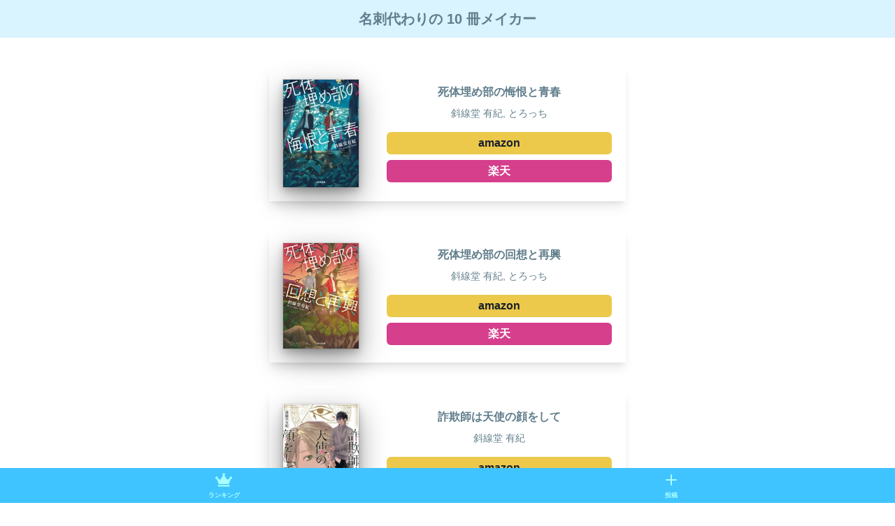

--- FILE ---
content_type: text/html; charset=utf-8
request_url: https://www.tenbooksmaker.com/0e706473-61cb-4c39-9dc2-33722b739982
body_size: 9144
content:
<!DOCTYPE html><html lang="ja"><head><meta charSet="utf-8"/><meta name="viewport" content="width=device-width"/><title>名刺代わりの 10 冊メイカー</title><meta property="og:image" content="https://firebasestorage.googleapis.com/v0/b/books-maker.appspot.com/o/ogps%2F0e706473-61cb-4c39-9dc2-33722b739982.png?alt=media"/><meta name="twitter:card" content="summary_large_image"/><meta name="twitter:image" content="https://firebasestorage.googleapis.com/v0/b/books-maker.appspot.com/o/ogps%2F0e706473-61cb-4c39-9dc2-33722b739982.png?alt=media"/><meta name="description" content="死体埋め部の悔恨と青春 | 死体埋め部の回想と再興 | 詐欺師は天使の顔をして | 楽園とは探偵の不在なり | ノッキンオン・ロックドドア | 語り屋カタリの推理講戯 | キングレオの冒険 | メルカトル悪人狩り | メルカトルかく語りき | 友達以上探偵未満"/><meta property="og:title" content="名刺代わりの 10 冊メイカー"/><meta property="og:site_name" content="名刺代わりの 10 冊メイカー"/><meta property="og:description" content="死体埋め部の悔恨と青春 | 死体埋め部の回想と再興 | 詐欺師は天使の顔をして | 楽園とは探偵の不在なり | ノッキンオン・ロックドドア | 語り屋カタリの推理講戯 | キングレオの冒険 | メルカトル悪人狩り | メルカトルかく語りき | 友達以上探偵未満"/><meta name="next-head-count" content="10"/><script async="" src="https://pagead2.googlesyndication.com/pagead/js/adsbygoogle.js?client=ca-pub-7112973654947785" crossorigin="anonymous"></script><link rel="preload" href="/_next/static/css/364398a49e3138a8.css" as="style"/><link rel="stylesheet" href="/_next/static/css/364398a49e3138a8.css" data-n-g=""/><link rel="preload" href="/_next/static/css/92e8ec7b5ce6d811.css" as="style"/><link rel="stylesheet" href="/_next/static/css/92e8ec7b5ce6d811.css" data-n-p=""/><noscript data-n-css=""></noscript><script defer="" nomodule="" src="/_next/static/chunks/polyfills-0d1b80a048d4787e.js"></script><script src="/_next/static/chunks/webpack-dbd644320ad4af42.js" defer=""></script><script src="/_next/static/chunks/framework-ae4f43955bfa5ddc.js" defer=""></script><script src="/_next/static/chunks/main-3cf1b4d0a841b0b4.js" defer=""></script><script src="/_next/static/chunks/pages/_app-8f9f372a4e59d04b.js" defer=""></script><script src="/_next/static/chunks/1bfc9850-8eaa238161a8babc.js" defer=""></script><script src="/_next/static/chunks/756-6e8edf07ba7cc935.js" defer=""></script><script src="/_next/static/chunks/481-1bb6fd3960e89475.js" defer=""></script><script src="/_next/static/chunks/pages/%5Bid%5D-3dc535ce1a6f8cbe.js" defer=""></script><script src="/_next/static/WAVIjFOw-4SCOToOrUZTe/_buildManifest.js" defer=""></script><script src="/_next/static/WAVIjFOw-4SCOToOrUZTe/_ssgManifest.js" defer=""></script></head><body><div id="__next"><style data-emotion="css-global rv44j3">:host,:root,[data-theme]{--chakra-ring-inset:var(--chakra-empty,/*!*/ /*!*/);--chakra-ring-offset-width:0px;--chakra-ring-offset-color:#fff;--chakra-ring-color:rgba(66, 153, 225, 0.6);--chakra-ring-offset-shadow:0 0 #0000;--chakra-ring-shadow:0 0 #0000;--chakra-space-x-reverse:0;--chakra-space-y-reverse:0;--chakra-colors-transparent:transparent;--chakra-colors-current:currentColor;--chakra-colors-black:#000000;--chakra-colors-white:#FFFFFF;--chakra-colors-whiteAlpha-50:rgba(255, 255, 255, 0.04);--chakra-colors-whiteAlpha-100:rgba(255, 255, 255, 0.06);--chakra-colors-whiteAlpha-200:rgba(255, 255, 255, 0.08);--chakra-colors-whiteAlpha-300:rgba(255, 255, 255, 0.16);--chakra-colors-whiteAlpha-400:rgba(255, 255, 255, 0.24);--chakra-colors-whiteAlpha-500:rgba(255, 255, 255, 0.36);--chakra-colors-whiteAlpha-600:rgba(255, 255, 255, 0.48);--chakra-colors-whiteAlpha-700:rgba(255, 255, 255, 0.64);--chakra-colors-whiteAlpha-800:rgba(255, 255, 255, 0.80);--chakra-colors-whiteAlpha-900:rgba(255, 255, 255, 0.92);--chakra-colors-blackAlpha-50:rgba(0, 0, 0, 0.04);--chakra-colors-blackAlpha-100:rgba(0, 0, 0, 0.06);--chakra-colors-blackAlpha-200:rgba(0, 0, 0, 0.08);--chakra-colors-blackAlpha-300:rgba(0, 0, 0, 0.16);--chakra-colors-blackAlpha-400:rgba(0, 0, 0, 0.24);--chakra-colors-blackAlpha-500:rgba(0, 0, 0, 0.36);--chakra-colors-blackAlpha-600:rgba(0, 0, 0, 0.48);--chakra-colors-blackAlpha-700:rgba(0, 0, 0, 0.64);--chakra-colors-blackAlpha-800:rgba(0, 0, 0, 0.80);--chakra-colors-blackAlpha-900:rgba(0, 0, 0, 0.92);--chakra-colors-gray-50:#F7FAFC;--chakra-colors-gray-100:#EDF2F7;--chakra-colors-gray-200:#E2E8F0;--chakra-colors-gray-300:#CBD5E0;--chakra-colors-gray-400:#A0AEC0;--chakra-colors-gray-500:#718096;--chakra-colors-gray-600:#4A5568;--chakra-colors-gray-700:#2D3748;--chakra-colors-gray-800:#1A202C;--chakra-colors-gray-900:#171923;--chakra-colors-red-50:#FFF5F5;--chakra-colors-red-100:#FED7D7;--chakra-colors-red-200:#FEB2B2;--chakra-colors-red-300:#FC8181;--chakra-colors-red-400:#F56565;--chakra-colors-red-500:#E53E3E;--chakra-colors-red-600:#C53030;--chakra-colors-red-700:#9B2C2C;--chakra-colors-red-800:#822727;--chakra-colors-red-900:#63171B;--chakra-colors-orange-50:#FFFAF0;--chakra-colors-orange-100:#FEEBC8;--chakra-colors-orange-200:#FBD38D;--chakra-colors-orange-300:#F6AD55;--chakra-colors-orange-400:#ED8936;--chakra-colors-orange-500:#DD6B20;--chakra-colors-orange-600:#C05621;--chakra-colors-orange-700:#9C4221;--chakra-colors-orange-800:#7B341E;--chakra-colors-orange-900:#652B19;--chakra-colors-yellow-50:#FFFFF0;--chakra-colors-yellow-100:#FEFCBF;--chakra-colors-yellow-200:#FAF089;--chakra-colors-yellow-300:#F6E05E;--chakra-colors-yellow-400:#ECC94B;--chakra-colors-yellow-500:#D69E2E;--chakra-colors-yellow-600:#B7791F;--chakra-colors-yellow-700:#975A16;--chakra-colors-yellow-800:#744210;--chakra-colors-yellow-900:#5F370E;--chakra-colors-green-50:#F0FFF4;--chakra-colors-green-100:#C6F6D5;--chakra-colors-green-200:#9AE6B4;--chakra-colors-green-300:#68D391;--chakra-colors-green-400:#48BB78;--chakra-colors-green-500:#38A169;--chakra-colors-green-600:#2F855A;--chakra-colors-green-700:#276749;--chakra-colors-green-800:#22543D;--chakra-colors-green-900:#1C4532;--chakra-colors-teal-50:#E6FFFA;--chakra-colors-teal-100:#B2F5EA;--chakra-colors-teal-200:#81E6D9;--chakra-colors-teal-300:#4FD1C5;--chakra-colors-teal-400:#38B2AC;--chakra-colors-teal-500:#319795;--chakra-colors-teal-600:#2C7A7B;--chakra-colors-teal-700:#285E61;--chakra-colors-teal-800:#234E52;--chakra-colors-teal-900:#1D4044;--chakra-colors-blue-50:#ebf8ff;--chakra-colors-blue-100:#bee3f8;--chakra-colors-blue-200:#90cdf4;--chakra-colors-blue-300:#63b3ed;--chakra-colors-blue-400:#4299e1;--chakra-colors-blue-500:#3182ce;--chakra-colors-blue-600:#2b6cb0;--chakra-colors-blue-700:#2c5282;--chakra-colors-blue-800:#2a4365;--chakra-colors-blue-900:#1A365D;--chakra-colors-cyan-50:#EDFDFD;--chakra-colors-cyan-100:#C4F1F9;--chakra-colors-cyan-200:#9DECF9;--chakra-colors-cyan-300:#76E4F7;--chakra-colors-cyan-400:#0BC5EA;--chakra-colors-cyan-500:#00B5D8;--chakra-colors-cyan-600:#00A3C4;--chakra-colors-cyan-700:#0987A0;--chakra-colors-cyan-800:#086F83;--chakra-colors-cyan-900:#065666;--chakra-colors-purple-50:#FAF5FF;--chakra-colors-purple-100:#E9D8FD;--chakra-colors-purple-200:#D6BCFA;--chakra-colors-purple-300:#B794F4;--chakra-colors-purple-400:#9F7AEA;--chakra-colors-purple-500:#805AD5;--chakra-colors-purple-600:#6B46C1;--chakra-colors-purple-700:#553C9A;--chakra-colors-purple-800:#44337A;--chakra-colors-purple-900:#322659;--chakra-colors-pink-50:#FFF5F7;--chakra-colors-pink-100:#FED7E2;--chakra-colors-pink-200:#FBB6CE;--chakra-colors-pink-300:#F687B3;--chakra-colors-pink-400:#ED64A6;--chakra-colors-pink-500:#D53F8C;--chakra-colors-pink-600:#B83280;--chakra-colors-pink-700:#97266D;--chakra-colors-pink-800:#702459;--chakra-colors-pink-900:#521B41;--chakra-colors-linkedin-50:#E8F4F9;--chakra-colors-linkedin-100:#CFEDFB;--chakra-colors-linkedin-200:#9BDAF3;--chakra-colors-linkedin-300:#68C7EC;--chakra-colors-linkedin-400:#34B3E4;--chakra-colors-linkedin-500:#00A0DC;--chakra-colors-linkedin-600:#008CC9;--chakra-colors-linkedin-700:#0077B5;--chakra-colors-linkedin-800:#005E93;--chakra-colors-linkedin-900:#004471;--chakra-colors-facebook-50:#E8F4F9;--chakra-colors-facebook-100:#D9DEE9;--chakra-colors-facebook-200:#B7C2DA;--chakra-colors-facebook-300:#6482C0;--chakra-colors-facebook-400:#4267B2;--chakra-colors-facebook-500:#385898;--chakra-colors-facebook-600:#314E89;--chakra-colors-facebook-700:#29487D;--chakra-colors-facebook-800:#223B67;--chakra-colors-facebook-900:#1E355B;--chakra-colors-messenger-50:#D0E6FF;--chakra-colors-messenger-100:#B9DAFF;--chakra-colors-messenger-200:#A2CDFF;--chakra-colors-messenger-300:#7AB8FF;--chakra-colors-messenger-400:#2E90FF;--chakra-colors-messenger-500:#0078FF;--chakra-colors-messenger-600:#0063D1;--chakra-colors-messenger-700:#0052AC;--chakra-colors-messenger-800:#003C7E;--chakra-colors-messenger-900:#002C5C;--chakra-colors-whatsapp-50:#dffeec;--chakra-colors-whatsapp-100:#b9f5d0;--chakra-colors-whatsapp-200:#90edb3;--chakra-colors-whatsapp-300:#65e495;--chakra-colors-whatsapp-400:#3cdd78;--chakra-colors-whatsapp-500:#22c35e;--chakra-colors-whatsapp-600:#179848;--chakra-colors-whatsapp-700:#0c6c33;--chakra-colors-whatsapp-800:#01421c;--chakra-colors-whatsapp-900:#001803;--chakra-colors-twitter-50:#E5F4FD;--chakra-colors-twitter-100:#C8E9FB;--chakra-colors-twitter-200:#A8DCFA;--chakra-colors-twitter-300:#83CDF7;--chakra-colors-twitter-400:#57BBF5;--chakra-colors-twitter-500:#1DA1F2;--chakra-colors-twitter-600:#1A94DA;--chakra-colors-twitter-700:#1681BF;--chakra-colors-twitter-800:#136B9E;--chakra-colors-twitter-900:#0D4D71;--chakra-colors-telegram-50:#E3F2F9;--chakra-colors-telegram-100:#C5E4F3;--chakra-colors-telegram-200:#A2D4EC;--chakra-colors-telegram-300:#7AC1E4;--chakra-colors-telegram-400:#47A9DA;--chakra-colors-telegram-500:#0088CC;--chakra-colors-telegram-600:#007AB8;--chakra-colors-telegram-700:#006BA1;--chakra-colors-telegram-800:#005885;--chakra-colors-telegram-900:#003F5E;--chakra-colors-app-50:rgba(96, 125, 139, .5);--chakra-colors-app-100:rgba(96, 125, 139, .5);--chakra-colors-app-200:rgba(96, 125, 139, .5);--chakra-colors-app-500:#607D8B;--chakra-borders-none:0;--chakra-borders-1px:1px solid;--chakra-borders-2px:2px solid;--chakra-borders-4px:4px solid;--chakra-borders-8px:8px solid;--chakra-fonts-heading:-apple-system,BlinkMacSystemFont,"Segoe UI",Helvetica,Arial,sans-serif,"Apple Color Emoji","Segoe UI Emoji","Segoe UI Symbol";--chakra-fonts-body:-apple-system,BlinkMacSystemFont,"Segoe UI",Helvetica,Arial,sans-serif,"Apple Color Emoji","Segoe UI Emoji","Segoe UI Symbol";--chakra-fonts-mono:SFMono-Regular,Menlo,Monaco,Consolas,"Liberation Mono","Courier New",monospace;--chakra-fontSizes-xs:0.75rem;--chakra-fontSizes-sm:0.875rem;--chakra-fontSizes-md:1rem;--chakra-fontSizes-lg:1.125rem;--chakra-fontSizes-xl:1.25rem;--chakra-fontSizes-2xl:1.5rem;--chakra-fontSizes-3xl:1.875rem;--chakra-fontSizes-4xl:2.25rem;--chakra-fontSizes-5xl:3rem;--chakra-fontSizes-6xl:3.75rem;--chakra-fontSizes-7xl:4.5rem;--chakra-fontSizes-8xl:6rem;--chakra-fontSizes-9xl:8rem;--chakra-fontWeights-hairline:100;--chakra-fontWeights-thin:200;--chakra-fontWeights-light:300;--chakra-fontWeights-normal:400;--chakra-fontWeights-medium:500;--chakra-fontWeights-semibold:600;--chakra-fontWeights-bold:700;--chakra-fontWeights-extrabold:800;--chakra-fontWeights-black:900;--chakra-letterSpacings-tighter:-0.05em;--chakra-letterSpacings-tight:-0.025em;--chakra-letterSpacings-normal:0;--chakra-letterSpacings-wide:0.025em;--chakra-letterSpacings-wider:0.05em;--chakra-letterSpacings-widest:0.1em;--chakra-lineHeights-3:.75rem;--chakra-lineHeights-4:1rem;--chakra-lineHeights-5:1.25rem;--chakra-lineHeights-6:1.5rem;--chakra-lineHeights-7:1.75rem;--chakra-lineHeights-8:2rem;--chakra-lineHeights-9:2.25rem;--chakra-lineHeights-10:2.5rem;--chakra-lineHeights-normal:normal;--chakra-lineHeights-none:1;--chakra-lineHeights-shorter:1.25;--chakra-lineHeights-short:1.375;--chakra-lineHeights-base:1.5;--chakra-lineHeights-tall:1.625;--chakra-lineHeights-taller:2;--chakra-radii-none:0;--chakra-radii-sm:0.125rem;--chakra-radii-base:0.25rem;--chakra-radii-md:0.375rem;--chakra-radii-lg:0.5rem;--chakra-radii-xl:0.75rem;--chakra-radii-2xl:1rem;--chakra-radii-3xl:1.5rem;--chakra-radii-full:9999px;--chakra-space-1:0.25rem;--chakra-space-2:0.5rem;--chakra-space-3:0.75rem;--chakra-space-4:1rem;--chakra-space-5:1.25rem;--chakra-space-6:1.5rem;--chakra-space-7:1.75rem;--chakra-space-8:2rem;--chakra-space-9:2.25rem;--chakra-space-10:2.5rem;--chakra-space-12:3rem;--chakra-space-14:3.5rem;--chakra-space-16:4rem;--chakra-space-20:5rem;--chakra-space-24:6rem;--chakra-space-28:7rem;--chakra-space-32:8rem;--chakra-space-36:9rem;--chakra-space-40:10rem;--chakra-space-44:11rem;--chakra-space-48:12rem;--chakra-space-52:13rem;--chakra-space-56:14rem;--chakra-space-60:15rem;--chakra-space-64:16rem;--chakra-space-72:18rem;--chakra-space-80:20rem;--chakra-space-96:24rem;--chakra-space-px:1px;--chakra-space-0-5:0.125rem;--chakra-space-1-5:0.375rem;--chakra-space-2-5:0.625rem;--chakra-space-3-5:0.875rem;--chakra-shadows-xs:0 0 0 1px rgba(0, 0, 0, 0.05);--chakra-shadows-sm:0 1px 2px 0 rgba(0, 0, 0, 0.05);--chakra-shadows-base:0 1px 3px 0 rgba(0, 0, 0, 0.1),0 1px 2px 0 rgba(0, 0, 0, 0.06);--chakra-shadows-md:0 4px 6px -1px rgba(0, 0, 0, 0.1),0 2px 4px -1px rgba(0, 0, 0, 0.06);--chakra-shadows-lg:0 10px 15px -3px rgba(0, 0, 0, 0.1),0 4px 6px -2px rgba(0, 0, 0, 0.05);--chakra-shadows-xl:0 20px 25px -5px rgba(0, 0, 0, 0.1),0 10px 10px -5px rgba(0, 0, 0, 0.04);--chakra-shadows-2xl:0 25px 50px -12px rgba(0, 0, 0, 0.25);--chakra-shadows-outline:0 0 0 3px rgba(66, 153, 225, 0.6);--chakra-shadows-inner:inset 0 2px 4px 0 rgba(0,0,0,0.06);--chakra-shadows-none:none;--chakra-shadows-dark-lg:rgba(0, 0, 0, 0.1) 0px 0px 0px 1px,rgba(0, 0, 0, 0.2) 0px 5px 10px,rgba(0, 0, 0, 0.4) 0px 15px 40px;--chakra-sizes-1:0.25rem;--chakra-sizes-2:0.5rem;--chakra-sizes-3:0.75rem;--chakra-sizes-4:1rem;--chakra-sizes-5:1.25rem;--chakra-sizes-6:1.5rem;--chakra-sizes-7:1.75rem;--chakra-sizes-8:2rem;--chakra-sizes-9:2.25rem;--chakra-sizes-10:2.5rem;--chakra-sizes-12:3rem;--chakra-sizes-14:3.5rem;--chakra-sizes-16:4rem;--chakra-sizes-20:5rem;--chakra-sizes-24:6rem;--chakra-sizes-28:7rem;--chakra-sizes-32:8rem;--chakra-sizes-36:9rem;--chakra-sizes-40:10rem;--chakra-sizes-44:11rem;--chakra-sizes-48:12rem;--chakra-sizes-52:13rem;--chakra-sizes-56:14rem;--chakra-sizes-60:15rem;--chakra-sizes-64:16rem;--chakra-sizes-72:18rem;--chakra-sizes-80:20rem;--chakra-sizes-96:24rem;--chakra-sizes-px:1px;--chakra-sizes-0-5:0.125rem;--chakra-sizes-1-5:0.375rem;--chakra-sizes-2-5:0.625rem;--chakra-sizes-3-5:0.875rem;--chakra-sizes-max:max-content;--chakra-sizes-min:min-content;--chakra-sizes-full:100%;--chakra-sizes-3xs:14rem;--chakra-sizes-2xs:16rem;--chakra-sizes-xs:20rem;--chakra-sizes-sm:24rem;--chakra-sizes-md:28rem;--chakra-sizes-lg:32rem;--chakra-sizes-xl:36rem;--chakra-sizes-2xl:42rem;--chakra-sizes-3xl:48rem;--chakra-sizes-4xl:56rem;--chakra-sizes-5xl:64rem;--chakra-sizes-6xl:72rem;--chakra-sizes-7xl:80rem;--chakra-sizes-8xl:90rem;--chakra-sizes-container-sm:640px;--chakra-sizes-container-md:768px;--chakra-sizes-container-lg:1024px;--chakra-sizes-container-xl:1280px;--chakra-zIndices-hide:-1;--chakra-zIndices-auto:auto;--chakra-zIndices-base:0;--chakra-zIndices-docked:10;--chakra-zIndices-dropdown:1000;--chakra-zIndices-sticky:1100;--chakra-zIndices-banner:1200;--chakra-zIndices-overlay:1300;--chakra-zIndices-modal:1400;--chakra-zIndices-popover:1500;--chakra-zIndices-skipLink:1600;--chakra-zIndices-toast:1700;--chakra-zIndices-tooltip:1800;--chakra-transition-property-common:background-color,border-color,color,fill,stroke,opacity,box-shadow,transform;--chakra-transition-property-colors:background-color,border-color,color,fill,stroke;--chakra-transition-property-dimensions:width,height;--chakra-transition-property-position:left,right,top,bottom;--chakra-transition-property-background:background-color,background-image,background-position;--chakra-transition-easing-ease-in:cubic-bezier(0.4, 0, 1, 1);--chakra-transition-easing-ease-out:cubic-bezier(0, 0, 0.2, 1);--chakra-transition-easing-ease-in-out:cubic-bezier(0.4, 0, 0.2, 1);--chakra-transition-duration-ultra-fast:50ms;--chakra-transition-duration-faster:100ms;--chakra-transition-duration-fast:150ms;--chakra-transition-duration-normal:200ms;--chakra-transition-duration-slow:300ms;--chakra-transition-duration-slower:400ms;--chakra-transition-duration-ultra-slow:500ms;--chakra-blur-none:0;--chakra-blur-sm:4px;--chakra-blur-base:8px;--chakra-blur-md:12px;--chakra-blur-lg:16px;--chakra-blur-xl:24px;--chakra-blur-2xl:40px;--chakra-blur-3xl:64px;}.chakra-ui-light :host:not([data-theme]),.chakra-ui-light :root:not([data-theme]),.chakra-ui-light [data-theme]:not([data-theme]),[data-theme=light] :host:not([data-theme]),[data-theme=light] :root:not([data-theme]),[data-theme=light] [data-theme]:not([data-theme]),:host[data-theme=light],:root[data-theme=light],[data-theme][data-theme=light]{--chakra-colors-chakra-body-text:var(--chakra-colors-gray-800);--chakra-colors-chakra-body-bg:var(--chakra-colors-white);--chakra-colors-chakra-border-color:var(--chakra-colors-gray-200);--chakra-colors-chakra-placeholder-color:var(--chakra-colors-gray-500);}.chakra-ui-dark :host:not([data-theme]),.chakra-ui-dark :root:not([data-theme]),.chakra-ui-dark [data-theme]:not([data-theme]),[data-theme=dark] :host:not([data-theme]),[data-theme=dark] :root:not([data-theme]),[data-theme=dark] [data-theme]:not([data-theme]),:host[data-theme=dark],:root[data-theme=dark],[data-theme][data-theme=dark]{--chakra-colors-chakra-body-text:var(--chakra-colors-whiteAlpha-900);--chakra-colors-chakra-body-bg:var(--chakra-colors-gray-800);--chakra-colors-chakra-border-color:var(--chakra-colors-whiteAlpha-300);--chakra-colors-chakra-placeholder-color:var(--chakra-colors-whiteAlpha-400);}</style><style data-emotion="css-global 1orvvh0">html{line-height:1.5;-webkit-text-size-adjust:100%;font-family:system-ui,sans-serif;-webkit-font-smoothing:antialiased;text-rendering:optimizeLegibility;-moz-osx-font-smoothing:grayscale;touch-action:manipulation;}body{position:relative;min-height:100%;font-feature-settings:'kern';}*,*::before,*::after{border-width:0;border-style:solid;box-sizing:border-box;}main{display:block;}hr{border-top-width:1px;box-sizing:content-box;height:0;overflow:visible;}pre,code,kbd,samp{font-family:SFMono-Regular,Menlo,Monaco,Consolas,monospace;font-size:1em;}a{background-color:transparent;color:inherit;-webkit-text-decoration:inherit;text-decoration:inherit;}abbr[title]{border-bottom:none;-webkit-text-decoration:underline;text-decoration:underline;-webkit-text-decoration:underline dotted;-webkit-text-decoration:underline dotted;text-decoration:underline dotted;}b,strong{font-weight:bold;}small{font-size:80%;}sub,sup{font-size:75%;line-height:0;position:relative;vertical-align:baseline;}sub{bottom:-0.25em;}sup{top:-0.5em;}img{border-style:none;}button,input,optgroup,select,textarea{font-family:inherit;font-size:100%;line-height:1.15;margin:0;}button,input{overflow:visible;}button,select{text-transform:none;}button::-moz-focus-inner,[type="button"]::-moz-focus-inner,[type="reset"]::-moz-focus-inner,[type="submit"]::-moz-focus-inner{border-style:none;padding:0;}fieldset{padding:0.35em 0.75em 0.625em;}legend{box-sizing:border-box;color:inherit;display:table;max-width:100%;padding:0;white-space:normal;}progress{vertical-align:baseline;}textarea{overflow:auto;}[type="checkbox"],[type="radio"]{box-sizing:border-box;padding:0;}[type="number"]::-webkit-inner-spin-button,[type="number"]::-webkit-outer-spin-button{-webkit-appearance:none!important;}input[type="number"]{-moz-appearance:textfield;}[type="search"]{-webkit-appearance:textfield;outline-offset:-2px;}[type="search"]::-webkit-search-decoration{-webkit-appearance:none!important;}::-webkit-file-upload-button{-webkit-appearance:button;font:inherit;}details{display:block;}summary{display:-webkit-box;display:-webkit-list-item;display:-ms-list-itembox;display:list-item;}template{display:none;}[hidden]{display:none!important;}body,blockquote,dl,dd,h1,h2,h3,h4,h5,h6,hr,figure,p,pre{margin:0;}button{background:transparent;padding:0;}fieldset{margin:0;padding:0;}ol,ul{margin:0;padding:0;}textarea{resize:vertical;}button,[role="button"]{cursor:pointer;}button::-moz-focus-inner{border:0!important;}table{border-collapse:collapse;}h1,h2,h3,h4,h5,h6{font-size:inherit;font-weight:inherit;}button,input,optgroup,select,textarea{padding:0;line-height:inherit;color:inherit;}img,svg,video,canvas,audio,iframe,embed,object{display:block;}img,video{max-width:100%;height:auto;}[data-js-focus-visible] :focus:not([data-focus-visible-added]):not([data-focus-visible-disabled]){outline:none;box-shadow:none;}select::-ms-expand{display:none;}</style><style data-emotion="css-global 1wxmm51">body{font-family:var(--chakra-fonts-body);color:var(--chakra-colors-chakra-body-text);background:var(--chakra-colors-chakra-body-bg);transition-property:background-color;transition-duration:var(--chakra-transition-duration-normal);line-height:var(--chakra-lineHeights-base);}*::-webkit-input-placeholder{color:var(--chakra-colors-chakra-placeholder-color);}*::-moz-placeholder{color:var(--chakra-colors-chakra-placeholder-color);}*:-ms-input-placeholder{color:var(--chakra-colors-chakra-placeholder-color);}*::placeholder{color:var(--chakra-colors-chakra-placeholder-color);}*,*::before,::after{border-color:var(--chakra-colors-chakra-border-color);word-wrap:break-word;}</style><div class="layout_layout__1Q_8m css-0"><header class="css-0"><style data-emotion="css spn4bz">.css-spn4bz{transition-property:var(--chakra-transition-property-common);transition-duration:var(--chakra-transition-duration-fast);transition-timing-function:var(--chakra-transition-easing-ease-out);cursor:pointer;-webkit-text-decoration:none;text-decoration:none;outline:2px solid transparent;outline-offset:2px;color:inherit;}.css-spn4bz:hover,.css-spn4bz[data-hover]{-webkit-text-decoration:underline;text-decoration:underline;}.css-spn4bz:focus-visible,.css-spn4bz[data-focus-visible]{box-shadow:var(--chakra-shadows-outline);}</style><a class="chakra-link css-spn4bz" href="/"><h1 class="layout_header_title__kJiEM">名刺代わりの 10 冊メイカー</h1></a></header><style data-emotion="css r4358i">.css-r4358i{padding:var(--chakra-space-5);}</style><div class="css-r4358i"></div><main><div class="detail_container__2dDWK css-0"><div class="css-0"><style data-emotion="css 1qlcevf">.css-1qlcevf{margin-top:var(--chakra-space-10);}.css-1qlcevf:first-of-type{margin:0px;}</style><div class="css-1qlcevf"><style data-emotion="css 151k344">.css-151k344{display:-webkit-box;display:-webkit-flex;display:-ms-flexbox;display:flex;-webkit-flex-direction:column;-ms-flex-direction:column;flex-direction:column;box-shadow:var(--chakra-shadows-lg);padding:var(--chakra-space-5);}</style><div class="css-151k344"><style data-emotion="css gmuwbf">.css-gmuwbf{display:-webkit-box;display:-webkit-flex;display:-ms-flexbox;display:flex;-webkit-align-items:center;-webkit-box-align:center;-ms-flex-align:center;align-items:center;-webkit-box-pack:center;-ms-flex-pack:center;-webkit-justify-content:center;justify-content:center;}</style><div class="css-gmuwbf"><style data-emotion="css 1rr4qq7">.css-1rr4qq7{-webkit-flex:1;-ms-flex:1;flex:1;}</style><div class="css-1rr4qq7"><style data-emotion="css 1hveofx">.css-1hveofx{box-shadow:var(--chakra-shadows-dark-lg);}</style><img alt="" src="https://thumbnail.image.rakuten.co.jp/@0_mall/book/cabinet/7525/9784775317525.jpg?_ex=200x200" class="chakra-image css-1hveofx"/></div><div class="css-r4358i"></div><style data-emotion="css 1onat25">.css-1onat25{display:-webkit-box;display:-webkit-flex;display:-ms-flexbox;display:flex;-webkit-flex-direction:column;-ms-flex-direction:column;flex-direction:column;-webkit-align-items:center;-webkit-box-align:center;-ms-flex-align:center;align-items:center;-webkit-box-pack:center;-ms-flex-pack:center;-webkit-justify-content:center;justify-content:center;-webkit-flex:3;-ms-flex:3;flex:3;}</style><div class="css-1onat25"><style data-emotion="css 1pb6iko">.css-1pb6iko{font-weight:var(--chakra-fontWeights-bold);font-size:small;color:#607D8B;}@media screen and (min-width: 30em){.css-1pb6iko{font-size:var(--chakra-fontSizes-md);}}</style><p class="chakra-text css-1pb6iko">死体埋め部の悔恨と青春</p><style data-emotion="css 1pf2w37">.css-1pf2w37{padding:var(--chakra-space-1);}</style><div class="css-1pf2w37"></div><style data-emotion="css 1ho7k58">.css-1ho7k58{font-size:var(--chakra-fontSizes-xs);color:#607D8B;}@media screen and (min-width: 30em){.css-1ho7k58{font-size:var(--chakra-fontSizes-sm);}}</style><p class="chakra-text css-1ho7k58">斜線堂 有紀, とろっち</p><style data-emotion="css 1syq16t">.css-1syq16t{padding:var(--chakra-space-2);}</style><div class="css-1syq16t"></div><style data-emotion="css 1x945zf">.css-1x945zf{transition-property:var(--chakra-transition-property-common);transition-duration:var(--chakra-transition-duration-fast);transition-timing-function:var(--chakra-transition-easing-ease-out);cursor:pointer;-webkit-text-decoration:none;text-decoration:none;outline:2px solid transparent;outline-offset:2px;color:inherit;background-color:var(--chakra-colors-yellow-400);font-weight:var(--chakra-fontWeights-bold);width:var(--chakra-sizes-full);padding:var(--chakra-space-1);border-radius:var(--chakra-radii-md);}.css-1x945zf:hover,.css-1x945zf[data-hover]{-webkit-text-decoration:underline;text-decoration:underline;}.css-1x945zf:focus-visible,.css-1x945zf[data-focus-visible]{box-shadow:var(--chakra-shadows-outline);}</style><a class="chakra-link css-1x945zf" href="https://www.amazon.co.jp/dp/4775317520/ref=nosim?tag=yourunderline-22"><div class="css-gmuwbf">amazon</div></a><div class="css-1pf2w37"></div><style data-emotion="css vo2649">.css-vo2649{transition-property:var(--chakra-transition-property-common);transition-duration:var(--chakra-transition-duration-fast);transition-timing-function:var(--chakra-transition-easing-ease-out);cursor:pointer;-webkit-text-decoration:none;text-decoration:none;outline:2px solid transparent;outline-offset:2px;color:#fff;background-color:var(--chakra-colors-pink-500);font-weight:var(--chakra-fontWeights-bold);width:var(--chakra-sizes-full);padding:var(--chakra-space-1);border-radius:var(--chakra-radii-md);}.css-vo2649:hover,.css-vo2649[data-hover]{-webkit-text-decoration:underline;text-decoration:underline;}.css-vo2649:focus-visible,.css-vo2649[data-focus-visible]{box-shadow:var(--chakra-shadows-outline);}</style><a class="chakra-link css-vo2649" href="https://hb.afl.rakuten.co.jp/hgc/1c16fbfb.484128af.1c16fbfc.d79588b6/?pc=https%3A%2F%2Fbooks.rakuten.co.jp%2Frb%2F15975382%2F"><div class="css-gmuwbf">楽天</div></a></div></div></div></div><div class="css-1qlcevf"><div class="css-151k344"><div class="css-gmuwbf"><div class="css-1rr4qq7"><img alt="" src="https://thumbnail.image.rakuten.co.jp/@0_mall/book/cabinet/8584/9784775318584.jpg?_ex=200x200" class="chakra-image css-1hveofx"/></div><div class="css-r4358i"></div><div class="css-1onat25"><p class="chakra-text css-1pb6iko">死体埋め部の回想と再興</p><div class="css-1pf2w37"></div><p class="chakra-text css-1ho7k58">斜線堂 有紀, とろっち</p><div class="css-1syq16t"></div><a class="chakra-link css-1x945zf" href="https://www.amazon.co.jp/dp/4775318586/ref=nosim?tag=yourunderline-22"><div class="css-gmuwbf">amazon</div></a><div class="css-1pf2w37"></div><a class="chakra-link css-vo2649" href="https://hb.afl.rakuten.co.jp/hgc/1c16fbfb.484128af.1c16fbfc.d79588b6/?pc=https%3A%2F%2Fbooks.rakuten.co.jp%2Frb%2F16440306%2F"><div class="css-gmuwbf">楽天</div></a></div></div></div></div><div class="css-1qlcevf"><div class="css-151k344"><div class="css-gmuwbf"><div class="css-1rr4qq7"><img alt="" src="https://thumbnail.image.rakuten.co.jp/@0_mall/book/cabinet/2345/9784065182345.jpg?_ex=200x200" class="chakra-image css-1hveofx"/></div><div class="css-r4358i"></div><div class="css-1onat25"><p class="chakra-text css-1pb6iko">詐欺師は天使の顔をして</p><div class="css-1pf2w37"></div><p class="chakra-text css-1ho7k58">斜線堂 有紀</p><div class="css-1syq16t"></div><a class="chakra-link css-1x945zf" href="https://www.amazon.co.jp/dp/4065182344/ref=nosim?tag=yourunderline-22"><div class="css-gmuwbf">amazon</div></a><div class="css-1pf2w37"></div><a class="chakra-link css-vo2649" href="https://hb.afl.rakuten.co.jp/hgc/1c16fbfb.484128af.1c16fbfc.d79588b6/?pc=https%3A%2F%2Fbooks.rakuten.co.jp%2Frb%2F16158139%2F"><div class="css-gmuwbf">楽天</div></a></div></div></div></div><div class="css-1qlcevf"><div class="css-151k344"><div class="css-gmuwbf"><div class="css-1rr4qq7"><img alt="" src="https://thumbnail.image.rakuten.co.jp/@0_mall/book/cabinet/9617/9784152099617.jpg?_ex=200x200" class="chakra-image css-1hveofx"/></div><div class="css-r4358i"></div><div class="css-1onat25"><p class="chakra-text css-1pb6iko">楽園とは探偵の不在なり</p><div class="css-1pf2w37"></div><p class="chakra-text css-1ho7k58">斜線堂　有紀</p><div class="css-1syq16t"></div><a class="chakra-link css-1x945zf" href="https://www.amazon.co.jp/dp/4152099615/ref=nosim?tag=yourunderline-22"><div class="css-gmuwbf">amazon</div></a><div class="css-1pf2w37"></div><a class="chakra-link css-vo2649" href="https://hb.afl.rakuten.co.jp/hgc/1c16fbfb.484128af.1c16fbfc.d79588b6/?pc=https%3A%2F%2Fbooks.rakuten.co.jp%2Frb%2F16369828%2F"><div class="css-gmuwbf">楽天</div></a></div></div></div></div><div class="css-1qlcevf"><div class="css-151k344"><div class="css-gmuwbf"><div class="css-1rr4qq7"><img alt="" src="https://thumbnail.image.rakuten.co.jp/@0_mall/book/cabinet/4469/9784198944469.jpg?_ex=200x200" class="chakra-image css-1hveofx"/></div><div class="css-r4358i"></div><div class="css-1onat25"><p class="chakra-text css-1pb6iko">ノッキンオン・ロックドドア</p><div class="css-1pf2w37"></div><p class="chakra-text css-1ho7k58">青崎有吾</p><div class="css-1syq16t"></div><a class="chakra-link css-1x945zf" href="https://www.amazon.co.jp/dp/4198944466/ref=nosim?tag=yourunderline-22"><div class="css-gmuwbf">amazon</div></a><div class="css-1pf2w37"></div><a class="chakra-link css-vo2649" href="https://hb.afl.rakuten.co.jp/hgc/1c16fbfb.484128af.1c16fbfc.d79588b6/?pc=https%3A%2F%2Fbooks.rakuten.co.jp%2Frb%2F15821867%2F"><div class="css-gmuwbf">楽天</div></a></div></div></div></div><div class="css-1qlcevf"><div class="css-151k344"><div class="css-gmuwbf"><div class="css-1rr4qq7"><img alt="" src="https://thumbnail.image.rakuten.co.jp/@0_mall/book/cabinet/1099/9784062941099.jpg?_ex=200x200" class="chakra-image css-1hveofx"/></div><div class="css-r4358i"></div><div class="css-1onat25"><p class="chakra-text css-1pb6iko">語り屋カタリの推理講戯</p><div class="css-1pf2w37"></div><p class="chakra-text css-1ho7k58">円居 挽</p><div class="css-1syq16t"></div><a class="chakra-link css-1x945zf" href="https://www.amazon.co.jp/dp/4062941090/ref=nosim?tag=yourunderline-22"><div class="css-gmuwbf">amazon</div></a><div class="css-1pf2w37"></div><a class="chakra-link css-vo2649" href="https://hb.afl.rakuten.co.jp/hgc/1c16fbfb.484128af.1c16fbfc.d79588b6/?pc=https%3A%2F%2Fbooks.rakuten.co.jp%2Frb%2F15316408%2F"><div class="css-gmuwbf">楽天</div></a></div></div></div></div><div class="css-1qlcevf"><div class="css-151k344"><div class="css-gmuwbf"><div class="css-1rr4qq7"><img alt="" src="https://thumbnail.image.rakuten.co.jp/@0_mall/book/cabinet/0501/9784167910501.jpg?_ex=200x200" class="chakra-image css-1hveofx"/></div><div class="css-r4358i"></div><div class="css-1onat25"><p class="chakra-text css-1pb6iko">キングレオの冒険</p><div class="css-1pf2w37"></div><p class="chakra-text css-1ho7k58">円居 挽</p><div class="css-1syq16t"></div><a class="chakra-link css-1x945zf" href="https://www.amazon.co.jp/dp/4167910500/ref=nosim?tag=yourunderline-22"><div class="css-gmuwbf">amazon</div></a><div class="css-1pf2w37"></div><a class="chakra-link css-vo2649" href="https://hb.afl.rakuten.co.jp/hgc/1c16fbfb.484128af.1c16fbfc.d79588b6/?pc=https%3A%2F%2Fbooks.rakuten.co.jp%2Frb%2F15360269%2F"><div class="css-gmuwbf">楽天</div></a></div></div></div></div><div class="css-1qlcevf"><div class="css-151k344"><div class="css-gmuwbf"><div class="css-1rr4qq7"><img alt="" src="https://thumbnail.image.rakuten.co.jp/@0_mall/book/cabinet/0564/9784065240564_1_4.jpg?_ex=200x200" class="chakra-image css-1hveofx"/></div><div class="css-r4358i"></div><div class="css-1onat25"><p class="chakra-text css-1pb6iko">メルカトル悪人狩り</p><div class="css-1pf2w37"></div><p class="chakra-text css-1ho7k58">麻耶 雄嵩</p><div class="css-1syq16t"></div><a class="chakra-link css-1x945zf" href="https://www.amazon.co.jp/dp/4065240565/ref=nosim?tag=yourunderline-22"><div class="css-gmuwbf">amazon</div></a><div class="css-1pf2w37"></div><a class="chakra-link css-vo2649" href="https://hb.afl.rakuten.co.jp/hgc/1c16fbfb.484128af.1c16fbfc.d79588b6/?pc=https%3A%2F%2Fbooks.rakuten.co.jp%2Frb%2F16850948%2F"><div class="css-gmuwbf">楽天</div></a></div></div></div></div><div class="css-1qlcevf"><div class="css-151k344"><div class="css-gmuwbf"><div class="css-1rr4qq7"><img alt="" src="https://thumbnail.image.rakuten.co.jp/@0_mall/book/cabinet/7933/9784062777933.jpg?_ex=200x200" class="chakra-image css-1hveofx"/></div><div class="css-r4358i"></div><div class="css-1onat25"><p class="chakra-text css-1pb6iko">メルカトルかく語りき</p><div class="css-1pf2w37"></div><p class="chakra-text css-1ho7k58">麻耶 雄嵩</p><div class="css-1syq16t"></div><a class="chakra-link css-1x945zf" href="https://www.amazon.co.jp/dp/4062777932/ref=nosim?tag=yourunderline-22"><div class="css-gmuwbf">amazon</div></a><div class="css-1pf2w37"></div><a class="chakra-link css-vo2649" href="https://hb.afl.rakuten.co.jp/hgc/1c16fbfb.484128af.1c16fbfc.d79588b6/?pc=https%3A%2F%2Fbooks.rakuten.co.jp%2Frb%2F12730420%2F"><div class="css-gmuwbf">楽天</div></a></div></div></div></div><div class="css-1qlcevf"><div class="css-151k344"><div class="css-gmuwbf"><div class="css-1rr4qq7"><img alt="" src="https://thumbnail.image.rakuten.co.jp/@0_mall/book/cabinet/7484/9784041047484.jpg?_ex=200x200" class="chakra-image css-1hveofx"/></div><div class="css-r4358i"></div><div class="css-1onat25"><p class="chakra-text css-1pb6iko">友達以上探偵未満</p><div class="css-1pf2w37"></div><p class="chakra-text css-1ho7k58">麻耶　雄嵩</p><div class="css-1syq16t"></div><a class="chakra-link css-1x945zf" href="https://www.amazon.co.jp/dp/404104748X/ref=nosim?tag=yourunderline-22"><div class="css-gmuwbf">amazon</div></a><div class="css-1pf2w37"></div><a class="chakra-link css-vo2649" href="https://hb.afl.rakuten.co.jp/hgc/1c16fbfb.484128af.1c16fbfc.d79588b6/?pc=https%3A%2F%2Fbooks.rakuten.co.jp%2Frb%2F15365009%2F"><div class="css-gmuwbf">楽天</div></a></div></div></div></div></div></div></main><div class="css-r4358i"></div><style data-emotion="css fy4uus">.css-fy4uus{margin-bottom:50px;background-color:rgba(64,196,255,0.2);padding:20px;text-align:center;color:#607D8B;}</style><footer class="css-fy4uus"><style data-emotion="css 1q3c3f9">.css-1q3c3f9{list-style-type:none;-webkit-margin-start:1em;margin-inline-start:1em;font-size:var(--chakra-fontSizes-xs);font-weight:var(--chakra-fontWeights-bold);}</style><ul role="list" class="css-1q3c3f9"><style data-emotion="css 92ucc9">.css-92ucc9{margin-bottom:var(--chakra-space-1);}</style><li class="css-92ucc9"><a class="chakra-link css-spn4bz" href="/privacy-policy">プライバシーポリシー</a></li><li class="css-92ucc9"><a class="chakra-link css-spn4bz" href="/agreement">利用規約</a></li></ul><div class="css-1pf2w37"></div><style data-emotion="css jwcg2">.css-jwcg2{font-size:var(--chakra-fontSizes-xs);font-weight:var(--chakra-fontWeights-bold);}</style><p class="chakra-text css-jwcg2">©名刺代わりの 10 冊メイカー</p></footer><style data-emotion="css 1j7engz">.css-1j7engz{display:none;-webkit-box-pack:space-around;-ms-flex-pack:space-around;-webkit-justify-content:space-around;justify-content:space-around;position:fixed;bottom:0px;left:0px;height:50px;width:100%;background-color:#40C4FF;z-index:10;}</style><nav class="css-1j7engz"><style data-emotion="css rpjisv">.css-rpjisv{transition-property:var(--chakra-transition-property-common);transition-duration:var(--chakra-transition-duration-fast);transition-timing-function:var(--chakra-transition-easing-ease-out);cursor:pointer;-webkit-text-decoration:none;text-decoration:none;outline:2px solid transparent;outline-offset:2px;color:inherit;width:var(--chakra-sizes-full);height:var(--chakra-sizes-full);}.css-rpjisv:hover,.css-rpjisv[data-hover]{-webkit-text-decoration:none;text-decoration:none;}.css-rpjisv:focus-visible,.css-rpjisv[data-focus-visible]{box-shadow:var(--chakra-shadows-outline);}</style><a class="chakra-link css-rpjisv" href="/ranking"><style data-emotion="css 16p3mif">.css-16p3mif{display:-webkit-box;display:-webkit-flex;display:-ms-flexbox;display:flex;-webkit-flex-direction:column;-ms-flex-direction:column;flex-direction:column;-webkit-align-items:center;-webkit-box-align:center;-ms-flex-align:center;align-items:center;-webkit-box-pack:center;-ms-flex-pack:center;-webkit-justify-content:center;justify-content:center;height:var(--chakra-sizes-full);}</style><div class="css-16p3mif"><style data-emotion="css z0wvap">.css-z0wvap{width:var(--chakra-sizes-6);height:var(--chakra-sizes-6);display:inline-block;line-height:1em;-webkit-flex-shrink:0;-ms-flex-negative:0;flex-shrink:0;color:#A8FFFF;}</style><svg stroke="currentColor" fill="currentColor" stroke-width="0" viewBox="0 0 640 512" focusable="false" class="chakra-icon css-z0wvap" height="1em" width="1em" xmlns="http://www.w3.org/2000/svg"><path d="M528 448H112c-8.8 0-16 7.2-16 16v32c0 8.8 7.2 16 16 16h416c8.8 0 16-7.2 16-16v-32c0-8.8-7.2-16-16-16zm64-320c-26.5 0-48 21.5-48 48 0 7.1 1.6 13.7 4.4 19.8L476 239.2c-15.4 9.2-35.3 4-44.2-11.6L350.3 85C361 76.2 368 63 368 48c0-26.5-21.5-48-48-48s-48 21.5-48 48c0 15 7 28.2 17.7 37l-81.5 142.6c-8.9 15.6-28.9 20.8-44.2 11.6l-72.3-43.4c2.7-6 4.4-12.7 4.4-19.8 0-26.5-21.5-48-48-48S0 149.5 0 176s21.5 48 48 48c2.6 0 5.2-.4 7.7-.8L128 416h384l72.3-192.8c2.5.4 5.1.8 7.7.8 26.5 0 48-21.5 48-48s-21.5-48-48-48z"></path></svg><style data-emotion="css 129xt7q">.css-129xt7q{padding:var(--chakra-space-0-5);}</style><div class="css-129xt7q"></div><style data-emotion="css 1f1lmks">.css-1f1lmks{font-size:xx-small;font-weight:var(--chakra-fontWeights-bold);color:#A8FFFF;}</style><p class="chakra-text css-1f1lmks">ランキング</p></div></a><a class="chakra-link css-rpjisv" href="/"><div class="css-16p3mif"><svg stroke="currentColor" fill="none" stroke-width="2" viewBox="0 0 24 24" stroke-linecap="round" stroke-linejoin="round" focusable="false" class="chakra-icon css-z0wvap" height="1em" width="1em" xmlns="http://www.w3.org/2000/svg"><line x1="12" y1="5" x2="12" y2="19"></line><line x1="5" y1="12" x2="19" y2="12"></line></svg><div class="css-129xt7q"></div><p class="chakra-text css-1f1lmks">投稿</p></div></a></nav></div><span></span></div><script id="__NEXT_DATA__" type="application/json">{"props":{"pageProps":{"books":[{"arasuji":"","thumbnail":"https://thumbnail.image.rakuten.co.jp/@0_mall/book/cabinet/7525/9784775317525.jpg?_ex=200x200","isbn13":"9784775317525","asin":"","isbn10":"4775317520","comment":"","title":"死体埋め部の悔恨と青春","url":{"amazon":"https://www.amazon.co.jp/dp/4775317520/ref=nosim?tag=griftsense-22","rakuten":"https://hb.afl.rakuten.co.jp/hgc/g00q0727.skwzf201.g00q0727.skwzga1b/?pc=https%3A%2F%2Fbooks.rakuten.co.jp%2Frb%2F15975382%2F"},"authors":["斜線堂 有紀","とろっち"]},{"arasuji":"","thumbnail":"https://thumbnail.image.rakuten.co.jp/@0_mall/book/cabinet/8584/9784775318584.jpg?_ex=200x200","isbn13":"9784775318584","asin":"","comment":"","isbn10":"4775318586","title":"死体埋め部の回想と再興","url":{"amazon":"https://www.amazon.co.jp/dp/4775318586/ref=nosim?tag=griftsense-22","rakuten":"https://hb.afl.rakuten.co.jp/hgc/g00q0727.skwzf201.g00q0727.skwzga1b/?pc=https%3A%2F%2Fbooks.rakuten.co.jp%2Frb%2F16440306%2F"},"authors":["斜線堂 有紀","とろっち"]},{"arasuji":"","thumbnail":"https://thumbnail.image.rakuten.co.jp/@0_mall/book/cabinet/2345/9784065182345.jpg?_ex=200x200","isbn13":"9784065182345","comment":"","isbn10":"4065182344","asin":"","title":"詐欺師は天使の顔をして","url":{"amazon":"https://www.amazon.co.jp/dp/4065182344/ref=nosim?tag=griftsense-22","rakuten":"https://hb.afl.rakuten.co.jp/hgc/g00q0727.skwzf201.g00q0727.skwzga1b/?pc=https%3A%2F%2Fbooks.rakuten.co.jp%2Frb%2F16158139%2F"},"authors":["斜線堂 有紀"]},{"arasuji":"","thumbnail":"https://thumbnail.image.rakuten.co.jp/@0_mall/book/cabinet/9617/9784152099617.jpg?_ex=200x200","isbn13":"9784152099617","asin":"","comment":"","isbn10":"4152099615","title":"楽園とは探偵の不在なり","url":{"amazon":"https://www.amazon.co.jp/dp/4152099615/ref=nosim?tag=griftsense-22","rakuten":"https://hb.afl.rakuten.co.jp/hgc/g00q0727.skwzf201.g00q0727.skwzga1b/?pc=https%3A%2F%2Fbooks.rakuten.co.jp%2Frb%2F16369828%2F"},"authors":["斜線堂　有紀"]},{"arasuji":"","thumbnail":"https://thumbnail.image.rakuten.co.jp/@0_mall/book/cabinet/4469/9784198944469.jpg?_ex=200x200","isbn13":"9784198944469","asin":"","comment":"","isbn10":"4198944466","title":"ノッキンオン・ロックドドア","url":{"amazon":"https://www.amazon.co.jp/dp/4198944466/ref=nosim?tag=griftsense-22","rakuten":"https://hb.afl.rakuten.co.jp/hgc/g00q0727.skwzf201.g00q0727.skwzga1b/?pc=https%3A%2F%2Fbooks.rakuten.co.jp%2Frb%2F15821867%2F"},"authors":["青崎有吾"]},{"arasuji":"","thumbnail":"https://thumbnail.image.rakuten.co.jp/@0_mall/book/cabinet/1099/9784062941099.jpg?_ex=200x200","isbn13":"9784062941099","isbn10":"4062941090","asin":"","comment":"","title":"語り屋カタリの推理講戯","url":{"amazon":"https://www.amazon.co.jp/dp/4062941090/ref=nosim?tag=griftsense-22","rakuten":"https://hb.afl.rakuten.co.jp/hgc/g00q0727.skwzf201.g00q0727.skwzga1b/?pc=https%3A%2F%2Fbooks.rakuten.co.jp%2Frb%2F15316408%2F"},"authors":["円居 挽"]},{"arasuji":"","thumbnail":"https://thumbnail.image.rakuten.co.jp/@0_mall/book/cabinet/0501/9784167910501.jpg?_ex=200x200","isbn13":"9784167910501","asin":"","comment":"","isbn10":"4167910500","title":"キングレオの冒険","url":{"amazon":"https://www.amazon.co.jp/dp/4167910500/ref=nosim?tag=griftsense-22","rakuten":"https://hb.afl.rakuten.co.jp/hgc/g00q0727.skwzf201.g00q0727.skwzga1b/?pc=https%3A%2F%2Fbooks.rakuten.co.jp%2Frb%2F15360269%2F"},"authors":["円居 挽"]},{"arasuji":"","thumbnail":"https://thumbnail.image.rakuten.co.jp/@0_mall/book/cabinet/0564/9784065240564_1_4.jpg?_ex=200x200","isbn13":"9784065240564","comment":"","isbn10":"4065240565","asin":"","title":"メルカトル悪人狩り","url":{"amazon":"https://www.amazon.co.jp/dp/4065240565/ref=nosim?tag=griftsense-22","rakuten":"https://hb.afl.rakuten.co.jp/hgc/g00q0727.skwzf201.g00q0727.skwzga1b/?pc=https%3A%2F%2Fbooks.rakuten.co.jp%2Frb%2F16850948%2F"},"authors":["麻耶 雄嵩"]},{"arasuji":"","thumbnail":"https://thumbnail.image.rakuten.co.jp/@0_mall/book/cabinet/7933/9784062777933.jpg?_ex=200x200","isbn13":"9784062777933","isbn10":"4062777932","comment":"","asin":"","title":"メルカトルかく語りき","url":{"amazon":"https://www.amazon.co.jp/dp/4062777932/ref=nosim?tag=griftsense-22","rakuten":"https://hb.afl.rakuten.co.jp/hgc/g00q0727.skwzf201.g00q0727.skwzga1b/?pc=https%3A%2F%2Fbooks.rakuten.co.jp%2Frb%2F12730420%2F"},"authors":["麻耶 雄嵩"]},{"arasuji":"","thumbnail":"https://thumbnail.image.rakuten.co.jp/@0_mall/book/cabinet/7484/9784041047484.jpg?_ex=200x200","isbn13":"9784041047484","asin":"","isbn10":"404104748X","comment":"","title":"友達以上探偵未満","url":{"amazon":"https://www.amazon.co.jp/dp/404104748X/ref=nosim?tag=griftsense-22","rakuten":"https://hb.afl.rakuten.co.jp/hgc/g00q0727.skwzf201.g00q0727.skwzga1b/?pc=https%3A%2F%2Fbooks.rakuten.co.jp%2Frb%2F15365009%2F"},"authors":["麻耶　雄嵩"]}],"categoryKey":"novel","id":"0e706473-61cb-4c39-9dc2-33722b739982","category":"小説","ogpUrl":"https://firebasestorage.googleapis.com/v0/b/books-maker.appspot.com/o/ogps%2F0e706473-61cb-4c39-9dc2-33722b739982.png?alt=media"},"__N_SSP":true},"page":"/[id]","query":{"id":"0e706473-61cb-4c39-9dc2-33722b739982"},"buildId":"WAVIjFOw-4SCOToOrUZTe","isFallback":false,"gssp":true,"scriptLoader":[]}</script></body></html>

--- FILE ---
content_type: text/html; charset=utf-8
request_url: https://www.google.com/recaptcha/api2/aframe
body_size: 264
content:
<!DOCTYPE HTML><html><head><meta http-equiv="content-type" content="text/html; charset=UTF-8"></head><body><script nonce="a7e2f-dghCFQLUnEsUg_0w">/** Anti-fraud and anti-abuse applications only. See google.com/recaptcha */ try{var clients={'sodar':'https://pagead2.googlesyndication.com/pagead/sodar?'};window.addEventListener("message",function(a){try{if(a.source===window.parent){var b=JSON.parse(a.data);var c=clients[b['id']];if(c){var d=document.createElement('img');d.src=c+b['params']+'&rc='+(localStorage.getItem("rc::a")?sessionStorage.getItem("rc::b"):"");window.document.body.appendChild(d);sessionStorage.setItem("rc::e",parseInt(sessionStorage.getItem("rc::e")||0)+1);localStorage.setItem("rc::h",'1769291132201');}}}catch(b){}});window.parent.postMessage("_grecaptcha_ready", "*");}catch(b){}</script></body></html>

--- FILE ---
content_type: text/css; charset=utf-8
request_url: https://www.tenbooksmaker.com/_next/static/css/364398a49e3138a8.css
body_size: 156
content:
*{font-family:-apple-system,BlinkMacSystemFont,Segoe UI,Roboto,Oxygen,Ubuntu,Cantarell,Fira Sans,Droid Sans,Helvetica Neue,sans-serif;padding:0;margin:0;box-sizing:border-box}body{color:#40c4ff}:root{--swiper-theme-color:#40c4ff!important}.swiper{width:100%;height:100%;flex-direction:column;justify-content:center}.swiper,.swiper-wrapper{display:flex;align-items:flex-end}.swiper-slide{text-align:center;font-size:.8rem;display:flex!important;flex-direction:column;display:flex;justify-content:center;align-items:center;justify-content:end}.swiper-slide .index{text-align:center;padding:0!important;margin:5px 0 0!important;padding:.8rem;color:#eceff1;background-color:#607d8b;border-radius:50%;width:1.2rem;font-weight:700;justify-content:flex-end}.swiper-slide img{display:block;-o-object-fit:contain!important;object-fit:contain!important;padding:2px;height:100%}.swiper-slide img.select{background-color:rgba(64,196,255,.4);border:3px solid #40c4ff;padding:4px}.swiper-button-next,.swiper-button-prev{top:35%!important;font-weight:900}.swiper-button-next:after,.swiper-button-prev:after{color:#607d8b!important;background-color:rgba(236,239,241,.7);padding:10px}.swiper-pagination{position:inherit!important;bottom:inherit!important}

--- FILE ---
content_type: text/css; charset=utf-8
request_url: https://www.tenbooksmaker.com/_next/static/css/92e8ec7b5ce6d811.css
body_size: 85
content:
.layout_layout__1Q_8m header{width:100%;height:54px;background-color:rgba(64,196,255,.2);color:#607d8b;display:flex;justify-content:center;align-items:center}.layout_layout__1Q_8m header a{color:inherit;text-decoration:inherit}.layout_layout__1Q_8m header a .layout_header_title__kJiEM{font-weight:700;font-size:20px}.layout_layout__1Q_8m main{width:100%}.detail_container__2dDWK main,.layout_layout__1Q_8m main{max-width:540px;margin:0 auto;padding:0 15px}

--- FILE ---
content_type: application/javascript; charset=utf-8
request_url: https://www.tenbooksmaker.com/_next/static/chunks/252f366e-8bb7f44edc7249d5.js
body_size: -179
content:
"use strict";(self.webpackChunk_N_E=self.webpackChunk_N_E||[]).push([[228],{5434:function(c,b,a){a.d(b,{acS:function(){return e}});var d=a(5177);function e(a){return(0,d.w_)({tag:"svg",attr:{viewBox:"0 0 24 24"},child:[{tag:"path",attr:{fill:"none",d:"M0 0h24v24H0V0z"}},{tag:"path",attr:{d:"M10.02 6L8.61 7.41 13.19 12l-4.58 4.59L10.02 18l6-6-6-6z"}}]})(a)}}}])

--- FILE ---
content_type: application/javascript; charset=utf-8
request_url: https://www.tenbooksmaker.com/_next/static/chunks/pages/index-61057cc2cccbf673.js
body_size: 7069
content:
(self.webpackChunk_N_E=self.webpackChunk_N_E||[]).push([[405],{8312:function(a,b,c){(window.__NEXT_P=window.__NEXT_P||[]).push(["/",function(){return c(1303)}])},7528:function(e,c,a){"use strict";a.d(c,{q:function(){return b}});var f=a(7568),g=a(1438),h=a(1799),i=a(9396),d=a(4051),j=a.n(d),k=a(9815),l=function(a){if(10===a.length)return a;if(13!==a.length)return"";var c=a.slice(3,a.length-1),b=String(11-(0,k.Z)(c.split("")).reduce(function(a,b,d){return a+Number(b)*(c.length+1-d)},0)%11);return"11"===b?b="0":"10"===b&&(b="X"),"".concat(c).concat(b)},b=function(){function a(){(0,g.Z)(this,a)}return a.do=function(b,c){var d=this;return(0,f.Z)(j().mark(function e(){var f;return j().wrap(function(e){for(;;)switch(e.prev=e.next){case 0:return f=d.createRequestParam((0,i.Z)((0,h.Z)({},b),{page:(null==c?void 0:c.page)||1})),e.next=3,fetch("".concat(d.URL).concat(f)).then(function(a){return a.json()}).then(function(b){return{error:!1,data:a.formatResponse(b)}}).catch(function(a){return console.error("error",a),{error:!0,data:null}});case 3:return e.abrupt("return",e.sent);case 4:case"end":return e.stop()}},e)}))()},a.formatResponse=function(a){return{books:a.Items.map(function(a){return{title:a.title,thumbnail:a.largeImageUrl,url:{amazon:"",rakuten:a.affiliateUrl||a.itemUrl},affiliateId:{amazon:"",rakuten:""},authors:a.author.split("/"),arasuji:"",isbn10:l(String(a.isbn)),isbn13:String(a.isbn),asin:"",comment:""}}),allItemCount:a.count,hits:a.hits,first:a.first,last:a.last,currentPage:a.page,allPageCount:a.pageCount}},a.createRequestParam=function(a){return Object.assign(a,{applicationId:this.APP_ID,affiliateId:this.AFFILIATE_ID,booksGenreId:"001",outOfStockFlag:1,formatVersion:2}),Object.keys(a).reduce(function(c,b,d){return d?c+"&".concat(b,"=").concat(a[b]):"?".concat(b,"=").concat(a[b])},"")},a}();b.APP_ID="1078582960353064122",b.AFFILIATE_ID="1c16fbfb.484128af.1c16fbfc.d79588b6",b.URL="https://app.rakuten.co.jp/services/api/BooksBook/Search/20170404/"},5925:function(h,b,a){"use strict";a.d(b,{A:function(){return w},W:function(){return j}});var i=a(5893),j=function(){return(0,i.jsxs)("svg",{width:"25",height:"25",viewBox:"0 0 20 20",fill:"none",xmlns:"http://www.w3.org/2000/svg",children:[(0,i.jsx)("g",{clipPath:"url(#clip0_5_74)",children:(0,i.jsx)("path",{d:"M12.9167 11.6667H12.2583L12.025 11.4417C12.8417 10.4917 13.3333 9.25833 13.3333 7.91667C13.3333 4.925 10.9083 2.5 7.91667 2.5C4.925 2.5 2.5 4.925 2.5 7.91667C2.5 10.9083 4.925 13.3333 7.91667 13.3333C9.25833 13.3333 10.4917 12.8417 11.4417 12.025L11.6667 12.2583V12.9167L15.8333 17.075L17.075 15.8333L12.9167 11.6667V11.6667ZM7.91667 11.6667C5.84167 11.6667 4.16667 9.99167 4.16667 7.91667C4.16667 5.84167 5.84167 4.16667 7.91667 4.16667C9.99167 4.16667 11.6667 5.84167 11.6667 7.91667C11.6667 9.99167 9.99167 11.6667 7.91667 11.6667Z",fill:"#ECEFF1"})}),(0,i.jsx)("defs",{children:(0,i.jsx)("clipPath",{id:"clip0_5_74",children:(0,i.jsx)("rect",{width:"25",height:"25",fill:"#ECEFF1"})})})]})},k=a(8527),c=a(9008),l=a.n(c),d=a(1664),m=a.n(d),n=a(828),o=a(2684),p=a(894),e=a(6893),q=a(1163),f=a(9583),r=[{name:"\u30E9\u30F3\u30AD\u30F3\u30B0",icon:f.CvY,path:"/ranking"},{name:"\u6295\u7A3F",icon:e.OvN,path:"/"},],s=function(){var b=(0,q.useRouter)().pathname,a=(0,n.Z)((0,o.ac)("(min-height: 450px)"),1)[0];return(0,i.jsx)(k.kC,{justifyContent:"space-around",position:"fixed",display:a?"flex":"none",bottom:0,left:0,height:"50px",width:"100%",bgColor:"#40C4FF",as:"nav",zIndex:10,children:r.map(function(a){return(0,i.jsx)(m(),{href:a.path,passHref:!0,children:(0,i.jsx)(k.rU,{_hover:{textDecoration:"none"},w:"full",h:"full",bgColor:b===a.path?"#008EC6":"",children:(0,i.jsxs)(k.kC,{flexDirection:"column",alignItems:"center",justifyContent:"center",h:"full",children:[(0,i.jsx)(p.JO,{as:a.icon,w:6,h:6,color:b===a.path?"#fff":"#A8FFFF"}),(0,i.jsx)(k.xu,{p:.5}),(0,i.jsx)(k.xv,{fontSize:"xx-small",fontWeight:"bold",color:b===a.path?"#fff":"#A8FFFF",children:a.name})]})})},a.name)})})},t=[{name:"\u30D7\u30E9\u30A4\u30D0\u30B7\u30FC\u30DD\u30EA\u30B7\u30FC",href:"/privacy-policy"},{name:"\u5229\u7528\u898F\u7D04",href:"/agreement"},],u=function(){return(0,i.jsxs)(k.xu,{as:"footer",mb:"50px",bgColor:"rgba(64,196,255,0.2)",padding:"20px",textAlign:"center",color:"#607D8B",children:[(0,i.jsx)(k.QI,{listStyleType:"none",fontSize:{base:"xs"},fontWeight:"bold",children:t.map(function(a){return(0,i.jsx)(k.HC,{mb:1,children:(0,i.jsx)(m(),{href:a.href,passHref:!0,children:(0,i.jsx)(k.rU,{children:a.name})})},a.name)})}),(0,i.jsx)(k.xu,{p:1}),(0,i.jsx)(k.xv,{fontSize:"xs",fontWeight:"bold",children:"\xa9\u540D\u523A\u4EE3\u308F\u308A\u306E 10 \u518A\u30E1\u30A4\u30AB\u30FC"})]})},g=a(4288),v=a.n(g),w=function(a){var b=a.children;return(0,i.jsxs)(k.xu,{className:v().layout,children:[(0,i.jsxs)(l(),{children:[(0,i.jsx)("meta",{property:"og:image",content:"https://www.tenbooksmaker.com/assets/image/title-ogp.png"},"ogImage"),(0,i.jsx)("meta",{name:"twitter:card",content:"summary_large_image"},"twitterCard"),(0,i.jsx)("meta",{name:"twitter:image",content:"https://www.tenbooksmaker.com/assets/image/title-ogp.png"},"twitterImage"),(0,i.jsx)("title",{children:"\u540D\u523A\u4EE3\u308F\u308A\u306E 10 \u518A\u30E1\u30A4\u30AB\u30FC"}),(0,i.jsx)("meta",{name:"description",content:"\u540D\u523A\u4EE3\u308F\u308A\u306E 10 \u518A\u3092\u30B7\u30A7\u30A2\u3059\u308B\u30B5\u30FC\u30D3\u30B9\u3067\u3059\uFF01"},"description"),(0,i.jsx)("meta",{property:"og:title",content:"\u540D\u523A\u4EE3\u308F\u308A\u306E 10 \u518A\u30E1\u30A4\u30AB\u30FC"},"ogTItle"),(0,i.jsx)("meta",{property:"og:site_name",content:"\u540D\u523A\u4EE3\u308F\u308A\u306E 10 \u518A\u30E1\u30A4\u30AB\u30FC"},"ogSiteName"),(0,i.jsx)("meta",{property:"og:description",content:"\u540D\u523A\u4EE3\u308F\u308A\u306E 10 \u518A\u3092\u30B7\u30A7\u30A2\u3059\u308B\u30B5\u30FC\u30D3\u30B9\u3067\u3059\uFF01"},"ogDescription")]}),(0,i.jsx)(k.xu,{as:"header",children:(0,i.jsx)(m(),{href:"/",passHref:!0,children:(0,i.jsx)(k.rU,{children:(0,i.jsx)("h1",{className:v().header_title,children:"\u540D\u523A\u4EE3\u308F\u308A\u306E 10 \u518A\u30E1\u30A4\u30AB\u30FC"})})})}),(0,i.jsx)(k.xu,{p:5}),(0,i.jsx)("main",{children:b}),(0,i.jsx)(k.xu,{p:5}),(0,i.jsx)(u,{}),(0,i.jsx)(s,{})]})}},1303:function(g,b,a){"use strict";a.r(b),a.d(b,{"__N_SSG":function(){return R},default:function(){return S}});var h=a(7568),i=a(1799),j=a(9396),k=a(9815),c=a(4051),l=a.n(c),m=a(5893),d=a(6e3),n=a.n(d),o=a(7375),p=a(5074),q=a(8527),r=a(1391),s=a(4612),t=a(5193),u=a(4651),v=a(3991),w=a(2115),x=a(3441),y=a(9762),z=a(5925),A=a(7294);a(933),a(8770),a(92);var B=a(8494),C=a(1911),e=a(7528),D=a(1438),E=a(5934),F=function(){function a(){(0,D.Z)(this,a)}return a.create=function(){return(0,E.Z)()},a}(),G=function(a,b,c,d){var e=d?c.map(function(a){return"%E2%97%8B".concat(a.title,"%0D%0A")}).join(""):"";return"https://twitter.com/intent/tweet?url=https://www.tenbooksmaker.com/".concat(a,"&text=").concat(e).concat(["\u540D\u523A\u4EE3\u308F\u308A\u306E".concat(b,"10\u9078"),"\u540D\u523A\u4EE3\u308F\u308A\u306E10\u518A\u30E1\u30A4\u30AB\u30FC"].map(function(a){return"%23".concat(a,"%20")}).join(""))},H=a(2173),f=a(1664),I=a.n(f),J={SELECTED_BOOKS:"selected-books",RAKUTEN_AFFILIATE_ID:"rakuten-affiliate-id",AMAZON_AFFILIATE_ID:"amazon-affiliate-id"},K=a(3095),L=a(3854),M={TITLE:"title",AUTHOR:"author",ISBN:"isbn"},N={YET:"yet",SAVING:"saving",SAVED:"saved",ERROR:"error"},O={novel:"\u5C0F\u8AAC",comic:"\u6F2B\u753B",technical:"\u5C02\u9580\u66F8"},P=function(a){switch(a){case M.TITLE:return"\u30BF\u30A4\u30C8\u30EB";case M.AUTHOR:return"\u4F5C\u8005";case M.ISBN:return"ISBN";default:return""}},Q={title:"",thumbnail:"/assets/image/default-book-thumbnail.svg",url:{amazon:"",rakuten:""},affiliateId:{amazon:"",rakuten:e.q.AFFILIATE_ID},authors:[],arasuji:"",isbn10:"",isbn13:"",asin:"",comment:""},R=!0,S=function(){var D,E,R,Z=(0,A.useState)(F.create()),$=Z[0],aO=Z[1],_=(0,A.useState)("novel"),aa=_[0],aP=_[1],ab=(0,A.useState)(M.TITLE),S=ab[0],aQ=ab[1],ac=(0,A.useState)(""),d=ac[0],aR=ac[1],as=(0,A.useCallback)(function(a){aR(a.target.value)},[]),at=(0,A.useCallback)(function(a){aQ(a.target.value)},[]),T=(0,o.qY)(),au=T.isOpen,av=T.onOpen,U=T.onClose,V=(0,o.qY)(),aw=V.isOpen,aS=V.onOpen,ad=V.onClose,W=(0,o.qY)(),ax=W.isOpen,ay=W.onOpen,X=W.onClose,ae=(0,A.useState)(""),c=ae[0],aT=ae[1],az=(0,A.useCallback)(function(a){aT(a.target.value),localStorage.setItem(J.RAKUTEN_AFFILIATE_ID,a.target.value)},[]),af=(0,A.useState)(!1),ag=af[0],aU=af[1],ah=(0,A.useState)(""),Y=ah[0],aV=ah[1],aA=(0,A.useCallback)(function(a){aV(a.target.value),localStorage.setItem(J.AMAZON_AFFILIATE_ID,a.target.value)},[]),ai=(0,A.useState)(null),b=ai[0],aW=ai[1],aj=(0,A.useState)(Array(10).fill(Q)),a=aj[0],aX=aj[1],ak=(0,A.useCallback)(function(a){aX(a),localStorage.setItem(J.SELECTED_BOOKS,JSON.stringify(a))},[]),al=(0,A.useState)(0),f=al[0],aY=al[1],am=(0,p.pm)(),an=(0,A.useState)(N.YET),g=an[0],aZ=an[1],aB=(0,A.useCallback)((0,h.Z)(l().mark(function b(){var d,f,g;return l().wrap(function(b){for(;;)switch(b.prev=b.next){case 0:return b.prev=0,aZ(N.SAVING),d=JSON.stringify({id:$,books:a.map(function(a){return{thumbnail:a.thumbnail}})}),b.next=5,fetch("/api/ogp",{method:"POST",body:d}).then(function(a){return a.json()});case 5:if(!(f=b.sent).error){b.next=9;break}throw console.error("error"),f;case 9:return g={books:a.map(function(a){return(0,j.Z)((0,i.Z)({},a),{affiliateId:{amazon:Y,rakuten:c||e.q.AFFILIATE_ID}})}),id:$,ogpUrl:f.ogpUrl,category:O[aa],categoryKey:aa,createdAt:new Date},b.next=12,fetch("/api/post",{method:"POST",body:JSON.stringify(g)});case 12:am({status:"success",title:"\u5B8C\u4E86",description:"\u30C7\u30FC\u30BF\u306E\u4FDD\u5B58\u306B\u6210\u529F\u3057\u307E\u3057\u305F\uD83C\uDF89",duration:5e3,isClosable:!0,position:"top"}),aZ(N.SAVED),b.next=21;break;case 16:b.prev=16,b.t0=b.catch(0),console.error("error in handlerClickSaveButton",b.t0),am({status:"error",title:"\u30A8\u30E9\u30FC",description:"\u30C7\u30FC\u30BF\u306E\u4FDD\u5B58\u306B\u5931\u6557\u3057\u307E\u3057\u305F\uD83D\uDE4F",duration:5e3,isClosable:!0,position:"top"}),aZ(N.ERROR);case 21:case"end":return b.stop()}},b,null,[[0,16]])})),[aa,$,a,am,Y,c]),aC=(0,A.useMemo)(function(){return!a.every(function(a){return a.title})||g===N.SAVING||g===N.SAVED},[g,a]),aD=(0,A.useCallback)(function(a){aP(a.target.value)},[]),ao=(0,A.useState)(1),aE=ao[0],a$=ao[1],ap=(0,A.useState)(!1),aF=ap[0],a_=ap[1],aG=(0,A.useCallback)(function(){aO(F.create()),ak(Array(10).fill(Q))},[ak]),aq=(0,A.useState)(!1),ar=aq[0],a0=aq[1],aH=(0,A.useCallback)(function(a){a0(a.target.checked)},[]),aI=(0,A.useCallback)(function(){window.open(G($,O[aa],a,ar))},[$,aa,a,ar]),aJ=(0,A.useCallback)(function(){ay()},[ay]),aK=(0,A.useCallback)(function(){if(c){var a=!Boolean(c.match(RegExp("^[0-9a-zA-Z]{8}.[0-9a-zA-Z]{8}.[0-9a-zA-Z]{8}.[0-9a-zA-Z]{8}$")));if(aU(a),a)return}X()},[X,c]),aL=(0,A.useCallback)(function(){c&&(Boolean(c.match(RegExp("^[0-9a-zA-Z]{8}.[0-9a-zA-Z]{8}.[0-9a-zA-Z]{8}.[0-9a-zA-Z]{8}$")))||(aT(""),aU(!1))),X()},[X,c]),aM=(0,A.useCallback)((0,h.Z)(l().mark(function a(){var b,c;return l().wrap(function(a){for(;;)switch(a.prev=a.next){case 0:if(d){a.next=2;break}return a.abrupt("return");case 2:return b="/api/books?type=".concat(S,"&value=").concat(d),a.next=5,fetch(b).then(function(a){return a.json()});case 5:if(!(c=a.sent).error){a.next=9;break}return console.log("error",c),a.abrupt("return");case 9:aW(c.data),a$(1),av();case 12:case"end":return a.stop()}},a)})),[S,d,av]),a1=(0,A.useCallback)(function(b){var e={title:b.title,thumbnail:b.thumbnail,url:{amazon:(0,H.W)(b.isbn10),rakuten:b.url.rakuten},affiliateId:{amazon:Y,rakuten:c},authors:b.authors,arasuji:b.arasuji,isbn10:b.isbn10,isbn13:b.isbn13,asin:b.asin,comment:b.comment},d=a.slice();d.splice(f,1,e),f<a.length-1&&!a[f+1].title&&aY(function(a){return a+1}),ak(d),U()},[U,f,a,ak,Y,c]),aN=(0,A.useCallback)((0,h.Z)(l().mark(function a(){var c,e;return l().wrap(function(a){for(;;)switch(a.prev=a.next){case 0:return a.prev=0,a_(!0),c="/api/books?type=".concat(S,"&value=").concat(d,"&page=").concat(aE+1),a.next=5,fetch(c).then(function(a){return a.json()});case 5:if(!((e=a.sent).error||!e.data)){a.next=8;break}return a.abrupt("return");case 8:if(b){a.next=10;break}return a.abrupt("return");case 10:aW((0,j.Z)((0,i.Z)({},e.data),{books:(0,k.Z)(b.books).concat((0,k.Z)(e.data.books))})),a$(function(a){return a+1}),a_(!1),a.next=20;break;case 15:a.prev=15,a.t0=a.catch(0),console.error("error in rakuten api",a.t0),am({status:"error",title:"\u30A8\u30E9\u30FC",description:"\u30C7\u30FC\u30BF\u53D6\u5F97\u306B\u5931\u6557\u3057\u307E\u3057\u305F\uD83D\uDE4F",duration:5e3,isClosable:!0,position:"top"}),a_(!1);case 20:case"end":return a.stop()}},a,null,[[0,15]])})),[S,d,aE,b,am]);return(0,K.H)(function(){var a=localStorage.getItem(J.SELECTED_BOOKS);a&&ak(JSON.parse(a));var b=localStorage.getItem(J.RAKUTEN_AFFILIATE_ID);b&&aT(b);var c=localStorage.getItem(J.AMAZON_AFFILIATE_ID);c&&aV(c)}),(0,m.jsx)(z.A,{children:(0,m.jsxs)(q.xu,{className:n().root_page,children:[(0,m.jsx)(q.kC,{width:"full",justifyContent:"center",className:n().hashtag_title,children:(0,m.jsxs)(q.M5,{children:[(0,m.jsx)(q.xv,{color:"#607D8B",fontSize:["md","2xl"],children:"# \u540D\u523A\u4EE3\u308F\u308A\u306E"}),(0,m.jsxs)(r.Ph,{size:["md","lg"],width:"25",marginX:"2",fontSize:["md","lg"],backgroundColor:"white",borderColor:"#607D8B",borderWidth:"2px",borderRadius:"md",fontWeight:"bold",color:"#607D8B",onChange:aD,children:[(0,m.jsx)("option",{value:"novel",children:O.novel}),(0,m.jsx)("option",{value:"comic",children:O.comic}),(0,m.jsx)("option",{value:"technical",children:O.technical})]}),(0,m.jsx)(q.xv,{color:"#607D8B",fontSize:["md","2xl"],children:"10 \u9078"})]})}),(0,m.jsxs)(q.xu,{marginTop:"6",children:[(0,m.jsxs)(q.kC,{alignItems:"center",children:[(0,m.jsxs)(r.Ph,{backgroundColor:"white",borderColor:"#607D8B",borderWidth:"2px",size:"md",width:"50",color:"#607D8B",onChange:at,children:[(0,m.jsx)("option",{value:M.TITLE,children:"\u30BF\u30A4\u30C8\u30EB"}),(0,m.jsx)("option",{value:M.AUTHOR,children:"\u4F5C\u8005"}),(0,m.jsx)("option",{value:M.ISBN,children:"ISBN"})]}),(0,m.jsx)(q.xu,{p:1}),(0,m.jsx)(q.xv,{color:"#607D8B",fontWeight:"bold",children:"\u3067\u63A2\u3059"})]}),(0,m.jsx)(q.xu,{p:2}),(0,m.jsxs)(q.kC,{children:[(0,m.jsx)(s.II,{backgroundColor:"white",borderColor:"#607D8B",borderWidth:"2px",size:"md",color:"#607D8B",placeholder:"".concat(P(S),"\u3067\u63A2\u3059"),onChange:as,value:d,onKeyDown:function(a){!a.nativeEvent.isComposing&&"Enter"===a.key&&aM()}}),(0,m.jsx)(q.xu,{p:1}),(0,m.jsx)(t.hU,{colorScheme:"app","aria-label":"search book",icon:(0,m.jsx)(z.W,{}),onClick:aM,disabled:!d})]})]}),(0,m.jsx)(q.xu,{marginTop:6,children:(0,m.jsx)(B.tq,{slidesPerView:3,spaceBetween:10,slidesPerGroup:3,loop:!0,loopFillGroupWithBlank:!0,pagination:{clickable:!0},navigation:!0,modules:[C.tl,C.W_],className:"mySwiper",children:a.map(function(a,b){return(0,m.jsxs)(B.o5,{onClick:function(){aY(b)},children:[(0,m.jsx)(q.kC,{alignItems:"center",className:"image_wrapper",children:(0,m.jsx)(u.Ee,{src:a.thumbnail,alt:"",className:"".concat(f===b?"select":"")})}),(0,m.jsx)(q.xu,{marginTop:[1,2],children:(0,m.jsx)(t.zx,{leftIcon:(0,m.jsx)(L.b9W,{}),colorScheme:"app",size:["xs","sm"],iconSpacing:[0,1],disabled:!a.title,onClick:function(a){aS(),console.log("click")},children:"\u30B3\u30E1\u30F3\u30C8"})})]},b)})})}),(0,m.jsx)(q.xu,{p:4}),(0,m.jsx)(q.M5,{children:(0,m.jsx)(q.xv,{color:"#607D8B",fontSize:["xs","sm"],fontWeight:"bold",children:"\u697D\u5929\u3001Amazon \u306E\u30A2\u30D5\u30A3\u30EA\u30A8\u30A4\u30C8ID\u3092\u304A\u6301\u3061\u306E\u65B9\u306F\u8A2D\u5B9A\u3067\u304D\u307E\u3059\uD83D\uDC4C"})}),(0,m.jsx)(q.xu,{padding:1}),(0,m.jsx)(q.kC,{justifyContent:"center",children:(0,m.jsx)(t.zx,{variant:"outline",colorScheme:"cyan",size:["md","lg"],width:["xs","md"],onClick:aJ,children:"\u30A2\u30D5\u30A3\u30EA\u30A8\u30A4\u30C8ID \u3092\u8A2D\u5B9A"})}),(0,m.jsx)(q.xu,{padding:4}),a.filter(function(a){return a.title}).length<10?(0,m.jsx)(m.Fragment,{children:(0,m.jsx)(q.xu,{children:(0,m.jsx)(q.M5,{children:(0,m.jsxs)(q.xv,{fontSize:["xs","md"],fontWeight:"bold",color:"red",children:["\u307E\u3060\u672C\u304C 10 \u518A\u9078\u3070\u308C\u3066\u3044\u307E\u305B\u3093\u3002","(".concat(a.filter(function(a){return a.title}).length,"/",10,")")]})})})}):(0,m.jsx)(m.Fragment,{}),(0,m.jsx)(q.xu,{padding:1}),(0,m.jsx)(q.kC,{justifyContent:"center",children:(0,m.jsx)(t.zx,{colorScheme:"app",color:"#ECEFF1",size:["md","lg"],width:["xs","md"],onClick:aB,disabled:aC,isLoading:g===N.SAVING,loadingText:"\u4FDD\u5B58\u4E2D",children:g===N.SAVED?"\u4FDD\u5B58\u6E08\u307F":"\u4FDD\u5B58"})}),(0,m.jsx)(q.xu,{p:4}),(0,m.jsxs)(q.kC,{justifyContent:"center",flexDirection:"column",alignItems:"center",children:[(0,m.jsx)(q.xv,{color:"#607D8B",fontSize:["xs","md"],fontWeight:"bold",children:"\u4FDD\u5B58\u5F8C\u306B\u3001\u30B7\u30A7\u30A2\u3067\u304D\u308B\u3088\u3046\u306B\u306A\u308A\u307E\u3059\uFF01"}),(0,m.jsx)(q.xu,{p:1}),(0,m.jsx)(v.XZ,{checked:ar,onChange:aH,children:(0,m.jsx)(q.xv,{color:"#607D8B",fontSize:["xs","sm"],fontWeight:"bold",children:"\u30C4\u30A4\u30FC\u30C8\u306B\u672C\u306E\u30BF\u30A4\u30C8\u30EB\u3092\u542B\u3081\u308B"})})]}),(0,m.jsx)(q.xu,{p:1}),(0,m.jsx)(q.kC,{justifyContent:"center",children:(0,m.jsx)(t.zx,{colorScheme:"twitter",color:"#ECEFF1",size:["md","lg"],width:["xs","md"],disabled:g!==N.SAVED,onClick:aI,children:"twitter \u3067\u30B7\u30A7\u30A2"})}),(0,m.jsx)(q.xu,{p:4}),(0,m.jsx)(q.kC,{justifyContent:"center",children:(0,m.jsx)(t.zx,{colorScheme:"pink",color:"#ECEFF1",size:["md","lg"],width:["xs","md"],onClick:aG,children:"\u30EA\u30BB\u30C3\u30C8"})}),(0,m.jsxs)(w.u_,{isOpen:au,onClose:U,scrollBehavior:"inside",size:["full","lg"],children:[(0,m.jsx)(w.ZA,{}),(0,m.jsxs)(w.hz,{children:[(0,m.jsx)(w.xB,{color:"#ECEFF1",backgroundColor:"#607D8B",fontSize:["md"],children:"\u691C\u7D22\u7D50\u679C"}),(0,m.jsx)(w.ol,{color:"#ECEFF1"}),(0,m.jsxs)(w.fe,{backgroundColor:"#ECEFF1",children:[(0,m.jsx)(q.xu,{p:2}),(null===(D=null==b?void 0:b.books)|| void 0===D?void 0:D.length)?(0,m.jsxs)(q.xu,{children:[null===(E=null==b?void 0:b.books)|| void 0===E?void 0:E.map(function(a,b){return(0,m.jsxs)(q.kC,{marginBottom:5,boxShadow:"md",p:2,justifyContent:"center",alignItems:"center",children:[(0,m.jsx)(q.kC,{flex:1,justifyContent:"center",alignItems:"center",children:(0,m.jsx)(u.Ee,{src:a.thumbnail,alt:"",onClick:function(){a1(a)}})}),(0,m.jsx)(q.xu,{flex:2,p:4,children:(0,m.jsxs)(q.kC,{justifyContent:"center",alignItems:"center",height:"100%",flexDirection:"column",children:[(0,m.jsx)(q.M5,{children:(0,m.jsx)(q.xv,{color:"#607D8B",fontWeight:"bold",fontSize:["xs","xs","sm"],children:a.title})}),(0,m.jsx)(q.xu,{p:1}),(0,m.jsx)(q.M5,{children:(0,m.jsx)(q.xv,{color:"#607D8B",fontSize:["xs","xs","sm"],children:a.authors.join(", ")})}),(0,m.jsx)(q.xu,{p:2}),(0,m.jsx)(t.zx,{colorScheme:"app",color:"#ECEFF1",onClick:function(){a1(a)},size:["sm","md"],w:["full"],children:"\u9078\u629E\u3059\u308B"}),(0,m.jsx)(q.xu,{p:1}),(0,m.jsx)(I(),{href:(0,H.W)(a.isbn10),passHref:!0,children:(0,m.jsx)(q.rU,{border:"2px solid",display:"block",colorScheme:"app",fontWeight:"bold",borderRadius:"md",p:1,w:["full"],variant:"outline",children:(0,m.jsx)(q.M5,{children:"Amazon"})})})]})})]},b)}),(0,m.jsx)(q.xu,{py:4,children:(0,m.jsx)(q.M5,{children:(0,m.jsx)(t.zx,{isLoading:aF,colorScheme:"app",disabled:b.currentPage>=b.allPageCount,onClick:aN,children:b.currentPage<b.allPageCount?"\u6B21\u306E 30 \u4EF6\u3092\u53D6\u5F97\u3059\u308B":"\u5168\u4EF6\u53D6\u5F97\u6E08\u307F"})})})]}):(0,m.jsx)(q.xu,{children:(0,m.jsx)(q.M5,{children:(0,m.jsx)(q.xv,{fontWeight:"bold",color:"#607D8B",children:"\u8A72\u5F53\u3059\u308B\u30C7\u30FC\u30BF\u304C\u3042\u308A\u307E\u305B\u3093\u3067\u3057\u305F\u3002"})})})]}),(0,m.jsx)(w.mz,{backgroundColor:"#ECEFF1",children:(0,m.jsx)(t.zx,{variant:"ghost",color:"#607D8B",onClick:U,size:["sm"],children:"\u9589\u3058\u308B"})})]})]}),(0,m.jsxs)(w.u_,{isOpen:aw,onClose:ad,scrollBehavior:"outside",size:["md","lg"],children:[(0,m.jsx)(w.ZA,{}),(0,m.jsxs)(w.hz,{children:[(0,m.jsx)(w.xB,{color:"#ECEFF1",backgroundColor:"#607D8B",fontSize:["md"],children:"\u30B3\u30E1\u30F3\u30C8\u3092\u8FFD\u52A0"}),(0,m.jsx)(w.ol,{color:"#ECEFF1"}),(0,m.jsxs)(w.fe,{backgroundColor:"#ECEFF1",children:[(0,m.jsx)(q.xu,{marginTop:4,children:(0,m.jsx)(q.M5,{children:(0,m.jsx)(u.Ee,{height:["150px","200px"],objectFit:"contain",src:(null===(R=a[f])|| void 0===R?void 0:R.thumbnail)||"",alt:a[f].title})})}),(0,m.jsx)(q.xu,{marginTop:[6],children:(0,m.jsx)(x.g,{backgroundColor:"white",borderColor:"#607D8B",borderWidth:"2px",color:"#607D8B",height:["10rem","15rem"],placeholder:"\u30B3\u30E1\u30F3\u30C8\u3092\u5165\u529B",onChange:function(c){var d=(0,j.Z)((0,i.Z)({},a[f]),{comment:c.target.value}),b=(0,k.Z)(a);b.splice(f,1,d),ak(b)},children:a[f].comment||""})})]}),(0,m.jsx)(w.mz,{backgroundColor:"#ECEFF1",children:(0,m.jsx)(t.zx,{colorScheme:"app",onClick:ad,size:["sm"],children:"\u5B8C\u4E86"})})]})]}),(0,m.jsxs)(w.u_,{isOpen:ax,onClose:X,scrollBehavior:"outside",size:["md","lg"],children:[(0,m.jsx)(w.ZA,{}),(0,m.jsxs)(w.hz,{children:[(0,m.jsx)(w.xB,{color:"#ECEFF1",backgroundColor:"#607D8B",fontSize:["md"],children:"\u30A2\u30D5\u30A3\u30EA\u30A8\u30A4\u30C8ID\u3092\u8A2D\u5B9A"}),(0,m.jsx)(w.ol,{color:"#ECEFF1"}),(0,m.jsx)(w.fe,{backgroundColor:"#ECEFF1",children:(0,m.jsxs)(q.xu,{marginTop:4,children:[(0,m.jsxs)(y.NI,{isInvalid:ag,children:[(0,m.jsx)(y.lX,{fontSize:["md"],children:"\u697D\u5929\u30A2\u30D5\u30A3\u30EA\u30A8\u30A4\u30C8ID"}),(0,m.jsx)(s.II,{backgroundColor:"white",borderColor:"#607D8B",borderWidth:"2px",size:"md",color:"#607D8B",value:c,onChange:az,placeholder:"xxxxxxxx.xxxxxxxx.xxxxxxxx.xxxxxxxx"}),ag?(0,m.jsx)(y.J1,{children:"\u697D\u5929\u30A2\u30D5\u30A3\u30EA\u30A8\u30A4\u30C8ID\u306E\u5F62\u5F0F\u3067\u5165\u529B\u3057\u3066\u304F\u3060\u3055\u3044"}):(0,m.jsx)(y.Q6,{})]}),(0,m.jsx)(q.xu,{padding:2}),(0,m.jsxs)(y.NI,{children:[(0,m.jsx)(y.lX,{fontSize:["md"],children:"Amazon \u30A2\u30D5\u30A3\u30EA\u30A8\u30A4\u30C8ID"}),(0,m.jsx)(s.II,{backgroundColor:"white",borderColor:"#607D8B",borderWidth:"2px",size:"md",color:"#607D8B",onChange:aA,value:Y,placeholder:"xxxx-22"})]})]})}),(0,m.jsxs)(w.mz,{backgroundColor:"#ECEFF1",children:[(0,m.jsx)(t.zx,{colorScheme:"app",onClick:aK,size:["sm"],children:"\u767B\u9332"}),(0,m.jsx)(q.xu,{padding:1}),(0,m.jsx)(t.zx,{colorScheme:"app",variant:"ghost",onClick:aL,size:["sm"],children:"\u9589\u3058\u308B"})]})]})]})]})})}},2173:function(c,a,b){"use strict";b.d(a,{W:function(){return e}});var d="yourunderline-22",e=function(b,a){return b?"https://www.amazon.co.jp/dp/".concat(b,"/ref=nosim?tag=").concat(("griftsense-22"===a||"griftsense0e-22"===a||"aron7188-22"===a?d:a)||d):(console.error("isbn10 is null !!"),"")}},4288:function(a){a.exports={layout:"layout_layout__1Q_8m",header_title:"layout_header_title__kJiEM"}},6e3:function(a){a.exports={root_page:"root_root_page__IzbXc",hashtag_title:"root_hashtag_title__A2__g"}}},function(a){a.O(0,[445,556,756,875,774,888,179],function(){var b;return a(a.s=8312)}),_N_E=a.O()}])

--- FILE ---
content_type: application/javascript; charset=utf-8
request_url: https://www.tenbooksmaker.com/_next/static/WAVIjFOw-4SCOToOrUZTe/_buildManifest.js
body_size: 267
content:
self.__BUILD_MANIFEST=function(a,b,c,d,e){return{__rewrites:{beforeFiles:[],afterFiles:[],fallback:[]},"/":[a,"static/chunks/d64684d8-65053eae17d0f9a2.js",b,"static/chunks/875-e953c6ae0ca7120e.js","static/css/d1e46e80f577452f.css","static/chunks/pages/index-61057cc2cccbf673.js"],"/_error":["static/chunks/pages/_error-7397496ca01950b1.js"],"/agreement":[a,b,e,"static/chunks/pages/agreement-c4c6c9647e23c670.js"],"/privacy-policy":[a,b,e,"static/chunks/pages/privacy-policy-c6c08aed42ada39c.js"],"/ranking":[a,"static/chunks/252f366e-8bb7f44edc7249d5.js",b,c,d,"static/chunks/pages/ranking-0702eb7d7096cc23.js"],"/ranking/comic":[a,b,c,d,"static/chunks/pages/ranking/comic-8fb2a817567a491c.js"],"/ranking/novel":[a,b,c,d,"static/chunks/pages/ranking/novel-fa6a2f315622b68d.js"],"/ranking/technical":[a,b,c,d,"static/chunks/pages/ranking/technical-5cb585cb5b4a543d.js"],"/server-sitemap.xml":["static/chunks/pages/server-sitemap.xml-95f33562691adcb4.js"],"/timeline":[a,b,e,"static/chunks/pages/timeline-412ede3e87600dce.js"],"/[id]":[a,b,c,d,"static/chunks/pages/[id]-3dc535ce1a6f8cbe.js"],sortedPages:["/","/_app","/_error","/agreement","/privacy-policy","/ranking","/ranking/comic","/ranking/novel","/ranking/technical","/server-sitemap.xml","/timeline","/[id]"]}}("static/chunks/1bfc9850-8eaa238161a8babc.js","static/chunks/756-6e8edf07ba7cc935.js","static/chunks/481-1bb6fd3960e89475.js","static/css/92e8ec7b5ce6d811.css","static/css/3b92231d34e3ea79.css"),self.__BUILD_MANIFEST_CB&&self.__BUILD_MANIFEST_CB()

--- FILE ---
content_type: application/javascript; charset=utf-8
request_url: https://www.tenbooksmaker.com/_next/static/chunks/d64684d8-65053eae17d0f9a2.js
body_size: -123
content:
"use strict";(self.webpackChunk_N_E=self.webpackChunk_N_E||[]).push([[556],{3854:function(c,b,a){a.d(b,{b9W:function(){return e}});var d=a(5177);function e(a){return(0,d.w_)({tag:"svg",attr:{viewBox:"0 0 20 20",fill:"currentColor"},child:[{tag:"path",attr:{fillRule:"evenodd",d:"M10 3a1 1 0 011 1v5h5a1 1 0 110 2h-5v5a1 1 0 11-2 0v-5H4a1 1 0 110-2h5V4a1 1 0 011-1z",clipRule:"evenodd"}}]})(a)}}}])

--- FILE ---
content_type: application/javascript; charset=utf-8
request_url: https://www.tenbooksmaker.com/_next/static/chunks/756-6e8edf07ba7cc935.js
body_size: 6982
content:
(self.webpackChunk_N_E=self.webpackChunk_N_E||[]).push([[756],{8527:function(G,e,c){"use strict";c.d(e,{GS:function(){return u},HC:function(){return w},M5:function(){return k},QI:function(){return v},X6:function(){return q},kC:function(){return o},rU:function(){return s},xu:function(){return h},xv:function(){return D}});var a=c(2846),H=c(4244),b=c(5031),I=c(7294),J=c(894),K=c(6450);function L(){return(L=Object.assign?Object.assign.bind():function(d){for(var a=1;a<arguments.length;a++){var b=arguments[a];for(var c in b)Object.prototype.hasOwnProperty.call(b,c)&&(d[c]=b[c])}return d}).apply(this,arguments)}function M(c,f){if(null==c)return{};var a,b,d={},e=Object.keys(c);for(b=0;b<e.length;b++)a=e[b],f.indexOf(a)>=0||(d[a]=c[a]);return d}var N=["ratio","children","className"],f=(0,a.Gp)(function(c,e){var d=c.ratio,f=c.children,g=c.className,h=M(c,N),i=I.Children.only(f),j=(0,b.cx)("chakra-aspect-ratio",g);return I.createElement(a.m$.div,L({ref:e,position:"relative",className:j,_before:{height:0,content:'""',display:"block",paddingBottom:(0,b.XQ)(void 0===d?4/3:d,function(a){return 1/a*100+"%"})},__css:{"& > *:not(style)":{overflow:"hidden",position:"absolute",top:"0",right:"0",bottom:"0",left:"0",display:"flex",justifyContent:"center",alignItems:"center",width:"100%",height:"100%"},"& > img, & > video":{objectFit:"cover"}}},h),i)});b.Ts&&(f.displayName="AspectRatio");var O=["className"],g=(0,a.Gp)(function(c,e){var f=(0,a.mq)("Badge",c),d=(0,a.Lr)(c);d.className;var g=M(d,O);return I.createElement(a.m$.span,L({ref:e,className:(0,b.cx)("chakra-badge",c.className)},g,{__css:L({display:"inline-block",whiteSpace:"nowrap",verticalAlign:"middle"},f)}))});b.Ts&&(g.displayName="Badge");var P=["size","centerContent"],Q=["size"],h=(0,a.m$)("div");b.Ts&&(h.displayName="Box");var i=(0,a.Gp)(function(a,c){var d=a.size,b=a.centerContent,e=M(a,P);return I.createElement(h,L({ref:c,boxSize:d,__css:L({},void 0===b||b?{display:"flex",alignItems:"center",justifyContent:"center"}:{},{flexShrink:0,flexGrow:0})},e))});b.Ts&&(i.displayName="Square");var j=(0,a.Gp)(function(a,b){var c=a.size,d=M(a,Q);return I.createElement(i,L({size:c,ref:b,borderRadius:"9999px"},d))});b.Ts&&(j.displayName="Circle");var k=(0,a.m$)("div",{baseStyle:{display:"flex",alignItems:"center",justifyContent:"center"}});b.Ts&&(k.displayName="Center");var R=["className"],l=(0,a.Gp)(function(c,e){var f=(0,a.mq)("Code",c),d=(0,a.Lr)(c);d.className;var g=M(d,R);return I.createElement(a.m$.code,L({ref:e,className:(0,b.cx)("chakra-code",c.className)},g,{__css:L({display:"inline-block"},f)}))});b.Ts&&(l.displayName="Code");var S=["className","centerContent"],m=(0,a.Gp)(function(d,e){var c=(0,a.Lr)(d),f=c.className,g=c.centerContent,h=M(c,S),i=(0,a.mq)("Container",d);return I.createElement(a.m$.div,L({ref:e,className:(0,b.cx)("chakra-container",f)},h,{__css:L({},i,g&&{display:"flex",flexDirection:"column",alignItems:"center"})}))});b.Ts&&(m.displayName="Container");var T=["borderLeftWidth","borderBottomWidth","borderTopWidth","borderRightWidth","borderWidth","borderStyle","borderColor"],U=["className","orientation","__css"],n=(0,a.Gp)(function(e,i){var c=(0,a.mq)("Divider",e),j=c.borderLeftWidth,k=c.borderBottomWidth,l=c.borderTopWidth,m=c.borderRightWidth,f=c.borderWidth,n=c.borderStyle,o=c.borderColor,p=M(c,T),d=(0,a.Lr)(e),q=d.className,g=d.orientation,h=void 0===g?"horizontal":g,r=d.__css,s=M(d,U);return I.createElement(a.m$.hr,L({ref:i,"aria-orientation":h},s,{__css:L({},p,{border:"0",borderColor:o,borderStyle:n},{vertical:{borderLeftWidth:j||m||f||"1px",height:"100%"},horizontal:{borderBottomWidth:k||l||f||"1px",width:"100%"}}[h],r),className:(0,b.cx)("chakra-divider",q)}))});b.Ts&&(n.displayName="Divider");var V=["direction","align","justify","wrap","basis","grow","shrink"],o=(0,a.Gp)(function(b,c){var d=b.direction,e=b.align,f=b.justify,g=b.wrap,h=b.basis,i=b.grow,j=b.shrink,k=M(b,V);return I.createElement(a.m$.div,L({ref:c,__css:{display:"flex",flexDirection:d,alignItems:e,justifyContent:f,flexWrap:g,flexBasis:h,flexGrow:i,flexShrink:j}},k))});b.Ts&&(o.displayName="Flex");var W=["templateAreas","gap","rowGap","columnGap","column","row","autoFlow","autoRows","templateRows","autoColumns","templateColumns"],p=(0,a.Gp)(function(b,c){var d=b.templateAreas,e=b.gap,f=b.rowGap,g=b.columnGap,h=b.column,i=b.row,j=b.autoFlow,k=b.autoRows,l=b.templateRows,m=b.autoColumns,n=b.templateColumns,o=M(b,W);return I.createElement(a.m$.div,L({ref:c,__css:{display:"grid",gridTemplateAreas:d,gridGap:e,gridRowGap:f,gridColumnGap:g,gridAutoColumns:m,gridColumn:h,gridRow:i,gridAutoFlow:j,gridAutoRows:k,gridTemplateRows:l,gridTemplateColumns:n}},o))});b.Ts&&(p.displayName="Grid");var X=["className"],q=(0,a.Gp)(function(c,e){var f=(0,a.mq)("Heading",c),d=(0,a.Lr)(c);d.className;var g=M(d,X);return I.createElement(a.m$.h2,L({ref:e,className:(0,b.cx)("chakra-heading",c.className)},g,{__css:f}))});b.Ts&&(q.displayName="Heading");var Y=["className"],r=(0,a.Gp)(function(c,e){var f=(0,a.mq)("Kbd",c),d=(0,a.Lr)(c),g=d.className,h=M(d,Y);return I.createElement(a.m$.kbd,L({ref:e,className:(0,b.cx)("chakra-kbd",g)},h,{__css:L({fontFamily:"mono"},f)}))});b.Ts&&(r.displayName="Kbd");var Z=["className","isExternal"],s=(0,a.Gp)(function(d,f){var g=(0,a.mq)("Link",d),c=(0,a.Lr)(d),h=c.className,e=c.isExternal,i=M(c,Z);return I.createElement(a.m$.a,L({target:e?"_blank":void 0,rel:e?"noopener":void 0,ref:f,className:(0,b.cx)("chakra-link",h)},i,{__css:g}))});b.Ts&&(s.displayName="Link");var $=["children","styleType","stylePosition","spacing"],_=["as"],aa=["as"],d=(0,a.eC)("List"),ab=d[0],ac=d[1],t=(0,a.Gp)(function(c,h){var d,e=(0,a.jC)("List",c),b=(0,a.Lr)(c),i=b.children,f=b.styleType,j=b.stylePosition,g=b.spacing,k=M(b,$),l=(0,K.WR)(i),m=g?((d={})["& > *:not(style) ~ *:not(style)"]={mt:g},d):{};return I.createElement(ab,{value:e},I.createElement(a.m$.ul,L({ref:h,listStyleType:void 0===f?"none":f,listStylePosition:j,role:"list",__css:L({},e.container,m)},k),l))});b.Ts&&(t.displayName="List");var u=(0,a.Gp)(function(a,b){a.as;var c=M(a,_);return I.createElement(t,L({ref:b,as:"ol",styleType:"decimal",marginStart:"1em"},c))});b.Ts&&(u.displayName="OrderedList");var v=(0,a.Gp)(function(a,b){a.as;var c=M(a,aa);return I.createElement(t,L({ref:b,as:"ul",styleType:"initial",marginStart:"1em"},c))});b.Ts&&(v.displayName="UnorderedList");var w=(0,a.Gp)(function(b,c){var d=ac();return I.createElement(a.m$.li,L({ref:c},b,{__css:d.item}))});b.Ts&&(w.displayName="ListItem");var x=(0,a.Gp)(function(a,b){var c=ac();return I.createElement(J.JO,L({ref:b,role:"presentation"},a,{__css:c.icon}))});b.Ts&&(x.displayName="ListIcon");var ad=["columns","spacingX","spacingY","spacing","minChildWidth"],y=(0,a.Gp)(function(b,d){var e=b.columns,f=b.spacingX,g=b.spacingY,h=b.spacing,c=b.minChildWidth,i=M(b,ad),j=(0,a.Fg)(),k=c?ae(c,j):af(e);return I.createElement(p,L({ref:d,gap:h,columnGap:f,rowGap:g,templateColumns:k},i))});function ae(c,d){return(0,b.XQ)(c,function(e){var c,f=(0,a.LP)("sizes",e,(c=e,(0,b.hj)(c)?c+"px":c))(d);return(0,b.Ft)(e)?null:"repeat(auto-fit, minmax("+f+", 1fr))"})}function af(a){return(0,b.XQ)(a,function(a){return(0,b.Ft)(a)?null:"repeat("+a+", minmax(0, 1fr))"})}b.Ts&&(y.displayName="SimpleGrid");var z=(0,a.m$)("div",{baseStyle:{flex:1,justifySelf:"stretch",alignSelf:"stretch"}});b.Ts&&(z.displayName="Spacer");var ag="& > *:not(style) ~ *:not(style)",ah=["isInline","direction","align","justify","spacing","wrap","children","divider","className","shouldWrapChildren"],ai=function(b){return I.createElement(a.m$.div,L({className:"chakra-stack__item"},b,{__css:L({display:"inline-block",flex:"0 0 auto",minWidth:0},b["__css"])}))},A=(0,a.Gp)(function(c,l){var d,m=c.isInline,e=c.direction,n=c.align,o=c.justify,f=c.spacing,g=void 0===f?"0.5rem":f,p=c.wrap,q=c.children,r=c.divider,s=c.className,t=c.shouldWrapChildren,u=M(c,ah),h=m?"row":null!=e?e:"column",i=I.useMemo(function(){var d,e,a,c,f;return a=(d={direction:h,spacing:g}).spacing,c=d.direction,f={column:{marginTop:a,marginEnd:0,marginBottom:0,marginStart:0},row:{marginTop:0,marginEnd:0,marginBottom:0,marginStart:a},"column-reverse":{marginTop:0,marginEnd:0,marginBottom:a,marginStart:0},"row-reverse":{marginTop:0,marginEnd:a,marginBottom:0,marginStart:0}},(e={flexDirection:c})[ag]=(0,b.XQ)(c,function(a){return f[a]}),e},[h,g]),x=I.useMemo(function(){var c,a,d,e;return a=(c={spacing:g,direction:h}).spacing,d=c.direction,e={column:{my:a,mx:0,borderLeftWidth:0,borderBottomWidth:"1px"},"column-reverse":{my:a,mx:0,borderLeftWidth:0,borderBottomWidth:"1px"},row:{mx:a,my:0,borderLeftWidth:"1px",borderBottomWidth:0},"row-reverse":{mx:a,my:0,borderLeftWidth:"1px",borderBottomWidth:0}},{"&":(0,b.XQ)(d,function(a){return e[a]})}},[g,h]),j=!!r,k=(0,K.WR)(q),v=t||j?k.map(function(a,b){var c=void 0!==a.key?a.key:b,e=b+1===k.length,f=I.createElement(ai,{key:c},a),d=t?f:a;if(!j)return d;var g=I.cloneElement(r,{__css:x}),h=e?null:g;return I.createElement(I.Fragment,{key:c},d,h)}):k,w=(0,b.cx)("chakra-stack",s);return I.createElement(a.m$.div,L({ref:l,display:"flex",alignItems:n,justifyContent:o,flexDirection:i.flexDirection,flexWrap:p,className:w,__css:j?{}:((d={})[ag]=i[ag],d)},u),v)});b.Ts&&(A.displayName="Stack");var B=(0,a.Gp)(function(a,b){return I.createElement(A,L({align:"center"},a,{direction:"row",ref:b}))});b.Ts&&(B.displayName="HStack");var C=(0,a.Gp)(function(a,b){return I.createElement(A,L({align:"center"},a,{direction:"column",ref:b}))});b.Ts&&(C.displayName="VStack");var aj=["className","align","decoration","casing"],D=(0,a.Gp)(function(c,e){var f=(0,a.mq)("Text",c),d=(0,a.Lr)(c);d.className,d.align,d.decoration,d.casing;var g=M(d,aj),h=(0,b.YU)({textAlign:c.align,textDecoration:c.decoration,textTransform:c.casing});return I.createElement(a.m$.p,L({ref:e,className:(0,b.cx)("chakra-text",c.className)},h,g,{__css:f}))});b.Ts&&(D.displayName="Text");var ak=["spacing","spacingX","spacingY","children","justify","direction","align","className","shouldWrapChildren"],al=["className"];function am(a){return"number"==typeof a?a+"px":a}var E=(0,a.Gp)(function(c,f){var d=c.spacing,g=void 0===d?"0.5rem":d,h=c.spacingX,i=c.spacingY,e=c.children,j=c.justify,k=c.direction,l=c.align,m=c.className,n=c.shouldWrapChildren,o=M(c,ak),p=I.useMemo(function(){var a={spacingX:h,spacingY:i},c=a.spacingX,e=void 0===c?g:c,d=a.spacingY,f=void 0===d?g:d;return{"--chakra-wrap-x-spacing":function(a){return(0,b.XQ)(e,function(b){return am((0,H.fr)("space",b)(a))})},"--chakra-wrap-y-spacing":function(a){return(0,b.XQ)(f,function(b){return am((0,H.fr)("space",b)(a))})},"--wrap-x-spacing":"calc(var(--chakra-wrap-x-spacing) / 2)","--wrap-y-spacing":"calc(var(--chakra-wrap-y-spacing) / 2)",display:"flex",flexWrap:"wrap",justifyContent:j,alignItems:l,flexDirection:k,listStyleType:"none",padding:"0",margin:"calc(var(--wrap-y-spacing) * -1) calc(var(--wrap-x-spacing) * -1)","& > *:not(style)":{margin:"var(--wrap-y-spacing) var(--wrap-x-spacing)"}}},[g,h,i,j,l,k]),q=n?I.Children.map(e,function(a,b){return I.createElement(F,{key:b},a)}):e;return I.createElement(a.m$.div,L({ref:f,className:(0,b.cx)("chakra-wrap",m),overflow:"hidden"},o),I.createElement(a.m$.ul,{className:"chakra-wrap__list",__css:p},q))});b.Ts&&(E.displayName="Wrap");var F=(0,a.Gp)(function(c,d){var e=c.className,f=M(c,al);return I.createElement(a.m$.li,L({ref:d,__css:{display:"flex",alignItems:"flex-start"},className:(0,b.cx)("chakra-wrap__listitem",e)},f))});b.Ts&&(F.displayName="WrapItem")},2684:function(f,c,a){"use strict";a.d(c,{ac:function(){return k}});var g=a(2846),b=a(5031),h=a(7294),i=a(5393);function j(){return(j=Object.assign?Object.assign.bind():function(d){for(var a=1;a<arguments.length;a++){var b=arguments[a];for(var c in b)Object.prototype.hasOwnProperty.call(b,c)&&(d[c]=b[c])}return d}).apply(this,arguments)}function k(a,c){void 0===c&&(c={});var e=c,f=e.ssr,n=void 0===f||f,d=e.fallback,l=(0,i.O)(),o=Array.isArray(a)?a:[a],g=Array.isArray(d)?d:[d];g=g.filter(function(a){return null!=a});var k=(0,h.useState)(function(){return o.map(function(a,b){return{media:a,matches:n?!!g[b]:l.window.matchMedia(a).matches}})}),m=k[0],p=k[1];return(0,h.useEffect)(function(){p(o.map(function(a){return{media:a,matches:l.window.matchMedia(a).matches}}));var a=o.map(function(a){return l.window.matchMedia(a)}),c=function(a){p(function(b){return b.slice().map(function(b){return b.media===a.media?j({},b,{matches:a.matches}):b})})};return a.forEach(function(a){(0,b.mf)(a.addListener)?a.addListener(c):a.addEventListener("change",c)}),function(){a.forEach(function(a){(0,b.mf)(a.removeListener)?a.removeListener(c):a.removeEventListener("change",c)})}},[l.window]),m.map(function(a){return a.matches})}var l=function(a){var c=a.breakpoint,d=a.hide,e=a.children,f=a.ssr,g=k(c,{ssr:f}),b=g[0];return(d?!b:b)?e:null},d=function(a){var b=a.children,c=a.ssr,d=n(a);return h.createElement(l,{breakpoint:d,hide:!0,ssr:c},b)};b.Ts&&(d.displayName="Hide");var e=function(a){var b=a.children,c=a.ssr,d=n(a);return h.createElement(l,{breakpoint:d,ssr:c},b)};b.Ts&&(e.displayName="Show");var m=function(c,a){return(0,b.Wf)(c,"breakpoints."+a,a)};function n(a){var c=a.breakpoint,h=a.below,i=a.above,d=(0,g.Fg)(),e=m(d,h),f=m(d,i),b=void 0===c?"":c;return e?b="(max-width: "+e+")":f&&(b="(min-width: "+f+")"),b}},1210:function(b,a){"use strict";function c(a,b,c,d){return!1}Object.defineProperty(a,"__esModule",{value:!0}),a.getDomainLocale=c,("function"==typeof a.default||"object"==typeof a.default&&null!==a.default)&& void 0===a.default.__esModule&&(Object.defineProperty(a.default,"__esModule",{value:!0}),Object.assign(a.default,a),b.exports=a.default)},8418:function(e,a,b){"use strict";var c,g=b(4941).Z;b(5753).default,Object.defineProperty(a,"__esModule",{value:!0}),a.default=void 0;var d=(c=b(7294),c&&c.__esModule?c:{default:c}),h=b(6273),i=b(2725),j=b(3462),k=b(1018),l=b(7190),m=b(1210),n=b(8684),o=void 0!==d.default.useTransition,p={};function q(a,c,d,b){if(a&&h.isLocalURL(c)){a.prefetch(c,d,b).catch(function(a){});var e=b&& void 0!==b.locale?b.locale:a&&a.locale;p[c+"%"+d+(e?"%"+e:"")]=!0}}var f=d.default.forwardRef(function(a,A){var c,e,B=a.href,C=a.as,D=a.children,E=a.prefetch,F=a.passHref,P=a.replace,Q=a.shallow,R=a.scroll,s=a.locale,S=a.onClick,T=a.onMouseEnter,w=a.legacyBehavior,f=void 0===w?!0!==Boolean(!1):w,G=function(b,f){if(null==b)return{};var c,a,d={},e=Object.keys(b);for(a=0;a<e.length;a++)f.indexOf(c=e[a])>=0||(d[c]=b[c]);return d}(a,["href","as","children","prefetch","passHref","replace","shallow","scroll","locale","onClick","onMouseEnter","legacyBehavior"]);c=D,f&&("string"==typeof c||"number"==typeof c)&&(c=d.default.createElement("a",null,c));var H=!1!==E,I=g(o?d.default.useTransition():[],2),U=I[1],b=d.default.useContext(j.RouterContext),x=d.default.useContext(k.AppRouterContext);x&&(b=x);var y=d.default.useMemo(function(){var a=g(h.resolveHref(b,B,!0),2),c=a[0],d=a[1];return{href:c,as:C?h.resolveHref(b,C):d||c}},[b,B,C]),t=y.href,r=y.as,V=d.default.useRef(t),W=d.default.useRef(r);f&&(e=d.default.Children.only(c));var J=f?e&&"object"==typeof e&&e.ref:A,u=g(l.useIntersection({rootMargin:"200px"}),3),K=u[0],L=u[1],M=u[2],N=d.default.useCallback(function(a){(W.current!==r||V.current!==t)&&(M(),W.current=r,V.current=t),K(a),J&&("function"==typeof J?J(a):"object"==typeof J&&(J.current=a))},[r,J,t,M,K]);d.default.useEffect(function(){var c=L&&H&&h.isLocalURL(t),a=void 0!==s?s:b&&b.locale,d=p[t+"%"+r+(a?"%"+a:"")];c&&!d&&q(b,t,r,{locale:a})},[r,t,L,s,H,b]);var v={ref:N,onClick:function(a){f||"function"!=typeof S||S(a),f&&e.props&&"function"==typeof e.props.onClick&&e.props.onClick(a),a.defaultPrevented||function(a,e,d,f,g,i,j,k,b){if("A"!==a.currentTarget.nodeName.toUpperCase()||(!(m=(l=a).currentTarget.target)||"_self"===m)&&!l.metaKey&&!l.ctrlKey&&!l.shiftKey&&!l.altKey&&(!l.nativeEvent||2!==l.nativeEvent.which)&&h.isLocalURL(d)){a.preventDefault();var l,m,c=function(){e[g?"replace":"push"](d,f,{shallow:i,locale:k,scroll:j})};b?b(c):c()}}(a,b,t,r,P,Q,R,s,x?U:void 0)},onMouseEnter:function(a){f||"function"!=typeof T||T(a),f&&e.props&&"function"==typeof e.props.onMouseEnter&&e.props.onMouseEnter(a),h.isLocalURL(t)&&q(b,t,r,{priority:!0})}};if(!f||F||"a"===e.type&&!("href"in e.props)){var z=void 0!==s?s:b&&b.locale,O=b&&b.isLocaleDomain&&m.getDomainLocale(r,z,b.locales,b.domainLocales);v.href=O||n.addBasePath(i.addLocale(r,z,b&&b.defaultLocale))}return f?d.default.cloneElement(e,v):d.default.createElement("a",Object.assign({},G,v),c)});a.default=f,("function"==typeof a.default||"object"==typeof a.default&&null!==a.default)&& void 0===a.default.__esModule&&(Object.defineProperty(a.default,"__esModule",{value:!0}),Object.assign(a.default,a),e.exports=a.default)},7190:function(c,a,b){"use strict";var d=b(4941).Z;Object.defineProperty(a,"__esModule",{value:!0}),a.useIntersection=function(a){var j=a.rootRef,k=a.rootMargin,l=a.disabled||!g,p=e.useRef(),b=d(e.useState(!1),2),c=b[0],q=b[1],i=d(e.useState(null),2),m=i[0],n=i[1];e.useEffect(function(){if(g){if(p.current&&(p.current(),p.current=void 0),!l&&!c)return m&&m.tagName&&(p.current=h(m,function(a){return a&&q(a)},{root:null==j?void 0:j.current,rootMargin:k})),function(){null==p.current||p.current(),p.current=void 0}}else if(!c){var a=f.requestIdleCallback(function(){return q(!0)});return function(){return f.cancelIdleCallback(a)}}},[m,l,k,j,c]);var o=e.useCallback(function(){q(!1)},[]);return[n,c,o]};var e=b(7294),f=b(9311),g="function"==typeof IntersectionObserver;function h(b,c,d){var a=k(d),g=a.id,e=a.observer,f=a.elements;return f.set(b,c),e.observe(b),function(){if(f.delete(b),e.unobserve(b),0===f.size){e.disconnect(),i.delete(g);var a=j.findIndex(function(a){return a.root===g.root&&a.margin===g.margin});a> -1&&j.splice(a,1)}}}var i=new Map,j=[];function k(b){var a,c={root:b.root||null,margin:b.rootMargin||""},d=j.find(function(a){return a.root===c.root&&a.margin===c.margin});if(d&&(a=i.get(d)))return a;var e=new Map,f=new IntersectionObserver(function(a){a.forEach(function(a){var b=e.get(a.target),c=a.isIntersecting||a.intersectionRatio>0;b&&c&&b(c)})},b);return a={id:c,observer:f,elements:e},j.push(c),i.set(c,a),a}("function"==typeof a.default||"object"==typeof a.default&&null!==a.default)&& void 0===a.default.__esModule&&(Object.defineProperty(a.default,"__esModule",{value:!0}),Object.assign(a.default,a),c.exports=a.default)},1018:function(h,a,d){"use strict";Object.defineProperty(a,"__esModule",{value:!0}),a.FullAppTreeContext=a.AppTreeContext=a.AppRouterContext=void 0;var b,c=(b=d(7294),b&&b.__esModule?b:{default:b}),e=c.default.createContext(null);a.AppRouterContext=e;var f=c.default.createContext(null);a.AppTreeContext=f;var g=c.default.createContext(null);a.FullAppTreeContext=g},9008:function(a,c,b){a.exports=b(5443)},1664:function(a,c,b){a.exports=b(8418)},1163:function(a,c,b){a.exports=b(387)},6893:function(c,b,a){"use strict";a.d(b,{OvN:function(){return e}});var d=a(5177);function e(a){return(0,d.w_)({tag:"svg",attr:{viewBox:"0 0 24 24",fill:"none",stroke:"currentColor",strokeWidth:"2",strokeLinecap:"round",strokeLinejoin:"round"},child:[{tag:"line",attr:{x1:"12",y1:"5",x2:"12",y2:"19"}},{tag:"line",attr:{x1:"5",y1:"12",x2:"19",y2:"12"}}]})(a)}},5177:function(e,c,a){"use strict";a.d(c,{w_:function(){return j}});var b=a(7294),d={color:void 0,size:void 0,className:void 0,style:void 0,attr:void 0},f=b.createContext&&b.createContext(d),g=function(){return(g=Object.assign||function(d){for(var a,b=1,e=arguments.length;b<e;b++)for(var c in a=arguments[b])Object.prototype.hasOwnProperty.call(a,c)&&(d[c]=a[c]);return d}).apply(this,arguments)},h=function(b,e){var d={};for(var a in b)Object.prototype.hasOwnProperty.call(b,a)&&0>e.indexOf(a)&&(d[a]=b[a]);if(null!=b&&"function"==typeof Object.getOwnPropertySymbols)for(var c=0,a=Object.getOwnPropertySymbols(b);c<a.length;c++)0>e.indexOf(a[c])&&Object.prototype.propertyIsEnumerable.call(b,a[c])&&(d[a[c]]=b[a[c]]);return d};function i(a){return a&&a.map(function(a,c){return b.createElement(a.tag,g({key:c},a.attr),i(a.child))})}function j(a){return function(c){return b.createElement(k,g({attr:g({},a.attr)},c),i(a.child))}}function k(c){var a=function(a){var d,i=c.attr,j=c.size,e=c.title,k=h(c,["attr","size","title"]),f=j||a.size||"1em";return a.className&&(d=a.className),c.className&&(d=(d?d+" ":"")+c.className),b.createElement("svg",g({stroke:"currentColor",fill:"currentColor",strokeWidth:"0"},a.attr,i,k,{className:d,style:g(g({color:c.color||a.color},a.style),c.style),height:f,width:f,xmlns:"http://www.w3.org/2000/svg"}),e&&b.createElement("title",null,e),c.children)};return void 0!==f?b.createElement(f.Consumer,null,function(b){return a(b)}):a(d)}},828:function(c,b,a){"use strict";a.d(b,{Z:function(){return f}});var d=a(3375),e=a(1566);function f(a,b){return function(a){if(Array.isArray(a))return a}(a)||(0,d.Z)(a,b)||(0,e.Z)(a,b)||function(){throw TypeError("Invalid attempt to destructure non-iterable instance.\\nIn order to be iterable, non-array objects must have a [Symbol.iterator]() method.")}()}}}])

--- FILE ---
content_type: application/javascript; charset=utf-8
request_url: https://www.tenbooksmaker.com/_next/static/chunks/pages/_app-8f9f372a4e59d04b.js
body_size: 209522
content:
(self.webpackChunk_N_E=self.webpackChunk_N_E||[]).push([[888],{4746:function(f,b,a){"use strict";a.d(b,{P:function(){return e}});var g=a(894),c=a(2846),d=a(5031),h=a(7294);function i(){return(i=Object.assign?Object.assign.bind():function(d){for(var a=1;a<arguments.length;a++){var b=arguments[a];for(var c in b)Object.prototype.hasOwnProperty.call(b,c)&&(d[c]=b[c])}return d}).apply(this,arguments)}var j=["children","isDisabled","__css"],k=function(a){return h.createElement(g.JO,i({focusable:"false","aria-hidden":!0},a),h.createElement("path",{fill:"currentColor",d:"M.439,21.44a1.5,1.5,0,0,0,2.122,2.121L11.823,14.3a.25.25,0,0,1,.354,0l9.262,9.263a1.5,1.5,0,1,0,2.122-2.121L14.3,12.177a.25.25,0,0,1,0-.354l9.263-9.262A1.5,1.5,0,0,0,21.439.44L12.177,9.7a.25.25,0,0,1-.354,0L2.561.44A1.5,1.5,0,0,0,.439,2.561L9.7,11.823a.25.25,0,0,1,0,.354Z"}))},e=(0,c.Gp)(function(b,d){var e=(0,c.mq)("CloseButton",b),a=(0,c.Lr)(b),f=a.children,g=a.isDisabled,l=a.__css,m=function(c,f){if(null==c)return{};var a,b,d={},e=Object.keys(c);for(b=0;b<e.length;b++)a=e[b],f.indexOf(a)>=0||(d[a]=c[a]);return d}(a,j);return h.createElement(c.m$.button,i({type:"button","aria-label":"Close",ref:d,disabled:g,__css:i({},{outline:0,display:"flex",alignItems:"center",justifyContent:"center",flexShrink:0},e,l)},m),f||h.createElement(k,{width:"1em",height:"1em"}))});d.Ts&&(e.displayName="CloseButton")},949:function(l,d,a){"use strict";a.d(d,{If:function(){return s},SG:function(){return i}});var e,m,n=a(4697),b=a(5031),f=a(7294);function o(){return(o=Object.assign?Object.assign.bind():function(d){for(var a=1;a<arguments.length;a++){var b=arguments[a];for(var c in b)Object.prototype.hasOwnProperty.call(b,c)&&(d[c]=b[c])}return d}).apply(this,arguments)}var g,p={light:"chakra-ui-light",dark:"chakra-ui-dark"},c="chakra-ui-color-mode",q=(g=c,{ssr:!1,type:"localStorage",get:function(a){var c;if(!b.jU)return a;try{c=localStorage.getItem(g)||a}catch(d){}return c||a},set:function(a){try{localStorage.setItem(g,a)}catch(b){}}});function r(b,c){var a=b.match(RegExp("(^| )"+c+"=([^;]+)"));return null==a?void 0:a[2]}e=c;var h=f.createContext({});function s(){var a=f.useContext(h);if(void 0===a)throw Error("useColorMode must be used within a ColorModeProvider");return a}function t(a,b){return"cookie"===a.type&&a.ssr?a.get(b):b}function i(c){var r=c.value,s=c.children,a=c.options;a=void 0===a?{}:a;var u=a.useSystemColorMode,g=a.initialColorMode,v=a.disableTransitionOnChange,i=c.colorModeManager,j=void 0===i?q:i,w="dark"===g?"dark":"light",k=f.useState(function(){return t(j,w)}),l=k[0],E=k[1],m=f.useState(function(){return t(j)}),x=m[0],F=m[1],d=f.useMemo(function(){var a,c,d,e;return a={preventTransition:v},d=void 0===(c=a.preventTransition)||c,e={setDataset:function(a){var b=d?e.preventTransition():void 0;document.documentElement.dataset.theme=a,document.documentElement.style.colorScheme=a,null==b||b()},setClassName:function(a){document.body.classList.add(a?p.dark:p.light),document.body.classList.remove(a?p.light:p.dark)},query:function(){return window.matchMedia("(prefers-color-scheme: dark)")},getSystemTheme:function(b){var a;return(null!=(a=e.query().matches)?a:"dark"===b)?"dark":"light"},addListener:function(d){var a=e.query(),c=function(a){d(a.matches?"dark":"light")};return(0,b.mf)(a.addListener)?a.addListener(c):a.addEventListener("change",c),function(){(0,b.mf)(a.removeListener)?a.removeListener(c):a.removeEventListener("change",c)}},preventTransition:function(){var a=document.createElement("style");return a.appendChild(document.createTextNode("*{-webkit-transition:none!important;-moz-transition:none!important;-o-transition:none!important;-ms-transition:none!important;transition:none!important}")),document.head.appendChild(a),function(){window.getComputedStyle(document.body),requestAnimationFrame(function(){requestAnimationFrame(function(){document.head.removeChild(a)})})}}}},[v]),y=d.getSystemTheme,z=d.setClassName,A=d.setDataset,B=d.addListener,o="system"!==g||l?l:x,e=f.useCallback(function(b){var a="system"===b?y():b;E(a),z("dark"===a),A(a),j.set(a)},[j,y,z,A]);(0,n.a)(function(){"system"===g&&F(y())},[]),f.useEffect(function(){var a=j.get();if(a){e(a);return}if("system"===g){e("system");return}e(w)},[j,w,g,e]);var C=f.useCallback(function(){e("dark"===o?"light":"dark")},[o,e]);f.useEffect(function(){if(u)return B(e)},[u,B,e]);var D=f.useMemo(function(){return{colorMode:null!=r?r:o,toggleColorMode:r?b.ZT:C,setColorMode:r?b.ZT:e}},[o,C,e,r]);return f.createElement(h.Provider,{value:D},s)}b.Ts&&(h.displayName="ColorModeContext"),b.Ts&&(i.displayName="ColorModeProvider");var j=function(a){var c=f.useMemo(function(){return{colorMode:"dark",toggleColorMode:b.ZT,setColorMode:b.ZT}},[]);return f.createElement(h.Provider,o({value:c},a))};b.Ts&&(j.displayName="DarkMode");var k=function(a){var c=f.useMemo(function(){return{colorMode:"light",toggleColorMode:b.ZT,setColorMode:b.ZT}},[]);return f.createElement(h.Provider,o({value:c},a))};b.Ts&&(k.displayName="LightMode")},7375:function(c,b,a){"use strict";a.d(b,{KS:function(){return q},Me:function(){return k},NW:function(){return o},Tx:function(){return i},ZS:function(){return l},kt:function(){return g},pY:function(){return h},qY:function(){return m},qq:function(){return p},rf:function(){return n}});var d=a(7294),e=a(4697);a(640);var f=a(5031);function g(a){void 0===a&&(a=!1);var b=(0,d.useState)(a),c=b[0],f=b[1],e=(0,d.useMemo)(function(){return{on:function(){return f(!0)},off:function(){return f(!1)},toggle:function(){return f(function(a){return!a})}}},[]);return[c,e]}function h(a,c){var b=void 0!==a;return[b,b&& void 0!==a?a:c]}function i(a){var b=a.value,j=a.defaultValue,k=a.onChange,c=a.shouldUpdate,l=(0,e.u)(k),m=(0,e.u)(void 0===c?function(a,b){return a!==b}:c),g=d.useState(j),n=g[0],p=g[1],h=void 0!==b,i=h?b:n,o=d.useCallback(function(b){var a=(0,f.Pu)(b,i);m(i,a)&&(h||p(a),l(a))},[h,l,i,m]);return[i,o]}function j(){return(j=Object.assign?Object.assign.bind():function(d){for(var a=1;a<arguments.length;a++){var b=arguments[a];for(var c in b)Object.prototype.hasOwnProperty.call(b,c)&&(d[c]=b[c])}return d}).apply(this,arguments)}function k(a,b){var c=d.useId();return d.useMemo(function(){return a||[b,c].filter(Boolean).join("-")},[a,b,c])}function l(e){for(var b=arguments.length,c=Array(b>1?b-1:0),a=1;a<b;a++)c[a-1]=arguments[a];var f=k(e);return d.useMemo(function(){return c.map(function(a){return a+"-"+f})},[f,c])}function m(a){void 0===a&&(a={});var b=a,o=b.onClose,p=b.onOpen,q=b.isOpen,r=b.id,s=(0,e.u)(p),t=(0,e.u)(o),g=d.useState(a.defaultIsOpen||!1),u=g[0],w=g[1],i=h(q,u),c=i[0],l=i[1],x=k(r,"disclosure"),m=d.useCallback(function(){c||w(!1),null==t||t()},[c,t]),n=d.useCallback(function(){c||w(!0),null==s||s()},[c,s]),v=d.useCallback(function(){(l?m:n)()},[l,n,m]);return{isOpen:!!l,onOpen:n,onClose:m,onToggle:v,isControlled:c,getButtonProps:function(a){return void 0===a&&(a={}),j({},a,{"aria-expanded":l,"aria-controls":x,onClick:(0,f.v0)(a.onClick,v)})},getDisclosureProps:function(a){return void 0===a&&(a={}),j({},a,{hidden:!l,id:x})}}}var n=function(b,a){var c=d.useRef(!1),e=d.useRef(!1);d.useEffect(function(){if(c.current&&e.current)return b();e.current=!0},a),d.useEffect(function(){return c.current=!0,function(){c.current=!1}},[])};function o(){var c=d.useRef(!1),a=d.useState(0),b=a[0],e=a[1];return function b(c,a){return void 0===a&&(a=[]),d.useEffect(function(){return function(){return c()}},a)}(function(){c.current=!0}),d.useCallback(function(){c.current||e(b+1)},[b])}function p(){for(var b=arguments.length,c=Array(b),a=0;a<b;a++)c[a]=arguments[a];return d.useMemo(function(){return c.every(function(a){return null==a})?null:function(a){c.forEach(function(b){b&&function(a,b){if(null!=a){if("function"==typeof a){a(b);return}try{a.current=b}catch(c){throw Error("Cannot assign value '"+b+"' to ref '"+a+"'")}}}(b,a)})}},c)}function q(a,b){var c=(0,e.u)(a);d.useEffect(function(){if(null!=b){var a=null;return a=window.setTimeout(function(){c()},b),function(){a&&window.clearTimeout(a)}}},[b,c])}},4697:function(e,c,a){"use strict";a.d(c,{a:function(){return f},u:function(){return g}});var d=a(5031),b=a(7294),f=d.jU?b.useLayoutEffect:b.useEffect;function g(c,a){void 0===a&&(a=[]);var d=b.useRef(c);return f(function(){d.current=c}),b.useCallback(function(){for(var b=arguments.length,c=Array(b),a=0;a<b;a++)c[a]=arguments[a];return null==d.current?void 0:d.current.apply(d,c)},a)}},894:function(g,d,a){"use strict";a.d(d,{JO:function(){return c},ZP:function(){return k}});var e=a(2846),f=a(5031),b=a(7294);function h(){return(h=Object.assign?Object.assign.bind():function(d){for(var a=1;a<arguments.length;a++){var b=arguments[a];for(var c in b)Object.prototype.hasOwnProperty.call(b,c)&&(d[c]=b[c])}return d}).apply(this,arguments)}var i=["as","viewBox","color","focusable","children","className","__css"],j={path:b.createElement("g",{stroke:"currentColor",strokeWidth:"1.5"},b.createElement("path",{strokeLinecap:"round",fill:"none",d:"M9,9a3,3,0,1,1,4,2.829,1.5,1.5,0,0,0-1,1.415V14.25"}),b.createElement("path",{fill:"currentColor",strokeLinecap:"round",d:"M12,17.25a.375.375,0,1,0,.375.375A.375.375,0,0,0,12,17.25h0"}),b.createElement("circle",{fill:"none",strokeMiterlimit:"10",cx:"12",cy:"12",r:"11.25"})),viewBox:"0 0 24 24"},c=(0,e.Gp)(function(a,o){var c=a.as,d=a.viewBox,g=a.color,k=a.focusable,l=a.children,p=a.className,q=a.__css,m=function(c,f){if(null==c)return{};var a,b,d={},e=Object.keys(c);for(b=0;b<e.length;b++)a=e[b],f.indexOf(a)>=0||(d[a]=c[a]);return d}(a,i),r=(0,f.cx)("chakra-icon",p),s=h({w:"1em",h:"1em",display:"inline-block",lineHeight:"1em",flexShrink:0,color:void 0===g?"currentColor":g},q),n={ref:o,focusable:void 0!==k&&k,className:r,__css:s},t=null!=d?d:j.viewBox;if(c&&"string"!=typeof c)return b.createElement(e.m$.svg,h({as:c},n,m));var u=null!=l?l:j.path;return b.createElement(e.m$.svg,h({verticalAlign:"middle",viewBox:t},n,m),u)});f.Ts&&(c.displayName="Icon");var k=c},6871:function(j,g,a){"use strict";a.d(g,{hE:function(){return h},h_:function(){return b}});var c=a(5031),d=a(6450),k=a(7294),l=a(7375),m=a(4697),n=a(3935),e=(0,d.kr)({strict:!1,name:"PortalManagerContext"}),o=e[0],p=e[1];function h(a){var b=a.children,c=a.zIndex;return k.createElement(o,{value:{zIndex:c}},b)}function q(){return(q=Object.assign?Object.assign.bind():function(d){for(var a=1;a<arguments.length;a++){var b=arguments[a];for(var c in b)Object.prototype.hasOwnProperty.call(b,c)&&(d[c]=b[c])}return d}).apply(this,arguments)}c.Ts&&(h.displayName="PortalManager");var r=["containerRef"],f=(0,d.kr)({strict:!1,name:"PortalContext"}),s=f[0],t=f[1],i="chakra-portal",u=function(a){return k.createElement("div",{className:"chakra-portal-zIndex",style:{position:"absolute",zIndex:a.zIndex,top:0,left:0,right:0}},a.children)},v=function(c){var j=c.appendToParentPortal,d=c.children,e=k.useState(null),f=e[0],o=e[1],b=k.useRef(null),g=(0,l.NW)();k.useEffect(g,[]);var q=t(),a=p();(0,m.a)(function(){if(f){var a=f.ownerDocument,c=j&&null!=q?q:a.body;if(c){b.current=a.createElement("div"),b.current.className=i,c.appendChild(b.current),g();var d=b.current;return function(){c.contains(d)&&c.removeChild(d)}}}},[f]);var h=null!=a&&a.zIndex?k.createElement(u,{zIndex:null==a?void 0:a.zIndex},d):d;return b.current?(0,n.createPortal)(k.createElement(s,{value:b.current},h),b.current):k.createElement("span",{ref:function(a){a&&o(a)}})},w=function(b){var f=b.children,g=b.containerRef,h=b.appendToParentPortal,d=g.current,e=null!=d?d:c.jU?document.body:void 0,a=k.useMemo(function(){var a=null==d?void 0:d.ownerDocument.createElement("div");return a&&(a.className=i),a},[d]),j=(0,l.NW)();return((0,m.a)(function(){j()},[]),(0,m.a)(function(){if(a&&e)return e.appendChild(a),function(){e.removeChild(a)}},[a,e]),e&&a)?(0,n.createPortal)(k.createElement(s,{value:h?a:null},f),a):null};function b(a){var b=a.containerRef,c=function(c,f){if(null==c)return{};var a,b,d={},e=Object.keys(c);for(b=0;b<e.length;b++)a=e[b],f.indexOf(a)>=0||(d[a]=c[a]);return d}(a,r);return b?k.createElement(w,q({containerRef:b},c)):k.createElement(v,c)}b.defaultProps={appendToParentPortal:!0},b.className=i,b.selector=".chakra-portal",c.Ts&&(b.displayName="Portal")},5393:function(j,e,b){"use strict";b.d(e,{O:function(){return k},u:function(){return i}});var c=b(5031),f=b(7294),d={body:{classList:{add:function(){},remove:function(){}}},addEventListener:function(){},removeEventListener:function(){},activeElement:{blur:function(){},nodeName:""},querySelector:function(){return null},querySelectorAll:function(){return[]},getElementById:function(){return null},createEvent:function(){return{initEvent:function(){}}},createElement:function(){return{children:[],childNodes:[],style:{},setAttribute:function(){},getElementsByTagName:function(){return[]}}}},a=function(){},g=c.jU?{window:window,document:document}:{window:{document:d,navigator:{userAgent:""},CustomEvent:function(){return this},addEventListener:a,removeEventListener:a,getComputedStyle:function(){return{getPropertyValue:function(){return""}}},matchMedia:function(){return{matches:!1,addListener:a,removeListener:a}},requestAnimationFrame:function(a){return"undefined"==typeof setTimeout?(a(),null):setTimeout(a,0)},cancelAnimationFrame:function(a){"undefined"!=typeof setTimeout&&clearTimeout(a)},setTimeout:function(){return 0},clearTimeout:a,setInterval:function(){return 0},clearInterval:a},document:d},h=(0,f.createContext)(g);function k(){return(0,f.useContext)(h)}function i(a){var d=a.children,e=a.environment,b=(0,f.useState)(null),i=b[0],l=b[1],c=(0,f.useState)(!1),j=c[0],m=c[1];(0,f.useEffect)(function(){return m(!0)},[]);var k=(0,f.useMemo)(function(){var a,b=null==i?void 0:i.ownerDocument,c=null==i?void 0:i.ownerDocument.defaultView;return null!=(a=null!=e?e:b?{document:b,window:c}:void 0)?a:g},[i,e]);return f.createElement(h.Provider,{value:k},d,j&&f.createElement("span",{ref:function(a){(0,f.startTransition)(function(){a&&l(a)})}}))}c.Ts&&(h.displayName="EnvironmentContext"),c.Ts&&(i.displayName="EnvironmentProvider")},6450:function(c,b,a){"use strict";a.d(b,{WR:function(){return h},kr:function(){return g},lq:function(){return f}});var d=a(5031),e=a(7294);function f(){for(var b=arguments.length,c=Array(b),a=0;a<b;a++)c[a]=arguments[a];return function(a){c.forEach(function(b){return function(a,b){if(null!=a){if((0,d.mf)(a)){a(b);return}try{a.current=b}catch(c){throw Error("Cannot assign value '"+b+"' to ref '"+a+"'")}}}(b,a)})}}function g(a){void 0===a&&(a={});var b=a,d=b.strict,i=void 0===d||d,f=b.errorMessage,j=void 0===f?"useContext: `context` is undefined. Seems you forgot to wrap component within the Provider":f,g=b.name,c=e.createContext(void 0);function h(){var b=e.useContext(c);if(!b&&i){var a=Error(j);throw a.name="ContextError",null==Error.captureStackTrace||Error.captureStackTrace(a,h),a}return b}return c.displayName=g,[c.Provider,h,c]}function h(a){return e.Children.toArray(a).filter(function(a){return e.isValidElement(a)})}},9609:function(g,b,a){"use strict";a.d(b,{"$":function(){return f}});var c=a(917),d=a(2846),e=a(5031),h=a(1358),i=a(7294);function j(){return(j=Object.assign?Object.assign.bind():function(d){for(var a=1;a<arguments.length;a++){var b=arguments[a];for(var c in b)Object.prototype.hasOwnProperty.call(b,c)&&(d[c]=b[c])}return d}).apply(this,arguments)}var k=["label","thickness","speed","emptyColor","className"],l=(0,c.F4)({"0%":{transform:"rotate(0deg)"},"100%":{transform:"rotate(360deg)"}}),f=(0,d.Gp)(function(b,p){var q=(0,d.mq)("Spinner",b),a=(0,d.Lr)(b),c=a.label,f=void 0===c?"Loading...":c,g=a.thickness,m=a.speed,n=a.emptyColor,o=void 0===n?"transparent":n,r=a.className,s=function(c,f){if(null==c)return{};var a,b,d={},e=Object.keys(c);for(b=0;b<e.length;b++)a=e[b],f.indexOf(a)>=0||(d[a]=c[a]);return d}(a,k),t=(0,e.cx)("chakra-spinner",r),u=j({display:"inline-block",borderColor:"currentColor",borderStyle:"solid",borderRadius:"99999px",borderWidth:void 0===g?"2px":g,borderBottomColor:o,borderLeftColor:o,animation:l+" "+(void 0===m?"0.45s":m)+" linear infinite"},q);return i.createElement(d.m$.div,j({ref:p,__css:u,className:t},s),f&&i.createElement(h.TX,null,f))});e.Ts&&(f.displayName="Spinner")},4244:function(V,x,l){"use strict";l.d(x,{Ud:function(){return aD},ZR:function(){return aA},c0:function(){return au},cC:function(){return ay},fr:function(){return Y},iv:function(){return aC},oE:function(){return ax}});var q,r,o=l(5031),y=l(8554),z=l.n(y);function A(){return(A=Object.assign?Object.assign.bind():function(d){for(var a=1;a<arguments.length;a++){var b=arguments[a];for(var c in b)Object.prototype.hasOwnProperty.call(b,c)&&(d[c]=b[c])}return d}).apply(this,arguments)}var W=function(a){return/!(important)?$/.test(a)},X=function(a){return(0,o.HD)(a)?a.replace(/!(important)?$/,"").trim():a},Y=function(a,b){return function(d){var e=String(b),h=W(e),f=X(e),g=a?a+"."+f:f,c=(0,o.Kn)(d.__cssMap)&&g in d.__cssMap?d.__cssMap[g].varRef:b;return c=X(c),h?c+" !important":c}};function s(a){var b=a.scale,c=a.transform,d=a.compose;return function(h,a){var f,g=Y(b,h)(a),e=null!=(f=null==c?void 0:c(g,a))?f:g;return d&&(e=d(e,a)),e}}function g(a,b){return function(d){var c={property:d,scale:a};return c.transform=s({scale:a,transform:b}),c}}var Z=function(a){var b=a.rtl,c=a.ltr;return function(a){return"rtl"===a.direction?b:c}},$=["rotate(var(--chakra-rotate, 0))","scaleX(var(--chakra-scale-x, 1))","scaleY(var(--chakra-scale-y, 1))","skewX(var(--chakra-skew-x, 0))","skewY(var(--chakra-skew-y, 0))"],_={"--chakra-blur":"var(--chakra-empty,/*!*/ /*!*/)","--chakra-brightness":"var(--chakra-empty,/*!*/ /*!*/)","--chakra-contrast":"var(--chakra-empty,/*!*/ /*!*/)","--chakra-grayscale":"var(--chakra-empty,/*!*/ /*!*/)","--chakra-hue-rotate":"var(--chakra-empty,/*!*/ /*!*/)","--chakra-invert":"var(--chakra-empty,/*!*/ /*!*/)","--chakra-saturate":"var(--chakra-empty,/*!*/ /*!*/)","--chakra-sepia":"var(--chakra-empty,/*!*/ /*!*/)","--chakra-drop-shadow":"var(--chakra-empty,/*!*/ /*!*/)",filter:"var(--chakra-blur) var(--chakra-brightness) var(--chakra-contrast) var(--chakra-grayscale) var(--chakra-hue-rotate) var(--chakra-invert) var(--chakra-saturate) var(--chakra-sepia) var(--chakra-drop-shadow)"},aa={backdropFilter:"var(--chakra-backdrop-blur) var(--chakra-backdrop-brightness) var(--chakra-backdrop-contrast) var(--chakra-backdrop-grayscale) var(--chakra-backdrop-hue-rotate) var(--chakra-backdrop-invert) var(--chakra-backdrop-opacity) var(--chakra-backdrop-saturate) var(--chakra-backdrop-sepia)","--chakra-backdrop-blur":"var(--chakra-empty,/*!*/ /*!*/)","--chakra-backdrop-brightness":"var(--chakra-empty,/*!*/ /*!*/)","--chakra-backdrop-contrast":"var(--chakra-empty,/*!*/ /*!*/)","--chakra-backdrop-grayscale":"var(--chakra-empty,/*!*/ /*!*/)","--chakra-backdrop-hue-rotate":"var(--chakra-empty,/*!*/ /*!*/)","--chakra-backdrop-invert":"var(--chakra-empty,/*!*/ /*!*/)","--chakra-backdrop-opacity":"var(--chakra-empty,/*!*/ /*!*/)","--chakra-backdrop-saturate":"var(--chakra-empty,/*!*/ /*!*/)","--chakra-backdrop-sepia":"var(--chakra-empty,/*!*/ /*!*/)"},ab={"row-reverse":{space:"--chakra-space-x-reverse",divide:"--chakra-divide-x-reverse"},"column-reverse":{space:"--chakra-space-y-reverse",divide:"--chakra-divide-y-reverse"}},t="& > :not(style) ~ :not(style)",B=((q={})[t]={marginInlineStart:"calc(var(--chakra-space-x) * calc(1 - var(--chakra-space-x-reverse)))",marginInlineEnd:"calc(var(--chakra-space-x) * var(--chakra-space-x-reverse))"},q),C=((r={})[t]={marginTop:"calc(var(--chakra-space-y) * calc(1 - var(--chakra-space-y-reverse)))",marginBottom:"calc(var(--chakra-space-y) * var(--chakra-space-y-reverse))"},r);function ac(a,b){return(ac=Object.setPrototypeOf?Object.setPrototypeOf.bind():function(a,b){return a.__proto__=b,a})(a,b)}function ad(){ad=function(b,c){return new a(b,void 0,c)};var b=RegExp.prototype,c=new WeakMap;function a(b,e,f){var d=RegExp(b,e);return c.set(d,f||c.get(b)),ac(d,a.prototype)}function d(d,a){var b=c.get(a);return Object.keys(b).reduce(function(a,c){return a[c]=d[b[c]],a},Object.create(null))}return function(b,a){if("function"!=typeof a&&null!==a)throw TypeError("Super expression must either be null or a function");b.prototype=Object.create(a&&a.prototype,{constructor:{value:b,writable:!0,configurable:!0}}),Object.defineProperty(b,"prototype",{writable:!1}),a&&ac(b,a)}(a,RegExp),a.prototype.exec=function(c){var a=b.exec.call(this,c);return a&&(a.groups=d(a,this)),a},a.prototype[Symbol.replace]=function(e,a){if("string"==typeof a){var f=c.get(this);return b[Symbol.replace].call(this,e,a.replace(/\$<([^>]+)>/g,function(b,a){return"$"+f[a]}))}if("function"==typeof a){var g=this;return b[Symbol.replace].call(this,e,function(){var b=arguments;return"object"!=typeof b[b.length-1]&&(b=[].slice.call(b)).push(d(b,g)),a.apply(this,b)})}return b[Symbol.replace].call(this,e,a)},ad.apply(this,arguments)}var D={"to-t":"to top","to-tr":"to top right","to-r":"to right","to-br":"to bottom right","to-b":"to bottom","to-bl":"to bottom left","to-l":"to left","to-tl":"to top left"},ae=new Set(Object.values(D)),af=new Set(["none","-moz-initial","inherit","initial","revert","unset"]),ag=function(a){return a.trim()},ah=function(a){return(0,o.HD)(a)&&a.includes("(")&&a.includes(")")},ai=function(a){var b=parseFloat(a.toString()),c=a.toString().replace(String(b),"");return{unitless:!c,value:b,unit:c}},h=function(a){return function(b){return a+"("+b+")"}},c={filter:function(a){return"auto"!==a?a:_},backdropFilter:function(a){return"auto"!==a?a:aa},ring:function(a){var b;return{"--chakra-ring-offset-shadow":"var(--chakra-ring-inset) 0 0 0 var(--chakra-ring-offset-width) var(--chakra-ring-offset-color)","--chakra-ring-shadow":"var(--chakra-ring-inset) 0 0 0 calc(var(--chakra-ring-width) + var(--chakra-ring-offset-width)) var(--chakra-ring-color)","--chakra-ring-width":b=c.px(a),boxShadow:"var(--chakra-ring-offset-shadow), var(--chakra-ring-shadow), var(--chakra-shadow, 0 0 #0000)"}},bgClip:function(a){return"text"===a?{color:"transparent",backgroundClip:"text"}:{backgroundClip:a}},transform:function(a){return"auto"===a?["translateX(var(--chakra-translate-x, 0))","translateY(var(--chakra-translate-y, 0))"].concat($).join(" "):"auto-gpu"===a?["translate3d(var(--chakra-translate-x, 0), var(--chakra-translate-y, 0), 0)"].concat($).join(" "):a},px:function(a){return null==a?a:ai(a).unitless||(0,o.hj)(a)?a+"px":a},fraction:function(a){return!(0,o.hj)(a)||a>1?a:100*a+"%"},float:function(a,b){return"rtl"===b.direction?({left:"right",right:"left"})[a]:a},degree:function(a){if((0,o.FS)(a)||null==a)return a;var b=(0,o.HD)(a)&&!a.endsWith("deg");return(0,o.hj)(a)||b?a+"deg":a},gradient:function(b,a){return function(a,m){if(null==a||af.has(a))return a;var e,f,g=null!=(e=null==(f=ad(/(^[a-z-A-Z]+)\(((.*))\)/g,{type:1,values:2}).exec(a))?void 0:f.groups)?e:{},b=g.type,h=g.values;if(!b||!h)return a;var j=b.includes("-gradient")?b:b+"-gradient",i=h.split(",").map(ag).filter(Boolean),d=i[0],c=i.slice(1);if((null==c?void 0:c.length)===0)return a;var k=d in D?D[d]:d;c.unshift(k);var l=c.map(function(a){if(ae.has(a))return a;var d=a.indexOf(" "),e=-1!==d?[a.substr(0,d),a.substr(d+1)]:[a],f=e[0],b=e[1],c=ah(b)?b:b&&b.split(" "),g="colors."+f,h=g in m.__cssMap?m.__cssMap[g].varRef:f;return c?[h].concat(Array.isArray(c)?c:[c]).join(" "):h});return j+"("+l.join(", ")+")"}(b,null!=a?a:{})},blur:h("blur"),opacity:h("opacity"),brightness:h("brightness"),contrast:h("contrast"),dropShadow:h("drop-shadow"),grayscale:h("grayscale"),hueRotate:h("hue-rotate"),invert:h("invert"),saturate:h("saturate"),sepia:h("sepia"),bgImage:function(a){return null==a?a:ah(a)||af.has(a)?a:"url("+a+")"},outline:function(a){var b="0"===String(a)||"none"===String(a);return null!==a&&b?{outline:"2px solid transparent",outlineOffset:"2px"}:{outline:a}},flexDirection:function(b){var c,d=null!=(c=ab[b])?c:{},e=d.space,f=d.divide,a={flexDirection:b};return e&&(a[e]=1),f&&(a[f]=1),a}},a={borderWidths:g("borderWidths"),borderStyles:g("borderStyles"),colors:g("colors"),borders:g("borders"),radii:g("radii",c.px),space:g("space",c.px),spaceT:g("space",c.px),degreeT:function(a){return{property:a,transform:c.degree}},prop:function(b,a,c){return A({property:b,scale:a},a&&{transform:s({scale:a,transform:c})})},propT:function(a,b){return{property:a,transform:b}},sizes:g("sizes",c.px),sizesT:g("sizes",c.fraction),shadows:g("shadows"),logical:function(a){var d=a.property,b=a.scale,c=a.transform;return{scale:b,property:Z(d),transform:b?s({scale:b,compose:c}):c}},blur:g("blur",c.blur)},m={background:a.colors("background"),backgroundColor:a.colors("backgroundColor"),backgroundImage:a.propT("backgroundImage",c.bgImage),backgroundSize:!0,backgroundPosition:!0,backgroundRepeat:!0,backgroundAttachment:!0,backgroundClip:{transform:c.bgClip},bgSize:a.prop("backgroundSize"),bgPosition:a.prop("backgroundPosition"),bg:a.colors("background"),bgColor:a.colors("backgroundColor"),bgPos:a.prop("backgroundPosition"),bgRepeat:a.prop("backgroundRepeat"),bgAttachment:a.prop("backgroundAttachment"),bgGradient:a.propT("backgroundImage",c.gradient),bgClip:{transform:c.bgClip}};Object.assign(m,{bgImage:m.backgroundImage,bgImg:m.backgroundImage});var b={border:a.borders("border"),borderWidth:a.borderWidths("borderWidth"),borderStyle:a.borderStyles("borderStyle"),borderColor:a.colors("borderColor"),borderRadius:a.radii("borderRadius"),borderTop:a.borders("borderTop"),borderBlockStart:a.borders("borderBlockStart"),borderTopLeftRadius:a.radii("borderTopLeftRadius"),borderStartStartRadius:a.logical({scale:"radii",property:{ltr:"borderTopLeftRadius",rtl:"borderTopRightRadius"}}),borderEndStartRadius:a.logical({scale:"radii",property:{ltr:"borderBottomLeftRadius",rtl:"borderBottomRightRadius"}}),borderTopRightRadius:a.radii("borderTopRightRadius"),borderStartEndRadius:a.logical({scale:"radii",property:{ltr:"borderTopRightRadius",rtl:"borderTopLeftRadius"}}),borderEndEndRadius:a.logical({scale:"radii",property:{ltr:"borderBottomRightRadius",rtl:"borderBottomLeftRadius"}}),borderRight:a.borders("borderRight"),borderInlineEnd:a.borders("borderInlineEnd"),borderBottom:a.borders("borderBottom"),borderBlockEnd:a.borders("borderBlockEnd"),borderBottomLeftRadius:a.radii("borderBottomLeftRadius"),borderBottomRightRadius:a.radii("borderBottomRightRadius"),borderLeft:a.borders("borderLeft"),borderInlineStart:{property:"borderInlineStart",scale:"borders"},borderInlineStartRadius:a.logical({scale:"radii",property:{ltr:["borderTopLeftRadius","borderBottomLeftRadius"],rtl:["borderTopRightRadius","borderBottomRightRadius"]}}),borderInlineEndRadius:a.logical({scale:"radii",property:{ltr:["borderTopRightRadius","borderBottomRightRadius"],rtl:["borderTopLeftRadius","borderBottomLeftRadius"]}}),borderX:a.borders(["borderLeft","borderRight"]),borderInline:a.borders("borderInline"),borderY:a.borders(["borderTop","borderBottom"]),borderBlock:a.borders("borderBlock"),borderTopWidth:a.borderWidths("borderTopWidth"),borderBlockStartWidth:a.borderWidths("borderBlockStartWidth"),borderTopColor:a.colors("borderTopColor"),borderBlockStartColor:a.colors("borderBlockStartColor"),borderTopStyle:a.borderStyles("borderTopStyle"),borderBlockStartStyle:a.borderStyles("borderBlockStartStyle"),borderBottomWidth:a.borderWidths("borderBottomWidth"),borderBlockEndWidth:a.borderWidths("borderBlockEndWidth"),borderBottomColor:a.colors("borderBottomColor"),borderBlockEndColor:a.colors("borderBlockEndColor"),borderBottomStyle:a.borderStyles("borderBottomStyle"),borderBlockEndStyle:a.borderStyles("borderBlockEndStyle"),borderLeftWidth:a.borderWidths("borderLeftWidth"),borderInlineStartWidth:a.borderWidths("borderInlineStartWidth"),borderLeftColor:a.colors("borderLeftColor"),borderInlineStartColor:a.colors("borderInlineStartColor"),borderLeftStyle:a.borderStyles("borderLeftStyle"),borderInlineStartStyle:a.borderStyles("borderInlineStartStyle"),borderRightWidth:a.borderWidths("borderRightWidth"),borderInlineEndWidth:a.borderWidths("borderInlineEndWidth"),borderRightColor:a.colors("borderRightColor"),borderInlineEndColor:a.colors("borderInlineEndColor"),borderRightStyle:a.borderStyles("borderRightStyle"),borderInlineEndStyle:a.borderStyles("borderInlineEndStyle"),borderTopRadius:a.radii(["borderTopLeftRadius","borderTopRightRadius"]),borderBottomRadius:a.radii(["borderBottomLeftRadius","borderBottomRightRadius"]),borderLeftRadius:a.radii(["borderTopLeftRadius","borderBottomLeftRadius"]),borderRightRadius:a.radii(["borderTopRightRadius","borderBottomRightRadius"])};Object.assign(b,{rounded:b.borderRadius,roundedTop:b.borderTopRadius,roundedTopLeft:b.borderTopLeftRadius,roundedTopRight:b.borderTopRightRadius,roundedTopStart:b.borderStartStartRadius,roundedTopEnd:b.borderStartEndRadius,roundedBottom:b.borderBottomRadius,roundedBottomLeft:b.borderBottomLeftRadius,roundedBottomRight:b.borderBottomRightRadius,roundedBottomStart:b.borderEndStartRadius,roundedBottomEnd:b.borderEndEndRadius,roundedLeft:b.borderLeftRadius,roundedRight:b.borderRightRadius,roundedStart:b.borderInlineStartRadius,roundedEnd:b.borderInlineEndRadius,borderStart:b.borderInlineStart,borderEnd:b.borderInlineEnd,borderTopStartRadius:b.borderStartStartRadius,borderTopEndRadius:b.borderStartEndRadius,borderBottomStartRadius:b.borderEndStartRadius,borderBottomEndRadius:b.borderEndEndRadius,borderStartRadius:b.borderInlineStartRadius,borderEndRadius:b.borderInlineEndRadius,borderStartWidth:b.borderInlineStartWidth,borderEndWidth:b.borderInlineEndWidth,borderStartColor:b.borderInlineStartColor,borderEndColor:b.borderInlineEndColor,borderStartStyle:b.borderInlineStartStyle,borderEndStyle:b.borderInlineEndStyle});var E={color:a.colors("color"),textColor:a.colors("color"),fill:a.colors("fill"),stroke:a.colors("stroke")},p={boxShadow:a.shadows("boxShadow"),mixBlendMode:!0,blendMode:a.prop("mixBlendMode"),backgroundBlendMode:!0,bgBlendMode:a.prop("backgroundBlendMode"),opacity:!0};Object.assign(p,{shadow:p.boxShadow});var F={filter:{transform:c.filter},blur:a.blur("--chakra-blur"),brightness:a.propT("--chakra-brightness",c.brightness),contrast:a.propT("--chakra-contrast",c.contrast),hueRotate:a.degreeT("--chakra-hue-rotate"),invert:a.propT("--chakra-invert",c.invert),saturate:a.propT("--chakra-saturate",c.saturate),dropShadow:a.propT("--chakra-drop-shadow",c.dropShadow),backdropFilter:{transform:c.backdropFilter},backdropBlur:a.blur("--chakra-backdrop-blur"),backdropBrightness:a.propT("--chakra-backdrop-brightness",c.brightness),backdropContrast:a.propT("--chakra-backdrop-contrast",c.contrast),backdropHueRotate:a.degreeT("--chakra-backdrop-hue-rotate"),backdropInvert:a.propT("--chakra-backdrop-invert",c.invert),backdropSaturate:a.propT("--chakra-backdrop-saturate",c.saturate)},n={alignItems:!0,alignContent:!0,justifyItems:!0,justifyContent:!0,flexWrap:!0,flexDirection:{transform:c.flexDirection},experimental_spaceX:{static:B,transform:s({scale:"space",transform:function(a){return null!==a?{"--chakra-space-x":a}:null}})},experimental_spaceY:{static:C,transform:s({scale:"space",transform:function(a){return null!=a?{"--chakra-space-y":a}:null}})},flex:!0,flexFlow:!0,flexGrow:!0,flexShrink:!0,flexBasis:a.sizes("flexBasis"),justifySelf:!0,alignSelf:!0,order:!0,placeItems:!0,placeContent:!0,placeSelf:!0,gap:a.space("gap"),rowGap:a.space("rowGap"),columnGap:a.space("columnGap")};Object.assign(n,{flexDir:n.flexDirection});var u={gridGap:a.space("gridGap"),gridColumnGap:a.space("gridColumnGap"),gridRowGap:a.space("gridRowGap"),gridColumn:!0,gridRow:!0,gridAutoFlow:!0,gridAutoColumns:!0,gridColumnStart:!0,gridColumnEnd:!0,gridRowStart:!0,gridRowEnd:!0,gridAutoRows:!0,gridTemplate:!0,gridTemplateColumns:!0,gridTemplateRows:!0,gridTemplateAreas:!0,gridArea:!0},G={appearance:!0,cursor:!0,resize:!0,userSelect:!0,pointerEvents:!0,outline:{transform:c.outline},outlineOffset:!0,outlineColor:a.colors("outlineColor")},f={width:a.sizesT("width"),inlineSize:a.sizesT("inlineSize"),height:a.sizes("height"),blockSize:a.sizes("blockSize"),boxSize:a.sizes(["width","height"]),minWidth:a.sizes("minWidth"),minInlineSize:a.sizes("minInlineSize"),minHeight:a.sizes("minHeight"),minBlockSize:a.sizes("minBlockSize"),maxWidth:a.sizes("maxWidth"),maxInlineSize:a.sizes("maxInlineSize"),maxHeight:a.sizes("maxHeight"),maxBlockSize:a.sizes("maxBlockSize"),overflow:!0,overflowX:!0,overflowY:!0,overscrollBehavior:!0,overscrollBehaviorX:!0,overscrollBehaviorY:!0,display:!0,verticalAlign:!0,boxSizing:!0,boxDecorationBreak:!0,float:a.propT("float",c.float),objectFit:!0,objectPosition:!0,visibility:!0,isolation:!0};Object.assign(f,{w:f.width,h:f.height,minW:f.minWidth,maxW:f.maxWidth,minH:f.minHeight,maxH:f.maxHeight,overscroll:f.overscrollBehavior,overscrollX:f.overscrollBehaviorX,overscrollY:f.overscrollBehaviorY});var H={listStyleType:!0,listStylePosition:!0,listStylePos:a.prop("listStylePosition"),listStyleImage:!0,listStyleImg:a.prop("listStyleImage")},aj={border:"0px",clip:"rect(0, 0, 0, 0)",width:"1px",height:"1px",margin:"-1px",padding:"0px",overflow:"hidden",whiteSpace:"nowrap",position:"absolute"},ak={position:"static",width:"auto",height:"auto",clip:"auto",padding:"0",margin:"0",overflow:"visible",whiteSpace:"normal"},al=function(e,f,b){var c={},d=(0,o.Wf)(e,f,{});for(var a in d)a in b&&null!=b[a]||(c[a]=d[a]);return c},k={position:!0,pos:a.prop("position"),zIndex:a.prop("zIndex","zIndices"),inset:a.spaceT("inset"),insetX:a.spaceT(["left","right"]),insetInline:a.spaceT("insetInline"),insetY:a.spaceT(["top","bottom"]),insetBlock:a.spaceT("insetBlock"),top:a.spaceT("top"),insetBlockStart:a.spaceT("insetBlockStart"),bottom:a.spaceT("bottom"),insetBlockEnd:a.spaceT("insetBlockEnd"),left:a.spaceT("left"),insetInlineStart:a.logical({scale:"space",property:{ltr:"left",rtl:"right"}}),right:a.spaceT("right"),insetInlineEnd:a.logical({scale:"space",property:{ltr:"right",rtl:"left"}})};Object.assign(k,{insetStart:k.insetInlineStart,insetEnd:k.insetInlineEnd});var I={ring:{transform:c.ring},ringColor:a.colors("--chakra-ring-color"),ringOffset:a.prop("--chakra-ring-offset-width"),ringOffsetColor:a.colors("--chakra-ring-offset-color"),ringInset:a.prop("--chakra-ring-inset")},d={margin:a.spaceT("margin"),marginTop:a.spaceT("marginTop"),marginBlockStart:a.spaceT("marginBlockStart"),marginRight:a.spaceT("marginRight"),marginInlineEnd:a.spaceT("marginInlineEnd"),marginBottom:a.spaceT("marginBottom"),marginBlockEnd:a.spaceT("marginBlockEnd"),marginLeft:a.spaceT("marginLeft"),marginInlineStart:a.spaceT("marginInlineStart"),marginX:a.spaceT(["marginInlineStart","marginInlineEnd"]),marginInline:a.spaceT("marginInline"),marginY:a.spaceT(["marginTop","marginBottom"]),marginBlock:a.spaceT("marginBlock"),padding:a.space("padding"),paddingTop:a.space("paddingTop"),paddingBlockStart:a.space("paddingBlockStart"),paddingRight:a.space("paddingRight"),paddingBottom:a.space("paddingBottom"),paddingBlockEnd:a.space("paddingBlockEnd"),paddingLeft:a.space("paddingLeft"),paddingInlineStart:a.space("paddingInlineStart"),paddingInlineEnd:a.space("paddingInlineEnd"),paddingX:a.space(["paddingInlineStart","paddingInlineEnd"]),paddingInline:a.space("paddingInline"),paddingY:a.space(["paddingTop","paddingBottom"]),paddingBlock:a.space("paddingBlock")};Object.assign(d,{m:d.margin,mt:d.marginTop,mr:d.marginRight,me:d.marginInlineEnd,marginEnd:d.marginInlineEnd,mb:d.marginBottom,ml:d.marginLeft,ms:d.marginInlineStart,marginStart:d.marginInlineStart,mx:d.marginX,my:d.marginY,p:d.padding,pt:d.paddingTop,py:d.paddingY,px:d.paddingX,pb:d.paddingBottom,pl:d.paddingLeft,ps:d.paddingInlineStart,paddingStart:d.paddingInlineStart,pr:d.paddingRight,pe:d.paddingInlineEnd,paddingEnd:d.paddingInlineEnd});var J={textDecorationColor:a.colors("textDecorationColor"),textDecoration:!0,textDecor:{property:"textDecoration"},textDecorationLine:!0,textDecorationStyle:!0,textDecorationThickness:!0,textUnderlineOffset:!0,textShadow:a.shadows("textShadow")},K={clipPath:!0,transform:a.propT("transform",c.transform),transformOrigin:!0,translateX:a.spaceT("--chakra-translate-x"),translateY:a.spaceT("--chakra-translate-y"),skewX:a.degreeT("--chakra-skew-x"),skewY:a.degreeT("--chakra-skew-y"),scaleX:a.prop("--chakra-scale-x"),scaleY:a.prop("--chakra-scale-y"),scale:a.prop(["--chakra-scale-x","--chakra-scale-y"]),rotate:a.degreeT("--chakra-rotate")},L={transition:!0,transitionDelay:!0,animation:!0,willChange:!0,transitionDuration:a.prop("transitionDuration","transition.duration"),transitionProperty:a.prop("transitionProperty","transition.property"),transitionTimingFunction:a.prop("transitionTimingFunction","transition.easing")},M={fontFamily:a.prop("fontFamily","fonts"),fontSize:a.prop("fontSize","fontSizes",c.px),fontWeight:a.prop("fontWeight","fontWeights"),lineHeight:a.prop("lineHeight","lineHeights"),letterSpacing:a.prop("letterSpacing","letterSpacings"),textAlign:!0,fontStyle:!0,wordBreak:!0,overflowWrap:!0,textOverflow:!0,textTransform:!0,whiteSpace:!0,noOfLines:{static:{overflow:"hidden",textOverflow:"ellipsis",display:"-webkit-box",WebkitBoxOrient:"vertical",WebkitLineClamp:"var(--chakra-line-clamp)"},property:"--chakra-line-clamp"}},N={scrollBehavior:!0,scrollSnapAlign:!0,scrollSnapStop:!0,scrollSnapType:!0,scrollMargin:a.spaceT("scrollMargin"),scrollMarginTop:a.spaceT("scrollMarginTop"),scrollMarginBottom:a.spaceT("scrollMarginBottom"),scrollMarginLeft:a.spaceT("scrollMarginLeft"),scrollMarginRight:a.spaceT("scrollMarginRight"),scrollMarginX:a.spaceT(["scrollMarginLeft","scrollMarginRight"]),scrollMarginY:a.spaceT(["scrollMarginTop","scrollMarginBottom"]),scrollPadding:a.spaceT("scrollPadding"),scrollPaddingTop:a.spaceT("scrollPaddingTop"),scrollPaddingBottom:a.spaceT("scrollPaddingBottom"),scrollPaddingLeft:a.spaceT("scrollPaddingLeft"),scrollPaddingRight:a.spaceT("scrollPaddingRight"),scrollPaddingX:a.spaceT(["scrollPaddingLeft","scrollPaddingRight"]),scrollPaddingY:a.spaceT(["scrollPaddingTop","scrollPaddingBottom"])};function am(a){return(0,o.Kn)(a)&&a.reference?a.reference:String(a)}var an=function(d){for(var b=arguments.length,c=Array(b>1?b-1:0),a=1;a<b;a++)c[a-1]=arguments[a];return c.map(am).join(" "+d+" ").replace(/calc/g,"")},O=function(){for(var b=arguments.length,c=Array(b),a=0;a<b;a++)c[a]=arguments[a];return"calc("+an.apply(void 0,["+"].concat(c))+")"},P=function(){for(var b=arguments.length,c=Array(b),a=0;a<b;a++)c[a]=arguments[a];return"calc("+an.apply(void 0,["-"].concat(c))+")"},Q=function(){for(var b=arguments.length,c=Array(b),a=0;a<b;a++)c[a]=arguments[a];return"calc("+an.apply(void 0,["*"].concat(c))+")"},R=function(){for(var b=arguments.length,c=Array(b),a=0;a<b;a++)c[a]=arguments[a];return"calc("+an.apply(void 0,["/"].concat(c))+")"},S=function(b){var a=am(b);return null==a||Number.isNaN(parseFloat(a))?Q(a,-1):String(a).startsWith("-")?String(a).slice(1):"-"+a},ao=Object.assign(function(a){return{add:function(){for(var c=arguments.length,d=Array(c),b=0;b<c;b++)d[b]=arguments[b];return ao(O.apply(void 0,[a].concat(d)))},subtract:function(){for(var c=arguments.length,d=Array(c),b=0;b<c;b++)d[b]=arguments[b];return ao(P.apply(void 0,[a].concat(d)))},multiply:function(){for(var c=arguments.length,d=Array(c),b=0;b<c;b++)d[b]=arguments[b];return ao(Q.apply(void 0,[a].concat(d)))},divide:function(){for(var c=arguments.length,d=Array(c),b=0;b<c;b++)d[b]=arguments[b];return ao(R.apply(void 0,[a].concat(d)))},negate:function(){return ao(S(a))},toString:function(){return a.toString()}}},{add:O,subtract:P,multiply:Q,divide:R,negate:S});function ap(a){var c,b,d=(c=a.toString(),void 0===b&&(b="-"),c.replace(/\s+/g,b));return d.includes("\\.")?a:Number.isInteger(parseFloat(a.toString()))?a:d.replace(".","\\.")}var e={hover:function(a,b){return a+":hover "+b+", "+a+"[data-hover] "+b},focus:function(a,b){return a+":focus "+b+", "+a+"[data-focus] "+b},focusVisible:function(a,b){return a+":focus-visible "+b},focusWithin:function(a,b){return a+":focus-within "+b},active:function(a,b){return a+":active "+b+", "+a+"[data-active] "+b},disabled:function(a,b){return a+":disabled "+b+", "+a+"[data-disabled] "+b},invalid:function(a,b){return a+":invalid "+b+", "+a+"[data-invalid] "+b},checked:function(a,b){return a+":checked "+b+", "+a+"[data-checked] "+b},indeterminate:function(a,b){return a+":indeterminate "+b+", "+a+"[aria-checked=mixed] "+b+", "+a+"[data-indeterminate] "+b},readOnly:function(a,b){return a+":read-only "+b+", "+a+"[readonly] "+b+", "+a+"[data-read-only] "+b},expanded:function(a,b){return a+":read-only "+b+", "+a+"[aria-expanded=true] "+b+", "+a+"[data-expanded] "+b},placeholderShown:function(a,b){return a+":placeholder-shown "+b}},j=function(a){return aq(function(b){return a(b,"&")},"[role=group]","[data-group]",".group")},i=function(a){return aq(function(b){return a(b,"~ &")},"[data-peer]",".peer")},aq=function(d){for(var b=arguments.length,c=Array(b>1?b-1:0),a=1;a<b;a++)c[a-1]=arguments[a];return c.map(d).join(", ")},v={_hover:"&:hover, &[data-hover]",_active:"&:active, &[data-active]",_focus:"&:focus, &[data-focus]",_highlighted:"&[data-highlighted]",_focusWithin:"&:focus-within",_focusVisible:"&:focus-visible, &[data-focus-visible]",_disabled:"&[disabled], &[aria-disabled=true], &[data-disabled]",_readOnly:"&[aria-readonly=true], &[readonly], &[data-readonly]",_before:"&::before",_after:"&::after",_empty:"&:empty",_expanded:"&[aria-expanded=true], &[data-expanded]",_checked:"&[aria-checked=true], &[data-checked]",_grabbed:"&[aria-grabbed=true], &[data-grabbed]",_pressed:"&[aria-pressed=true], &[data-pressed]",_invalid:"&[aria-invalid=true], &[data-invalid]",_valid:"&[data-valid], &[data-state=valid]",_loading:"&[data-loading], &[aria-busy=true]",_selected:"&[aria-selected=true], &[data-selected]",_hidden:"&[hidden], &[data-hidden]",_autofill:"&:-webkit-autofill",_even:"&:nth-of-type(even)",_odd:"&:nth-of-type(odd)",_first:"&:first-of-type",_last:"&:last-of-type",_notFirst:"&:not(:first-of-type)",_notLast:"&:not(:last-of-type)",_visited:"&:visited",_activeLink:"&[aria-current=page]",_activeStep:"&[aria-current=step]",_indeterminate:"&:indeterminate, &[aria-checked=mixed], &[data-indeterminate]",_groupHover:j(e.hover),_peerHover:i(e.hover),_groupFocus:j(e.focus),_peerFocus:i(e.focus),_groupFocusVisible:j(e.focusVisible),_peerFocusVisible:i(e.focusVisible),_groupActive:j(e.active),_peerActive:i(e.active),_groupDisabled:j(e.disabled),_peerDisabled:i(e.disabled),_groupInvalid:j(e.invalid),_peerInvalid:i(e.invalid),_groupChecked:j(e.checked),_peerChecked:i(e.checked),_groupFocusWithin:j(e.focusWithin),_peerFocusWithin:i(e.focusWithin),_peerPlaceholderShown:i(e.placeholderShown),_placeholder:"&::placeholder",_placeholderShown:"&:placeholder-shown",_fullScreen:"&:fullscreen",_selection:"&::selection",_rtl:"[dir=rtl] &, &[dir=rtl]",_ltr:"[dir=ltr] &, &[dir=ltr]",_mediaDark:"@media (prefers-color-scheme: dark)",_mediaReduceMotion:"@media (prefers-reduced-motion: reduce)",_dark:".chakra-ui-dark &:not([data-theme]),[data-theme=dark] &:not([data-theme]),&[data-theme=dark]",_light:".chakra-ui-light &:not([data-theme]),[data-theme=light] &:not([data-theme]),&[data-theme=light]"},T=(0,o.Yd)(v);function ar(k,l){var d,e,f,g,a,h,b,i,j,c;return d=String(k).replace(/\./g,"-"),e=void 0,f=l,{variable:i=(g=d,void 0===(a=f)&&(a=""),"--"+(h=g,void 0===(b=a)&&(b=""),[b,ap(h)].filter(Boolean).join("-"))),reference:(j=i,c=e,"var("+ap(j)+(c?", "+c:"")+")")}}var as=["__cssMap","__cssVars","__breakpoints"],at=["colors","borders","borderWidths","borderStyles","fonts","fontSizes","fontWeights","letterSpacings","lineHeights","radii","space","shadows","sizes","zIndices","transition","blur"];function au(m){var b,c,d,n,e,f,g,h,i,j,k,a=((b=m).__cssMap,b.__cssVars,b.__breakpoints,function(c,f){if(null==c)return{};var a,b,d={},e=Object.keys(c);for(b=0;b<e.length;b++)a=e[b],f.indexOf(a)>=0||(d[a]=c[a]);return d}(b,as)),p=(d=a,(0,o.ei)(d,at)),q=(n=a).semanticTokens,r=(h=(e={tokens:p,semanticTokens:q}).tokens,i=e.semanticTokens,j=Object.entries(null!=(f=(0,o.xH)(h))?f:{}).map(function(a){var b=a[0],c=a[1];return[b,{isSemantic:!1,value:c}]}),k=Object.entries(null!=(g=(0,o.xH)(i,1))?g:{}).map(function(a){var b=a[0],c=a[1];return[b,{isSemantic:!0,value:c}]}),(0,o.sq)([].concat(j,k))),s=null==(c=a.config)?void 0:c.cssVarPrefix,l=function(b,g){for(var c={},d={},e=function(){var k=f[a],h=k[0],l=k[1],p=l.isSemantic,e=l.value,m=ar(h,null==g?void 0:g.cssVarPrefix),i=m.variable,j=m.reference;if(!p){if(h.startsWith("space")){var n=h.split("."),q=n[0],r=n.slice(1),s=q+".-"+r.join("."),t=ao.negate(e),u=ao.negate(j);d[s]={value:t,var:i,varRef:u}}return c[i]=e,d[h]={value:e,var:i,varRef:j},"continue"}var x=function(a){var c=[String(h).split(".")[0],a].join(".");return b[c]?(0,ar(c,null==g?void 0:g.cssVarPrefix).reference):a},w=(0,o.Kn)(e)?e:{default:e};c=z()(c,Object.entries(w).reduce(function(a,c){var d,e,b=c[0],f=x(c[1]);return"default"===b?(a[i]=f,a):(a[null!=(d=null==v?void 0:v[b])?d:b]=((e={})[i]=f,e),a)},{})),d[h]={value:j,var:i,varRef:j}},a=0,f=Object.entries(b);a<f.length;a++)if("continue"===e())continue;return{cssVars:c,cssMap:d}}(r,{cssVarPrefix:s}),t=l.cssMap,u=l.cssVars;return Object.assign(a,{__cssVars:A({},{"--chakra-ring-inset":"var(--chakra-empty,/*!*/ /*!*/)","--chakra-ring-offset-width":"0px","--chakra-ring-offset-color":"#fff","--chakra-ring-color":"rgba(66, 153, 225, 0.6)","--chakra-ring-offset-shadow":"0 0 #0000","--chakra-ring-shadow":"0 0 #0000","--chakra-space-x-reverse":"0","--chakra-space-y-reverse":"0"},u),__cssMap:t,__breakpoints:(0,o.yn)(a.breakpoints)}),a}function av(c,a){(null==a||a>c.length)&&(a=c.length);for(var b=0,d=Array(a);b<a;b++)d[b]=c[b];return d}function aw(a,c){var b="undefined"!=typeof Symbol&&a[Symbol.iterator]||a["@@iterator"];if(b)return(b=b.call(a)).next.bind(b);if(Array.isArray(a)||(b=function(a,c){if(a){if("string"==typeof a)return av(a,c);var b=Object.prototype.toString.call(a).slice(8,-1);if("Object"===b&&a.constructor&&(b=a.constructor.name),"Map"===b||"Set"===b)return Array.from(a);if("Arguments"===b||/^(?:Ui|I)nt(?:8|16|32)(?:Clamped)?Array$/.test(b))return av(a,c)}}(a))||c&&a&&"number"==typeof a.length){b&&(a=b);var d=0;return function(){return d>=a.length?{done:!0}:{done:!1,value:a[d++]}}}throw TypeError("Invalid attempt to iterate non-iterable instance.\nIn order to be iterable, non-array objects must have a [Symbol.iterator]() method.")}var w=z()({},m,b,E,n,f,F,I,G,u,{srOnly:{transform:function(a){return!0===a?aj:"focusable"===a?ak:{}}},layerStyle:{processResult:!0,transform:function(a,b,c){return al(b,"layerStyles."+a,c)}},textStyle:{processResult:!0,transform:function(a,b,c){return al(b,"textStyles."+a,c)}},apply:{processResult:!0,transform:function(a,b,c){return al(b,a,c)}}},k,p,d,N,M,J,K,H,L),U=Object.assign({},d,f,n,u,k),ax=(0,o.Yd)(U),ay=[].concat((0,o.Yd)(w),T),az=A({},w,v),aA=function(a){return a in az},aB=function(i,a){if(null==a)return a;var b,c,f=function(c){var a,b;return null==(a=i.__cssMap)?void 0:null==(b=a[c])?void 0:b.varRef},d=function(a){var b;return null!=(b=f(a))?b:a},e=a.split(",").map(function(a){return a.trim()}),g=e[0],h=e[1];return a=null!=(b=null!=(c=f(g))?c:d(h))?b:d(a)},aC=function(a){return function(e){var b,d,f,c,g,h;return(f=void 0===(d=(b={theme:e,pseudos:v,configs:w}).configs)?{}:d,c=b.pseudos,g=void 0===c?{}:c,h=b.theme,function l(r,j){void 0===j&&(j=!1);var s,m=(0,o.Pu)(r,h),n=(s=m,function(f){if(!f.__breakpoints)return s;var g=f.__breakpoints,i=g.isResponsive,j=g.toArrayValue,h=g.media,b={};for(var d in s){var a=(0,o.Pu)(s[d],f);if(null!=a){if(!Array.isArray(a=(0,o.Kn)(a)&&i(a)?j(a):a)){b[d]=a;continue}for(var k=a.slice(0,h.length).length,c=0;c<k;c+=1){var e=null==h?void 0:h[c];if(!e){b[d]=a[c];continue}b[e]=b[e]||{},null!=a[c]&&(b[e][d]=a[c])}}}return b})(h),a={};for(var b in n){var p,k,t=n[b],d=(0,o.Pu)(t,h);b in g&&(b=g[b]),p=b,k=d,p.startsWith("--")&&(0,o.HD)(k)&&!(0,o.FS)(k)&&(d=aB(h,d));var e=f[b];if(!0===e&&(e={property:b}),(0,o.Kn)(d)){a[b]=null!=(C=a[b])?C:{},a[b]=z()({},a[b],l(d,!0));continue}var c=null!=(w=null==(x=e)?void 0:null==x.transform?void 0:x.transform(d,h,m))?w:d;c=null!=(y=e)&&y.processResult?l(c,!0):c;var i=(0,o.Pu)(null==(A=e)?void 0:A.property,h);if(!j&&null!=(B=e)&&B.static){var u=(0,o.Pu)(e.static,h);a=z()({},a,u)}if(i&&Array.isArray(i)){for(var w,x,y,A,B,C,q,v=aw(i);!(q=v()).done;)a[q.value]=c;continue}if(i){"&"===i&&(0,o.Kn)(c)?a=z()({},a,c):a[i]=c;continue}if((0,o.Kn)(c)){a=z()({},a,c);continue}a[b]=c}return a})(a)}};function aD(a){return function(b){var c,e,f,g=b.variant,h=b.size,i=b.theme,d=(f=(e=i).__breakpoints,function(h,k,i,l){if(f){var a,c,d={},e=(a=i,c=f.toArrayValue,(0,o.kJ)(a)?a:(0,o.Kn)(a)?c(a):null!=a?[a]:void 0);if(!e)return d;for(var g=e.length,m=1===g,n=!!h.parts,j=function(b){var c,g,p=f.details[b],i=f.details[function(b,c){for(var a=c+1;a<b.length;a++)if(null!=b[a])return a;return -1}(e,b)],j=(0,o.Y2)(p.minW,null==i?void 0:i._minW),a=(0,o.Pu)(null==(c=h[k])?void 0:c[e[b]],l);return a?n?(null==(g=h.parts)||g.forEach(function(b){var c,e;z()(d,((e={})[b]=m?a[b]:((c={})[j]=a[b],c),e))}),"continue"):n?void(d[j]=a):(m?z()(d,a):d[j]=a,"continue"):"continue"},b=0;b<g;b++)if("continue"===j(b))continue;return d}});return z()({},(0,o.Pu)(null!=(c=a.baseStyle)?c:{},b),d(a,"sizes",h,b),d(a,"variants",g,b))}}},2846:function(o,d,a){"use strict";a.d(d,{ZL:function(){return K},f6:function(){return G},"m$":function(){return Z},eC:function(){return J},Gp:function(){return U},LP:function(){return M},Lr:function(){return N},uP:function(){return L},jC:function(){return Y},mq:function(){return X},Fg:function(){return I}});var p=a(949),e=a(4244),q=a(917),r=a(3663),s=a(5031),f=a(8554),t=a.n(f),g=a(6450),h=a(7294),b=a.t(h,2),u=a(7462),i=a(7866),v=/^((children|dangerouslySetInnerHTML|key|ref|autoFocus|defaultValue|defaultChecked|innerHTML|suppressContentEditableWarning|suppressHydrationWarning|valueLink|abbr|accept|acceptCharset|accessKey|action|allow|allowUserMedia|allowPaymentRequest|allowFullScreen|allowTransparency|alt|async|autoComplete|autoPlay|capture|cellPadding|cellSpacing|challenge|charSet|checked|cite|classID|className|cols|colSpan|content|contentEditable|contextMenu|controls|controlsList|coords|crossOrigin|data|dateTime|decoding|default|defer|dir|disabled|disablePictureInPicture|download|draggable|encType|enterKeyHint|form|formAction|formEncType|formMethod|formNoValidate|formTarget|frameBorder|headers|height|hidden|high|href|hrefLang|htmlFor|httpEquiv|id|inputMode|integrity|is|keyParams|keyType|kind|label|lang|list|loading|loop|low|marginHeight|marginWidth|max|maxLength|media|mediaGroup|method|min|minLength|multiple|muted|name|nonce|noValidate|open|optimum|pattern|placeholder|playsInline|poster|preload|profile|radioGroup|readOnly|referrerPolicy|rel|required|reversed|role|rows|rowSpan|sandbox|scope|scoped|scrolling|seamless|selected|shape|size|sizes|slot|span|spellCheck|src|srcDoc|srcLang|srcSet|start|step|style|summary|tabIndex|target|title|translate|type|useMap|value|width|wmode|wrap|about|datatype|inlist|prefix|property|resource|typeof|vocab|autoCapitalize|autoCorrect|autoSave|color|incremental|fallback|inert|itemProp|itemScope|itemType|itemID|itemRef|on|option|results|security|unselectable|accentHeight|accumulate|additive|alignmentBaseline|allowReorder|alphabetic|amplitude|arabicForm|ascent|attributeName|attributeType|autoReverse|azimuth|baseFrequency|baselineShift|baseProfile|bbox|begin|bias|by|calcMode|capHeight|clip|clipPathUnits|clipPath|clipRule|colorInterpolation|colorInterpolationFilters|colorProfile|colorRendering|contentScriptType|contentStyleType|cursor|cx|cy|d|decelerate|descent|diffuseConstant|direction|display|divisor|dominantBaseline|dur|dx|dy|edgeMode|elevation|enableBackground|end|exponent|externalResourcesRequired|fill|fillOpacity|fillRule|filter|filterRes|filterUnits|floodColor|floodOpacity|focusable|fontFamily|fontSize|fontSizeAdjust|fontStretch|fontStyle|fontVariant|fontWeight|format|from|fr|fx|fy|g1|g2|glyphName|glyphOrientationHorizontal|glyphOrientationVertical|glyphRef|gradientTransform|gradientUnits|hanging|horizAdvX|horizOriginX|ideographic|imageRendering|in|in2|intercept|k|k1|k2|k3|k4|kernelMatrix|kernelUnitLength|kerning|keyPoints|keySplines|keyTimes|lengthAdjust|letterSpacing|lightingColor|limitingConeAngle|local|markerEnd|markerMid|markerStart|markerHeight|markerUnits|markerWidth|mask|maskContentUnits|maskUnits|mathematical|mode|numOctaves|offset|opacity|operator|order|orient|orientation|origin|overflow|overlinePosition|overlineThickness|panose1|paintOrder|pathLength|patternContentUnits|patternTransform|patternUnits|pointerEvents|points|pointsAtX|pointsAtY|pointsAtZ|preserveAlpha|preserveAspectRatio|primitiveUnits|r|radius|refX|refY|renderingIntent|repeatCount|repeatDur|requiredExtensions|requiredFeatures|restart|result|rotate|rx|ry|scale|seed|shapeRendering|slope|spacing|specularConstant|specularExponent|speed|spreadMethod|startOffset|stdDeviation|stemh|stemv|stitchTiles|stopColor|stopOpacity|strikethroughPosition|strikethroughThickness|string|stroke|strokeDasharray|strokeDashoffset|strokeLinecap|strokeLinejoin|strokeMiterlimit|strokeOpacity|strokeWidth|surfaceScale|systemLanguage|tableValues|targetX|targetY|textAnchor|textDecoration|textRendering|textLength|to|transform|u1|u2|underlinePosition|underlineThickness|unicode|unicodeBidi|unicodeRange|unitsPerEm|vAlphabetic|vHanging|vIdeographic|vMathematical|values|vectorEffect|version|vertAdvY|vertOriginX|vertOriginY|viewBox|viewTarget|visibility|widths|wordSpacing|writingMode|x|xHeight|x1|x2|xChannelSelector|xlinkActuate|xlinkArcrole|xlinkHref|xlinkRole|xlinkShow|xlinkTitle|xlinkType|xmlBase|xmlns|xmlnsXlink|xmlLang|xmlSpace|y|y1|y2|yChannelSelector|z|zoomAndPan|for|class|autofocus)|(([Dd][Aa][Tt][Aa]|[Aa][Rr][Ii][Aa]|x)-.*))$/,j=(0,i.Z)(function(a){return v.test(a)||111===a.charCodeAt(0)&&110===a.charCodeAt(1)&&91>a.charCodeAt(2)}),w=a(444),x=a(3772),y=j,z=function(a){return"string"==typeof a&&a.charCodeAt(0)>96?y:function(a){return"theme"!==a}},A=function(b,c,e){var a;if(c){var d=c.shouldForwardProp;a=b.__emotion_forwardProp&&d?function(a){return b.__emotion_forwardProp(a)&&d(a)}:d}return"function"!=typeof a&&e&&(a=b.__emotion_forwardProp),a},B=b.useInsertionEffect?b.useInsertionEffect:function(a){a()},C=function(a){var b=a.cache,c=a.serialized,d=a.isStringTag;return(0,w.hC)(b,c,d),function(a){B(a)}(function(){return(0,w.My)(b,c,d)}),null},k=(function j(a,b){var d,e,c=a.__emotion_real===a,f=c&&a.__emotion_base||a;void 0!==b&&(d=b.label,e=b.target);var g=A(a,b,c),i=g||z(f),k=!i("as");return function(){var m=arguments,n=c&& void 0!==a.__emotion_styles?a.__emotion_styles.slice(0):[];if(void 0!==d&&n.push("label:"+d+";"),null==m[0]|| void 0===m[0].raw)n.push.apply(n,m);else{n.push(m[0][0]);for(var p=m.length,o=1;o<p;o++)n.push(m[o],m[0][o])}var l=(0,r.w)(function(a,c,s){var m=k&&a.as||f,b="",o=[],d=a;if(null==a.theme){for(var p in d={},a)d[p]=a[p];d.theme=(0,h.useContext)(r.T)}"string"==typeof a.className?b=(0,w.fp)(c.registered,o,a.className):null!=a.className&&(b=a.className+" ");var q=(0,x.O)(n.concat(o),c.registered,d);b+=c.key+"-"+q.name,void 0!==e&&(b+=" "+e);var t=k&& void 0===g?z(m):i,j={};for(var l in a)(!k||"as"!==l)&&t(l)&&(j[l]=a[l]);return j.className=b,j.ref=s,(0,h.createElement)(h.Fragment,null,(0,h.createElement)(C,{cache:c,serialized:q,isStringTag:"string"==typeof m}),(0,h.createElement)(m,j))});return l.displayName=void 0!==d?d:"Styled("+("string"==typeof f?f:f.displayName||f.name||"Component")+")",l.defaultProps=a.defaultProps,l.__emotion_real=l,l.__emotion_base=f,l.__emotion_styles=n,l.__emotion_forwardProp=g,Object.defineProperty(l,"toString",{value:function(){return"."+e}}),l.withComponent=function(c,a){return j(c,(0,u.Z)({},b,a,{shouldForwardProp:A(l,a,!0)})).apply(void 0,n)},l}}).bind();["a","abbr","address","area","article","aside","audio","b","base","bdi","bdo","big","blockquote","body","br","button","canvas","caption","cite","code","col","colgroup","data","datalist","dd","del","details","dfn","dialog","div","dl","dt","em","embed","fieldset","figcaption","figure","footer","form","h1","h2","h3","h4","h5","h6","head","header","hgroup","hr","html","i","iframe","img","input","ins","kbd","keygen","label","legend","li","link","main","map","mark","marquee","menu","menuitem","meta","meter","nav","noscript","object","ol","optgroup","option","output","p","param","picture","pre","progress","q","rp","rt","ruby","s","samp","script","section","select","small","source","span","strong","style","sub","summary","sup","table","tbody","td","textarea","tfoot","th","thead","time","title","tr","track","u","ul","var","video","wbr","circle","clipPath","defs","ellipse","foreignObject","g","image","line","linearGradient","mask","path","pattern","polygon","polyline","radialGradient","rect","stop","svg","text","tspan"].forEach(function(a){k[a]=k(a)});var D=k,l=a(9590),E=a.n(l);function F(){return(F=Object.assign?Object.assign.bind():function(d){for(var a=1;a<arguments.length;a++){var b=arguments[a];for(var c in b)Object.prototype.hasOwnProperty.call(b,c)&&(d[c]=b[c])}return d}).apply(this,arguments)}var G=function(a){var b=a.cssVarsRoot,c=a.theme,d=a.children,f=h.useMemo(function(){return(0,e.c0)(c)},[c]);return h.createElement(r.b,{theme:f},h.createElement(H,{root:b}),d)},H=function(b){var a=b.root,c=[void 0===a?":host, :root":a,"[data-theme]"].join(",");return h.createElement(q.xB,{styles:function(b){var a;return(a={})[c]=b.__cssVars,a}})};function I(){var a=h.useContext(r.T);if(!a)throw Error("useTheme: `theme` is undefined. Seems you forgot to wrap your app in `<ChakraProvider />` or `<ThemeProvider />`");return a}var c=(0,g.kr)({name:"StylesContext",errorMessage:"useStyles: `styles` is undefined. Seems you forgot to wrap the components in `<StylesProvider />` "});c[0],c[1];var J=function(a){return(0,g.kr)({name:a+"StylesContext",errorMessage:'useStyles: "styles" is undefined. Seems you forgot to wrap the components in "<'+a+' />" '})},K=function(){var a=(0,p.If)().colorMode;return h.createElement(q.xB,{styles:function(b){var d=(0,s.Wf)(b,"styles.global"),c=(0,s.Pu)(d,{theme:b,colorMode:a});if(c)return(0,e.iv)(c)(b)}})};function L(){var a=(0,p.If)(),b=I();return F({},a,{theme:b})}function M(c,a,b){var d=Array.isArray(a)?a:[a],e=Array.isArray(b)?b:[b];return function(f){var g=e.filter(Boolean),b=d.map(function(a,b){var d,e;return"breakpoints"===c?function(f,a,b){if(null==a)return a;var c,d,e=function(c){var a,b;return null==(a=f.__breakpoints)?void 0:null==(b=a.asArray)?void 0:b[c]};return null!=(c=null!=(d=e(a))?d:e(b))?c:b}(f,a,null!=(e=g[b])?e:a):function(f,a,b){if(null==a)return a;var c,d,e=function(c){var a,b;return null==(a=f.__cssMap)?void 0:null==(b=a[c])?void 0:b.value};return null!=(c=null!=(d=e(a))?d:e(b))?c:b}(f,c+"."+a,null!=(d=g[b])?d:a)});return Array.isArray(a)?b:b[0]}}function N(a){return(0,s.CE)(a,["styleConfig","size","variant","colorScheme"])}function O(c,f){if(null==c)return{};var a,b,d={},e=Object.keys(c);for(b=0;b<e.length;b++)a=e[b],f.indexOf(a)>=0||(d[a]=c[a]);return d}var P=new Set([].concat(e.cC,["textStyle","layerStyle","apply","noOfLines","focusBorderColor","errorBorderColor","as","__css","css","sx"])),Q=new Set(["htmlWidth","htmlHeight","htmlSize"]),R=["theme","css","__css","sx"],S=["baseStyle"],T=function(a){var b=a.baseStyle;return function(a){a.theme;var c=a.css,f=a.__css,g=a.sx,h=O(a,R),i=(0,s.lw)(h,function(b,a){return(0,e.ZR)(a)}),j=(0,s.Pu)(b,a),k=Object.assign({},f,j,(0,s.YU)(i),g),d=(0,e.iv)(k)(a.theme);return c?[d,c]:d}};function m(d,b){var c=null!=b?b:{},e=c.baseStyle,a=O(c,S);a.shouldForwardProp||(a.shouldForwardProp=function(a){return Q.has(a)||!P.has(a)});var f=T({baseStyle:e});return D(d,a)(f)}function U(a){return h.forwardRef(a)}var V=["styleConfig"];function W(k,b){void 0===b&&(b={});var d,f=b,l=f.styleConfig,m=O(f,V),g=L(),i=g.theme,n=g.colorMode,o=(0,s.Wf)(i,"components."+k),a=l||o,p=t()({theme:i,colorMode:n},null!=(d=null==a?void 0:a.defaultProps)?d:{},(0,s.YU)((0,s.CE)(m,["children"]))),c=(0,h.useRef)({});if(a){var j=(0,e.Ud)(a)(p);E()(c.current,j)||(c.current=j)}return c.current}function X(b,a){return void 0===a&&(a={}),W(b,a)}function Y(b,a){return void 0===a&&(a={}),W(b,a)}var n,Z=(n=new Map,new Proxy(m,{apply:function(b,c,a){return m.apply(void 0,a)},get:function(b,a){return n.has(a)||n.set(a,m(a)),n.get(a)}}))},7826:function(bg,Q,k){"use strict";k.d(Q,{ZP:function(){return cK},gk:function(){return cJ},rS:function(){return cK}});var p,q,r,s,B,C,D,E,F,G,H,I,t,u,v,J,K,L,M,N,O={px:"1px",.5:"0.125rem",1:"0.25rem",1.5:"0.375rem",2:"0.5rem",2.5:"0.625rem",3:"0.75rem",3.5:"0.875rem",4:"1rem",5:"1.25rem",6:"1.5rem",7:"1.75rem",8:"2rem",9:"2.25rem",10:"2.5rem",12:"3rem",14:"3.5rem",16:"4rem",20:"5rem",24:"6rem",28:"7rem",32:"8rem",36:"9rem",40:"10rem",44:"11rem",48:"12rem",52:"13rem",56:"14rem",60:"15rem",64:"16rem",72:"18rem",80:"20rem",96:"24rem"};function l(){return(l=Object.assign?Object.assign.bind():function(d){for(var a=1;a<arguments.length;a++){var b=arguments[a];for(var c in b)Object.prototype.hasOwnProperty.call(b,c)&&(d[c]=b[c])}return d}).apply(this,arguments)}var R=l({},O,{max:"max-content",min:"min-content",full:"100%","3xs":"14rem","2xs":"16rem",xs:"20rem",sm:"24rem",md:"28rem",lg:"32rem",xl:"36rem","2xl":"42rem","3xl":"48rem","4xl":"56rem","5xl":"64rem","6xl":"72rem","7xl":"80rem","8xl":"90rem"},{container:{sm:"640px",md:"768px",lg:"1024px",xl:"1280px"}});function bh(a,b){bj(a)&&(a="100%");var c=bk(a);return(a=360===b?a:Math.min(b,Math.max(0,parseFloat(a))),c&&(a=parseInt(String(a*b),10)/100),1e-6>Math.abs(a-b))?1:a=360===b?(a<0?a%b+b:a%b)/parseFloat(String(b)):a%b/parseFloat(String(b))}function bi(a){return Math.min(1,Math.max(0,a))}function bj(a){return"string"==typeof a&& -1!==a.indexOf(".")&&1===parseFloat(a)}function bk(a){return"string"==typeof a&& -1!==a.indexOf("%")}function bl(a){return a=parseFloat(a),(isNaN(a)||a<0||a>1)&&(a=1),a}function bm(a){return a<=1?"".concat(100*Number(a),"%"):a}function bn(a){return 1===a.length?"0"+a:String(a)}function bo(c,a,b){c=bh(c,255),a=bh(a,255),b=bh(b,255);var d=Math.max(c,a,b),f=Math.min(c,a,b),e=0,h=0,i=(d+f)/2;if(d===f)h=0,e=0;else{var g=d-f;switch(h=i>.5?g/(2-d-f):g/(d+f),d){case c:e=(a-b)/g+(a<b?6:0);break;case a:e=(b-c)/g+2;break;case b:e=(c-a)/g+4}e/=6}return{h:e,s:h,l:i}}function bp(b,c,a){return(a<0&&(a+=1),a>1&&(a-=1),a<1/6)?b+(c-b)*(6*a):a<.5?c:a<2/3?b+(c-b)*(2/3-a)*6:b}function bq(c,a,b){c=bh(c,255),a=bh(a,255),b=bh(b,255);var d=Math.max(c,a,b),g=Math.min(c,a,b),e=0,f=d-g;if(d===g)e=0;else{switch(d){case c:e=(a-b)/f+(a<b?6:0);break;case a:e=(b-c)/f+2;break;case b:e=(c-a)/f+4}e/=6}return{h:e,s:0===d?0:f/d,v:d}}function br(b,c,d,e){var a=[bn(Math.round(b).toString(16)),bn(Math.round(c).toString(16)),bn(Math.round(d).toString(16)),];return e&&a[0].startsWith(a[0].charAt(1))&&a[1].startsWith(a[1].charAt(1))&&a[2].startsWith(a[2].charAt(1))?a[0].charAt(0)+a[1].charAt(0)+a[2].charAt(0):a.join("")}function bs(a){return bt(a)/255}function bt(a){return parseInt(a,16)}var bu={aliceblue:"#f0f8ff",antiquewhite:"#faebd7",aqua:"#00ffff",aquamarine:"#7fffd4",azure:"#f0ffff",beige:"#f5f5dc",bisque:"#ffe4c4",black:"#000000",blanchedalmond:"#ffebcd",blue:"#0000ff",blueviolet:"#8a2be2",brown:"#a52a2a",burlywood:"#deb887",cadetblue:"#5f9ea0",chartreuse:"#7fff00",chocolate:"#d2691e",coral:"#ff7f50",cornflowerblue:"#6495ed",cornsilk:"#fff8dc",crimson:"#dc143c",cyan:"#00ffff",darkblue:"#00008b",darkcyan:"#008b8b",darkgoldenrod:"#b8860b",darkgray:"#a9a9a9",darkgreen:"#006400",darkgrey:"#a9a9a9",darkkhaki:"#bdb76b",darkmagenta:"#8b008b",darkolivegreen:"#556b2f",darkorange:"#ff8c00",darkorchid:"#9932cc",darkred:"#8b0000",darksalmon:"#e9967a",darkseagreen:"#8fbc8f",darkslateblue:"#483d8b",darkslategray:"#2f4f4f",darkslategrey:"#2f4f4f",darkturquoise:"#00ced1",darkviolet:"#9400d3",deeppink:"#ff1493",deepskyblue:"#00bfff",dimgray:"#696969",dimgrey:"#696969",dodgerblue:"#1e90ff",firebrick:"#b22222",floralwhite:"#fffaf0",forestgreen:"#228b22",fuchsia:"#ff00ff",gainsboro:"#dcdcdc",ghostwhite:"#f8f8ff",goldenrod:"#daa520",gold:"#ffd700",gray:"#808080",green:"#008000",greenyellow:"#adff2f",grey:"#808080",honeydew:"#f0fff0",hotpink:"#ff69b4",indianred:"#cd5c5c",indigo:"#4b0082",ivory:"#fffff0",khaki:"#f0e68c",lavenderblush:"#fff0f5",lavender:"#e6e6fa",lawngreen:"#7cfc00",lemonchiffon:"#fffacd",lightblue:"#add8e6",lightcoral:"#f08080",lightcyan:"#e0ffff",lightgoldenrodyellow:"#fafad2",lightgray:"#d3d3d3",lightgreen:"#90ee90",lightgrey:"#d3d3d3",lightpink:"#ffb6c1",lightsalmon:"#ffa07a",lightseagreen:"#20b2aa",lightskyblue:"#87cefa",lightslategray:"#778899",lightslategrey:"#778899",lightsteelblue:"#b0c4de",lightyellow:"#ffffe0",lime:"#00ff00",limegreen:"#32cd32",linen:"#faf0e6",magenta:"#ff00ff",maroon:"#800000",mediumaquamarine:"#66cdaa",mediumblue:"#0000cd",mediumorchid:"#ba55d3",mediumpurple:"#9370db",mediumseagreen:"#3cb371",mediumslateblue:"#7b68ee",mediumspringgreen:"#00fa9a",mediumturquoise:"#48d1cc",mediumvioletred:"#c71585",midnightblue:"#191970",mintcream:"#f5fffa",mistyrose:"#ffe4e1",moccasin:"#ffe4b5",navajowhite:"#ffdead",navy:"#000080",oldlace:"#fdf5e6",olive:"#808000",olivedrab:"#6b8e23",orange:"#ffa500",orangered:"#ff4500",orchid:"#da70d6",palegoldenrod:"#eee8aa",palegreen:"#98fb98",paleturquoise:"#afeeee",palevioletred:"#db7093",papayawhip:"#ffefd5",peachpuff:"#ffdab9",peru:"#cd853f",pink:"#ffc0cb",plum:"#dda0dd",powderblue:"#b0e0e6",purple:"#800080",rebeccapurple:"#663399",red:"#ff0000",rosybrown:"#bc8f8f",royalblue:"#4169e1",saddlebrown:"#8b4513",salmon:"#fa8072",sandybrown:"#f4a460",seagreen:"#2e8b57",seashell:"#fff5ee",sienna:"#a0522d",silver:"#c0c0c0",skyblue:"#87ceeb",slateblue:"#6a5acd",slategray:"#708090",slategrey:"#708090",snow:"#fffafa",springgreen:"#00ff7f",steelblue:"#4682b4",tan:"#d2b48c",teal:"#008080",thistle:"#d8bfd8",tomato:"#ff6347",turquoise:"#40e0d0",violet:"#ee82ee",wheat:"#f5deb3",white:"#ffffff",whitesmoke:"#f5f5f5",yellow:"#ffff00",yellowgreen:"#9acd32"},e="(?:".concat("[-\\+]?\\d*\\.\\d+%?",")|(?:").concat("[-\\+]?\\d+%?",")"),w="[\\s|\\(]+(".concat(e,")[,|\\s]+(").concat(e,")[,|\\s]+(").concat(e,")\\s*\\)?"),x="[\\s|\\(]+(".concat(e,")[,|\\s]+(").concat(e,")[,|\\s]+(").concat(e,")[,|\\s]+(").concat(e,")\\s*\\)?"),bv={CSS_UNIT:RegExp(e),rgb:RegExp("rgb"+w),rgba:RegExp("rgba"+x),hsl:RegExp("hsl"+w),hsla:RegExp("hsla"+x),hsv:RegExp("hsv"+w),hsva:RegExp("hsva"+x),hex3:/^#?([0-9a-fA-F]{1})([0-9a-fA-F]{1})([0-9a-fA-F]{1})$/,hex6:/^#?([0-9a-fA-F]{2})([0-9a-fA-F]{2})([0-9a-fA-F]{2})$/,hex4:/^#?([0-9a-fA-F]{1})([0-9a-fA-F]{1})([0-9a-fA-F]{1})([0-9a-fA-F]{1})$/,hex8:/^#?([0-9a-fA-F]{2})([0-9a-fA-F]{2})([0-9a-fA-F]{2})([0-9a-fA-F]{2})$/};function bw(a){return Boolean(bv.CSS_UNIT.exec(String(a)))}var bx=function(){function a(d,n){if(void 0===d&&(d=""),void 0===n&&(n={}),d instanceof a)return d;if("number"==typeof d){d={r:(C=d)>>16,g:(65280&C)>>8,b:255&C}}this.originalInput=d;var C,b,w,x,y,i,g,c,r,s,e,o,p,q,z,A,B,f,j,k,t,u,l,m,v,h=(b=d,f={r:0,g:0,b:0},j=1,k=null,t=null,u=null,l=!1,m=!1,"string"==typeof b&&(b=function d(b){if(0===(b=b.trim().toLowerCase()).length)return!1;var c=!1;if(bu[b])b=bu[b],c=!0;else if("transparent"===b)return{r:0,g:0,b:0,a:0,format:"name"};var a=bv.rgb.exec(b);return a?{r:a[1],g:a[2],b:a[3]}:(a=bv.rgba.exec(b))?{r:a[1],g:a[2],b:a[3],a:a[4]}:(a=bv.hsl.exec(b))?{h:a[1],s:a[2],l:a[3]}:(a=bv.hsla.exec(b))?{h:a[1],s:a[2],l:a[3],a:a[4]}:(a=bv.hsv.exec(b))?{h:a[1],s:a[2],v:a[3]}:(a=bv.hsva.exec(b))?{h:a[1],s:a[2],v:a[3],a:a[4]}:(a=bv.hex8.exec(b))?{r:bt(a[1]),g:bt(a[2]),b:bt(a[3]),a:bs(a[4]),format:c?"name":"hex8"}:(a=bv.hex6.exec(b))?{r:bt(a[1]),g:bt(a[2]),b:bt(a[3]),format:c?"name":"hex"}:(a=bv.hex4.exec(b))?{r:bt(a[1]+a[1]),g:bt(a[2]+a[2]),b:bt(a[3]+a[3]),a:bs(a[4]+a[4]),format:c?"name":"hex8"}:!!(a=bv.hex3.exec(b))&&{r:bt(a[1]+a[1]),g:bt(a[2]+a[2]),b:bt(a[3]+a[3]),format:c?"name":"hex"}}(b)),"object"==typeof b&&(bw(b.r)&&bw(b.g)&&bw(b.b)?(f=(w=b.r,x=b.g,y=b.b,{r:255*bh(w,255),g:255*bh(x,255),b:255*bh(y,255)}),l=!0,m="%"===String(b.r).substr(-1)?"prgb":"rgb"):bw(b.h)&&bw(b.s)&&bw(b.v)?(k=bm(b.s),t=bm(b.v),f=(i=b.h,g=k,c=t,i=6*bh(i,360),g=bh(g,100),c=bh(c,100),r=Math.floor(i),s=i-r,e=c*(1-g),o=c*(1-s*g),p=c*(1-(1-s)*g),q=r%6,z=[c,o,e,e,p,c][q],A=[p,c,c,o,e,e][q],B=[e,e,p,c,c,o][q],{r:255*z,g:255*A,b:255*B}),l=!0,m="hsv"):bw(b.h)&&bw(b.s)&&bw(b.l)&&(k=bm(b.s),u=bm(b.l),f=function(c,b,a){if(c=bh(c,360),b=bh(b,100),a=bh(a,100),0===b)g=a,h=a,f=a;else{var f,g,h,d=a<.5?a*(1+b):a+b-a*b,e=2*a-d;f=bp(e,d,c+1/3),g=bp(e,d,c),h=bp(e,d,c-1/3)}return{r:255*f,g:255*g,b:255*h}}(b.h,k,u),l=!0,m="hsl"),Object.prototype.hasOwnProperty.call(b,"a")&&(j=b.a)),j=bl(j),{ok:l,format:b.format||m,r:Math.min(255,Math.max(f.r,0)),g:Math.min(255,Math.max(f.g,0)),b:Math.min(255,Math.max(f.b,0)),a:j});this.originalInput=d,this.r=h.r,this.g=h.g,this.b=h.b,this.a=h.a,this.roundA=Math.round(100*this.a)/100,this.format=null!==(v=n.format)&& void 0!==v?v:h.format,this.gradientType=n.gradientType,this.r<1&&(this.r=Math.round(this.r)),this.g<1&&(this.g=Math.round(this.g)),this.b<1&&(this.b=Math.round(this.b)),this.isValid=h.ok}return a.prototype.isDark=function(){return 128>this.getBrightness()},a.prototype.isLight=function(){return!this.isDark()},a.prototype.getBrightness=function(){var a=this.toRgb();return(299*a.r+587*a.g+114*a.b)/1e3},a.prototype.getLuminance=function(){var e,f,g,a=this.toRgb(),b=a.r/255,c=a.g/255,d=a.b/255;return e=b<=.03928?b/12.92:Math.pow((b+.055)/1.055,2.4),.2126*e+.7152*(f=c<=.03928?c/12.92:Math.pow((c+.055)/1.055,2.4))+.0722*(d<=.03928?d/12.92:Math.pow((d+.055)/1.055,2.4))},a.prototype.getAlpha=function(){return this.a},a.prototype.setAlpha=function(a){return this.a=bl(a),this.roundA=Math.round(100*this.a)/100,this},a.prototype.toHsv=function(){var a=bq(this.r,this.g,this.b);return{h:360*a.h,s:a.s,v:a.v,a:this.a}},a.prototype.toHsvString=function(){var a=bq(this.r,this.g,this.b),b=Math.round(360*a.h),c=Math.round(100*a.s),d=Math.round(100*a.v);return 1===this.a?"hsv(".concat(b,", ").concat(c,"%, ").concat(d,"%)"):"hsva(".concat(b,", ").concat(c,"%, ").concat(d,"%, ").concat(this.roundA,")")},a.prototype.toHsl=function(){var a=bo(this.r,this.g,this.b);return{h:360*a.h,s:a.s,l:a.l,a:this.a}},a.prototype.toHslString=function(){var a=bo(this.r,this.g,this.b),b=Math.round(360*a.h),c=Math.round(100*a.s),d=Math.round(100*a.l);return 1===this.a?"hsl(".concat(b,", ").concat(c,"%, ").concat(d,"%)"):"hsla(".concat(b,", ").concat(c,"%, ").concat(d,"%, ").concat(this.roundA,")")},a.prototype.toHex=function(a){return void 0===a&&(a=!1),br(this.r,this.g,this.b,a)},a.prototype.toHexString=function(a){return void 0===a&&(a=!1),"#"+this.toHex(a)},a.prototype.toHex8=function(b){var c,d,e,f,g,a,h;return void 0===b&&(b=!1),c=this.r,d=this.g,e=this.b,f=this.a,g=b,a=[bn(Math.round(c).toString(16)),bn(Math.round(d).toString(16)),bn(Math.round(e).toString(16)),bn((h=f,Math.round(255*parseFloat(h)).toString(16))),],g&&a[0].startsWith(a[0].charAt(1))&&a[1].startsWith(a[1].charAt(1))&&a[2].startsWith(a[2].charAt(1))&&a[3].startsWith(a[3].charAt(1))?a[0].charAt(0)+a[1].charAt(0)+a[2].charAt(0)+a[3].charAt(0):a.join("")},a.prototype.toHex8String=function(a){return void 0===a&&(a=!1),"#"+this.toHex8(a)},a.prototype.toRgb=function(){return{r:Math.round(this.r),g:Math.round(this.g),b:Math.round(this.b),a:this.a}},a.prototype.toRgbString=function(){var a=Math.round(this.r),b=Math.round(this.g),c=Math.round(this.b);return 1===this.a?"rgb(".concat(a,", ").concat(b,", ").concat(c,")"):"rgba(".concat(a,", ").concat(b,", ").concat(c,", ").concat(this.roundA,")")},a.prototype.toPercentageRgb=function(){var a=function(a){return"".concat(Math.round(100*bh(a,255)),"%")};return{r:a(this.r),g:a(this.g),b:a(this.b),a:this.a}},a.prototype.toPercentageRgbString=function(){var a=function(a){return Math.round(100*bh(a,255))};return 1===this.a?"rgb(".concat(a(this.r),"%, ").concat(a(this.g),"%, ").concat(a(this.b),"%)"):"rgba(".concat(a(this.r),"%, ").concat(a(this.g),"%, ").concat(a(this.b),"%, ").concat(this.roundA,")")},a.prototype.toName=function(){if(0===this.a)return"transparent";if(this.a<1)return!1;for(var d="#"+br(this.r,this.g,this.b,!1),a=0,b=Object.entries(bu);a<b.length;a++){var c=b[a],e=c[0],f=c[1];if(d===f)return e}return!1},a.prototype.toString=function(a){var c=Boolean(a);a=null!=a?a:this.format;var b=!1,d=this.a<1&&this.a>=0,e=!c&&d&&(a.startsWith("hex")||"name"===a);return e?"name"===a&&0===this.a?this.toName():this.toRgbString():("rgb"===a&&(b=this.toRgbString()),"prgb"===a&&(b=this.toPercentageRgbString()),("hex"===a||"hex6"===a)&&(b=this.toHexString()),"hex3"===a&&(b=this.toHexString(!0)),"hex4"===a&&(b=this.toHex8String(!0)),"hex8"===a&&(b=this.toHex8String()),"name"===a&&(b=this.toName()),"hsl"===a&&(b=this.toHslString()),"hsv"===a&&(b=this.toHsvString()),b||this.toHexString())},a.prototype.toNumber=function(){return(Math.round(this.r)<<16)+(Math.round(this.g)<<8)+Math.round(this.b)},a.prototype.clone=function(){return new a(this.toString())},a.prototype.lighten=function(c){void 0===c&&(c=10);var b=this.toHsl();return b.l+=c/100,b.l=bi(b.l),new a(b)},a.prototype.brighten=function(c){void 0===c&&(c=10);var b=this.toRgb();return b.r=Math.max(0,Math.min(255,b.r-Math.round(-(255*(c/100))))),b.g=Math.max(0,Math.min(255,b.g-Math.round(-(255*(c/100))))),b.b=Math.max(0,Math.min(255,b.b-Math.round(-(255*(c/100))))),new a(b)},a.prototype.darken=function(c){void 0===c&&(c=10);var b=this.toHsl();return b.l-=c/100,b.l=bi(b.l),new a(b)},a.prototype.tint=function(a){return void 0===a&&(a=10),this.mix("white",a)},a.prototype.shade=function(a){return void 0===a&&(a=10),this.mix("black",a)},a.prototype.desaturate=function(c){void 0===c&&(c=10);var b=this.toHsl();return b.s-=c/100,b.s=bi(b.s),new a(b)},a.prototype.saturate=function(c){void 0===c&&(c=10);var b=this.toHsl();return b.s+=c/100,b.s=bi(b.s),new a(b)},a.prototype.greyscale=function(){return this.desaturate(100)},a.prototype.spin=function(d){var b=this.toHsl(),c=(b.h+d)%360;return b.h=c<0?360+c:c,new a(b)},a.prototype.mix=function(f,e){void 0===e&&(e=50);var b=this.toRgb(),c=new a(f).toRgb(),d=e/100,g={r:(c.r-b.r)*d+b.r,g:(c.g-b.g)*d+b.g,b:(c.b-b.b)*d+b.b,a:(c.a-b.a)*d+b.a};return new a(g)},a.prototype.analogous=function(c,d){void 0===c&&(c=6),void 0===d&&(d=30);var b=this.toHsl(),e=360/d,f=[this];for(b.h=(b.h-(e*c>>1)+720)%360;--c;)b.h=(b.h+e)%360,f.push(new a(b));return f},a.prototype.complement=function(){var b=this.toHsl();return b.h=(b.h+180)%360,new a(b)},a.prototype.monochromatic=function(b){void 0===b&&(b=6);for(var c=this.toHsv(),f=c.h,g=c.s,d=c.v,e=[],h=1/b;b--;)e.push(new a({h:f,s:g,v:d})),d=(d+h)%1;return e},a.prototype.splitcomplement=function(){var b=this.toHsl(),c=b.h;return[this,new a({h:(c+72)%360,s:b.s,l:b.l}),new a({h:(c+216)%360,s:b.s,l:b.l}),]},a.prototype.onBackground=function(d){var b=this.toRgb(),c=new a(d).toRgb();return new a({r:c.r+(b.r-c.r)*b.a,g:c.g+(b.g-c.g)*b.a,b:c.b+(b.b-c.b)*b.a})},a.prototype.triad=function(){return this.polyad(3)},a.prototype.tetrad=function(){return this.polyad(4)},a.prototype.polyad=function(d){for(var b=this.toHsl(),f=b.h,e=[this],g=360/d,c=1;c<d;c++)e.push(new a({h:(f+c*g)%360,s:b.s,l:b.l}));return e},a.prototype.equals=function(b){return this.toRgbString()===new a(b).toRgbString()},a}();function by(a){if(void 0===a&&(a={}),void 0!==a.count&&null!==a.count){var d=a.count,b=[];for(a.count=void 0;d>b.length;)a.count=null,a.seed&&(a.seed+=1),b.push(by(a));return a.count=d,b}var c=bz(a.hue,a.seed),e=bA(c,a),g=bB(c,e,a),f={h:c,s:e,v:g};return void 0!==a.alpha&&(f.a=a.alpha),new bx(f)}function bz(b,c){var d=bD(b),a=bF(d,c);return a<0&&(a=360+a),a}function bA(e,a){if("monochrome"===a.hue)return 0;if("random"===a.luminosity)return bF([0,100],a.seed);var d=bE(e).saturationRange,b=d[0],c=d[1];switch(a.luminosity){case"bright":b=55;break;case"dark":b=c-10;break;case"light":c=55}return bF([b,c],a.seed)}function bB(d,e,c){var a=bC(d,e),b=100;switch(c.luminosity){case"dark":b=a+20;break;case"light":a=(b+a)/2;break;case"random":a=0,b=100}return bF([a,b],c.seed)}function bC(h,c){for(var b=bE(h).lowerBounds,a=0;a<b.length-1;a++){var d=b[a][0],e=b[a][1],f=b[a+1][0],i=b[a+1][1];if(c>=d&&c<=f){var g=(i-e)/(f-d),j=e-g*d;return g*c+j}}return 0}function bD(b){var a=parseInt(b,10);if(!Number.isNaN(a)&&a<360&&a>0)return[a,a];if("string"==typeof b){var c=bH.find(function(a){return a.name===b});if(c){var d=bG(c);if(d.hueRange)return d.hueRange}var e=new bx(b);if(e.isValid){var f=e.toHsv().h;return[f,f]}}return[0,360]}function bE(a){a>=334&&a<=360&&(a-=360);for(var c=0,d=bH;c<d.length;c++){var b=bG(d[c]);if(b.hueRange&&a>=b.hueRange[0]&&a<=b.hueRange[1])return b}throw Error("Color not found")}function bF(a,b){if(void 0===b)return Math.floor(a[0]+Math.random()*(a[1]+1-a[0]));var d=a[1]||1,c=a[0]||0;b=(9301*b+49297)%233280;var e=b/233280;return Math.floor(c+e*(d-c))}function bG(a){var b=a.lowerBounds[0][0],c=a.lowerBounds[a.lowerBounds.length-1][0],d=a.lowerBounds[a.lowerBounds.length-1][1],e=a.lowerBounds[0][1];return{name:a.name,hueRange:a.hueRange,lowerBounds:a.lowerBounds,saturationRange:[b,c],brightnessRange:[d,e]}}var bH=[{name:"monochrome",hueRange:null,lowerBounds:[[0,0],[100,0],]},{name:"red",hueRange:[-26,18],lowerBounds:[[20,100],[30,92],[40,89],[50,85],[60,78],[70,70],[80,60],[90,55],[100,50],]},{name:"orange",hueRange:[19,46],lowerBounds:[[20,100],[30,93],[40,88],[50,86],[60,85],[70,70],[100,70],]},{name:"yellow",hueRange:[47,62],lowerBounds:[[25,100],[40,94],[50,89],[60,86],[70,84],[80,82],[90,80],[100,75],]},{name:"green",hueRange:[63,178],lowerBounds:[[30,100],[40,90],[50,85],[60,81],[70,74],[80,64],[90,50],[100,40],]},{name:"blue",hueRange:[179,257],lowerBounds:[[20,100],[30,86],[40,80],[50,74],[60,60],[70,52],[80,44],[90,39],[100,35],]},{name:"purple",hueRange:[258,282],lowerBounds:[[20,100],[30,87],[40,79],[50,70],[60,65],[70,59],[80,52],[90,45],[100,42],]},{name:"pink",hueRange:[283,334],lowerBounds:[[20,100],[30,90],[40,86],[60,84],[80,80],[90,75],[100,73],]},],bI=k(5031),bJ=function(c,a,d){var b=(0,bI.Wf)(c,"colors."+a,a);return new bx(b).isValid?b:d},bK=function(a,b){return function(c){var d=bJ(c,a);return new bx(d).setAlpha(b).toRgbString()}};function bL(b,a){return void 0===b&&(b="1rem"),void 0===a&&(a="rgba(255, 255, 255, 0.15)"),{backgroundImage:"linear-gradient(\n    45deg,\n    "+a+" 25%,\n    transparent 25%,\n    transparent 50%,\n    "+a+" 50%,\n    "+a+" 75%,\n    transparent 75%,\n    transparent\n  )",backgroundSize:b+" "+b}}function bM(a,b){return function(c){return"dark"===c.colorMode?b:a}}function bN(a){var b=a.orientation,c=a.vertical,d=a.horizontal;return b?"vertical"===b?c:d:{}}function bO(d,c){for(var b=0;b<c.length;b++){var a=c[b];a.enumerable=a.enumerable||!1,a.configurable=!0,"value"in a&&(a.writable=!0),Object.defineProperty(d,a.key,a)}}var bP=function(){var a,b,c;function d(a){var b=this;this.map={},this.called=!1,this.assert=function(){if(!b.called){b.called=!0;return}throw Error("[anatomy] .part(...) should only be called once. Did you mean to use .extend(...) ?")},this.parts=function(){b.assert();for(var d=arguments.length,e=Array(d),a=0;a<d;a++)e[a]=arguments[a];for(var c=0,f=e;c<f.length;c++){var g=f[c];b.map[g]=b.toPart(g)}return b},this.extend=function(){for(var e=arguments.length,f=Array(e),a=0;a<e;a++)f[a]=arguments[a];for(var c=0,g=f;c<g.length;c++){var d=g[c];d in b.map||(b.map[d]=b.toPart(d))}return b},this.toPart=function(a){var c="chakra-"+(["container","root"].includes(null!=a?a:"")?[b.name]:[b.name,a]).filter(Boolean).join("__");return{className:c,selector:"."+c,toString:function(){return a}}},this.__type={}}return a=d,b=[{key:"selectors",get:function(){return(0,bI.sq)(Object.entries(this.map).map(function(a){var b=a[0],c=a[1];return[b,c.selector]}))}},{key:"classNames",get:function(){return(0,bI.sq)(Object.entries(this.map).map(function(a){var b=a[0],c=a[1];return[b,c.className]}))}},{key:"keys",get:function(){return Object.keys(this.map)}}],bO(a.prototype,b),c&&bO(a,c),Object.defineProperty(a,"prototype",{writable:!1}),d}();function a(a){return new bP(a)}function bQ(a){return(0,bI.Kn)(a)&&a.reference?a.reference:String(a)}var bR=function(d){for(var b=arguments.length,c=Array(b>1?b-1:0),a=1;a<b;a++)c[a-1]=arguments[a];return c.map(bQ).join(" "+d+" ").replace(/calc/g,"")},S=function(){for(var b=arguments.length,c=Array(b),a=0;a<b;a++)c[a]=arguments[a];return"calc("+bR.apply(void 0,["+"].concat(c))+")"},T=function(){for(var b=arguments.length,c=Array(b),a=0;a<b;a++)c[a]=arguments[a];return"calc("+bR.apply(void 0,["-"].concat(c))+")"},U=function(){for(var b=arguments.length,c=Array(b),a=0;a<b;a++)c[a]=arguments[a];return"calc("+bR.apply(void 0,["*"].concat(c))+")"},V=function(){for(var b=arguments.length,c=Array(b),a=0;a<b;a++)c[a]=arguments[a];return"calc("+bR.apply(void 0,["/"].concat(c))+")"},W=function(b){var a=bQ(b);return null==a||Number.isNaN(parseFloat(a))?U(a,-1):String(a).startsWith("-")?String(a).slice(1):"-"+a},P=Object.assign(function(a){return{add:function(){for(var c=arguments.length,d=Array(c),b=0;b<c;b++)d[b]=arguments[b];return P(S.apply(void 0,[a].concat(d)))},subtract:function(){for(var c=arguments.length,d=Array(c),b=0;b<c;b++)d[b]=arguments[b];return P(T.apply(void 0,[a].concat(d)))},multiply:function(){for(var c=arguments.length,d=Array(c),b=0;b<c;b++)d[b]=arguments[b];return P(U.apply(void 0,[a].concat(d)))},divide:function(){for(var c=arguments.length,d=Array(c),b=0;b<c;b++)d[b]=arguments[b];return P(V.apply(void 0,[a].concat(d)))},negate:function(){return P(W(a))},toString:function(){return a.toString()}}},{add:S,subtract:T,multiply:U,divide:V,negate:W});function bS(a){var e,c,b,d=(c=a.toString(),void 0===b&&(b="-"),c.replace(/\s+/g,b));return d.includes("\\.")?a:Number.isInteger(parseFloat((e=a).toString()))?a:d.replace(".","\\.")}function c(i,a){var e,b,f,c,g,d,h=(e=i,void 0===(b=null==a?void 0:a.prefix)&&(b=""),"--"+(f=e,void 0===(c=b)&&(c=""),[c,bS(f)].filter(Boolean).join("-")));return{variable:h,reference:(g=h,d=bT(null==a?void 0:a.fallback),"var("+bS(g)+(d?", "+d:"")+")")}}function bT(a){return"string"==typeof a?a:null==a?void 0:a.reference}var X=a("accordion").parts("root","container","button","panel").extend("icon"),Y=a("alert").parts("title","description","container").extend("icon","spinner"),Z=a("avatar").parts("label","badge","container").extend("excessLabel","group"),$=a("breadcrumb").parts("link","item","container").extend("separator");a("button").parts();var _=a("checkbox").parts("control","icon","container").extend("label");a("progress").parts("track","filledTrack").extend("label");var aa=a("drawer").parts("overlay","dialogContainer","dialog").extend("header","closeButton","body","footer"),ab=a("editable").parts("preview","input","textarea"),ac=a("form").parts("container","requiredIndicator","helperText"),ad=a("formError").parts("text","icon"),ae=a("input").parts("addon","field","element"),af=a("list").parts("container","item","icon"),ag=a("menu").parts("button","list","item").extend("groupTitle","command","divider"),ah=a("modal").parts("overlay","dialogContainer","dialog").extend("header","closeButton","body","footer"),ai=a("numberinput").parts("root","field","stepperGroup","stepper");a("pininput").parts("field");var aj=a("popover").parts("content","header","body","footer").extend("popper","arrow","closeButton"),ak=a("progress").parts("label","filledTrack","track"),al=a("radio").parts("container","control","label"),am=a("select").parts("field","icon"),an=a("slider").parts("container","track","thumb","filledTrack"),ao=a("stat").parts("container","label","helpText","number","icon"),ap=a("switch").parts("container","track","thumb"),aq=a("table").parts("table","thead","tbody","tr","th","td","tfoot","caption"),ar=a("tabs").parts("root","tab","tablist","tabpanel","tabpanels","indicator"),as=a("tag").parts("container","label","closeButton"),at={letterSpacings:{tighter:"-0.05em",tight:"-0.025em",normal:"0",wide:"0.025em",wider:"0.05em",widest:"0.1em"},lineHeights:{normal:"normal",none:1,shorter:1.25,short:1.375,base:1.5,tall:1.625,taller:"2","3":".75rem","4":"1rem","5":"1.25rem","6":"1.5rem","7":"1.75rem","8":"2rem","9":"2.25rem","10":"2.5rem"},fontWeights:{hairline:100,thin:200,light:300,normal:400,medium:500,semibold:600,bold:700,extrabold:800,black:900},fonts:{heading:'-apple-system, BlinkMacSystemFont, "Segoe UI", Helvetica, Arial, sans-serif, "Apple Color Emoji", "Segoe UI Emoji", "Segoe UI Symbol"',body:'-apple-system, BlinkMacSystemFont, "Segoe UI", Helvetica, Arial, sans-serif, "Apple Color Emoji", "Segoe UI Emoji", "Segoe UI Symbol"',mono:'SFMono-Regular,Menlo,Monaco,Consolas,"Liberation Mono","Courier New",monospace'},fontSizes:{xs:"0.75rem",sm:"0.875rem",md:"1rem",lg:"1.125rem",xl:"1.25rem","2xl":"1.5rem","3xl":"1.875rem","4xl":"2.25rem","5xl":"3rem","6xl":"3.75rem","7xl":"4.5rem","8xl":"6rem","9xl":"8rem"}},au=k(8554),av=k.n(au),bU=k(917),aw={parts:X.keys,baseStyle:{root:{},container:{borderTopWidth:"1px",borderColor:"inherit",_last:{borderBottomWidth:"1px"}},button:{transitionProperty:"common",transitionDuration:"normal",fontSize:"1rem",_focusVisible:{boxShadow:"outline"},_hover:{bg:"blackAlpha.50"},_disabled:{opacity:.4,cursor:"not-allowed"},px:4,py:2},panel:{pt:2,px:4,pb:5},icon:{fontSize:"1.25em"}}};function bV(a){var c=a.theme,b=a.colorScheme,d=bJ(c,b+".100",b),e=bK(b+".200",.16)(c);return bM(d,e)(a)}var ax={parts:Y.keys,baseStyle:{container:{px:4,py:3},title:{fontWeight:"bold",lineHeight:6,marginEnd:2},description:{lineHeight:6},icon:{flexShrink:0,marginEnd:3,w:5,h:6},spinner:{flexShrink:0,marginEnd:3,w:5,h:5}},variants:{subtle:function(a){var b=a.colorScheme;return{container:{bg:bV(a)},icon:{color:bM(b+".500",b+".200")(a)},spinner:{color:bM(b+".500",b+".200")(a)}}},"left-accent":function(b){var a=b.colorScheme;return{container:{paddingStart:3,borderStartWidth:"4px",borderStartColor:bM(a+".500",a+".200")(b),bg:bV(b)},icon:{color:bM(a+".500",a+".200")(b)},spinner:{color:bM(a+".500",a+".200")(b)}}},"top-accent":function(b){var a=b.colorScheme;return{container:{pt:2,borderTopWidth:"4px",borderTopColor:bM(a+".500",a+".200")(b),bg:bV(b)},icon:{color:bM(a+".500",a+".200")(b)},spinner:{color:bM(a+".500",a+".200")(b)}}},solid:function(a){var b=a.colorScheme;return{container:{bg:bM(b+".500",b+".200")(a),color:bM("white","gray.900")(a)}}}},defaultProps:{variant:"subtle",colorScheme:"blue"}},bW=function(b){var c,a,d,h,e=b.name,i=b.theme,f=e?(a={string:e},d=by().toHexString(),!a||(0,bI.Qr)(a)?d:a.string&&a.colors?function e(c,b){var a=0;if(0===c.length)return b[0];for(var d=0;d<c.length;d+=1)a=c.charCodeAt(d)+((a<<5)-a),a&=a;return a=(a%b.length+b.length)%b.length,b[a]}(a.string,a.colors):a.string&&!a.colors?function f(b){var a=0;if(0===b.length)return a.toString();for(var c=0;c<b.length;c+=1)a=b.charCodeAt(c)+((a<<5)-a),a&=a;for(var e="#",d=0;d<3;d+=1)e+=("00"+(a>>8*d&255).toString(16)).substr(-2);return e}(a.string):a.colors&&!a.string?(c=a.colors,c[Math.floor(Math.random()*c.length)]):d):"gray.400",j=(h=f,function(a){var b;return"dark"===(b=h,function(a){var c=bJ(a,b);return new bx(c).isDark()?"dark":"light"})(a)})(i),g="white";j||(g="gray.800");var k=bM("white","gray.800")(b);return{bg:f,color:g,borderColor:k,verticalAlign:"top"}};function f(a){var b="100%"!==a?R[a]:void 0;return{container:{width:a,height:a,fontSize:"calc("+(null!=b?b:a)+" / 2.5)"},excessLabel:{width:a,height:a},label:{fontSize:"calc("+(null!=b?b:a)+" / 2.5)",lineHeight:"100%"!==a?null!=b?b:a:void 0}}}var ay={"2xs":f(4),xs:f(6),sm:f(8),md:f(12),lg:f(16),xl:f(24),"2xl":f(32),full:f("100%")},az={parts:Z.keys,baseStyle:function(a){var b,c;return{badge:(b=a,{transform:"translate(25%, 25%)",borderRadius:"full",border:"0.2em solid",borderColor:bM("white","gray.800")(b)}),excessLabel:(c=a,{bg:bM("gray.200","whiteAlpha.400")(c)}),container:bW(a)}},sizes:ay,defaultProps:{size:"md"}},y={baseStyle:{px:1,textTransform:"uppercase",fontSize:"xs",borderRadius:"sm",fontWeight:"bold"},variants:{solid:function(a){var b=a.colorScheme,c=a.theme,d=bK(b+".500",.6)(c);return{bg:bM(b+".500",d)(a),color:bM("white","whiteAlpha.800")(a)}},subtle:function(a){var b=a.colorScheme,c=a.theme,d=bK(b+".200",.16)(c);return{bg:bM(b+".100",d)(a),color:bM(b+".800",b+".200")(a)}},outline:function(a){var b=a.colorScheme,c=a.theme,e=bK(b+".200",.8)(c),f=bJ(c,b+".500"),d=bM(f,e)(a);return{color:d,boxShadow:"inset 0 0 0px 1px "+d}}},defaultProps:{variant:"subtle",colorScheme:"gray"}},aA={parts:$.keys,baseStyle:{link:{transitionProperty:"common",transitionDuration:"fast",transitionTimingFunction:"ease-out",cursor:"pointer",textDecoration:"none",outline:"none",color:"inherit",_hover:{textDecoration:"underline"},_focusVisible:{boxShadow:"outline"}}}},aB=function(a){var b=a.colorScheme,c=a.theme;if("gray"===b)return{color:bM("inherit","whiteAlpha.900")(a),_hover:{bg:bM("gray.100","whiteAlpha.200")(a)},_active:{bg:bM("gray.200","whiteAlpha.300")(a)}};var d=bK(b+".200",.12)(c),e=bK(b+".200",.24)(c);return{color:bM(b+".600",b+".200")(a),bg:"transparent",_hover:{bg:bM(b+".50",d)(a)},_active:{bg:bM(b+".100",e)(a)}}},bX={yellow:{bg:"yellow.400",color:"black",hoverBg:"yellow.500",activeBg:"yellow.600"},cyan:{bg:"cyan.400",color:"black",hoverBg:"cyan.500",activeBg:"cyan.600"}},bY=function(a){var b=a.colorScheme;return{w:"100%",transitionProperty:"box-shadow",transitionDuration:"normal",border:"2px solid",borderRadius:"sm",borderColor:"inherit",color:"white",_checked:{bg:bM(b+".500",b+".200")(a),borderColor:bM(b+".500",b+".200")(a),color:bM("white","gray.900")(a),_hover:{bg:bM(b+".600",b+".300")(a),borderColor:bM(b+".600",b+".300")(a)},_disabled:{borderColor:bM("gray.200","transparent")(a),bg:bM("gray.200","whiteAlpha.300")(a),color:bM("gray.500","whiteAlpha.500")(a)}},_indeterminate:{bg:bM(b+".500",b+".200")(a),borderColor:bM(b+".500",b+".200")(a),color:bM("white","gray.900")(a)},_disabled:{bg:bM("gray.100","whiteAlpha.100")(a),borderColor:bM("gray.100","transparent")(a)},_focusVisible:{boxShadow:"outline"},_invalid:{borderColor:bM("red.500","red.300")(a)}}},bZ={_disabled:{cursor:"not-allowed"}},b$={userSelect:"none",_disabled:{opacity:.4}},b_={transitionProperty:"transform",transitionDuration:"normal"},aC={parts:_.keys,baseStyle:function(a){return{icon:b_,container:bZ,control:bY(a),label:b$}},sizes:{sm:{control:{h:3,w:3},label:{fontSize:"sm"},icon:{fontSize:"0.45rem"}},md:{control:{w:4,h:4},label:{fontSize:"md"},icon:{fontSize:"0.625rem"}},lg:{control:{w:5,h:5},label:{fontSize:"lg"},icon:{fontSize:"0.625rem"}}},defaultProps:{size:"md",colorScheme:"blue"}},z=c("close-button-size"),aD={lg:((p={})[z.variable]="40px",p.fontSize="16px",p),md:((q={})[z.variable]="32px",q.fontSize="12px",q),sm:((r={})[z.variable]="24px",r.fontSize="10px",r)},aE=y.variants,aF=y.defaultProps;function i(a){return"full"===a?{dialog:{maxW:"100vw",h:"100vh"}}:{dialog:{maxW:a}}}var b0={bg:"blackAlpha.600",zIndex:"overlay"},b1={display:"flex",zIndex:"modal",justifyContent:"center"},b2={px:6,py:4,fontSize:"xl",fontWeight:"semibold"},b3={position:"absolute",top:2,insetEnd:3},b4={px:6,py:2,flex:1,overflow:"auto"},b5={px:6,py:4},aG={xs:i("xs"),sm:i("md"),md:i("lg"),lg:i("2xl"),xl:i("4xl"),full:i("full")},aH={parts:aa.keys,baseStyle:function(b){var a;return{overlay:b0,dialogContainer:b1,dialog:(a=b,l({},a.isFullHeight&&{height:"100vh"},{zIndex:"modal",maxH:"100vh",bg:bM("white","gray.700")(a),color:"inherit",boxShadow:bM("lg","dark-lg")(a)})),header:b2,closeButton:b3,body:b4,footer:b5}},sizes:aG,defaultProps:{size:"xs"}},aI={parts:ab.keys,baseStyle:{preview:{borderRadius:"md",py:"3px",transitionProperty:"common",transitionDuration:"normal"},input:{borderRadius:"md",py:"3px",transitionProperty:"common",transitionDuration:"normal",width:"full",_focusVisible:{boxShadow:"outline"},_placeholder:{opacity:.6}},textarea:{borderRadius:"md",py:"3px",transitionProperty:"common",transitionDuration:"normal",width:"full",_focusVisible:{boxShadow:"outline"},_placeholder:{opacity:.6}}}},aJ={parts:ac.keys,baseStyle:function(a){var b,c;return{container:{width:"100%",position:"relative"},requiredIndicator:(b=a,{marginStart:1,color:bM("red.500","red.300")(b)}),helperText:(c=a,{mt:2,color:bM("gray.500","whiteAlpha.600")(c),lineHeight:"normal",fontSize:"sm"})}}},aK={parts:ad.keys,baseStyle:function(a){var b,c;return{text:(b=a,{color:bM("red.500","red.300")(b),mt:2,fontSize:"sm",lineHeight:"normal"}),icon:(c=a,{marginEnd:"0.5em",color:bM("red.500","red.300")(c)})}}},g={lg:{fontSize:"lg",px:4,h:12,borderRadius:"md"},md:{fontSize:"md",px:4,h:10,borderRadius:"md"},sm:{fontSize:"sm",px:3,h:8,borderRadius:"sm"},xs:{fontSize:"xs",px:2,h:6,borderRadius:"sm"}},aL={lg:{field:g.lg,addon:g.lg},md:{field:g.md,addon:g.md},sm:{field:g.sm,addon:g.sm},xs:{field:g.xs,addon:g.xs}};function b6(a){var b=a.focusBorderColor,c=a.errorBorderColor;return{focusBorderColor:b||bM("blue.500","blue.300")(a),errorBorderColor:c||bM("red.500","red.300")(a)}}var b={parts:ae.keys,baseStyle:{field:{width:"100%",minWidth:0,outline:0,position:"relative",appearance:"none",transitionProperty:"common",transitionDuration:"normal"}},sizes:aL,variants:{outline:function(a){var b=a.theme,c=b6(a),d=c.focusBorderColor,e=c.errorBorderColor;return{field:{border:"1px solid",borderColor:"inherit",bg:"inherit",_hover:{borderColor:bM("gray.300","whiteAlpha.400")(a)},_readOnly:{boxShadow:"none !important",userSelect:"all"},_disabled:{opacity:.4,cursor:"not-allowed"},_invalid:{borderColor:bJ(b,e),boxShadow:"0 0 0 1px "+bJ(b,e)},_focusVisible:{zIndex:1,borderColor:bJ(b,d),boxShadow:"0 0 0 1px "+bJ(b,d)}},addon:{border:"1px solid",borderColor:bM("inherit","whiteAlpha.50")(a),bg:bM("gray.100","whiteAlpha.300")(a)}}},filled:function(a){var b=a.theme,c=b6(a),d=c.focusBorderColor,e=c.errorBorderColor;return{field:{border:"2px solid",borderColor:"transparent",bg:bM("gray.100","whiteAlpha.50")(a),_hover:{bg:bM("gray.200","whiteAlpha.100")(a)},_readOnly:{boxShadow:"none !important",userSelect:"all"},_disabled:{opacity:.4,cursor:"not-allowed"},_invalid:{borderColor:bJ(b,e)},_focusVisible:{bg:"transparent",borderColor:bJ(b,d)}},addon:{border:"2px solid",borderColor:"transparent",bg:bM("gray.100","whiteAlpha.50")(a)}}},flushed:function(b){var a=b.theme,c=b6(b),d=c.focusBorderColor,e=c.errorBorderColor;return{field:{borderBottom:"1px solid",borderColor:"inherit",borderRadius:0,px:0,bg:"transparent",_readOnly:{boxShadow:"none !important",userSelect:"all"},_invalid:{borderColor:bJ(a,e),boxShadow:"0px 1px 0px 0px "+bJ(a,e)},_focusVisible:{borderColor:bJ(a,d),boxShadow:"0px 1px 0px 0px "+bJ(a,d)}},addon:{borderBottom:"2px solid",borderColor:"inherit",borderRadius:0,px:0,bg:"transparent"}}},unstyled:{field:{bg:"transparent",px:0,height:"auto"},addon:{bg:"transparent",px:0,height:"auto"}}},defaultProps:{size:"md",variant:"outline"}},aM={parts:af.keys,baseStyle:{container:{},item:{},icon:{marginEnd:"0.5rem",display:"inline",verticalAlign:"text-bottom"}}},b7={mx:4,my:2,fontWeight:"semibold",fontSize:"sm"},b8={opacity:.6},b9={border:0,borderBottom:"1px solid",borderColor:"inherit",my:"0.5rem",opacity:.6},ca={transitionProperty:"common",transitionDuration:"normal"},aN={parts:ag.keys,baseStyle:function(c){var b,a;return{button:ca,list:(b=c,{bg:bM("#fff","gray.700")(b),boxShadow:bM("sm","dark-lg")(b),color:"inherit",minW:"3xs",py:"2",zIndex:1,borderRadius:"md",borderWidth:"1px"}),item:(a=c,{py:"0.4rem",px:"0.8rem",transitionProperty:"background",transitionDuration:"ultra-fast",transitionTimingFunction:"ease-in",_focus:{bg:bM("gray.100","whiteAlpha.100")(a)},_active:{bg:bM("gray.200","whiteAlpha.200")(a)},_expanded:{bg:bM("gray.100","whiteAlpha.100")(a)},_disabled:{opacity:.4,cursor:"not-allowed"}}),groupTitle:b7,command:b8,divider:b9}}},cb={bg:"blackAlpha.600",zIndex:"modal"},cc=function(a){var b=a.isCentered,c=a.scrollBehavior;return{display:"flex",zIndex:"modal",justifyContent:"center",alignItems:b?"center":"flex-start",overflow:"inside"===c?"hidden":"auto"}},cd=function(a){var b=a.scrollBehavior;return{borderRadius:"md",bg:bM("white","gray.700")(a),color:"inherit",my:"3.75rem",zIndex:"modal",maxH:"inside"===b?"calc(100% - 7.5rem)":void 0,boxShadow:bM("lg","dark-lg")(a)}},ce={px:6,py:4,fontSize:"xl",fontWeight:"semibold"},cf={position:"absolute",top:2,insetEnd:3},cg={px:6,py:4};function d(a){return"full"===a?{dialog:{maxW:"100vw",minH:"100vh","@supports(min-height: -webkit-fill-available)":{minH:"-webkit-fill-available"},my:0,borderRadius:0}}:{dialog:{maxW:a}}}var aO={xs:d("xs"),sm:d("sm"),md:d("md"),lg:d("lg"),xl:d("xl"),"2xl":d("2xl"),"3xl":d("3xl"),"4xl":d("4xl"),"5xl":d("5xl"),"6xl":d("6xl"),full:d("full")},aP={parts:ah.keys,baseStyle:function(a){var b;return{overlay:cb,dialogContainer:cc(a),dialog:cd(a),header:ce,closeButton:cf,body:(b=a,{px:6,py:2,flex:1,overflow:"inside"===b.scrollBehavior?"auto":void 0}),footer:cg}},sizes:aO,defaultProps:{size:"md"}},aQ=b.variants,aR=b.defaultProps,A=c("number-input-stepper-width"),aS=c("number-input-input-padding"),aT=P(A).add("0.5rem").toString(),ch=((s={})[A.variable]="24px",s[aS.variable]=aT,s),ci=null!=(B=null==(C=b.baseStyle)?void 0:C.field)?B:{},cj={width:[A.reference]};function m(a){var c,d,e=b.sizes[a],f={lg:"md",md:"md",sm:"sm",xs:"sm"},g=null!=(c=null==(d=e.field)?void 0:d.fontSize)?c:"md",h=at.fontSizes[g];return{field:l({},e.field,{paddingInlineEnd:aS.reference,verticalAlign:"top"}),stepper:{fontSize:P(h).multiply(.75).toString(),_first:{borderTopEndRadius:f[a]},_last:{borderBottomEndRadius:f[a],mt:"-1px",borderTopWidth:1}}}}var aU={xs:m("xs"),sm:m("sm"),md:m("md"),lg:m("lg")},aV={parts:ai.keys,baseStyle:function(b){var a;return{root:ch,field:ci,stepperGroup:cj,stepper:(a=b,{borderStart:"1px solid",borderStartColor:bM("inherit","whiteAlpha.300")(a),color:bM("inherit","whiteAlpha.800")(a),_active:{bg:bM("gray.200","whiteAlpha.300")(a)},_disabled:{opacity:.4,cursor:"not-allowed"}})}},sizes:aU,variants:aQ,defaultProps:aR},aW=l({},b.baseStyle.field,{textAlign:"center"}),aX={outline:function(c){var a;return null!=(a=b.variants.outline(c).field)?a:{}},flushed:function(c){var a;return null!=(a=b.variants.flushed(c).field)?a:{}},filled:function(c){var a;return null!=(a=b.variants.filled(c).field)?a:{}},unstyled:null!=(D=b.variants.unstyled.field)?D:{}},aY=b.defaultProps,ck=c("popper-bg"),cl=c("popper-arrow-bg"),cm=c("popper-arrow-shadow-color"),cn={zIndex:10},co=function(b){var a,c=bM("white","gray.700")(b),d=bM("gray.200","whiteAlpha.300")(b);return(a={})[ck.variable]="colors."+c,a.bg=ck.reference,a[cl.variable]=ck.reference,a[cm.variable]="colors."+d,a.width="xs",a.border="1px solid",a.borderColor="inherit",a.borderRadius="md",a.boxShadow="sm",a.zIndex="inherit",a._focusVisible={outline:0,boxShadow:"outline"},a},cp={px:3,py:2,borderBottomWidth:"1px"},cq={px:3,py:2},cr={px:3,py:2,borderTopWidth:"1px"},cs={position:"absolute",borderRadius:"md",top:1,insetEnd:2,padding:2},aZ={parts:aj.keys,baseStyle:function(a){return{popper:cn,content:co(a),header:cp,body:cq,footer:cr,arrow:{},closeButton:cs}}},ct={lineHeight:"1",fontSize:"0.25em",fontWeight:"bold",color:"white"},cu=function(i){var a,b,e,c,f,g,d,h;return l({transitionProperty:"common",transitionDuration:"slow"},(b=(a=i).colorScheme,e=a.theme,c=a.isIndeterminate,f=a.hasStripe,g=bM(bL(),bL("1rem","rgba(0,0,0,0.1)"))(a),d=bM(b+".500",b+".200")(a),h="linear-gradient(\n    to right,\n    transparent 0%,\n    "+bJ(e,d)+" 50%,\n    transparent 100%\n  )",l({},!c&&f&&g,c?{bgImage:h}:{bgColor:d})))},a$={parts:ak.keys,sizes:{xs:{track:{h:"0.25rem"}},sm:{track:{h:"0.5rem"}},md:{track:{h:"0.75rem"}},lg:{track:{h:"1rem"}}},baseStyle:function(a){var b;return{label:ct,filledTrack:cu(a),track:(b=a,{bg:bM("gray.100","whiteAlpha.300")(b)})}},defaultProps:{size:"md",colorScheme:"blue"}},cv=function(c){var a=aC.baseStyle(c).control,b=void 0===a?{}:a;return l({},b,{borderRadius:"full",_checked:l({},b["_checked"],{_before:{content:'""',display:"inline-block",pos:"relative",w:"50%",h:"50%",borderRadius:"50%",bg:"currentColor"}})})},a_={parts:al.keys,baseStyle:function(a){return{label:aC.baseStyle(a).label,container:aC.baseStyle(a).container,control:cv(a)}},sizes:{md:{control:{w:4,h:4},label:{fontSize:"md"}},lg:{control:{w:5,h:5},label:{fontSize:"lg"}},sm:{control:{width:3,height:3},label:{fontSize:"sm"}}},defaultProps:{size:"md",colorScheme:"blue"}},cw={width:"1.5rem",height:"100%",insetEnd:"0.5rem",position:"relative",color:"currentColor",fontSize:"1.25rem",_disabled:{opacity:.5}},n={paddingInlineEnd:"2rem"},a0=av()({},b.sizes,{lg:{field:n},md:{field:n},sm:{field:n},xs:{field:n,icon:{insetEnd:"0.25rem"}}}),a1={parts:am.keys,baseStyle:function(c){var a;return{field:(a=c,l({},b.baseStyle.field,{bg:bM("white","gray.700")(a),appearance:"none",paddingBottom:"1px",lineHeight:"normal","> option, > optgroup":{bg:bM("white","gray.700")(a)}})),icon:cw}},sizes:a0,variants:b.variants,defaultProps:b.defaultProps},cx=function(a){var b;return l({display:"flex",alignItems:"center",justifyContent:"center",position:"absolute",outline:0,zIndex:1,borderRadius:"full",bg:"white",boxShadow:"base",border:"1px solid",borderColor:"transparent",transitionProperty:"transform",transitionDuration:"normal",_focusVisible:{boxShadow:"outline"},_disabled:{bg:"gray.300"}},bN({orientation:(b=a).orientation,vertical:{left:"50%",transform:"translateX(-50%)",_active:{transform:"translateX(-50%) scale(1.15)"}},horizontal:{top:"50%",transform:"translateY(-50%)",_active:{transform:"translateY(-50%) scale(1.15)"}}}))},cy=function(a){var b=a.colorScheme;return{width:"inherit",height:"inherit",bg:bM(b+".500",b+".200")(a)}},a2={parts:an.keys,sizes:{lg:function(a){return{thumb:{w:"16px",h:"16px"},track:bN({orientation:a.orientation,horizontal:{h:"4px"},vertical:{w:"4px"}})}},md:function(a){return{thumb:{w:"14px",h:"14px"},track:bN({orientation:a.orientation,horizontal:{h:"4px"},vertical:{w:"4px"}})}},sm:function(a){return{thumb:{w:"10px",h:"10px"},track:bN({orientation:a.orientation,horizontal:{h:"2px"},vertical:{w:"2px"}})}}},baseStyle:function(a){var b,c;return{container:(c=a,l({display:"inline-block",position:"relative",cursor:"pointer",_disabled:{opacity:.6,cursor:"default",pointerEvents:"none"}},bN({orientation:c.orientation,vertical:{h:"100%"},horizontal:{w:"100%"}}))),track:(b=a,{overflow:"hidden",borderRadius:"sm",bg:bM("gray.200","whiteAlpha.200")(b),_disabled:{bg:bM("gray.300","whiteAlpha.300")(b)}}),thumb:cx(a),filledTrack:cy(a)}},defaultProps:{size:"md",colorScheme:"blue"}},h=c("spinner-size"),a3={width:[h.reference],height:[h.reference]},a4={xs:((E={})[h.variable]="0.75rem",E),sm:((F={})[h.variable]="1rem",F),md:((G={})[h.variable]="1.5rem",G),lg:((H={})[h.variable]="2rem",H),xl:((I={})[h.variable]="3rem",I)},a5={parts:ao.keys,baseStyle:{container:{},label:{fontWeight:"medium"},helpText:{opacity:.8,marginBottom:2},number:{verticalAlign:"baseline",fontWeight:"semibold"},icon:{marginEnd:1,w:"14px",h:"14px",verticalAlign:"middle"}},sizes:{md:{label:{fontSize:"sm"},helpText:{fontSize:"sm"},number:{fontSize:"2xl"}}},defaultProps:{size:"md"}},o=c("switch-track-width"),j=c("switch-track-height"),cz=c("switch-track-diff"),cA=P.subtract(o,j),a6=c("switch-thumb-x"),cB=function(a){var b=a.colorScheme;return{borderRadius:"full",p:"2px",width:[o.reference],height:[j.reference],transitionProperty:"common",transitionDuration:"fast",bg:bM("gray.300","whiteAlpha.400")(a),_focusVisible:{boxShadow:"outline"},_disabled:{opacity:.4,cursor:"not-allowed"},_checked:{bg:bM(b+".500",b+".200")(a)}}},cC={bg:"white",transitionProperty:"transform",transitionDuration:"normal",borderRadius:"inherit",width:[j.reference],height:[j.reference],_checked:{transform:"translateX("+a6.reference+")"}},a7={sm:{container:((t={})[o.variable]="1.375rem",t[j.variable]="0.75rem",t)},md:{container:((u={})[o.variable]="1.875rem",u[j.variable]="1rem",u)},lg:{container:((v={})[o.variable]="2.875rem",v[j.variable]="1.5rem",v)}},a8={parts:ap.keys,baseStyle:function(c){var b,a;return{container:((a={})[cz.variable]=cA,a[a6.variable]=cz.reference,a._rtl=((b={})[a6.variable]=P(cz).negate().toString(),b),a),track:cB(c),thumb:cC}},sizes:a7,defaultProps:{size:"md",colorScheme:"blue"}},cD={"&[data-is-numeric=true]":{textAlign:"end"}},a9={parts:aq.keys,baseStyle:{table:{fontVariantNumeric:"lining-nums tabular-nums",borderCollapse:"collapse",width:"full"},th:{fontFamily:"heading",fontWeight:"bold",textTransform:"uppercase",letterSpacing:"wider",textAlign:"start"},td:{textAlign:"start"},caption:{mt:4,fontFamily:"heading",textAlign:"center",fontWeight:"medium"}},variants:{simple:function(a){var b=a.colorScheme;return{th:l({color:bM("gray.600","gray.400")(a),borderBottom:"1px",borderColor:bM(b+".100",b+".700")(a)},cD),td:l({borderBottom:"1px",borderColor:bM(b+".100",b+".700")(a)},cD),caption:{color:bM("gray.600","gray.100")(a)},tfoot:{tr:{"&:last-of-type":{th:{borderBottomWidth:0}}}}}},striped:function(b){var a=b.colorScheme;return{th:l({color:bM("gray.600","gray.400")(b),borderBottom:"1px",borderColor:bM(a+".100",a+".700")(b)},cD),td:l({borderBottom:"1px",borderColor:bM(a+".100",a+".700")(b)},cD),caption:{color:bM("gray.600","gray.100")(b)},tbody:{tr:{"&:nth-of-type(odd)":{"th, td":{borderBottomWidth:"1px",borderColor:bM(a+".100",a+".700")(b)},td:{background:bM(a+".100",a+".700")(b)}}}},tfoot:{tr:{"&:last-of-type":{th:{borderBottomWidth:0}}}}}},unstyled:{}},sizes:{sm:{th:{px:"4",py:"1",lineHeight:"4",fontSize:"xs"},td:{px:"4",py:"2",fontSize:"sm",lineHeight:"4"},caption:{px:"4",py:"2",fontSize:"xs"}},md:{th:{px:"6",py:"3",lineHeight:"4",fontSize:"xs"},td:{px:"6",py:"4",lineHeight:"5"},caption:{px:"6",py:"2",fontSize:"sm"}},lg:{th:{px:"8",py:"4",lineHeight:"5",fontSize:"sm"},td:{px:"8",py:"5",lineHeight:"6"},caption:{px:"6",py:"2",fontSize:"md"}}},defaultProps:{variant:"simple",size:"md",colorScheme:"gray"}},cE=function(a){var c,b=a.align;return{justifyContent:({end:"flex-end",center:"center",start:"flex-start"})[void 0===b?"start":b],flexDirection:"vertical"===a.orientation?"column":"row"}},cF={p:4},ba={parts:ar.keys,baseStyle:function(a){var b,c;return{root:(b=a,{display:"vertical"===b.orientation?"flex":"block"}),tab:(c=a,{flex:c.isFitted?1:void 0,transitionProperty:"common",transitionDuration:"normal",_focusVisible:{zIndex:1,boxShadow:"outline"},_disabled:{cursor:"not-allowed",opacity:.4}}),tablist:cE(a),tabpanel:cF}},sizes:{sm:{tab:{py:1,px:4,fontSize:"sm"}},md:{tab:{fontSize:"md",py:2,px:4}},lg:{tab:{fontSize:"lg",py:3,px:4}}},variants:{line:function(b){var c,a,d=b.colorScheme,e=b.orientation,f="vertical"===e?"borderStart":"borderBottom",g="vertical"===e?"marginStart":"marginBottom";return{tablist:((c={})[f]="2px solid",c.borderColor="inherit",c),tab:((a={})[f]="2px solid",a.borderColor="transparent",a[g]="-2px",a._selected={color:bM(d+".600",d+".300")(b),borderColor:"currentColor"},a._active={bg:bM("gray.200","whiteAlpha.300")(b)},a._disabled={_active:{bg:"none"}},a)}},enclosed:function(a){var b=a.colorScheme;return{tab:{borderTopRadius:"md",border:"1px solid",borderColor:"transparent",mb:"-1px",_selected:{color:bM(b+".600",b+".300")(a),borderColor:"inherit",borderBottomColor:bM("white","gray.800")(a)}},tablist:{mb:"-1px",borderBottom:"1px solid",borderColor:"inherit"}}},"enclosed-colored":function(a){var b=a.colorScheme;return{tab:{border:"1px solid",borderColor:"inherit",bg:bM("gray.50","whiteAlpha.50")(a),mb:"-1px",_notLast:{marginEnd:"-1px"},_selected:{bg:bM("#fff","gray.800")(a),color:bM(b+".600",b+".300")(a),borderColor:"inherit",borderTopColor:"currentColor",borderBottomColor:"transparent"}},tablist:{mb:"-1px",borderBottom:"1px solid",borderColor:"inherit"}}},"soft-rounded":function(a){var b=a.colorScheme,c=a.theme;return{tab:{borderRadius:"full",fontWeight:"semibold",color:"gray.600",_selected:{color:bJ(c,b+".700"),bg:bJ(c,b+".100")}}}},"solid-rounded":function(a){var b=a.colorScheme;return{tab:{borderRadius:"full",fontWeight:"semibold",color:bM("gray.600","inherit")(a),_selected:{color:bM("#fff","gray.800")(a),bg:bM(b+".600",b+".300")(a)}}}},unstyled:{}},defaultProps:{size:"md",variant:"line",colorScheme:"blue"}},bb={parts:as.keys,variants:{subtle:function(a){return{container:y.variants.subtle(a)}},solid:function(a){return{container:y.variants.solid(a)}},outline:function(a){return{container:y.variants.outline(a)}}},baseStyle:{container:{fontWeight:"medium",lineHeight:1.2,outline:0,borderRadius:"md",_focusVisible:{boxShadow:"outline"}},label:{lineHeight:1.2,overflow:"visible"},closeButton:{fontSize:"18px",w:"1.25rem",h:"1.25rem",transitionProperty:"common",transitionDuration:"normal",borderRadius:"full",marginStart:"0.375rem",marginEnd:"-1",opacity:.5,_disabled:{opacity:.4},_focusVisible:{boxShadow:"outline",bg:"rgba(0, 0, 0, 0.14)"},_hover:{opacity:.8},_active:{opacity:1}}},sizes:{sm:{container:{minH:"1.25rem",minW:"1.25rem",fontSize:"xs",px:2},closeButton:{marginEnd:"-2px",marginStart:"0.35rem"}},md:{container:{minH:"1.5rem",minW:"1.5rem",fontSize:"sm",px:2}},lg:{container:{minH:8,minW:8,fontSize:"md",px:3}}},defaultProps:{size:"md",variant:"subtle",colorScheme:"gray"}},bc=l({},b.baseStyle.field,{paddingY:"8px",minHeight:"80px",lineHeight:"short",verticalAlign:"top"}),bd={outline:function(c){var a;return null!=(a=b.variants.outline(c).field)?a:{}},flushed:function(c){var a;return null!=(a=b.variants.flushed(c).field)?a:{}},filled:function(c){var a;return null!=(a=b.variants.filled(c).field)?a:{}},unstyled:null!=(J=b.variants.unstyled.field)?J:{}},be={xs:null!=(K=b.sizes.xs.field)?K:{},sm:null!=(L=b.sizes.sm.field)?L:{},md:null!=(M=b.sizes.md.field)?M:{},lg:null!=(N=b.sizes.lg.field)?N:{}},cG=c("tooltip-bg"),cH=c("popper-arrow-bg"),bf=l({breakpoints:{base:"0em",sm:"30em",md:"48em",lg:"62em",xl:"80em","2xl":"96em"},zIndices:{hide:-1,auto:"auto",base:0,docked:10,dropdown:1e3,sticky:1100,banner:1200,overlay:1300,modal:1400,popover:1500,skipLink:1600,toast:1700,tooltip:1800},radii:{none:"0",sm:"0.125rem",base:"0.25rem",md:"0.375rem",lg:"0.5rem",xl:"0.75rem","2xl":"1rem","3xl":"1.5rem",full:"9999px"},blur:{none:0,sm:"4px",base:"8px",md:"12px",lg:"16px",xl:"24px","2xl":"40px","3xl":"64px"},colors:{transparent:"transparent",current:"currentColor",black:"#000000",white:"#FFFFFF",whiteAlpha:{50:"rgba(255, 255, 255, 0.04)",100:"rgba(255, 255, 255, 0.06)",200:"rgba(255, 255, 255, 0.08)",300:"rgba(255, 255, 255, 0.16)",400:"rgba(255, 255, 255, 0.24)",500:"rgba(255, 255, 255, 0.36)",600:"rgba(255, 255, 255, 0.48)",700:"rgba(255, 255, 255, 0.64)",800:"rgba(255, 255, 255, 0.80)",900:"rgba(255, 255, 255, 0.92)"},blackAlpha:{50:"rgba(0, 0, 0, 0.04)",100:"rgba(0, 0, 0, 0.06)",200:"rgba(0, 0, 0, 0.08)",300:"rgba(0, 0, 0, 0.16)",400:"rgba(0, 0, 0, 0.24)",500:"rgba(0, 0, 0, 0.36)",600:"rgba(0, 0, 0, 0.48)",700:"rgba(0, 0, 0, 0.64)",800:"rgba(0, 0, 0, 0.80)",900:"rgba(0, 0, 0, 0.92)"},gray:{50:"#F7FAFC",100:"#EDF2F7",200:"#E2E8F0",300:"#CBD5E0",400:"#A0AEC0",500:"#718096",600:"#4A5568",700:"#2D3748",800:"#1A202C",900:"#171923"},red:{50:"#FFF5F5",100:"#FED7D7",200:"#FEB2B2",300:"#FC8181",400:"#F56565",500:"#E53E3E",600:"#C53030",700:"#9B2C2C",800:"#822727",900:"#63171B"},orange:{50:"#FFFAF0",100:"#FEEBC8",200:"#FBD38D",300:"#F6AD55",400:"#ED8936",500:"#DD6B20",600:"#C05621",700:"#9C4221",800:"#7B341E",900:"#652B19"},yellow:{50:"#FFFFF0",100:"#FEFCBF",200:"#FAF089",300:"#F6E05E",400:"#ECC94B",500:"#D69E2E",600:"#B7791F",700:"#975A16",800:"#744210",900:"#5F370E"},green:{50:"#F0FFF4",100:"#C6F6D5",200:"#9AE6B4",300:"#68D391",400:"#48BB78",500:"#38A169",600:"#2F855A",700:"#276749",800:"#22543D",900:"#1C4532"},teal:{50:"#E6FFFA",100:"#B2F5EA",200:"#81E6D9",300:"#4FD1C5",400:"#38B2AC",500:"#319795",600:"#2C7A7B",700:"#285E61",800:"#234E52",900:"#1D4044"},blue:{50:"#ebf8ff",100:"#bee3f8",200:"#90cdf4",300:"#63b3ed",400:"#4299e1",500:"#3182ce",600:"#2b6cb0",700:"#2c5282",800:"#2a4365",900:"#1A365D"},cyan:{50:"#EDFDFD",100:"#C4F1F9",200:"#9DECF9",300:"#76E4F7",400:"#0BC5EA",500:"#00B5D8",600:"#00A3C4",700:"#0987A0",800:"#086F83",900:"#065666"},purple:{50:"#FAF5FF",100:"#E9D8FD",200:"#D6BCFA",300:"#B794F4",400:"#9F7AEA",500:"#805AD5",600:"#6B46C1",700:"#553C9A",800:"#44337A",900:"#322659"},pink:{50:"#FFF5F7",100:"#FED7E2",200:"#FBB6CE",300:"#F687B3",400:"#ED64A6",500:"#D53F8C",600:"#B83280",700:"#97266D",800:"#702459",900:"#521B41"},linkedin:{50:"#E8F4F9",100:"#CFEDFB",200:"#9BDAF3",300:"#68C7EC",400:"#34B3E4",500:"#00A0DC",600:"#008CC9",700:"#0077B5",800:"#005E93",900:"#004471"},facebook:{50:"#E8F4F9",100:"#D9DEE9",200:"#B7C2DA",300:"#6482C0",400:"#4267B2",500:"#385898",600:"#314E89",700:"#29487D",800:"#223B67",900:"#1E355B"},messenger:{50:"#D0E6FF",100:"#B9DAFF",200:"#A2CDFF",300:"#7AB8FF",400:"#2E90FF",500:"#0078FF",600:"#0063D1",700:"#0052AC",800:"#003C7E",900:"#002C5C"},whatsapp:{50:"#dffeec",100:"#b9f5d0",200:"#90edb3",300:"#65e495",400:"#3cdd78",500:"#22c35e",600:"#179848",700:"#0c6c33",800:"#01421c",900:"#001803"},twitter:{50:"#E5F4FD",100:"#C8E9FB",200:"#A8DCFA",300:"#83CDF7",400:"#57BBF5",500:"#1DA1F2",600:"#1A94DA",700:"#1681BF",800:"#136B9E",900:"#0D4D71"},telegram:{50:"#E3F2F9",100:"#C5E4F3",200:"#A2D4EC",300:"#7AC1E4",400:"#47A9DA",500:"#0088CC",600:"#007AB8",700:"#006BA1",800:"#005885",900:"#003F5E"}}},at,{sizes:R,shadows:{xs:"0 0 0 1px rgba(0, 0, 0, 0.05)",sm:"0 1px 2px 0 rgba(0, 0, 0, 0.05)",base:"0 1px 3px 0 rgba(0, 0, 0, 0.1), 0 1px 2px 0 rgba(0, 0, 0, 0.06)",md:"0 4px 6px -1px rgba(0, 0, 0, 0.1), 0 2px 4px -1px rgba(0, 0, 0, 0.06)",lg:"0 10px 15px -3px rgba(0, 0, 0, 0.1), 0 4px 6px -2px rgba(0, 0, 0, 0.05)",xl:"0 20px 25px -5px rgba(0, 0, 0, 0.1), 0 10px 10px -5px rgba(0, 0, 0, 0.04)","2xl":"0 25px 50px -12px rgba(0, 0, 0, 0.25)",outline:"0 0 0 3px rgba(66, 153, 225, 0.6)",inner:"inset 0 2px 4px 0 rgba(0,0,0,0.06)",none:"none","dark-lg":"rgba(0, 0, 0, 0.1) 0px 0px 0px 1px, rgba(0, 0, 0, 0.2) 0px 5px 10px, rgba(0, 0, 0, 0.4) 0px 15px 40px"},space:O,borders:{none:0,"1px":"1px solid","2px":"2px solid","4px":"4px solid","8px":"8px solid"},transition:{property:{common:"background-color, border-color, color, fill, stroke, opacity, box-shadow, transform",colors:"background-color, border-color, color, fill, stroke",dimensions:"width, height",position:"left, right, top, bottom",background:"background-color, background-image, background-position"},easing:{"ease-in":"cubic-bezier(0.4, 0, 1, 1)","ease-out":"cubic-bezier(0, 0, 0.2, 1)","ease-in-out":"cubic-bezier(0.4, 0, 0.2, 1)"},duration:{"ultra-fast":"50ms",faster:"100ms",fast:"150ms",normal:"200ms",slow:"300ms",slower:"400ms","ultra-slow":"500ms"}}}),cI=["borders","breakpoints","colors","components","config","direction","fonts","fontSizes","fontWeights","letterSpacings","lineHeights","radii","shadows","sizes","space","styles","transition","zIndices"];function cJ(a){return!!(0,bI.Kn)(a)&&cI.every(function(b){return Object.prototype.hasOwnProperty.call(a,b)})}var cK=l({semanticTokens:{colors:{"chakra-body-text":{_light:"gray.800",_dark:"whiteAlpha.900"},"chakra-body-bg":{_light:"white",_dark:"gray.800"},"chakra-border-color":{_light:"gray.200",_dark:"whiteAlpha.300"},"chakra-placeholder-color":{_light:"gray.500",_dark:"whiteAlpha.400"}}},direction:"ltr"},bf,{components:{Accordion:aw,Alert:ax,Avatar:az,Badge:y,Breadcrumb:aA,Button:{baseStyle:{lineHeight:"1.2",borderRadius:"md",fontWeight:"semibold",transitionProperty:"common",transitionDuration:"normal",_focusVisible:{boxShadow:"outline"},_disabled:{opacity:.4,cursor:"not-allowed",boxShadow:"none"},_hover:{_disabled:{bg:"initial"}}},variants:{ghost:aB,outline:function(a){var b=a.colorScheme,c=bM("gray.200","whiteAlpha.300")(a);return l({border:"1px solid",borderColor:"gray"===b?c:"currentColor",".chakra-button__group[data-attached] > &:not(:last-of-type)":{marginEnd:"-1px"}},aB(a))},solid:function(a){var d,b=a.colorScheme;if("gray"===b){var e=bM("gray.100","whiteAlpha.200")(a);return{bg:e,_hover:{bg:bM("gray.200","whiteAlpha.300")(a),_disabled:{bg:e}},_active:{bg:bM("gray.300","whiteAlpha.400")(a)}}}var c=null!=(d=bX[b])?d:{},f=c.bg,g=c.color,h=c.hoverBg,i=c.activeBg,j=bM(void 0===f?b+".500":f,b+".200")(a);return{bg:j,color:bM(void 0===g?"white":g,"gray.800")(a),_hover:{bg:bM(void 0===h?b+".600":h,b+".300")(a),_disabled:{bg:j}},_active:{bg:bM(void 0===i?b+".700":i,b+".400")(a)}}},link:function(b){var a=b.colorScheme;return{padding:0,height:"auto",lineHeight:"normal",verticalAlign:"baseline",color:bM(a+".500",a+".200")(b),_hover:{textDecoration:"underline",_disabled:{textDecoration:"none"}},_active:{color:bM(a+".700",a+".500")(b)}}},unstyled:{bg:"none",color:"inherit",display:"inline",lineHeight:"inherit",m:0,p:0}},sizes:{lg:{h:12,minW:12,fontSize:"lg",px:6},md:{h:10,minW:10,fontSize:"md",px:4},sm:{h:8,minW:8,fontSize:"sm",px:3},xs:{h:6,minW:6,fontSize:"xs",px:2}},defaultProps:{variant:"solid",size:"md",colorScheme:"gray"}},Checkbox:aC,CloseButton:{baseStyle:function(a){var b=bM("blackAlpha.100","whiteAlpha.100")(a),c=bM("blackAlpha.200","whiteAlpha.200")(a);return{w:[z.reference],h:[z.reference],borderRadius:"md",transitionProperty:"common",transitionDuration:"normal",_disabled:{opacity:.4,cursor:"not-allowed",boxShadow:"none"},_hover:{bg:b},_active:{bg:c},_focusVisible:{boxShadow:"outline"}}},sizes:aD,defaultProps:{size:"md"}},Code:{baseStyle:{fontFamily:"mono",fontSize:"sm",px:"0.2em",borderRadius:"sm"},variants:aE,defaultProps:aF},Container:{baseStyle:{w:"100%",mx:"auto",maxW:"60ch",px:"1rem"}},Divider:{baseStyle:{opacity:.6,borderColor:"inherit"},variants:{solid:{borderStyle:"solid"},dashed:{borderStyle:"dashed"}},defaultProps:{variant:"solid"}},Drawer:aH,Editable:aI,Form:aJ,FormError:aK,FormLabel:{baseStyle:{fontSize:"md",marginEnd:3,mb:2,fontWeight:"medium",transitionProperty:"common",transitionDuration:"normal",opacity:1,_disabled:{opacity:.4}}},Heading:{baseStyle:{fontFamily:"heading",fontWeight:"bold"},sizes:{"4xl":{fontSize:["6xl",null,"7xl"],lineHeight:1},"3xl":{fontSize:["5xl",null,"6xl"],lineHeight:1},"2xl":{fontSize:["4xl",null,"5xl"],lineHeight:[1.2,null,1]},xl:{fontSize:["3xl",null,"4xl"],lineHeight:[1.33,null,1.2]},lg:{fontSize:["2xl",null,"3xl"],lineHeight:[1.33,null,1.2]},md:{fontSize:"xl",lineHeight:1.2},sm:{fontSize:"md",lineHeight:1.2},xs:{fontSize:"sm",lineHeight:1.2}},defaultProps:{size:"xl"}},Input:b,Kbd:{baseStyle:function(a){return{bg:bM("gray.100","whiteAlpha")(a),borderRadius:"md",borderWidth:"1px",borderBottomWidth:"3px",fontSize:"0.8em",fontWeight:"bold",lineHeight:"normal",px:"0.4em",whiteSpace:"nowrap"}}},Link:{baseStyle:{transitionProperty:"common",transitionDuration:"fast",transitionTimingFunction:"ease-out",cursor:"pointer",textDecoration:"none",outline:"none",color:"inherit",_hover:{textDecoration:"underline"},_focusVisible:{boxShadow:"outline"}}},List:aM,Menu:aN,Modal:aP,NumberInput:aV,PinInput:{baseStyle:aW,sizes:{lg:{fontSize:"lg",w:12,h:12,borderRadius:"md"},md:{fontSize:"md",w:10,h:10,borderRadius:"md"},sm:{fontSize:"sm",w:8,h:8,borderRadius:"sm"},xs:{fontSize:"xs",w:6,h:6,borderRadius:"sm"}},variants:aX,defaultProps:aY},Popover:aZ,Progress:a$,Radio:a_,Select:a1,Skeleton:{baseStyle:function(a){var b,c,i=bM("gray.100","gray.800")(a),j=bM("gray.400","gray.600")(a),d=a.startColor,e=a.endColor,k=a.speed,f=a.theme,g=bJ(f,void 0===d?i:d),h=bJ(f,void 0===e?j:e);return{opacity:.7,borderRadius:"2px",borderColor:g,background:h,animation:k+"s linear infinite alternate "+(b=g,c=h,(0,bU.F4)({from:{borderColor:b,background:b},to:{borderColor:c,background:c}}))}}},SkipLink:{baseStyle:function(a){return{borderRadius:"md",fontWeight:"semibold",_focusVisible:{boxShadow:"outline",padding:"1rem",position:"fixed",top:"1.5rem",insetStart:"1.5rem",bg:bM("white","gray.700")(a)}}}},Slider:a2,Spinner:{baseStyle:a3,sizes:a4,defaultProps:{size:"md"}},Stat:a5,Switch:a8,Table:a9,Tabs:ba,Tag:bb,Textarea:{baseStyle:bc,sizes:be,variants:bd,defaultProps:{size:"md",variant:"outline"}},Tooltip:{baseStyle:function(b){var a,c=bM("gray.700","gray.300")(b);return(a={})[cG.variable]="colors."+c,a.px="8px",a.py="2px",a.bg=[cG.reference],a[cH.variable]=[cG.reference],a.color=bM("whiteAlpha.900","gray.900")(b),a.borderRadius="sm",a.fontWeight="medium",a.fontSize="sm",a.boxShadow="md",a.maxW="320px",a.zIndex="tooltip",a}}},styles:{global:{body:{fontFamily:"body",color:"chakra-body-text",bg:"chakra-body-bg",transitionProperty:"background-color",transitionDuration:"normal",lineHeight:"base"},"*::placeholder":{color:"chakra-placeholder-color"},"*, *::before, &::after":{borderColor:"chakra-border-color",wordWrap:"break-word"}}},config:{useSystemColorMode:!1,initialColorMode:"light",cssVarPrefix:"chakra"}})},5074:function(q,h,a){"use strict";a.d(h,{VW:function(){return T},pm:function(){return R}});var b=a(2846),i=a(7294),c=a(5031),j=a(6450),k=a(9609),r=a(894);function s(){return(s=Object.assign?Object.assign.bind():function(d){for(var a=1;a<arguments.length;a++){var b=arguments[a];for(var c in b)Object.prototype.hasOwnProperty.call(b,c)&&(d[c]=b[c])}return d}).apply(this,arguments)}var d=function(a){return i.createElement(r.JO,s({viewBox:"0 0 24 24"},a),i.createElement("path",{fill:"currentColor",d:"M11.983,0a12.206,12.206,0,0,0-8.51,3.653A11.8,11.8,0,0,0,0,12.207,11.779,11.779,0,0,0,11.8,24h.214A12.111,12.111,0,0,0,24,11.791h0A11.766,11.766,0,0,0,11.983,0ZM10.5,16.542a1.476,1.476,0,0,1,1.449-1.53h.027a1.527,1.527,0,0,1,1.523,1.47,1.475,1.475,0,0,1-1.449,1.53h-.027A1.529,1.529,0,0,1,10.5,16.542ZM11,12.5v-6a1,1,0,0,1,2,0v6a1,1,0,1,1-2,0Z"}))},t=["status"],e=(0,b.eC)("Alert"),u=e[0],v=e[1],w={info:{icon:function(a){return i.createElement(r.JO,s({viewBox:"0 0 24 24"},a),i.createElement("path",{fill:"currentColor",d:"M12,0A12,12,0,1,0,24,12,12.013,12.013,0,0,0,12,0Zm.25,5a1.5,1.5,0,1,1-1.5,1.5A1.5,1.5,0,0,1,12.25,5ZM14.5,18.5h-4a1,1,0,0,1,0-2h.75a.25.25,0,0,0,.25-.25v-4.5a.25.25,0,0,0-.25-.25H10.5a1,1,0,0,1,0-2h1a2,2,0,0,1,2,2v4.75a.25.25,0,0,0,.25.25h.75a1,1,0,1,1,0,2Z"}))},colorScheme:"blue"},warning:{icon:d,colorScheme:"orange"},success:{icon:function(a){return i.createElement(r.JO,s({viewBox:"0 0 24 24"},a),i.createElement("path",{fill:"currentColor",d:"M12,0A12,12,0,1,0,24,12,12.014,12.014,0,0,0,12,0Zm6.927,8.2-6.845,9.289a1.011,1.011,0,0,1-1.43.188L5.764,13.769a1,1,0,1,1,1.25-1.562l4.076,3.261,6.227-8.451A1,1,0,1,1,18.927,8.2Z"}))},colorScheme:"green"},error:{icon:d,colorScheme:"red"},loading:{icon:k.$,colorScheme:"blue"}},f=(0,j.kr)({name:"AlertContext",errorMessage:"useAlertContext: `context` is undefined. Seems you forgot to wrap alert components in `<Alert />`"}),x=f[0],y=f[1],z=(0,b.Gp)(function(a,j){var d,e=(0,b.Lr)(a),f=e.status,g=void 0===f?"info":f,k=function(c,f){if(null==c)return{};var a,b,d={},e=Object.keys(c);for(b=0;b<e.length;b++)a=e[b],f.indexOf(a)>=0||(d[a]=c[a]);return d}(e,t),l=null!=(d=a.colorScheme)?d:w[g].colorScheme,h=(0,b.jC)("Alert",s({},a,{colorScheme:l})),m=s({width:"100%",display:"flex",alignItems:"center",position:"relative",overflow:"hidden"},h.container);return i.createElement(x,{value:{status:g}},i.createElement(u,{value:h},i.createElement(b.m$.div,s({role:"alert",ref:j},k,{className:(0,c.cx)("chakra-alert",a.className),__css:m}))))}),A=(0,b.Gp)(function(a,d){var e=v();return i.createElement(b.m$.div,s({ref:d},a,{className:(0,c.cx)("chakra-alert__title",a.className),__css:e.title}))}),B=(0,b.Gp)(function(a,d){var e=v(),f=s({display:"inline"},e.description);return i.createElement(b.m$.div,s({ref:d},a,{className:(0,c.cx)("chakra-alert__desc",a.className),__css:f}))}),C=function(a){var d=y().status,f=w[d].icon,e=v(),g="loading"===d?e.spinner:e.icon;return i.createElement(b.m$.span,s({display:"inherit"},a,{className:(0,c.cx)("chakra-alert__icon",a.className),__css:g}),a.children||i.createElement(f,{h:"100%",w:"100%"}))},D=a(4746),E=a(5947),F=a(3747),G=a(1190),H=a(6871),I=a(7375),l=a(7826);function J(){return(J=Object.assign?Object.assign.bind():function(d){for(var a=1;a<arguments.length;a++){var b=arguments[a];for(var c in b)Object.prototype.hasOwnProperty.call(b,c)&&(d[c]=b[c])}return d}).apply(this,arguments)}function K(b,c){var a=L(b,c),d=a?b[a].findIndex(function(a){return a.id===c}):-1;return{position:a,index:d}}var g,m,n,o,L=function(b,c){var a;return null==(a=Object.values(b).flat().find(function(a){return a.id===c}))?void 0:a.position},M=(g={top:[],"top-left":[],"top-right":[],"bottom-left":[],bottom:[],"bottom-right":[]},m=g,n=new Set,o=function(a){m=a(m),n.forEach(function(a){return a()})},{getState:function(){return m},subscribe:function(a){return n.add(a),function(){o(function(){return g}),n.delete(a)}},removeToast:function(a,b){o(function(c){var d;return J({},c,((d={})[b]=c[b].filter(function(b){return b.id!=a}),d))})},notify:function(b,c){var a=O(b,c),e=a.position,d=a.id;return o(function(b){var c,d,f,g=e.includes("top")?[a].concat(null!=(c=b[e])?c:[]):[].concat(null!=(d=b[e])?d:[],[a]);return J({},b,((f={})[e]=g,f))}),d},update:function(a,b){a&&o(function(g){var c=J({},g),f=K(c,a),d=f.position,e=f.index;return d&& -1!==e&&(c[d][e]=J({},c[d][e],b,{message:Q(b)})),c})},closeAll:function(a){var b=(void 0===a?{}:a).positions;o(function(a){return(null!=b?b:["bottom","bottom-right","bottom-left","top","top-left","top-right"]).reduce(function(b,c){return b[c]=a[c].map(function(a){return J({},a,{requestClose:!0})}),b},J({},a))})},close:function(a){o(function(b){var d,c=L(b,a);return c?J({},b,((d={})[c]=b[c].map(function(b){return b.id==a?J({},b,{requestClose:!0}):b}),d)):b})},isActive:function(a){return Boolean(K(M.getState(),a).position)}}),N=0;function O(d,a){void 0===a&&(a={}),N+=1;var b,c,e=null!=(b=a.id)?b:N,f=null!=(c=a.position)?c:"bottom";return{id:e,message:d,position:f,duration:a.duration,onCloseComplete:a.onCloseComplete,onRequestRemove:function(){return M.removeToast(String(e),f)},status:a.status,requestClose:!1,containerStyle:a.containerStyle}}var P=function(a){var h=a.status,d=a.variant,c=a.id,e=a.title,j=a.isClosable,k=a.onClose,f=a.description,l=a.icon,g=void 0!==c?"toast-"+c+"-title":void 0;return i.createElement(z,{status:h,variant:void 0===d?"solid":d,id:String(c),alignItems:"start",borderRadius:"md",boxShadow:"lg",paddingEnd:8,textAlign:"start",width:"auto","aria-labelledby":g},i.createElement(C,null,l),i.createElement(b.m$.div,{flex:"1",maxWidth:"100%"},e&&i.createElement(A,{id:g},e),f&&i.createElement(B,{display:"block"},f)),j&&i.createElement(D.P,{size:"sm",onClick:k,position:"absolute",insetEnd:1,top:1}))};function Q(a){void 0===a&&(a={});var b=a,e=b.render,d=b.toastComponent,f=void 0===d?P:d;return function(b){return(0,c.mf)(e)?e(b):i.createElement(f,J({},b,a))}}function R(a){var d=(0,b.uP)().theme;return i.useMemo(function(){var e,f,g,b;return e=d.direction,f=a,g=function(a){var c,b,d,g,h,i;return J({},f,a,{position:(b=null!=(c=null==a?void 0:a.position)?c:null==f?void 0:f.position,d=e,null!=(g=null==(i=({"top-start":{ltr:"top-left",rtl:"top-right"},"top-end":{ltr:"top-right",rtl:"top-left"},"bottom-start":{ltr:"bottom-left",rtl:"bottom-right"},"bottom-end":{ltr:"bottom-right",rtl:"bottom-left"}})[h=null!=b?b:"bottom"])?void 0:i[d])?g:h)})},b=function(b){var a=g(b),c=Q(a);return M.notify(c,a)},b.update=function(a,b){M.update(a,g(b))},b.promise=function(a,d){var e=b(J({},d.loading,{status:"loading",duration:null}));a.then(function(a){return b.update(e,J({status:"success",duration:5e3},(0,c.Pu)(d.success,a)))}).catch(function(a){return b.update(e,J({status:"error",duration:5e3},(0,c.Pu)(d.error,a)))})},b.closeAll=M.closeAll,b.close=M.close,b.isActive=M.isActive,b},[a,d.direction])}var S={initial:function(d){var b,a=d.position,e=["top","bottom"].includes(a)?"y":"x",c=["top-right","bottom-right"].includes(a)?1:-1;return"bottom"===a&&(c=1),(b={opacity:0})[e]=24*c,b},animate:{opacity:1,y:0,x:0,scale:1,transition:{duration:.4,ease:[.4,0,.2,1]}},exit:{opacity:0,scale:.85,transition:{duration:.2,ease:[.4,0,1,1]}}},p=i.memo(function(a){var o=a.id,p=a.message,x=a.onCloseComplete,q=a.onRequestRemove,d=a.requestClose,r=void 0!==d&&d,e=a.position,f=void 0===e?"bottom":e,g=a.duration,h=void 0===g?5e3:g,s=a.containerStyle,j=a.motionVariants,k=a.toastSpacing,t=void 0===k?"0.5rem":k,l=i.useState(h),u=l[0],y=l[1],m=(0,E.hO)();(0,I.rf)(function(){m||null==x||x()},[m]),(0,I.rf)(function(){y(h)},[h]);var n=function(){m&&q()};i.useEffect(function(){m&&r&&q()},[m,r,q]),(0,I.KS)(n,u);var v=i.useMemo(function(){return J({pointerEvents:"auto",maxWidth:560,minWidth:300,margin:t},s)},[s,t]),w=i.useMemo(function(){var b,c,d,a;return c=(b=f).includes("right"),d=b.includes("left"),a="center",c&&(a="flex-end"),d&&(a="flex-start"),{display:"flex",flexDirection:"column",alignItems:a}},[f]);return i.createElement(F.E.li,{layout:!0,className:"chakra-toast",variants:void 0===j?S:j,initial:"initial",animate:"animate",exit:"exit",onHoverStart:function(){return y(null)},onHoverEnd:function(){return y(h)},custom:{position:f},style:w},i.createElement(b.m$.div,{role:"status","aria-atomic":"true",className:"chakra-toast__inner",__css:v},(0,c.Pu)(p,{id:o,onClose:n})))});c.Ts&&(p.displayName="ToastComponent");var T=function(a){var d=i.useSyncExternalStore(M.subscribe,M.getState,M.getState),e=a.children,h=a.motionVariants,b=a.component,j=void 0===b?p:b,f=a.portalProps,g=(0,c.Yd)(d).map(function(b){var a,c,e,f,g,k=d[b];return i.createElement("ul",{role:"region","aria-live":"polite",key:b,id:"chakra-toast-manager-"+b,style:(c=(a=b).includes("top")?"env(safe-area-inset-top, 0px)":void 0,e=a.includes("bottom")?"env(safe-area-inset-bottom, 0px)":void 0,f=a.includes("left")?void 0:"env(safe-area-inset-right, 0px)",g=a.includes("right")?void 0:"env(safe-area-inset-left, 0px)",{position:"fixed",zIndex:5500,pointerEvents:"none",display:"flex",flexDirection:"column",margin:"top"===a||"bottom"===a?"0 auto":void 0,top:c,bottom:e,right:f,left:g})},i.createElement(G.M,{initial:!1},k.map(function(a){return i.createElement(j,J({key:a.id,motionVariants:h},a))})))});return i.createElement(i.Fragment,null,e,i.createElement(H.h_,f,g))};l.ZP,c.ZT,c.ZT},5031:function(e,c,a){"use strict";a.d(c,{Ts:function(){return z},jX:function(){return q},yn:function(){return P},Qm:function(){return V},PP:function(){return af},v0:function(){return ae},cx:function(){return W},PB:function(){return U},YU:function(){return G},xH:function(){return ao},T_:function(){return aj},sq:function(){return I},t5:function(){return ab},kJ:function(){return s},jU:function(){return T},FS:function(){return y},Qr:function(){return v},mf:function(){return t},kA:function(){return A},Ft:function(){return w},hj:function(){return r},Kn:function(){return u},HD:function(){return x},XQ:function(){return aq},Wf:function(){return E},ZT:function(){return ag},lw:function(){return F},Yd:function(){return H},CE:function(){return B},ei:function(){return C},zG:function(){return ai},Pu:function(){return ad},Vl:function(){return D},Y2:function(){return O},ZK:function(){return ah}}),a(8554);var f=1/60*1e3,g="undefined"!=typeof performance?function(){return performance.now()}:function(){return Date.now()},h="undefined"!=typeof window?function(a){return window.requestAnimationFrame(a)}:function(a){return setTimeout(function(){return a(g())},f)},i=!0,j=!1,k=!1,l={delta:0,timestamp:0},d=["read","update","preRender","render","postRender"],m=d.reduce(function(a,b){return a[b]=function(b){var c=[],d=[],e=0,f=!1,g=new WeakSet,a={schedule:function(a,b,h){void 0===b&&(b=!1),void 0===h&&(h=!1);var i=h&&f,j=i?c:d;return b&&g.add(a),-1===j.indexOf(a)&&(j.push(a),i&&f&&(e=c.length)),a},cancel:function(a){var b=d.indexOf(a);-1!==b&&d.splice(b,1),g.delete(a)},process:function(k){var j;if(f=!0,c=(j=[d,c])[0],(d=j[1]).length=0,e=c.length)for(var h=0;h<e;h++){var i=c[h];i(k),g.has(i)&&(a.schedule(i),b())}f=!1}};return a}(function(){return j=!0}),a},{}),n=function(a){return m[a].process(l)},o=function(a){j=!1,l.delta=i?f:Math.max(Math.min(a-l.timestamp,40),1),l.timestamp=a,k=!0,d.forEach(n),k=!1,j&&(i=!1,h(o))};function p(a){var b=null==a?0:a.length;return b?a[b-1]:void 0}function q(a,b){return[].concat(a,[b])}function r(a){return"number"==typeof a}function s(a){return Array.isArray(a)}function t(a){return"function"==typeof a}function u(a){var b=typeof a;return null!=a&&("object"===b||"function"===b)&&!s(a)}function v(a){return u(a)&&0===Object.keys(a).length}function w(a){return null==a}function x(a){return"[object String]"===Object.prototype.toString.call(a)}function y(a){return/^var\(--.+\)$/.test(a)}var z=!1;function A(a){return a&&u(a)&&u(a.target)}function B(a,c){var b={};return Object.keys(a).forEach(function(d){c.includes(d)||(b[d]=a[d])}),b}function C(c,a){var b={};return a.forEach(function(a){a in c&&(b[a]=c[a])}),b}function D(a,d){var b={},c={};return Object.keys(a).forEach(function(e){d.includes(e)?b[e]=a[e]:c[e]=a[e]}),[b,c]}var E=function(a){var b=new WeakMap;return function(c,d,f,h){if(void 0===c)return a(c,d,f);b.has(c)||b.set(c,new Map);var e=b.get(c);if(e.has(d))return e.get(d);var g=a(c,d,f,h);return e.set(d,g),g}}(function(a,c,e,b){var d="string"==typeof c?c.split("."):[c];for(b=0;b<d.length&&a;b+=1)a=a[d[b]];return void 0===a?e:a});function F(a,c){var b={};return Object.keys(a).forEach(function(d){var e=a[d];c(e,d,a)&&(b[d]=e)}),b}var G=function(a){return F(a,function(a){return null!=a})},H=function(a){return Object.keys(a)},I=function(a){return a.reduce(function(a,b){var c=b[0],d=b[1];return a[c]=d,a},{})};function J(a){var d,b,c;return null==a?a:(b=parseFloat((d=a).toString()),c=d.toString().replace(String(b),""),{unitless:!c,value:b,unit:c}).unitless||r(a)?a+"px":a}var K=function(a,b){return parseInt(a[1],10)>parseInt(b[1],10)?1:-1},L=function(a){return I(Object.entries(a).sort(K))};function M(b){var a=L(b);return Object.assign(Object.values(a),a)}function N(a){if(!a)return a;var b,c=(a=null!=(b=J(a))?b:a).endsWith("px")?-1:-0.0625;return r(a)?""+(a+c):a.replace(/([0-9]+\.?[0-9]*)/,function(a){return""+(parseFloat(a)+c)})}function O(b,c){var a=["@media screen"];return b&&a.push("and","(min-width: "+J(b)+")"),c&&a.push("and","(max-width: "+J(c)+")"),a.join(" ")}function P(a){if(!a)return null;a.base=null!=(g=a.base)?g:"0px";var g,e,b,c=M(a),f=Object.entries(a).sort(K).map(function(c,e,f){var d,g=c[0],b=c[1],h=null!=(d=f[e+1])?d:[],a=h[1];return a=parseFloat(a)>0?N(a):void 0,{_minW:N(b),breakpoint:g,minW:b,maxW:a,maxWQuery:O(null,a),minWQuery:O(b),minMaxQuery:O(b,a)}}),d=(b=Object.keys(L(e=a)),new Set(b)),h=Array.from(d.values());return{keys:d,normalized:c,isResponsive:function(b){var a=Object.keys(b);return a.length>0&&a.every(function(a){return d.has(a)})},asObject:L(a),asArray:M(a),details:f,media:[null].concat(c.map(function(a){return O(a)}).slice(1)),toArrayValue:function(b){if(!u(b))throw Error("toArrayValue: value must be an object");for(var a=h.map(function(c){var a;return null!=(a=b[c])?a:null});null===p(a);)a.pop();return a},toObjectValue:function(a){if(!Array.isArray(a))throw Error("toObjectValue: value must be an array");return a.reduce(function(a,b,d){var c=h[d];return null!=c&&null!=b&&(a[c]=b),a},{})}}}function Q(a){return null!=a&&"object"==typeof a&&"nodeType"in a&&a.nodeType===Node.ELEMENT_NODE}function R(a){if(!Q(a))return!1;var b,c=null!=(b=a.ownerDocument.defaultView)?b:window;return a instanceof c.HTMLElement}function S(a){var b;return Q(a)&&null!=(b=a.ownerDocument)?b:document}var T=!!("undefined"!=typeof window&&window.document&&window.document.createElement),U=function(a){return a?"":void 0},V=function(a){return!!a||void 0},W=function(){for(var b=arguments.length,c=Array(b),a=0;a<b;a++)c[a]=arguments[a];return c.filter(Boolean).join(" ")},X=function(a){return a.hasAttribute("tabindex")};function Y(a){return(R(a)?S(a):document).activeElement===a}function Z(a){return!!(a.parentElement&&Z(a.parentElement))||a.hidden}function $(a){if(!R(a)||Z(a)|| !0===Boolean((f=a).getAttribute("disabled"))|| !0===Boolean(f.getAttribute("aria-disabled")))return!1;var f,e,c,b=a.localName;if(["input","select","textarea","button"].indexOf(b)>=0)return!0;var d={a:function(){return a.hasAttribute("href")},audio:function(){return a.hasAttribute("controls")},video:function(){return a.hasAttribute("controls")}};return b in d?d[b]():"false"!==(c=(e=a).getAttribute("contenteditable"))&&null!=c||X(a)}function _(a){var b;return!!a&&R(a)&&$(a)&&(!X(b=a)|| -1!==b.tabIndex)}var aa="input:not([disabled]),select:not([disabled]),textarea:not([disabled]),embed,iframe,object,a[href],area[href],button:not([disabled]),[tabindex],audio[controls],video[controls],*[tabindex]:not([aria-disabled]),*[contenteditable]";function ab(a){var b=Array.from(a.querySelectorAll(aa));return b.unshift(a),b.filter(function(a){var b;return $(a)&&(b=a).offsetWidth>0&&b.offsetHeight>0})}function ac(c,a){(null==a||a>c.length)&&(a=c.length);for(var b=0,d=Array(a);b<a;b++)d[b]=c[b];return d}function ad(b){for(var c=arguments.length,d=Array(c>1?c-1:0),a=1;a<c;a++)d[a-1]=arguments[a];return t(b)?b.apply(void 0,d):b}function ae(){for(var b=arguments.length,c=Array(b),a=0;a<b;a++)c[a]=arguments[a];return function(a){c.some(function(b){return null==b||b(a),null==a?void 0:a.defaultPrevented})}}function af(){for(var b=arguments.length,c=Array(b),a=0;a<b;a++)c[a]=arguments[a];return function(a){c.forEach(function(b){null==b||b(a)})}}function b(a){var b;return function(){if(a){for(var d=arguments.length,e=Array(d),c=0;c<d;c++)e[c]=arguments[c];b=a.apply(this,e),a=null}return b}}var ag=function(){},ah=b(function(a){return function(){var b=a.condition,c=a.message;b&&z&&console.warn(c)}});b(function(a){return function(){var b=a.condition,c=a.message;b&&z&&console.error(c)}});var ai=function(){for(var b=arguments.length,c=Array(b),a=0;a<b;a++)c[a]=arguments[a];return function(a){return c.reduce(function(a,b){return b(a)},a)}};function aj(c,b){void 0===b&&(b={});var a=b,d=a.isActive,h=a.nextTick,e=a.preventScroll,i=void 0===e||e,f=a.selectTextIfInput,j=void 0===f||f;if(!c||(void 0===d?Y:d)(c))return -1;function g(){if(!c){ah({condition:!0,message:"[chakra-ui]: can't call focus() on `null` or `undefined` element"});return}if(al())c.focus({preventScroll:i});else if(c.focus(),i){var a,d=am(c);an(d)}if(j){if(R(a=c)&&"input"===a.localName&&"select"in a)c.select();else if("setSelectionRange"in c){var b=c;b.setSelectionRange(b.value.length,b.value.length)}}}return h?requestAnimationFrame(g):(g(),-1)}var ak=null;function al(){if(null==ak){ak=!1;try{document.createElement("div").focus({get preventScroll(){return ak=!0,!0}})}catch(a){}}return ak}function am(e){for(var f,c=S(e),g=null!=(f=c.defaultView)?f:window,a=e.parentNode,d=[],b=c.scrollingElement||c.documentElement;a instanceof g.HTMLElement&&a!==b;)(a.offsetHeight<a.scrollHeight||a.offsetWidth<a.scrollWidth)&&d.push({element:a,scrollTop:a.scrollTop,scrollLeft:a.scrollLeft}),a=a.parentNode;return b instanceof g.HTMLElement&&d.push({element:b,scrollTop:b.scrollTop,scrollLeft:b.scrollLeft}),d}function an(d){for(var b,e=function(b,c){var a="undefined"!=typeof Symbol&&b[Symbol.iterator]||b["@@iterator"];if(a)return(a=a.call(b)).next.bind(a);if(Array.isArray(b)||(a=function(a,c){if(a){if("string"==typeof a)return ac(a,c);var b=Object.prototype.toString.call(a).slice(8,-1);if("Object"===b&&a.constructor&&(b=a.constructor.name),"Map"===b||"Set"===b)return Array.from(a);if("Arguments"===b||/^(?:Ui|I)nt(?:8|16|32)(?:Clamped)?Array$/.test(b))return ac(a,c)}}(b))){a&&(b=a);var d=0;return function(){return d>=b.length?{done:!0}:{done:!1,value:b[d++]}}}throw TypeError("Invalid attempt to iterate non-iterable instance.\nIn order to be iterable, non-array objects must have a [Symbol.iterator]() method.")}(d);!(b=e()).done;){var a=b.value,c=a.element,f=a.scrollTop,g=a.scrollLeft;c.scrollTop=f,c.scrollLeft=g}}function ao(a,b){return(void 0===b&&(b=1/0),(u(a)||Array.isArray(a))&&b)?Object.entries(a).reduce(function(c,d){var e=d[0],a=d[1];return u(a)||s(a)?Object.entries(ao(a,b-1)).forEach(function(a){var b=a[0],d=a[1];c[e+"."+b]=d}):c[e]=a,c},{}):a}var ap={pageX:0,pageY:0};function aq(a,b){return s(a)?a.map(function(a){return null===a?null:b(a)}):u(a)?H(a).reduce(function(c,d){return c[d]=b(a[d]),c},{}):null!=a?b(a):null}Object.freeze(["base","sm","md","lg","xl","2xl"])},1358:function(h,e,a){"use strict";a.d(e,{NL:function(){return d},TX:function(){return f}});var b=a(2846),c=a(5031),d={border:"0px",clip:"rect(0px, 0px, 0px, 0px)",height:"1px",width:"1px",margin:"-1px",padding:"0px",overflow:"hidden",whiteSpace:"nowrap",position:"absolute"},f=(0,b.m$)("span",{baseStyle:d});c.Ts&&(f.displayName="VisuallyHidden");var g=(0,b.m$)("input",{baseStyle:d});c.Ts&&(g.displayName="VisuallyHiddenInput")},8357:function(c,a,b){"use strict";b.d(a,{Z:function(){return ac}});var d=function(){function b(a){var b=this;this._insertTag=function(a){var c;c=0===b.tags.length?b.insertionPoint?b.insertionPoint.nextSibling:b.prepend?b.container.firstChild:b.before:b.tags[b.tags.length-1].nextSibling,b.container.insertBefore(a,c),b.tags.push(a)},this.isSpeedy=void 0===a.speedy||a.speedy,this.tags=[],this.ctr=0,this.nonce=a.nonce,this.key=a.key,this.container=a.container,this.prepend=a.prepend,this.insertionPoint=a.insertionPoint,this.before=null}var a=b.prototype;return a.hydrate=function(a){a.forEach(this._insertTag)},a.insert=function(c){if(this.ctr%(this.isSpeedy?65e3:1)==0){var b,a;this._insertTag((b=this,(a=document.createElement("style")).setAttribute("data-emotion",b.key),void 0!==b.nonce&&a.setAttribute("nonce",b.nonce),a.appendChild(document.createTextNode("")),a.setAttribute("data-s",""),a))}var d=this.tags[this.tags.length-1];if(this.isSpeedy){var e=function(b){if(b.sheet)return b.sheet;for(var a=0;a<document.styleSheets.length;a++)if(document.styleSheets[a].ownerNode===b)return document.styleSheets[a]}(d);try{e.insertRule(c,e.cssRules.length)}catch(f){}}else d.appendChild(document.createTextNode(c));this.ctr++},a.flush=function(){this.tags.forEach(function(a){return a.parentNode&&a.parentNode.removeChild(a)}),this.tags=[],this.ctr=0},b}(),e=Math.abs,f=String.fromCharCode,g=Object.assign;function h(a){return a.trim()}function i(a,b,c){return a.replace(b,c)}function j(a,b){return a.indexOf(b)}function k(a,b){return 0|a.charCodeAt(b)}function l(a,b,c){return a.slice(b,c)}function m(a){return a.length}function n(a){return a.length}function o(a,b){return b.push(a),a}var p=1,q=1,r=0,s=0,t=0,u="";function v(a,b,c,d,e,f,g){return{value:a,root:b,parent:c,type:d,props:e,children:f,line:p,column:q,length:g,return:""}}function w(a,b){return g(v("",null,null,"",null,null,0),a,{length:-a.length},b)}function x(){return t=s>0?k(u,--s):0,q--,10===t&&(q=1,p--),t}function y(){return t=s<r?k(u,s++):0,q++,10===t&&(q=1,p++),t}function z(){return k(u,s)}function A(a,b){return l(u,a,b)}function B(a){switch(a){case 0:case 9:case 10:case 13:case 32:return 5;case 33:case 43:case 44:case 47:case 62:case 64:case 126:case 59:case 123:case 125:return 4;case 58:return 3;case 34:case 39:case 40:case 91:return 2;case 41:case 93:return 1}return 0}function C(a){return p=q=1,r=m(u=a),s=0,[]}function D(a){return h(A(s-1,G(91===a?a+2:40===a?a+1:a)))}function E(a){for(;t=z();)if(t<33)y();else break;return B(a)>2||B(t)>3?"":" "}function F(b,a){for(;--a&&y()&& !(t<48)&&!(t>102)&&(!(t>57)||!(t<65))&&(!(t>70)||!(t<97)););return A(b,s+(a<6&&32==z()&&32==y()))}function G(a){for(;y();)switch(t){case a:return s;case 34:case 39:34!==a&&39!==a&&G(t);break;case 40:41===a&&G(a);break;case 92:y()}return s}function H(a,b){for(;y();)if(a+t===57)break;else if(a+t===84&&47===z())break;return"/*"+A(b,s-1)+"*"+f(47===a?a:y())}function I(a){for(;!B(z());)y();return A(a,s)}var J="-ms-",K="-moz-",L="-webkit-",M="comm",N="rule",O="decl",P="@keyframes";function Q(b,c){for(var d="",e=n(b),a=0;a<e;a++)d+=c(b[a],a,b,c)||"";return d}function R(a,d,b,c){switch(a.type){case"@import":case O:return a.return=a.return||a.value;case M:return"";case P:return a.return=a.value+"{"+Q(a.children,c)+"}";case N:a.value=a.props.join(",")}return m(b=Q(a.children,c))?a.return=a.value+"{"+b+"}":""}function S(a,b){var c,d;switch(c=a,((((d=b)<<2^k(c,0))<<2^k(c,1))<<2^k(c,2))<<2^k(c,3)){case 5103:return L+"print-"+a+a;case 5737:case 4201:case 3177:case 3433:case 1641:case 4457:case 2921:case 5572:case 6356:case 5844:case 3191:case 6645:case 3005:case 6391:case 5879:case 5623:case 6135:case 4599:case 4855:case 4215:case 6389:case 5109:case 5365:case 5621:case 3829:return L+a+a;case 5349:case 4246:case 4810:case 6968:case 2756:return L+a+K+a+J+a+a;case 6828:case 4268:return L+a+J+a+a;case 6165:return L+a+J+"flex-"+a+a;case 5187:return L+a+i(a,/(\w+).+(:[^]+)/,L+"box-$1$2"+J+"flex-$1$2")+a;case 5443:return L+a+J+"flex-item-"+i(a,/flex-|-self/,"")+a;case 4675:return L+a+J+"flex-line-pack"+i(a,/align-content|flex-|-self/,"")+a;case 5548:return L+a+J+i(a,"shrink","negative")+a;case 5292:return L+a+J+i(a,"basis","preferred-size")+a;case 6060:return L+"box-"+i(a,"-grow","")+L+a+J+i(a,"grow","positive")+a;case 4554:return L+i(a,/([^-])(transform)/g,"$1"+L+"$2")+a;case 6187:return i(i(i(a,/(zoom-|grab)/,L+"$1"),/(image-set)/,L+"$1"),a,"")+a;case 5495:case 3959:return i(a,/(image-set\([^]*)/,L+"$1$`$1");case 4968:return i(i(a,/(.+:)(flex-)?(.*)/,L+"box-pack:$3"+J+"flex-pack:$3"),/s.+-b[^;]+/,"justify")+L+a+a;case 4095:case 3583:case 4068:case 2532:return i(a,/(.+)-inline(.+)/,L+"$1$2")+a;case 8116:case 7059:case 5753:case 5535:case 5445:case 5701:case 4933:case 4677:case 5533:case 5789:case 5021:case 4765:if(m(a)-1-b>6)switch(k(a,b+1)){case 109:if(45!==k(a,b+4))break;case 102:return i(a,/(.+:)(.+)-([^]+)/,"$1"+L+"$2-$3$1"+K+(108==k(a,b+3)?"$3":"$2-$3"))+a;case 115:return~j(a,"stretch")?S(i(a,"stretch","fill-available"),b)+a:a}break;case 4949:if(115!==k(a,b+1))break;case 6444:switch(k(a,m(a)-3-(~j(a,"!important")&&10))){case 107:return i(a,":",":"+L)+a;case 101:return i(a,/(.+:)([^;!]+)(;|!.+)?/,"$1"+L+(45===k(a,14)?"inline-":"")+"box$3$1"+L+"$2$3$1"+J+"$2box$3")+a}break;case 5936:switch(k(a,b+11)){case 114:return L+a+J+i(a,/[svh]\w+-[tblr]{2}/,"tb")+a;case 108:return L+a+J+i(a,/[svh]\w+-[tblr]{2}/,"tb-rl")+a;case 45:return L+a+J+i(a,/[svh]\w+-[tblr]{2}/,"lr")+a}return L+a+J+a+a}return a}function T(C,B,t,n,p,u,G,g,J){for(var v=0,k=0,b=G,K=0,w=0,q=0,e=1,L=1,l=1,c=0,r="",A=p,h=u,d=n,a=r;L;)switch(q=c,c=y()){case 40:if(108!=q&&58==a.charCodeAt(b-1)){-1!=j(a+=i(D(c),"&","&\f"),"&\f")&&(l=-1);break}case 34:case 39:case 91:a+=D(c);break;case 9:case 10:case 13:case 32:a+=E(q);break;case 92:a+=F(s-1,7);continue;case 47:switch(z()){case 42:case 47:o(V(H(y(),s),B,t),J);break;default:a+="/"}break;case 123*e:g[v++]=m(a)*l;case 125*e:case 59:case 0:switch(c){case 0:case 125:L=0;case 59+k:w>0&&m(a)-b&&o(w>32?W(a+";",n,t,b-1):W(i(a," ","")+";",n,t,b-2),J);break;case 59:a+=";";default:if(o(d=U(a,B,t,v,k,p,g,r,A=[],h=[],b),u),123===c){if(0===k)T(a,B,d,d,A,u,b,g,h);else switch(K){case 100:case 109:case 115:T(C,d,d,n&&o(U(C,d,d,0,0,p,g,r,p,A=[],b),h),p,h,b,g,n?A:h);break;default:T(a,d,d,d,[""],h,0,g,h)}}}v=k=w=0,e=l=1,r=a="",b=G;break;case 58:b=1+m(a),w=q;default:if(e<1){if(123==c)--e;else if(125==c&&0==e++&&125==x())continue}switch(a+=f(c),c*e){case 38:l=k>0?1:(a+="\f",-1);break;case 44:g[v++]=(m(a)-1)*l,l=1;break;case 64:45===z()&&(a+=D(y())),K=z(),k=b=m(r=a+=I(s)),c++;break;case 45:45===q&&2==m(a)&&(e=0)}}return u}function U(b,p,q,r,c,s,t,u,g,w,x){for(var j=c-1,d=0===c?s:[""],y=n(d),f=0,k=0,z=0;f<r;++f)for(var a=0,m=l(b,j+1,j=e(k=t[f])),o=b;a<y;++a)(o=h(k>0?d[a]+" "+m:i(m,/&\f/g,d[a])))&&(g[z++]=o);return v(b,p,q,0===c?N:u,g,w,x)}function V(a,b,c){return v(a,b,c,M,f(t),l(a,2,-2),0)}function W(a,c,d,b){return v(a,c,d,O,l(a,0,b),l(a,b+1,-1),b)}var X=function(c,d,e){for(var b=0,a=0;b=a,a=z(),38===b&&12===a&&(d[e]=1),!B(a);)y();return A(c,s)},Y=function(b,d){var a=-1,c=44;do switch(B(c)){case 0:38===c&&12===z()&&(d[a]=1),b[a]+=X(s-1,d,a);break;case 2:b[a]+=D(c);break;case 4:if(44===c){b[++a]=58===z()?"&\f":"",d[a]=b[a].length;break}default:b[a]+=f(c)}while(c=y())return b},Z=function(b,c){var a;return a=Y(C(b),c),u="",a},$=new WeakMap,_=function(a){if("rule"===a.type&&a.parent&&!(a.length<1)){for(var g=a.value,b=a.parent,j=a.column===b.column&&a.line===b.line;"rule"!==b.type;)if(!(b=b.parent))return;if((1!==a.props.length||58===g.charCodeAt(0)||$.get(b))&&!j){$.set(a,!0);for(var h=[],e=Z(g,h),f=b.props,c=0,i=0;c<e.length;c++)for(var d=0;d<f.length;d++,i++)a.props[i]=h[c]?e[c].replace(/&\f/g,f[d]):f[d]+" "+e[c]}}},aa=function(a){if("decl"===a.type){var b=a.value;108===b.charCodeAt(0)&&98===b.charCodeAt(2)&&(a.return="",a.value="")}},ab=[function(a,c,d,b){if(a.length> -1&&!a.return)switch(a.type){case O:a.return=S(a.value,a.length);break;case P:return Q([w(a,{value:i(a.value,"@","@"+L)})],b);case N:if(a.length)return function(a,b){return a.map(b).join("")}(a.props,function(c){var d,e;switch(d=c,(d=/(::plac\w+|:read-\w+)/.exec(d))?d[0]:d){case":read-only":case":read-write":return Q([w(a,{props:[i(c,/:(read-\w+)/,":"+K+"$1")]})],b);case"::placeholder":return Q([w(a,{props:[i(c,/:(plac\w+)/,":"+L+"input-$1")]}),w(a,{props:[i(c,/:(plac\w+)/,":"+K+"$1")]}),w(a,{props:[i(c,/:(plac\w+)/,J+"input-$1")]})],b)}return""})}}],ac=function(a){var b=a.key;if("css"===b){var g=document.querySelectorAll("style[data-emotion]:not([data-s])");Array.prototype.forEach.call(g,function(a){-1!==a.getAttribute("data-emotion").indexOf(" ")&&(document.head.appendChild(a),a.setAttribute("data-s",""))})}var h=a.stylisPlugins||ab,i={},j=[];k=a.container||document.head,Array.prototype.forEach.call(document.querySelectorAll('style[data-emotion^="'+b+' "]'),function(b){for(var c=b.getAttribute("data-emotion").split(" "),a=1;a<c.length;a++)i[c[a]]=!0;j.push(b)});var k,c,o,e,l,m=[R,function(a){return function(b){!b.root&&(b=b.return)&&a(b)}}(function(a){o.insert(a)})],p=(e=[_,aa].concat(h,m),l=n(e),function(c,d,f,g){for(var b="",a=0;a<l;a++)b+=e[a](c,d,f,g)||"";return b}),q=function(c){var a,b;return Q((b=T("",null,null,null,[""],a=C(a=c),0,[0],a),u="",b),p)};c=function(b,a,c,d){o=c,q(b?b+"{"+a.styles+"}":a.styles),d&&(f.inserted[a.name]=!0)};var f={key:b,sheet:new d({key:b,container:k,nonce:a.nonce,speedy:a.speedy,prepend:a.prepend,insertionPoint:a.insertionPoint}),nonce:a.nonce,inserted:i,registered:{},insert:c};return f.sheet.hydrate(j),f}},7866:function(b,a){"use strict";a.Z=function(a){var b=Object.create(null);return function(c){return void 0===b[c]&&(b[c]=a(c)),b[c]}}},3663:function(h,d,a){"use strict";a.d(d,{T:function(){return k},b:function(){return n},w:function(){return j}});var b=a(7294),c=a.t(b,2),e=a(8357),i=a(7462),f=function(a){var b=new WeakMap;return function(c){if(b.has(c))return b.get(c);var d=a(c);return b.set(c,d),d}};a(3772),({}).hasOwnProperty;var g=(0,b.createContext)("undefined"!=typeof HTMLElement?(0,e.Z)({key:"css"}):null);g.Provider;var j=function(a){return(0,b.forwardRef)(function(c,d){var e=(0,b.useContext)(g);return a(c,e,d)})},k=(0,b.createContext)({}),l=function(b,a){if("function"==typeof a){var c;return a(b)}return(0,i.Z)({},b,a)},m=f(function(a){return f(function(b){return l(a,b)})}),n=function(c){var a=(0,b.useContext)(k);return c.theme!==a&&(a=m(a)(c.theme)),(0,b.createElement)(k.Provider,{value:a},c.children)},o=function(b){var a=b.split(".");return a[a.length-1]};c.useInsertionEffect&&c.useInsertionEffect},917:function(f,d,a){"use strict";a.d(d,{F4:function(){return l},xB:function(){return j}});var b,c=a(7294);a(8357);var e=a(3663);a(8679);var g=a(444),h=a(3772),i=(b||(b=a.t(c,2))).useInsertionEffect?(b||(b=a.t(c,2))).useInsertionEffect:c.useLayoutEffect,j=(0,e.w)(function(b,a){var d=b.styles,f=(0,h.O)([d],void 0,(0,c.useContext)(e.T)),j=(0,c.useRef)();return i(function(){var b=a.key+"-global",c=new a.sheet.constructor({key:b,nonce:a.sheet.nonce,container:a.sheet.container,speedy:a.sheet.isSpeedy}),e=!1,d=document.querySelector('style[data-emotion="'+b+" "+f.name+'"]');return a.sheet.tags.length&&(c.before=a.sheet.tags[0]),null!==d&&(e=!0,d.setAttribute("data-emotion",b),c.hydrate([d])),j.current=[c,e],function(){c.flush()}},[a]),i(function(){var c=j.current,b=c[0];if(c[1]){c[1]=!1;return}if(void 0!==f.next&&(0,g.My)(a,f.next,!0),b.tags.length){var d=b.tags[b.tags.length-1].nextElementSibling;b.before=d,b.flush()}a.insert("",f,b,!1)},[a,f.name]),null});function k(){for(var b=arguments.length,c=Array(b),a=0;a<b;a++)c[a]=arguments[a];return(0,h.O)(c)}var l=function(){var a=k.apply(void 0,arguments),b="animation-"+a.name;return{name:b,styles:"@keyframes "+b+"{"+a.styles+"}",anim:1,toString:function(){return"_EMO_"+this.name+"_"+this.styles+"_EMO_"}}}},3772:function(d,b,a){"use strict";a.d(b,{O:function(){return q}});var e,f=function(b){for(var d,a=0,c=0,e=b.length;e>=4;++c,e-=4)d=(65535&(d=255&b.charCodeAt(c)|(255&b.charCodeAt(++c))<<8|(255&b.charCodeAt(++c))<<16|(255&b.charCodeAt(++c))<<24))*1540483477+((d>>>16)*59797<<16),d^=d>>>24,a=(65535&d)*1540483477+((d>>>16)*59797<<16)^(65535&a)*1540483477+((a>>>16)*59797<<16);switch(e){case 3:a^=(255&b.charCodeAt(c+2))<<16;case 2:a^=(255&b.charCodeAt(c+1))<<8;case 1:a^=255&b.charCodeAt(c),a=(65535&a)*1540483477+((a>>>16)*59797<<16)}return a^=a>>>13,(((a=(65535&a)*1540483477+((a>>>16)*59797<<16))^a>>>15)>>>0).toString(36)},g={animationIterationCount:1,borderImageOutset:1,borderImageSlice:1,borderImageWidth:1,boxFlex:1,boxFlexGroup:1,boxOrdinalGroup:1,columnCount:1,columns:1,flex:1,flexGrow:1,flexPositive:1,flexShrink:1,flexNegative:1,flexOrder:1,gridRow:1,gridRowEnd:1,gridRowSpan:1,gridRowStart:1,gridColumn:1,gridColumnEnd:1,gridColumnSpan:1,gridColumnStart:1,msGridRow:1,msGridRowSpan:1,msGridColumn:1,msGridColumnSpan:1,fontWeight:1,lineHeight:1,opacity:1,order:1,orphans:1,tabSize:1,widows:1,zIndex:1,zoom:1,WebkitLineClamp:1,fillOpacity:1,floodOpacity:1,stopOpacity:1,strokeDasharray:1,strokeDashoffset:1,strokeMiterlimit:1,strokeOpacity:1,strokeWidth:1},c=a(7866),h=/[A-Z]|^ms/g,i=/_EMO_([^_]+?)_([^]*?)_EMO_/g,j=function(a){return 45===a.charCodeAt(1)},k=function(a){return null!=a&&"boolean"!=typeof a},l=(0,c.Z)(function(a){return j(a)?a:a.replace(h,"-$&").toLowerCase()}),m=function(b,a){switch(b){case"animation":case"animationName":if("string"==typeof a)return a.replace(i,function(c,a,b){return e={name:a,styles:b,next:e},a})}return 1===g[b]||j(b)||"number"!=typeof a||0===a?a:a+"px"};function n(c,d,a){if(null==a)return"";if(void 0!==a.__emotion_styles)return a;switch(typeof a){case"boolean":return"";case"object":if(1===a.anim)return e={name:a.name,styles:a.styles,next:e},a.name;if(void 0!==a.styles){var i,b=a.next;if(void 0!==b)for(;void 0!==b;)e={name:b.name,styles:b.styles,next:e},b=b.next;return a.styles+";"}return o(c,d,a);case"function":if(void 0!==c){var g=e,h=a(c);return e=g,n(c,d,h)}}if(null==d)return a;var f=d[a];return void 0!==f?f:a}function o(h,c,e){var d="";if(Array.isArray(e))for(var g=0;g<e.length;g++)d+=n(h,c,e[g])+";";else for(var b in e){var a=e[b];if("object"!=typeof a)null!=c&& void 0!==c[a]?d+=b+"{"+c[a]+"}":k(a)&&(d+=l(b)+":"+m(b,a)+";");else if(Array.isArray(a)&&"string"==typeof a[0]&&(null==c|| void 0===c[a[0]]))for(var f=0;f<a.length;f++)k(a[f])&&(d+=l(b)+":"+m(b,a[f])+";");else{var i=n(h,c,a);switch(b){case"animation":case"animationName":d+=l(b)+":"+i+";";break;default:d+=b+"{"+i+"}"}}}return d}var p=/label:\s*([^\s;\n{]+)\s*(;|$)/g,q=function(a,g,h){if(1===a.length&&"object"==typeof a[0]&&null!==a[0]&& void 0!==a[0].styles)return a[0];var l,i,j=!0,b="";e=void 0;var c=a[0];null==c|| void 0===c.raw?(j=!1,b+=n(h,g,c)):b+=c[0];for(var d=1;d<a.length;d++)b+=n(h,g,a[d]),j&&(b+=c[d]);p.lastIndex=0;for(var k="";null!==(i=p.exec(b));)k+="-"+i[1];return{name:f(b)+k,styles:b,next:e}}},444:function(c,a,b){"use strict";function d(c,d,a){var b="";return a.split(" ").forEach(function(a){void 0!==c[a]?d.push(c[a]+";"):b+=a+" "}),b}b.d(a,{My:function(){return f},fp:function(){return d},hC:function(){return e}});var e=function(a,b,d){var c=a.key+"-"+b.name;!1===d&& void 0===a.registered[c]&&(a.registered[c]=b.styles)},f=function(a,b,d){e(a,b,d);var f=a.key+"-"+b.name;if(void 0===a.inserted[b.name]){var c=b;do a.insert(b===c?"."+f:"",c,a.sheet,!0),c=c.next;while(void 0!==c)}}},640:function(a,c,b){"use strict";var d=b(1742),e={"text/plain":"Text","text/html":"Url",default:"Text"};a.exports=function(h,b){var p,j,k,f,l,m,g,c,a,i=!1;b||(b={}),f=b.debug||!1;try{if(m=d(),g=document.createRange(),c=document.getSelection(),a=document.createElement("span"),a.textContent=h,a.style.all="unset",a.style.position="fixed",a.style.top=0,a.style.clip="rect(0, 0, 0, 0)",a.style.whiteSpace="pre",a.style.webkitUserSelect="text",a.style.MozUserSelect="text",a.style.msUserSelect="text",a.style.userSelect="text",a.addEventListener("copy",function(a){if(a.stopPropagation(),b.format){if(a.preventDefault(),void 0===a.clipboardData){f&&console.warn("unable to use e.clipboardData"),f&&console.warn("trying IE specific stuff"),window.clipboardData.clearData();var c=e[b.format]||e.default;window.clipboardData.setData(c,h)}else a.clipboardData.clearData(),a.clipboardData.setData(b.format,h)}b.onCopy&&(a.preventDefault(),b.onCopy(a.clipboardData))}),document.body.appendChild(a),g.selectNodeContents(a),c.addRange(g),!document.execCommand("copy"))throw Error("copy command was unsuccessful");i=!0}catch(n){f&&console.error("unable to copy using execCommand: ",n),f&&console.warn("trying IE specific stuff");try{window.clipboardData.setData(b.format||"text",h),b.onCopy&&b.onCopy(window.clipboardData),i=!0}catch(o){f&&console.error("unable to copy using clipboardData: ",o),f&&console.error("falling back to prompt"),l=(j="message"in b?b.message:"Copy to clipboard: #{key}, Enter",k=(/mac os x/i.test(navigator.userAgent)?"\u2318":"Ctrl")+"+C",j.replace(/#{\s*key\s*}/g,k)),window.prompt(l,h)}}finally{c&&("function"==typeof c.removeRange?c.removeRange(g):c.removeAllRanges()),a&&document.body.removeChild(a),m()}return i}},8679:function(c,g,d){"use strict";var a=d(9864),h={childContextTypes:!0,contextType:!0,contextTypes:!0,defaultProps:!0,displayName:!0,getDefaultProps:!0,getDerivedStateFromError:!0,getDerivedStateFromProps:!0,mixins:!0,propTypes:!0,type:!0},i={name:!0,length:!0,prototype:!0,caller:!0,callee:!0,arguments:!0,arity:!0},e={"$$typeof":!0,compare:!0,defaultProps:!0,displayName:!0,propTypes:!0,type:!0},b={};function j(c){return a.isMemo(c)?e:b[c.$$typeof]||h}b[a.ForwardRef]={"$$typeof":!0,render:!0,defaultProps:!0,displayName:!0,propTypes:!0},b[a.Memo]=e;var k=Object.defineProperty,l=Object.getOwnPropertyNames,m=Object.getOwnPropertySymbols,n=Object.getOwnPropertyDescriptor,o=Object.getPrototypeOf,p=Object.prototype;function f(c,a,e){if("string"!=typeof a){if(p){var g=o(a);g&&g!==p&&f(c,g,e)}var d=l(a);m&&(d=d.concat(m(a)));for(var q=j(c),r=j(a),h=0;h<d.length;++h){var b=d[h];if(!i[b]&&!(e&&e[b])&&!(r&&r[b])&&!(q&&q[b])){var s=n(a,b);try{k(c,b,s)}catch(t){}}}}return c}c.exports=f},8554:function(b,j,c){b=c.nmd(b);var M="__lodash_hash_undefined__",N=16,w="[object Arguments]",x="[object Function]",y="[object Object]",O=/^\[object .+?Constructor\]$/,P=/^(?:0|[1-9]\d*)$/,a={};a["[object Float32Array]"]=a["[object Float64Array]"]=a["[object Int8Array]"]=a["[object Int16Array]"]=a["[object Int32Array]"]=a["[object Uint8Array]"]=a["[object Uint8ClampedArray]"]=a["[object Uint16Array]"]=a["[object Uint32Array]"]=!0,a[w]=a["[object Array]"]=a["[object ArrayBuffer]"]=a["[object Boolean]"]=a["[object DataView]"]=a["[object Date]"]=a["[object Error]"]=a[x]=a["[object Map]"]=a["[object Number]"]=a[y]=a["[object RegExp]"]=a["[object Set]"]=a["[object String]"]=a["[object WeakMap]"]=!1;var m,z,A,n="object"==typeof c.g&&c.g&&c.g.Object===Object&&c.g,B="object"==typeof self&&self&&self.Object===Object&&self,d=n||B||Function("return this")(),o=j&&!j.nodeType&&j,p=o&&b&&!b.nodeType&&b,q=p&&p.exports===o,Q=q&&n.process,r=function(){try{var a=p&&p.require&&p.require("util").types;if(a)return a;return Q&&Q.binding&&Q.binding("util")}catch(b){}}(),s=r&&r.isTypedArray,C=Array.prototype,D=Function.prototype,k=Object.prototype,l=d["__core-js_shared__"],t=D.toString,E=k.hasOwnProperty,R=(m=/[^.]+$/.exec(l&&l.keys&&l.keys.IE_PROTO||""))?"Symbol(src)_1."+m:"",S=k.toString,T=t.call(Object),U=RegExp("^"+t.call(E).replace(/[\\^$.*+?()[\]{}|]/g,"\\$&").replace(/hasOwnProperty|(function).*?(?=\\\()| for .+?(?=\\\])/g,"$1.*?")+"$"),i=q?d.Buffer:void 0,u=d.Symbol,V=d.Uint8Array,W=i?i.allocUnsafe:void 0,X=(z=Object.getPrototypeOf,A=Object,function(a){return z(A(a))}),Y=Object.create,Z=k.propertyIsEnumerable,$=C.splice,_=u?u.toStringTag:void 0,F=function(){try{var a=ar(Object,"defineProperty");return a({},"",{}),a}catch(b){}}(),G=i?i.isBuffer:void 0,aa=Math.max,ab=Date.now,ac=ar(d,"Map"),ad=ar(Object,"create"),ae=function(){function a(){}return function(b){if(!aL(b))return{};if(Y)return Y(b);a.prototype=b;var c=new a;return a.prototype=void 0,c}}();function e(a){var b=-1,d=null==a?0:a.length;for(this.clear();++b<d;){var c=a[b];this.set(c[0],c[1])}}function f(a){var b=-1,d=null==a?0:a.length;for(this.clear();++b<d;){var c=a[b];this.set(c[0],c[1])}}function g(a){var b=-1,d=null==a?0:a.length;for(this.clear();++b<d;){var c=a[b];this.set(c[0],c[1])}}function h(a){var b=this.__data__=new f(a);this.size=b.size}function af(b,c,a){(void 0===a||aD(b[c],a))&&(void 0!==a||c in b)||ai(b,c,a)}function ag(a,b,c){var d=a[b];E.call(a,b)&&aD(d,c)&&(void 0!==c||b in a)||ai(a,b,c)}function ah(b,c){for(var a=b.length;a--;)if(aD(b[a][0],c))return a;return -1}function ai(b,a,c){"__proto__"==a&&F?F(b,a,{configurable:!0,enumerable:!0,value:c,writable:!0}):b[a]=c}e.prototype.clear=function(){this.__data__=ad?ad(null):{},this.size=0},e.prototype.delete=function(a){var b=this.has(a)&&delete this.__data__[a];return this.size-=b?1:0,b},e.prototype.get=function(a){var b=this.__data__;if(ad){var c=b[a];return c===M?void 0:c}return E.call(b,a)?b[a]:void 0},e.prototype.has=function(a){var b=this.__data__;return ad?void 0!==b[a]:E.call(b,a)},e.prototype.set=function(a,b){var c=this.__data__;return this.size+=this.has(a)?0:1,c[a]=ad&& void 0===b?M:b,this},f.prototype.clear=function(){this.__data__=[],this.size=0},f.prototype.delete=function(c){var a=this.__data__,b=ah(a,c);return!(b<0)&&(b==a.length-1?a.pop():$.call(a,b,1),--this.size,!0)},f.prototype.get=function(c){var a=this.__data__,b=ah(a,c);return b<0?void 0:a[b][1]},f.prototype.has=function(a){return ah(this.__data__,a)> -1},f.prototype.set=function(b,c){var a=this.__data__,d=ah(a,b);return d<0?(++this.size,a.push([b,c])):a[d][1]=c,this},g.prototype.clear=function(){this.size=0,this.__data__={hash:new e,map:new(ac||f),string:new e}},g.prototype.delete=function(a){var b=aq(this,a).delete(a);return this.size-=b?1:0,b},g.prototype.get=function(a){return aq(this,a).get(a)},g.prototype.has=function(a){return aq(this,a).has(a)},g.prototype.set=function(b,c){var a=aq(this,b),d=a.size;return a.set(b,c),this.size+=a.size==d?0:1,this},h.prototype.clear=function(){this.__data__=new f,this.size=0},h.prototype.delete=function(b){var a=this.__data__,c=a.delete(b);return this.size=a.size,c},h.prototype.get=function(a){return this.__data__.get(a)},h.prototype.has=function(a){return this.__data__.has(a)},h.prototype.set=function(c,d){var a=this.__data__;if(a instanceof f){var b=a.__data__;if(!ac||b.length<199)return b.push([c,d]),this.size=++a.size,this;a=this.__data__=new g(b)}return a.set(c,d),this.size=a.size,this};var aj=function(a,e,f){for(var g=-1,b=Object(a),c=f(a),h=c.length;h--;){var d=c[++g];if(!1===e(b[d],d,b))break}return a};function ak(a){return null==a?void 0===a?"[object Undefined]":"[object Null]":_&&_ in Object(a)?as(a):ay(a)}function v(a){return aM(a)&&ak(a)==w}function al(b,a,c,d,e){b!==a&&aj(a,function(g,f){if(e||(e=new h),aL(g))am(b,a,f,c,al,d,e);else{var i=d?d(az(b,f),g,f+"",b,a,e):void 0;void 0===i&&(i=g),af(b,f,i)}},aQ)}function am(g,k,d,n,o,h,e){var c=az(g,d),a=az(k,d),l=e.get(a);if(l){af(g,d,l);return}var b=h?h(c,a,d+"",g,k,e):void 0,f=void 0===b;if(f){var i=aF(a),j=!i&&aI(a),m=!i&&!j&&aO(a);b=a,i||j||m?aF(c)?b=c:aH(c)?b=ap(c):j?(f=!1,b=an(a,!0)):m?(f=!1,b=ao(a,!0)):b=[]:aN(a)||aE(a)?(b=c,aE(c)?b=aP(c):(!aL(c)||aJ(c))&&(b=at(a))):f=!1}f&&(e.set(a,b),o(b,a,n,h,e),e.delete(a)),af(g,d,b)}function an(a,d){if(d)return a.slice();var b=a.length,c=W?W(b):new a.constructor(b);return a.copy(c),c}function ao(a,d){var b,c,e=d?(c=new(b=a.buffer).constructor(b.byteLength),new V(c).set(new V(b)),c):a.buffer;return new a.constructor(e,a.byteOffset,a.length)}function ap(c,a){var b=-1,d=c.length;for(a||(a=Array(d));++b<d;)a[b]=c[b];return a}function aq(c,a){var b=c.__data__;return av(a)?b["string"==typeof a?"string":"hash"]:b.map}function ar(e,f){var b,c,a,d=(b=e,c=f,null==b?void 0:b[c]);return(a=d,!(!aL(a)||aw(a))&&(aJ(a)?U:O).test(aC(a)))?d:void 0}function as(a){var b=E.call(a,_),c=a[_];try{a[_]=void 0;var d=!0}catch(f){}var e=S.call(a);return d&&(b?a[_]=c:delete a[_]),e}function at(a){return"function"!=typeof a.constructor||ax(a)?{}:ae(X(a))}function au(a,b){var c=typeof a;return!!(b=null==b?9007199254740991:b)&&("number"==c||"symbol"!=c&&P.test(a))&&a> -1&&a%1==0&&a<b}function av(b){var a=typeof b;return"string"==a||"number"==a||"symbol"==a||"boolean"==a?"__proto__"!==b:null===b}function aw(a){return!!R&&R in a}function ax(a){var b=a&&a.constructor,c="function"==typeof b&&b.prototype||k;return a===c}function ay(a){return S.call(a)}function az(b,a){if(("constructor"!==a||"function"!=typeof b[a])&&"__proto__"!=a)return b[a]}var aA,H,I,J,aB=(H=F?function(a,b){return F(a,"toString",{configurable:!0,enumerable:!1,value:aR(b),writable:!0})}:aS,I=0,J=0,function(){var a=ab(),b=N-(a-J);if(J=a,b>0){if(++I>=800)return arguments[0]}else I=0;return H.apply(void 0,arguments)});function aC(a){if(null!=a){try{return t.call(a)}catch(b){}try{return a+""}catch(c){}}return""}function aD(a,b){return a===b||a!=a&&b!=b}var aE=v(function(){return arguments}())?v:function(a){return aM(a)&&E.call(a,"callee")&&!Z.call(a,"callee")},aF=Array.isArray;function aG(a){return null!=a&&aK(a.length)&&!aJ(a)}function aH(a){return aM(a)&&aG(a)}var aI=G||aT;function aJ(b){if(!aL(b))return!1;var a=ak(b);return a==x||"[object GeneratorFunction]"==a||"[object AsyncFunction]"==a||"[object Proxy]"==a}function aK(a){return"number"==typeof a&&a> -1&&a%1==0&&a<=9007199254740991}function aL(a){var b=typeof a;return null!=a&&("object"==b||"function"==b)}function aM(a){return null!=a&&"object"==typeof a}function aN(b){if(!aM(b)||ak(b)!=y)return!1;var c=X(b);if(null===c)return!0;var a=E.call(c,"constructor")&&c.constructor;return"function"==typeof a&&a instanceof a&&t.call(a)==T}var K,aO=s?(K=s,function(a){return K(a)}):function(b){return aM(b)&&aK(b.length)&&!!a[ak(b)]};function aP(a){return function(d,e,a,f){var h=!a;a||(a={});for(var g=-1,i=e.length;++g<i;){var b=e[g],c=f?f(a[b],d[b],b,a,d):void 0;void 0===c&&(c=d[b]),h?ai(a,b,c):ag(a,b,c)}return a}(a,aQ(a))}function aQ(a){return aG(a)?function(b,i){var c=aF(b),d=!c&&aE(b),e=!c&&!d&&aI(b),g=!c&&!d&&!e&&aO(b),h=c||d||e||g,f=h?function(b,d){for(var a=-1,c=Array(b);++a<b;)c[a]=d(a);return c}(b.length,String):[],j=f.length;for(var a in b)(i||E.call(b,a))&&!(h&&("length"==a||e&&("offset"==a||"parent"==a)||g&&("buffer"==a||"byteLength"==a||"byteOffset"==a)||au(a,j)))&&f.push(a);return f}(a,!0):function(a){if(!aL(a))return function d(a){var b=[];if(null!=a)for(var c in Object(a))b.push(c);return b}(a);var d=ax(a),c=[];for(var b in a)"constructor"==b&&(d||!E.call(a,b))||c.push(b);return c}(a)}var L=function(a){return function(b,e){var c,a,d;return aB((c=b,a=void 0,d=aS,a=aa(void 0===a?c.length-1:a,0),function(){for(var e=arguments,b=-1,g=aa(e.length-a,0),h=Array(g);++b<g;)h[b]=e[a+b];b=-1;for(var f=Array(a+1);++b<a;)f[b]=e[b];return f[a]=d(h),function(b,c,a){switch(a.length){case 0:return b.call(c);case 1:return b.call(c,a[0]);case 2:return b.call(c,a[0],a[1]);case 3:return b.call(c,a[0],a[1],a[2])}return b.apply(c,a)}(c,this,f)}),b+"")}(function(e,c){var f=-1,b=c.length,d=b>1?c[b-1]:void 0,g=b>2?c[2]:void 0;for(d=a.length>3&&"function"==typeof d?(b--,d):void 0,g&&function e(d,b,a){if(!aL(a))return!1;var c=typeof b;return("number"==c?!!(aG(a)&&au(b,a.length)):"string"==c&&(b in a))&&aD(a[b],d)}(c[0],c[1],g)&&(d=b<3?void 0:d,b=1),e=Object(e);++f<b;){var h=c[f];h&&a(e,h,f,d)}return e})}(function(a,b,c,d){al(a,b,c,d)});function aR(a){return function(){return a}}function aS(a){return a}function aT(){return!1}b.exports=L},3454:function(d,e,a){"use strict";var b,c;d.exports=(null==(b=a.g.process)?void 0:b.env)&&"object"==typeof(null==(c=a.g.process)?void 0:c.env)?a.g.process:a(7663)},6840:function(a,b,c){(window.__NEXT_P=window.__NEXT_P||[]).push(["/_app",function(){return c(283)}])},3095:function(c,b,a){"use strict";a.d(b,{H:function(){return e}});var d=a(7294),e=function(a){(0,d.useEffect)(function(){a()},[])}},283:function(a4,U,c){"use strict";c.r(U),c.d(U,{default:function(){return n2}});var a5,ar,f,F,G,a6,as,V,b,a7=c(1799),a8=c(5893);c(1720);var a9=c(7294),ba=c(917),bb=function(){return a9.createElement(ba.xB,{styles:'\n      html {\n        line-height: 1.5;\n        -webkit-text-size-adjust: 100%;\n        font-family: system-ui, sans-serif;\n        -webkit-font-smoothing: antialiased;\n        text-rendering: optimizeLegibility;\n        -moz-osx-font-smoothing: grayscale;\n        touch-action: manipulation;\n      }\n\n      body {\n        position: relative;\n        min-height: 100%;\n        font-feature-settings: \'kern\';\n      }\n\n      *,\n      *::before,\n      *::after {\n        border-width: 0;\n        border-style: solid;\n        box-sizing: border-box;\n      }\n\n      main {\n        display: block;\n      }\n\n      hr {\n        border-top-width: 1px;\n        box-sizing: content-box;\n        height: 0;\n        overflow: visible;\n      }\n\n      pre,\n      code,\n      kbd,\n      samp {\n        font-family: SFMono-Regular,  Menlo, Monaco, Consolas, monospace;\n        font-size: 1em;\n      }\n\n      a {\n        background-color: transparent;\n        color: inherit;\n        text-decoration: inherit;\n      }\n\n      abbr[title] {\n        border-bottom: none;\n        text-decoration: underline;\n        -webkit-text-decoration: underline dotted;\n        text-decoration: underline dotted;\n      }\n\n      b,\n      strong {\n        font-weight: bold;\n      }\n\n      small {\n        font-size: 80%;\n      }\n\n      sub,\n      sup {\n        font-size: 75%;\n        line-height: 0;\n        position: relative;\n        vertical-align: baseline;\n      }\n\n      sub {\n        bottom: -0.25em;\n      }\n\n      sup {\n        top: -0.5em;\n      }\n\n      img {\n        border-style: none;\n      }\n\n      button,\n      input,\n      optgroup,\n      select,\n      textarea {\n        font-family: inherit;\n        font-size: 100%;\n        line-height: 1.15;\n        margin: 0;\n      }\n\n      button,\n      input {\n        overflow: visible;\n      }\n\n      button,\n      select {\n        text-transform: none;\n      }\n\n      button::-moz-focus-inner,\n      [type="button"]::-moz-focus-inner,\n      [type="reset"]::-moz-focus-inner,\n      [type="submit"]::-moz-focus-inner {\n        border-style: none;\n        padding: 0;\n      }\n\n      fieldset {\n        padding: 0.35em 0.75em 0.625em;\n      }\n\n      legend {\n        box-sizing: border-box;\n        color: inherit;\n        display: table;\n        max-width: 100%;\n        padding: 0;\n        white-space: normal;\n      }\n\n      progress {\n        vertical-align: baseline;\n      }\n\n      textarea {\n        overflow: auto;\n      }\n\n      [type="checkbox"],\n      [type="radio"] {\n        box-sizing: border-box;\n        padding: 0;\n      }\n\n      [type="number"]::-webkit-inner-spin-button,\n      [type="number"]::-webkit-outer-spin-button {\n        -webkit-appearance: none !important;\n      }\n\n      input[type="number"] {\n        -moz-appearance: textfield;\n      }\n\n      [type="search"] {\n        -webkit-appearance: textfield;\n        outline-offset: -2px;\n      }\n\n      [type="search"]::-webkit-search-decoration {\n        -webkit-appearance: none !important;\n      }\n\n      ::-webkit-file-upload-button {\n        -webkit-appearance: button;\n        font: inherit;\n      }\n\n      details {\n        display: block;\n      }\n\n      summary {\n        display: list-item;\n      }\n\n      template {\n        display: none;\n      }\n\n      [hidden] {\n        display: none !important;\n      }\n\n      body,\n      blockquote,\n      dl,\n      dd,\n      h1,\n      h2,\n      h3,\n      h4,\n      h5,\n      h6,\n      hr,\n      figure,\n      p,\n      pre {\n        margin: 0;\n      }\n\n      button {\n        background: transparent;\n        padding: 0;\n      }\n\n      fieldset {\n        margin: 0;\n        padding: 0;\n      }\n\n      ol,\n      ul {\n        margin: 0;\n        padding: 0;\n      }\n\n      textarea {\n        resize: vertical;\n      }\n\n      button,\n      [role="button"] {\n        cursor: pointer;\n      }\n\n      button::-moz-focus-inner {\n        border: 0 !important;\n      }\n\n      table {\n        border-collapse: collapse;\n      }\n\n      h1,\n      h2,\n      h3,\n      h4,\n      h5,\n      h6 {\n        font-size: inherit;\n        font-weight: inherit;\n      }\n\n      button,\n      input,\n      optgroup,\n      select,\n      textarea {\n        padding: 0;\n        line-height: inherit;\n        color: inherit;\n      }\n\n      img,\n      svg,\n      video,\n      canvas,\n      audio,\n      iframe,\n      embed,\n      object {\n        display: block;\n      }\n\n      img,\n      video {\n        max-width: 100%;\n        height: auto;\n      }\n\n      [data-js-focus-visible] :focus:not([data-focus-visible-added]):not([data-focus-visible-disabled]) {\n        outline: none;\n        box-shadow: none;\n      }\n\n      select::-ms-expand {\n        display: none;\n      }\n    '})},bc=c(6871),bd=c(2846),be=c(949),bf=c(5393),bg=function(a){var g=a.children,h=a.colorModeManager,b=a.portalZIndex,c=a.resetCSS,d=a.theme,e=void 0===d?{}:d,i=a.environment,j=a.cssVarsRoot,f=a9.createElement(bf.u,{environment:i},g);return a9.createElement(bd.f6,{theme:e,cssVarsRoot:j},a9.createElement(be.SG,{colorModeManager:h,options:e.config},(void 0===c||c)&&a9.createElement(bb,null),a9.createElement(bd.ZL,null),b?a9.createElement(bc.hE,{zIndex:b},f):f))},at=c(7826),bh=c(5074),bi=c(5031),au=c(8554),bj=c.n(au),bk=["children","toastOptions"],av=function(a){var b=a.children,c=a.toastOptions,d=function(c,f){if(null==c)return{};var a,b,d={},e=Object.keys(c);for(b=0;b<e.length;b++)a=e[b],f.indexOf(a)>=0||(d[a]=c[a]);return d}(a,bk);return a9.createElement(bg,d,b,a9.createElement(bh.VW,c))};av.defaultProps={theme:at.rS};function bl(a,b,c,d){if(((0,bi.mf)(a)||(0,bi.mf)(b))&&Object.prototype.hasOwnProperty.call(d,c))return function(){var c=(0,bi.mf)(a)?a.apply(void 0,arguments):a,d=(0,bi.mf)(b)?b.apply(void 0,arguments):b;return bj()({},c,d,bl)}}c(6659);var bm=c(3095),bn=c(7568),bo=c(1438);function bp(d,c){for(var b=0;b<c.length;b++){var a=c[b];a.enumerable=a.enumerable||!1,a.configurable=!0,"value"in a&&(a.writable=!0),Object.defineProperty(d,a.key,a)}}var bq=c(9815),aw=c(4051),br=c.n(aw);/**
 * @license
 * Copyright 2017 Google LLC
 *
 * Licensed under the Apache License, Version 2.0 (the "License");
 * you may not use this file except in compliance with the License.
 * You may obtain a copy of the License at
 *
 *   http://www.apache.org/licenses/LICENSE-2.0
 *
 * Unless required by applicable law or agreed to in writing, software
 * distributed under the License is distributed on an "AS IS" BASIS,
 * WITHOUT WARRANTIES OR CONDITIONS OF ANY KIND, either express or implied.
 * See the License for the specific language governing permissions and
 * limitations under the License.
 */ /**
 * @fileoverview Firebase constants.  Some of these (@defines) can be overridden at compile-time.
 */ let bs={NODE_CLIENT:!1,NODE_ADMIN:!1,SDK_VERSION:"${JSCORE_VERSION}"},bt=function(a){return Error("Firebase Database ("+bs.SDK_VERSION+") INTERNAL ASSERT FAILED: "+a)},bu=function(e){let b=[],c=0;for(let d=0;d<e.length;d++){let a=e.charCodeAt(d);a<128?b[c++]=a:a<2048?(b[c++]=a>>6|192,b[c++]=63&a|128):(64512&a)==55296&&d+1<e.length&&(64512&e.charCodeAt(d+1))==56320?(a=65536+((1023&a)<<10)+(1023&e.charCodeAt(++d)),b[c++]=a>>18|240,b[c++]=a>>12&63|128,b[c++]=a>>6&63|128,b[c++]=63&a|128):(b[c++]=a>>12|224,b[c++]=a>>6&63|128,b[c++]=63&a|128)}return b},bv=function(b){let d=[],c=0,e=0;for(;c<b.length;){let a=b[c++];if(a<128)d[e++]=String.fromCharCode(a);else if(a>191&&a<224){let g=b[c++];d[e++]=String.fromCharCode((31&a)<<6|63&g)}else if(a>239&&a<365){let h=b[c++],i=b[c++],j=b[c++],f=((7&a)<<18|(63&h)<<12|(63&i)<<6|63&j)-65536;d[e++]=String.fromCharCode(55296+(f>>10)),d[e++]=String.fromCharCode(56320+(1023&f))}else{let k=b[c++],l=b[c++];d[e++]=String.fromCharCode((15&a)<<12|(63&k)<<6|63&l)}}return d.join("")},bw={byteToCharMap_:null,charToByteMap_:null,byteToCharMapWebSafe_:null,charToByteMapWebSafe_:null,ENCODED_VALS_BASE:"ABCDEFGHIJKLMNOPQRSTUVWXYZabcdefghijklmnopqrstuvwxyz0123456789",get ENCODED_VALS(){return this.ENCODED_VALS_BASE+"+/="},get ENCODED_VALS_WEBSAFE(){return this.ENCODED_VALS_BASE+"-_."},HAS_NATIVE_SUPPORT:"function"==typeof atob,encodeByteArray(a,l){if(!Array.isArray(a))throw Error("encodeByteArray takes an array as a parameter");this.init_();let c=l?this.byteToCharMapWebSafe_:this.byteToCharMap_,d=[];for(let b=0;b<a.length;b+=3){let e=a[b],f=b+1<a.length,g=f?a[b+1]:0,h=b+2<a.length,i=h?a[b+2]:0,m=e>>2,n=(3&e)<<4|g>>4,j=(15&g)<<2|i>>6,k=63&i;h||(k=64,f||(j=64)),d.push(c[m],c[n],c[j],c[k])}return d.join("")},encodeString(a,b){return this.HAS_NATIVE_SUPPORT&&!b?btoa(a):this.encodeByteArray(bu(a),b)},decodeString(a,b){return this.HAS_NATIVE_SUPPORT&&!b?atob(a):bv(this.decodeStringToByteArray(a,b))},decodeStringToByteArray(b,i){this.init_();let c=i?this.charToByteMapWebSafe_:this.charToByteMap_,d=[];for(let a=0;a<b.length;){let h=c[b.charAt(a++)],j=a<b.length,f=j?c[b.charAt(a)]:0;++a;let k=a<b.length,e=k?c[b.charAt(a)]:64;++a;let l=a<b.length,g=l?c[b.charAt(a)]:64;if(++a,null==h||null==f||null==e||null==g)throw Error();let m=h<<2|f>>4;if(d.push(m),64!==e){let n=f<<4&240|e>>2;if(d.push(n),64!==g){let o=e<<6&192|g;d.push(o)}}}return d},init_(){if(!this.byteToCharMap_){this.byteToCharMap_={},this.charToByteMap_={},this.byteToCharMapWebSafe_={},this.charToByteMapWebSafe_={};for(let a=0;a<this.ENCODED_VALS.length;a++)this.byteToCharMap_[a]=this.ENCODED_VALS.charAt(a),this.charToByteMap_[this.byteToCharMap_[a]]=a,this.byteToCharMapWebSafe_[a]=this.ENCODED_VALS_WEBSAFE.charAt(a),this.charToByteMapWebSafe_[this.byteToCharMapWebSafe_[a]]=a,a>=this.ENCODED_VALS_BASE.length&&(this.charToByteMap_[this.ENCODED_VALS_WEBSAFE.charAt(a)]=a,this.charToByteMapWebSafe_[this.ENCODED_VALS.charAt(a)]=a)}}},bx=function(a){let b=bu(a);return bw.encodeByteArray(b,!0)},by=function(a){return bx(a).replace(/\./g,"")},bz=function(a){try{return bw.decodeString(a,!0)}catch(b){console.error("base64Decode failed: ",b)}return null};function bA(b,a){if(!(a instanceof Object))return a;switch(a.constructor){case Date:let d=a;return new Date(d.getTime());case Object:void 0===b&&(b={});break;case Array:b=[];break;default:return a}for(let c in a)a.hasOwnProperty(c)&&bB(c)&&(b[c]=bA(b[c],a[c]));return b}function bB(a){return"__proto__"!==a}/**
 * @license
 * Copyright 2017 Google LLC
 *
 * Licensed under the Apache License, Version 2.0 (the "License");
 * you may not use this file except in compliance with the License.
 * You may obtain a copy of the License at
 *
 *   http://www.apache.org/licenses/LICENSE-2.0
 *
 * Unless required by applicable law or agreed to in writing, software
 * distributed under the License is distributed on an "AS IS" BASIS,
 * WITHOUT WARRANTIES OR CONDITIONS OF ANY KIND, either express or implied.
 * See the License for the specific language governing permissions and
 * limitations under the License.
 */ class bC{constructor(){this.reject=()=>{},this.resolve=()=>{},this.promise=new Promise((a,b)=>{this.resolve=a,this.reject=b})}wrapCallback(a){return(b,c)=>{b?this.reject(b):this.resolve(c),"function"==typeof a&&(this.promise.catch(()=>{}),1===a.length?a(b):a(b,c))}}}/**
 * @license
 * Copyright 2017 Google LLC
 *
 * Licensed under the Apache License, Version 2.0 (the "License");
 * you may not use this file except in compliance with the License.
 * You may obtain a copy of the License at
 *
 *   http://www.apache.org/licenses/LICENSE-2.0
 *
 * Unless required by applicable law or agreed to in writing, software
 * distributed under the License is distributed on an "AS IS" BASIS,
 * WITHOUT WARRANTIES OR CONDITIONS OF ANY KIND, either express or implied.
 * See the License for the specific language governing permissions and
 * limitations under the License.
 */ /**
 * Returns navigator.userAgent string or '' if it's not defined.
 * @return user agent string
 */ function bD(){return"undefined"!=typeof navigator&&"string"==typeof navigator.userAgent?navigator.userAgent:""}function bE(){let a="object"==typeof chrome?chrome.runtime:"object"==typeof browser?browser.runtime:void 0;return"object"==typeof a&& void 0!==a.id}function bF(){return"object"==typeof indexedDB}function bG(){return new Promise((e,b)=>{try{let f=!0,c="validate-browser-context-for-indexeddb-analytics-module",a=self.indexedDB.open(c);a.onsuccess=()=>{a.result.close(),f||self.indexedDB.deleteDatabase(c),e(!0)},a.onupgradeneeded=()=>{f=!1},a.onerror=()=>{var c;b((null===(c=a.error)|| void 0===c?void 0:c.message)||"")}}catch(d){b(d)}})}class ax extends Error{constructor(a,b,c){super(b),this.code=a,this.customData=c,this.name="FirebaseError",Object.setPrototypeOf(this,ax.prototype),Error.captureStackTrace&&Error.captureStackTrace(this,H.prototype.create)}}class H{constructor(a,b,c){this.service=a,this.serviceName=b,this.errors=c}create(a,...e){let b=e[0]||{},c=`${this.service}/${a}`,d=this.errors[a],f=d?bH(d,b):"Error",g=`${this.serviceName}: ${f} (${c}).`,h=new ax(c,g,b);return h}}function bH(a,b){return a.replace(bI,(d,a)=>{let c=b[a];return null!=c?String(c):`<${a}?>`})}let bI=/\{\$([^}]+)}/g;/**
 * @license
 * Copyright 2017 Google LLC
 *
 * Licensed under the Apache License, Version 2.0 (the "License");
 * you may not use this file except in compliance with the License.
 * You may obtain a copy of the License at
 *
 *   http://www.apache.org/licenses/LICENSE-2.0
 *
 * Unless required by applicable law or agreed to in writing, software
 * distributed under the License is distributed on an "AS IS" BASIS,
 * WITHOUT WARRANTIES OR CONDITIONS OF ANY KIND, either express or implied.
 * See the License for the specific language governing permissions and
 * limitations under the License.
 */ /**
 * Evaluates a JSON string into a javascript object.
 *
 * @param {string} str A string containing JSON.
 * @return {*} The javascript object representing the specified JSON.
 */ function bJ(a){return JSON.parse(a)}function bK(a,b){if(a===b)return!0;let f=Object.keys(a),g=Object.keys(b);for(let c of f){if(!g.includes(c))return!1;let d=a[c],e=b[c];if(bL(d)&&bL(e)){if(!bK(d,e))return!1}else if(d!==e)return!1}for(let h of g)if(!f.includes(h))return!1;return!0}function bL(a){return null!==a&&"object"==typeof a}function bM(a,c){if("object"!=typeof a||null===a)return!1;for(let b of c)if(b in a&&"function"==typeof a[b])return!0;return!1}function bN(){}function bO(b,c=1e3,d=2){let a=c*Math.pow(d,b);return Math.min(144e5,a+Math.round(.5*a*(Math.random()-.5)*2))}/**
 * @license
 * Copyright 2021 Google LLC
 *
 * Licensed under the Apache License, Version 2.0 (the "License");
 * you may not use this file except in compliance with the License.
 * You may obtain a copy of the License at
 *
 *   http://www.apache.org/licenses/LICENSE-2.0
 *
 * Unless required by applicable law or agreed to in writing, software
 * distributed under the License is distributed on an "AS IS" BASIS,
 * WITHOUT WARRANTIES OR CONDITIONS OF ANY KIND, either express or implied.
 * See the License for the specific language governing permissions and
 * limitations under the License.
 */ function bP(a){return a&&a._delegate?a._delegate:a}class p{constructor(a,b,c){this.name=a,this.instanceFactory=b,this.type=c,this.multipleInstances=!1,this.serviceProps={},this.instantiationMode="LAZY",this.onInstanceCreated=null}setInstantiationMode(a){return this.instantiationMode=a,this}setMultipleInstances(a){return this.multipleInstances=a,this}setServiceProps(a){return this.serviceProps=a,this}setInstanceCreatedCallback(a){return this.onInstanceCreated=a,this}}/**
 * @license
 * Copyright 2019 Google LLC
 *
 * Licensed under the Apache License, Version 2.0 (the "License");
 * you may not use this file except in compliance with the License.
 * You may obtain a copy of the License at
 *
 *   http://www.apache.org/licenses/LICENSE-2.0
 *
 * Unless required by applicable law or agreed to in writing, software
 * distributed under the License is distributed on an "AS IS" BASIS,
 * WITHOUT WARRANTIES OR CONDITIONS OF ANY KIND, either express or implied.
 * See the License for the specific language governing permissions and
 * limitations under the License.
 */ let bQ="[DEFAULT]";/**
 * @license
 * Copyright 2019 Google LLC
 *
 * Licensed under the Apache License, Version 2.0 (the "License");
 * you may not use this file except in compliance with the License.
 * You may obtain a copy of the License at
 *
 *   http://www.apache.org/licenses/LICENSE-2.0
 *
 * Unless required by applicable law or agreed to in writing, software
 * distributed under the License is distributed on an "AS IS" BASIS,
 * WITHOUT WARRANTIES OR CONDITIONS OF ANY KIND, either express or implied.
 * See the License for the specific language governing permissions and
 * limitations under the License.
 */ /**
 * Provider for instance for service name T, e.g. 'auth', 'auth-internal'
 * NameServiceMapping[T] is an alias for the type of the instance
 */ class bR{constructor(a,b){this.name=a,this.container=b,this.component=null,this.instances=new Map,this.instancesDeferred=new Map,this.instancesOptions=new Map,this.onInitCallbacks=new Map}get(d){let a=this.normalizeInstanceIdentifier(d);if(!this.instancesDeferred.has(a)){let b=new bC;if(this.instancesDeferred.set(a,b),this.isInitialized(a)||this.shouldAutoInitialize())try{let c=this.getOrInitializeService({instanceIdentifier:a});c&&b.resolve(c)}catch(e){}}return this.instancesDeferred.get(a).promise}getImmediate(a){var b;let c=this.normalizeInstanceIdentifier(null==a?void 0:a.identifier),d=null!==(b=null==a?void 0:a.optional)&& void 0!==b&&b;if(this.isInitialized(c)||this.shouldAutoInitialize())try{return this.getOrInitializeService({instanceIdentifier:c})}catch(e){if(d)return null;throw e}else{if(d)return null;throw Error(`Service ${this.name} is not available`)}}getComponent(){return this.component}setComponent(a){if(a.name!==this.name)throw Error(`Mismatching Component ${a.name} for Provider ${this.name}.`);if(this.component)throw Error(`Component for ${this.name} has already been provided`);if(this.component=a,this.shouldAutoInitialize()){if(bT(a))try{this.getOrInitializeService({instanceIdentifier:bQ})}catch(f){}for(let[b,c]of this.instancesDeferred.entries()){let d=this.normalizeInstanceIdentifier(b);try{let e=this.getOrInitializeService({instanceIdentifier:d});c.resolve(e)}catch(g){}}}}clearInstance(a=bQ){this.instancesDeferred.delete(a),this.instancesOptions.delete(a),this.instances.delete(a)}async delete(){let a=Array.from(this.instances.values());await Promise.all([...a.filter(a=>"INTERNAL"in a).map(a=>a.INTERNAL.delete()),...a.filter(a=>"_delete"in a).map(a=>a._delete())])}isComponentSet(){return null!=this.component}isInitialized(a=bQ){return this.instances.has(a)}getOptions(a=bQ){return this.instancesOptions.get(a)||{}}initialize(b={}){let{options:d={}}=b,a=this.normalizeInstanceIdentifier(b.instanceIdentifier);if(this.isInitialized(a))throw Error(`${this.name}(${a}) has already been initialized`);if(!this.isComponentSet())throw Error(`Component ${this.name} has not been registered yet`);let c=this.getOrInitializeService({instanceIdentifier:a,options:d});for(let[e,f]of this.instancesDeferred.entries()){let g=this.normalizeInstanceIdentifier(e);a===g&&f.resolve(c)}return c}onInit(c,f){var b;let a=this.normalizeInstanceIdentifier(f),d=null!==(b=this.onInitCallbacks.get(a))&& void 0!==b?b:new Set;d.add(c),this.onInitCallbacks.set(a,d);let e=this.instances.get(a);return e&&c(e,a),()=>{d.delete(c)}}invokeOnInitCallbacks(c,a){let b=this.onInitCallbacks.get(a);if(b)for(let d of b)try{d(c,a)}catch(e){}}getOrInitializeService({instanceIdentifier:a,options:c={}}){let b=this.instances.get(a);if(!b&&this.component&&(b=this.component.instanceFactory(this.container,{instanceIdentifier:bS(a),options:c}),this.instances.set(a,b),this.instancesOptions.set(a,c),this.invokeOnInitCallbacks(b,a),this.component.onInstanceCreated))try{this.component.onInstanceCreated(this.container,a,b)}catch(d){}return b||null}normalizeInstanceIdentifier(a=bQ){return this.component?this.component.multipleInstances?a:bQ:a}shouldAutoInitialize(){return!!this.component&&"EXPLICIT"!==this.component.instantiationMode}}function bS(a){return a===bQ?void 0:a}function bT(a){return"EAGER"===a.instantiationMode}/**
 * @license
 * Copyright 2019 Google LLC
 *
 * Licensed under the Apache License, Version 2.0 (the "License");
 * you may not use this file except in compliance with the License.
 * You may obtain a copy of the License at
 *
 *   http://www.apache.org/licenses/LICENSE-2.0
 *
 * Unless required by applicable law or agreed to in writing, software
 * distributed under the License is distributed on an "AS IS" BASIS,
 * WITHOUT WARRANTIES OR CONDITIONS OF ANY KIND, either express or implied.
 * See the License for the specific language governing permissions and
 * limitations under the License.
 */ /**
 * ComponentContainer that provides Providers for service name T, e.g. `auth`, `auth-internal`
 */ class bU{constructor(a){this.name=a,this.providers=new Map}addComponent(a){let b=this.getProvider(a.name);if(b.isComponentSet())throw Error(`Component ${a.name} has already been registered with ${this.name}`);b.setComponent(a)}addOrOverwriteComponent(a){let b=this.getProvider(a.name);b.isComponentSet()&&this.providers.delete(a.name),this.addComponent(a)}getProvider(a){if(this.providers.has(a))return this.providers.get(a);let b=new bR(a,this);return this.providers.set(a,b),b}getProviders(){return Array.from(this.providers.values())}}(cz=cB||(cB={}))[cz.DEBUG=0]="DEBUG",cz[cz.VERBOSE=1]="VERBOSE",cz[cz.INFO=2]="INFO",cz[cz.WARN=3]="WARN",cz[cz.ERROR=4]="ERROR",cz[cz.SILENT=5]="SILENT";let bV={debug:cB.DEBUG,verbose:cB.VERBOSE,info:cB.INFO,warn:cB.WARN,error:cB.ERROR,silent:cB.SILENT},bW=cB.INFO,bX={[cB.DEBUG]:"log",[cB.VERBOSE]:"log",[cB.INFO]:"info",[cB.WARN]:"warn",[cB.ERROR]:"error"};class I{constructor(a){this.name=a,this._logLevel=bW,this._logHandler=(b,a,...d)=>{if(a<b.logLevel)return;let e=new Date().toISOString(),c=bX[a];if(c)console[c](`[${e}]  ${b.name}:`,...d);else throw Error(`Attempted to log a message with an invalid logType (value: ${a})`)},this._userLogHandler=null,[].push(this)}get logLevel(){return this._logLevel}set logLevel(a){if(!(a in cB))throw TypeError(`Invalid value "${a}" assigned to \`logLevel\``);this._logLevel=a}setLogLevel(a){this._logLevel="string"==typeof a?bV[a]:a}get logHandler(){return this._logHandler}set logHandler(a){if("function"!=typeof a)throw TypeError("Value assigned to `logHandler` must be a function");this._logHandler=a}get userLogHandler(){return this._userLogHandler}set userLogHandler(a){this._userLogHandler=a}debug(...a){this._userLogHandler&&this._userLogHandler(this,cB.DEBUG,...a),this._logHandler(this,cB.DEBUG,...a)}log(...a){this._userLogHandler&&this._userLogHandler(this,cB.VERBOSE,...a),this._logHandler(this,cB.VERBOSE,...a)}info(...a){this._userLogHandler&&this._userLogHandler(this,cB.INFO,...a),this._logHandler(this,cB.INFO,...a)}warn(...a){this._userLogHandler&&this._userLogHandler(this,cB.WARN,...a),this._logHandler(this,cB.WARN,...a)}error(...a){this._userLogHandler&&this._userLogHandler(this,cB.ERROR,...a),this._logHandler(this,cB.ERROR,...a)}}let bY=(b,a)=>a.some(a=>b instanceof a),bZ,b$,b_=new WeakMap,b0=new WeakMap,b1=new WeakMap,b2=new WeakMap,b3=new WeakMap,b4={get(a,b,c){if(a instanceof IDBTransaction){if("done"===b)return b0.get(a);if("objectStoreNames"===b)return a.objectStoreNames||b1.get(a);if("store"===b)return c.objectStoreNames[1]?void 0:c.objectStore(c.objectStoreNames[0])}return b5(a[b])},set:(a,b,c)=>(a[b]=c,!0),has:(b,a)=>b instanceof IDBTransaction&&("done"===a||"store"===a)||a in b};function b5(a){if(a instanceof IDBRequest)return function(b){let a=new Promise((d,e)=>{let f=()=>{b.removeEventListener("success",a),b.removeEventListener("error",c)},a=()=>{d(b5(b.result)),f()},c=()=>{e(b.error),f()};b.addEventListener("success",a),b.addEventListener("error",c)});return a.then(a=>{a instanceof IDBCursor&&b_.set(a,b)}).catch(()=>{}),b3.set(a,b),a}(a);if(b2.has(a))return b2.get(a);let b=function(a){if("function"==typeof a){var b;return(b=a)!==IDBDatabase.prototype.transaction||"objectStoreNames"in IDBTransaction.prototype?(b$||(b$=[IDBCursor.prototype.advance,IDBCursor.prototype.continue,IDBCursor.prototype.continuePrimaryKey,])).includes(b)?function(...a){return b.apply(b6(this),a),b5(b_.get(this))}:function(...a){return b5(b.apply(b6(this),a))}:function(a,...d){let c=b.call(b6(this),a,...d);return b1.set(c,a.sort?a.sort():[a]),b5(c)}}return(a instanceof IDBTransaction&&function(a){if(b0.has(a))return;let b=new Promise((d,e)=>{let f=()=>{a.removeEventListener("complete",c),a.removeEventListener("error",b),a.removeEventListener("abort",b)},c=()=>{d(),f()},b=()=>{e(a.error||new DOMException("AbortError","AbortError")),f()};a.addEventListener("complete",c),a.addEventListener("error",b),a.addEventListener("abort",b)});b0.set(a,b)}(a),bY(a,bZ||(bZ=[IDBDatabase,IDBObjectStore,IDBIndex,IDBCursor,IDBTransaction,])))?new Proxy(a,b4):a}(a);return b!==a&&(b2.set(a,b),b3.set(b,a)),b}let b6=a=>b3.get(a);function b7(c,d,{blocked:e,upgrade:f,blocking:g,terminated:h}={}){let a=indexedDB.open(c,d),b=b5(a);return f&&a.addEventListener("upgradeneeded",b=>{f(b5(a.result),b.oldVersion,b.newVersion,b5(a.transaction))}),e&&a.addEventListener("blocked",()=>e()),b.then(a=>{h&&a.addEventListener("close",()=>h()),g&&a.addEventListener("versionchange",()=>g())}).catch(()=>{}),b}let b8=["get","getKey","getAll","getAllKeys","count"],b9=["put","add","delete","clear"],ca=new Map;function cb(c,a){if(!(c instanceof IDBDatabase&&!(a in c)&&"string"==typeof a))return;if(ca.get(a))return ca.get(a);let b=a.replace(/FromIndex$/,""),e=a!==b,f=b9.includes(b);if(!(b in(e?IDBIndex:IDBObjectStore).prototype)||!(f||b8.includes(b)))return;let d=async function(g,...c){let d=this.transaction(g,f?"readwrite":"readonly"),a=d.store;return e&&(a=a.index(c.shift())),(await Promise.all([a[b](...c),f&&d.done,]))[0]};return ca.set(a,d),d}!function(a){b4=a(b4)}(a=>({...a,get:(b,c,d)=>cb(b,c)||a.get(b,c,d),has:(b,c)=>!!cb(b,c)||a.has(b,c)}));/**
 * @license
 * Copyright 2019 Google LLC
 *
 * Licensed under the Apache License, Version 2.0 (the "License");
 * you may not use this file except in compliance with the License.
 * You may obtain a copy of the License at
 *
 *   http://www.apache.org/licenses/LICENSE-2.0
 *
 * Unless required by applicable law or agreed to in writing, software
 * distributed under the License is distributed on an "AS IS" BASIS,
 * WITHOUT WARRANTIES OR CONDITIONS OF ANY KIND, either express or implied.
 * See the License for the specific language governing permissions and
 * limitations under the License.
 */ class cc{constructor(a){this.container=a}getPlatformInfoString(){let a=this.container.getProviders();return a.map(a=>{if(!cd(a))return null;{let b=a.getImmediate();return`${b.library}/${b.version}`}}).filter(a=>a).join(" ")}}function cd(b){let a=b.getComponent();return(null==a?void 0:a.type)==="VERSION"}let J="@firebase/app",W="0.7.28",ce=new I("@firebase/app"),cf="[DEFAULT]",cg={[J]:"fire-core","@firebase/app-compat":"fire-core-compat","@firebase/analytics":"fire-analytics","@firebase/analytics-compat":"fire-analytics-compat","@firebase/app-check":"fire-app-check","@firebase/app-check-compat":"fire-app-check-compat","@firebase/auth":"fire-auth","@firebase/auth-compat":"fire-auth-compat","@firebase/database":"fire-rtdb","@firebase/database-compat":"fire-rtdb-compat","@firebase/functions":"fire-fn","@firebase/functions-compat":"fire-fn-compat","@firebase/installations":"fire-iid","@firebase/installations-compat":"fire-iid-compat","@firebase/messaging":"fire-fcm","@firebase/messaging-compat":"fire-fcm-compat","@firebase/performance":"fire-perf","@firebase/performance-compat":"fire-perf-compat","@firebase/remote-config":"fire-rc","@firebase/remote-config-compat":"fire-rc-compat","@firebase/storage":"fire-gcs","@firebase/storage-compat":"fire-gcs-compat","@firebase/firestore":"fire-fst","@firebase/firestore-compat":"fire-fst-compat","fire-js":"fire-js",firebase:"fire-js-all"},ch=new Map,ci=new Map;function cj(a,b){try{a.container.addComponent(b)}catch(c){ce.debug(`Component ${b.name} failed to register with FirebaseApp ${a.name}`,c)}}function q(a){let b=a.name;if(ci.has(b))return ce.debug(`There were multiple attempts to register component ${b}.`),!1;for(let c of(ci.set(b,a),ch.values()))cj(c,a);return!0}function ck(a,c){let b=a.container.getProvider("heartbeat").getImmediate({optional:!0});return b&&b.triggerHeartbeat(),a.container.getProvider(c)}let cl=new H("app","Firebase",{"no-app":"No Firebase App '{$appName}' has been created - call Firebase App.initializeApp()","bad-app-name":"Illegal App name: '{$appName}","duplicate-app":"Firebase App named '{$appName}' already exists with different options or config","app-deleted":"Firebase App named '{$appName}' already deleted","invalid-app-argument":"firebase.{$appName}() takes either no argument or a Firebase App instance.","invalid-log-argument":"First argument to `onLog` must be null or a function.","storage-open":"Error thrown when opening storage. Original error: {$originalErrorMessage}.","storage-get":"Error thrown when reading from storage. Original error: {$originalErrorMessage}.","storage-set":"Error thrown when writing to storage. Original error: {$originalErrorMessage}.","storage-delete":"Error thrown when deleting from storage. Original error: {$originalErrorMessage}."});/**
 * @license
 * Copyright 2019 Google LLC
 *
 * Licensed under the Apache License, Version 2.0 (the "License");
 * you may not use this file except in compliance with the License.
 * You may obtain a copy of the License at
 *
 *   http://www.apache.org/licenses/LICENSE-2.0
 *
 * Unless required by applicable law or agreed to in writing, software
 * distributed under the License is distributed on an "AS IS" BASIS,
 * WITHOUT WARRANTIES OR CONDITIONS OF ANY KIND, either express or implied.
 * See the License for the specific language governing permissions and
 * limitations under the License.
 */ class cm{constructor(b,a,c){this._isDeleted=!1,this._options=Object.assign({},b),this._config=Object.assign({},a),this._name=a.name,this._automaticDataCollectionEnabled=a.automaticDataCollectionEnabled,this._container=c,this.container.addComponent(new p("app",()=>this,"PUBLIC"))}get automaticDataCollectionEnabled(){return this.checkDestroyed(),this._automaticDataCollectionEnabled}set automaticDataCollectionEnabled(a){this.checkDestroyed(),this._automaticDataCollectionEnabled=a}get name(){return this.checkDestroyed(),this._name}get options(){return this.checkDestroyed(),this._options}get config(){return this.checkDestroyed(),this._config}get container(){return this._container}get isDeleted(){return this._isDeleted}set isDeleted(a){this._isDeleted=a}checkDestroyed(){if(this.isDeleted)throw cl.create("app-deleted",{appName:this._name})}}function cn(a=cf){let b=ch.get(a);if(!b)throw cl.create("no-app",{appName:a});return b}function k(g,c,h){var d;let a=null!==(d=cg[g])&& void 0!==d?d:g;h&&(a+=`-${h}`);let e=a.match(/\s|\//),f=c.match(/\s|\//);if(e||f){let b=[`Unable to register library "${a}" with version "${c}":`];e&&b.push(`library name "${a}" contains illegal characters (whitespace or "/")`),e&&f&&b.push("and"),f&&b.push(`version name "${c}" contains illegal characters (whitespace or "/")`),ce.warn(b.join(" "));return}q(new p(`${a}-version`,()=>({library:a,version:c}),"VERSION"))}let co="firebase-heartbeat-store",cp=null;function cq(){return cp||(cp=b7("firebase-heartbeat-database",1,{upgrade(a,b){0===b&&a.createObjectStore(co)}}).catch(a=>{throw cl.create("storage-open",{originalErrorMessage:a.message})})),cp}async function cr(b){var a;try{let c=await cq();return c.transaction(co).objectStore(co).get(ct(b))}catch(d){throw cl.create("storage-get",{originalErrorMessage:null===(a=d)|| void 0===a?void 0:a.message})}}async function cs(c,d){var a;try{let e=await cq(),b=e.transaction(co,"readwrite"),f=b.objectStore(co);return await f.put(d,ct(c)),b.done}catch(g){throw cl.create("storage-set",{originalErrorMessage:null===(a=g)|| void 0===a?void 0:a.message})}}function ct(a){return`${a.name}!${a.options.appId}`}class cu{constructor(a){this.container=a,this._heartbeatsCache=null;let b=this.container.getProvider("app").getImmediate();this._storage=new cx(b),this._heartbeatsCachePromise=this._storage.read().then(a=>(this._heartbeatsCache=a,a))}async triggerHeartbeat(){let b=this.container.getProvider("platform-logger").getImmediate(),c=b.getPlatformInfoString(),a=cv();return(null===this._heartbeatsCache&&(this._heartbeatsCache=await this._heartbeatsCachePromise),this._heartbeatsCache.lastSentHeartbeatDate===a||this._heartbeatsCache.heartbeats.some(b=>b.date===a))?void 0:(this._heartbeatsCache.heartbeats.push({date:a,agent:c}),this._heartbeatsCache.heartbeats=this._heartbeatsCache.heartbeats.filter(a=>{let b=new Date(a.date).valueOf(),c=Date.now();return c-b<=2592e6}),this._storage.overwrite(this._heartbeatsCache))}async getHeartbeatsHeader(){if(null===this._heartbeatsCache&&await this._heartbeatsCachePromise,null===this._heartbeatsCache||0===this._heartbeatsCache.heartbeats.length)return"";let b=cv(),{heartbeatsToSend:c,unsentEntries:a}=cw(this._heartbeatsCache.heartbeats),d=by(JSON.stringify({version:2,heartbeats:c}));return this._heartbeatsCache.lastSentHeartbeatDate=b,a.length>0?(this._heartbeatsCache.heartbeats=a,await this._storage.overwrite(this._heartbeatsCache)):(this._heartbeatsCache.heartbeats=[],this._storage.overwrite(this._heartbeatsCache)),d}}function cv(){let a=new Date;return a.toISOString().substring(0,10)}function cw(e,f=1024){let a=[],b=e.slice();for(let c of e){let d=a.find(a=>a.agent===c.agent);if(d){if(d.dates.push(c.date),cy(a)>f){d.dates.pop();break}}else if(a.push({agent:c.agent,dates:[c.date]}),cy(a)>f){a.pop();break}b=b.slice(1)}return{heartbeatsToSend:a,unsentEntries:b}}class cx{constructor(a){this.app=a,this._canUseIndexedDBPromise=this.runIndexedDBEnvironmentCheck()}async runIndexedDBEnvironmentCheck(){return!!bF()&&bG().then(()=>!0).catch(()=>!1)}async read(){let a=await this._canUseIndexedDBPromise;if(!a)return{heartbeats:[]};{let b=await cr(this.app);return b||{heartbeats:[]}}}async overwrite(b){var a;let c=await this._canUseIndexedDBPromise;if(c){let d=await this.read();return cs(this.app,{lastSentHeartbeatDate:null!==(a=b.lastSentHeartbeatDate)&& void 0!==a?a:d.lastSentHeartbeatDate,heartbeats:b.heartbeats})}}async add(b){var a;let d=await this._canUseIndexedDBPromise;if(d){let c=await this.read();return cs(this.app,{lastSentHeartbeatDate:null!==(a=b.lastSentHeartbeatDate)&& void 0!==a?a:c.lastSentHeartbeatDate,heartbeats:[...c.heartbeats,...b.heartbeats]})}}}function cy(a){return by(JSON.stringify({version:2,heartbeats:a})).length}q(new p("platform-logger",a=>new cc(a),"PRIVATE")),q(new p("heartbeat",a=>new cu(a),"PRIVATE")),k(J,W,""),k(J,W,"esm2017"),k("fire-js","");var cz,cA,cB,a,ay="undefined"!=typeof globalThis?globalThis:"undefined"!=typeof window?window:void 0!==c.g?c.g:"undefined"!=typeof self?self:{},j={},az=az||{},v=ay||self;function aA(){}function cC(b){var a=typeof b;return"array"==(a="object"!=a?a:b?Array.isArray(b)?"array":a:"null")||"object"==a&&"number"==typeof b.length}function cD(a){var b=typeof a;return"object"==b&&null!=a||"function"==b}function cE(a,b,c){return a.call.apply(a.bind,arguments)}function cF(a,b,c){if(!a)throw Error();if(2<arguments.length){var d=Array.prototype.slice.call(arguments,2);return function(){var c=Array.prototype.slice.call(arguments);return Array.prototype.unshift.apply(c,d),a.apply(b,c)}}return function(){return a.apply(b,arguments)}}function cG(a,b,c){return(cG=Function.prototype.bind&& -1!=Function.prototype.bind.toString().indexOf("native code")?cE:cF).apply(null,arguments)}function cH(a,b){var c=Array.prototype.slice.call(arguments,1);return function(){var b=c.slice();return b.push.apply(b,arguments),a.apply(this,b)}}function d(a,b){function c(){}c.prototype=b.prototype,a.Z=b.prototype,a.prototype=new c,a.prototype.constructor=a,a.Vb=function(d,e,f){for(var c=Array(arguments.length-2),a=2;a<arguments.length;a++)c[a-2]=arguments[a];return b.prototype[e].apply(d,c)}}function r(){this.s=this.s,this.o=this.o}r.prototype.s=!1,r.prototype.na=function(){this.s||(this.s=!0,this.M())},r.prototype.M=function(){if(this.o)for(;this.o.length;)this.o.shift()()};let cI=Array.prototype.indexOf?function(a,b){return Array.prototype.indexOf.call(a,b,void 0)}:function(a,c){if("string"==typeof a)return"string"!=typeof c||1!=c.length?-1:a.indexOf(c,0);for(let b=0;b<a.length;b++)if(b in a&&a[b]===c)return b;return -1},cJ=Array.prototype.forEach?function(a,b,c){Array.prototype.forEach.call(a,b,c)}:function(a,d,e){let f=a.length,c="string"==typeof a?a.split(""):a;for(let b=0;b<f;b++)b in c&&d.call(e,c[b],b,a)};function cK(a){return Array.prototype.concat.apply([],arguments)}function cL(c){let b=c.length;if(0<b){let d=Array(b);for(let a=0;a<b;a++)d[a]=c[a];return d}return[]}function cM(a){return/^[\s\xa0]*$/.test(a)}var cN=String.prototype.trim?function(a){return a.trim()}:function(a){return/^[\s\xa0]*([\s\S]*?)[\s\xa0]*$/.exec(a)[1]};function g(a,b){return -1!=a.indexOf(b)}function cO(a,b){return a<b?-1:a>b?1:0}a:{var X=v.navigator;if(X){var Y=X.userAgent;if(Y){f=Y;break a}}f=""}function cP(a,c,d){for(let b in a)c.call(d,a[b],b,a)}function cQ(a){let b={};for(let c in a)b[c]=a[c];return b}var cR="constructor hasOwnProperty isPrototypeOf propertyIsEnumerable toLocaleString toString valueOf".split(" ");function cS(e,f){let a,b;for(let c=1;c<arguments.length;c++){for(a in b=arguments[c])e[a]=b[a];for(let d=0;d<cR.length;d++)a=cR[d],Object.prototype.hasOwnProperty.call(b,a)&&(e[a]=b[a])}}function aB(a){return aB[" "](a),a}aB[" "]=aA;var aC=g(f,"Opera"),w=g(f,"Trident")||g(f,"MSIE"),Z=g(f,"Edge"),cT=Z||w,aD=g(f,"Gecko")&&!(g(f.toLowerCase(),"webkit")&&!g(f,"Edge"))&&!(g(f,"Trident")||g(f,"MSIE"))&&!g(f,"Edge"),aE=g(f.toLowerCase(),"webkit")&&!g(f,"Edge");function $(){var a=v.document;return a?a.documentMode:void 0}a:{var s,K="",L=(s=f,aD?/rv:([^\);]+)(\)|;)/.exec(s):Z?/Edge\/([\d\.]+)/.exec(s):w?/\b(?:MSIE|rv)[: ]([^\);]+)(\)|;)/.exec(s):aE?/WebKit\/(\S+)/.exec(s):aC?/(?:Version)[ \/]?(\S+)/.exec(s):void 0);if(L&&(K=L?L[1]:""),w){var M=$();if(null!=M&&M>parseFloat(K)){F=String(M);break a}}F=K}var cU={};if(v.document&&w){G=$()||parseInt(F,10)||void 0}else G=void 0;var cV=G,cW=function(){if(!v.addEventListener||!Object.defineProperty)return!1;var b=!1,a=Object.defineProperty({},"passive",{get:function(){b=!0}});try{v.addEventListener("test",aA,a),v.removeEventListener("test",aA,a)}catch(c){}return b}();function n(a,b){this.type=a,this.g=this.target=b,this.defaultPrevented=!1}function _(a,c){if(n.call(this,a?a.type:""),this.relatedTarget=this.g=this.target=null,this.button=this.screenY=this.screenX=this.clientY=this.clientX=0,this.key="",this.metaKey=this.shiftKey=this.altKey=this.ctrlKey=!1,this.state=null,this.pointerId=0,this.pointerType="",this.i=null,a){var d=this.type=a.type,b=a.changedTouches&&a.changedTouches.length?a.changedTouches[0]:null;if(this.target=a.target||a.srcElement,this.g=c,c=a.relatedTarget){if(aD){a:{try{aB(c.nodeName);var e=!0;break a}catch(f){}e=!1}e||(c=null)}}else"mouseover"==d?c=a.fromElement:"mouseout"==d&&(c=a.toElement);this.relatedTarget=c,b?(this.clientX=void 0!==b.clientX?b.clientX:b.pageX,this.clientY=void 0!==b.clientY?b.clientY:b.pageY,this.screenX=b.screenX||0,this.screenY=b.screenY||0):(this.clientX=void 0!==a.clientX?a.clientX:a.pageX,this.clientY=void 0!==a.clientY?a.clientY:a.pageY,this.screenX=a.screenX||0,this.screenY=a.screenY||0),this.button=a.button,this.key=a.key||"",this.ctrlKey=a.ctrlKey,this.altKey=a.altKey,this.shiftKey=a.shiftKey,this.metaKey=a.metaKey,this.pointerId=a.pointerId||0,this.pointerType="string"==typeof a.pointerType?a.pointerType:cX[a.pointerType]||"",this.state=a.state,this.i=a,a.defaultPrevented&&_.Z.h.call(this)}}n.prototype.h=function(){this.defaultPrevented=!0},d(_,n);var cX={2:"touch",3:"pen",4:"mouse"};_.prototype.h=function(){_.Z.h.call(this);var a=this.i;a.preventDefault?a.preventDefault():a.returnValue=!1};var aF="closure_listenable_"+(1e6*Math.random()|0),cY=0;function cZ(a,b,c,d,e){this.listener=a,this.proxy=null,this.src=b,this.type=c,this.capture=!!d,this.ia=e,this.key=++cY,this.ca=this.fa=!1}function c$(a){a.ca=!0,a.listener=null,a.proxy=null,a.src=null,a.ia=null}function aG(a){this.src=a,this.g={},this.h=0}function c_(a,c){var b=c.type;if(b in a.g){var d,e=a.g[b],f=cI(e,c);(d=0<=f)&&Array.prototype.splice.call(e,f,1),d&&(c$(c),0==a.g[b].length&&(delete a.g[b],a.h--))}}function c0(c,d,e,f){for(var a=0;a<c.length;++a){var b=c[a];if(!b.ca&&b.listener==d&& !!e==b.capture&&b.ia==f)return a}return -1}aG.prototype.add=function(b,a,d,e,f){var c=b.toString();(b=this.g[c])||(b=this.g[c]=[],this.h++);var g=c0(b,a,e,f);return -1<g?(a=b[g],d||(a.fa=!1)):((a=new cZ(a,this.src,c,!!e,f)).fa=d,b.push(a)),a};var c1="closure_lm_"+(1e6*Math.random()|0),c2={};function c3(b,c,d,a,e){if(a&&a.once)return c6(b,c,d,a,e);if(Array.isArray(c)){for(var f=0;f<c.length;f++)c3(b,c[f],d,a,e);return null}return d=dd(d),b&&b[aF]?b.N(c,d,cD(a)?!!a.capture:!!a,e):c4(b,c,d,!1,a,e)}function c4(a,e,d,b,c,h){if(!e)throw Error("Invalid event type");var g=cD(c)?!!c.capture:!!c,f=db(a);if(f||(a[c1]=f=new aG(a)),(d=f.add(e,d,b,g,h)).proxy)return d;if(b=c5(),d.proxy=b,b.src=a,b.listener=d,a.addEventListener)cW||(c=g),void 0===c&&(c=!1),a.addEventListener(e.toString(),b,c);else if(a.attachEvent)a.attachEvent(c9(e.toString()),b);else if(a.addListener&&a.removeListener)a.addListener(b);else throw Error("addEventListener and attachEvent are unavailable.");return d}function c5(){function a(c){return b.call(a.src,a.listener,c)}var b=da;return a}function c6(a,b,c,d,e){if(Array.isArray(b)){for(var f=0;f<b.length;f++)c6(a,b[f],c,d,e);return null}return c=dd(c),a&&a[aF]?a.O(b,c,cD(d)?!!d.capture:!!d,e):c4(a,b,c,!0,d,e)}function c7(a,b,c,d,f){if(Array.isArray(b))for(var e=0;e<b.length;e++)c7(a,b[e],c,d,f);else(d=cD(d)?!!d.capture:!!d,c=dd(c),a&&a[aF])?(a=a.i,(b=String(b).toString())in a.g&& -1<(c=c0(e=a.g[b],c,d,f))&&(c$(e[c]),Array.prototype.splice.call(e,c,1),0==e.length&&(delete a.g[b],a.h--))):a&&(a=db(a))&&(b=a.g[b.toString()],a=-1,b&&(a=c0(b,c,d,f)),(c=-1<a?b[a]:null)&&c8(c))}function c8(b){if("number"!=typeof b&&b&&!b.ca){var a=b.src;if(a&&a[aF])c_(a.i,b);else{var c=b.type,d=b.proxy;a.removeEventListener?a.removeEventListener(c,d,b.capture):a.detachEvent?a.detachEvent(c9(c),d):a.addListener&&a.removeListener&&a.removeListener(d),(c=db(a))?(c_(c,b),0==c.h&&(c.src=null,a[c1]=null)):c$(b)}}}function c9(a){return a in c2?c2[a]:c2[a]="on"+a}function da(a,b){if(a.ca)a=!0;else{b=new _(b,this);var c=a.listener,d=a.ia||a.src;a.fa&&c8(a),a=c.call(d,b)}return a}function db(a){return(a=a[c1])instanceof aG?a:null}var dc="__closure_events_fn_"+(1e9*Math.random()>>>0);function dd(a){return"function"==typeof a?a:(a[dc]||(a[dc]=function(b){return a.handleEvent(b)}),a[dc])}function h(){r.call(this),this.i=new aG(this),this.P=this,this.I=null}function de(e,a){var d,b=e.I;if(b)for(d=[];b;b=b.I)d.push(b);if(e=e.P,b=a.type||a,"string"==typeof a)a=new n(a,e);else if(a instanceof n)a.target=a.target||e;else{var c=a;cS(a=new n(b,e),c)}if(c=!0,d)for(var f=d.length-1;0<=f;f--){var g=a.g=d[f];c=df(g,b,!0,a)&&c}if(c=df(g=a.g=e,b,!0,a)&&c,c=df(g,b,!1,a)&&c,d)for(f=0;f<d.length;f++)c=df(g=a.g=d[f],b,!1,a)&&c}function df(e,b,g,f){if(!(b=e.i.g[String(b)]))return!0;b=b.concat();for(var c=!0,d=0;d<b.length;++d){var a=b[d];if(a&&!a.ca&&a.capture==g){var h=a.listener,i=a.ia||a.src;a.fa&&c_(e.i,a),c=!1!==h.call(i,f)&&c}}return c&&!f.defaultPrevented}d(h,r),h.prototype[aF]=!0,h.prototype.removeEventListener=function(a,b,c,d){c7(this,a,b,c,d)},h.prototype.M=function(){if(h.Z.M.call(this),this.i){var b,a=this.i;for(b in a.g){for(var d=a.g[b],c=0;c<d.length;c++)c$(d[c]);delete a.g[b],a.h--}}this.I=null},h.prototype.N=function(a,b,c,d){return this.i.add(String(a),b,!1,c,d)},h.prototype.O=function(a,b,c,d){return this.i.add(String(a),b,!0,c,d)};var dg=v.JSON.stringify;function dh(){var a=dp;let b=null;return a.g&&(b=a.g,a.g=a.g.next,a.g||(a.h=null),b.next=null),b}var di=new class{constructor(a,b){this.i=a,this.j=b,this.h=0,this.g=null}get(){let a;return 0<this.h?(this.h--,a=this.g,this.g=a.next,a.next=null):a=this.i(),a}}(()=>new dj,a=>a.reset());class dj{constructor(){this.next=this.g=this.h=null}set(a,b){this.h=a,this.g=b,this.next=null}reset(){this.next=this.g=this.h=null}}function dk(a){v.setTimeout(()=>{throw a},0)}function dl(a,b){a6||dm(),dn||(a6(),dn=!0),dp.add(a,b)}function dm(){var a=v.Promise.resolve(void 0);a6=function(){a.then(dq)}}var dn=!1,dp=new class{constructor(){this.h=this.g=null}add(b,c){let a=di.get();a.set(b,c),this.h?this.h.next=a:this.g=a,this.h=a}};function dq(){for(var a;a=dh();){try{a.h.call(a.g)}catch(c){dk(c)}var b=di;b.j(a),100>b.h&&(b.h++,a.next=b.g,b.g=a)}dn=!1}function aa(a,b){h.call(this),this.h=a||1,this.g=b||v,this.j=cG(this.kb,this),this.l=Date.now()}function dr(a){a.da=!1,a.S&&(a.g.clearTimeout(a.S),a.S=null)}function ds(a,b,c){if("function"==typeof a)c&&(a=cG(a,c));else if(a&&"function"==typeof a.handleEvent)a=cG(a.handleEvent,a);else throw Error("Invalid listener argument");return 2147483647<Number(b)?-1:v.setTimeout(a,b||0)}function dt(a){a.g=ds(()=>{a.g=null,a.i&&(a.i=!1,dt(a))},a.j);let b=a.h;a.h=null,a.m.apply(null,b)}d(aa,h),(a=aa.prototype).da=!1,a.S=null,a.kb=function(){if(this.da){var a=Date.now()-this.l;0<a&&a<.8*this.h?this.S=this.g.setTimeout(this.j,this.h-a):(this.S&&(this.g.clearTimeout(this.S),this.S=null),de(this,"tick"),this.da&&(dr(this),this.start()))}},a.start=function(){this.da=!0,this.S||(this.S=this.g.setTimeout(this.j,this.h),this.l=Date.now())},a.M=function(){aa.Z.M.call(this),dr(this),delete this.g};class du extends r{constructor(a,b){super(),this.m=a,this.j=b,this.h=null,this.i=!1,this.g=null}l(a){this.h=arguments,this.g?this.i=!0:dt(this)}M(){super.M(),this.g&&(v.clearTimeout(this.g),this.g=null,this.i=!1,this.h=null)}}function N(a){r.call(this),this.h=a,this.g={}}d(N,r);var dv=[];function dw(b,e,a,f){Array.isArray(a)||(a&&(dv[0]=a.toString()),a=dv);for(var c=0;c<a.length;c++){var d=c3(e,a[c],f||b.handleEvent,!1,b.h||b);if(!d)break;b.g[d.key]=d}}function dx(a){cP(a.g,function(a,b){this.g.hasOwnProperty(b)&&c8(a)},a),a.g={}}function ab(){this.g=!0}function dy(a,b,c,d){a.info(function(){return"XMLHTTP TEXT ("+b+"): "+dz(a,c)+(d?" "+d:"")})}function dz(a,d){if(!a.g)return d;if(!d)return null;try{var b=JSON.parse(d);if(b){for(a=0;a<b.length;a++)if(Array.isArray(b[a])){var g=b[a];if(!(2>g.length)){var c=g[1];if(Array.isArray(c)&&!(1>c.length)){var e=c[0];if("noop"!=e&&"stop"!=e&&"close"!=e)for(var f=1;f<c.length;f++)c[f]=""}}}}return dg(b)}catch(h){return d}}N.prototype.M=function(){N.Z.M.call(this),dx(this)},N.prototype.handleEvent=function(){throw Error("EventHandler.handleEvent not implemented")},ab.prototype.Aa=function(){this.g=!1},ab.prototype.info=function(){};var x={},dA=null;function dB(){return dA=dA||new h}function aH(a){n.call(this,x.Ma,a)}function dC(b){let a=dB();de(a,new aH(a,b))}function aI(a,b){n.call(this,x.STAT_EVENT,a),this.stat=b}function dD(b){let a=dB();de(a,new aI(a,b))}function aJ(a,b){n.call(this,x.Na,a),this.size=b}function dE(a,b){if("function"!=typeof a)throw Error("Fn must not be null and must be a function");return v.setTimeout(function(){a()},b)}x.Ma="serverreachability",d(aH,n),x.STAT_EVENT="statevent",d(aI,n),x.Na="timingevent",d(aJ,n);var y={NO_ERROR:0,lb:1,yb:2,xb:3,sb:4,wb:5,zb:6,Ja:7,TIMEOUT:8,Cb:9},ac={qb:"complete",Mb:"success",Ka:"error",Ja:"abort",Eb:"ready",Fb:"readystatechange",TIMEOUT:"timeout",Ab:"incrementaldata",Db:"progress",tb:"downloadprogress",Ub:"uploadprogress"};function O(){}function dF(a){return a.h||(a.h=a.i())}function ad(){}O.prototype.h=null;var t={OPEN:"a",pb:"b",Ka:"c",Bb:"d"};function ae(){n.call(this,"d")}function af(){n.call(this,"c")}function z(){}function aK(a,b,c,d){this.l=a,this.j=b,this.m=c,this.X=d||1,this.V=new N(this),this.P=dH,a=cT?125:void 0,this.W=new aa(a),this.H=null,this.i=!1,this.s=this.A=this.v=this.K=this.F=this.Y=this.B=null,this.D=[],this.g=null,this.C=0,this.o=this.u=null,this.N=-1,this.I=!1,this.O=0,this.L=null,this.aa=this.J=this.$=this.U=!1,this.h=new dG}function dG(){this.i=null,this.g="",this.h=!1}d(ae,n),d(af,n),d(z,O),z.prototype.g=function(){return new XMLHttpRequest},z.prototype.i=function(){return{}},as=new z;var dH=45e3,dI={},dJ={};function dK(a,b,c){a.K=1,a.v=d3(dZ(b)),a.s=c,a.U=!0,dL(a,null)}function dL(a,b){a.F=Date.now(),dP(a),a.A=dZ(a.v);var d=a.A,c=a.X;Array.isArray(c)||(c=[String(c)]),ef(d.h,"t",c),a.C=0,d=a.l.H,a.h=new dG,a.g=e1(a.l,d?b:null,!a.s),0<a.O&&(a.L=new du(cG(a.Ia,a,a.g),a.O)),dw(a.V,a.g,"readystatechange",a.gb),b=a.H?cQ(a.H):{},a.s?(a.u||(a.u="POST"),b["Content-Type"]="application/x-www-form-urlencoded",a.g.ea(a.A,a.u,a.s,b)):(a.u="GET",a.g.ea(a.A,a.u,null,b)),dC(1),function(a,b,c,d,e,f){a.info(function(){if(a.g){if(f)for(var g="",k=f.split("&"),i=0;i<k.length;i++){var h=k[i].split("=");if(1<h.length){var j=h[0];h=h[1];var l=j.split("_");g=2<=l.length&&"type"==l[1]?g+(j+"=")+h+"&":g+(j+"=redacted&")}}else g=null}else g=f;return"XMLHTTP REQ ("+d+") [attempt "+e+"]: "+b+"\n"+c+"\n"+g})}(a.j,a.u,a.A,a.m,a.X,a.s)}function dM(a){return!!a.g&&"GET"==a.u&&2!=a.K&&a.l.Ba}function dN(a,b,c){let e=!0,d;for(;!a.I&&a.C<c.length;)if((d=dO(a,c))==dJ){4==b&&(a.o=4,dD(14),e=!1),dy(a.j,a.m,null,"[Incomplete Response]");break}else if(d==dI){a.o=4,dD(15),dy(a.j,a.m,c,"[Invalid Chunk]"),e=!1;break}else dy(a.j,a.m,d,null),dU(a,d);dM(a)&&d!=dJ&&d!=dI&&(a.h.g="",a.C=0),4!=b||0!=c.length||a.h.h||(a.o=1,dD(16),e=!1),a.i=a.i&&e,e?0<c.length&&!a.aa&&(a.aa=!0,(b=a.l).g==a&&b.$&&!b.L&&(b.h.info("Great, no buffering proxy detected. Bytes received: "+c.length),eV(b),b.L=!0,dD(11))):(dy(a.j,a.m,c,"[Invalid Chunked Response]"),dT(a),dS(a))}function dO(d,a){var b=d.C,c=a.indexOf("\n",b);return -1==c?dJ:isNaN(b=Number(a.substring(b,c)))?dI:(c+=1)+b>a.length?dJ:(a=a.substr(c,b),d.C=c+b,a)}function dP(a){a.Y=Date.now()+a.P,dQ(a,a.P)}function dQ(a,b){if(null!=a.B)throw Error("WatchDog timer not null");a.B=dE(cG(a.eb,a),b)}function dR(a){a.B&&(v.clearTimeout(a.B),a.B=null)}function dS(a){0==a.l.G||a.I||eY(a.l,a)}function dT(a){dR(a);var b=a.L;b&&"function"==typeof b.na&&b.na(),a.L=null,dr(a.W),dx(a.V),a.g&&(b=a.g,a.g=null,b.abort(),b.na())}function dU(d,f){try{var a=d.l;if(0!=a.G&&(a.g==d||em(a.i,d))){if(a.I=d.N,!d.J&&em(a.i,d)&&3==a.G){try{var b=a.Ca.g.parse(f)}catch(r){b=null}if(Array.isArray(b)&&3==b.length){var h=b;if(0==h[0]){a:if(!a.u){if(a.g){if(a.g.F+3e3<d.F)eX(a),eM(a);else break a}eU(a),dD(18)}}else a.ta=h[1],0<a.ta-a.U&&37500>h[2]&&a.N&&0==a.A&&!a.v&&(a.v=dE(cG(a.ab,a),6e3));if(1>=el(a.i)&&a.ka){try{a.ka()}catch(s){}a.ka=void 0}}else e$(a,11)}else if((d.J||a.g==d)&&eX(a),!cM(f))for(h=a.Ca.g.parse(f),f=0;f<h.length;f++){let c=h[f];if(a.U=c[0],c=c[1],2==a.G){if("c"==c[0]){a.J=c[1],a.la=c[2];let o=c[3];null!=o&&(a.ma=o,a.h.info("VER="+a.ma));let p=c[4];null!=p&&(a.za=p,a.h.info("SVER="+a.za));let j=c[5];null!=j&&"number"==typeof j&&0<j&&(b=1.5*j,a.K=b,a.h.info("backChannelRequestTimeoutMs_="+b)),b=a;let i=d.g;if(i){let k=i.g?i.g.getResponseHeader("X-Client-Wire-Protocol"):null;if(k){var e=b.i;!e.g&&(g(k,"spdy")||g(k,"quic")||g(k,"h2"))&&(e.j=e.l,e.g=new Set,e.h&&(en(e,e.h),e.h=null))}if(b.D){let n=i.g?i.g.getResponseHeader("X-HTTP-Session-Id"):null;n&&(b.sa=n,d2(b.F,b.D,n))}}a.G=3,a.j&&a.j.xa(),a.$&&(a.O=Date.now()-d.F,a.h.info("Handshake RTT: "+a.O+"ms")),b=a;var l=d;if(b.oa=e0(b,b.H?b.la:null,b.W),l.J){eo(b.i,l);var m=l,q=b.K;q&&m.setTimeout(q),m.B&&(dR(m),dP(m)),b.g=l}else eT(b);0<a.l.length&&eP(a)}else"stop"!=c[0]&&"close"!=c[0]||e$(a,7)}else 3==a.G&&("stop"==c[0]||"close"==c[0]?"stop"==c[0]?e$(a,7):eL(a):"noop"!=c[0]&&a.j&&a.j.wa(c),a.A=0)}}dC(4)}catch(t){}}function dV(a,f){if(a.forEach&&"function"==typeof a.forEach)a.forEach(f,void 0);else if(cC(a)||"string"==typeof a)cJ(a,f,void 0);else{if(a.T&&"function"==typeof a.T)var b=a.T();else if(a.R&&"function"==typeof a.R)b=void 0;else if(cC(a)||"string"==typeof a){b=[];for(var d=a.length,c=0;c<d;c++)b.push(c)}else for(c in b=[],d=0,a)b[d++]=c;c=(d=function(a){if(a.R&&"function"==typeof a.R)return a.R();if("string"==typeof a)return a.split("");if(cC(a)){for(var b=[],d=a.length,c=0;c<d;c++)b.push(a[c]);return b}for(c in b=[],d=0,a)b[d++]=a[c];return b}(a)).length;for(var e=0;e<c;e++)f.call(void 0,d[e],b&&b[e],a)}}function aL(c,d){this.h={},this.g=[],this.i=0;var b=arguments.length;if(1<b){if(b%2)throw Error("Uneven number of arguments");for(var a=0;a<b;a+=2)this.set(arguments[a],arguments[a+1])}else if(c){if(c instanceof aL)for(b=c.T(),a=0;a<b.length;a++)this.set(b[a],c.get(b[a]));else for(a in c)this.set(a,c[a])}}function dW(a){if(a.i!=a.g.length){for(var b=0,c=0;b<a.g.length;){var d=a.g[b];dX(a.h,d)&&(a.g[c++]=d),b++}a.g.length=c}if(a.i!=a.g.length){var e={};for(c=b=0;b<a.g.length;)dX(e,d=a.g[b])||(a.g[c++]=d,e[d]=1),b++;a.g.length=c}}function dX(a,b){return Object.prototype.hasOwnProperty.call(a,b)}(a=aK.prototype).setTimeout=function(a){this.P=a},a.gb=function(a){a=a.target;let b=this.L;b&&3==eH(a)?b.l():this.Ia(a)},a.Ia=function(e){try{if(e==this.g)a:{let a=eH(this.g);var b=this.g.Da();let k=this.g.ba();if(!(3>a)&&(3!=a||cT||this.g&&(this.h.h||this.g.ga()||eI(this.g)))){this.I||4!=a||7==b||(8==b||0>=k?dC(3):dC(2)),dR(this);var c=this.g.ba();this.N=c;b:if(dM(this)){var f=eI(this.g);e="";var g=f.length,l=4==eH(this.g);if(!this.h.i){if("undefined"==typeof TextDecoder){dT(this),dS(this);var d="";break b}this.h.i=new v.TextDecoder}for(b=0;b<g;b++)this.h.h=!0,e+=this.h.i.decode(f[b],{stream:l&&b==g-1});f.splice(0,g),this.h.g+=e,this.C=0,d=this.h.g}else d=this.g.ga();if(this.i=200==c,function(a,b,c,d,e,f,g){a.info(function(){return"XMLHTTP RESP ("+d+") [ attempt "+e+"]: "+b+"\n"+c+"\n"+f+" "+g})}(this.j,this.u,this.A,this.m,this.X,a,c),this.i){if(this.$&&!this.J){b:{if(this.g){var h,i=this.g;if((h=i.g?i.g.getResponseHeader("X-HTTP-Initial-Response"):null)&&!cM(h)){var j=h;break b}}j=null}if(c=j)dy(this.j,this.m,c,"Initial handshake response via X-HTTP-Initial-Response"),this.J=!0,dU(this,c);else{this.i=!1,this.o=3,dD(12),dT(this),dS(this);break a}}this.U?(dN(this,a,d),cT&&this.i&&3==a&&(dw(this.V,this.W,"tick",this.fb),this.W.start())):(dy(this.j,this.m,d,null),dU(this,d)),4==a&&dT(this),this.i&&!this.I&&(4==a?eY(this.l,this):(this.i=!1,dP(this)))}else 400==c&&0<d.indexOf("Unknown SID")?(this.o=3,dD(12)):(this.o=0,dD(13)),dT(this),dS(this)}}}catch(m){}finally{}},a.fb=function(){if(this.g){var a=eH(this.g),b=this.g.ga();this.C<b.length&&(dR(this),dN(this,a,b),this.i&&4!=a&&dP(this))}},a.cancel=function(){this.I=!0,dT(this)},a.eb=function(){this.B=null;let a=Date.now();0<=a-this.Y?(function(a,b){a.info(function(){return"TIMEOUT: "+b})}(this.j,this.A),2!=this.K&&(dC(3),dD(17)),dT(this),this.o=2,dS(this)):dQ(this,this.Y-a)},(a=aL.prototype).R=function(){dW(this);for(var b=[],a=0;a<this.g.length;a++)b.push(this.h[this.g[a]]);return b},a.T=function(){return dW(this),this.g.concat()},a.get=function(a,b){return dX(this.h,a)?this.h[a]:b},a.set=function(a,b){dX(this.h,a)||(this.i++,this.g.push(a)),this.h[a]=b},a.forEach=function(d,e){for(var b=this.T(),a=0;a<b.length;a++){var c=b[a],f=this.get(c);d.call(e,f,c,this)}};var dY=/^(?:([^:/?#.]+):)?(?:\/\/(?:([^\\/?#]*)@)?([^\\/?#]*?)(?::([0-9]+))?(?=[\\/?#]|$))?([^?#]+)?(?:\?([^#]*))?(?:#([\s\S]*))?$/;function aM(b,c){if(this.i=this.s=this.j="",this.m=null,this.o=this.l="",this.g=!1,b instanceof aM){this.g=void 0!==c?c:b.g,d$(this,b.j),this.s=b.s,d_(this,b.i),d0(this,b.m),this.l=b.l,c=b.h;var a=new aN;a.i=c.i,c.g&&(a.g=new aL(c.g),a.h=c.h),d1(this,a),this.o=b.o}else b&&(a=String(b).match(dY))?(this.g=!!c,d$(this,a[1]||"",!0),this.s=d4(a[2]||""),d_(this,a[3]||"",!0),d0(this,a[4]),this.l=d4(a[5]||"",!0),d1(this,a[6]||"",!0),this.o=d4(a[7]||"")):(this.g=!!c,this.h=new aN(null,this.g))}function dZ(a){return new aM(a)}function d$(a,b,c){a.j=c?d4(b,!0):b,a.j&&(a.j=a.j.replace(/:$/,""))}function d_(b,a,c){b.i=c?d4(a,!0):a}function d0(b,a){if(a){if(isNaN(a=Number(a))||0>a)throw Error("Bad port number "+a);b.m=a}else b.m=null}function d1(a,b,c){b instanceof aN?(a.h=b,eh(a.h,a.g)):(c||(b=d5(b,ea)),a.h=new aN(b,a.g))}function d2(a,b,c){a.h.set(b,c)}function d3(a){return d2(a,"zx",Math.floor(2147483648*Math.random()).toString(36)+Math.abs(Math.floor(2147483648*Math.random())^Date.now()).toString(36)),a}function d4(a,b){return a?b?decodeURI(a.replace(/%25/g,"%2525")):decodeURIComponent(a):""}function d5(a,b,c){return"string"==typeof a?(a=encodeURI(a).replace(b,d6),c&&(a=a.replace(/%25([0-9a-fA-F]{2})/g,"%$1")),a):null}function d6(a){return"%"+((a=a.charCodeAt(0))>>4&15).toString(16)+(15&a).toString(16)}aM.prototype.toString=function(){var b=[],c=this.j;c&&b.push(d5(c,d7,!0),":");var a=this.i;return(a||"file"==c)&&(b.push("//"),(c=this.s)&&b.push(d5(c,d7,!0),"@"),b.push(encodeURIComponent(String(a)).replace(/%25([0-9a-fA-F]{2})/g,"%$1")),null!=(a=this.m)&&b.push(":",String(a))),(a=this.l)&&(this.i&&"/"!=a.charAt(0)&&b.push("/"),b.push(d5(a,"/"==a.charAt(0)?d9:d8,!0))),(a=this.h.toString())&&b.push("?",a),(a=this.o)&&b.push("#",d5(a,eb)),b.join("")};var d7=/[#\/\?@]/g,d8=/[#\?:]/g,d9=/[#\?]/g,ea=/[#\?@]/g,eb=/#/g;function aN(a,b){this.h=this.g=null,this.i=a||null,this.j=!!b}function ec(a){a.g||(a.g=new aL,a.h=0,a.i&&function(a,f){if(a){a=a.split("&");for(var b=0;b<a.length;b++){var c=a[b].indexOf("="),d=null;if(0<=c){var e=a[b].substring(0,c);d=a[b].substring(c+1)}else e=a[b];f(e,d?decodeURIComponent(d.replace(/\+/g," ")):"")}}}(a.i,function(b,c){a.add(decodeURIComponent(b.replace(/\+/g," ")),c)}))}function ed(a,b){ec(a),b=eg(a,b),dX(a.g.h,b)&&(a.i=null,a.h-=a.g.get(b).length,dX((a=a.g).h,b)&&(delete a.h[b],a.i--,a.g.length>2*a.i&&dW(a)))}function ee(a,b){return ec(a),b=eg(a,b),dX(a.g.h,b)}function ef(a,c,b){ed(a,c),0<b.length&&(a.i=null,a.g.set(eg(a,c),cL(b)),a.h+=b.length)}function eg(b,a){return a=String(a),b.j&&(a=a.toLowerCase()),a}function eh(a,b){b&&!a.j&&(ec(a),a.i=null,a.g.forEach(function(c,a){var b=a.toLowerCase();a!=b&&(ed(this,a),ef(this,b,c))},a)),a.j=b}(a=aN.prototype).add=function(a,c){ec(this),this.i=null,a=eg(this,a);var b=this.g.get(a);return b||this.g.set(a,b=[]),b.push(c),this.h+=1,this},a.forEach=function(a,b){ec(this),this.g.forEach(function(c,d){cJ(c,function(c){a.call(b,c,d,this)},this)},this)},a.T=function(){ec(this);for(var e=this.g.R(),b=this.g.T(),c=[],a=0;a<b.length;a++)for(var f=e[a],d=0;d<f.length;d++)c.push(b[a]);return c},a.R=function(a){ec(this);var b=[];if("string"==typeof a)ee(this,a)&&(b=cK(b,this.g.get(eg(this,a))));else{a=this.g.R();for(var c=0;c<a.length;c++)b=cK(b,a[c])}return b},a.set=function(a,b){return ec(this),this.i=null,a=eg(this,a),ee(this,a)&&(this.h-=this.g.get(a).length),this.g.set(a,[b]),this.h+=1,this},a.get=function(a,b){return a&&0<(a=this.R(a)).length?String(a[0]):b},a.toString=function(){if(this.i)return this.i;if(!this.g)return"";for(var d=[],e=this.g.T(),c=0;c<e.length;c++){var a=e[c],g=encodeURIComponent(String(a));a=this.R(a);for(var b=0;b<a.length;b++){var f=g;""!==a[b]&&(f+="="+encodeURIComponent(String(a[b]))),d.push(f)}}return this.i=d.join("&")};var ei=class{constructor(a,b){this.h=a,this.g=b}};function aO(a){this.l=a||ej,a=v.PerformanceNavigationTiming?0<(a=v.performance.getEntriesByType("navigation")).length&&("hq"==a[0].nextHopProtocol||"h2"==a[0].nextHopProtocol):!!(v.g&&v.g.Ea&&v.g.Ea()&&v.g.Ea().Zb),this.j=a?this.l:1,this.g=null,1<this.j&&(this.g=new Set),this.h=null,this.i=[]}var ej=10;function ek(a){return!!a.h|| !!a.g&&a.g.size>=a.j}function el(a){return a.h?1:a.g?a.g.size:0}function em(a,b){return a.h?a.h==b:!!a.g&&a.g.has(b)}function en(a,b){a.g?a.g.add(b):a.h=b}function eo(a,b){a.h&&a.h==b?a.h=null:a.g&&a.g.has(b)&&a.g.delete(b)}function ep(a){if(null!=a.h)return a.i.concat(a.h.D);if(null!=a.g&&0!==a.g.size){let b=a.i;for(let c of a.g.values())b=b.concat(c.D);return b}return cL(a.i)}function ag(){}function eq(){this.g=new ag}function er(a,b,c){let d=c||"";try{dV(a,function(a,e){let c=a;cD(a)&&(c=dg(a)),b.push(d+e+"="+encodeURIComponent(c))})}catch(e){throw b.push(d+"type="+encodeURIComponent("_badmap")),e}}function es(d,a,e,b,c){try{a.onload=null,a.onerror=null,a.onabort=null,a.ontimeout=null,c(b)}catch(f){}}function A(a){this.l=a.$b||null,this.j=a.ib||!1}function P(a,b){h.call(this),this.D=a,this.u=b,this.m=void 0,this.readyState=et,this.status=0,this.responseType=this.responseText=this.response=this.statusText="",this.onreadystatechange=null,this.v=new Headers,this.h=null,this.C="GET",this.B="",this.g=!1,this.A=this.j=this.l=null}aO.prototype.cancel=function(){if(this.i=ep(this),this.h)this.h.cancel(),this.h=null;else if(this.g&&0!==this.g.size){for(let a of this.g.values())a.cancel();this.g.clear()}},ag.prototype.stringify=function(a){return v.JSON.stringify(a,void 0)},ag.prototype.parse=function(a){return v.JSON.parse(a,void 0)},d(A,O),A.prototype.g=function(){return new P(this.l,this.j)},A.prototype.i=(ar={},function(){return ar}),d(P,h);var et=0;function eu(a){a.j.read().then(a.Sa.bind(a)).catch(a.ha.bind(a))}function ev(a){a.readyState=4,a.l=null,a.j=null,a.A=null,ew(a)}function ew(a){a.onreadystatechange&&a.onreadystatechange.call(a)}(a=P.prototype).open=function(a,b){if(this.readyState!=et)throw this.abort(),Error("Error reopening a connection");this.C=a,this.B=b,this.readyState=1,ew(this)},a.send=function(a){if(1!=this.readyState)throw this.abort(),Error("need to call open() first. ");this.g=!0;let b={headers:this.v,method:this.C,credentials:this.m,cache:void 0};a&&(b.body=a),(this.D||v).fetch(new Request(this.B,b)).then(this.Va.bind(this),this.ha.bind(this))},a.abort=function(){this.response=this.responseText="",this.v=new Headers,this.status=0,this.j&&this.j.cancel("Request was aborted."),1<=this.readyState&&this.g&&4!=this.readyState&&(this.g=!1,ev(this)),this.readyState=et},a.Va=function(a){if(this.g&&(this.l=a,this.h||(this.status=this.l.status,this.statusText=this.l.statusText,this.h=a.headers,this.readyState=2,ew(this)),this.g&&(this.readyState=3,ew(this),this.g))){if("arraybuffer"===this.responseType)a.arrayBuffer().then(this.Ta.bind(this),this.ha.bind(this));else if(void 0!==v.ReadableStream&&"body"in a){if(this.j=a.body.getReader(),this.u){if(this.responseType)throw Error('responseType must be empty for "streamBinaryChunks" mode responses.');this.response=[]}else this.response=this.responseText="",this.A=new TextDecoder;eu(this)}else a.text().then(this.Ua.bind(this),this.ha.bind(this))}},a.Sa=function(a){if(this.g){if(this.u&&a.value)this.response.push(a.value);else if(!this.u){var b=a.value?a.value:new Uint8Array(0);(b=this.A.decode(b,{stream:!a.done}))&&(this.response=this.responseText+=b)}a.done?ev(this):ew(this),3==this.readyState&&eu(this)}},a.Ua=function(a){this.g&&(this.response=this.responseText=a,ev(this))},a.Ta=function(a){this.g&&(this.response=a,ev(this))},a.ha=function(){this.g&&ev(this)},a.setRequestHeader=function(a,b){this.v.append(a,b)},a.getResponseHeader=function(a){return this.h&&this.h.get(a.toLowerCase())||""},a.getAllResponseHeaders=function(){if(!this.h)return"";let b=[],c=this.h.entries();for(var a=c.next();!a.done;)b.push((a=a.value)[0]+": "+a[1]),a=c.next();return b.join("\r\n")},Object.defineProperty(P.prototype,"withCredentials",{get:function(){return"include"===this.m},set:function(a){this.m=a?"include":"same-origin"}});var ex=v.JSON.parse;function e(a){h.call(this),this.headers=new aL,this.u=a||null,this.h=!1,this.C=this.g=null,this.H="",this.m=0,this.j="",this.l=this.F=this.v=this.D=!1,this.B=0,this.A=null,this.J=ey,this.K=this.L=!1}d(e,h);var ey="",ez=/^https?$/i,eA=["POST","PUT"];function eB(a){return"content-type"==a.toLowerCase()}function eC(a,b){a.h=!1,a.g&&(a.l=!0,a.g.abort(),a.l=!1),a.j=b,a.m=5,eD(a),eF(a)}function eD(a){a.D||(a.D=!0,de(a,"complete"),de(a,"error"))}function eE(a){if(a.h&& void 0!==az&&(!a.C[1]||4!=eH(a)||2!=a.ba())){if(a.v&&4==eH(a))ds(a.Fa,0,a);else if(de(a,"readystatechange"),4==eH(a)){a.h=!1;try{let e=a.ba();a:switch(e){case 200:case 201:case 202:case 204:case 206:case 304:case 1223:var c,d,f=!0;break a;default:f=!1}if(!(c=f)){if(d=0===e){var b=String(a.H).match(dY)[1]||null;if(!b&&v.self&&v.self.location){var g=v.self.location.protocol;b=g.substr(0,g.length-1)}d=!ez.test(b?b.toLowerCase():"")}c=d}if(c)de(a,"complete"),de(a,"success");else{a.m=6;try{var h=2<eH(a)?a.g.statusText:""}catch(i){h=""}a.j=h+" ["+a.ba()+"]",eD(a)}}finally{eF(a)}}}}function eF(a,b){if(a.g){eG(a);let c=a.g,d=a.C[0]?aA:null;a.g=null,a.C=null,b||de(a,"ready");try{c.onreadystatechange=d}catch(e){}}}function eG(a){a.g&&a.K&&(a.g.ontimeout=null),a.A&&(v.clearTimeout(a.A),a.A=null)}function eH(a){return a.g?a.g.readyState:0}function eI(a){try{if(!a.g)return null;if("response"in a.g)return a.g.response;switch(a.J){case ey:case"text":return a.g.responseText;case"arraybuffer":if("mozResponseArrayBuffer"in a.g)return a.g.mozResponseArrayBuffer}return null}catch(b){return null}}function eJ(b,e,a){a:{for(c in a){var f,c=!1;break a}c=!0}let d;c||(a=(d="",cP(f=a,function(a,b){d+=b,d+=":",d+=a,d+="\r\n"}),d),"string"==typeof b?null!=a&&encodeURIComponent(String(a)):d2(b,e,a))}function eK(b,c,a){return a&&a.internalChannelParams&&a.internalChannelParams[b]||c}function aP(a){this.za=0,this.l=[],this.h=new ab,this.la=this.oa=this.F=this.W=this.g=this.sa=this.D=this.aa=this.o=this.P=this.s=null,this.Za=this.V=0,this.Xa=eK("failFast",!1,a),this.N=this.v=this.u=this.m=this.j=null,this.X=!0,this.I=this.ta=this.U=-1,this.Y=this.A=this.C=0,this.Pa=eK("baseRetryDelayMs",5e3,a),this.$a=eK("retryDelaySeedMs",1e4,a),this.Ya=eK("forwardChannelMaxRetries",2,a),this.ra=eK("forwardChannelRequestTimeoutMs",2e4,a),this.qa=a&&a.xmlHttpFactory||void 0,this.Ba=a&&a.Yb||!1,this.K=void 0,this.H=a&&a.supportsCrossDomainXhr||!1,this.J="",this.i=new aO(a&&a.concurrentRequestLimit),this.Ca=new eq,this.ja=a&&a.fastHandshake||!1,this.Ra=a&&a.Wb||!1,a&&a.Aa&&this.h.Aa(),a&&a.forceLongPolling&&(this.X=!1),this.$=!this.ja&&this.X&&a&&a.detectBufferingProxy||!1,this.ka=void 0,this.O=0,this.L=!1,this.B=null,this.Wa=!a|| !1!==a.Xb}function eL(c){if(eN(c),3==c.G){var a=c.V++,b=dZ(c.F);d2(b,"SID",c.J),d2(b,"RID",a),d2(b,"TYPE","terminate"),eR(c,b),(a=new aK(c,c.h,a,void 0)).K=2,a.v=d3(dZ(b)),b=!1,v.navigator&&v.navigator.sendBeacon&&(b=v.navigator.sendBeacon(a.v.toString(),"")),!b&&v.Image&&((new Image).src=a.v,b=!0),b||(a.g=e1(a.l,null),a.g.ea(a.v)),a.F=Date.now(),dP(a)}e_(c)}function eM(a){a.g&&(eV(a),a.g.cancel(),a.g=null)}function eN(a){eM(a),a.u&&(v.clearTimeout(a.u),a.u=null),eX(a),a.i.cancel(),a.m&&("number"==typeof a.m&&v.clearTimeout(a.m),a.m=null)}function eO(a,b){a.l.push(new ei(a.Za++,b)),3==a.G&&eP(a)}function eP(a){ek(a.i)||a.m||(a.m=!0,dl(a.Ha,a),a.C=0)}function eQ(a,c){var b;b=c?c.m:a.V++;let d=dZ(a.F);d2(d,"SID",a.J),d2(d,"RID",b),d2(d,"AID",a.U),eR(a,d),a.o&&a.s&&eJ(d,a.o,a.s),b=new aK(a,a.h,b,a.C+1),null===a.o&&(b.H=a.s),c&&(a.l=c.D.concat(a.l)),c=eS(a,b,1e3),b.setTimeout(Math.round(.5*a.ra)+Math.round(.5*a.ra*Math.random())),en(a.i,b),dK(b,d,c)}function eR(a,b){a.j&&dV({},function(a,c){d2(b,c,a)})}function eS(a,k,c){c=Math.min(a.l.length,c);var e=a.j?cG(a.j.Oa,a.j,a):null;a:{var f=a.l;let b=-1;for(;;){let g=["count="+c];-1==b?0<c?(b=f[0].h,g.push("ofs="+b)):b=0:g.push("ofs="+b);let h=!0;for(let d=0;d<c;d++){let i=f[d].h,j=f[d].g;if(0>(i-=b))b=Math.max(0,f[d].h-100),h=!1;else try{er(j,g,"req"+i+"_")}catch(l){e&&e(j)}}if(h){e=g.join("&");break a}}}return a=a.l.splice(0,c),k.D=a,e}function eT(a){a.g||a.u||(a.Y=1,dl(a.Ga,a),a.A=0)}function eU(a){return!a.g&&!a.u&&!(3<=a.A)&&(a.Y++,a.u=dE(cG(a.Ga,a),eZ(a,a.A)),a.A++,!0)}function eV(a){null!=a.B&&(v.clearTimeout(a.B),a.B=null)}function eW(a){a.g=new aK(a,a.h,"rpc",a.Y),null===a.o&&(a.g.H=a.s),a.g.O=0;var b=dZ(a.oa);d2(b,"RID","rpc"),d2(b,"SID",a.J),d2(b,"CI",a.N?"0":"1"),d2(b,"AID",a.U),eR(a,b),d2(b,"TYPE","xmlhttp"),a.o&&a.s&&eJ(b,a.o,a.s),a.K&&a.g.setTimeout(a.K);var c=a.g;a=a.la,c.K=1,c.v=d3(dZ(b)),c.s=null,c.U=!0,dL(c,a)}function eX(a){null!=a.v&&(v.clearTimeout(a.v),a.v=null)}function eY(a,c){var e=null;if(a.g==c){eX(a),eV(a),a.g=null;var d=2}else{if(!em(a.i,c))return;e=c.D,eo(a.i,c),d=1}if(a.I=c.N,0!=a.G){if(c.i){if(1==d){e=c.s?c.s.length:0,c=Date.now()-c.F;var b,g,f=a.C;d=dB(),de(d,new aJ(d,e,c,f)),eP(a)}else eT(a)}else if(3==(f=c.o)||0==f&&0<a.I||!(1==d&&(b=a,g=c,!(el(b.i)>=b.i.j-(b.m?1:0))&&(b.m?(b.l=g.D.concat(b.l),!0):1!=b.G&&2!=b.G&&!(b.C>=(b.Xa?0:b.Ya))&&(b.m=dE(cG(b.Ha,b,g),eZ(b,b.C)),b.C++,!0)))||2==d&&eU(a)))switch(e&&0<e.length&&((c=a.i).i=c.i.concat(e)),f){case 1:e$(a,5);break;case 4:e$(a,10);break;case 3:e$(a,6);break;default:e$(a,2)}}}function eZ(a,c){let b=a.Pa+Math.floor(Math.random()*a.$a);return a.j||(b*=2),b*c}function e$(a,c){if(a.h.info("Error code "+c),2==c){var b=null;a.j&&(b=null);var d=cG(a.jb,a);b||(b=new aM("//www.google.com/images/cleardot.gif"),v.location&&"http"==v.location.protocol||d$(b,"https"),d3(b)),function(d,b){let c=new ab;if(v.Image){let a=new Image;a.onload=cH(es,c,a,"TestLoadImage: loaded",!0,b),a.onerror=cH(es,c,a,"TestLoadImage: error",!1,b),a.onabort=cH(es,c,a,"TestLoadImage: abort",!1,b),a.ontimeout=cH(es,c,a,"TestLoadImage: timeout",!1,b),v.setTimeout(function(){a.ontimeout&&a.ontimeout()},1e4),a.src=d}else b(!1)}(b.toString(),d)}else dD(2);a.G=0,a.j&&a.j.va(c),e_(a),eN(a)}function e_(a){a.G=0,a.I=-1,a.j&&((0!=ep(a.i).length||0!=a.l.length)&&(a.i.i.length=0,cL(a.l),a.l.length=0),a.j.ua())}function e0(c,b,e){var g,h,i,j,k,d;let a=(g=e)instanceof aM?dZ(g):new aM(g,void 0);if(""!=a.i)b&&d_(a,b+"."+a.i),d0(a,a.m);else{let f=v.location;a=(h=f.protocol,i=b?b+"."+f.hostname:f.hostname,j=+f.port,k=e,d=new aM(null,void 0),h&&d$(d,h),i&&d_(d,i),j&&d0(d,j),k&&(d.l=k),d)}return c.aa&&cP(c.aa,function(b,c){d2(a,c,b)}),b=c.D,e=c.sa,b&&e&&d2(a,b,e),d2(a,"VER",c.ma),eR(c,a),a}function e1(a,b,c){if(b&&!a.H)throw Error("Can't create secondary domain capable XhrIo object.");return(b=new e(c&&a.Ba&&!a.qa?new A({ib:!0}):a.qa)).L=a.H,b}function ah(){}function Q(){if(w&&!(10<=Number(cV)))throw Error("Environmental error: no available transport.")}function i(b,a){h.call(this),this.g=new aP(a),this.l=b,this.h=a&&a.messageUrlParams||null,b=a&&a.messageHeaders||null,a&&a.clientProtocolHeaderRequired&&(b?b["X-Client-Protocol"]="webchannel":b={"X-Client-Protocol":"webchannel"}),this.g.s=b,b=a&&a.initMessageHeaders||null,a&&a.messageContentType&&(b?b["X-WebChannel-Content-Type"]=a.messageContentType:b={"X-WebChannel-Content-Type":a.messageContentType}),a&&a.ya&&(b?b["X-WebChannel-Client-Profile"]=a.ya:b={"X-WebChannel-Client-Profile":a.ya}),this.g.P=b,(b=a&&a.httpHeadersOverwriteParam)&&!cM(b)&&(this.g.o=b),this.A=a&&a.supportsCrossDomainXhr||!1,this.v=a&&a.sendRawJson||!1,(a=a&&a.httpSessionIdParam)&&!cM(a)&&(this.g.D=a,null!==(b=this.h)&&a in b&&a in(b=this.h)&&delete b[a]),this.j=new u(this)}function aQ(a){ae.call(this);var b=a.__sm__;if(b){a:{for(let c in b){a=c;break a}a=void 0}(this.i=a)&&(a=this.i,b=null!==b&&a in b?b[a]:void 0),this.data=b}else this.data=a}function aR(){af.call(this),this.status=1}function u(a){this.g=a}(a=e.prototype).ea=function(a,b,d,c){if(this.g)throw Error("[goog.net.XhrIo] Object is active with another request="+this.H+"; newUri="+a);b=b?b.toUpperCase():"GET",this.H=a,this.j="",this.m=0,this.D=!1,this.h=!0,this.g=this.u?this.u.g():as.g(),this.C=this.u?dF(this.u):dF(as),this.g.onreadystatechange=cG(this.Fa,this);try{this.F=!0,this.g.open(b,String(a),!0),this.F=!1}catch(g){eC(this,g);return}a=d||"";let e=new aL(this.headers);c&&dV(c,function(a,b){e.set(b,a)}),c=function(a){a:{var b=eB;let e=a.length,d="string"==typeof a?a.split(""):a;for(let c=0;c<e;c++)if(c in d&&b.call(void 0,d[c],c,a)){b=c;break a}b=-1}return 0>b?null:"string"==typeof a?a.charAt(b):a[b]}(e.T()),d=v.FormData&&a instanceof v.FormData,!(0<=cI(eA,b))||c||d||e.set("Content-Type","application/x-www-form-urlencoded;charset=utf-8"),e.forEach(function(a,b){this.g.setRequestHeader(b,a)},this),this.J&&(this.g.responseType=this.J),"withCredentials"in this.g&&this.g.withCredentials!==this.L&&(this.g.withCredentials=this.L);try{var f;eG(this),0<this.B&&((this.K=(f=this.g,w&&function(b){var a=cU;return Object.prototype.hasOwnProperty.call(a,9)?a[9]:a[9]=b(9)}(function(){let c=0,e=cN(String(F)).split("."),f=cN("9").split("."),g=Math.max(e.length,f.length);for(let d=0;0==c&&d<g;d++){var a=e[d]||"",b=f[d]||"";do{if(a=/(\d*)(\D*)(.*)/.exec(a)||["","","",""],b=/(\d*)(\D*)(.*)/.exec(b)||["","","",""],0==a[0].length&&0==b[0].length)break;c=cO(0==a[1].length?0:parseInt(a[1],10),0==b[1].length?0:parseInt(b[1],10))||cO(0==a[2].length,0==b[2].length)||cO(a[2],b[2]),a=a[3],b=b[3]}while(0==c)}return 0<=c})&&"number"==typeof f.timeout&& void 0!==f.ontimeout))?(this.g.timeout=this.B,this.g.ontimeout=cG(this.pa,this)):this.A=ds(this.pa,this.B,this)),this.v=!0,this.g.send(a),this.v=!1}catch(h){eC(this,h)}},a.pa=function(){void 0!==az&&this.g&&(this.j="Timed out after "+this.B+"ms, aborting",this.m=8,de(this,"timeout"),this.abort(8))},a.abort=function(a){this.g&&this.h&&(this.h=!1,this.l=!0,this.g.abort(),this.l=!1,this.m=a||7,de(this,"complete"),de(this,"abort"),eF(this))},a.M=function(){this.g&&(this.h&&(this.h=!1,this.l=!0,this.g.abort(),this.l=!1),eF(this,!0)),e.Z.M.call(this)},a.Fa=function(){this.s||(this.F||this.v||this.l?eE(this):this.cb())},a.cb=function(){eE(this)},a.ba=function(){try{return 2<eH(this)?this.g.status:-1}catch(a){return -1}},a.ga=function(){try{return this.g?this.g.responseText:""}catch(a){return""}},a.Qa=function(b){if(this.g){var a=this.g.responseText;return b&&0==a.indexOf(b)&&(a=a.substring(b.length)),ex(a)}},a.Da=function(){return this.m},a.La=function(){return"string"==typeof this.j?this.j:String(this.j)},(a=aP.prototype).ma=8,a.G=1,a.hb=function(a){try{this.h.info("Origin Trials invoked: "+a)}catch(b){}},a.Ha=function(e){if(this.m){if(this.m=null,1==this.G){if(!e){this.V=Math.floor(1e5*Math.random()),e=this.V++;let f=new aK(this,this.h,e,void 0),d=this.s;if(this.P&&(d?cS(d=cQ(d),this.P):d=this.P),null===this.o&&(f.H=d),this.ja)a:{for(var b=0,a=0;a<this.l.length;a++){b:{var c=this.l[a];if("__data__"in c.g&&"string"==typeof(c=c.g.__data__)){c=c.length;break b}c=void 0}if(void 0===c)break;if(4096<(b+=c)){b=a;break a}if(4096===b||a===this.l.length-1){b=a+1;break a}}b=1e3}else b=1e3;b=eS(this,f,b),a=dZ(this.F),d2(a,"RID",e),d2(a,"CVER",22),this.D&&d2(a,"X-HTTP-Session-Id",this.D),eR(this,a),this.o&&d&&eJ(a,this.o,d),en(this.i,f),this.Ra&&d2(a,"TYPE","init"),this.ja?(d2(a,"$req",b),d2(a,"SID","null"),f.$=!0,dK(f,a,null)):dK(f,a,b),this.G=2}}else 3==this.G&&(e?eQ(this,e):0==this.l.length||ek(this.i)||eQ(this))}},a.Ga=function(){if(this.u=null,eW(this),this.$&&!(this.L||null==this.g||0>=this.O)){var a=2*this.O;this.h.info("BP detection timer enabled: "+a),this.B=dE(cG(this.bb,this),a)}},a.bb=function(){this.B&&(this.B=null,this.h.info("BP detection timeout reached."),this.h.info("Buffering proxy detected and switch to long-polling!"),this.N=!1,this.L=!0,dD(10),eM(this),eW(this))},a.ab=function(){null!=this.v&&(this.v=null,eM(this),eU(this),dD(19))},a.jb=function(a){a?(this.h.info("Successfully pinged google.com"),dD(2)):(this.h.info("Failed to ping google.com"),dD(1))},(a=ah.prototype).xa=function(){},a.wa=function(){},a.va=function(){},a.ua=function(){},a.Oa=function(){},Q.prototype.g=function(a,b){return new i(a,b)},d(i,h),i.prototype.m=function(){this.g.j=this.j,this.A&&(this.g.H=!0);var a=this.g,b=this.l,c=this.h||void 0;a.Wa&&(a.h.info("Origin Trials enabled."),dl(cG(a.hb,a,b))),dD(0),a.W=b,a.aa=c||{},a.N=a.X,a.F=e0(a,null,a.W),eP(a)},i.prototype.close=function(){eL(this.g)},i.prototype.u=function(a){if("string"==typeof a){var b={};b.__data__=a,eO(this.g,b)}else this.v?((b={}).__data__=dg(a),eO(this.g,b)):eO(this.g,a)},i.prototype.M=function(){this.g.j=null,delete this.j,eL(this.g),delete this.g,i.Z.M.call(this)},d(aQ,ae),d(aR,af),d(u,ah),u.prototype.xa=function(){de(this.g,"a")},u.prototype.wa=function(a){de(this.g,new aQ(a))},u.prototype.va=function(a){de(this.g,new aR(a))},u.prototype.ua=function(){de(this.g,"b")},Q.prototype.createWebChannel=Q.prototype.g,i.prototype.send=i.prototype.u,i.prototype.open=i.prototype.m,i.prototype.close=i.prototype.close,y.NO_ERROR=0,y.TIMEOUT=8,y.HTTP_ERROR=6,ac.COMPLETE="complete",ad.EventType=t,t.OPEN="a",t.CLOSE="b",t.ERROR="c",t.MESSAGE="d",h.prototype.listen=h.prototype.N,e.prototype.listenOnce=e.prototype.O,e.prototype.getLastError=e.prototype.La,e.prototype.getLastErrorCode=e.prototype.Da,e.prototype.getStatus=e.prototype.ba,e.prototype.getResponseJson=e.prototype.Qa,e.prototype.getResponseText=e.prototype.ga,e.prototype.send=e.prototype.ea;var e2=j.createWebChannelTransport=function(){return new Q},e3=j.getStatEventTarget=function(){return dB()},e4=j.ErrorCode=y,e5=j.EventType=ac,e6=j.Event=x,e7=j.Stat={rb:0,ub:1,vb:2,Ob:3,Tb:4,Qb:5,Rb:6,Pb:7,Nb:8,Sb:9,PROXY:10,NOPROXY:11,Lb:12,Hb:13,Ib:14,Gb:15,Jb:16,Kb:17,nb:18,mb:19,ob:20},e8=j.FetchXmlHttpFactory=A,e9=j.WebChannel=ad,fa=j.XhrIo=e,fb=c(3454);let fc="@firebase/firestore";/**
 * @license
 * Copyright 2017 Google LLC
 *
 * Licensed under the Apache License, Version 2.0 (the "License");
 * you may not use this file except in compliance with the License.
 * You may obtain a copy of the License at
 *
 *   http://www.apache.org/licenses/LICENSE-2.0
 *
 * Unless required by applicable law or agreed to in writing, software
 * distributed under the License is distributed on an "AS IS" BASIS,
 * WITHOUT WARRANTIES OR CONDITIONS OF ANY KIND, either express or implied.
 * See the License for the specific language governing permissions and
 * limitations under the License.
 */ /**
 * Simple wrapper around a nullable UID. Mostly exists to make code more
 * readable.
 */ class l{constructor(a){this.uid=a}isAuthenticated(){return null!=this.uid}toKey(){return this.isAuthenticated()?"uid:"+this.uid:"anonymous-user"}isEqual(a){return a.uid===this.uid}}l.UNAUTHENTICATED=new l(null),l.GOOGLE_CREDENTIALS=new l("google-credentials-uid"),l.FIRST_PARTY=new l("first-party-uid"),l.MOCK_USER=new l("mock-user");/**
 * @license
 * Copyright 2017 Google LLC
 *
 * Licensed under the Apache License, Version 2.0 (the "License");
 * you may not use this file except in compliance with the License.
 * You may obtain a copy of the License at
 *
 *   http://www.apache.org/licenses/LICENSE-2.0
 *
 * Unless required by applicable law or agreed to in writing, software
 * distributed under the License is distributed on an "AS IS" BASIS,
 * WITHOUT WARRANTIES OR CONDITIONS OF ANY KIND, either express or implied.
 * See the License for the specific language governing permissions and
 * limitations under the License.
 */ let fd="9.9.0",fe=new I("@firebase/firestore");function ff(){return fe.logLevel}function fg(a,...b){if(fe.logLevel<=cB.DEBUG){let c=b.map(fj);fe.debug(`Firestore (${fd}): ${a}`,...c)}}function fh(a,...b){if(fe.logLevel<=cB.ERROR){let c=b.map(fj);fe.error(`Firestore (${fd}): ${a}`,...c)}}function fi(a,...b){if(fe.logLevel<=cB.WARN){let c=b.map(fj);fe.warn(`Firestore (${fd}): ${a}`,...c)}}function fj(a){var b;if("string"==typeof a)return a;try{return b=a,JSON.stringify(b)}catch(c){return a}}/**
 * @license
 * Copyright 2017 Google LLC
 *
 * Licensed under the Apache License, Version 2.0 (the "License");
 * you may not use this file except in compliance with the License.
 * You may obtain a copy of the License at
 *
 *   http://www.apache.org/licenses/LICENSE-2.0
 *
 * Unless required by applicable law or agreed to in writing, software
 * distributed under the License is distributed on an "AS IS" BASIS,
 * WITHOUT WARRANTIES OR CONDITIONS OF ANY KIND, either express or implied.
 * See the License for the specific language governing permissions and
 * limitations under the License.
 */ /**
 * Unconditionally fails, throwing an Error with the given message.
 * Messages are stripped in production builds.
 *
 * Returns `never` and can be used in expressions:
 * @example
 * let futureVar = fail('not implemented yet');
 */ function fk(b="Unexpected state"){let a=`FIRESTORE (${fd}) INTERNAL ASSERTION FAILED: `+b;throw fh(a),Error(a)}/**
 * @license
 * Copyright 2017 Google LLC
 *
 * Licensed under the Apache License, Version 2.0 (the "License");
 * you may not use this file except in compliance with the License.
 * You may obtain a copy of the License at
 *
 *   http://www.apache.org/licenses/LICENSE-2.0
 *
 * Unless required by applicable law or agreed to in writing, software
 * distributed under the License is distributed on an "AS IS" BASIS,
 * WITHOUT WARRANTIES OR CONDITIONS OF ANY KIND, either express or implied.
 * See the License for the specific language governing permissions and
 * limitations under the License.
 */ let fl={OK:"ok",CANCELLED:"cancelled",UNKNOWN:"unknown",INVALID_ARGUMENT:"invalid-argument",DEADLINE_EXCEEDED:"deadline-exceeded",NOT_FOUND:"not-found",ALREADY_EXISTS:"already-exists",PERMISSION_DENIED:"permission-denied",UNAUTHENTICATED:"unauthenticated",RESOURCE_EXHAUSTED:"resource-exhausted",FAILED_PRECONDITION:"failed-precondition",ABORTED:"aborted",OUT_OF_RANGE:"out-of-range",UNIMPLEMENTED:"unimplemented",INTERNAL:"internal",UNAVAILABLE:"unavailable",DATA_LOSS:"data-loss"};class fm extends ax{constructor(a,b){super(a,b),this.code=a,this.message=b,this.toString=()=>`${this.name}: [code=${this.code}]: ${this.message}`}}/**
 * @license
 * Copyright 2017 Google LLC
 *
 * Licensed under the Apache License, Version 2.0 (the "License");
 * you may not use this file except in compliance with the License.
 * You may obtain a copy of the License at
 *
 *   http://www.apache.org/licenses/LICENSE-2.0
 *
 * Unless required by applicable law or agreed to in writing, software
 * distributed under the License is distributed on an "AS IS" BASIS,
 * WITHOUT WARRANTIES OR CONDITIONS OF ANY KIND, either express or implied.
 * See the License for the specific language governing permissions and
 * limitations under the License.
 */ class fn{constructor(){this.promise=new Promise((a,b)=>{this.resolve=a,this.reject=b})}}/**
 * @license
 * Copyright 2017 Google LLC
 *
 * Licensed under the Apache License, Version 2.0 (the "License");
 * you may not use this file except in compliance with the License.
 * You may obtain a copy of the License at
 *
 *   http://www.apache.org/licenses/LICENSE-2.0
 *
 * Unless required by applicable law or agreed to in writing, software
 * distributed under the License is distributed on an "AS IS" BASIS,
 * WITHOUT WARRANTIES OR CONDITIONS OF ANY KIND, either express or implied.
 * See the License for the specific language governing permissions and
 * limitations under the License.
 */ class fo{constructor(a,b){this.user=b,this.type="OAuth",this.headers=new Map,this.headers.set("Authorization",`Bearer ${a}`)}}class fp{getToken(){return Promise.resolve(null)}invalidateToken(){}start(a,b){a.enqueueRetryable(()=>b(l.UNAUTHENTICATED))}shutdown(){}}class fq{constructor(a){this.t=a,this.currentUser=l.UNAUTHENTICATED,this.i=0,this.forceRefresh=!1,this.auth=null}start(b,c){let d=this.i,e=a=>this.i!==d?(d=this.i,c(a)):Promise.resolve(),f=new fn;this.o=()=>{this.i++,this.currentUser=this.u(),f.resolve(),f=new fn,b.enqueueRetryable(()=>e(this.currentUser))};let a=()=>{let a=f;b.enqueueRetryable(async()=>{await a.promise,await e(this.currentUser)})},g=b=>{fg("FirebaseAuthCredentialsProvider","Auth detected"),this.auth=b,this.auth.addAuthTokenListener(this.o),a()};this.t.onInit(a=>g(a)),setTimeout(()=>{if(!this.auth){let a=this.t.getImmediate({optional:!0});a?g(a):(fg("FirebaseAuthCredentialsProvider","Auth not yet detected"),f.resolve(),f=new fn)}},0),a()}getToken(){let b=this.i,a=this.forceRefresh;return this.forceRefresh=!1,this.auth?this.auth.getToken(a).then(a=>{var c;return this.i!==b?(fg("FirebaseAuthCredentialsProvider","getToken aborted due to token change."),this.getToken()):a?("string"==typeof a.accessToken||fk(),new fo(a.accessToken,this.currentUser)):null}):Promise.resolve(null)}invalidateToken(){this.forceRefresh=!0}shutdown(){this.auth&&this.auth.removeAuthTokenListener(this.o)}u(){var b;let a=this.auth&&this.auth.getUid();return null===a||"string"==typeof a||fk(),new l(a)}}class fr{constructor(c,d,a){this.type="FirstParty",this.user=l.FIRST_PARTY,this.headers=new Map,this.headers.set("X-Goog-AuthUser",d);let b=c.auth.getAuthHeaderValueForFirstParty([]);b&&this.headers.set("Authorization",b),a&&this.headers.set("X-Goog-Iam-Authorization-Token",a)}}class fs{constructor(a,b,c){this.h=a,this.l=b,this.m=c}getToken(){return Promise.resolve(new fr(this.h,this.l,this.m))}start(a,b){a.enqueueRetryable(()=>b(l.FIRST_PARTY))}shutdown(){}invalidateToken(){}}class ft{constructor(a){this.value=a,this.type="AppCheck",this.headers=new Map,a&&a.length>0&&this.headers.set("x-firebase-appcheck",this.value)}}class fu{constructor(a){this.g=a,this.forceRefresh=!1,this.appCheck=null,this.p=null}start(a,b){let c=a=>{null!=a.error&&fg("FirebaseAppCheckTokenProvider",`Error getting App Check token; using placeholder token instead. Error: ${a.error.message}`);let c=a.token!==this.p;return this.p=a.token,fg("FirebaseAppCheckTokenProvider",`Received ${c?"new":"existing"} token.`),c?b(a.token):Promise.resolve()};this.o=b=>{a.enqueueRetryable(()=>c(b))};let d=a=>{fg("FirebaseAppCheckTokenProvider","AppCheck detected"),this.appCheck=a,this.appCheck.addTokenListener(this.o)};this.g.onInit(a=>d(a)),setTimeout(()=>{if(!this.appCheck){let a=this.g.getImmediate({optional:!0});a?d(a):fg("FirebaseAppCheckTokenProvider","AppCheck not yet detected")}},0)}getToken(){let a=this.forceRefresh;return this.forceRefresh=!1,this.appCheck?this.appCheck.getToken(a).then(a=>{var b;return a?("string"==typeof a.token||fk(),this.p=a.token,new ft(a.token)):null}):Promise.resolve(null)}invalidateToken(){this.forceRefresh=!0}shutdown(){this.appCheck&&this.appCheck.removeTokenListener(this.o)}}/**
 * Builds a CredentialsProvider depending on the type of
 * the credentials passed in.
 */ /**
 * @license
 * Copyright 2020 Google LLC
 *
 * Licensed under the Apache License, Version 2.0 (the "License");
 * you may not use this file except in compliance with the License.
 * You may obtain a copy of the License at
 *
 *   http://www.apache.org/licenses/LICENSE-2.0
 *
 * Unless required by applicable law or agreed to in writing, software
 * distributed under the License is distributed on an "AS IS" BASIS,
 * WITHOUT WARRANTIES OR CONDITIONS OF ANY KIND, either express or implied.
 * See the License for the specific language governing permissions and
 * limitations under the License.
 */ /**
 * Generates `nBytes` of random bytes.
 *
 * If `nBytes < 0` , an error will be thrown.
 */ function fv(d){let a="undefined"!=typeof self&&(self.crypto||self.msCrypto),b=new Uint8Array(d);if(a&&"function"==typeof a.getRandomValues)a.getRandomValues(b);else for(let c=0;c<d;c++)b[c]=Math.floor(256*Math.random());return b}/**
 * @license
 * Copyright 2017 Google LLC
 *
 * Licensed under the Apache License, Version 2.0 (the "License");
 * you may not use this file except in compliance with the License.
 * You may obtain a copy of the License at
 *
 *   http://www.apache.org/licenses/LICENSE-2.0
 *
 * Unless required by applicable law or agreed to in writing, software
 * distributed under the License is distributed on an "AS IS" BASIS,
 * WITHOUT WARRANTIES OR CONDITIONS OF ANY KIND, either express or implied.
 * See the License for the specific language governing permissions and
 * limitations under the License.
 */ class fw{static I(){let a="ABCDEFGHIJKLMNOPQRSTUVWXYZabcdefghijklmnopqrstuvwxyz0123456789",e=Math.floor(256/a.length)*a.length,b="";for(;b.length<20;){let d=fv(40);for(let c=0;c<d.length;++c)b.length<20&&d[c]<e&&(b+=a.charAt(d[c]%a.length))}return b}}function aS(a,b){return a<b?-1:a>b?1:0}function fx(a,b,c){return a.length===b.length&&a.every((a,d)=>c(a,b[d]))}/**
 * @license
 * Copyright 2017 Google LLC
 *
 * Licensed under the Apache License, Version 2.0 (the "License");
 * you may not use this file except in compliance with the License.
 * You may obtain a copy of the License at
 *
 *   http://www.apache.org/licenses/LICENSE-2.0
 *
 * Unless required by applicable law or agreed to in writing, software
 * distributed under the License is distributed on an "AS IS" BASIS,
 * WITHOUT WARRANTIES OR CONDITIONS OF ANY KIND, either express or implied.
 * See the License for the specific language governing permissions and
 * limitations under the License.
 */ // The earliest date supported by Firestore timestamps (0001-01-01T00:00:00Z).
/**
 * A `Timestamp` represents a point in time independent of any time zone or
 * calendar, represented as seconds and fractions of seconds at nanosecond
 * resolution in UTC Epoch time.
 *
 * It is encoded using the Proleptic Gregorian Calendar which extends the
 * Gregorian calendar backwards to year one. It is encoded assuming all minutes
 * are 60 seconds long, i.e. leap seconds are "smeared" so that no leap second
 * table is needed for interpretation. Range is from 0001-01-01T00:00:00Z to
 * 9999-12-31T23:59:59.999999999Z.
 *
 * For examples and further specifications, refer to the
 * {@link https://github.com/google/protobuf/blob/master/src/google/protobuf/timestamp.proto | Timestamp definition}.
 */ class fy{constructor(a,b){if(this.seconds=a,this.nanoseconds=b,b<0||b>=1e9)throw new fm(fl.INVALID_ARGUMENT,"Timestamp nanoseconds out of range: "+b);if(a< -62135596800||a>=253402300800)throw new fm(fl.INVALID_ARGUMENT,"Timestamp seconds out of range: "+a)}static now(){return fy.fromMillis(Date.now())}static fromDate(a){return fy.fromMillis(a.getTime())}static fromMillis(a){let b=Math.floor(a/1e3);return new fy(b,Math.floor(1e6*(a-1e3*b)))}toDate(){return new Date(this.toMillis())}toMillis(){return 1e3*this.seconds+this.nanoseconds/1e6}_compareTo(a){return this.seconds===a.seconds?aS(this.nanoseconds,a.nanoseconds):aS(this.seconds,a.seconds)}isEqual(a){return a.seconds===this.seconds&&a.nanoseconds===this.nanoseconds}toString(){return"Timestamp(seconds="+this.seconds+", nanoseconds="+this.nanoseconds+")"}toJSON(){return{seconds:this.seconds,nanoseconds:this.nanoseconds}}valueOf(){let a=this.seconds- -62135596800;return String(a).padStart(12,"0")+"."+String(this.nanoseconds).padStart(9,"0")}}/**
 * @license
 * Copyright 2017 Google LLC
 *
 * Licensed under the Apache License, Version 2.0 (the "License");
 * you may not use this file except in compliance with the License.
 * You may obtain a copy of the License at
 *
 *   http://www.apache.org/licenses/LICENSE-2.0
 *
 * Unless required by applicable law or agreed to in writing, software
 * distributed under the License is distributed on an "AS IS" BASIS,
 * WITHOUT WARRANTIES OR CONDITIONS OF ANY KIND, either express or implied.
 * See the License for the specific language governing permissions and
 * limitations under the License.
 */ /**
 * A version of a document in Firestore. This corresponds to the version
 * timestamp, such as update_time or read_time.
 */ class fz{constructor(a){this.timestamp=a}static fromTimestamp(a){return new fz(a)}static min(){return new fz(new fy(0,0))}static max(){return new fz(new fy(253402300799,999999999))}compareTo(a){return this.timestamp._compareTo(a.timestamp)}isEqual(a){return this.timestamp.isEqual(a.timestamp)}toMicroseconds(){return 1e6*this.timestamp.seconds+this.timestamp.nanoseconds/1e3}toString(){return"SnapshotVersion("+this.timestamp.toString()+")"}toTimestamp(){return this.timestamp}}/**
 * @license
 * Copyright 2017 Google LLC
 *
 * Licensed under the Apache License, Version 2.0 (the "License");
 * you may not use this file except in compliance with the License.
 * You may obtain a copy of the License at
 *
 *   http://www.apache.org/licenses/LICENSE-2.0
 *
 * Unless required by applicable law or agreed to in writing, software
 * distributed under the License is distributed on an "AS IS" BASIS,
 * WITHOUT WARRANTIES OR CONDITIONS OF ANY KIND, either express or implied.
 * See the License for the specific language governing permissions and
 * limitations under the License.
 */ /**
 * Path represents an ordered sequence of string segments.
 */ class ai{constructor(b,a,c){void 0===a?a=0:a>b.length&&fk(),void 0===c?c=b.length-a:c>b.length-a&&fk(),this.segments=b,this.offset=a,this.len=c}get length(){return this.len}isEqual(a){return 0===ai.comparator(this,a)}child(a){let b=this.segments.slice(this.offset,this.limit());return a instanceof ai?a.forEach(a=>{b.push(a)}):b.push(a),this.construct(b)}limit(){return this.offset+this.length}popFirst(a){return a=void 0===a?1:a,this.construct(this.segments,this.offset+a,this.length-a)}popLast(){return this.construct(this.segments,this.offset,this.length-1)}firstSegment(){return this.segments[this.offset]}lastSegment(){return this.get(this.length-1)}get(a){return this.segments[this.offset+a]}isEmpty(){return 0===this.length}isPrefixOf(b){if(b.length<this.length)return!1;for(let a=0;a<this.length;a++)if(this.get(a)!==b.get(a))return!1;return!0}isImmediateParentOf(b){if(this.length+1!==b.length)return!1;for(let a=0;a<this.length;a++)if(this.get(a)!==b.get(a))return!1;return!0}forEach(b){for(let a=this.offset,c=this.limit();a<c;a++)b(this.segments[a])}toArray(){return this.segments.slice(this.offset,this.limit())}static comparator(a,b){let f=Math.min(a.length,b.length);for(let c=0;c<f;c++){let d=a.get(c),e=b.get(c);if(d<e)return -1;if(d>e)return 1}return a.length<b.length?-1:a.length>b.length?1:0}}class fA extends ai{construct(a,b,c){return new fA(a,b,c)}canonicalString(){return this.toArray().join("/")}toString(){return this.canonicalString()}static fromString(...c){let b=[];for(let a of c){if(a.indexOf("//")>=0)throw new fm(fl.INVALID_ARGUMENT,`Invalid segment (${a}). Paths must not contain // in them.`);b.push(...a.split("/").filter(a=>a.length>0))}return new fA(b)}static emptyPath(){return new fA([])}}let fB=/^[_a-zA-Z][_a-zA-Z0-9]*$/;class fC extends ai{construct(a,b,c){return new fC(a,b,c)}static isValidIdentifier(a){return fB.test(a)}canonicalString(){return this.toArray().map(a=>(a=a.replace(/\\/g,"\\\\").replace(/`/g,"\\`"),fC.isValidIdentifier(a)||(a="`"+a+"`"),a)).join(".")}toString(){return this.canonicalString()}isKeyField(){return 1===this.length&&"__name__"===this.get(0)}static keyField(){return new fC(["__name__"])}static fromServerFormat(b){let h=[],f="",a=0,g=()=>{if(0===f.length)throw new fm(fl.INVALID_ARGUMENT,`Invalid field path (${b}). Paths must not be empty, begin with '.', end with '.', or contain '..'`);h.push(f),f=""},c=!1;for(;a<b.length;){let d=b[a];if("\\"===d){if(a+1===b.length)throw new fm(fl.INVALID_ARGUMENT,"Path has trailing escape character: "+b);let e=b[a+1];if("\\"!==e&&"."!==e&&"`"!==e)throw new fm(fl.INVALID_ARGUMENT,"Path has invalid escape sequence: "+b);f+=e,a+=2}else"`"===d?(c=!c,a++):"."!==d||c?(f+=d,a++):(g(),a++)}if(g(),c)throw new fm(fl.INVALID_ARGUMENT,"Unterminated ` in path: "+b);return new fC(h)}static emptyPath(){return new fC([])}}/**
 * @license
 * Copyright 2017 Google LLC
 *
 * Licensed under the Apache License, Version 2.0 (the "License");
 * you may not use this file except in compliance with the License.
 * You may obtain a copy of the License at
 *
 *   http://www.apache.org/licenses/LICENSE-2.0
 *
 * Unless required by applicable law or agreed to in writing, software
 * distributed under the License is distributed on an "AS IS" BASIS,
 * WITHOUT WARRANTIES OR CONDITIONS OF ANY KIND, either express or implied.
 * See the License for the specific language governing permissions and
 * limitations under the License.
 */ /**
 * @internal
 */ class B{constructor(a){this.path=a}static fromPath(a){return new B(fA.fromString(a))}static fromName(a){return new B(fA.fromString(a).popFirst(5))}static empty(){return new B(fA.emptyPath())}get collectionGroup(){return this.path.popLast().lastSegment()}hasCollectionId(a){return this.path.length>=2&&this.path.get(this.path.length-2)===a}getCollectionGroup(){return this.path.get(this.path.length-2)}getCollectionPath(){return this.path.popLast()}isEqual(a){return null!==a&&0===fA.comparator(this.path,a.path)}toString(){return this.path.toString()}static comparator(a,b){return fA.comparator(a.path,b.path)}static isDocumentKey(a){return a.length%2==0}static fromSegments(a){return new B(new fA(a.slice()))}}/**
 * @license
 * Copyright 2021 Google LLC
 *
 * Licensed under the Apache License, Version 2.0 (the "License");
 * you may not use this file except in compliance with the License.
 * You may obtain a copy of the License at
 *
 *   http://www.apache.org/licenses/LICENSE-2.0
 *
 * Unless required by applicable law or agreed to in writing, software
 * distributed under the License is distributed on an "AS IS" BASIS,
 * WITHOUT WARRANTIES OR CONDITIONS OF ANY KIND, either express or implied.
 * See the License for the specific language governing permissions and
 * limitations under the License.
 */ /**
 * The initial mutation batch id for each index. Gets updated during index
 * backfill.
 */ /**
 * An index definition for field indexes in Firestore.
 *
 * Every index is associated with a collection. The definition contains a list
 * of fields and their index kind (which can be `ASCENDING`, `DESCENDING` or
 * `CONTAINS` for ArrayContains/ArrayContainsAny queries).
 *
 * Unlike the backend, the SDK does not differentiate between collection or
 * collection group-scoped indices. Every index can be used for both single
 * collection and collection group queries.
 */ class aT{constructor(a,b,c,d){this.indexId=a,this.collectionGroup=b,this.fields=c,this.indexState=d}}function fD(a){return a.fields.find(a=>2===a.kind)}function fE(a){return a.fields.filter(a=>2!==a.kind)}aT.UNKNOWN_ID=-1;class fF{constructor(a,b){this.fieldPath=a,this.kind=b}}class fG{constructor(a,b){this.sequenceNumber=a,this.offset=b}static empty(){return new fG(0,fJ.min())}}function fH(a,d){let b=a.toTimestamp().seconds,c=a.toTimestamp().nanoseconds+1,e=fz.fromTimestamp(1e9===c?new fy(b+1,0):new fy(b,c));return new fJ(e,B.empty(),d)}function fI(a){return new fJ(a.readTime,a.key,-1)}class fJ{constructor(a,b,c){this.readTime=a,this.documentKey=b,this.largestBatchId=c}static min(){return new fJ(fz.min(),B.empty(),-1)}static max(){return new fJ(fz.max(),B.empty(),-1)}}function fK(b,c){let a=b.readTime.compareTo(c.readTime);return 0!==a?a:0!==(a=B.comparator(b.documentKey,c.documentKey))?a:aS(b.largestBatchId,c.largestBatchId)}/**
 * @license
 * Copyright 2017 Google LLC
 *
 * Licensed under the Apache License, Version 2.0 (the "License");
 * you may not use this file except in compliance with the License.
 * You may obtain a copy of the License at
 *
 *   http://www.apache.org/licenses/LICENSE-2.0
 *
 * Unless required by applicable law or agreed to in writing, software
 * distributed under the License is distributed on an "AS IS" BASIS,
 * WITHOUT WARRANTIES OR CONDITIONS OF ANY KIND, either express or implied.
 * See the License for the specific language governing permissions and
 * limitations under the License.
 */ // TODO(indexing): Remove this constant
let fL="The current tab is not in the required state to perform this operation. It might be necessary to refresh the browser tab.";class aU{constructor(){this.onCommittedListeners=[]}addOnCommittedListener(a){this.onCommittedListeners.push(a)}raiseOnCommittedEvent(){this.onCommittedListeners.forEach(a=>a())}}/**
 * @license
 * Copyright 2017 Google LLC
 *
 * Licensed under the Apache License, Version 2.0 (the "License");
 * you may not use this file except in compliance with the License.
 * You may obtain a copy of the License at
 *
 *   http://www.apache.org/licenses/LICENSE-2.0
 *
 * Unless required by applicable law or agreed to in writing, software
 * distributed under the License is distributed on an "AS IS" BASIS,
 * WITHOUT WARRANTIES OR CONDITIONS OF ANY KIND, either express or implied.
 * See the License for the specific language governing permissions and
 * limitations under the License.
 */ /**
 * Verifies the error thrown by a LocalStore operation. If a LocalStore
 * operation fails because the primary lease has been taken by another client,
 * we ignore the error (the persistence layer will immediately call
 * `applyPrimaryLease` to propagate the primary state change). All other errors
 * are re-thrown.
 *
 * @param err - An error returned by a LocalStore operation.
 * @returns A Promise that resolves after we recovered, or the original error.
 */ async function fM(a){if(a.code!==fl.FAILED_PRECONDITION||a.message!==fL)throw a;fg("LocalStore","Unexpectedly lost primary lease")}/**
 * @license
 * Copyright 2017 Google LLC
 *
 * Licensed under the Apache License, Version 2.0 (the "License");
 * you may not use this file except in compliance with the License.
 * You may obtain a copy of the License at
 *
 *   http://www.apache.org/licenses/LICENSE-2.0
 *
 * Unless required by applicable law or agreed to in writing, software
 * distributed under the License is distributed on an "AS IS" BASIS,
 * WITHOUT WARRANTIES OR CONDITIONS OF ANY KIND, either express or implied.
 * See the License for the specific language governing permissions and
 * limitations under the License.
 */ /**
 * PersistencePromise is essentially a re-implementation of Promise except
 * it has a .next() method instead of .then() and .next() and .catch() callbacks
 * are executed synchronously when a PersistencePromise resolves rather than
 * asynchronously (Promise implementations use setImmediate() or similar).
 *
 * This is necessary to interoperate with IndexedDB which will automatically
 * commit transactions if control is returned to the event loop without
 * synchronously initiating another operation on the transaction.
 *
 * NOTE: .then() and .catch() only allow a single consumer, unlike normal
 * Promises.
 */ class fN{constructor(a){this.nextCallback=null,this.catchCallback=null,this.result=void 0,this.error=void 0,this.isDone=!1,this.callbackAttached=!1,a(a=>{this.isDone=!0,this.result=a,this.nextCallback&&this.nextCallback(a)},a=>{this.isDone=!0,this.error=a,this.catchCallback&&this.catchCallback(a)})}catch(a){return this.next(void 0,a)}next(a,b){return this.callbackAttached&&fk(),this.callbackAttached=!0,this.isDone?this.error?this.wrapFailure(b,this.error):this.wrapSuccess(a,this.result):new fN((c,d)=>{this.nextCallback=b=>{this.wrapSuccess(a,b).next(c,d)},this.catchCallback=a=>{this.wrapFailure(b,a).next(c,d)}})}toPromise(){return new Promise((a,b)=>{this.next(a,b)})}wrapUserFunction(b){try{let a=b();return a instanceof fN?a:fN.resolve(a)}catch(c){return fN.reject(c)}}wrapSuccess(a,b){return a?this.wrapUserFunction(()=>a(b)):fN.resolve(b)}wrapFailure(a,b){return a?this.wrapUserFunction(()=>a(b)):fN.reject(b)}static resolve(a){return new fN((b,c)=>{b(a)})}static reject(a){return new fN((c,b)=>{b(a)})}static waitFor(a){return new fN((b,f)=>{let c=0,d=0,e=!1;a.forEach(a=>{++c,a.next(()=>{++d,e&&d===c&&b()},a=>f(a))}),e=!0,d===c&&b()})}static or(b){let a=fN.resolve(!1);for(let c of b)a=a.next(a=>a?fN.resolve(a):c());return a}static forEach(a,c){let b=[];return a.forEach((a,d)=>{b.push(c.call(this,a,d))}),this.waitFor(b)}static mapArray(a,b){return new fN((f,g)=>{let d=a.length,h=Array(d),i=0;for(let c=0;c<d;c++){let e=c;b(a[e]).next(a=>{h[e]=a,++i===d&&f(h)},a=>g(a))}})}static doWhile(a,b){return new fN((d,e)=>{let c=()=>{!0===a()?b().next(()=>{c()},e):d()};c()})}}/**
 * @license
 * Copyright 2017 Google LLC
 *
 * Licensed under the Apache License, Version 2.0 (the "License");
 * you may not use this file except in compliance with the License.
 * You may obtain a copy of the License at
 *
 *   http://www.apache.org/licenses/LICENSE-2.0
 *
 * Unless required by applicable law or agreed to in writing, software
 * distributed under the License is distributed on an "AS IS" BASIS,
 * WITHOUT WARRANTIES OR CONDITIONS OF ANY KIND, either express or implied.
 * See the License for the specific language governing permissions and
 * limitations under the License.
 */ // References to `window` are guarded by SimpleDb.isAvailable()
/* eslint-disable no-restricted-globals */ /**
 * Wraps an IDBTransaction and exposes a store() method to get a handle to a
 * specific object store.
 */ class fO{constructor(a,b){this.action=a,this.transaction=b,this.aborted=!1,this.T=new fn,this.transaction.oncomplete=()=>{this.T.resolve()},this.transaction.onabort=()=>{b.error?this.T.reject(new fR(a,b.error)):this.T.resolve()},this.transaction.onerror=b=>{let c=fW(b.target.error);this.T.reject(new fR(a,c))}}static open(b,a,c,d){try{return new fO(a,b.transaction(d,c))}catch(e){throw new fR(a,e)}}get A(){return this.T.promise}abort(a){a&&this.T.reject(a),this.aborted||(fg("SimpleDb","Aborting transaction:",a?a.message:"Client-initiated abort"),this.aborted=!0,this.transaction.abort())}R(){let a=this.transaction;this.aborted||"function"!=typeof a.commit||a.commit()}store(a){let b=this.transaction.objectStore(a);return new fT(b)}}class fP{constructor(a,b,c){this.name=a,this.version=b,this.P=c,12.2===fP.v(getUA())&&fh("Firestore persistence suffers from a bug in iOS 12.2 Safari that may cause your app to stop working. See https://stackoverflow.com/q/56496296/110915 for details and a potential workaround.")}static delete(a){return fg("SimpleDb","Removing database:",a),fU(window.indexedDB.deleteDatabase(a)).toPromise()}static V(){if(!isIndexedDBAvailable())return!1;if(fP.S())return!0;let a=getUA(),b=fP.v(a),d=0<b&&b<10,c=fP.D(a),e=0<c&&c<4.5;return!(a.indexOf("MSIE ")>0||a.indexOf("Trident/")>0||a.indexOf("Edge/")>0||d||e)}static S(){var a;return void 0!==fb&&"YES"===(null===(a=fb.env)|| void 0===a?void 0:a.C)}static N(a,b){return a.store(b)}static v(b){let a=b.match(/i(?:phone|pad|pod) os ([\d_]+)/i),c=a?a[1].split("_").slice(0,2).join("."):"-1";return Number(c)}static D(b){let a=b.match(/Android ([\d.]+)/i),c=a?a[1].split(".").slice(0,2).join("."):"-1";return Number(c)}async k(a){return this.db||(fg("SimpleDb","Opening database:",this.name),this.db=await new Promise((c,d)=>{let b=indexedDB.open(this.name,this.version);b.onsuccess=a=>{let b=a.target.result;c(b)},b.onblocked=()=>{d(new fR(a,"Cannot upgrade IndexedDB schema while another tab is open. Close all tabs that access Firestore and reload this page to proceed."))},b.onerror=c=>{let b=c.target.error;"VersionError"===b.name?d(new fm(fl.FAILED_PRECONDITION,"A newer version of the Firestore SDK was previously used and so the persisted data is not compatible with the version of the SDK you are now using. The SDK will operate with persistence disabled. If you need persistence, please re-upgrade to a newer version of the SDK or else clear the persisted IndexedDB data for your app to start fresh.")):"InvalidStateError"===b.name?d(new fm(fl.FAILED_PRECONDITION,"Unable to open an IndexedDB connection. This could be due to running in a private browsing session on a browser whose private browsing sessions do not support IndexedDB: "+b)):d(new fR(a,b))},b.onupgradeneeded=a=>{fg("SimpleDb",'Database "'+this.name+'" requires upgrade from version:',a.oldVersion);let c=a.target.result;this.P.O(c,b.transaction,a.oldVersion,this.version).next(()=>{fg("SimpleDb","Database upgrade to version "+this.version+" complete")})}})),this.M&&(this.db.onversionchange=a=>this.M(a)),this.db}F(a){this.M=a,this.db&&(this.db.onversionchange=b=>a(b))}async runTransaction(b,g,h,i){let j="readonly"===g,c=0;for(;;){++c;try{this.db=await this.k(b);let d=fO.open(this.db,b,j?"readonly":"readwrite",h),e=i(d).next(a=>(d.R(),a)).catch(a=>(d.abort(a),fN.reject(a))).toPromise();return e.catch(()=>{}),await d.A,e}catch(k){let a=k,f="FirebaseError"!==a.name&&c<3;if(fg("SimpleDb","Transaction failed with error:",a.message,"Retrying:",f),this.close(),!f)return Promise.reject(a)}}}close(){this.db&&this.db.close(),this.db=void 0}}class fQ{constructor(a){this.$=a,this.B=!1,this.L=null}get isDone(){return this.B}get U(){return this.L}set cursor(a){this.$=a}done(){this.B=!0}q(a){this.L=a}delete(){return fU(this.$.delete())}}class fR extends null{constructor(a,b){super(fl.UNAVAILABLE,`IndexedDB transaction '${a}' failed: ${b}`),this.name="IndexedDbTransactionError"}}function fS(a){return"IndexedDbTransactionError"===a.name}class fT{constructor(a){this.store=a}put(a,b){let c;return void 0!==b?(fg("SimpleDb","PUT",this.store.name,a,b),c=this.store.put(b,a)):(fg("SimpleDb","PUT",this.store.name,"<auto-key>",a),c=this.store.put(a)),fU(c)}add(a){return fg("SimpleDb","ADD",this.store.name,a,a),fU(this.store.add(a))}get(a){return fU(this.store.get(a)).next(b=>(void 0===b&&(b=null),fg("SimpleDb","GET",this.store.name,a,b),b))}delete(a){return fg("SimpleDb","DELETE",this.store.name,a),fU(this.store.delete(a))}count(){return fg("SimpleDb","COUNT",this.store.name),fU(this.store.count())}K(b,c){let a=this.options(b,c);if(a.index||"function"!=typeof this.store.getAll){let d=this.cursor(a),e=[];return this.G(d,(b,a)=>{e.push(a)}).next(()=>e)}{let f=this.store.getAll(a.range);return new fN((a,b)=>{f.onerror=a=>{b(a.target.error)},f.onsuccess=b=>{a(b.target.result)}})}}j(b,a){let c=this.store.getAll(b,null===a?void 0:a);return new fN((a,b)=>{c.onerror=a=>{b(a.target.error)},c.onsuccess=b=>{a(b.target.result)}})}W(b,c){fg("SimpleDb","DELETE ALL",this.store.name);let a=this.options(b,c);a.H=!1;let d=this.cursor(a);return this.G(d,(b,c,a)=>a.delete())}J(c,a){let b;a?b=c:(b={},a=c);let d=this.cursor(b);return this.G(d,a)}Y(a){let b=this.cursor({});return new fN((c,d)=>{b.onerror=a=>{let b=fW(a.target.error);d(b)},b.onsuccess=d=>{let b=d.target.result;b?a(b.primaryKey,b.value).next(a=>{a?b.continue():c()}):c()}})}G(a,b){let c=[];return new fN((d,e)=>{a.onerror=a=>{e(a.target.error)},a.onsuccess=g=>{let a=g.target.result;if(!a)return void d();let e=new fQ(a),f=b(a.primaryKey,a.value,e);if(f instanceof fN){let h=f.catch(a=>(e.done(),fN.reject(a)));c.push(h)}e.isDone?d():null===e.U?a.continue():a.continue(e.U)}}).next(()=>fN.waitFor(c))}options(a,b){let c;return void 0!==a&&("string"==typeof a?c=a:b=a),{index:c,range:b}}cursor(a){let b="next";if(a.reverse&&(b="prev"),a.index){let c=this.store.index(a.index);return a.H?c.openKeyCursor(a.range,b):c.openCursor(a.range,b)}return this.store.openCursor(a.range,b)}}function fU(a){return new fN((b,c)=>{a.onsuccess=a=>{let c=a.target.result;b(c)},a.onerror=a=>{let b=fW(a.target.error);c(b)}})}let fV=null;function fW(a){let b=fP.v(getUA());if(b>=12.2&&b<13){let c="An internal error was encountered in the Indexed Database server";if(a.message.indexOf(c)>=0){let d=new fm("internal",`IOS_INDEXEDDB_BUG1: IndexedDb has thrown '${c}'. This is likely due to an unavoidable bug in iOS. See https://stackoverflow.com/q/56496296/110915 for details and a potential workaround.`);return fV||(fV=!0,setTimeout(()=>{throw d},0)),d}}return a}class fX{constructor(a,b){this.asyncQueue=a,this.X=b,this.task=null}start(){}stop(){this.task&&(this.task.cancel(),this.task=null)}get started(){return null!==this.task}Z(a){fg("IndexBackiller",`Scheduled in ${a}ms`),this.task=this.asyncQueue.enqueueAfterDelay("index_backfill",a,async()=>{this.task=null;try{fg("IndexBackiller",`Documents written: ${await this.X.tt()}`)}catch(a){fS(a)?fg("IndexBackiller","Ignoring IndexedDB error during index backfill: ",a):await fM(a)}await this.Z(1)})}}class fY{constructor(a,b){this.localStore=a,this.persistence=b}async tt(a=50){return this.persistence.runTransaction("Backfill Indexes","readwrite-primary",b=>this.et(b,a))}et(b,a){let c=new Set,d=a,e=!0;return fN.doWhile(()=>!0===e&&d>0,()=>this.localStore.indexManager.getNextCollectionGroupToUpdate(b).next(a=>{if(null!==a&&!c.has(a))return fg("IndexBackiller",`Processing collection: ${a}`),this.nt(b,a,d).next(b=>{d-=b,c.add(a)});e=!1})).next(()=>a-d)}nt(a,b,c){return this.localStore.indexManager.getMinOffsetFromCollectionGroup(a,b).next(d=>this.localStore.localDocuments.getNextDocuments(a,b,d,c).next(c=>{let e=c.changes;return this.localStore.indexManager.updateIndexEntries(a,e).next(()=>this.st(d,c)).next(c=>(fg("IndexBackiller",`Updating offset: ${c}`),this.localStore.indexManager.updateCollectionGroup(a,b,c))).next(()=>e.size)}))}st(a,b){let c=a;return b.changes.forEach((d,b)=>{let a=fI(b);fK(a,c)>0&&(c=a)}),new fJ(c.readTime,c.documentKey,Math.max(b.batchId,a.largestBatchId))}}/**
 * @license
 * Copyright 2018 Google LLC
 *
 * Licensed under the Apache License, Version 2.0 (the "License");
 * you may not use this file except in compliance with the License.
 * You may obtain a copy of the License at
 *
 *   http://www.apache.org/licenses/LICENSE-2.0
 *
 * Unless required by applicable law or agreed to in writing, software
 * distributed under the License is distributed on an "AS IS" BASIS,
 * WITHOUT WARRANTIES OR CONDITIONS OF ANY KIND, either express or implied.
 * See the License for the specific language governing permissions and
 * limitations under the License.
 */ /**
 * `ListenSequence` is a monotonic sequence. It is initialized with a minimum value to
 * exceed. All subsequent calls to next will return increasing values. If provided with a
 * `SequenceNumberSyncer`, it will additionally bump its next value when told of a new value, as
 * well as write out sequence numbers that it produces via `next()`.
 */ class aV{constructor(b,a){this.previousValue=b,a&&(a.sequenceNumberHandler=a=>this.it(a),this.rt=b=>a.writeSequenceNumber(b))}it(a){return this.previousValue=Math.max(a,this.previousValue),this.previousValue}next(){let a=++this.previousValue;return this.rt&&this.rt(a),a}}/**
 * @license
 * Copyright 2017 Google LLC
 *
 * Licensed under the Apache License, Version 2.0 (the "License");
 * you may not use this file except in compliance with the License.
 * You may obtain a copy of the License at
 *
 *   http://www.apache.org/licenses/LICENSE-2.0
 *
 * Unless required by applicable law or agreed to in writing, software
 * distributed under the License is distributed on an "AS IS" BASIS,
 * WITHOUT WARRANTIES OR CONDITIONS OF ANY KIND, either express or implied.
 * See the License for the specific language governing permissions and
 * limitations under the License.
 */ function fZ(a){let b=0;for(let c in a)Object.prototype.hasOwnProperty.call(a,c)&&b++;return b}function f$(a,c){for(let b in a)Object.prototype.hasOwnProperty.call(a,b)&&c(b,a[b])}function f_(a){for(let b in a)if(Object.prototype.hasOwnProperty.call(a,b))return!1;return!0}/**
 * @license
 * Copyright 2017 Google LLC
 *
 * Licensed under the Apache License, Version 2.0 (the "License");
 * you may not use this file except in compliance with the License.
 * You may obtain a copy of the License at
 *
 *   http://www.apache.org/licenses/LICENSE-2.0
 *
 * Unless required by applicable law or agreed to in writing, software
 * distributed under the License is distributed on an "AS IS" BASIS,
 * WITHOUT WARRANTIES OR CONDITIONS OF ANY KIND, either express or implied.
 * See the License for the specific language governing permissions and
 * limitations under the License.
 */ // An immutable sorted map implementation, based on a Left-leaning Red-Black
// tree.
aV.ot=-1;class R{constructor(a,b){this.comparator=a,this.root=b||C.EMPTY}insert(a,b){return new R(this.comparator,this.root.insert(a,b,this.comparator).copy(null,null,C.BLACK,null,null))}remove(a){return new R(this.comparator,this.root.remove(a,this.comparator).copy(null,null,C.BLACK,null,null))}get(c){let a=this.root;for(;!a.isEmpty();){let b=this.comparator(c,a.key);if(0===b)return a.value;b<0?a=a.left:b>0&&(a=a.right)}return null}indexOf(d){let b=0,a=this.root;for(;!a.isEmpty();){let c=this.comparator(d,a.key);if(0===c)return b+a.left.size;c<0?a=a.left:(b+=a.left.size+1,a=a.right)}return -1}isEmpty(){return this.root.isEmpty()}get size(){return this.root.size}minKey(){return this.root.minKey()}maxKey(){return this.root.maxKey()}inorderTraversal(a){return this.root.inorderTraversal(a)}forEach(a){this.inorderTraversal((b,c)=>(a(b,c),!1))}toString(){let a=[];return this.inorderTraversal((b,c)=>(a.push(`${b}:${c}`),!1)),`{${a.join(", ")}}`}reverseTraversal(a){return this.root.reverseTraversal(a)}getIterator(){return new f0(this.root,null,this.comparator,!1)}getIteratorFrom(a){return new f0(this.root,a,this.comparator,!1)}getReverseIterator(){return new f0(this.root,null,this.comparator,!0)}getReverseIteratorFrom(a){return new f0(this.root,a,this.comparator,!0)}}class f0{constructor(a,c,e,d){this.isReverse=d,this.nodeStack=[];let b=1;for(;!a.isEmpty();)if(b=c?e(a.key,c):1,c&&d&&(b*=-1),b<0)a=this.isReverse?a.left:a.right;else{if(0===b){this.nodeStack.push(a);break}this.nodeStack.push(a),a=this.isReverse?a.right:a.left}}getNext(){let a=this.nodeStack.pop(),b={key:a.key,value:a.value};if(this.isReverse)for(a=a.left;!a.isEmpty();)this.nodeStack.push(a),a=a.right;else for(a=a.right;!a.isEmpty();)this.nodeStack.push(a),a=a.left;return b}hasNext(){return this.nodeStack.length>0}peek(){if(0===this.nodeStack.length)return null;let a=this.nodeStack[this.nodeStack.length-1];return{key:a.key,value:a.value}}}class C{constructor(d,e,a,b,c){this.key=d,this.value=e,this.color=null!=a?a:C.RED,this.left=null!=b?b:C.EMPTY,this.right=null!=c?c:C.EMPTY,this.size=this.left.size+1+this.right.size}copy(a,b,c,d,e){return new C(null!=a?a:this.key,null!=b?b:this.value,null!=c?c:this.color,null!=d?d:this.left,null!=e?e:this.right)}isEmpty(){return!1}inorderTraversal(a){return this.left.inorderTraversal(a)||a(this.key,this.value)||this.right.inorderTraversal(a)}reverseTraversal(a){return this.right.reverseTraversal(a)||a(this.key,this.value)||this.left.reverseTraversal(a)}min(){return this.left.isEmpty()?this:this.left.min()}minKey(){return this.min().key}maxKey(){return this.right.isEmpty()?this.key:this.right.maxKey()}insert(b,c,d){let a=this,e=d(b,a.key);return(a=e<0?a.copy(null,null,null,a.left.insert(b,c,d),null):0===e?a.copy(null,c,null,null,null):a.copy(null,null,null,null,a.right.insert(b,c,d))).fixUp()}removeMin(){if(this.left.isEmpty())return C.EMPTY;let a=this;return a.left.isRed()||a.left.left.isRed()||(a=a.moveRedLeft()),(a=a.copy(null,null,null,a.left.removeMin(),null)).fixUp()}remove(b,c){let d,a=this;if(0>c(b,a.key))a.left.isEmpty()||a.left.isRed()||a.left.left.isRed()||(a=a.moveRedLeft()),a=a.copy(null,null,null,a.left.remove(b,c),null);else{if(a.left.isRed()&&(a=a.rotateRight()),a.right.isEmpty()||a.right.isRed()||a.right.left.isRed()||(a=a.moveRedRight()),0===c(b,a.key)){if(a.right.isEmpty())return C.EMPTY;d=a.right.min(),a=a.copy(d.key,d.value,null,null,a.right.removeMin())}a=a.copy(null,null,null,null,a.right.remove(b,c))}return a.fixUp()}isRed(){return this.color}fixUp(){let a=this;return a.right.isRed()&&!a.left.isRed()&&(a=a.rotateLeft()),a.left.isRed()&&a.left.left.isRed()&&(a=a.rotateRight()),a.left.isRed()&&a.right.isRed()&&(a=a.colorFlip()),a}moveRedLeft(){let a=this.colorFlip();return a.right.left.isRed()&&(a=(a=(a=a.copy(null,null,null,null,a.right.rotateRight())).rotateLeft()).colorFlip()),a}moveRedRight(){let a=this.colorFlip();return a.left.left.isRed()&&(a=(a=a.rotateRight()).colorFlip()),a}rotateLeft(){let a=this.copy(null,null,C.RED,null,this.right.left);return this.right.copy(null,null,this.color,a,null)}rotateRight(){let a=this.copy(null,null,C.RED,this.left.right,null);return this.left.copy(null,null,this.color,null,a)}colorFlip(){let a=this.left.copy(null,null,!this.left.color,null,null),b=this.right.copy(null,null,!this.right.color,null,null);return this.copy(null,null,!this.color,a,b)}checkMaxDepth(){let a=this.check();return Math.pow(2,a)<=this.size+1}check(){if(this.isRed()&&this.left.isRed()||this.right.isRed())throw fk();let a=this.left.check();if(a!==this.right.check())throw fk();return a+(this.isRed()?0:1)}}C.EMPTY=null,C.RED=!0,C.BLACK=!1,C.EMPTY=new class{constructor(){this.size=0}get key(){throw fk()}get value(){throw fk()}get color(){throw fk()}get left(){throw fk()}get right(){throw fk()}copy(a,b,c,d,e){return this}insert(a,b,c){return new C(a,b)}remove(a,b){return this}isEmpty(){return!0}inorderTraversal(a){return!1}reverseTraversal(a){return!1}minKey(){return null}maxKey(){return null}isRed(){return!1}checkMaxDepth(){return!0}check(){return 0}};/**
 * @license
 * Copyright 2017 Google LLC
 *
 * Licensed under the Apache License, Version 2.0 (the "License");
 * you may not use this file except in compliance with the License.
 * You may obtain a copy of the License at
 *
 *   http://www.apache.org/licenses/LICENSE-2.0
 *
 * Unless required by applicable law or agreed to in writing, software
 * distributed under the License is distributed on an "AS IS" BASIS,
 * WITHOUT WARRANTIES OR CONDITIONS OF ANY KIND, either express or implied.
 * See the License for the specific language governing permissions and
 * limitations under the License.
 */ /**
 * SortedSet is an immutable (copy-on-write) collection that holds elements
 * in order specified by the provided comparator.
 *
 * NOTE: if provided comparator returns 0 for two elements, we consider them to
 * be equal!
 */ class aj{constructor(a){this.comparator=a,this.data=new R(this.comparator)}has(a){return null!==this.data.get(a)}first(){return this.data.minKey()}last(){return this.data.maxKey()}get size(){return this.data.size}indexOf(a){return this.data.indexOf(a)}forEach(a){this.data.inorderTraversal((b,c)=>(a(b),!1))}forEachInRange(a,d){let b=this.data.getIteratorFrom(a[0]);for(;b.hasNext();){let c=b.getNext();if(this.comparator(c.key,a[1])>=0)return;d(c.key)}}forEachWhile(c,b){let a;for(a=void 0!==b?this.data.getIteratorFrom(b):this.data.getIterator();a.hasNext();)if(!c(a.getNext().key))return}firstAfterOrEqual(b){let a=this.data.getIteratorFrom(b);return a.hasNext()?a.getNext().key:null}getIterator(){return new f1(this.data.getIterator())}getIteratorFrom(a){return new f1(this.data.getIteratorFrom(a))}add(a){return this.copy(this.data.remove(a).insert(a,!0))}delete(a){return this.has(a)?this.copy(this.data.remove(a)):this}isEmpty(){return this.data.isEmpty()}unionWith(a){let b=this;return b.size<a.size&&(b=a,a=this),a.forEach(a=>{b=b.add(a)}),b}isEqual(a){if(!(a instanceof aj)||this.size!==a.size)return!1;let b=this.data.getIterator(),c=a.data.getIterator();for(;b.hasNext();){let d=b.getNext().key,e=c.getNext().key;if(0!==this.comparator(d,e))return!1}return!0}toArray(){let a=[];return this.forEach(b=>{a.push(b)}),a}toString(){let a=[];return this.forEach(b=>a.push(b)),"SortedSet("+a.toString()+")"}copy(b){let a=new aj(this.comparator);return a.data=b,a}}class f1{constructor(a){this.iter=a}getNext(){return this.iter.getNext().key}hasNext(){return this.iter.hasNext()}}function f2(a){return a.hasNext()?a.getNext():void 0}/**
 * @license
 * Copyright 2020 Google LLC
 *
 * Licensed under the Apache License, Version 2.0 (the "License");
 * you may not use this file except in compliance with the License.
 * You may obtain a copy of the License at
 *
 *   http://www.apache.org/licenses/LICENSE-2.0
 *
 * Unless required by applicable law or agreed to in writing, software
 * distributed under the License is distributed on an "AS IS" BASIS,
 * WITHOUT WARRANTIES OR CONDITIONS OF ANY KIND, either express or implied.
 * See the License for the specific language governing permissions and
 * limitations under the License.
 */ /**
 * Provides a set of fields that can be used to partially patch a document.
 * FieldMask is used in conjunction with ObjectValue.
 * Examples:
 *   foo - Overwrites foo entirely with the provided value. If foo is not
 *         present in the companion ObjectValue, the field is deleted.
 *   foo.bar - Overwrites only the field bar of the object foo.
 *             If foo is not an object, foo is replaced with an object
 *             containing foo
 */ class f3{constructor(a){this.fields=a,a.sort(fC.comparator)}static empty(){return new f3([])}unionWith(b){let a=new aj(fC.comparator);for(let c of this.fields)a=a.add(c);for(let d of b)a=a.add(d);return new f3(a.toArray())}covers(a){for(let b of this.fields)if(b.isPrefixOf(a))return!0;return!1}isEqual(a){return fx(this.fields,a.fields,(a,b)=>a.isEqual(b))}}/**
 * @license
 * Copyright 2020 Google LLC
 *
 * Licensed under the Apache License, Version 2.0 (the "License");
 * you may not use this file except in compliance with the License.
 * You may obtain a copy of the License at
 *
 *   http://www.apache.org/licenses/LICENSE-2.0
 *
 * Unless required by applicable law or agreed to in writing, software
 * distributed under the License is distributed on an "AS IS" BASIS,
 * WITHOUT WARRANTIES OR CONDITIONS OF ANY KIND, either express or implied.
 * See the License for the specific language governing permissions and
 * limitations under the License.
 */ /**
 * Immutable class that represents a "proto" byte string.
 *
 * Proto byte strings can either be Base64-encoded strings or Uint8Arrays when
 * sent on the wire. This class abstracts away this differentiation by holding
 * the proto byte string in a common class that must be converted into a string
 * before being sent as a proto.
 * @internal
 */ class ak{constructor(a){this.binaryString=a}static fromBase64String(a){let b=atob(a);return new ak(b)}static fromUint8Array(a){let b=function(b){let c="";for(let a=0;a<b.length;++a)c+=String.fromCharCode(b[a]);return c}(a);return new ak(b)}[Symbol.iterator](){let a=0;return{next:()=>a<this.binaryString.length?{value:this.binaryString.charCodeAt(a++),done:!1}:{value:void 0,done:!0}}}toBase64(){var a;return btoa(this.binaryString)}toUint8Array(){return function(b){let c=new Uint8Array(b.length);for(let a=0;a<b.length;a++)c[a]=b.charCodeAt(a);return c}(this.binaryString)}approximateByteSize(){return 2*this.binaryString.length}compareTo(a){return aS(this.binaryString,a.binaryString)}isEqual(a){return this.binaryString===a.binaryString}}ak.EMPTY_BYTE_STRING=new ak("");let f4=RegExp(/^\d{4}-\d\d-\d\dT\d\d:\d\d:\d\d(?:\.(\d+))?Z$/);function f5(a){var f,g;if(!a&&fk(),"string"==typeof a){let c=0,b=f4.exec(a);if(!b&&fk(),b[1]){let d=b[1];c=Number(d=(d+"000000000").substr(0,9))}let e=new Date(a);return{seconds:Math.floor(e.getTime()/1e3),nanos:c}}return{seconds:f6(a.seconds),nanos:f6(a.nanos)}}function f6(a){return"number"==typeof a?a:"string"==typeof a?Number(a):0}function f7(a){return"string"==typeof a?ak.fromBase64String(a):ak.fromUint8Array(a)}/**
 * @license
 * Copyright 2020 Google LLC
 *
 * Licensed under the Apache License, Version 2.0 (the "License");
 * you may not use this file except in compliance with the License.
 * You may obtain a copy of the License at
 *
 *   http://www.apache.org/licenses/LICENSE-2.0
 *
 * Unless required by applicable law or agreed to in writing, software
 * distributed under the License is distributed on an "AS IS" BASIS,
 * WITHOUT WARRANTIES OR CONDITIONS OF ANY KIND, either express or implied.
 * See the License for the specific language governing permissions and
 * limitations under the License.
 */ /**
 * Represents a locally-applied ServerTimestamp.
 *
 * Server Timestamps are backed by MapValues that contain an internal field
 * `__type__` with a value of `server_timestamp`. The previous value and local
 * write time are stored in its `__previous_value__` and `__local_write_time__`
 * fields respectively.
 *
 * Notes:
 * - ServerTimestampValue instances are created as the result of applying a
 *   transform. They can only exist in the local view of a document. Therefore
 *   they do not need to be parsed or serialized.
 * - When evaluated locally (e.g. for snapshot.data()), they by default
 *   evaluate to `null`. This behavior can be configured by passing custom
 *   FieldValueOptions to value().
 * - With respect to other ServerTimestampValues, they sort by their
 *   localWriteTime.
 */ function f8(c){var a,b;return"server_timestamp"===(null===(b=((null===(a=null==c?void 0:c.mapValue)|| void 0===a?void 0:a.fields)||{}).__type__)|| void 0===b?void 0:b.stringValue)}function f9(b){let a=b.mapValue.fields.__previous_value__;return f8(a)?f9(a):a}function ga(b){let a=f5(b.mapValue.fields.__local_write_time__.timestampValue);return new fy(a.seconds,a.nanos)}/**
 * @license
 * Copyright 2017 Google LLC
 *
 * Licensed under the Apache License, Version 2.0 (the "License");
 * you may not use this file except in compliance with the License.
 * You may obtain a copy of the License at
 *
 *   http://www.apache.org/licenses/LICENSE-2.0
 *
 * Unless required by applicable law or agreed to in writing, software
 * distributed under the License is distributed on an "AS IS" BASIS,
 * WITHOUT WARRANTIES OR CONDITIONS OF ANY KIND, either express or implied.
 * See the License for the specific language governing permissions and
 * limitations under the License.
 */ class gb{constructor(a,b,c,d,e,f,g,h){this.databaseId=a,this.appId=b,this.persistenceKey=c,this.host=d,this.ssl=e,this.forceLongPolling=f,this.autoDetectLongPolling=g,this.useFetchStreams=h}}class gc{constructor(a,b){this.projectId=a,this.database=b||"(default)"}static empty(){return new gc("","")}get isDefaultDatabase(){return"(default)"===this.database}isEqual(a){return a instanceof gc&&a.projectId===this.projectId&&a.database===this.database}}function gd(a){return 0===a&&1/a== -1/0}function ge(a){return"number"==typeof a&&Number.isInteger(a)&&!gd(a)&&a<=Number.MAX_SAFE_INTEGER&&a>=Number.MIN_SAFE_INTEGER}/**
 * @license
 * Copyright 2020 Google LLC
 *
 * Licensed under the Apache License, Version 2.0 (the "License");
 * you may not use this file except in compliance with the License.
 * You may obtain a copy of the License at
 *
 *   http://www.apache.org/licenses/LICENSE-2.0
 *
 * Unless required by applicable law or agreed to in writing, software
 * distributed under the License is distributed on an "AS IS" BASIS,
 * WITHOUT WARRANTIES OR CONDITIONS OF ANY KIND, either express or implied.
 * See the License for the specific language governing permissions and
 * limitations under the License.
 */ let gf={mapValue:{fields:{__type__:{stringValue:"__max__"}}}},gg={nullValue:"NULL_VALUE"};function gh(a){return"nullValue"in a?0:"booleanValue"in a?1:"integerValue"in a||"doubleValue"in a?2:"timestampValue"in a?3:"stringValue"in a?5:"bytesValue"in a?6:"referenceValue"in a?7:"geoPointValue"in a?8:"arrayValue"in a?9:"mapValue"in a?f8(a)?4:gv(a)?9007199254740991:10:fk()}function gi(a,b){var e,f,c,d;if(a===b)return!0;let g=gh(a);if(g!==gh(b))return!1;switch(g){case 0:case 9007199254740991:return!0;case 1:return a.booleanValue===b.booleanValue;case 4:return ga(a).isEqual(ga(b));case 3:return function(a,b){if("string"==typeof a.timestampValue&&"string"==typeof b.timestampValue&&a.timestampValue.length===b.timestampValue.length)return a.timestampValue===b.timestampValue;let c=f5(a.timestampValue),d=f5(b.timestampValue);return c.seconds===d.seconds&&c.nanos===d.nanos}(a,b);case 5:return a.stringValue===b.stringValue;case 6:return e=a,f=b,f7(e.bytesValue).isEqual(f7(f.bytesValue));case 7:return a.referenceValue===b.referenceValue;case 8:return c=a,d=b,f6(c.geoPointValue.latitude)===f6(d.geoPointValue.latitude)&&f6(c.geoPointValue.longitude)===f6(d.geoPointValue.longitude);case 2:return function(a,b){if("integerValue"in a&&"integerValue"in b)return f6(a.integerValue)===f6(b.integerValue);if("doubleValue"in a&&"doubleValue"in b){let c=f6(a.doubleValue),d=f6(b.doubleValue);return c===d?gd(c)===gd(d):isNaN(c)&&isNaN(d)}return!1}(a,b);case 9:return fx(a.arrayValue.values||[],b.arrayValue.values||[],gi);case 10:return function(d,e){let a=d.mapValue.fields||{},c=e.mapValue.fields||{};if(fZ(a)!==fZ(c))return!1;for(let b in a)if(a.hasOwnProperty(b)&&(void 0===c[b]||!gi(a[b],c[b])))return!1;return!0}(a,b);default:return fk()}}function gj(a,b){return void 0!==(a.values||[]).find(a=>gi(a,b))}function gk(a,b){if(a===b)return 0;let c=gh(a),d=gh(b);if(c!==d)return aS(c,d);switch(c){case 0:case 9007199254740991:return 0;case 1:return aS(a.booleanValue,b.booleanValue);case 2:return function(c,d){let a=f6(c.integerValue||c.doubleValue),b=f6(d.integerValue||d.doubleValue);return a<b?-1:a>b?1:a===b?0:isNaN(a)?isNaN(b)?0:-1:1}(a,b);case 3:return gl(a.timestampValue,b.timestampValue);case 4:return gl(ga(a),ga(b));case 5:return aS(a.stringValue,b.stringValue);case 6:return function(a,b){let c=f7(a),d=f7(b);return c.compareTo(d)}(a.bytesValue,b.bytesValue);case 7:return function(e,f){let b=e.split("/"),c=f.split("/");for(let a=0;a<b.length&&a<c.length;a++){let d=aS(b[a],c[a]);if(0!==d)return d}return aS(b.length,c.length)}(a.referenceValue,b.referenceValue);case 8:return function(a,b){let c=aS(f6(a.latitude),f6(b.latitude));return 0!==c?c:aS(f6(a.longitude),f6(b.longitude))}(a.geoPointValue,b.geoPointValue);case 9:return function(e,f){let b=e.values||[],c=f.values||[];for(let a=0;a<b.length&&a<c.length;++a){let d=gk(b[a],c[a]);if(d)return d}return aS(b.length,c.length)}(a.arrayValue,b.arrayValue);case 10:return function(d,e){if(d===gf.mapValue&&e===gf.mapValue)return 0;if(d===gf.mapValue)return 1;if(e===gf.mapValue)return -1;let f=d.fields||{},b=Object.keys(f),g=e.fields||{},c=Object.keys(g);b.sort(),c.sort();for(let a=0;a<b.length&&a<c.length;++a){let h=aS(b[a],c[a]);if(0!==h)return h;let i=gk(f[b[a]],g[c[a]]);if(0!==i)return i}return aS(b.length,c.length)}(a.mapValue,b.mapValue);default:throw fk()}}function gl(a,b){if("string"==typeof a&&"string"==typeof b&&a.length===b.length)return aS(a,b);let c=f5(a),d=f5(b),e=aS(c.seconds,d.seconds);return 0!==e?e:aS(c.nanos,d.nanos)}function gm(a){return gn(a)}function gn(a){var b,c;return"nullValue"in a?"null":"booleanValue"in a?""+a.booleanValue:"integerValue"in a?""+a.integerValue:"doubleValue"in a?""+a.doubleValue:"timestampValue"in a?function(b){let a=f5(b);return`time(${a.seconds},${a.nanos})`}(a.timestampValue):"stringValue"in a?a.stringValue:"bytesValue"in a?f7(a.bytesValue).toBase64():"referenceValue"in a?(c=a.referenceValue,B.fromName(c).toString()):"geoPointValue"in a?`geo(${(b=a.geoPointValue).latitude},${b.longitude})`:"arrayValue"in a?function(c){let a="[",b=!0;for(let d of c.values||[])b?b=!1:a+=",",a+=gn(d);return a+"]"}(a.arrayValue):"mapValue"in a?function(b){let e=Object.keys(b.fields||{}).sort(),a="{",c=!0;for(let d of e)c?c=!1:a+=",",a+=`${d}:${gn(b.fields[d])}`;return a+"}"}(a.mapValue):fk()}function go(a,b){return{referenceValue:`projects/${a.projectId}/databases/${a.database}/documents/${b.path.canonicalString()}`}}function gp(a){return!!a&&"integerValue"in a}function gq(a){return!!a&&"arrayValue"in a}function gr(a){return!!a&&"nullValue"in a}function gs(a){return!!a&&"doubleValue"in a&&isNaN(Number(a.doubleValue))}function gt(a){return!!a&&"mapValue"in a}function gu(a){if(a.geoPointValue)return{geoPointValue:Object.assign({},a.geoPointValue)};if(a.timestampValue&&"object"==typeof a.timestampValue)return{timestampValue:Object.assign({},a.timestampValue)};if(a.mapValue){let d={mapValue:{fields:{}}};return f$(a.mapValue.fields,(a,b)=>d.mapValue.fields[a]=gu(b)),d}if(a.arrayValue){let c={arrayValue:{values:[]}};for(let b=0;b<(a.arrayValue.values||[]).length;++b)c.arrayValue.values[b]=gu(a.arrayValue.values[b]);return c}return Object.assign({},a)}function gv(a){return"__max__"===(((a.mapValue||{}).fields||{}).__type__||{}).stringValue}function gw(a){return"nullValue"in a?gg:"booleanValue"in a?{booleanValue:!1}:"integerValue"in a||"doubleValue"in a?{doubleValue:NaN}:"timestampValue"in a?{timestampValue:{seconds:Number.MIN_SAFE_INTEGER}}:"stringValue"in a?{stringValue:""}:"bytesValue"in a?{bytesValue:""}:"referenceValue"in a?go(gc.empty(),B.empty()):"geoPointValue"in a?{geoPointValue:{latitude:-90,longitude:-180}}:"arrayValue"in a?{arrayValue:{}}:"mapValue"in a?{mapValue:{}}:fk()}function gx(a){return"nullValue"in a?{booleanValue:!1}:"booleanValue"in a?{doubleValue:NaN}:"integerValue"in a||"doubleValue"in a?{timestampValue:{seconds:Number.MIN_SAFE_INTEGER}}:"timestampValue"in a?{stringValue:""}:"stringValue"in a?{bytesValue:""}:"bytesValue"in a?go(gc.empty(),B.empty()):"referenceValue"in a?{geoPointValue:{latitude:-90,longitude:-180}}:"geoPointValue"in a?{arrayValue:{}}:"arrayValue"in a?{mapValue:{}}:"mapValue"in a?gf:fk()}function gy(a,b){let c=gk(a.value,b.value);return 0!==c?c:a.inclusive&&!b.inclusive?-1:!a.inclusive&&b.inclusive?1:0}function gz(a,b){let c=gk(a.value,b.value);return 0!==c?c:a.inclusive&&!b.inclusive?1:!a.inclusive&&b.inclusive?-1:0}/**
 * @license
 * Copyright 2017 Google LLC
 *
 * Licensed under the Apache License, Version 2.0 (the "License");
 * you may not use this file except in compliance with the License.
 * You may obtain a copy of the License at
 *
 *   http://www.apache.org/licenses/LICENSE-2.0
 *
 * Unless required by applicable law or agreed to in writing, software
 * distributed under the License is distributed on an "AS IS" BASIS,
 * WITHOUT WARRANTIES OR CONDITIONS OF ANY KIND, either express or implied.
 * See the License for the specific language governing permissions and
 * limitations under the License.
 */ /**
 * An ObjectValue represents a MapValue in the Firestore Proto and offers the
 * ability to add and remove fields (via the ObjectValueBuilder).
 */ class gA{constructor(a){this.value=a}static empty(){return new gA({mapValue:{}})}field(a){if(a.isEmpty())return this.value;{let b=this.value;for(let c=0;c<a.length-1;++c)if(!gt(b=(b.mapValue.fields||{})[a.get(c)]))return null;return(b=(b.mapValue.fields||{})[a.lastSegment()])||null}}set(a,b){this.getFieldsMap(a.popLast())[a.lastSegment()]=gu(b)}setAll(a){let b=fC.emptyPath(),c={},d=[];a.forEach((e,a)=>{if(!b.isImmediateParentOf(a)){let f=this.getFieldsMap(b);this.applyChanges(f,c,d),c={},d=[],b=a.popLast()}e?c[a.lastSegment()]=gu(e):d.push(a.lastSegment())});let e=this.getFieldsMap(b);this.applyChanges(e,c,d)}delete(b){let a=this.field(b.popLast());gt(a)&&a.mapValue.fields&&delete a.mapValue.fields[b.lastSegment()]}isEqual(a){return gi(this.value,a.value)}getFieldsMap(d){let a=this.value;a.mapValue.fields||(a.mapValue={fields:{}});for(let c=0;c<d.length;++c){let b=a.mapValue.fields[d.get(c)];gt(b)&&b.mapValue.fields||(b={mapValue:{fields:{}}},a.mapValue.fields[d.get(c)]=b),a=b}return a.mapValue.fields}applyChanges(a,b,c){for(let d of(f$(b,(b,c)=>a[b]=c),c))delete a[d]}clone(){return new gA(gu(this.value))}}function gB(a){let b=[];return f$(a.fields,(e,c)=>{let a=new fC([e]);if(gt(c)){let d=gB(c.mapValue).fields;if(0===d.length)b.push(a);else for(let f of d)b.push(a.child(f))}else b.push(a)}),new f3(b)}/**
 * @license
 * Copyright 2017 Google LLC
 *
 * Licensed under the Apache License, Version 2.0 (the "License");
 * you may not use this file except in compliance with the License.
 * You may obtain a copy of the License at
 *
 *   http://www.apache.org/licenses/LICENSE-2.0
 *
 * Unless required by applicable law or agreed to in writing, software
 * distributed under the License is distributed on an "AS IS" BASIS,
 * WITHOUT WARRANTIES OR CONDITIONS OF ANY KIND, either express or implied.
 * See the License for the specific language governing permissions and
 * limitations under the License.
 */ /**
 * Represents a document in Firestore with a key, version, data and whether it
 * has local mutations applied to it.
 *
 * Documents can transition between states via `convertToFoundDocument()`,
 * `convertToNoDocument()` and `convertToUnknownDocument()`. If a document does
 * not transition to one of these states even after all mutations have been
 * applied, `isValidDocument()` returns false and the document should be removed
 * from all views.
 */ class gC{constructor(a,b,c,d,e,f){this.key=a,this.documentType=b,this.version=c,this.readTime=d,this.data=e,this.documentState=f}static newInvalidDocument(a){return new gC(a,0,fz.min(),fz.min(),gA.empty(),0)}static newFoundDocument(a,b,c){return new gC(a,1,b,fz.min(),c,0)}static newNoDocument(a,b){return new gC(a,2,b,fz.min(),gA.empty(),0)}static newUnknownDocument(a,b){return new gC(a,3,b,fz.min(),gA.empty(),2)}convertToFoundDocument(a,b){return this.version=a,this.documentType=1,this.data=b,this.documentState=0,this}convertToNoDocument(a){return this.version=a,this.documentType=2,this.data=gA.empty(),this.documentState=0,this}convertToUnknownDocument(a){return this.version=a,this.documentType=3,this.data=gA.empty(),this.documentState=2,this}setHasCommittedMutations(){return this.documentState=2,this}setHasLocalMutations(){return this.documentState=1,this.version=fz.min(),this}setReadTime(a){return this.readTime=a,this}get hasLocalMutations(){return 1===this.documentState}get hasCommittedMutations(){return 2===this.documentState}get hasPendingWrites(){return this.hasLocalMutations||this.hasCommittedMutations}isValidDocument(){return 0!==this.documentType}isFoundDocument(){return 1===this.documentType}isNoDocument(){return 2===this.documentType}isUnknownDocument(){return 3===this.documentType}isEqual(a){return a instanceof gC&&this.key.isEqual(a.key)&&this.version.isEqual(a.version)&&this.documentType===a.documentType&&this.documentState===a.documentState&&this.data.isEqual(a.data)}mutableCopy(){return new gC(this.key,this.documentType,this.version,this.readTime,this.data.clone(),this.documentState)}toString(){return`Document(${this.key}, ${this.version}, ${JSON.stringify(this.data.value)}, {documentType: ${this.documentType}}), {documentState: ${this.documentState}})`}}/**
 * Compares the value for field `field` in the provided documents. Throws if
 * the field does not exist in both documents.
 */ /**
 * @license
 * Copyright 2019 Google LLC
 *
 * Licensed under the Apache License, Version 2.0 (the "License");
 * you may not use this file except in compliance with the License.
 * You may obtain a copy of the License at
 *
 *   http://www.apache.org/licenses/LICENSE-2.0
 *
 * Unless required by applicable law or agreed to in writing, software
 * distributed under the License is distributed on an "AS IS" BASIS,
 * WITHOUT WARRANTIES OR CONDITIONS OF ANY KIND, either express or implied.
 * See the License for the specific language governing permissions and
 * limitations under the License.
 */ // Visible for testing
class gD{constructor(a,b=null,c=[],d=[],e=null,f=null,g=null){this.path=a,this.collectionGroup=b,this.orderBy=c,this.filters=d,this.limit=e,this.startAt=f,this.endAt=g,this.ut=null}}function gE(a,b=null,c=[],d=[],e=null,f=null,g=null){return new gD(a,b,c,d,e,f,g)}function gF(d){var e,c;let a=e=d;if(null===a.ut){let b=a.path.canonicalString();null!==a.collectionGroup&&(b+="|cg:"+a.collectionGroup),b+="|f:",b+=a.filters.map(b=>{var a;return(a=b).field.canonicalString()+a.op.toString()+gm(a.value)}).join(","),b+="|ob:",b+=a.orderBy.map(b=>{var a;return(a=b).field.canonicalString()+a.dir}).join(","),c=a.limit,null==c||(b+="|l:",b+=a.limit),a.startAt&&(b+="|lb:",b+=a.startAt.inclusive?"b:":"a:",b+=a.startAt.position.map(a=>gm(a)).join(",")),a.endAt&&(b+="|ub:",b+=a.endAt.inclusive?"a:":"b:",b+=a.endAt.position.map(a=>gm(a)).join(",")),a.ut=b}return a.ut}function gG(a,b){var c,d;if(a.limit!==b.limit||a.orderBy.length!==b.orderBy.length)return!1;for(let e=0;e<a.orderBy.length;e++)if(!gV(a.orderBy[e],b.orderBy[e]))return!1;if(a.filters.length!==b.filters.length)return!1;for(let f=0;f<a.filters.length;f++)if(c=a.filters[f],d=b.filters[f],c.op!==d.op||!c.field.isEqual(d.field)||!gi(c.value,d.value))return!1;return a.collectionGroup===b.collectionGroup&&!!a.path.isEqual(b.path)&&!!gX(a.startAt,b.startAt)&&gX(a.endAt,b.endAt)}function gH(a){return B.isDocumentKey(a.path)&&null===a.collectionGroup&&0===a.filters.length}function gI(a,b){return a.filters.filter(a=>a instanceof o&&a.field.isEqual(b))}function gJ(g,i,d){let b=gg,c=!0;for(let e of gI(g,i)){let a=gg,h=!0;switch(e.op){case"<":case"<=":a=gw(e.value);break;case"==":case"in":case">=":a=e.value;break;case">":a=e.value,h=!1;break;case"!=":case"not-in":a=gg}0>gy({value:b,inclusive:c},{value:a,inclusive:h})&&(b=a,c=h)}if(null!==d){for(let f=0;f<g.orderBy.length;++f)if(g.orderBy[f].field.isEqual(i)){let j=d.position[f];0>gy({value:b,inclusive:c},{value:j,inclusive:d.inclusive})&&(b=j,c=d.inclusive);break}}return{value:b,inclusive:c}}function gK(h,i,d){let b=gf,c=!0;for(let e of gI(h,i)){let a=gf,f=!0;switch(e.op){case">=":case">":a=gx(e.value),f=!1;break;case"==":case"in":case"<=":a=e.value;break;case"<":a=e.value,f=!1;break;case"!=":case"not-in":a=gf}gz({value:b,inclusive:c},{value:a,inclusive:f})>0&&(b=a,c=f)}if(null!==d){for(let g=0;g<h.orderBy.length;++g)if(h.orderBy[g].field.isEqual(i)){let j=d.position[g];gz({value:b,inclusive:c},{value:j,inclusive:d.inclusive})>0&&(b=j,c=d.inclusive);break}}return{value:b,inclusive:c}}class o extends class{}{constructor(a,b,c){super(),this.field=a,this.op=b,this.value=c}static create(b,a,c){return b.isKeyField()?"in"===a||"not-in"===a?this.ct(b,a,c):new gL(b,a,c):"array-contains"===a?new gP(b,c):"in"===a?new gQ(b,c):"not-in"===a?new gR(b,c):"array-contains-any"===a?new gS(b,c):new o(b,a,c)}static ct(a,c,b){return"in"===c?new gM(a,b):new gN(a,b)}matches(b){let a=b.data.field(this.field);return"!="===this.op?null!==a&&this.at(gk(a,this.value)):null!==a&&gh(this.value)===gh(a)&&this.at(gk(a,this.value))}at(a){switch(this.op){case"<":return a<0;case"<=":return a<=0;case"==":return 0===a;case"!=":return 0!==a;case">":return a>0;case">=":return a>=0;default:return fk()}}ht(){return["<","<=",">",">=","!=","not-in"].indexOf(this.op)>=0}}class gL extends o{constructor(b,c,a){super(b,c,a),this.key=B.fromName(a.referenceValue)}matches(a){let b=B.comparator(a.key,this.key);return this.at(b)}}class gM extends o{constructor(b,a){super(b,"in",a),this.keys=gO("in",a)}matches(a){return this.keys.some(b=>b.isEqual(a.key))}}class gN extends o{constructor(b,a){super(b,"not-in",a),this.keys=gO("not-in",a)}matches(a){return!this.keys.some(b=>b.isEqual(a.key))}}function gO(c,b){var a;return((null===(a=b.arrayValue)|| void 0===a?void 0:a.values)||[]).map(a=>B.fromName(a.referenceValue))}class gP extends o{constructor(a,b){super(a,"array-contains",b)}matches(b){let a=b.data.field(this.field);return gq(a)&&gj(a.arrayValue,this.value)}}class gQ extends o{constructor(a,b){super(a,"in",b)}matches(b){let a=b.data.field(this.field);return null!==a&&gj(this.value.arrayValue,a)}}class gR extends o{constructor(a,b){super(a,"not-in",b)}matches(b){if(gj(this.value.arrayValue,{nullValue:"NULL_VALUE"}))return!1;let a=b.data.field(this.field);return null!==a&&!gj(this.value.arrayValue,a)}}class gS extends o{constructor(a,b){super(a,"array-contains-any",b)}matches(b){let a=b.data.field(this.field);return!(!gq(a)||!a.arrayValue.values)&&a.arrayValue.values.some(a=>gj(this.value.arrayValue,a))}}class gT{constructor(a,b){this.position=a,this.inclusive=b}}class gU{constructor(a,b="asc"){this.field=a,this.dir=b}}function gV(a,b){return a.dir===b.dir&&a.field.isEqual(b.field)}function gW(d,g,e){let a=0;for(let b=0;b<d.position.length;b++){let c=g[b],f=d.position[b];if(a=c.field.isKeyField()?B.comparator(B.fromName(f.referenceValue),e.key):gk(f,e.data.field(c.field)),"desc"===c.dir&&(a*=-1),0!==a)break}return a}function gX(a,b){if(null===a)return null===b;if(null===b||a.inclusive!==b.inclusive||a.position.length!==b.position.length)return!1;for(let c=0;c<a.position.length;c++)if(!gi(a.position[c],b.position[c]))return!1;return!0}/**
 * @license
 * Copyright 2017 Google LLC
 *
 * Licensed under the Apache License, Version 2.0 (the "License");
 * you may not use this file except in compliance with the License.
 * You may obtain a copy of the License at
 *
 *   http://www.apache.org/licenses/LICENSE-2.0
 *
 * Unless required by applicable law or agreed to in writing, software
 * distributed under the License is distributed on an "AS IS" BASIS,
 * WITHOUT WARRANTIES OR CONDITIONS OF ANY KIND, either express or implied.
 * See the License for the specific language governing permissions and
 * limitations under the License.
 */ /**
 * Query encapsulates all the query attributes we support in the SDK. It can
 * be run against the LocalStore, as well as be converted to a `Target` to
 * query the RemoteStore results.
 *
 * Visible for testing.
 */ class gY{constructor(a,b=null,c=[],d=[],e=null,f="F",g=null,h=null){this.path=a,this.collectionGroup=b,this.explicitOrderBy=c,this.filters=d,this.limit=e,this.limitType=f,this.startAt=g,this.endAt=h,this.lt=null,this.ft=null,this.startAt,this.endAt}}function gZ(a,b,c,d,e,f,g,h){return new gY(a,b,c,d,e,f,g,h)}function g$(a){return new gY(a)}function g_(a){return a.explicitOrderBy.length>0?a.explicitOrderBy[0].field:null}function g0(b){for(let a of b.filters)if(a.ht())return a.field;return null}function g1(a){return null!==a.collectionGroup}function g2(e){var f;let a=f=e;if(null===a.lt){a.lt=[];let b=g0(a),g=g_(a);if(null!==b&&null===g)b.isKeyField()||a.lt.push(new gU(b)),a.lt.push(new gU(fC.keyField(),"asc"));else{let c=!1;for(let d of a.explicitOrderBy)a.lt.push(d),d.field.isKeyField()&&(c=!0);if(!c){let h=a.explicitOrderBy.length>0?a.explicitOrderBy[a.explicitOrderBy.length-1].dir:"asc";a.lt.push(new gU(fC.keyField(),h))}}}return a.lt}function g3(d){var e;let a=e=d;if(!a.ft){if("F"===a.limitType)a.ft=gE(a.path,a.collectionGroup,g2(a),a.filters,a.limit,a.startAt,a.endAt);else{let b=[];for(let c of g2(a)){let f="desc"===c.dir?"asc":"desc";b.push(new gU(c.field,f))}let g=a.endAt?new gT(a.endAt.position,a.endAt.inclusive):null,h=a.startAt?new gT(a.startAt.position,a.startAt.inclusive):null;a.ft=gE(a.path,a.collectionGroup,b,a.filters,a.limit,g,h)}}return a.ft}function g4(a,b,c){return new gY(a.path,a.collectionGroup,a.explicitOrderBy.slice(),a.filters.slice(),b,c,a.startAt,a.endAt)}function g5(a,b){return gG(g3(a),g3(b))&&a.limitType===b.limitType}function g6(a){return`${gF(g3(a))}|lt:${a.limitType}`}function g7(c){var a,d;let b;return`Query(target=${b=(a=g3(c)).path.canonicalString(),null!==a.collectionGroup&&(b+=" collectionGroup="+a.collectionGroup),a.filters.length>0&&(b+=`, filters: [${a.filters.map(b=>{var a;return`${(a=b).field.canonicalString()} ${a.op} ${gm(a.value)}`}).join(", ")}]`),d=a.limit,null==d||(b+=", limit: "+a.limit),a.orderBy.length>0&&(b+=`, orderBy: [${a.orderBy.map(b=>{var a;return a=b,`${a.field.canonicalString()} (${a.dir})`}).join(", ")}]`),a.startAt&&(b+=", startAt: ",b+=a.startAt.inclusive?"b:":"a:",b+=a.startAt.position.map(a=>gm(a)).join(",")),a.endAt&&(b+=", endAt: ",b+=a.endAt.inclusive?"a:":"b:",b+=a.endAt.position.map(a=>gm(a)).join(",")),`Target(${b})`}; limitType=${c.limitType})`}function g8(c,b){var a,d;return b.isFoundDocument()&&function(a,c){let b=c.key.path;return null!==a.collectionGroup?c.key.hasCollectionId(a.collectionGroup)&&a.path.isPrefixOf(b):B.isDocumentKey(a.path)?a.path.isEqual(b):a.path.isImmediateParentOf(b)}(c,b)&&function(b,c){for(let a of b.explicitOrderBy)if(!a.field.isKeyField()&&null===c.data.field(a.field))return!1;return!0}(c,b)&&function(a,b){for(let c of a.filters)if(!c.matches(b))return!1;return!0}(c,b)&&(a=c,d=b,(!a.startAt||!!function(a,c,d){let b=gW(a,c,d);return a.inclusive?b<=0:b<0}(a.startAt,g2(a),d))&&(!a.endAt||!!function(a,c,d){let b=gW(a,c,d);return a.inclusive?b>=0:b>0}(a.endAt,g2(a),d)))}function g9(a){return a.collectionGroup||(a.path.length%2==1?a.path.lastSegment():a.path.get(a.path.length-2))}function ha(a){return(e,f)=>{let b=!1;for(let c of g2(a)){let d=hb(c,e,f);if(0!==d)return d;b=b||c.field.isKeyField()}return 0}}function hb(a,b,c){let d=a.field.isKeyField()?B.comparator(b.key,c.key):function(a,d,e){let b=d.data.field(a),c=e.data.field(a);return null!==b&&null!==c?gk(b,c):fk()}(a.field,b,c);switch(a.dir){case"asc":return d;case"desc":return -1*d;default:return fk()}}/**
 * @license
 * Copyright 2020 Google LLC
 *
 * Licensed under the Apache License, Version 2.0 (the "License");
 * you may not use this file except in compliance with the License.
 * You may obtain a copy of the License at
 *
 *   http://www.apache.org/licenses/LICENSE-2.0
 *
 * Unless required by applicable law or agreed to in writing, software
 * distributed under the License is distributed on an "AS IS" BASIS,
 * WITHOUT WARRANTIES OR CONDITIONS OF ANY KIND, either express or implied.
 * See the License for the specific language governing permissions and
 * limitations under the License.
 */ /**
 * Returns an DoubleValue for `value` that is encoded based the serializer's
 * `useProto3Json` setting.
 */ function hc(b,a){if(b.dt){if(isNaN(a))return{doubleValue:"NaN"};if(a===1/0)return{doubleValue:"Infinity"};if(a=== -1/0)return{doubleValue:"-Infinity"}}return{doubleValue:gd(a)?"-0":a}}function hd(a){return{integerValue:""+a}}function he(b,a){return ge(a)?hd(a):hc(b,a)}/**
 * @license
 * Copyright 2018 Google LLC
 *
 * Licensed under the Apache License, Version 2.0 (the "License");
 * you may not use this file except in compliance with the License.
 * You may obtain a copy of the License at
 *
 *   http://www.apache.org/licenses/LICENSE-2.0
 *
 * Unless required by applicable law or agreed to in writing, software
 * distributed under the License is distributed on an "AS IS" BASIS,
 * WITHOUT WARRANTIES OR CONDITIONS OF ANY KIND, either express or implied.
 * See the License for the specific language governing permissions and
 * limitations under the License.
 */ /** Used to represent a field transform on a mutation. */ class D{constructor(){this._=void 0}}function hf(a,b,c){return a instanceof hi?function(a,b){let c={fields:{__type__:{stringValue:"server_timestamp"},__local_write_time__:{timestampValue:{seconds:a.seconds,nanos:a.nanoseconds}}}};return b&&(c.fields.__previous_value__=b),{mapValue:c}}(c,b):a instanceof hj?hk(a,b):a instanceof hl?hm(a,b):function(a,d){let b=hh(a,d),c=ho(b)+ho(a._t);return gp(b)&&gp(a._t)?hd(c):hc(a.wt,c)}(a,b)}function hg(a,b,c){return a instanceof hj?hk(a,b):a instanceof hl?hm(a,b):c}function hh(d,a){var b,c;return d instanceof hn?gp(b=a)||(c=b)&&"doubleValue"in c?a:{integerValue:0}:null}class hi extends D{}class hj extends D{constructor(a){super(),this.elements=a}}function hk(b,c){let a=hp(c);for(let d of b.elements)a.some(a=>gi(a,d))||a.push(d);return{arrayValue:{values:a}}}class hl extends D{constructor(a){super(),this.elements=a}}function hm(b,c){let a=hp(c);for(let d of b.elements)a=a.filter(a=>!gi(a,d));return{arrayValue:{values:a}}}class hn extends D{constructor(a,b){super(),this.wt=a,this._t=b}}function ho(a){return f6(a.integerValue||a.doubleValue)}function hp(a){return gq(a)&&a.arrayValue.values?a.arrayValue.values.slice():[]}/**
 * @license
 * Copyright 2017 Google LLC
 *
 * Licensed under the Apache License, Version 2.0 (the "License");
 * you may not use this file except in compliance with the License.
 * You may obtain a copy of the License at
 *
 *   http://www.apache.org/licenses/LICENSE-2.0
 *
 * Unless required by applicable law or agreed to in writing, software
 * distributed under the License is distributed on an "AS IS" BASIS,
 * WITHOUT WARRANTIES OR CONDITIONS OF ANY KIND, either express or implied.
 * See the License for the specific language governing permissions and
 * limitations under the License.
 */ /** A field path and the TransformOperation to perform upon it. */ class hq{constructor(a,b){this.field=a,this.transform=b}}class hr{constructor(a,b){this.version=a,this.transformResults=b}}class hs{constructor(a,b){this.updateTime=a,this.exists=b}static none(){return new hs}static exists(a){return new hs(void 0,a)}static updateTime(a){return new hs(a)}get isNone(){return void 0===this.updateTime&& void 0===this.exists}isEqual(a){return this.exists===a.exists&&(this.updateTime?!!a.updateTime&&this.updateTime.isEqual(a.updateTime):!a.updateTime)}}function ht(a,b){return void 0!==a.updateTime?b.isFoundDocument()&&b.version.isEqual(a.updateTime):void 0===a.exists||a.exists===b.isFoundDocument()}class E{}function hu(b,c){if(!b.hasLocalMutations||c&&0===c.fields.length)return null;if(null===c)return b.isNoDocument()?new hE(b.key,hs.none()):new hz(b.key,b.data,hs.none());{let g=b.data,f=gA.empty(),d=new aj(fC.comparator);for(let a of c.fields)if(!d.has(a)){let e=g.field(a);null===e&&a.length>1&&(a=a.popLast(),e=g.field(a)),null===e?f.delete(a):f.set(a,e),d=d.add(a)}return new hA(b.key,f,new f3(d.toArray()),hs.none())}}function hv(a,b,c){a instanceof hz?function(a,b,c){let d=a.value.clone(),e=hC(a.fieldTransforms,b,c.transformResults);d.setAll(e),b.convertToFoundDocument(c.version,d).setHasCommittedMutations()}(a,b,c):a instanceof hA?function(b,a,c){if(!ht(b.precondition,a))return void a.convertToUnknownDocument(c.version);let e=hC(b.fieldTransforms,a,c.transformResults),d=a.data;d.setAll(hB(b)),d.setAll(e),a.convertToFoundDocument(c.version,d).setHasCommittedMutations()}(a,b,c):function(c,a,b){a.convertToNoDocument(b.version).setHasCommittedMutations()}(0,b,c)}function hw(a,c,d,e){var f,b,g;return a instanceof hz?function(b,a,d,e){if(!ht(b.precondition,a))return d;let c=b.value.clone(),f=hD(b.fieldTransforms,e,a);return c.setAll(f),a.convertToFoundDocument(a.version,c).setHasLocalMutations(),null}(a,c,d,e):a instanceof hA?function(a,b,c,e){if(!ht(a.precondition,b))return c;let f=hD(a.fieldTransforms,e,b),d=b.data;return(d.setAll(hB(a)),d.setAll(f),b.convertToFoundDocument(b.version,d).setHasLocalMutations(),null===c)?null:c.unionWith(a.fieldMask.fields).unionWith(a.fieldTransforms.map(a=>a.field))}(a,c,d,e):(f=a,b=c,g=d,ht(f.precondition,b)?(b.convertToNoDocument(b.version).setHasLocalMutations(),null):g)}function hx(d,e){let a=null;for(let b of d.fieldTransforms){let f=e.data.field(b.field),c=hh(b.transform,f||null);null!=c&&(null===a&&(a=gA.empty()),a.set(b.field,c))}return a||null}function hy(a,b){var c,d;return a.type===b.type&& !!a.key.isEqual(b.key)&&!!a.precondition.isEqual(b.precondition)&&(c=a.fieldTransforms,d=b.fieldTransforms,!!(void 0===c&& void 0===d|| !(!c||!d)&&fx(c,d,(e,f)=>{var c,d,a,b;return c=e,d=f,c.field.isEqual(d.field)&&(a=c.transform,b=d.transform,a instanceof hj&&b instanceof hj||a instanceof hl&&b instanceof hl?fx(a.elements,b.elements,gi):a instanceof hn&&b instanceof hn?gi(a._t,b._t):a instanceof hi&&b instanceof hi)})))&&(0===a.type?a.value.isEqual(b.value):1!==a.type||a.data.isEqual(b.data)&&a.fieldMask.isEqual(b.fieldMask))}class hz extends E{constructor(a,b,c,d=[]){super(),this.key=a,this.value=b,this.precondition=c,this.fieldTransforms=d,this.type=0}getFieldMask(){return null}}class hA extends E{constructor(a,b,c,d,e=[]){super(),this.key=a,this.data=b,this.fieldMask=c,this.precondition=d,this.fieldTransforms=e,this.type=1}getFieldMask(){return this.fieldMask}}function hB(a){let b=new Map;return a.fieldMask.fields.forEach(c=>{if(!c.isEmpty()){let d=a.data.field(c);b.set(c,d)}}),b}function hC(d,f,b){var g;let e=new Map;(g=d.length===b.length)||fk();for(let a=0;a<b.length;a++){let c=d[a],h=c.transform,i=f.data.field(c.field);e.set(c.field,hg(h,i,b[a]))}return e}function hD(c,d,e){let b=new Map;for(let a of c){let f=a.transform,g=e.data.field(a.field);b.set(a.field,hf(f,g,d))}return b}class hE extends E{constructor(a,b){super(),this.key=a,this.precondition=b,this.type=2,this.fieldTransforms=[]}getFieldMask(){return null}}class hF extends E{constructor(a,b){super(),this.key=a,this.precondition=b,this.type=3,this.fieldTransforms=[]}getFieldMask(){return null}}/**
 * @license
 * Copyright 2017 Google LLC
 *
 * Licensed under the Apache License, Version 2.0 (the "License");
 * you may not use this file except in compliance with the License.
 * You may obtain a copy of the License at
 *
 *   http://www.apache.org/licenses/LICENSE-2.0
 *
 * Unless required by applicable law or agreed to in writing, software
 * distributed under the License is distributed on an "AS IS" BASIS,
 * WITHOUT WARRANTIES OR CONDITIONS OF ANY KIND, either express or implied.
 * See the License for the specific language governing permissions and
 * limitations under the License.
 */ class hG{constructor(a){this.count=a}}function hH(a){switch(a){default:return fk();case fl.CANCELLED:case fl.UNKNOWN:case fl.DEADLINE_EXCEEDED:case fl.RESOURCE_EXHAUSTED:case fl.INTERNAL:case fl.UNAVAILABLE:case fl.UNAUTHENTICATED:return!1;case fl.INVALID_ARGUMENT:case fl.NOT_FOUND:case fl.ALREADY_EXISTS:case fl.PERMISSION_DENIED:case fl.FAILED_PRECONDITION:case fl.ABORTED:case fl.OUT_OF_RANGE:case fl.UNIMPLEMENTED:case fl.DATA_LOSS:return!0}}function hI(a){if(void 0===a)return fh("GRPC error has no .code"),fl.UNKNOWN;switch(a){case V.OK:return fl.OK;case V.CANCELLED:return fl.CANCELLED;case V.UNKNOWN:return fl.UNKNOWN;case V.DEADLINE_EXCEEDED:return fl.DEADLINE_EXCEEDED;case V.RESOURCE_EXHAUSTED:return fl.RESOURCE_EXHAUSTED;case V.INTERNAL:return fl.INTERNAL;case V.UNAVAILABLE:return fl.UNAVAILABLE;case V.UNAUTHENTICATED:return fl.UNAUTHENTICATED;case V.INVALID_ARGUMENT:return fl.INVALID_ARGUMENT;case V.NOT_FOUND:return fl.NOT_FOUND;case V.ALREADY_EXISTS:return fl.ALREADY_EXISTS;case V.PERMISSION_DENIED:return fl.PERMISSION_DENIED;case V.FAILED_PRECONDITION:return fl.FAILED_PRECONDITION;case V.ABORTED:return fl.ABORTED;case V.OUT_OF_RANGE:return fl.OUT_OF_RANGE;case V.UNIMPLEMENTED:return fl.UNIMPLEMENTED;case V.DATA_LOSS:return fl.DATA_LOSS;default:return fk()}}(b=V||(V={}))[b.OK=0]="OK",b[b.CANCELLED=1]="CANCELLED",b[b.UNKNOWN=2]="UNKNOWN",b[b.INVALID_ARGUMENT=3]="INVALID_ARGUMENT",b[b.DEADLINE_EXCEEDED=4]="DEADLINE_EXCEEDED",b[b.NOT_FOUND=5]="NOT_FOUND",b[b.ALREADY_EXISTS=6]="ALREADY_EXISTS",b[b.PERMISSION_DENIED=7]="PERMISSION_DENIED",b[b.UNAUTHENTICATED=16]="UNAUTHENTICATED",b[b.RESOURCE_EXHAUSTED=8]="RESOURCE_EXHAUSTED",b[b.FAILED_PRECONDITION=9]="FAILED_PRECONDITION",b[b.ABORTED=10]="ABORTED",b[b.OUT_OF_RANGE=11]="OUT_OF_RANGE",b[b.UNIMPLEMENTED=12]="UNIMPLEMENTED",b[b.INTERNAL=13]="INTERNAL",b[b.UNAVAILABLE=14]="UNAVAILABLE",b[b.DATA_LOSS=15]="DATA_LOSS";/**
 * @license
 * Copyright 2017 Google LLC
 *
 * Licensed under the Apache License, Version 2.0 (the "License");
 * you may not use this file except in compliance with the License.
 * You may obtain a copy of the License at
 *
 *   http://www.apache.org/licenses/LICENSE-2.0
 *
 * Unless required by applicable law or agreed to in writing, software
 * distributed under the License is distributed on an "AS IS" BASIS,
 * WITHOUT WARRANTIES OR CONDITIONS OF ANY KIND, either express or implied.
 * See the License for the specific language governing permissions and
 * limitations under the License.
 */ /**
 * A map implementation that uses objects as keys. Objects must have an
 * associated equals function and must be immutable. Entries in the map are
 * stored together with the key being produced from the mapKeyFn. This map
 * automatically handles collisions of keys.
 */ class hJ{constructor(a,b){this.mapKeyFn=a,this.equalsFn=b,this.inner={},this.innerSize=0}get(a){let c=this.mapKeyFn(a),b=this.inner[c];if(void 0!==b){for(let[d,e]of b)if(this.equalsFn(d,a))return e}}has(a){return void 0!==this.get(a)}set(a,d){let e=this.mapKeyFn(a),b=this.inner[e];if(void 0===b)return this.inner[e]=[[a,d]],void this.innerSize++;for(let c=0;c<b.length;c++)if(this.equalsFn(b[c][0],a))return void(b[c]=[a,d]);b.push([a,d]),this.innerSize++}delete(c){let d=this.mapKeyFn(c),a=this.inner[d];if(void 0===a)return!1;for(let b=0;b<a.length;b++)if(this.equalsFn(a[b][0],c))return 1===a.length?delete this.inner[d]:a.splice(b,1),this.innerSize--,!0;return!1}forEach(a){f$(this.inner,(e,b)=>{for(let[c,d]of b)a(c,d)})}isEmpty(){return f_(this.inner)}size(){return this.innerSize}}/**
 * @license
 * Copyright 2017 Google LLC
 *
 * Licensed under the Apache License, Version 2.0 (the "License");
 * you may not use this file except in compliance with the License.
 * You may obtain a copy of the License at
 *
 *   http://www.apache.org/licenses/LICENSE-2.0
 *
 * Unless required by applicable law or agreed to in writing, software
 * distributed under the License is distributed on an "AS IS" BASIS,
 * WITHOUT WARRANTIES OR CONDITIONS OF ANY KIND, either express or implied.
 * See the License for the specific language governing permissions and
 * limitations under the License.
 */ let hK=new R(B.comparator),hL=new R(B.comparator);function hM(...c){let a=hL;for(let b of c)a=a.insert(b.key,b);return a}function hN(a){let b=hL;return a.forEach((a,c)=>b=b.insert(a,c.overlayedDocument)),b}function hO(){return hQ()}function hP(){return hQ()}function hQ(){return new hJ(a=>a.toString(),(a,b)=>a.isEqual(b))}let hR=new R(B.comparator),hS=new aj(B.comparator);function hT(...b){let a=hS;for(let c of b)a=a.add(c);return a}let hU=new aj(aS);/**
 * @license
 * Copyright 2017 Google LLC
 *
 * Licensed under the Apache License, Version 2.0 (the "License");
 * you may not use this file except in compliance with the License.
 * You may obtain a copy of the License at
 *
 *   http://www.apache.org/licenses/LICENSE-2.0
 *
 * Unless required by applicable law or agreed to in writing, software
 * distributed under the License is distributed on an "AS IS" BASIS,
 * WITHOUT WARRANTIES OR CONDITIONS OF ANY KIND, either express or implied.
 * See the License for the specific language governing permissions and
 * limitations under the License.
 */ /**
 * An event from the RemoteStore. It is split into targetChanges (changes to the
 * state or the set of documents in our watched targets) and documentUpdates
 * (changes to the actual documents).
 */ class hV{constructor(a,b,c,d,e){this.snapshotVersion=a,this.targetChanges=b,this.targetMismatches=c,this.documentUpdates=d,this.resolvedLimboDocuments=e}static createSynthesizedRemoteEventForCurrentChange(a,c){let b=new Map;return b.set(a,hW.createSynthesizedTargetChangeForCurrentChange(a,c)),new hV(fz.min(),b,hU,hK,hT())}}class hW{constructor(a,b,c,d,e){this.resumeToken=a,this.current=b,this.addedDocuments=c,this.modifiedDocuments=d,this.removedDocuments=e}static createSynthesizedTargetChangeForCurrentChange(b,a){return new hW(ak.EMPTY_BYTE_STRING,a,hT(),hT(),hT())}}/**
 * @license
 * Copyright 2017 Google LLC
 *
 * Licensed under the Apache License, Version 2.0 (the "License");
 * you may not use this file except in compliance with the License.
 * You may obtain a copy of the License at
 *
 *   http://www.apache.org/licenses/LICENSE-2.0
 *
 * Unless required by applicable law or agreed to in writing, software
 * distributed under the License is distributed on an "AS IS" BASIS,
 * WITHOUT WARRANTIES OR CONDITIONS OF ANY KIND, either express or implied.
 * See the License for the specific language governing permissions and
 * limitations under the License.
 */ /**
 * Represents a changed document and a list of target ids to which this change
 * applies.
 *
 * If document has been deleted NoDocument will be provided.
 */ class hX{constructor(a,b,c,d){this.gt=a,this.removedTargetIds=b,this.key=c,this.yt=d}}class hY{constructor(a,b){this.targetId=a,this.It=b}}class hZ{constructor(a,b,c=ak.EMPTY_BYTE_STRING,d=null){this.state=a,this.targetIds=b,this.resumeToken=c,this.cause=d}}class h${constructor(){this.Tt=0,this.Et=h1(),this.At=ak.EMPTY_BYTE_STRING,this.Rt=!1,this.bt=!0}get current(){return this.Rt}get resumeToken(){return this.At}get Pt(){return 0!==this.Tt}get vt(){return this.bt}Vt(a){a.approximateByteSize()>0&&(this.bt=!0,this.At=a)}St(){let a=hT(),b=hT(),c=hT();return this.Et.forEach((d,e)=>{switch(e){case 0:a=a.add(d);break;case 2:b=b.add(d);break;case 1:c=c.add(d);break;default:fk()}}),new hW(this.At,this.Rt,a,b,c)}Dt(){this.bt=!1,this.Et=h1()}Ct(a,b){this.bt=!0,this.Et=this.Et.insert(a,b)}xt(a){this.bt=!0,this.Et=this.Et.remove(a)}Nt(){this.Tt+=1}kt(){this.Tt-=1}Ot(){this.bt=!0,this.Rt=!0}}class h_{constructor(a){this.Mt=a,this.Ft=new Map,this.$t=hK,this.Bt=h0(),this.Lt=new aj(aS)}Ut(a){for(let b of a.gt)a.yt&&a.yt.isFoundDocument()?this.qt(b,a.yt):this.Kt(b,a.key,a.yt);for(let c of a.removedTargetIds)this.Kt(c,a.key,a.yt)}Gt(a){this.forEachTarget(a,c=>{let b=this.Qt(c);switch(a.state){case 0:this.jt(c)&&b.Vt(a.resumeToken);break;case 1:b.kt(),b.Pt||b.Dt(),b.Vt(a.resumeToken);break;case 2:b.kt(),b.Pt||this.removeTarget(c);break;case 3:this.jt(c)&&(b.Ot(),b.Vt(a.resumeToken));break;case 4:this.jt(c)&&(this.Wt(c),b.Vt(a.resumeToken));break;default:fk()}})}forEachTarget(a,b){a.targetIds.length>0?a.targetIds.forEach(b):this.Ft.forEach((c,a)=>{this.jt(a)&&b(a)})}zt(c){let a=c.targetId,b=c.It.count,d=this.Ht(a);if(d){let e=d.target;if(gH(e)){if(0===b){let f=new B(e.path);this.Kt(a,f,gC.newNoDocument(f,fz.min()))}else{var g;(g=1===b)||fk()}}else this.Jt(a)!==b&&(this.Wt(a),this.Lt=this.Lt.add(a))}}Yt(a){let b=new Map;this.Ft.forEach((c,d)=>{let f=this.Ht(d);if(f){if(c.current&&gH(f.target)){let e=new B(f.target.path);null!==this.$t.get(e)||this.Xt(d,e)||this.Kt(d,e,gC.newNoDocument(e,a))}c.vt&&(b.set(d,c.St()),c.Dt())}});let c=hT();this.Bt.forEach((a,b)=>{let d=!0;b.forEachWhile(b=>{let a=this.Ht(b);return!a||2===a.purpose||(d=!1,!1)}),d&&(c=c.add(a))}),this.$t.forEach((c,b)=>b.setReadTime(a));let d=new hV(a,b,this.Lt,this.$t,c);return this.$t=hK,this.Bt=h0(),this.Lt=new aj(aS),d}qt(b,a){if(!this.jt(b))return;let c=this.Xt(b,a.key)?2:0;this.Qt(b).Ct(a.key,c),this.$t=this.$t.insert(a.key,a),this.Bt=this.Bt.insert(a.key,this.Zt(a.key).add(b))}Kt(b,a,c){if(!this.jt(b))return;let d=this.Qt(b);this.Xt(b,a)?d.Ct(a,1):d.xt(a),this.Bt=this.Bt.insert(a,this.Zt(a).delete(b)),c&&(this.$t=this.$t.insert(a,c))}removeTarget(a){this.Ft.delete(a)}Jt(a){let b=this.Qt(a).St();return this.Mt.getRemoteKeysForTarget(a).size+b.addedDocuments.size-b.removedDocuments.size}Nt(a){this.Qt(a).Nt()}Qt(b){let a=this.Ft.get(b);return a||(a=new h$,this.Ft.set(b,a)),a}Zt(b){let a=this.Bt.get(b);return a||(a=new aj(aS),this.Bt=this.Bt.insert(b,a)),a}jt(a){let b=null!==this.Ht(a);return b||fg("WatchChangeAggregator","Detected inactive target",a),b}Ht(a){let b=this.Ft.get(a);return b&&b.Pt?null:this.Mt.te(a)}Wt(a){this.Ft.set(a,new h$),this.Mt.getRemoteKeysForTarget(a).forEach(b=>{this.Kt(a,b,null)})}Xt(a,b){return this.Mt.getRemoteKeysForTarget(a).has(b)}}function h0(){return new R(B.comparator)}function h1(){return new R(B.comparator)}/**
 * @license
 * Copyright 2017 Google LLC
 *
 * Licensed under the Apache License, Version 2.0 (the "License");
 * you may not use this file except in compliance with the License.
 * You may obtain a copy of the License at
 *
 *   http://www.apache.org/licenses/LICENSE-2.0
 *
 * Unless required by applicable law or agreed to in writing, software
 * distributed under the License is distributed on an "AS IS" BASIS,
 * WITHOUT WARRANTIES OR CONDITIONS OF ANY KIND, either express or implied.
 * See the License for the specific language governing permissions and
 * limitations under the License.
 */ let h2={asc:"ASCENDING",desc:"DESCENDING"},h3={"<":"LESS_THAN","<=":"LESS_THAN_OR_EQUAL",">":"GREATER_THAN",">=":"GREATER_THAN_OR_EQUAL","==":"EQUAL","!=":"NOT_EQUAL","array-contains":"ARRAY_CONTAINS",in:"IN","not-in":"NOT_IN","array-contains-any":"ARRAY_CONTAINS_ANY"};class h4{constructor(a,b){this.databaseId=a,this.dt=b}}function h5(b,a){return b.dt?`${new Date(1e3*a.seconds).toISOString().replace(/\.\d*/,"").replace("Z","")}.${("000000000"+a.nanoseconds).slice(-9)}Z`:{seconds:""+a.seconds,nanos:a.nanoseconds}}function h6(b,a){return b.dt?a.toBase64():a.toUint8Array()}function h7(a){var b;return!a&&fk(),fz.fromTimestamp(function(b){let a=f5(b);return new fy(a.seconds,a.nanos)}(a))}function h8(b,c){var a;return(a=b,new fA(["projects",a.projectId,"databases",a.database])).child("documents").child(c).canonicalString()}function h9(b){var c;let a=fA.fromString(b);return ix(a)||fk(),a}function ia(a,b){return h8(a.databaseId,b.path)}function ib(b,c){let a=h9(c);if(a.get(1)!==b.databaseId.projectId)throw new fm(fl.INVALID_ARGUMENT,"Tried to deserialize key from different project: "+a.get(1)+" vs "+b.databaseId.projectId);if(a.get(3)!==b.databaseId.database)throw new fm(fl.INVALID_ARGUMENT,"Tried to deserialize key from different database: "+a.get(3)+" vs "+b.databaseId.database);return new B(ig(a))}function ic(a,b){return h8(a.databaseId,b)}function id(b){let a=h9(b);return 4===a.length?fA.emptyPath():ig(a)}function ie(a){return new fA(["projects",a.databaseId.projectId,"databases",a.databaseId.database]).canonicalString()}function ig(a){var b;return a.length>4&&"documents"===a.get(4)||fk(),a.popFirst(5)}function ih(a,b,c){return{name:ia(a,b),fields:c.value.mapValue.fields}}function ii(d,a,c){let e=ib(d,a.name),f=h7(a.updateTime),g=new gA({mapValue:{fields:a.fields}}),b=gC.newFoundDocument(e,f,g);return c&&b.setHasCommittedMutations(),c?b.setHasCommittedMutations():b}function ij(c,a){var e,d,f,g;let b;if(a instanceof hz)b={update:ih(c,a.key,a.value)};else if(a instanceof hE)b={delete:ia(c,a.key)};else if(a instanceof hA)b={update:ih(c,a.key,a.data),updateMask:iw(a.fieldMask)};else{if(!(a instanceof hF))return fk();b={verify:ia(c,a.key)}}return a.fieldTransforms.length>0&&(b.updateTransforms=a.fieldTransforms.map(a=>(function(c,b){let a=b.transform;if(a instanceof hi)return{fieldPath:b.field.canonicalString(),setToServerValue:"REQUEST_TIME"};if(a instanceof hj)return{fieldPath:b.field.canonicalString(),appendMissingElements:{values:a.elements}};if(a instanceof hl)return{fieldPath:b.field.canonicalString(),removeAllFromArray:{values:a.elements}};if(a instanceof hn)return{fieldPath:b.field.canonicalString(),increment:a._t};throw fk()})(0,a))),a.precondition.isNone||(b.currentDocument=(e=c,void 0!==(d=a.precondition).updateTime?{updateTime:(f=e,h5(f,(g=d.updateTime).toTimestamp()))}:void 0!==d.exists?{exists:d.exists}:fk())),b}function ik(d,a){var b;let c=a.currentDocument?void 0!==(b=a.currentDocument).updateTime?hs.updateTime(h7(b.updateTime)):void 0!==b.exists?hs.exists(b.exists):hs.none():hs.none(),e=a.updateTransforms?a.updateTransforms.map(a=>(function(c,a){let b=null;if("setToServerValue"in a){var g;"REQUEST_TIME"===a.setToServerValue||fk(),b=new hi}else if("appendMissingElements"in a){let d=a.appendMissingElements.values||[];b=new hj(d)}else if("removeAllFromArray"in a){let e=a.removeAllFromArray.values||[];b=new hl(e)}else"increment"in a?b=new hn(c,a.increment):fk();let f=fC.fromServerFormat(a.fieldPath);return new hq(f,b)})(d,a)):[];if(a.update){a.update.name;let f=ib(d,a.update.name),g=new gA({mapValue:{fields:a.update.fields}});if(a.updateMask){let h=function(a){let b=a.fieldPaths||[];return new f3(b.map(a=>fC.fromServerFormat(a)))}(a.updateMask);return new hA(f,g,h,c,e)}return new hz(f,g,c,e)}if(a.delete){let i=ib(d,a.delete);return new hE(i,c)}if(a.verify){let j=ib(d,a.verify);return new hF(j,c)}return fk()}function il(a,b){return{documents:[ic(a,b.path)]}}function im(d,a){var f,g,c,l,h;let b={structuredQuery:{}},e=a.path;null!==a.collectionGroup?(b.parent=ic(d,e),b.structuredQuery.from=[{collectionId:a.collectionGroup,allDescendants:!0}]):(b.parent=ic(d,e.popLast()),b.structuredQuery.from=[{collectionId:e.lastSegment()}]);let i=function(b){if(0===b.length)return;let a=b.map(a=>(function(a){if("=="===a.op){if(gs(a.value))return{unaryFilter:{field:is(a.field),op:"IS_NAN"}};if(gr(a.value))return{unaryFilter:{field:is(a.field),op:"IS_NULL"}}}else if("!="===a.op){if(gs(a.value))return{unaryFilter:{field:is(a.field),op:"IS_NOT_NAN"}};if(gr(a.value))return{unaryFilter:{field:is(a.field),op:"IS_NOT_NULL"}}}return{fieldFilter:{field:is(a.field),op:ir(a.op),value:a.value}}})(a));return 1===a.length?a[0]:{compositeFilter:{op:"AND",filters:a}}}(a.filters);i&&(b.structuredQuery.where=i);let j=function(a){if(0!==a.length)return a.map(b=>{var a;return{field:is((a=b).field),direction:iq(a.dir)}})}(a.orderBy);j&&(b.structuredQuery.orderBy=j);let k=(g=d,c=a.limit,g.dt||null==(l=c)?c:{value:c});return null!==k&&(b.structuredQuery.limit=k),a.startAt&&(b.structuredQuery.startAt={before:(f=a.startAt).inclusive,values:f.position}),a.endAt&&(b.structuredQuery.endAt={before:!(h=a.endAt).inclusive,values:h.position}),b}function io(e){var n,b,o;let c=id(e.parent),a=e.structuredQuery,f=a.from?a.from.length:0,g=null;if(f>0){(n=1===f)||fk();let d=a.from[0];d.allDescendants?g=d.collectionId:c=c.child(d.collectionId)}let h=[];a.where&&(h=ip(a.where));let i=[];a.orderBy&&(i=a.orderBy.map(b=>{var a;return a=b,new gU(it(a.field),function(a){switch(a){case"ASCENDING":return"asc";case"DESCENDING":return"desc";default:return}}(a.direction))}));let j=null,k;a.limit&&(j=null==(o=k="object"==typeof(b=a.limit)?b.value:b)?null:k);let l=null;a.startAt&&(l=function(a){let b=!!a.before,c=a.values||[];return new gT(c,b)}(a.startAt));let m=null;return a.endAt&&(m=function(a){let b=!a.before,c=a.values||[];return new gT(c,b)}(a.endAt)),gZ(c,g,i,h,j,"F",l,m)}function ip(a){return a?void 0!==a.unaryFilter?[iv(a)]:void 0!==a.fieldFilter?[iu(a)]:void 0!==a.compositeFilter?a.compositeFilter.filters.map(a=>ip(a)).reduce((a,b)=>a.concat(b)):fk():[]}function iq(a){return h2[a]}function ir(a){return h3[a]}function is(a){return{fieldPath:a.canonicalString()}}function it(a){return fC.fromServerFormat(a.fieldPath)}function iu(a){return o.create(it(a.fieldFilter.field),function(a){switch(a){case"EQUAL":return"==";case"NOT_EQUAL":return"!=";case"GREATER_THAN":return">";case"GREATER_THAN_OR_EQUAL":return">=";case"LESS_THAN":return"<";case"LESS_THAN_OR_EQUAL":return"<=";case"ARRAY_CONTAINS":return"array-contains";case"IN":return"in";case"NOT_IN":return"not-in";case"ARRAY_CONTAINS_ANY":return"array-contains-any";default:return fk()}}(a.fieldFilter.op),a.fieldFilter.value)}function iv(a){switch(a.unaryFilter.op){case"IS_NAN":let b=it(a.unaryFilter.field);return o.create(b,"==",{doubleValue:NaN});case"IS_NULL":let c=it(a.unaryFilter.field);return o.create(c,"==",{nullValue:"NULL_VALUE"});case"IS_NOT_NAN":let d=it(a.unaryFilter.field);return o.create(d,"!=",{doubleValue:NaN});case"IS_NOT_NULL":let e=it(a.unaryFilter.field);return o.create(e,"!=",{nullValue:"NULL_VALUE"});default:return fk()}}function iw(a){let b=[];return a.fields.forEach(a=>b.push(a.canonicalString())),{fieldPaths:b}}function ix(a){return a.length>=4&&"projects"===a.get(0)&&"databases"===a.get(2)}/**
 * @license
 * Copyright 2017 Google LLC
 *
 * Licensed under the Apache License, Version 2.0 (the "License");
 * you may not use this file except in compliance with the License.
 * You may obtain a copy of the License at
 *
 *   http://www.apache.org/licenses/LICENSE-2.0
 *
 * Unless required by applicable law or agreed to in writing, software
 * distributed under the License is distributed on an "AS IS" BASIS,
 * WITHOUT WARRANTIES OR CONDITIONS OF ANY KIND, either express or implied.
 * See the License for the specific language governing permissions and
 * limitations under the License.
 */ /**
 * Encodes a resource path into a IndexedDb-compatible string form.
 */ function iy(c){var d,e;let a="";for(let b=0;b<c.length;b++){a.length>0&&(a=(d=a,d+"\x01\x01")),a=iz(c.get(b),a)}return e=a,e+"\x01\x01"}function iz(c,e){let a=e,f=c.length;for(let b=0;b<f;b++){let d=c.charAt(b);switch(d){case"\0":a+="\x01\x10";break;case"\x01":a+="\x01\x11";break;default:a+=d}}return a}function iA(a){var j,k;let e=a.length;if(e>=2||fk(),2===e)return"\x01"===a.charAt(0)&&"\x01"===a.charAt(1)||fk(),fA.emptyPath();let i=e-2,g=[],b="";for(let d=0;d<e;){let c=a.indexOf("\x01",d);switch((c<0||c>i)&&fk(),a.charAt(c+1)){case"\x01":let h=a.substring(d,c),f;0===b.length?f=h:(b+=h,f=b,b=""),g.push(f);break;case"\x10":b+=a.substring(d,c),b+="\0";break;case"\x11":b+=a.substring(d,c+1);break;default:fk()}d=c+2}return new fA(g)}/**
 * @license
 * Copyright 2022 Google LLC
 *
 * Licensed under the Apache License, Version 2.0 (the "License");
 * you may not use this file except in compliance with the License.
 * You may obtain a copy of the License at
 *
 *   http://www.apache.org/licenses/LICENSE-2.0
 *
 * Unless required by applicable law or agreed to in writing, software
 * distributed under the License is distributed on an "AS IS" BASIS,
 * WITHOUT WARRANTIES OR CONDITIONS OF ANY KIND, either express or implied.
 * See the License for the specific language governing permissions and
 * limitations under the License.
 */ /**
 * Name of the IndexedDb object store.
 *
 * Note that the name 'owner' is chosen to ensure backwards compatibility with
 * older clients that only supported single locked access to the persistence
 * layer.
 */ /**
 * Creates a [userId, encodedPath] key for use in the DbDocumentMutations
 * index to iterate over all at document mutations for a given path or lower.
 */ function iB(a,b){return[a,iy(b)]}function iC(a,b,c){return[a,iy(b),c]}let iD={},aW=["mutationQueues","mutations","documentMutations","remoteDocuments","targets","owner","targetGlobal","targetDocuments","clientMetadata","remoteDocumentGlobal","collectionParents","bundles","namedQueries"],iE=[...aW,"documentOverlays"],aX=["mutationQueues","mutations","documentMutations","remoteDocumentsV14","targets","owner","targetGlobal","targetDocuments","clientMetadata","remoteDocumentGlobal","collectionParents","bundles","namedQueries","documentOverlays"],aY=aX,iF=[...aY,"indexConfiguration","indexState","indexEntries"];/**
 * @license
 * Copyright 2020 Google LLC
 *
 * Licensed under the Apache License, Version 2.0 (the "License");
 * you may not use this file except in compliance with the License.
 * You may obtain a copy of the License at
 *
 *   http://www.apache.org/licenses/LICENSE-2.0
 *
 * Unless required by applicable law or agreed to in writing, software
 * distributed under the License is distributed on an "AS IS" BASIS,
 * WITHOUT WARRANTIES OR CONDITIONS OF ANY KIND, either express or implied.
 * See the License for the specific language governing permissions and
 * limitations under the License.
 */ class iG extends null{constructor(a,b){super(),this.ee=a,this.currentSequenceNumber=b}}function iH(a,b){var c;let d=c=a;return fP.N(d.ee,b)}/**
 * @license
 * Copyright 2017 Google LLC
 *
 * Licensed under the Apache License, Version 2.0 (the "License");
 * you may not use this file except in compliance with the License.
 * You may obtain a copy of the License at
 *
 *   http://www.apache.org/licenses/LICENSE-2.0
 *
 * Unless required by applicable law or agreed to in writing, software
 * distributed under the License is distributed on an "AS IS" BASIS,
 * WITHOUT WARRANTIES OR CONDITIONS OF ANY KIND, either express or implied.
 * See the License for the specific language governing permissions and
 * limitations under the License.
 */ /**
 * A batch of mutations that will be sent as one unit to the backend.
 */ class iI{constructor(a,b,c,d){this.batchId=a,this.localWriteTime=b,this.baseMutations=c,this.mutations=d}applyToRemoteDocument(b,d){let e=d.mutationResults;for(let a=0;a<this.mutations.length;a++){let c=this.mutations[a];c.key.isEqual(b.key)&&hv(c,b,e[a])}}applyToLocalView(b,a){for(let c of this.baseMutations)c.key.isEqual(b.key)&&(a=hw(c,b,a,this.localWriteTime));for(let d of this.mutations)d.key.isEqual(b.key)&&(a=hw(d,b,a,this.localWriteTime));return a}applyToLocalDocumentSet(b,c){let a=hP();return this.mutations.forEach(e=>{let g=b.get(e.key),d=g.overlayedDocument,f=this.applyToLocalView(d,g.mutatedFields);f=c.has(e.key)?null:f;let h=hu(d,f);null!==h&&a.set(e.key,h),d.isValidDocument()||d.convertToNoDocument(fz.min())}),a}keys(){return this.mutations.reduce((a,b)=>a.add(b.key),hT())}isEqual(a){return this.batchId===a.batchId&&fx(this.mutations,a.mutations,(a,b)=>hy(a,b))&&fx(this.baseMutations,a.baseMutations,(a,b)=>hy(a,b))}}class iJ{constructor(a,b,c,d){this.batch=a,this.commitVersion=b,this.mutationResults=c,this.docVersions=d}static from(b,f,c){var g;(g=b.mutations.length===c.length)||fk();let d=hR,e=b.mutations;for(let a=0;a<e.length;a++)d=d.insert(e[a].key,c[a].version);return new iJ(b,f,c,d)}}/**
 * @license
 * Copyright 2022 Google LLC
 *
 * Licensed under the Apache License, Version 2.0 (the "License");
 * you may not use this file except in compliance with the License.
 * You may obtain a copy of the License at
 *
 *   http://www.apache.org/licenses/LICENSE-2.0
 *
 * Unless required by applicable law or agreed to in writing, software
 * distributed under the License is distributed on an "AS IS" BASIS,
 * WITHOUT WARRANTIES OR CONDITIONS OF ANY KIND, either express or implied.
 * See the License for the specific language governing permissions and
 * limitations under the License.
 */ /**
 * Representation of an overlay computed by Firestore.
 *
 * Holds information about a mutation and the largest batch id in Firestore when
 * the mutation was created.
 */ class iK{constructor(a,b){this.largestBatchId=a,this.mutation=b}getKey(){return this.mutation.key}isEqual(a){return null!==a&&this.mutation===a.mutation}toString(){return`Overlay{
      largestBatchId: ${this.largestBatchId},
      mutation: ${this.mutation.toString()}
    }`}}/**
 * @license
 * Copyright 2017 Google LLC
 *
 * Licensed under the Apache License, Version 2.0 (the "License");
 * you may not use this file except in compliance with the License.
 * You may obtain a copy of the License at
 *
 *   http://www.apache.org/licenses/LICENSE-2.0
 *
 * Unless required by applicable law or agreed to in writing, software
 * distributed under the License is distributed on an "AS IS" BASIS,
 * WITHOUT WARRANTIES OR CONDITIONS OF ANY KIND, either express or implied.
 * See the License for the specific language governing permissions and
 * limitations under the License.
 */ /**
 * An immutable set of metadata that the local store tracks for each target.
 */ class iL{constructor(a,b,c,d,e=fz.min(),f=fz.min(),g=ak.EMPTY_BYTE_STRING){this.target=a,this.targetId=b,this.purpose=c,this.sequenceNumber=d,this.snapshotVersion=e,this.lastLimboFreeSnapshotVersion=f,this.resumeToken=g}withSequenceNumber(a){return new iL(this.target,this.targetId,this.purpose,a,this.snapshotVersion,this.lastLimboFreeSnapshotVersion,this.resumeToken)}withResumeToken(a,b){return new iL(this.target,this.targetId,this.purpose,this.sequenceNumber,b,this.lastLimboFreeSnapshotVersion,a)}withLastLimboFreeSnapshotVersion(a){return new iL(this.target,this.targetId,this.purpose,this.sequenceNumber,this.snapshotVersion,a,this.resumeToken)}}/**
 * @license
 * Copyright 2017 Google LLC
 *
 * Licensed under the Apache License, Version 2.0 (the "License");
 * you may not use this file except in compliance with the License.
 * You may obtain a copy of the License at
 *
 *   http://www.apache.org/licenses/LICENSE-2.0
 *
 * Unless required by applicable law or agreed to in writing, software
 * distributed under the License is distributed on an "AS IS" BASIS,
 * WITHOUT WARRANTIES OR CONDITIONS OF ANY KIND, either express or implied.
 * See the License for the specific language governing permissions and
 * limitations under the License.
 */ /** Serializer for values stored in the LocalStore. */ class iM{constructor(a){this.ne=a}}function iN(f,a){let b=a.key,c={prefixPath:b.getCollectionPath().popLast().toArray(),collectionGroup:b.collectionGroup,documentId:b.path.lastSegment(),readTime:iO(a.readTime),hasCommittedMutations:a.hasCommittedMutations};if(a.isFoundDocument()){var d,e;c.document=(d=f.ne,{name:ia(d,(e=a).key),fields:e.data.value.mapValue.fields,updateTime:h5(d,e.version.toTimestamp())})}else if(a.isNoDocument())c.noDocument={path:b.path.toArray(),readTime:iP(a.version)};else{if(!a.isUnknownDocument())return fk();c.unknownDocument={path:b.path.toArray(),version:iP(a.version)}}return c}function iO(b){let a=b.toTimestamp();return[a.seconds,a.nanoseconds]}function iP(b){let a=b.toTimestamp();return{seconds:a.seconds,nanoseconds:a.nanoseconds}}function iQ(a){let b=new fy(a.seconds,a.nanoseconds);return fz.fromTimestamp(b)}function iR(h,a){let c=(a.baseMutations||[]).map(a=>ik(h.ne,a));for(let b=0;b<a.mutations.length-1;++b){let d=a.mutations[b];if(b+1<a.mutations.length&& void 0!==a.mutations[b+1].transform){let e=a.mutations[b+1];d.updateTransforms=e.transform.fieldTransforms,a.mutations.splice(b+1,1),++b}}let f=a.mutations.map(a=>ik(h.ne,a)),g=fy.fromMillis(a.localWriteTimeMs);return new iI(a.batchId,g,c,f)}function iS(a){var c,g,d;let e=iQ(a.readTime),f=void 0!==a.lastLimboFreeSnapshotVersion?iQ(a.lastLimboFreeSnapshotVersion):fz.min(),b;return void 0!==a.query.documents?(1===(c=a.query).documents.length||fk(),b=g3(g$(id(c.documents[0])))):b=g3(io(d=a.query)),new iL(b,a.targetId,0,a.lastListenSequenceNumber,e,f,ak.fromBase64String(a.resumeToken))}function iT(b,a){let d=iP(a.snapshotVersion),e=iP(a.lastLimboFreeSnapshotVersion),c;c=gH(a.target)?il(b.ne,a.target):im(b.ne,a.target);let f=a.resumeToken.toBase64();return{targetId:a.targetId,canonicalId:gF(a.target),readTime:d,resumeToken:f,lastListenSequenceNumber:a.sequenceNumber,lastLimboFreeSnapshotVersion:e,query:c}}function iU(a){let b=io({parent:a.parent,structuredQuery:a.structuredQuery});return"LAST"===a.limitType?g4(b,b.limit,"L"):b}function iV(b,a){return new iK(a.largestBatchId,ik(b.ne,a.overlayMutation))}function iW(b,a){let c=a.path.lastSegment();return[b,iy(a.path.popLast()),c]}function iX(b,c,d,a){return{indexId:b,uid:c.uid||"",sequenceNumber:d,readTime:iP(a.readTime),documentKey:iy(a.documentKey.path),largestBatchId:a.largestBatchId}}function iY(a){return iH(a,"bundles")}function iZ(a){return iH(a,"namedQueries")}/**
 * @license
 * Copyright 2022 Google LLC
 *
 * Licensed under the Apache License, Version 2.0 (the "License");
 * you may not use this file except in compliance with the License.
 * You may obtain a copy of the License at
 *
 *   http://www.apache.org/licenses/LICENSE-2.0
 *
 * Unless required by applicable law or agreed to in writing, software
 * distributed under the License is distributed on an "AS IS" BASIS,
 * WITHOUT WARRANTIES OR CONDITIONS OF ANY KIND, either express or implied.
 * See the License for the specific language governing permissions and
 * limitations under the License.
 */ /**
 * Implementation of DocumentOverlayCache using IndexedDb.
 */ class i${constructor(a,b){this.wt=a,this.userId=b}static se(a,b){let c=b.uid||"";return new i$(a,c)}getOverlay(a,b){return i_(a).get(iW(this.userId,b)).next(a=>a?iV(this.wt,a):null)}getOverlays(b,a){let c=hO();return fN.forEach(a,a=>this.getOverlay(b,a).next(b=>{null!==b&&c.set(a,b)})).next(()=>c)}saveOverlays(c,d,a){let b=[];return a.forEach((f,a)=>{let e=new iK(d,a);b.push(this.ie(c,e))}),fN.waitFor(b)}removeOverlaysForBatchId(d,a,e){let b=new Set;a.forEach(a=>b.add(iy(a.getCollectionPath())));let c=[];return b.forEach(a=>{let b=IDBKeyRange.bound([this.userId,a,e],[this.userId,a,e+1],!1,!0);c.push(i_(d).W("collectionPathOverlayIndex",b))}),fN.waitFor(c)}getOverlaysForCollection(b,c,d){let f=hO(),a=iy(c),e=IDBKeyRange.bound([this.userId,a,d],[this.userId,a,Number.POSITIVE_INFINITY],!0);return i_(b).K("collectionPathOverlayIndex",e).next(b=>{for(let c of b){let a=iV(this.wt,c);f.set(a.getKey(),a)}return f})}getOverlaysForCollectionGroup(b,a,c,e){let f=hO(),g,d=IDBKeyRange.bound([this.userId,a,c],[this.userId,a,Number.POSITIVE_INFINITY],!0);return i_(b).J({index:"collectionGroupOverlayIndex",range:d},(d,b,c)=>{let a=iV(this.wt,b);f.size()<e||a.largestBatchId===g?(f.set(a.getKey(),a),g=a.largestBatchId):c.done()}).next(()=>f)}ie(a,b){return i_(a).put(function(c,b,a){let[f,d,e]=iW(b,a.mutation.key);return{userId:b,collectionPath:d,documentId:e,collectionGroup:a.mutation.key.getCollectionGroup(),largestBatchId:a.largestBatchId,overlayMutation:ij(c.ne,a.mutation)}}(this.wt,this.userId,b))}}function i_(a){return iH(a,"documentOverlays")}/**
 * @license
 * Copyright 2021 Google LLC
 *
 * Licensed under the Apache License, Version 2.0 (the "License");
 * you may not use this file except in compliance with the License.
 * You may obtain a copy of the License at
 *
 *   http://www.apache.org/licenses/LICENSE-2.0
 *
 * Unless required by applicable law or agreed to in writing, software
 * distributed under the License is distributed on an "AS IS" BASIS,
 * WITHOUT WARRANTIES OR CONDITIONS OF ANY KIND, either express or implied.
 * See the License for the specific language governing permissions and
 * limitations under the License.
 */ // Note: This code is copied from the backend. Code that is not used by
// Firestore was removed.
/** Firestore index value writer.  */ class al{constructor(){}re(b,a){this.oe(b,a),a.ue()}oe(b,a){if("nullValue"in b)this.ce(a,5);else if("booleanValue"in b)this.ce(a,10),a.ae(b.booleanValue?1:0);else if("integerValue"in b)this.ce(a,15),a.ae(f6(b.integerValue));else if("doubleValue"in b){let d=f6(b.doubleValue);isNaN(d)?this.ce(a,13):(this.ce(a,15),gd(d)?a.ae(0):a.ae(d))}else if("timestampValue"in b){let c=b.timestampValue;this.ce(a,20),"string"==typeof c?a.he(c):(a.he(`${c.seconds||""}`),a.ae(c.nanos||0))}else if("stringValue"in b)this.le(b.stringValue,a),this.fe(a);else if("bytesValue"in b)this.ce(a,30),a.de(f7(b.bytesValue)),this.fe(a);else if("referenceValue"in b)this._e(b.referenceValue,a);else if("geoPointValue"in b){let e=b.geoPointValue;this.ce(a,45),a.ae(e.latitude||0),a.ae(e.longitude||0)}else"mapValue"in b?gv(b)?this.ce(a,Number.MAX_SAFE_INTEGER):(this.we(b.mapValue,a),this.fe(a)):"arrayValue"in b?(this.me(b.arrayValue,a),this.fe(a)):fk()}le(b,a){this.ce(a,25),this.ge(b,a)}ge(a,b){b.he(a)}we(d,a){let b=d.fields||{};for(let c of(this.ce(a,55),Object.keys(b)))this.le(c,a),this.oe(b[c],a)}me(b,a){let c=b.values||[];for(let d of(this.ce(a,50),c))this.oe(d,a)}_e(a,b){this.ce(b,37),B.fromName(a).path.forEach(a=>{this.ce(b,60),this.ge(a,b)})}ce(a,b){a.ae(b)}fe(a){a.ae(2)}}function i0(a){if(0===a)return 8;let b=0;return a>>4==0&&(b+=4,a<<=4),a>>6==0&&(b+=2,a<<=2),a>>7==0&&(b+=1),b}function i1(a){let b=64-function(d){let b=0;for(let a=0;a<8;++a){let c=i0(255&d[a]);if(b+=c,8!==c)break}return b}(a);return Math.ceil(b/8)}al.ye=new al;class i2{constructor(){this.Me=new class{constructor(){this.buffer=new Uint8Array(1024),this.position=0}pe(c){let b=c[Symbol.iterator](),a=b.next();for(;!a.done;)this.Ie(a.value),a=b.next();this.Te()}Ee(c){let b=c[Symbol.iterator](),a=b.next();for(;!a.done;)this.Ae(a.value),a=b.next();this.Re()}be(d){for(let b of d){let a=b.charCodeAt(0);if(a<128)this.Ie(a);else if(a<2048)this.Ie(960|a>>>6),this.Ie(128|63&a);else if(b<"\ud800"||"\udbff"<b)this.Ie(480|a>>>12),this.Ie(128|63&a>>>6),this.Ie(128|63&a);else{let c=b.codePointAt(0);this.Ie(240|c>>>18),this.Ie(128|63&c>>>12),this.Ie(128|63&c>>>6),this.Ie(128|63&c)}}this.Te()}Pe(d){for(let b of d){let a=b.charCodeAt(0);if(a<128)this.Ae(a);else if(a<2048)this.Ae(960|a>>>6),this.Ae(128|63&a);else if(b<"\ud800"||"\udbff"<b)this.Ae(480|a>>>12),this.Ae(128|63&a>>>6),this.Ae(128|63&a);else{let c=b.codePointAt(0);this.Ae(240|c>>>18),this.Ae(128|63&c>>>12),this.Ae(128|63&c>>>6),this.Ae(128|63&c)}}this.Re()}ve(d){let a=this.Ve(d),b=i1(a);this.Se(1+b),this.buffer[this.position++]=255&b;for(let c=a.length-b;c<a.length;++c)this.buffer[this.position++]=255&a[c]}De(d){let a=this.Ve(d),b=i1(a);this.Se(1+b),this.buffer[this.position++]=~(255&b);for(let c=a.length-b;c<a.length;++c)this.buffer[this.position++]=~(255&a[c])}Ce(){this.xe(255),this.xe(255)}Ne(){this.ke(255),this.ke(255)}reset(){this.position=0}seed(a){this.Se(a.length),this.buffer.set(a,this.position),this.position+=a.length}Oe(){return this.buffer.slice(0,this.position)}Ve(d){let a=function(b){let a=new DataView(new ArrayBuffer(8));return a.setFloat64(0,b,!1),new Uint8Array(a.buffer)}(d),c=0!=(128&a[0]);a[0]^=c?255:128;for(let b=1;b<a.length;++b)a[b]^=c?255:0;return a}Ie(b){let a=255&b;0===a?(this.xe(0),this.xe(255)):255===a?(this.xe(255),this.xe(0)):this.xe(a)}Ae(a){let b=255&a;0===b?(this.ke(0),this.ke(255)):255===b?(this.ke(255),this.ke(0)):this.ke(a)}Te(){this.xe(0),this.xe(1)}Re(){this.ke(0),this.ke(1)}xe(a){this.Se(1),this.buffer[this.position++]=a}ke(a){this.Se(1),this.buffer[this.position++]=~a}Se(d){let a=d+this.position;if(a<=this.buffer.length)return;let b=2*this.buffer.length;b<a&&(b=a);let c=new Uint8Array(b);c.set(this.buffer),this.buffer=c}},this.Fe=new class{constructor(a){this.Me=a}de(a){this.Me.pe(a)}he(a){this.Me.be(a)}ae(a){this.Me.ve(a)}ue(){this.Me.Ce()}}(this.Me),this.$e=new class{constructor(a){this.Me=a}de(a){this.Me.Ee(a)}he(a){this.Me.Pe(a)}ae(a){this.Me.De(a)}ue(){this.Me.Ne()}}(this.Me)}seed(a){this.Me.seed(a)}Be(a){return 0===a?this.Fe:this.$e}Oe(){return this.Me.Oe()}reset(){this.Me.reset()}}/**
 * @license
 * Copyright 2022 Google LLC
 *
 * Licensed under the Apache License, Version 2.0 (the "License");
 * you may not use this file except in compliance with the License.
 * You may obtain a copy of the License at
 *
 *   http://www.apache.org/licenses/LICENSE-2.0
 *
 * Unless required by applicable law or agreed to in writing, software
 * distributed under the License is distributed on an "AS IS" BASIS,
 * WITHOUT WARRANTIES OR CONDITIONS OF ANY KIND, either express or implied.
 * See the License for the specific language governing permissions and
 * limitations under the License.
 */ /** Represents an index entry saved by the SDK in persisted storage. */ class i3{constructor(a,b,c,d){this.indexId=a,this.documentKey=b,this.arrayValue=c,this.directionalValue=d}Le(){let a=this.directionalValue.length,c=0===a||255===this.directionalValue[a-1]?a+1:a,b=new Uint8Array(c);return b.set(this.directionalValue,0),c!==a?b.set([0],this.directionalValue.length):++b[b.length-1],new i3(this.indexId,this.documentKey,this.arrayValue,b)}}function i4(b,c){let a=b.indexId-c.indexId;return 0!==a?a:0!==(a=i5(b.arrayValue,c.arrayValue))?a:0!==(a=i5(b.directionalValue,c.directionalValue))?a:B.comparator(b.documentKey,c.documentKey)}function i5(b,c){for(let a=0;a<b.length&&a<c.length;++a){let d=b[a]-c[a];if(0!==d)return d}return b.length-c.length}/**
 * @license
 * Copyright 2022 Google LLC
 *
 * Licensed under the Apache License, Version 2.0 (the "License");
 * you may not use this file except in compliance with the License.
 * You may obtain a copy of the License at
 *
 *   http://www.apache.org/licenses/LICENSE-2.0
 *
 * Unless required by applicable law or agreed to in writing, software
 * distributed under the License is distributed on an "AS IS" BASIS,
 * WITHOUT WARRANTIES OR CONDITIONS OF ANY KIND, either express or implied.
 * See the License for the specific language governing permissions and
 * limitations under the License.
 */ /**
 * A light query planner for Firestore.
 *
 * This class matches a `FieldIndex` against a Firestore Query `Target`. It
 * determines whether a given index can be used to serve the specified target.
 *
 * The following table showcases some possible index configurations:
 *
 * Query                                               | Index
 * -----------------------------------------------------------------------------
 * where('a', '==', 'a').where('b', '==', 'b')         | a ASC, b DESC
 * where('a', '==', 'a').where('b', '==', 'b')         | a ASC
 * where('a', '==', 'a').where('b', '==', 'b')         | b DESC
 * where('a', '>=', 'a').orderBy('a')                  | a ASC
 * where('a', '>=', 'a').orderBy('a', 'desc')          | a DESC
 * where('a', '>=', 'a').orderBy('a').orderBy('b')     | a ASC, b ASC
 * where('a', '>=', 'a').orderBy('a').orderBy('b')     | a ASC
 * where('a', 'array-contains', 'a').orderBy('b')      | a CONTAINS, b ASCENDING
 * where('a', 'array-contains', 'a').orderBy('b')      | a CONTAINS
 */ class i6{constructor(a){for(let c of(this.collectionId=null!=a.collectionGroup?a.collectionGroup:a.path.lastSegment(),this.Ue=a.orderBy,this.qe=[],a.filters)){let b=c;b.ht()?this.Ke=b:this.qe.push(b)}}Ge(d){let e=fD(d);if(void 0!==e&&!this.Qe(e))return!1;let b=fE(d),a=0,c=0;for(;a<b.length&&this.Qe(b[a]);++a);if(a===b.length)return!0;if(void 0!==this.Ke){let f=b[a];if(!this.je(this.Ke,f)||!this.We(this.Ue[c++],f))return!1;++a}for(;a<b.length;++a){let g=b[a];if(c>=this.Ue.length||!this.We(this.Ue[c++],g))return!1}return!0}Qe(a){for(let b of this.qe)if(this.je(b,a))return!0;return!1}je(a,b){if(void 0===a||!a.field.isEqual(b.fieldPath))return!1;let c="array-contains"===a.op||"array-contains-any"===a.op;return 2===b.kind===c}We(a,b){return!!a.field.isEqual(b.fieldPath)&&(0===b.kind&&"asc"===a.dir||1===b.kind&&"desc"===a.dir)}}class i7{constructor(){this.index={}}add(a){let b=a.lastSegment(),c=a.popLast(),d=this.index[b]||new aj(fA.comparator),e=!d.has(c);return this.index[b]=d.add(c),e}has(a){let c=a.lastSegment(),d=a.popLast(),b=this.index[c];return b&&b.has(d)}getEntries(a){return(this.index[a]||new aj(fA.comparator)).toArray()}}/**
 * @license
 * Copyright 2019 Google LLC
 *
 * Licensed under the Apache License, Version 2.0 (the "License");
 * you may not use this file except in compliance with the License.
 * You may obtain a copy of the License at
 *
 *   http://www.apache.org/licenses/LICENSE-2.0
 *
 * Unless required by applicable law or agreed to in writing, software
 * distributed under the License is distributed on an "AS IS" BASIS,
 * WITHOUT WARRANTIES OR CONDITIONS OF ANY KIND, either express or implied.
 * See the License for the specific language governing permissions and
 * limitations under the License.
 */ let i8=new Uint8Array(0);class i9{constructor(a,b){this.user=a,this.databaseId=b,this.He=new i7,this.Je=new hJ(a=>gF(a),(a,b)=>gG(a,b)),this.uid=a.uid||""}addToCollectionParentIndex(b,a){if(!this.He.has(a)){let c=a.lastSegment(),d=a.popLast();b.addOnCommittedListener(()=>{this.He.add(a)});let e={collectionId:c,parent:iy(d)};return ja(b).put(e)}return fN.resolve()}getCollectionParents(b,a){var c;let e=[],d=IDBKeyRange.bound([a,""],[(c=a)+"\0",""],!1,!0);return ja(b).K(d).next(c=>{for(let b of c){if(b.collectionId!==a)break;e.push(iA(b.parent))}return e})}addFieldIndex(b,c){var a;let f=jc(b),d={indexId:(a=c).indexId,collectionGroup:a.collectionGroup,fields:a.fields.map(a=>[a.fieldPath.canonicalString(),a.kind])};delete d.indexId;let e=f.add(d);if(c.indexState){let g=jd(b);return e.next(a=>{g.put(iX(a,this.user,c.indexState.sequenceNumber,c.indexState.offset))})}return e.next()}deleteFieldIndex(a,b){let c=jc(a),d=jd(a),e=jb(a);return c.delete(b.indexId).next(()=>d.delete(IDBKeyRange.bound([b.indexId],[b.indexId+1],!1,!0))).next(()=>e.delete(IDBKeyRange.bound([b.indexId],[b.indexId+1],!1,!0)))}getDocumentsMatchingTarget(a,b){let c=jb(a),d=!0,e=new Map;return fN.forEach(this.Ye(b),b=>this.Xe(a,b).next(a=>{d&&(d=!!a),e.set(b,a)})).next(()=>{if(d){let a=hT(),f=[];return fN.forEach(e,(d,e)=>{var g;fg("IndexedDbIndexManager",`Using index ${(g=d,`id=${g.indexId}|cg=${g.collectionGroup}|f=${g.fields.map(a=>`${a.fieldPath}:${a.kind}`).join(",")}`)} to execute ${gF(b)}`);let j=function(c,d){let b=fD(d);if(void 0===b)return null;for(let a of gI(c,b.fieldPath))switch(a.op){case"array-contains-any":return a.value.arrayValue.values||[];case"array-contains":return[a.value]}return null}(e,d),k=function(d,e){let a=new Map;for(let b of fE(e))for(let c of gI(d,b.fieldPath))switch(c.op){case"==":case"in":a.set(b.fieldPath.canonicalString(),c.value);break;case"not-in":case"!=":return a.set(b.fieldPath.canonicalString(),c.value),Array.from(a.values())}return null}(e,d),h=function(a,f){let d=[],b=!0;for(let c of fE(f)){let e=0===c.kind?gJ(a,c.fieldPath,a.startAt):gK(a,c.fieldPath,a.startAt);d.push(e.value),b&&(b=e.inclusive)}return new gT(d,b)}(e,d),i=function(a,f){let d=[],b=!0;for(let c of fE(f)){let e=0===c.kind?gK(a,c.fieldPath,a.endAt):gJ(a,c.fieldPath,a.endAt);d.push(e.value),b&&(b=e.inclusive)}return new gT(d,b)}(e,d),l=this.Ze(d,e,h),m=this.Ze(d,e,i),n=this.tn(d,e,k),o=this.en(d.indexId,j,l,h.inclusive,m,i.inclusive,n);return fN.forEach(o,d=>c.j(d,b.limit).next(b=>{b.forEach(c=>{let b=B.fromSegments(c.documentKey);a.has(b)||(a=a.add(b),f.push(b))})}))}).next(()=>f)}return fN.resolve(null)})}Ye(b){let a=this.Je.get(b);return a||(a=[b],this.Je.set(b,a),a)}en(d,a,e,j,f,k,l){let g=(null!=a?a.length:1)*Math.max(e.length,f.length),c=g/(null!=a?a.length:1),h=[];for(let b=0;b<g;++b){let i=a?this.nn(a[b/c]):i8,m=this.sn(d,i,e[b%c],j),n=this.rn(d,i,f[b%c],k),o=l.map(a=>this.sn(d,i,a,!0));h.push(...this.createRange(m,n,o))}return h}sn(b,c,d,e){let a=new i3(b,B.empty(),c,d);return e?a:a.Le()}rn(b,c,d,e){let a=new i3(b,B.empty(),c,d);return e?a.Le():a}Xe(b,a){let d=new i6(a),c=null!=a.collectionGroup?a.collectionGroup:a.path.lastSegment();return this.getFieldIndexes(b,c).next(c=>{let a=null;for(let b of c)d.Ge(b)&&(!a||b.fields.length>a.fields.length)&&(a=b);return a})}getIndexType(b,a){let c=2;return fN.forEach(this.Ye(a),a=>this.Xe(b,a).next(b=>{b?0!==c&&b.fields.length<function(c){let a=new aj(fC.comparator),d=!1;for(let f of c.filters){let b=f;b.field.isKeyField()||("array-contains"===b.op||"array-contains-any"===b.op?d=!0:a=a.add(b.field))}for(let e of c.orderBy)e.field.isKeyField()||(a=a.add(e.field));return a.size+(d?1:0)}(a)&&(c=1):c=0})).next(()=>c)}on(d,e){let a=new i2;for(let b of fE(d)){let c=e.data.field(b.fieldPath);if(null==c)return null;let f=a.Be(b.kind);al.ye.re(c,f)}return a.Oe()}nn(b){let a=new i2;return al.ye.re(b,a.Be(0)),a.Oe()}un(b,c){let a=new i2;return al.ye.re(go(this.databaseId,c),a.Be(function(b){let a=fE(b);return 0===a.length?0:a[a.length-1].kind}(b))),a.Oe()}tn(e,f,d){if(null===d)return[];let a=[];a.push(new i2);let g=0;for(let b of fE(e)){let c=d[g++];for(let h of a)if(this.cn(f,b.fieldPath)&&gq(c))a=this.an(a,b,c);else{let i=h.Be(b.kind);al.ye.re(c,i)}}return this.hn(a)}Ze(a,b,c){return this.tn(a,b,c.position)}hn(b){let c=[];for(let a=0;a<b.length;++a)c[a]=b[a].Oe();return c}an(c,d,e){let f=[...c],b=[];for(let g of e.arrayValue.values||[])for(let h of f){let a=new i2;a.seed(h.Oe()),al.ye.re(g,a.Be(d.kind)),b.push(a)}return b}cn(a,b){return!!a.filters.find(a=>a instanceof o&&a.field.isEqual(b)&&("in"===a.op||"not-in"===a.op))}getFieldIndexes(b,a){let c=jc(b),d=jd(b);return(a?c.K("collectionGroupIndex",IDBKeyRange.bound(a,a)):c.K()).next(a=>{let b=[];return fN.forEach(a,a=>d.get([a.indexId,this.uid]).next(c=>{b.push(function(b,a){let c=a?new fG(a.sequenceNumber,new fJ(iQ(a.readTime),new B(iA(a.documentKey)),a.largestBatchId)):fG.empty(),d=b.fields.map(([a,b])=>new fF(fC.fromServerFormat(a),b));return new aT(b.indexId,b.collectionGroup,d,c)}(a,c))})).next(()=>b)})}getNextCollectionGroupToUpdate(a){return this.getFieldIndexes(a).next(a=>0===a.length?null:(a.sort((a,b)=>{let c=a.indexState.sequenceNumber-b.indexState.sequenceNumber;return 0!==c?c:aS(a.collectionGroup,b.collectionGroup)}),a[0].collectionGroup))}updateCollectionGroup(a,b,c){let d=jc(a),e=jd(a);return this.ln(a).next(a=>d.K("collectionGroupIndex",IDBKeyRange.bound(b,b)).next(b=>fN.forEach(b,b=>e.put(iX(b.indexId,this.user,a,c)))))}updateIndexEntries(b,a){let c=new Map;return fN.forEach(a,(a,e)=>{let d=c.get(a.collectionGroup);return(d?fN.resolve(d):this.getFieldIndexes(b,a.collectionGroup)).next(d=>(c.set(a.collectionGroup,d),fN.forEach(d,c=>this.fn(b,a,c).next(a=>{let d=this.dn(e,c);return a.isEqual(d)?fN.resolve():this._n(b,e,c,a,d)}))))})}wn(c,b,d,a){return jb(c).put({indexId:a.indexId,uid:this.uid,arrayValue:a.arrayValue,directionalValue:a.directionalValue,orderedDocumentKey:this.un(d,b.key),documentKey:b.key.path.toArray()})}mn(c,b,d,a){return jb(c).delete([a.indexId,this.uid,a.arrayValue,a.directionalValue,this.un(d,b.key),b.key.path.toArray()])}fn(b,c,a){let d=jb(b),e=new aj(i4);return d.J({index:"documentKeyIndex",range:IDBKeyRange.only([a.indexId,this.uid,this.un(a,c)])},(d,b)=>{e=e.add(new i3(a.indexId,c,b.arrayValue,b.directionalValue))}).next(()=>e)}dn(b,c){let a=new aj(i4),d=this.on(c,b);if(null==d)return a;let e=fD(c);if(null!=e){let f=b.data.field(e.fieldPath);if(gq(f))for(let g of f.arrayValue.values||[])a=a.add(new i3(c.indexId,b.key,this.nn(g),d))}else a=a.add(new i3(c.indexId,b.key,i8,d));return a}_n(e,a,f,b,c){fg("IndexedDbIndexManager","Updating index entries for document '%s'",a.key);let d=[];return function(h,i,j,k,l){let c=h.getIterator(),d=i.getIterator(),a=f2(c),b=f2(d);for(;a||b;){let e=!1,f=!1;if(a&&b){let g=j(a,b);g<0?f=!0:g>0&&(e=!0)}else null!=a?f=!0:e=!0;e?(k(b),b=f2(d)):f?(l(a),a=f2(c)):(a=f2(c),b=f2(d))}}(b,c,i4,b=>{d.push(this.wn(e,a,f,b))},b=>{d.push(this.mn(e,a,f,b))}),fN.waitFor(d)}ln(a){let b=1;return jd(a).J({index:"sequenceNumberIndex",reverse:!0,range:IDBKeyRange.upperBound([this.uid,Number.MAX_SAFE_INTEGER])},(d,a,c)=>{c.done(),b=a.sequenceNumber+1}).next(()=>b)}createRange(d,f,e){e=e.sort((a,b)=>i4(a,b)).filter((b,a,c)=>!a||0!==i4(b,c[a-1]));let a=[];for(let c of(a.push(d),e)){let g=i4(c,d),h=i4(c,f);if(0===g)a[0]=d.Le();else if(g>0&&h<0)a.push(c),a.push(c.Le());else if(h>0)break}a.push(f);let i=[];for(let b=0;b<a.length;b+=2)i.push(IDBKeyRange.bound([a[b].indexId,this.uid,a[b].arrayValue,a[b].directionalValue,i8,[]],[a[b+1].indexId,this.uid,a[b+1].arrayValue,a[b+1].directionalValue,i8,[]]));return i}getMinOffsetFromCollectionGroup(a,b){return this.getFieldIndexes(a,b).next(je)}getMinOffset(b,a){return fN.mapArray(this.Ye(a),a=>this.Xe(b,a).next(a=>a||fk())).next(je)}}function ja(a){return iH(a,"collectionParents")}function jb(a){return iH(a,"indexEntries")}function jc(a){return iH(a,"indexConfiguration")}function jd(a){return iH(a,"indexState")}function je(b){var f;(f=0!==b.length)||fk();let a=b[0].indexState.offset,d=a.largestBatchId;for(let e=1;e<b.length;e++){let c=b[e].indexState.offset;0>fK(c,a)&&(a=c),d<c.largestBatchId&&(d=c.largestBatchId)}return new fJ(a.readTime,a.documentKey,d)}/**
 * @license
 * Copyright 2018 Google LLC
 *
 * Licensed under the Apache License, Version 2.0 (the "License");
 * you may not use this file except in compliance with the License.
 * You may obtain a copy of the License at
 *
 *   http://www.apache.org/licenses/LICENSE-2.0
 *
 * Unless required by applicable law or agreed to in writing, software
 * distributed under the License is distributed on an "AS IS" BASIS,
 * WITHOUT WARRANTIES OR CONDITIONS OF ANY KIND, either express or implied.
 * See the License for the specific language governing permissions and
 * limitations under the License.
 */ let jf={didRun:!1,sequenceNumbersCollected:0,targetsRemoved:0,documentsRemoved:0};class m{constructor(a,b,c){this.cacheSizeCollectionThreshold=a,this.percentileToCollect=b,this.maximumSequenceNumbersToCollect=c}static withCacheSize(a){return new m(a,m.DEFAULT_COLLECTION_PERCENTILE,m.DEFAULT_MAX_SEQUENCE_NUMBERS_TO_COLLECT)}}/**
 * @license
 * Copyright 2020 Google LLC
 *
 * Licensed under the Apache License, Version 2.0 (the "License");
 * you may not use this file except in compliance with the License.
 * You may obtain a copy of the License at
 *
 *   http://www.apache.org/licenses/LICENSE-2.0
 *
 * Unless required by applicable law or agreed to in writing, software
 * distributed under the License is distributed on an "AS IS" BASIS,
 * WITHOUT WARRANTIES OR CONDITIONS OF ANY KIND, either express or implied.
 * See the License for the specific language governing permissions and
 * limitations under the License.
 */ /**
 * Delete a mutation batch and the associated document mutations.
 * @returns A PersistencePromise of the document mutations that were removed.
 */ function jg(c,e,a){let f=c.store("mutations"),g=c.store("documentMutations"),b=[],h=IDBKeyRange.only(a.batchId),l=0,i=f.J({range:h},(b,c,a)=>(l++,a.delete()));b.push(i.next(()=>{var a;(a=1===l)||fk()}));let j=[];for(let d of a.mutations){let k=iC(e,d.key.path,a.batchId);b.push(g.delete(k)),j.push(d.key)}return fN.waitFor(b).next(()=>j)}function jh(a){if(!a)return 0;let b;if(a.document)b=a.document;else if(a.unknownDocument)b=a.unknownDocument;else{if(!a.noDocument)throw fk();b=a.noDocument}return JSON.stringify(b).length}/**
 * @license
 * Copyright 2017 Google LLC
 *
 * Licensed under the Apache License, Version 2.0 (the "License");
 * you may not use this file except in compliance with the License.
 * You may obtain a copy of the License at
 *
 *   http://www.apache.org/licenses/LICENSE-2.0
 *
 * Unless required by applicable law or agreed to in writing, software
 * distributed under the License is distributed on an "AS IS" BASIS,
 * WITHOUT WARRANTIES OR CONDITIONS OF ANY KIND, either express or implied.
 * See the License for the specific language governing permissions and
 * limitations under the License.
 */ /** A mutation queue for a specific user, backed by IndexedDB. */ m.DEFAULT_COLLECTION_PERCENTILE=10,m.DEFAULT_MAX_SEQUENCE_NUMBERS_TO_COLLECT=1e3,m.DEFAULT=new m(41943040,m.DEFAULT_COLLECTION_PERCENTILE,m.DEFAULT_MAX_SEQUENCE_NUMBERS_TO_COLLECT),m.DISABLED=new m(-1,0,0);class ji{constructor(a,b,c,d){this.userId=a,this.wt=b,this.indexManager=c,this.referenceDelegate=d,this.gn={}}static se(a,b,c,d){var e;(e=""!==a.uid)||fk();let f=a.isAuthenticated()?a.uid:"";return new ji(f,b,c,d)}checkEmpty(a){let c=!0,b=IDBKeyRange.bound([this.userId,Number.NEGATIVE_INFINITY],[this.userId,Number.POSITIVE_INFINITY]);return jk(a).J({index:"userMutationsIndex",range:b},(b,d,a)=>{c=!1,a.done()}).next(()=>c)}addMutationBatch(a,c,d,e){let f=jl(a),b=jk(a);return b.add({}).next(g=>{var k;(k="number"==typeof g)||fk();let l=new iI(g,c,d,e),m=function(e,b,a){let c=a.baseMutations.map(a=>ij(e.ne,a)),d=a.mutations.map(a=>ij(e.ne,a));return{userId:b,batchId:a.batchId,localWriteTimeMs:a.localWriteTime.toMillis(),baseMutations:c,mutations:d}}(this.wt,this.userId,l),h=[],i=new aj((a,b)=>aS(a.canonicalString(),b.canonicalString()));for(let j of e){let n=iC(this.userId,j.key.path,g);i=i.add(j.key.path.popLast()),h.push(b.put(m)),h.push(f.put(n,iD))}return i.forEach(b=>{h.push(this.indexManager.addToCollectionParentIndex(a,b))}),a.addOnCommittedListener(()=>{this.gn[g]=l.keys()}),fN.waitFor(h).next(()=>l)})}lookupMutationBatch(a,b){return jk(a).get(b).next(a=>{var b;return a?(a.userId===this.userId||fk(),iR(this.wt,a)):null})}yn(b,a){return this.gn[a]?fN.resolve(this.gn[a]):this.lookupMutationBatch(b,a).next(b=>{if(b){let c=b.keys();return this.gn[a]=c,c}return null})}getNextMutationBatchAfterBatchId(a,b){let c=b+1,d=IDBKeyRange.lowerBound([this.userId,c]),e=null;return jk(a).J({index:"userMutationsIndex",range:d},(d,a,b)=>{var f;a.userId===this.userId&&(a.batchId>=c||fk(),e=iR(this.wt,a)),b.done()}).next(()=>e)}getHighestUnacknowledgedBatchId(a){let b=IDBKeyRange.upperBound([this.userId,Number.POSITIVE_INFINITY]),c=-1;return jk(a).J({index:"userMutationsIndex",range:b,reverse:!0},(d,a,b)=>{c=a.batchId,b.done()}).next(()=>c)}getAllMutationBatches(a){let b=IDBKeyRange.bound([this.userId,-1],[this.userId,Number.POSITIVE_INFINITY]);return jk(a).K("userMutationsIndex",b).next(a=>a.map(a=>iR(this.wt,a)))}getAllMutationBatchesAffectingDocumentKey(a,b){let c=iB(this.userId,b.path),d=IDBKeyRange.lowerBound(c),e=[];return jl(a).J({range:d},(c,j,d)=>{let[f,g,h]=c,i=iA(g);if(f===this.userId&&b.path.isEqual(i))return jk(a).get(h).next(a=>{var b;if(!a)throw fk();a.userId===this.userId||fk(),e.push(iR(this.wt,a))});d.done()}).next(()=>e)}getAllMutationBatchesAffectingDocumentKeys(c,a){let d=new aj(aS),b=[];return a.forEach(a=>{let e=iB(this.userId,a.path),f=IDBKeyRange.lowerBound(e),g=jl(c).J({range:f},(b,i,c)=>{let[e,f,g]=b,h=iA(f);e===this.userId&&a.path.isEqual(h)?d=d.add(g):c.done()});b.push(g)}),fN.waitFor(b).next(()=>this.pn(c,d))}getAllMutationBatchesAffectingQuery(b,c){let a=c.path,f=a.length+1,d=iB(this.userId,a),e=IDBKeyRange.lowerBound(d),g=new aj(aS);return jl(b).J({range:e},(c,j,d)=>{let[e,h,i]=c,b=iA(h);e===this.userId&&a.isPrefixOf(b)?b.length===f&&(g=g.add(i)):d.done()}).next(()=>this.pn(b,g))}pn(c,a){let d=[],b=[];return a.forEach(a=>{b.push(jk(c).get(a).next(a=>{var b;if(null===a)throw fk();a.userId===this.userId||fk(),d.push(iR(this.wt,a))}))}),fN.waitFor(b).next(()=>d)}removeMutationBatch(a,b){return jg(a.ee,this.userId,b).next(c=>(a.addOnCommittedListener(()=>{this.In(b.batchId)}),fN.forEach(c,b=>this.referenceDelegate.markPotentiallyOrphaned(a,b))))}In(a){delete this.gn[a]}performConsistencyCheck(a){return this.checkEmpty(a).next(b=>{if(!b)return fN.resolve();let c=IDBKeyRange.lowerBound([this.userId]),d=[];return jl(a).J({range:c},(a,e,b)=>{if(a[0]===this.userId){let c=iA(a[1]);d.push(c)}else b.done()}).next(()=>{var a;(a=0===d.length)||fk()})})}containsKey(a,b){return jj(a,this.userId,b)}Tn(a){return jm(a).get(this.userId).next(a=>a||{userId:this.userId,lastAcknowledgedBatchId:-1,lastStreamToken:""})}}function jj(b,c,d){let a=iB(c,d.path),f=a[1],e=IDBKeyRange.lowerBound(a),g=!1;return jl(b).J({range:e,H:!0},(a,h,b)=>{let[d,e,i]=a;d===c&&e===f&&(g=!0),b.done()}).next(()=>g)}function jk(a){return iH(a,"mutations")}function jl(a){return iH(a,"documentMutations")}function jm(a){return iH(a,"mutationQueues")}/**
 * @license
 * Copyright 2017 Google LLC
 *
 * Licensed under the Apache License, Version 2.0 (the "License");
 * you may not use this file except in compliance with the License.
 * You may obtain a copy of the License at
 *
 *   http://www.apache.org/licenses/LICENSE-2.0
 *
 * Unless required by applicable law or agreed to in writing, software
 * distributed under the License is distributed on an "AS IS" BASIS,
 * WITHOUT WARRANTIES OR CONDITIONS OF ANY KIND, either express or implied.
 * See the License for the specific language governing permissions and
 * limitations under the License.
 */ /** Offset to ensure non-overlapping target ids. */ /**
 * Generates monotonically increasing target IDs for sending targets to the
 * watch stream.
 *
 * The client constructs two generators, one for the target cache, and one for
 * for the sync engine (to generate limbo documents targets). These
 * generators produce non-overlapping IDs (by using even and odd IDs
 * respectively).
 *
 * By separating the target ID space, the query cache can generate target IDs
 * that persist across client restarts, while sync engine can independently
 * generate in-memory target IDs that are transient and can be reused after a
 * restart.
 */ class jn{constructor(a){this.En=a}next(){return this.En+=2,this.En}static An(){return new jn(0)}static Rn(){return new jn(-1)}}function jo(a){return iH(a,"targets")}function jp(a){return iH(a,"targetGlobal")}function jq(a){return iH(a,"targetDocuments")}/**
 * @license
 * Copyright 2020 Google LLC
 *
 * Licensed under the Apache License, Version 2.0 (the "License");
 * you may not use this file except in compliance with the License.
 * You may obtain a copy of the License at
 *
 *   http://www.apache.org/licenses/LICENSE-2.0
 *
 * Unless required by applicable law or agreed to in writing, software
 * distributed under the License is distributed on an "AS IS" BASIS,
 * WITHOUT WARRANTIES OR CONDITIONS OF ANY KIND, either express or implied.
 * See the License for the specific language governing permissions and
 * limitations under the License.
 */ function jr([b,c],[d,e]){let a=aS(b,d);return 0===a?aS(c,e):a}class js{constructor(a){this.Sn=a,this.buffer=new aj(jr),this.Dn=0}Cn(){return++this.Dn}xn(c){let a=[c,this.Cn()];if(this.buffer.size<this.Sn)this.buffer=this.buffer.add(a);else{let b=this.buffer.last();0>jr(a,b)&&(this.buffer=this.buffer.delete(b).add(a))}}get maxValue(){return this.buffer.last()[0]}}class jt{constructor(a,b,c){this.garbageCollector=a,this.asyncQueue=b,this.localStore=c,this.Nn=null}start(){-1!==this.garbageCollector.params.cacheSizeCollectionThreshold&&this.kn(6e4)}stop(){this.Nn&&(this.Nn.cancel(),this.Nn=null)}get started(){return null!==this.Nn}kn(a){fg("LruGarbageCollector",`Garbage collection scheduled in ${a}ms`),this.Nn=this.asyncQueue.enqueueAfterDelay("lru_garbage_collection",a,async()=>{this.Nn=null;try{await this.localStore.collectGarbage(this.garbageCollector)}catch(a){fS(a)?fg("LruGarbageCollector","Ignoring IndexedDB error during garbage collection: ",a):await fM(a)}await this.kn(3e5)})}}function ju(a,d){var b,c;return jq(a).put((b=d,c=a.currentSequenceNumber,{targetId:0,path:iy(b.path),sequenceNumber:c}))}/**
 * @license
 * Copyright 2017 Google LLC
 *
 * Licensed under the Apache License, Version 2.0 (the "License");
 * you may not use this file except in compliance with the License.
 * You may obtain a copy of the License at
 *
 *   http://www.apache.org/licenses/LICENSE-2.0
 *
 * Unless required by applicable law or agreed to in writing, software
 * distributed under the License is distributed on an "AS IS" BASIS,
 * WITHOUT WARRANTIES OR CONDITIONS OF ANY KIND, either express or implied.
 * See the License for the specific language governing permissions and
 * limitations under the License.
 */ /**
 * An in-memory buffer of entries to be written to a RemoteDocumentCache.
 * It can be used to batch up a set of changes to be written to the cache, but
 * additionally supports reading entries back with the `getEntry()` method,
 * falling back to the underlying RemoteDocumentCache if no entry is
 * buffered.
 *
 * Entries added to the cache *must* be read first. This is to facilitate
 * calculating the size delta of the pending changes.
 *
 * PORTING NOTE: This class was implemented then removed from other platforms.
 * If byte-counting ends up being needed on the other platforms, consider
 * porting this class as part of that implementation work.
 */ class aZ{constructor(){this.changes=new hJ(a=>a.toString(),(a,b)=>a.isEqual(b)),this.changesApplied=!1}addEntry(a){this.assertNotApplied(),this.changes.set(a.key,a)}removeEntry(a,b){this.assertNotApplied(),this.changes.set(a,gC.newInvalidDocument(a).setReadTime(b))}getEntry(c,a){this.assertNotApplied();let b=this.changes.get(a);return void 0!==b?fN.resolve(b):this.getFromCache(c,a)}getEntries(a,b){return this.getAllFromCache(a,b)}apply(a){return this.assertNotApplied(),this.changesApplied=!0,this.applyChanges(a)}assertNotApplied(){}}/**
 * @license
 * Copyright 2017 Google LLC
 *
 * Licensed under the Apache License, Version 2.0 (the "License");
 * you may not use this file except in compliance with the License.
 * You may obtain a copy of the License at
 *
 *   http://www.apache.org/licenses/LICENSE-2.0
 *
 * Unless required by applicable law or agreed to in writing, software
 * distributed under the License is distributed on an "AS IS" BASIS,
 * WITHOUT WARRANTIES OR CONDITIONS OF ANY KIND, either express or implied.
 * See the License for the specific language governing permissions and
 * limitations under the License.
 */ /**
 * The RemoteDocumentCache for IndexedDb. To construct, invoke
 * `newIndexedDbRemoteDocumentCache()`.
 */ class jv{constructor(a){this.wt=a}setIndexManager(a){this.indexManager=a}addEntry(a,c,b){return jz(a).put(b)}removeEntry(a,b,c){return jz(a).delete(function(b,c){let a=b.path.toArray();return[a.slice(0,a.length-2),a[a.length-2],iO(c),a[a.length-1]]}(b,c))}updateMetadata(a,b){return this.getMetadata(a).next(c=>(c.byteSize+=b,this.qn(a,c)))}getEntry(b,a){let c=gC.newInvalidDocument(a);return jz(b).J({index:"documentKeyIndex",range:IDBKeyRange.only(jA(a))},(d,b)=>{c=this.Kn(a,b)}).next(()=>c)}Gn(b,a){let c={size:0,document:gC.newInvalidDocument(a)};return jz(b).J({index:"documentKeyIndex",range:IDBKeyRange.only(jA(a))},(d,b)=>{c={document:this.Kn(a,b),size:jh(b)}}).next(()=>c)}getEntries(a,b){let c=hK;return this.Qn(a,b,(a,b)=>{let d=this.Kn(a,b);c=c.insert(a,d)}).next(()=>c)}jn(a,b){let c=hK,d=new R(B.comparator);return this.Qn(a,b,(a,b)=>{let e=this.Kn(a,b);c=c.insert(a,e),d=d.insert(a,jh(b))}).next(()=>({documents:c,Wn:d}))}Qn(c,b,f){if(b.isEmpty())return fN.resolve();let a=new aj(jC);b.forEach(b=>a=a.add(b));let d=IDBKeyRange.bound(jA(a.first()),jA(a.last())),e=a.getIterator(),g=e.getNext();return jz(c).J({index:"documentKeyIndex",range:d},(d,a,b)=>{let c=B.fromSegments([...a.prefixPath,a.collectionGroup,a.documentId]);for(;g&&0>jC(g,c);)f(g,null),g=e.getNext();g&&g.isEqual(c)&&(f(g,a),g=e.hasNext()?e.getNext():null),g?b.q(jA(g)):b.done()}).next(()=>{for(;g;)f(g,null),g=e.hasNext()?e.getNext():null})}getAllFromCollection(c,a,b){let d=[a.popLast().toArray(),a.lastSegment(),iO(b.readTime),b.documentKey.path.isEmpty()?"":b.documentKey.path.lastSegment()],e=[a.popLast().toArray(),a.lastSegment(),[Number.MAX_SAFE_INTEGER,Number.MAX_SAFE_INTEGER],""];return jz(c).K(IDBKeyRange.bound(d,e,!0)).next(d=>{let b=hK;for(let a of d){let c=this.Kn(B.fromSegments(a.prefixPath.concat(a.collectionGroup,a.documentId)),a);b=b.insert(c.key,c)}return b})}getAllFromCollectionGroup(b,a,c,f){let g=hK,d=jB(a,c),e=jB(a,fJ.max());return jz(b).J({index:"collectionGroupIndex",range:IDBKeyRange.bound(d,e,!0)},(d,a,c)=>{let b=this.Kn(B.fromSegments(a.prefixPath.concat(a.collectionGroup,a.documentId)),a);(g=g.insert(b.key,b)).size===f&&c.done()}).next(()=>g)}newChangeBuffer(a){return new jx(this,!!a&&a.trackRemovals)}getSize(a){return this.getMetadata(a).next(a=>a.byteSize)}getMetadata(a){return jy(a).get("remoteDocumentGlobalKey").next(a=>{var b;return!a&&fk(),a})}qn(a,b){return jy(a).put("remoteDocumentGlobalKey",b)}Kn(c,b){if(b){let a=function(c,a){let b;if(a.document)b=ii(c.ne,a.document,!!a.hasCommittedMutations);else if(a.noDocument){let d=B.fromSegments(a.noDocument.path),e=iQ(a.noDocument.readTime);b=gC.newNoDocument(d,e),a.hasCommittedMutations&&b.setHasCommittedMutations()}else{if(!a.unknownDocument)return fk();{let f=B.fromSegments(a.unknownDocument.path),g=iQ(a.unknownDocument.version);b=gC.newUnknownDocument(f,g)}}return a.readTime&&b.setReadTime(function(a){let b=new fy(a[0],a[1]);return fz.fromTimestamp(b)}(a.readTime)),b}(this.wt,b);if(!(a.isNoDocument()&&a.version.isEqual(fz.min())))return a}return gC.newInvalidDocument(c)}}function jw(a){return new jv(a)}class jx extends null{constructor(a,b){super(),this.zn=a,this.trackRemovals=b,this.Hn=new hJ(a=>a.toString(),(a,b)=>a.isEqual(b))}applyChanges(b){let a=[],c=0,d=new aj((a,b)=>aS(a.canonicalString(),b.canonicalString()));return this.changes.forEach((e,f)=>{let g=this.Hn.get(e);if(a.push(this.zn.removeEntry(b,e,g.readTime)),f.isValidDocument()){let h=iN(this.zn.wt,f);d=d.add(e.path.popLast());let i=jh(h);c+=i-g.size,a.push(this.zn.addEntry(b,e,h))}else if(c-=g.size,this.trackRemovals){let j=iN(this.zn.wt,f.convertToNoDocument(fz.min()));a.push(this.zn.addEntry(b,e,j))}}),d.forEach(c=>{a.push(this.zn.indexManager.addToCollectionParentIndex(b,c))}),a.push(this.zn.updateMetadata(b,c)),fN.waitFor(a)}getFromCache(a,b){return this.zn.Gn(a,b).next(a=>(this.Hn.set(b,{size:a.size,readTime:a.document.readTime}),a.document))}getAllFromCache(a,b){return this.zn.jn(a,b).next(({documents:a,Wn:b})=>(b.forEach((b,c)=>{this.Hn.set(b,{size:c,readTime:a.get(b).readTime})}),a))}}function jy(a){return iH(a,"remoteDocumentGlobal")}function jz(a){return iH(a,"remoteDocumentsV14")}function jA(b){let a=b.path.toArray();return[a.slice(0,a.length-2),a[a.length-2],a[a.length-1]]}function jB(c,b){let a=b.documentKey.path.toArray();return[c,iO(b.readTime),a.slice(0,a.length-2),a.length>0?a[a.length-1]:""]}function jC(e,f){let a=e.path.toArray(),b=f.path.toArray(),d=0;for(let c=0;c<a.length-2&&c<b.length-2;++c)if(d=aS(a[c],b[c]))return d;return(d=aS(a.length,b.length))||(d=aS(a[a.length-2],b[b.length-2]))||aS(a[a.length-1],b[b.length-1])}/**
 * @license
 * Copyright 2022 Google LLC
 *
 * Licensed under the Apache License, Version 2.0 (the "License");
 * you may not use this file except in compliance with the License.
 * You may obtain a copy of the License at
 *
 *   http://www.apache.org/licenses/LICENSE-2.0
 *
 * Unless required by applicable law or agreed to in writing, software
 * distributed under the License is distributed on an "AS IS" BASIS,
 * WITHOUT WARRANTIES OR CONDITIONS OF ANY KIND, either express or implied.
 * See the License for the specific language governing permissions and
 * limitations under the License.
 */ /**
 * Represents a local view (overlay) of a document, and the fields that are
 * locally mutated.
 */ class jD{constructor(a,b){this.overlayedDocument=a,this.mutatedFields=b}}/**
 * @license
 * Copyright 2017 Google LLC
 *
 * Licensed under the Apache License, Version 2.0 (the "License");
 * you may not use this file except in compliance with the License.
 * You may obtain a copy of the License at
 *
 *   http://www.apache.org/licenses/LICENSE-2.0
 *
 * Unless required by applicable law or agreed to in writing, software
 * distributed under the License is distributed on an "AS IS" BASIS,
 * WITHOUT WARRANTIES OR CONDITIONS OF ANY KIND, either express or implied.
 * See the License for the specific language governing permissions and
 * limitations under the License.
 */ /**
 * A readonly view of the local state of all documents we're tracking (i.e. we
 * have a cached version in remoteDocumentCache or local mutations for the
 * document). The view is computed by applying the mutations in the
 * MutationQueue to the RemoteDocumentCache.
 */ class jE{constructor(a,b,c,d){this.remoteDocumentCache=a,this.mutationQueue=b,this.documentOverlayCache=c,this.indexManager=d}getDocument(a,b){let c=null;return this.documentOverlayCache.getOverlay(a,b).next(d=>(c=d,this.getBaseDocument(a,b,c))).next(a=>(null!==c&&hw(c.mutation,a,f3.empty(),fy.now()),a))}getDocuments(a,b){return this.remoteDocumentCache.getEntries(a,b).next(b=>this.getLocalViewOfDocuments(a,b,hT()).next(()=>b))}getLocalViewOfDocuments(a,b,d=hT()){let c=hO();return this.populateOverlays(a,c,b).next(()=>this.computeViews(a,b,c,d).next(a=>{let b=hM();return a.forEach((a,c)=>{b=b.insert(a,c.overlayedDocument)}),b}))}getOverlayedDocuments(a,b){let c=hO();return this.populateOverlays(a,c,b).next(()=>this.computeViews(a,b,c,hT()))}populateOverlays(a,d,b){let c=[];return b.forEach(a=>{d.has(a)||c.push(a)}),this.documentOverlayCache.getOverlays(a,c).next(a=>{a.forEach((a,b)=>{d.set(a,b)})})}computeViews(a,b,d,e){let c=hK,f=hQ(),g=hQ();return b.forEach((g,a)=>{let b=d.get(a.key);e.has(a.key)&&(void 0===b||b.mutation instanceof hA)?c=c.insert(a.key,a):void 0!==b&&(f.set(a.key,b.mutation.getFieldMask()),hw(b.mutation,a,b.mutation.getFieldMask(),fy.now()))}),this.recalculateAndSaveOverlays(a,c).next(a=>(a.forEach((a,b)=>f.set(a,b)),b.forEach((b,c)=>{var a;return g.set(b,new jD(c,null!==(a=f.get(b))&& void 0!==a?a:null))}),g))}recalculateAndSaveOverlays(a,b){let c=hQ(),d=new R((a,b)=>a-b),e=hT();return this.mutationQueue.getAllMutationBatchesAffectingDocumentKeys(a,b).next(a=>{for(let e of a)e.keys().forEach(a=>{let g=b.get(a);if(null===g)return;let f=c.get(a)||f3.empty();f=e.applyToLocalView(g,f),c.set(a,f);let h=(d.get(e.batchId)||hT()).add(a);d=d.insert(e.batchId,h)})}).next(()=>{let f=[],g=d.getReverseIterator();for(;g.hasNext();){let h=g.getNext(),i=h.key,j=h.value,k=hP();j.forEach(a=>{if(!e.has(a)){let d=hu(b.get(a),c.get(a));null!==d&&k.set(a,d),e=e.add(a)}}),f.push(this.documentOverlayCache.saveOverlays(a,i,k))}return fN.waitFor(f)}).next(()=>c)}recalculateAndSaveOverlaysForDocumentKeys(a,b){return this.remoteDocumentCache.getEntries(a,b).next(b=>this.recalculateAndSaveOverlays(a,b))}getDocumentsMatchingQuery(c,a,d){var b;return(b=a,B.isDocumentKey(b.path)&&null===b.collectionGroup&&0===b.filters.length)?this.getDocumentsMatchingDocumentQuery(c,a.path):g1(a)?this.getDocumentsMatchingCollectionGroupQuery(c,a,d):this.getDocumentsMatchingCollectionQuery(c,a,d)}getNextDocuments(a,b,c,d){return this.remoteDocumentCache.getAllFromCollectionGroup(a,b,c,d).next(e=>{let f=d-e.size>0?this.documentOverlayCache.getOverlaysForCollectionGroup(a,b,c.largestBatchId,d-e.size):fN.resolve(hO()),g=-1,h=e;return f.next(b=>fN.forEach(b,(c,b)=>(g<b.largestBatchId&&(g=b.largestBatchId),e.get(c)?fN.resolve():this.getBaseDocument(a,c,b).next(a=>{h=h.insert(c,a)}))).next(()=>this.populateOverlays(a,b,e)).next(()=>this.computeViews(a,h,b,hT())).next(a=>({batchId:g,changes:hN(a)})))})}getDocumentsMatchingDocumentQuery(a,b){return this.getDocument(a,new B(b)).next(a=>{let b=hM();return a.isFoundDocument()&&(b=b.insert(a.key,a)),b})}getDocumentsMatchingCollectionGroupQuery(a,b,d){let c=b.collectionGroup,e=hM();return this.indexManager.getCollectionParents(a,c).next(f=>fN.forEach(f,h=>{var f,g;let i=(f=b,g=h.child(c),new gY(g,null,f.explicitOrderBy.slice(),f.filters.slice(),f.limit,f.limitType,f.startAt,f.endAt));return this.getDocumentsMatchingCollectionQuery(a,i,d).next(a=>{a.forEach((a,b)=>{e=e.insert(a,b)})})}).next(()=>e))}getDocumentsMatchingCollectionQuery(a,b,c){let d;return this.remoteDocumentCache.getAllFromCollection(a,b.path,c).next(e=>(d=e,this.documentOverlayCache.getOverlaysForCollection(a,b.path,c.largestBatchId))).next(a=>{a.forEach((c,b)=>{let a=b.getKey();null===d.get(a)&&(d=d.insert(a,gC.newInvalidDocument(a)))});let c=hM();return d.forEach((e,d)=>{let f=a.get(e);void 0!==f&&hw(f.mutation,d,f3.empty(),fy.now()),g8(b,d)&&(c=c.insert(e,d))}),c})}getBaseDocument(c,a,b){return null===b||1===b.mutation.type?this.remoteDocumentCache.getEntry(c,a):fN.resolve(gC.newInvalidDocument(a))}}/**
 * @license
 * Copyright 2022 Google LLC
 *
 * Licensed under the Apache License, Version 2.0 (the "License");
 * you may not use this file except in compliance with the License.
 * You may obtain a copy of the License at
 *
 *   http://www.apache.org/licenses/LICENSE-2.0
 *
 * Unless required by applicable law or agreed to in writing, software
 * distributed under the License is distributed on an "AS IS" BASIS,
 * WITHOUT WARRANTIES OR CONDITIONS OF ANY KIND, either express or implied.
 * See the License for the specific language governing permissions and
 * limitations under the License.
 */ /**
 * An in-memory implementation of DocumentOverlayCache.
 */ class jF{constructor(){this.overlays=new R(B.comparator),this.Xn=new Map}getOverlay(b,a){return fN.resolve(this.overlays.get(a))}getOverlays(b,a){let c=hO();return fN.forEach(a,a=>this.getOverlay(b,a).next(b=>{null!==b&&c.set(a,b)})).next(()=>c)}saveOverlays(b,c,a){return a.forEach((d,a)=>{this.ie(b,c,a)}),fN.resolve()}removeOverlaysForBatchId(c,d,a){let b=this.Xn.get(a);return void 0!==b&&(b.forEach(a=>this.overlays=this.overlays.remove(a)),this.Xn.delete(a)),fN.resolve()}getOverlaysForCollection(i,b,f){let c=hO(),g=b.length+1,h=new B(b.child("")),d=this.overlays.getIteratorFrom(h);for(;d.hasNext();){let a=d.getNext().value,e=a.getKey();if(!b.isPrefixOf(e.path))break;e.path.length===g&&a.largestBatchId>f&&c.set(a.getKey(),a)}return fN.resolve(c)}getOverlaysForCollectionGroup(j,g,h,i){let b=new R((a,b)=>a-b),d=this.overlays.getIterator();for(;d.hasNext();){let a=d.getNext().value;if(a.getKey().getCollectionGroup()===g&&a.largestBatchId>h){let c=b.get(a.largestBatchId);null===c&&(c=hO(),b=b.insert(a.largestBatchId,c)),c.set(a.getKey(),a)}}let e=hO(),f=b.getIterator();for(;f.hasNext()&&(f.getNext().value.forEach((a,b)=>e.set(a,b)),!(e.size()>=i)););return fN.resolve(e)}ie(f,b,a){let d=this.overlays.get(a.key);if(null!==d){let e=this.Xn.get(d.largestBatchId).delete(a.key);this.Xn.set(d.largestBatchId,e)}this.overlays=this.overlays.insert(a.key,new iK(b,a));let c=this.Xn.get(b);void 0===c&&(c=hT(),this.Xn.set(b,c)),this.Xn.set(b,c.add(a.key))}}/**
 * @license
 * Copyright 2017 Google LLC
 *
 * Licensed under the Apache License, Version 2.0 (the "License");
 * you may not use this file except in compliance with the License.
 * You may obtain a copy of the License at
 *
 *   http://www.apache.org/licenses/LICENSE-2.0
 *
 * Unless required by applicable law or agreed to in writing, software
 * distributed under the License is distributed on an "AS IS" BASIS,
 * WITHOUT WARRANTIES OR CONDITIONS OF ANY KIND, either express or implied.
 * See the License for the specific language governing permissions and
 * limitations under the License.
 */ /**
 * A collection of references to a document from some kind of numbered entity
 * (either a target ID or batch ID). As references are added to or removed from
 * the set corresponding events are emitted to a registered garbage collector.
 *
 * Each reference is represented by a DocumentReference object. Each of them
 * contains enough information to uniquely identify the reference. They are all
 * stored primarily in a set sorted by key. A document is considered garbage if
 * there's no references in that set (this can be efficiently checked thanks to
 * sorting by key).
 *
 * ReferenceSet also keeps a secondary set that contains references sorted by
 * IDs. This one is used to efficiently implement removal of all references by
 * some target ID.
 */ class jG{constructor(){this.Zn=new aj(jH.ts),this.es=new aj(jH.ns)}isEmpty(){return this.Zn.isEmpty()}addReference(b,c){let a=new jH(b,c);this.Zn=this.Zn.add(a),this.es=this.es.add(a)}ss(a,b){a.forEach(a=>this.addReference(a,b))}removeReference(a,b){this.rs(new jH(a,b))}os(a,b){a.forEach(a=>this.removeReference(a,b))}us(a){let b=new B(new fA([])),c=new jH(b,a),d=new jH(b,a+1),e=[];return this.es.forEachInRange([c,d],a=>{this.rs(a),e.push(a.key)}),e}cs(){this.Zn.forEach(a=>this.rs(a))}rs(a){this.Zn=this.Zn.delete(a),this.es=this.es.delete(a)}hs(a){let b=new B(new fA([])),c=new jH(b,a),d=new jH(b,a+1),e=hT();return this.es.forEachInRange([c,d],a=>{e=e.add(a.key)}),e}containsKey(a){let c=new jH(a,0),b=this.Zn.firstAfterOrEqual(c);return null!==b&&a.isEqual(b.key)}}class jH{constructor(a,b){this.key=a,this.ls=b}static ts(a,b){return B.comparator(a.key,b.key)||aS(a.ls,b.ls)}static ns(a,b){return aS(a.ls,b.ls)||B.comparator(a.key,b.key)}}/**
 * @license
 * Copyright 2017 Google LLC
 *
 * Licensed under the Apache License, Version 2.0 (the "License");
 * you may not use this file except in compliance with the License.
 * You may obtain a copy of the License at
 *
 *   http://www.apache.org/licenses/LICENSE-2.0
 *
 * Unless required by applicable law or agreed to in writing, software
 * distributed under the License is distributed on an "AS IS" BASIS,
 * WITHOUT WARRANTIES OR CONDITIONS OF ANY KIND, either express or implied.
 * See the License for the specific language governing permissions and
 * limitations under the License.
 */ class jI{constructor(a,b){this.indexManager=a,this.referenceDelegate=b,this.mutationQueue=[],this.fs=1,this.ds=new aj(jH.ts)}checkEmpty(a){return fN.resolve(0===this.mutationQueue.length)}addMutationBatch(e,f,g,a){let b=this.fs;this.fs++,this.mutationQueue.length>0&&this.mutationQueue[this.mutationQueue.length-1];let c=new iI(b,f,g,a);for(let d of(this.mutationQueue.push(c),a))this.ds=this.ds.add(new jH(d.key,b)),this.indexManager.addToCollectionParentIndex(e,d.key.path.popLast());return fN.resolve(c)}lookupMutationBatch(b,a){return fN.resolve(this._s(a))}getNextMutationBatchAfterBatchId(d,c){let a=this.ws(c+1),b=a<0?0:a;return fN.resolve(this.mutationQueue.length>b?this.mutationQueue[b]:null)}getHighestUnacknowledgedBatchId(){return fN.resolve(0===this.mutationQueue.length?-1:this.fs-1)}getAllMutationBatches(a){return fN.resolve(this.mutationQueue.slice())}getAllMutationBatchesAffectingDocumentKey(e,a){let b=new jH(a,0),c=new jH(a,Number.POSITIVE_INFINITY),d=[];return this.ds.forEachInRange([b,c],a=>{let b=this._s(a.ls);d.push(b)}),fN.resolve(d)}getAllMutationBatchesAffectingDocumentKeys(c,a){let b=new aj(aS);return a.forEach(a=>{let c=new jH(a,0),d=new jH(a,Number.POSITIVE_INFINITY);this.ds.forEachInRange([c,d],a=>{b=b.add(a.ls)})}),fN.resolve(this.gs(b))}getAllMutationBatchesAffectingQuery(f,c){let b=c.path,g=b.length+1,a=b;B.isDocumentKey(a)||(a=a.child(""));let d=new jH(new B(a),0),e=new aj(aS);return this.ds.forEachWhile(a=>{let c=a.key.path;return!!b.isPrefixOf(c)&&(c.length===g&&(e=e.add(a.ls)),!0)},d),fN.resolve(this.gs(e))}gs(a){let b=[];return a.forEach(c=>{let a=this._s(c);null!==a&&b.push(a)}),b}removeMutationBatch(b,a){var c;0===this.ys(a.batchId,"removed")||fk(),this.mutationQueue.shift();let d=this.ds;return fN.forEach(a.mutations,c=>{let e=new jH(c.key,a.batchId);return d=d.delete(e),this.referenceDelegate.markPotentiallyOrphaned(b,c.key)}).next(()=>{this.ds=d})}In(a){}containsKey(d,a){let c=new jH(a,0),b=this.ds.firstAfterOrEqual(c);return fN.resolve(a.isEqual(b&&b.key))}performConsistencyCheck(a){return this.mutationQueue.length,fN.resolve()}ys(a,b){return this.ws(a)}ws(a){return 0===this.mutationQueue.length?0:a-this.mutationQueue[0].batchId}_s(b){let a=this.ws(b);return a<0||a>=this.mutationQueue.length?null:this.mutationQueue[a]}}/**
 * @license
 * Copyright 2017 Google LLC
 *
 * Licensed under the Apache License, Version 2.0 (the "License");
 * you may not use this file except in compliance with the License.
 * You may obtain a copy of the License at
 *
 *   http://www.apache.org/licenses/LICENSE-2.0
 *
 * Unless required by applicable law or agreed to in writing, software
 * distributed under the License is distributed on an "AS IS" BASIS,
 * WITHOUT WARRANTIES OR CONDITIONS OF ANY KIND, either express or implied.
 * See the License for the specific language governing permissions and
 * limitations under the License.
 */ /**
 * The memory-only RemoteDocumentCache for IndexedDb. To construct, invoke
 * `newMemoryRemoteDocumentCache()`.
 */ class jJ{constructor(a){this.ps=a,this.docs=new R(B.comparator),this.size=0}setIndexManager(a){this.indexManager=a}addEntry(e,a){let b=a.key,c=this.docs.get(b),f=c?c.size:0,d=this.ps(a);return this.docs=this.docs.insert(b,{document:a.mutableCopy(),size:d}),this.size+=d-f,this.indexManager.addToCollectionParentIndex(e,b.path.popLast())}removeEntry(a){let b=this.docs.get(a);b&&(this.docs=this.docs.remove(a),this.size-=b.size)}getEntry(c,a){let b=this.docs.get(a);return fN.resolve(b?b.document.mutableCopy():gC.newInvalidDocument(a))}getEntries(c,a){let b=hK;return a.forEach(a=>{let c=this.docs.get(a);b=b.insert(a,c?c.document.mutableCopy():gC.newInvalidDocument(a))}),fN.resolve(b)}getAllFromCollection(h,a,f){let b=hK,g=new B(a.child("")),d=this.docs.getIteratorFrom(g);for(;d.hasNext();){let{key:e,value:{document:c}}=d.getNext();if(!a.isPrefixOf(e.path))break;e.path.length>a.length+1||0>=fK(fI(c),f)||(b=b.insert(c.key,c.mutableCopy()))}return fN.resolve(b)}getAllFromCollectionGroup(a,b,c,d){fk()}Is(a,b){return fN.forEach(this.docs,a=>b(a))}newChangeBuffer(a){return new jK(this)}getSize(a){return fN.resolve(this.size)}}class jK extends aZ{constructor(a){super(),this.zn=a}applyChanges(b){let a=[];return this.changes.forEach((d,c)=>{c.isValidDocument()?a.push(this.zn.addEntry(b,c)):this.zn.removeEntry(d)}),fN.waitFor(a)}getFromCache(a,b){return this.zn.getEntry(a,b)}getAllFromCache(a,b){return this.zn.getEntries(a,b)}}/**
 * @license
 * Copyright 2017 Google LLC
 *
 * Licensed under the Apache License, Version 2.0 (the "License");
 * you may not use this file except in compliance with the License.
 * You may obtain a copy of the License at
 *
 *   http://www.apache.org/licenses/LICENSE-2.0
 *
 * Unless required by applicable law or agreed to in writing, software
 * distributed under the License is distributed on an "AS IS" BASIS,
 * WITHOUT WARRANTIES OR CONDITIONS OF ANY KIND, either express or implied.
 * See the License for the specific language governing permissions and
 * limitations under the License.
 */ /**
 * A memory-backed instance of Persistence. Data is stored only in RAM and
 * not persisted across sessions.
 */ class jL{constructor(a,b){this.bs={},this.overlays={},this.Ps=new aV(0),this.vs=!1,this.vs=!0,this.referenceDelegate=a(this),this.Vs=new /**
 * @license
 * Copyright 2017 Google LLC
 *
 * Licensed under the Apache License, Version 2.0 (the "License");
 * you may not use this file except in compliance with the License.
 * You may obtain a copy of the License at
 *
 *   http://www.apache.org/licenses/LICENSE-2.0
 *
 * Unless required by applicable law or agreed to in writing, software
 * distributed under the License is distributed on an "AS IS" BASIS,
 * WITHOUT WARRANTIES OR CONDITIONS OF ANY KIND, either express or implied.
 * See the License for the specific language governing permissions and
 * limitations under the License.
 */ class{constructor(a){this.persistence=a,this.Ts=new hJ(a=>gF(a),gG),this.lastRemoteSnapshotVersion=fz.min(),this.highestTargetId=0,this.Es=0,this.As=new jG,this.targetCount=0,this.Rs=jn.An()}forEachTarget(a,b){return this.Ts.forEach((c,a)=>b(a)),fN.resolve()}getLastRemoteSnapshotVersion(a){return fN.resolve(this.lastRemoteSnapshotVersion)}getHighestSequenceNumber(a){return fN.resolve(this.Es)}allocateTargetId(a){return this.highestTargetId=this.Rs.next(),fN.resolve(this.highestTargetId)}setTargetsMetadata(c,a,b){return b&&(this.lastRemoteSnapshotVersion=b),a>this.Es&&(this.Es=a),fN.resolve()}vn(a){this.Ts.set(a.target,a);let b=a.targetId;b>this.highestTargetId&&(this.Rs=new jn(b),this.highestTargetId=b),a.sequenceNumber>this.Es&&(this.Es=a.sequenceNumber)}addTargetData(b,a){return this.vn(a),this.targetCount+=1,fN.resolve()}updateTargetData(b,a){return this.vn(a),fN.resolve()}removeTargetData(b,a){return this.Ts.delete(a.target),this.As.us(a.targetId),this.targetCount-=1,fN.resolve()}removeTargets(b,c,d){let e=0,a=[];return this.Ts.forEach((g,f)=>{f.sequenceNumber<=c&&null===d.get(f.targetId)&&(this.Ts.delete(g),a.push(this.removeMatchingKeysForTargetId(b,f.targetId)),e++)}),fN.waitFor(a).next(()=>e)}getTargetCount(a){return fN.resolve(this.targetCount)}getTargetData(c,a){let b=this.Ts.get(a)||null;return fN.resolve(b)}addMatchingKeys(c,a,b){return this.As.ss(a,b),fN.resolve()}removeMatchingKeys(e,a,b){this.As.os(a,b);let c=this.persistence.referenceDelegate,d=[];return c&&a.forEach(a=>{d.push(c.markPotentiallyOrphaned(e,a))}),fN.waitFor(d)}removeMatchingKeysForTargetId(b,a){return this.As.us(a),fN.resolve()}getMatchingKeysForTargetId(c,a){let b=this.As.hs(a);return fN.resolve(b)}containsKey(b,a){return fN.resolve(this.As.containsKey(a))}}(this),this.indexManager=new /**
 * @license
 * Copyright 2019 Google LLC
 *
 * Licensed under the Apache License, Version 2.0 (the "License");
 * you may not use this file except in compliance with the License.
 * You may obtain a copy of the License at
 *
 *   http://www.apache.org/licenses/LICENSE-2.0
 *
 * Unless required by applicable law or agreed to in writing, software
 * distributed under the License is distributed on an "AS IS" BASIS,
 * WITHOUT WARRANTIES OR CONDITIONS OF ANY KIND, either express or implied.
 * See the License for the specific language governing permissions and
 * limitations under the License.
 */ /**
 * An in-memory implementation of IndexManager.
 */ class{constructor(){this.ze=new i7}addToCollectionParentIndex(b,a){return this.ze.add(a),fN.resolve()}getCollectionParents(b,a){return fN.resolve(this.ze.getEntries(a))}addFieldIndex(a,b){return fN.resolve()}deleteFieldIndex(a,b){return fN.resolve()}getDocumentsMatchingTarget(a,b){return fN.resolve(null)}getIndexType(a,b){return fN.resolve(0)}getFieldIndexes(a,b){return fN.resolve([])}getNextCollectionGroupToUpdate(a){return fN.resolve(null)}getMinOffset(a,b){return fN.resolve(fJ.min())}getMinOffsetFromCollectionGroup(a,b){return fN.resolve(fJ.min())}updateCollectionGroup(a,b,c){return fN.resolve()}updateIndexEntries(a,b){return fN.resolve()}},this.remoteDocumentCache=function(a){return new jJ(a)}(a=>this.referenceDelegate.Ss(a)),this.wt=new iM(b),this.Ds=new /**
 * @license
 * Copyright 2020 Google LLC
 *
 * Licensed under the Apache License, Version 2.0 (the "License");
 * you may not use this file except in compliance with the License.
 * You may obtain a copy of the License at
 *
 *   http://www.apache.org/licenses/LICENSE-2.0
 *
 * Unless required by applicable law or agreed to in writing, software
 * distributed under the License is distributed on an "AS IS" BASIS,
 * WITHOUT WARRANTIES OR CONDITIONS OF ANY KIND, either express or implied.
 * See the License for the specific language governing permissions and
 * limitations under the License.
 */ class{constructor(a){this.wt=a,this.Jn=new Map,this.Yn=new Map}getBundleMetadata(b,a){return fN.resolve(this.Jn.get(a))}saveBundleMetadata(c,b){var a;return this.Jn.set(b.id,{id:(a=b).id,version:a.version,createTime:h7(a.createTime)}),fN.resolve()}getNamedQuery(b,a){return fN.resolve(this.Yn.get(a))}saveNamedQuery(c,b){var a;return this.Yn.set(b.name,{name:(a=b).name,query:iU(a.bundledQuery),readTime:h7(a.readTime)}),fN.resolve()}}(this.wt)}start(){return Promise.resolve()}shutdown(){return this.vs=!1,Promise.resolve()}get started(){return this.vs}setDatabaseDeletedListener(){}setNetworkEnabled(){}getIndexManager(a){return this.indexManager}getDocumentOverlayCache(b){let a=this.overlays[b.toKey()];return a||(a=new jF,this.overlays[b.toKey()]=a),a}getMutationQueue(b,c){let a=this.bs[b.toKey()];return a||(a=new jI(c,this.referenceDelegate),this.bs[b.toKey()]=a),a}getTargetCache(){return this.Vs}getRemoteDocumentCache(){return this.remoteDocumentCache}getBundleCache(){return this.Ds}runTransaction(a,d,b){fg("MemoryPersistence","Starting transaction:",a);let c=new jM(this.Ps.next());return this.referenceDelegate.Cs(),b(c).next(a=>this.referenceDelegate.xs(c).next(()=>a)).toPromise().then(a=>(c.raiseOnCommittedEvent(),a))}Ns(a,b){return fN.or(Object.values(this.bs).map(c=>()=>c.containsKey(a,b)))}}class jM extends aU{constructor(a){super(),this.currentSequenceNumber=a}}class jN{constructor(a){this.persistence=a,this.ks=new jG,this.Os=null}static Ms(a){return new jN(a)}get Fs(){if(this.Os)return this.Os;throw fk()}addReference(c,b,a){return this.ks.addReference(a,b),this.Fs.delete(a.toString()),fN.resolve()}removeReference(c,b,a){return this.ks.removeReference(a,b),this.Fs.add(a.toString()),fN.resolve()}markPotentiallyOrphaned(b,a){return this.Fs.add(a.toString()),fN.resolve()}removeTarget(b,a){this.ks.us(a.targetId).forEach(a=>this.Fs.add(a.toString()));let c=this.persistence.getTargetCache();return c.getMatchingKeysForTargetId(b,a.targetId).next(a=>{a.forEach(a=>this.Fs.add(a.toString()))}).next(()=>c.removeTargetData(b,a))}Cs(){this.Os=new Set}xs(a){let b=this.persistence.getRemoteDocumentCache().newChangeBuffer();return fN.forEach(this.Fs,c=>{let d=B.fromPath(c);return this.$s(a,d).next(a=>{a||b.removeEntry(d,fz.min())})}).next(()=>(this.Os=null,b.apply(a)))}updateLimboDocument(a,b){return this.$s(a,b).next(a=>{a?this.Fs.delete(b.toString()):this.Fs.add(b.toString())})}Ss(a){return 0}$s(a,b){return fN.or([()=>fN.resolve(this.ks.containsKey(b)),()=>this.persistence.getTargetCache().containsKey(a,b),()=>this.persistence.Ns(a,b)])}}function jO(a){a.createObjectStore("targetDocuments",{keyPath:null}).createIndex("documentTargetsIndex",null,{unique:!0}),a.createObjectStore("targets",{keyPath:"targetId"}).createIndex("queryTargetsIndex",null,{unique:!0}),a.createObjectStore("targetGlobal")}let jP="Failed to obtain exclusive access to the persistence layer. To allow shared access, multi-tab synchronization has to be enabled in all tabs. If you are using `experimentalForceOwningTab:true`, make sure that only one tab has persistence enabled at any given time.";class jQ{constructor(c,a,d,e,f,g,h,i,j,b,k=14){if(this.allowTabSynchronization=c,this.persistenceKey=a,this.clientId=d,this.js=f,this.window=g,this.document=h,this.Ws=j,this.zs=b,this.Hs=k,this.Ps=null,this.vs=!1,this.isPrimary=!1,this.networkEnabled=!0,this.Js=null,this.inForeground=!1,this.Ys=null,this.Xs=null,this.Zs=Number.NEGATIVE_INFINITY,this.ti=a=>Promise.resolve(),!jQ.V())throw new fm(fl.UNIMPLEMENTED,"This platform is either missing IndexedDB or is known to have an incomplete implementation. Offline persistence has been disabled.");this.referenceDelegate=new /**
 * @license
 * Copyright 2020 Google LLC
 *
 * Licensed under the Apache License, Version 2.0 (the "License");
 * you may not use this file except in compliance with the License.
 * You may obtain a copy of the License at
 *
 *   http://www.apache.org/licenses/LICENSE-2.0
 *
 * Unless required by applicable law or agreed to in writing, software
 * distributed under the License is distributed on an "AS IS" BASIS,
 * WITHOUT WARRANTIES OR CONDITIONS OF ANY KIND, either express or implied.
 * See the License for the specific language governing permissions and
 * limitations under the License.
 */ /** Provides LRU functionality for IndexedDB persistence. */ class{constructor(c,d){var a,b;this.db=c,this.garbageCollector=(a=this,b=d,new class a{constructor(a,b){this.On=a,this.params=b}calculateTargetCount(a,b){return this.On.Mn(a).next(a=>Math.floor(b/100*a))}nthSequenceNumber(b,a){if(0===a)return fN.resolve(aV.ot);let c=new js(a);return this.On.forEachTarget(b,a=>c.xn(a.sequenceNumber)).next(()=>this.On.Fn(b,a=>c.xn(a))).next(()=>c.maxValue)}removeTargets(a,b,c){return this.On.removeTargets(a,b,c)}removeOrphanedDocuments(a,b){return this.On.removeOrphanedDocuments(a,b)}collect(a,b){return -1===this.params.cacheSizeCollectionThreshold?(fg("LruGarbageCollector","Garbage collection skipped; disabled"),fN.resolve(jf)):this.getCacheSize(a).next(c=>c<this.params.cacheSizeCollectionThreshold?(fg("LruGarbageCollector",`Garbage collection skipped; Cache size ${c} is lower than threshold ${this.params.cacheSizeCollectionThreshold}`),jf):this.$n(a,b))}getCacheSize(a){return this.On.getCacheSize(a)}$n(a,b){let c,d,e,f,g,h,i,j=Date.now();return this.calculateTargetCount(a,this.params.percentileToCollect).next(b=>(b>this.params.maximumSequenceNumbersToCollect?(fg("LruGarbageCollector",`Capping sequence numbers to collect down to the maximum of ${this.params.maximumSequenceNumbersToCollect} from ${b}`),d=this.params.maximumSequenceNumbersToCollect):d=b,f=Date.now(),this.nthSequenceNumber(a,d))).next(d=>(c=d,g=Date.now(),this.removeTargets(a,c,b))).next(b=>(e=b,h=Date.now(),this.removeOrphanedDocuments(a,c))).next(a=>(i=Date.now(),ff()<=LogLevel.DEBUG&&fg("LruGarbageCollector",`LRU Garbage Collection
	Counted targets in ${f-j}ms
	Determined least recently used ${d} in `+(g-f)+"ms\n"+`	Removed ${e} targets in `+(h-g)+"ms\n"+`	Removed ${a} documents in `+(i-h)+"ms\n"+`Total Duration: ${i-j}ms`),fN.resolve({didRun:!0,sequenceNumbersCollected:d,targetsRemoved:e,documentsRemoved:a})))}}(a,b))}Mn(a){let b=this.Bn(a);return this.db.getTargetCache().getTargetCount(a).next(a=>b.next(b=>a+b))}Bn(a){let b=0;return this.Fn(a,a=>{b++}).next(()=>b)}forEachTarget(a,b){return this.db.getTargetCache().forEachTarget(a,b)}Fn(a,b){return this.Ln(a,(c,a)=>b(a))}addReference(a,c,b){return ju(a,b)}removeReference(a,c,b){return ju(a,b)}removeTargets(a,b,c){return this.db.getTargetCache().removeTargets(a,b,c)}markPotentiallyOrphaned(a,b){return ju(a,b)}Un(b,c){var a,d;let e;return a=b,d=c,e=!1,jm(a).Y(b=>jj(a,b,d).next(a=>(a&&(e=!0),fN.resolve(!a)))).next(()=>e)}removeOrphanedDocuments(a,b){let c=this.db.getRemoteDocumentCache().newChangeBuffer(),d=[],e=0;return this.Ln(a,(f,g)=>{if(g<=b){let h=this.Un(a,f).next(b=>{if(!b)return e++,c.getEntry(a,f).next(()=>(c.removeEntry(f,fz.min()),jq(a).delete([0,iy(f.path)])))});d.push(h)}}).next(()=>fN.waitFor(d)).next(()=>c.apply(a)).next(()=>e)}removeTarget(a,b){let c=b.withSequenceNumber(a.currentSequenceNumber);return this.db.getTargetCache().updateTargetData(a,c)}updateLimboDocument(a,b){return ju(a,b)}Ln(a,c){let b=jq(a),d,e=aV.ot;return b.J({index:"documentTargetsIndex"},([a,g],{path:b,sequenceNumber:f})=>{0===a?(e!==aV.ot&&c(new B(iA(d)),e),e=f,d=b):e=aV.ot}).next(()=>{e!==aV.ot&&c(new B(iA(d)),e)})}getCacheSize(a){return this.db.getRemoteDocumentCache().getSize(a)}}(this,e),this.ei=a+"main",this.wt=new iM(i),this.ni=new fP(this.ei,this.Hs,new /**
 * @license
 * Copyright 2020 Google LLC
 *
 * Licensed under the Apache License, Version 2.0 (the "License");
 * you may not use this file except in compliance with the License.
 * You may obtain a copy of the License at
 *
 *   http://www.apache.org/licenses/LICENSE-2.0
 *
 * Unless required by applicable law or agreed to in writing, software
 * distributed under the License is distributed on an "AS IS" BASIS,
 * WITHOUT WARRANTIES OR CONDITIONS OF ANY KIND, either express or implied.
 * See the License for the specific language governing permissions and
 * limitations under the License.
 */ /** Performs database creation and schema upgrades. */ class{constructor(a){this.wt=a}O(d,g,b,c){var e,f;let h=new fO("createOrUpgrade",g);b<1&&c>=1&&(function(a){a.createObjectStore("owner")}(d),(e=d).createObjectStore("mutationQueues",{keyPath:"userId"}),e.createObjectStore("mutations",{keyPath:"batchId",autoIncrement:!0}).createIndex("userMutationsIndex",null,{unique:!0}),e.createObjectStore("documentMutations"),jO(d),function(a){a.createObjectStore("remoteDocuments")}(d));let a=fN.resolve();return b<3&&c>=3&&(0!==b&&((f=d).deleteObjectStore("targetDocuments"),f.deleteObjectStore("targets"),f.deleteObjectStore("targetGlobal"),jO(d)),a=a.next(()=>(function(a){let b=a.store("targetGlobal"),c={highestTargetId:0,highestListenSequenceNumber:0,lastRemoteSnapshotVersion:fz.min().toTimestamp(),targetCount:0};return b.put("targetGlobalKey",c)})(h))),b<4&&c>=4&&(0!==b&&(a=a.next(()=>{var a,b;return a=d,(b=h).store("mutations").K().next(c=>{a.deleteObjectStore("mutations"),a.createObjectStore("mutations",{keyPath:"batchId",autoIncrement:!0}).createIndex("userMutationsIndex",null,{unique:!0});let e=b.store("mutations"),d=c.map(a=>e.put(a));return fN.waitFor(d)})})),a=a.next(()=>{!function(a){a.createObjectStore("clientMetadata",{keyPath:"clientId"})}(d)})),b<5&&c>=5&&(a=a.next(()=>this.Bs(h))),b<6&&c>=6&&(a=a.next(()=>((function(a){a.createObjectStore("remoteDocumentGlobal")})(d),this.Ls(h)))),b<7&&c>=7&&(a=a.next(()=>this.Us(h))),b<8&&c>=8&&(a=a.next(()=>this.qs(d,h))),b<9&&c>=9&&(a=a.next(()=>{var a;(a=d).objectStoreNames.contains("remoteDocumentChanges")&&a.deleteObjectStore("remoteDocumentChanges")})),b<10&&c>=10&&(a=a.next(()=>this.Ks(h))),b<11&&c>=11&&(a=a.next(()=>{(function(a){a.createObjectStore("bundles",{keyPath:"bundleId"})})(d),function(a){a.createObjectStore("namedQueries",{keyPath:"name"})}(d)})),b<12&&c>=12&&(a=a.next(()=>{!function(b){let a=b.createObjectStore("documentOverlays",{keyPath:null});a.createIndex("collectionPathOverlayIndex",null,{unique:!1}),a.createIndex("collectionGroupOverlayIndex",null,{unique:!1})}(d)})),b<13&&c>=13&&(a=a.next(()=>(function(b){let a=b.createObjectStore("remoteDocumentsV14",{keyPath:null});a.createIndex("documentKeyIndex",null),a.createIndex("collectionGroupIndex",null)})(d)).next(()=>this.Gs(d,h)).next(()=>d.deleteObjectStore("remoteDocuments"))),b<14&&c>=14&&(a=a.next(()=>this.Qs(d,h))),b<15&&c>=15&&(a=a.next(()=>{var a;(a=d).createObjectStore("indexConfiguration",{keyPath:"indexId",autoIncrement:!0}).createIndex("collectionGroupIndex","collectionGroup",{unique:!1}),a.createObjectStore("indexState",{keyPath:null}).createIndex("sequenceNumberIndex",null,{unique:!1}),a.createObjectStore("indexEntries",{keyPath:null}).createIndex("documentKeyIndex",null,{unique:!1})})),a}Ls(a){let b=0;return a.store("remoteDocuments").J((c,a)=>{b+=jh(a)}).next(()=>{let c={byteSize:b};return a.store("remoteDocumentGlobal").put("remoteDocumentGlobalKey",c)})}Bs(a){let b=a.store("mutationQueues"),c=a.store("mutations");return b.K().next(b=>fN.forEach(b,b=>{let d=IDBKeyRange.bound([b.userId,-1],[b.userId,b.lastAcknowledgedBatchId]);return c.K("userMutationsIndex",d).next(c=>fN.forEach(c,c=>{var d;(d=c.userId===b.userId)||fk();let e=iR(this.wt,c);return jg(a,b.userId,e).next(()=>{})}))}))}Us(a){let b=a.store("targetDocuments"),c=a.store("remoteDocuments");return a.store("targetGlobal").get("targetGlobalKey").next(a=>{let d=[];return c.J((c,h)=>{var e;let f=new fA(c),g=[0,iy(e=f)];d.push(b.get(g).next(d=>{var c;return d?fN.resolve():(c=f,b.put({targetId:0,path:iy(c),sequenceNumber:a.highestListenSequenceNumber}))}))}).next(()=>fN.waitFor(d))})}qs(b,a){b.createObjectStore("collectionParents",{keyPath:null});let c=a.store("collectionParents"),d=new i7,e=a=>{if(d.add(a)){let b=a.lastSegment(),e=a.popLast();return c.put({collectionId:b,parent:iy(e)})}};return a.store("remoteDocuments").J({H:!0},(a,c)=>{let b=new fA(a);return e(b.popLast())}).next(()=>a.store("documentMutations").J({H:!0},([c,a,d],f)=>{let b=iA(a);return e(b.popLast())}))}Ks(a){let b=a.store("targets");return b.J((e,a)=>{let c=iS(a),d=iT(this.wt,c);return b.put(d)})}Gs(c,a){let b=a.store("remoteDocuments"),d=[];return b.J((h,b)=>{var c;let f=a.store("remoteDocumentsV14"),e=((c=b).document?new B(fA.fromString(c.document.name).popFirst(5)):c.noDocument?B.fromSegments(c.noDocument.path):c.unknownDocument?B.fromSegments(c.unknownDocument.path):fk()).path.toArray(),g={prefixPath:e.slice(0,e.length-2),collectionGroup:e[e.length-2],documentId:e[e.length-1],readTime:b.readTime||[0,0],unknownDocument:b.unknownDocument,noDocument:b.noDocument,document:b.document,hasCommittedMutations:!!b.hasCommittedMutations};d.push(f.put(g))}).next(()=>fN.waitFor(d))}Qs(c,a){let b=a.store("mutations"),d=jw(this.wt),e=new jL(jN.Ms,this.wt.ne);return b.K().next(b=>{let c=new Map;return b.forEach(a=>{var b;let d=null!==(b=c.get(a.userId))&& void 0!==b?b:hT();iR(this.wt,a).keys().forEach(a=>d=d.add(a)),c.set(a.userId,d)}),fN.forEach(c,(f,g)=>{let b=new l(g),h=i$.se(this.wt,b),c=e.getIndexManager(b),i=ji.se(b,this.wt,c,e.referenceDelegate);return new jE(d,i,h,c).recalculateAndSaveOverlaysForDocumentKeys(new iG(a,aV.ot),f).next()})})}}(this.wt)),this.Vs=new /**
 * @license
 * Copyright 2017 Google LLC
 *
 * Licensed under the Apache License, Version 2.0 (the "License");
 * you may not use this file except in compliance with the License.
 * You may obtain a copy of the License at
 *
 *   http://www.apache.org/licenses/LICENSE-2.0
 *
 * Unless required by applicable law or agreed to in writing, software
 * distributed under the License is distributed on an "AS IS" BASIS,
 * WITHOUT WARRANTIES OR CONDITIONS OF ANY KIND, either express or implied.
 * See the License for the specific language governing permissions and
 * limitations under the License.
 */ class{constructor(a,b){this.referenceDelegate=a,this.wt=b}allocateTargetId(a){return this.bn(a).next(b=>{let c=new jn(b.highestTargetId);return b.highestTargetId=c.next(),this.Pn(a,b).next(()=>b.highestTargetId)})}getLastRemoteSnapshotVersion(a){return this.bn(a).next(a=>fz.fromTimestamp(new fy(a.lastRemoteSnapshotVersion.seconds,a.lastRemoteSnapshotVersion.nanoseconds)))}getHighestSequenceNumber(a){return this.bn(a).next(a=>a.highestListenSequenceNumber)}setTargetsMetadata(a,b,c){return this.bn(a).next(d=>(d.highestListenSequenceNumber=b,c&&(d.lastRemoteSnapshotVersion=c.toTimestamp()),b>d.highestListenSequenceNumber&&(d.highestListenSequenceNumber=b),this.Pn(a,d)))}addTargetData(a,b){return this.vn(a,b).next(()=>this.bn(a).next(c=>(c.targetCount+=1,this.Vn(b,c),this.Pn(a,c))))}updateTargetData(a,b){return this.vn(a,b)}removeTargetData(a,b){return this.removeMatchingKeysForTargetId(a,b.targetId).next(()=>jo(a).delete(b.targetId)).next(()=>this.bn(a)).next(b=>{var c;return b.targetCount>0||fk(),b.targetCount-=1,this.Pn(a,b)})}removeTargets(a,b,c){let d=0,e=[];return jo(a).J((h,g)=>{let f=iS(g);f.sequenceNumber<=b&&null===c.get(f.targetId)&&(d++,e.push(this.removeTargetData(a,f)))}).next(()=>fN.waitFor(e)).next(()=>d)}forEachTarget(a,b){return jo(a).J((d,a)=>{let c=iS(a);b(c)})}bn(a){return jp(a).get("targetGlobalKey").next(a=>{var b;return null!==a||fk(),a})}Pn(a,b){return jp(a).put("targetGlobalKey",b)}vn(a,b){return jo(a).put(iT(this.wt,b))}Vn(a,b){let c=!1;return a.targetId>b.highestTargetId&&(b.highestTargetId=a.targetId,c=!0),a.sequenceNumber>b.highestListenSequenceNumber&&(b.highestListenSequenceNumber=a.sequenceNumber,c=!0),c}getTargetCount(a){return this.bn(a).next(a=>a.targetCount)}getTargetData(b,c){let a=gF(c),d=IDBKeyRange.bound([a,Number.NEGATIVE_INFINITY],[a,Number.POSITIVE_INFINITY]),e=null;return jo(b).J({range:d,index:"queryTargetsIndex"},(f,b,d)=>{let a=iS(b);gG(c,a.target)&&(e=a,d.done())}).next(()=>e)}addMatchingKeys(a,b,d){let c=[],e=jq(a);return b.forEach(b=>{let f=iy(b.path);c.push(e.put({targetId:d,path:f})),c.push(this.referenceDelegate.addReference(a,d,b))}),fN.waitFor(c)}removeMatchingKeys(a,b,c){let d=jq(a);return fN.forEach(b,b=>{let e=iy(b.path);return fN.waitFor([d.delete([c,e]),this.referenceDelegate.removeReference(a,c,b)])})}removeMatchingKeysForTargetId(b,a){let c=jq(b),d=IDBKeyRange.bound([a],[a+1],!1,!0);return c.delete(d)}getMatchingKeysForTargetId(b,a){let c=IDBKeyRange.bound([a],[a+1],!1,!0),d=jq(b),e=hT();return d.J({range:c,H:!0},(a,d,f)=>{let b=iA(a[1]),c=new B(b);e=e.add(c)}).next(()=>e)}containsKey(b,c){var d;let a=iy(c.path),e=IDBKeyRange.bound([a],[(d=a)+"\0"],!1,!0),f=0;return jq(b).J({index:"documentTargetsIndex",H:!0,range:e},([a,c],d,b)=>{0!==a&&(f++,b.done())}).next(()=>f>0)}te(a,b){return jo(a).get(b).next(a=>a?iS(a):null)}}(this.referenceDelegate,this.wt),this.remoteDocumentCache=jw(this.wt),this.Ds=new /**
 * @license
 * Copyright 2020 Google LLC
 *
 * Licensed under the Apache License, Version 2.0 (the "License");
 * you may not use this file except in compliance with the License.
 * You may obtain a copy of the License at
 *
 *   http://www.apache.org/licenses/LICENSE-2.0
 *
 * Unless required by applicable law or agreed to in writing, software
 * distributed under the License is distributed on an "AS IS" BASIS,
 * WITHOUT WARRANTIES OR CONDITIONS OF ANY KIND, either express or implied.
 * See the License for the specific language governing permissions and
 * limitations under the License.
 */ class{getBundleMetadata(a,b){return iY(a).get(b).next(b=>{var a;if(b)return{id:(a=b).bundleId,createTime:iQ(a.createTime),version:a.version}})}saveBundleMetadata(b,c){var a;return iY(b).put({bundleId:(a=c).id,createTime:iP(h7(a.createTime)),version:a.version})}getNamedQuery(a,b){return iZ(a).get(b).next(b=>{var a;if(b)return{name:(a=b).name,query:iU(a.bundledQuery),readTime:iQ(a.readTime)}})}saveNamedQuery(b,c){var a;return iZ(b).put({name:(a=c).name,readTime:iP(h7(a.readTime)),bundledQuery:a.bundledQuery})}},this.window&&this.window.localStorage?this.si=this.window.localStorage:(this.si=null,!1===b&&fh("IndexedDbPersistence","LocalStorage is unavailable. As a result, persistence may not work reliably. In particular enablePersistence() could fail immediately after refreshing the page."))}start(){return this.ii().then(()=>{if(!this.isPrimary&&!this.allowTabSynchronization)throw new fm(fl.FAILED_PRECONDITION,jP);return this.ri(),this.oi(),this.ui(),this.runTransaction("getHighestListenSequenceNumber","readonly",a=>this.Vs.getHighestSequenceNumber(a))}).then(a=>{this.Ps=new aV(a,this.Ws)}).then(()=>{this.vs=!0}).catch(a=>(this.ni&&this.ni.close(),Promise.reject(a)))}ci(a){return this.ti=async b=>{if(this.started)return a(b)},a(this.isPrimary)}setDatabaseDeletedListener(a){this.ni.F(async b=>{null===b.newVersion&&await a()})}setNetworkEnabled(a){this.networkEnabled!==a&&(this.networkEnabled=a,this.js.enqueueAndForget(async()=>{this.started&&await this.ii()}))}ii(){return this.runTransaction("updateClientMetadataAndTryBecomePrimary","readwrite",a=>jS(a).put({clientId:this.clientId,updateTimeMs:Date.now(),networkEnabled:this.networkEnabled,inForeground:this.inForeground}).next(()=>{if(this.isPrimary)return this.ai(a).next(a=>{a||(this.isPrimary=!1,this.js.enqueueRetryable(()=>this.ti(!1)))})}).next(()=>this.hi(a)).next(b=>this.isPrimary&&!b?this.li(a).next(()=>!1):!!b&&this.fi(a).next(()=>!0))).catch(a=>{if(fS(a))return fg("IndexedDbPersistence","Failed to extend owner lease: ",a),this.isPrimary;if(!this.allowTabSynchronization)throw a;return fg("IndexedDbPersistence","Releasing owner lease after error during lease refresh",a),!1}).then(a=>{this.isPrimary!==a&&this.js.enqueueRetryable(()=>this.ti(a)),this.isPrimary=a})}ai(a){return jR(a).get("owner").next(a=>fN.resolve(this.di(a)))}_i(a){return jS(a).delete(this.clientId)}async wi(){if(this.isPrimary&&!this.mi(this.Zs,18e5)){this.Zs=Date.now();let a=await this.runTransaction("maybeGarbageCollectMultiClientState","readwrite-primary",a=>{let b=iH(a,"clientMetadata");return b.K().next(a=>{let d=this.gi(a,18e5),c=a.filter(a=>-1===d.indexOf(a));return fN.forEach(c,a=>b.delete(a.clientId)).next(()=>c)})}).catch(()=>[]);if(this.si)for(let b of a)this.si.removeItem(this.yi(b.clientId))}}ui(){this.Xs=this.js.enqueueAfterDelay("client_metadata_refresh",4e3,()=>this.ii().then(()=>this.wi()).then(()=>this.ui()))}di(a){return!!a&&a.ownerId===this.clientId}hi(a){return this.zs?fN.resolve(!0):jR(a).get("owner").next(b=>{if(null!==b&&this.mi(b.leaseTimestampMs,5e3)&&!this.pi(b.ownerId)){if(this.di(b)&&this.networkEnabled)return!0;if(!this.di(b)){if(!b.allowTabSynchronization)throw new fm(fl.FAILED_PRECONDITION,jP);return!1}}return!(!this.networkEnabled||!this.inForeground)||jS(a).K().next(a=>void 0===this.gi(a,5e3).find(a=>{if(this.clientId!==a.clientId){let b=!this.networkEnabled&&a.networkEnabled,c=!this.inForeground&&a.inForeground,d=this.networkEnabled===a.networkEnabled;if(b||c&&d)return!0}return!1}))}).next(a=>(this.isPrimary!==a&&fg("IndexedDbPersistence",`Client ${a?"is":"is not"} eligible for a primary lease.`),a))}async shutdown(){this.vs=!1,this.Ii(),this.Xs&&(this.Xs.cancel(),this.Xs=null),this.Ti(),this.Ei(),await this.ni.runTransaction("shutdown","readwrite",["owner","clientMetadata"],a=>{let b=new iG(a,aV.ot);return this.li(b).next(()=>this._i(b))}),this.ni.close(),this.Ai()}gi(a,b){return a.filter(a=>this.mi(a.updateTimeMs,b)&&!this.pi(a.clientId))}Ri(){return this.runTransaction("getActiveClients","readonly",a=>jS(a).K().next(a=>this.gi(a,18e5).map(a=>a.clientId)))}get started(){return this.vs}getMutationQueue(a,b){return ji.se(a,this.wt,b,this.referenceDelegate)}getTargetCache(){return this.Vs}getRemoteDocumentCache(){return this.remoteDocumentCache}getIndexManager(a){return new i9(a,this.wt.ne.databaseId)}getDocumentOverlayCache(a){return i$.se(this.wt,a)}getBundleCache(){return this.Ds}runTransaction(b,c,e){var a;fg("IndexedDbPersistence","Starting transaction:",b);let d=15===(a=this.Hs)?iF:14===a?aY:13===a?aX:12===a?iE:11===a?aW:void fk(),f;return this.ni.runTransaction(b,"readonly"===c?"readonly":"readwrite",d,a=>(f=new iG(a,this.Ps?this.Ps.next():aV.ot),"readwrite-primary"===c?this.ai(f).next(a=>!!a||this.hi(f)).next(a=>{if(!a)throw fh(`Failed to obtain primary lease for action '${b}'.`),this.isPrimary=!1,this.js.enqueueRetryable(()=>this.ti(!1)),new fm(fl.FAILED_PRECONDITION,fL);return e(f)}).next(a=>this.fi(f).next(()=>a)):this.bi(f).next(()=>e(f)))).then(a=>(f.raiseOnCommittedEvent(),a))}bi(a){return jR(a).get("owner").next(a=>{if(null!==a&&this.mi(a.leaseTimestampMs,5e3)&&!this.pi(a.ownerId)&&!this.di(a)&&!(this.zs||this.allowTabSynchronization&&a.allowTabSynchronization))throw new fm(fl.FAILED_PRECONDITION,jP)})}fi(a){let b={ownerId:this.clientId,allowTabSynchronization:this.allowTabSynchronization,leaseTimestampMs:Date.now()};return jR(a).put("owner",b)}static V(){return fP.V()}li(a){let b=jR(a);return b.get("owner").next(a=>this.di(a)?(fg("IndexedDbPersistence","Releasing primary lease."),b.delete("owner")):fN.resolve())}mi(a,c){let b=Date.now();return!(a<b-c)&&(!(a>b)||(fh(`Detected an update time that is in the future: ${a} > ${b}`),!1))}ri(){null!==this.document&&"function"==typeof this.document.addEventListener&&(this.Ys=()=>{this.js.enqueueAndForget(()=>(this.inForeground="visible"===this.document.visibilityState,this.ii()))},this.document.addEventListener("visibilitychange",this.Ys),this.inForeground="visible"===this.document.visibilityState)}Ti(){this.Ys&&(this.document.removeEventListener("visibilitychange",this.Ys),this.Ys=null)}oi(){var a;"function"==typeof(null===(a=this.window)|| void 0===a?void 0:a.addEventListener)&&(this.Js=()=>{this.Ii(),isSafari()&&navigator.appVersion.match(/Version\/1[45]/)&&this.js.enterRestrictedMode(!0),this.js.enqueueAndForget(()=>this.shutdown())},this.window.addEventListener("pagehide",this.Js))}Ei(){this.Js&&(this.window.removeEventListener("pagehide",this.Js),this.Js=null)}pi(b){var a;try{let c=null!==(null===(a=this.si)|| void 0===a?void 0:a.getItem(this.yi(b)));return fg("IndexedDbPersistence",`Client '${b}' ${c?"is":"is not"} zombied in LocalStorage`),c}catch(d){return fh("IndexedDbPersistence","Failed to get zombied client id.",d),!1}}Ii(){if(this.si)try{this.si.setItem(this.yi(this.clientId),String(Date.now()))}catch(a){fh("Failed to set zombie client id.",a)}}Ai(){if(this.si)try{this.si.removeItem(this.yi(this.clientId))}catch(a){}}yi(a){return`firestore_zombie_${this.persistenceKey}_${a}`}}function jR(a){return iH(a,"owner")}function jS(a){return iH(a,"clientMetadata")}function jT(a,c){let b=a.projectId;return a.isDefaultDatabase||(b+="."+a.database),"firestore/"+c+"/"+b+"/"}/**
 * @license
 * Copyright 2017 Google LLC
 *
 * Licensed under the Apache License, Version 2.0 (the "License");
 * you may not use this file except in compliance with the License.
 * You may obtain a copy of the License at
 *
 *   http://www.apache.org/licenses/LICENSE-2.0
 *
 * Unless required by applicable law or agreed to in writing, software
 * distributed under the License is distributed on an "AS IS" BASIS,
 * WITHOUT WARRANTIES OR CONDITIONS OF ANY KIND, either express or implied.
 * See the License for the specific language governing permissions and
 * limitations under the License.
 */ /**
 * A set of changes to what documents are currently in view and out of view for
 * a given query. These changes are sent to the LocalStore by the View (via
 * the SyncEngine) and are used to pin / unpin documents as appropriate.
 */ class jU{constructor(a,b,c,d){this.targetId=a,this.fromCache=b,this.Pi=c,this.vi=d}static Vi(e,d){let a=hT(),b=hT();for(let c of d.docChanges)switch(c.type){case 0:a=a.add(c.doc.key);break;case 1:b=b.add(c.doc.key)}return new jU(e,d.fromCache,a,b)}}/**
 * @license
 * Copyright 2019 Google LLC
 *
 * Licensed under the Apache License, Version 2.0 (the "License");
 * you may not use this file except in compliance with the License.
 * You may obtain a copy of the License at
 *
 *   http://www.apache.org/licenses/LICENSE-2.0
 *
 * Unless required by applicable law or agreed to in writing, software
 * distributed under the License is distributed on an "AS IS" BASIS,
 * WITHOUT WARRANTIES OR CONDITIONS OF ANY KIND, either express or implied.
 * See the License for the specific language governing permissions and
 * limitations under the License.
 */ /**
 * The Firestore query engine.
 *
 * Firestore queries can be executed in three modes. The Query Engine determines
 * what mode to use based on what data is persisted. The mode only determines
 * the runtime complexity of the query - the result set is equivalent across all
 * implementations.
 *
 * The Query engine will use indexed-based execution if a user has configured
 * any index that can be used to execute query (via `setIndexConfiguration()`).
 * Otherwise, the engine will try to optimize the query by re-using a previously
 * persisted query result. If that is not possible, the query will be executed
 * via a full collection scan.
 *
 * Index-based execution is the default when available. The query engine
 * supports partial indexed execution and merges the result from the index
 * lookup with documents that have not yet been indexed. The index evaluation
 * matches the backend's format and as such, the SDK can use indexing for all
 * queries that the backend supports.
 *
 * If no index exists, the query engine tries to take advantage of the target
 * document mapping in the TargetCache. These mappings exists for all queries
 * that have been synced with the backend at least once and allow the query
 * engine to only read documents that previously matched a query plus any
 * documents that were edited after the query was last listened to.
 *
 * There are some cases when this optimization is not guaranteed to produce
 * the same results as full collection scans. In these cases, query
 * processing falls back to full scans. These cases are:
 *
 * - Limit queries where a document that matched the query previously no longer
 *   matches the query.
 *
 * - Limit queries where a document edit may cause the document to sort below
 *   another document that is in the local cache.
 *
 * - Queries that have never been CURRENT or free of limbo documents.
 */ class jV{constructor(){this.Si=!1}initialize(a,b){this.Di=a,this.indexManager=b,this.Si=!0}getDocumentsMatchingQuery(a,b,c,d){return this.Ci(a,b).next(e=>e||this.xi(a,b,d,c)).next(c=>c||this.Ni(a,b))}Ci(a,b){return fN.resolve(null)}xi(b,c,d,e){var a;return 0===(a=c).filters.length&&null===a.limit&&null==a.startAt&&null==a.endAt&&(0===a.explicitOrderBy.length||1===a.explicitOrderBy.length&&a.explicitOrderBy[0].field.isKeyField())||e.isEqual(fz.min())?this.Ni(b,c):this.Di.getDocuments(b,d).next(f=>{let a=this.ki(c,f);return this.Oi(c,a,d,e)?this.Ni(b,c):(ff()<=cB.DEBUG&&fg("QueryEngine","Re-using previous result from %s to execute query: %s",e.toString(),g7(c)),this.Mi(b,a,c,fH(e,-1)))})}ki(a,b){let c=new aj(ha(a));return b.forEach((d,b)=>{g8(a,b)&&(c=c.add(b))}),c}Oi(c,a,d,e){if(null===c.limit)return!1;if(d.size!==a.size)return!0;let b="F"===c.limitType?a.last():a.first();return!!b&&(b.hasPendingWrites||b.version.compareTo(e)>0)}Ni(b,a){return ff()<=cB.DEBUG&&fg("QueryEngine","Using full collection scan to execute query:",g7(a)),this.Di.getDocumentsMatchingQuery(b,a,fJ.min())}Mi(a,d,b,c){return this.Di.getDocumentsMatchingQuery(a,b,c).next(a=>(d.forEach(b=>{a=a.insert(b.key,b)}),a))}}/**
 * @license
 * Copyright 2020 Google LLC
 *
 * Licensed under the Apache License, Version 2.0 (the "License");
 * you may not use this file except in compliance with the License.
 * You may obtain a copy of the License at
 *
 *   http://www.apache.org/licenses/LICENSE-2.0
 *
 * Unless required by applicable law or agreed to in writing, software
 * distributed under the License is distributed on an "AS IS" BASIS,
 * WITHOUT WARRANTIES OR CONDITIONS OF ANY KIND, either express or implied.
 * See the License for the specific language governing permissions and
 * limitations under the License.
 */ /**
 * Implements `LocalStore` interface.
 *
 * Note: some field defined in this class might have public access level, but
 * the class is not exported so they are only accessible from this module.
 * This is useful to implement optional features (like bundles) in free
 * functions, such that they are tree-shakeable.
 */ class jW{constructor(a,b,c,d){this.persistence=a,this.Fi=b,this.wt=d,this.$i=new R(aS),this.Bi=new hJ(a=>gF(a),gG),this.Li=new Map,this.Ui=a.getRemoteDocumentCache(),this.Vs=a.getTargetCache(),this.Ds=a.getBundleCache(),this.qi(c)}qi(a){this.documentOverlayCache=this.persistence.getDocumentOverlayCache(a),this.indexManager=this.persistence.getIndexManager(a),this.mutationQueue=this.persistence.getMutationQueue(a,this.indexManager),this.localDocuments=new jE(this.Ui,this.mutationQueue,this.documentOverlayCache,this.indexManager),this.Ui.setIndexManager(this.indexManager),this.Fi.initialize(this.localDocuments,this.indexManager)}collectGarbage(a){return this.persistence.runTransaction("Collect garbage","readwrite-primary",b=>a.collect(b,this.$i))}}function jX(a,b,c,d){return new jW(a,b,c,d)}async function jY(a,d){var b;let c=b=a;return await c.persistence.runTransaction("Handle user change","readonly",a=>{let b;return c.mutationQueue.getAllMutationBatches(a).next(e=>(b=e,c.qi(d),c.mutationQueue.getAllMutationBatches(a))).next(g=>{let h=[],i=[],d=hT();for(let e of b)for(let j of(h.push(e.batchId),e.mutations))d=d.add(j.key);for(let f of g)for(let k of(i.push(f.batchId),f.mutations))d=d.add(k.key);return c.localDocuments.getDocuments(a,d).next(a=>({Ki:a,removedBatchIds:h,addedBatchIds:i}))})})}function jZ(a){var b;let c=b=a;return c.persistence.runTransaction("Get last remote snapshot version","readonly",a=>c.Vs.getLastRemoteSnapshotVersion(a))}function j$(a,b,c){let d=hT(),e=hT();return c.forEach(a=>d=d.add(a)),b.getEntries(a,d).next(d=>{let a=hK;return c.forEach((f,c)=>{let g=d.get(f);c.isFoundDocument()!==g.isFoundDocument()&&(e=e.add(f)),c.isNoDocument()&&c.version.isEqual(fz.min())?(b.removeEntry(f,c.readTime),a=a.insert(f,c)):!g.isValidDocument()||c.version.compareTo(g.version)>0||0===c.version.compareTo(g.version)&&g.hasPendingWrites?(b.addEntry(c),a=a.insert(f,c)):fg("LocalStore","Ignoring outdated watch update for ",f,". Current version:",g.version," Watch version:",c.version)}),{Gi:a,Qi:e}})}function j_(a,d){var b;let c=b=a;return c.persistence.runTransaction("Get next mutation batch","readonly",a=>(void 0===d&&(d=-1),c.mutationQueue.getNextMutationBatchAfterBatchId(a,d)))}function j0(a,d){var b;let c=b=a;return c.persistence.runTransaction("Allocate target","readwrite",a=>{let b;return c.Vs.getTargetData(a,d).next(e=>e?(b=e,fN.resolve(b)):c.Vs.allocateTargetId(a).next(e=>(b=new iL(d,e,0,a.currentSequenceNumber),c.Vs.addTargetData(a,b).next(()=>b))))}).then(a=>{let b=c.$i.get(a.targetId);return(null===b||a.snapshotVersion.compareTo(b.snapshotVersion)>0)&&(c.$i=c.$i.insert(a.targetId,a),c.Bi.set(d,a.targetId)),a})}async function j1(e,b,d){var f;let a=f=e,g=a.$i.get(b);try{d||await a.persistence.runTransaction("Release target",d?"readwrite":"readwrite-primary",b=>a.persistence.referenceDelegate.removeTarget(b,g))}catch(c){if(!fS(c))throw c;fg("LocalStore",`Failed to update sequence numbers for target ${b}: ${c}`)}a.$i=a.$i.remove(b),a.Bi.delete(g.target)}function j2(a,d,e){var b;let c=b=a,f=fz.min(),g=hT();return c.persistence.runTransaction("Execute query","readonly",a=>(function(d,e,b){var f;let a=f=d,c=a.Bi.get(b);return void 0!==c?fN.resolve(a.$i.get(c)):a.Vs.getTargetData(e,b)})(c,a,g3(d)).next(b=>{if(b)return f=b.lastLimboFreeSnapshotVersion,c.Vs.getMatchingKeysForTargetId(a,b.targetId).next(a=>{g=a})}).next(()=>c.Fi.getDocumentsMatchingQuery(a,d,e?f:fz.min(),e?g:hT())).next(a=>(j5(c,g9(d),a),{documents:a,ji:g})))}function j3(c,d){var e,f;let a=e=c,g=f=a.Vs,b=a.$i.get(d);return b?Promise.resolve(b.target):a.persistence.runTransaction("Get target data","readonly",a=>g.te(a,d).next(a=>a?a.target:null))}function j4(b,c){var d;let a=d=b,e=a.Li.get(c)||fz.min();return a.persistence.runTransaction("Get new document changes","readonly",b=>a.Ui.getAllFromCollectionGroup(b,c,fH(e,-1),Number.MAX_SAFE_INTEGER)).then(b=>(j5(a,c,b),b))}function j5(a,b,c){let d=fz.min();c.forEach((b,a)=>{a.readTime.compareTo(d)>0&&(d=a.readTime)}),a.Li.set(b,d)}async function j6(i,b,j,k){var l,d;let c=l=i,e=hT(),f=hK;for(let a of j){let g=b.Wi(a.metadata.name);a.document&&(e=e.add(g));let h=b.zi(a);h.setReadTime(b.Hi(a.metadata.readTime)),f=f.insert(g,h)}let m=c.Ui.newChangeBuffer({trackRemovals:!0}),n=await j0(c,(d=k,g3(g$(fA.fromString(`__bundle__/docs/${d}`)))));return c.persistence.runTransaction("Apply bundle documents","readwrite",a=>j$(a,m,f).next(b=>(m.apply(a),b)).next(b=>c.Vs.removeMatchingKeysForTargetId(a,n.targetId).next(()=>c.Vs.addMatchingKeys(a,e,n.targetId)).next(()=>c.localDocuments.getLocalViewOfDocuments(a,b.Gi,b.Qi)).next(()=>b.Gi)))}async function j7(a,b,e=hT()){var c;let f=await j0(a,g3(iU(b.bundledQuery))),d=c=a;return d.persistence.runTransaction("Save named query","readwrite",c=>{let g=h7(b.readTime);if(f.snapshotVersion.compareTo(g)>=0)return d.Ds.saveNamedQuery(c,b);let a=f.withResumeToken(ak.EMPTY_BYTE_STRING,g);return d.$i=d.$i.insert(a.targetId,a),d.Vs.updateTargetData(c,a).next(()=>d.Vs.removeMatchingKeysForTargetId(c,f.targetId)).next(()=>d.Vs.addMatchingKeys(c,e,f.targetId)).next(()=>d.Ds.saveNamedQuery(c,b))})}/**
 * @license
 * Copyright 2019 Google LLC
 *
 * Licensed under the Apache License, Version 2.0 (the "License");
 * you may not use this file except in compliance with the License.
 * You may obtain a copy of the License at
 *
 *   http://www.apache.org/licenses/LICENSE-2.0
 *
 * Unless required by applicable law or agreed to in writing, software
 * distributed under the License is distributed on an "AS IS" BASIS,
 * WITHOUT WARRANTIES OR CONDITIONS OF ANY KIND, either express or implied.
 * See the License for the specific language governing permissions and
 * limitations under the License.
 */ // The format of the LocalStorage key that stores the client state is:
//     firestore_clients_<persistence_prefix>_<instance_key>
/** Assembles the key for a client state in WebStorage */ function j8(a,b){return`firestore_clients_${a}_${b}`}function j9(c,a,d){let b=`firestore_mutations_${c}_${d}`;return a.isAuthenticated()&&(b+=`_${a.uid}`),b}function ka(a,b){return`firestore_targets_${a}_${b}`}class kb{constructor(a,b,c,d){this.user=a,this.batchId=b,this.state=c,this.error=d}static Ji(f,c,d){let a=JSON.parse(d),e,b="object"==typeof a&& -1!==["pending","acknowledged","rejected"].indexOf(a.state)&&(void 0===a.error||"object"==typeof a.error);return b&&a.error&&(b="string"==typeof a.error.message&&"string"==typeof a.error.code)&&(e=new fm(a.error.code,a.error.message)),b?new kb(f,c,a.state,e):(fh("SharedClientState",`Failed to parse mutation state for ID '${c}': ${d}`),null)}Yi(){let a={state:this.state,updateTimeMs:Date.now()};return this.error&&(a.error={code:this.error.code,message:this.error.message}),JSON.stringify(a)}}class kc{constructor(a,b,c){this.targetId=a,this.state=b,this.error=c}static Ji(c,d){let a=JSON.parse(d),e,b="object"==typeof a&& -1!==["not-current","current","rejected"].indexOf(a.state)&&(void 0===a.error||"object"==typeof a.error);return b&&a.error&&(b="string"==typeof a.error.message&&"string"==typeof a.error.code)&&(e=new fm(a.error.code,a.error.message)),b?new kc(c,a.state,e):(fh("SharedClientState",`Failed to parse target state for ID '${c}': ${d}`),null)}Yi(){let a={state:this.state,updateTimeMs:Date.now()};return this.error&&(a.error={code:this.error.code,message:this.error.message}),JSON.stringify(a)}}class kd{constructor(a,b){this.clientId=a,this.activeTargetIds=b}static Ji(e,f){let a=JSON.parse(f),c="object"==typeof a&&a.activeTargetIds instanceof Array,d=hU;for(let b=0;c&&b<a.activeTargetIds.length;++b)c=ge(a.activeTargetIds[b]),d=d.add(a.activeTargetIds[b]);return c?new kd(e,d):(fh("SharedClientState",`Failed to parse client data for instance '${e}': ${f}`),null)}}class ke{constructor(a,b){this.clientId=a,this.onlineState=b}static Ji(b){let a=JSON.parse(b);return"object"==typeof a&& -1!==["Unknown","Online","Offline"].indexOf(a.onlineState)&&"string"==typeof a.clientId?new ke(a.clientId,a.onlineState):(fh("SharedClientState",`Failed to parse online state: ${b}`),null)}}class kf{constructor(){this.activeTargetIds=hU}Xi(a){this.activeTargetIds=this.activeTargetIds.add(a)}Zi(a){this.activeTargetIds=this.activeTargetIds.delete(a)}Yi(){let a={activeTargetIds:this.activeTargetIds.toArray(),updateTimeMs:Date.now()};return JSON.stringify(a)}}class kg{constructor(c,d,b,e,f){var g,h,i;this.window=c,this.js=d,this.persistenceKey=b,this.tr=e,this.syncEngine=null,this.onlineStateHandler=null,this.sequenceNumberHandler=null,this.er=this.nr.bind(this),this.sr=new R(aS),this.started=!1,this.ir=[];let a=b.replace(/[.*+?^${}()|[\]\\]/g,"\\$&");this.storage=this.window.localStorage,this.currentUser=f,this.rr=j8(this.persistenceKey,this.tr),this.ur=`firestore_sequence_number_${g=this.persistenceKey}`,this.sr=this.sr.insert(this.tr,new kf),this.cr=RegExp(`^firestore_clients_${a}_([^_]*)$`),this.ar=RegExp(`^firestore_mutations_${a}_(\\d+)(?:_(.*))?$`),this.hr=RegExp(`^firestore_targets_${a}_(\\d+)$`),this.lr=`firestore_online_state_${h=this.persistenceKey}`,this.dr=`firestore_bundle_loaded_v2_${i=this.persistenceKey}`,this.window.addEventListener("storage",this.er)}static V(a){return!(!a||!a.localStorage)}async start(){let f=await this.syncEngine.Ri();for(let a of f){if(a===this.tr)continue;let c=this.getItem(j8(this.persistenceKey,a));if(c){let b=kd.Ji(a,c);b&&(this.sr=this.sr.insert(b.clientId,b))}}this._r();let d=this.storage.getItem(this.lr);if(d){let e=this.wr(d);e&&this.mr(e)}for(let g of this.ir)this.nr(g);this.ir=[],this.window.addEventListener("pagehide",()=>this.shutdown()),this.started=!0}writeSequenceNumber(a){this.setItem(this.ur,JSON.stringify(a))}getAllActiveQueryTargets(){return this.gr(this.sr)}isActiveQueryTarget(b){let a=!1;return this.sr.forEach((d,c)=>{c.activeTargetIds.has(b)&&(a=!0)}),a}addPendingMutation(a){this.yr(a,"pending")}updateMutationState(a,b,c){this.yr(a,b,c),this.pr(a)}addLocalQueryTarget(a){let b="not-current";if(this.isActiveQueryTarget(a)){let c=this.storage.getItem(ka(this.persistenceKey,a));if(c){let d=kc.Ji(a,c);d&&(b=d.state)}}return this.Ir.Xi(a),this._r(),b}removeLocalQueryTarget(a){this.Ir.Zi(a),this._r()}isLocalQueryTarget(a){return this.Ir.activeTargetIds.has(a)}clearQueryState(a){this.removeItem(ka(this.persistenceKey,a))}updateQueryState(a,b,c){this.Tr(a,b,c)}handleUserChange(a,b,c){b.forEach(a=>{this.pr(a)}),this.currentUser=a,c.forEach(a=>{this.addPendingMutation(a)})}setOnlineState(a){this.Er(a)}notifyBundleLoaded(a){this.Ar(a)}shutdown(){this.started&&(this.window.removeEventListener("storage",this.er),this.removeItem(this.rr),this.started=!1)}getItem(a){let b=this.storage.getItem(a);return fg("SharedClientState","READ",a,b),b}setItem(a,b){fg("SharedClientState","SET",a,b),this.storage.setItem(a,b)}removeItem(a){fg("SharedClientState","REMOVE",a),this.storage.removeItem(a)}nr(b){let a=b;if(a.storageArea===this.storage){if(fg("SharedClientState","EVENT",a.key,a.newValue),a.key===this.rr)return void fh("Received WebStorage notification for local change. Another client might have garbage-collected our state");this.js.enqueueRetryable(async()=>{if(this.started){if(null!==a.key){if(this.cr.test(a.key)){if(null==a.newValue){let g=this.Rr(a.key);return this.br(g,null)}{let b=this.Pr(a.key,a.newValue);if(b)return this.br(b.clientId,b)}}else if(this.ar.test(a.key)){if(null!==a.newValue){let c=this.vr(a.key,a.newValue);if(c)return this.Vr(c)}}else if(this.hr.test(a.key)){if(null!==a.newValue){let d=this.Sr(a.key,a.newValue);if(d)return this.Dr(d)}}else if(a.key===this.lr){if(null!==a.newValue){let e=this.wr(a.newValue);if(e)return this.mr(e)}}else if(a.key===this.ur){let f=function(a){let b=aV.ot;if(null!=a)try{var e;let c=JSON.parse(a);"number"==typeof c||fk(),b=c}catch(d){fh("SharedClientState","Failed to read sequence number from WebStorage",d)}return b}(a.newValue);f!==aV.ot&&this.sequenceNumberHandler(f)}else if(a.key===this.dr){let h=this.Cr(a.newValue);await Promise.all(h.map(a=>this.syncEngine.Nr(a)))}}}else this.ir.push(a)})}}get Ir(){return this.sr.get(this.tr)}_r(){this.setItem(this.rr,this.Ir.Yi())}yr(a,b,c){let d=new kb(this.currentUser,a,b,c),e=j9(this.persistenceKey,this.currentUser,a);this.setItem(e,d.Yi())}pr(a){let b=j9(this.persistenceKey,this.currentUser,a);this.removeItem(b)}Er(a){let b={clientId:this.tr,onlineState:a};this.storage.setItem(this.lr,JSON.stringify(b))}Tr(a,b,c){let d=ka(this.persistenceKey,a),e=new kc(a,b,c);this.setItem(d,e.Yi())}Ar(a){let b=JSON.stringify(Array.from(a));this.setItem(this.dr,b)}Rr(b){let a=this.cr.exec(b);return a?a[1]:null}Pr(a,b){let c=this.Rr(a);return kd.Ji(c,b)}vr(b,c){let a=this.ar.exec(b),d=Number(a[1]),e=void 0!==a[2]?a[2]:null;return kb.Ji(new l(e),d,c)}Sr(a,b){let c=this.hr.exec(a),d=Number(c[1]);return kc.Ji(d,b)}wr(a){return ke.Ji(a)}Cr(a){return JSON.parse(a)}async Vr(a){if(a.user.uid===this.currentUser.uid)return this.syncEngine.kr(a.batchId,a.state,a.error);fg("SharedClientState",`Ignoring mutation for non-active user ${a.user.uid}`)}Dr(a){return this.syncEngine.Or(a.targetId,a.state,a.error)}br(a,b){let c=b?this.sr.insert(a,b):this.sr.remove(a),d=this.gr(this.sr),e=this.gr(c),f=[],g=[];return e.forEach(a=>{d.has(a)||f.push(a)}),d.forEach(a=>{e.has(a)||g.push(a)}),this.syncEngine.Mr(f,g).then(()=>{this.sr=c})}mr(a){this.sr.get(a.clientId)&&this.onlineStateHandler(a.onlineState)}gr(a){let b=hU;return a.forEach((c,a)=>{b=b.unionWith(a.activeTargetIds)}),b}}class kh{constructor(){this.Fr=new kf,this.$r={},this.onlineStateHandler=null,this.sequenceNumberHandler=null}addPendingMutation(a){}updateMutationState(a,b,c){}addLocalQueryTarget(a){return this.Fr.Xi(a),this.$r[a]||"not-current"}updateQueryState(a,b,c){this.$r[a]=b}removeLocalQueryTarget(a){this.Fr.Zi(a)}isLocalQueryTarget(a){return this.Fr.activeTargetIds.has(a)}clearQueryState(a){delete this.$r[a]}getAllActiveQueryTargets(){return this.Fr.activeTargetIds}isActiveQueryTarget(a){return this.Fr.activeTargetIds.has(a)}start(){return this.Fr=new kf,Promise.resolve()}handleUserChange(a,b,c){}setOnlineState(a){}shutdown(){}writeSequenceNumber(a){}notifyBundleLoaded(a){}}/**
 * @license
 * Copyright 2019 Google LLC
 *
 * Licensed under the Apache License, Version 2.0 (the "License");
 * you may not use this file except in compliance with the License.
 * You may obtain a copy of the License at
 *
 *   http://www.apache.org/licenses/LICENSE-2.0
 *
 * Unless required by applicable law or agreed to in writing, software
 * distributed under the License is distributed on an "AS IS" BASIS,
 * WITHOUT WARRANTIES OR CONDITIONS OF ANY KIND, either express or implied.
 * See the License for the specific language governing permissions and
 * limitations under the License.
 */ class ki{Br(a){}shutdown(){}}/**
 * @license
 * Copyright 2019 Google LLC
 *
 * Licensed under the Apache License, Version 2.0 (the "License");
 * you may not use this file except in compliance with the License.
 * You may obtain a copy of the License at
 *
 *   http://www.apache.org/licenses/LICENSE-2.0
 *
 * Unless required by applicable law or agreed to in writing, software
 * distributed under the License is distributed on an "AS IS" BASIS,
 * WITHOUT WARRANTIES OR CONDITIONS OF ANY KIND, either express or implied.
 * See the License for the specific language governing permissions and
 * limitations under the License.
 */ // References to `window` are guarded by BrowserConnectivityMonitor.isAvailable()
/* eslint-disable no-restricted-globals */ /**
 * Browser implementation of ConnectivityMonitor.
 */ class kj{constructor(){this.Lr=()=>this.Ur(),this.qr=()=>this.Kr(),this.Gr=[],this.Qr()}Br(a){this.Gr.push(a)}shutdown(){window.removeEventListener("online",this.Lr),window.removeEventListener("offline",this.qr)}Qr(){window.addEventListener("online",this.Lr),window.addEventListener("offline",this.qr)}Ur(){for(let a of(fg("ConnectivityMonitor","Network connectivity changed: AVAILABLE"),this.Gr))a(0)}Kr(){for(let a of(fg("ConnectivityMonitor","Network connectivity changed: UNAVAILABLE"),this.Gr))a(1)}static V(){return"undefined"!=typeof window&& void 0!==window.addEventListener&& void 0!==window.removeEventListener}}/**
 * @license
 * Copyright 2020 Google LLC
 *
 * Licensed under the Apache License, Version 2.0 (the "License");
 * you may not use this file except in compliance with the License.
 * You may obtain a copy of the License at
 *
 *   http://www.apache.org/licenses/LICENSE-2.0
 *
 * Unless required by applicable law or agreed to in writing, software
 * distributed under the License is distributed on an "AS IS" BASIS,
 * WITHOUT WARRANTIES OR CONDITIONS OF ANY KIND, either express or implied.
 * See the License for the specific language governing permissions and
 * limitations under the License.
 */ let kk={BatchGetDocuments:"batchGet",Commit:"commit",RunQuery:"runQuery"};/**
 * Maps RPC names to the corresponding REST endpoint name.
 *
 * We use array notation to avoid mangling.
 */ /**
 * @license
 * Copyright 2017 Google LLC
 *
 * Licensed under the Apache License, Version 2.0 (the "License");
 * you may not use this file except in compliance with the License.
 * You may obtain a copy of the License at
 *
 *   http://www.apache.org/licenses/LICENSE-2.0
 *
 * Unless required by applicable law or agreed to in writing, software
 * distributed under the License is distributed on an "AS IS" BASIS,
 * WITHOUT WARRANTIES OR CONDITIONS OF ANY KIND, either express or implied.
 * See the License for the specific language governing permissions and
 * limitations under the License.
 */ /**
 * Provides a simple helper class that implements the Stream interface to
 * bridge to other implementations that are streams but do not implement the
 * interface. The stream callbacks are invoked with the callOn... methods.
 */ class kl{constructor(a){this.jr=a.jr,this.Wr=a.Wr}zr(a){this.Hr=a}Jr(a){this.Yr=a}onMessage(a){this.Xr=a}close(){this.Wr()}send(a){this.jr(a)}Zr(){this.Hr()}eo(a){this.Yr(a)}no(a){this.Xr(a)}}/**
 * @license
 * Copyright 2017 Google LLC
 *
 * Licensed under the Apache License, Version 2.0 (the "License");
 * you may not use this file except in compliance with the License.
 * You may obtain a copy of the License at
 *
 *   http://www.apache.org/licenses/LICENSE-2.0
 *
 * Unless required by applicable law or agreed to in writing, software
 * distributed under the License is distributed on an "AS IS" BASIS,
 * WITHOUT WARRANTIES OR CONDITIONS OF ANY KIND, either express or implied.
 * See the License for the specific language governing permissions and
 * limitations under the License.
 */ class km extends class{constructor(a){this.databaseInfo=a,this.databaseId=a.databaseId;let b=a.ssl?"https":"http";this.so=b+"://"+a.host,this.io="projects/"+this.databaseId.projectId+"/databases/"+this.databaseId.database+"/documents"}ro(a,e,b,f,g){let c=this.oo(a,e);fg("RestConnection","Sending: ",c,b);let d={};return this.uo(d,f,g),this.co(a,c,d,b).then(a=>(fg("RestConnection","Received: ",a),a),d=>{throw fi("RestConnection",`${a} failed with error: `,d,"url: ",c,"request:",b),d})}ao(a,b,c,d,e,f){return this.ro(a,b,c,d,e)}uo(a,b,c){a["X-Goog-Api-Client"]="gl-js/ fire/"+fd,a["Content-Type"]="text/plain",this.databaseInfo.appId&&(a["X-Firebase-GMPID"]=this.databaseInfo.appId),b&&b.headers.forEach((b,c)=>a[c]=b),c&&c.headers.forEach((b,c)=>a[c]=b)}oo(a,b){let c=kk[a];return`${this.so}/v1/${b}:${c}`}}{constructor(a){super(a),this.forceLongPolling=a.forceLongPolling,this.autoDetectLongPolling=a.autoDetectLongPolling,this.useFetchStreams=a.useFetchStreams}co(a,b,c,d){return new Promise((g,h)=>{let e=new fa;e.listenOnce(e5.COMPLETE,()=>{try{switch(e.getLastErrorCode()){case e4.NO_ERROR:let c=e.getResponseJson();fg("Connection","XHR received:",JSON.stringify(c)),g(c);break;case e4.TIMEOUT:fg("Connection",'RPC "'+a+'" timed out'),h(new fm(fl.DEADLINE_EXCEEDED,"Request time out"));break;case e4.HTTP_ERROR:let d=e.getStatus();if(fg("Connection",'RPC "'+a+'" failed with status:',d,"response text:",e.getResponseText()),d>0){let b=e.getResponseJson().error;if(b&&b.status&&b.message){let f=function(b){let a=b.toLowerCase().replace(/_/g,"-");return Object.values(fl).indexOf(a)>=0?a:fl.UNKNOWN}(b.status);h(new fm(f,b.message))}else h(new fm(fl.UNKNOWN,"Server responded with status "+e.getStatus()))}else h(new fm(fl.UNAVAILABLE,"Connection failed."));break;default:fk()}}finally{fg("Connection",'RPC "'+a+'" completed.')}});let f=JSON.stringify(d);e.send(b,"POST",f,c,15)})}ho(e,f,g){let h=[this.so,"/","google.firestore.v1.Firestore","/",e,"/channel"],i=e2(),j=e3(),a={httpSessionIdParam:"gsessionid",initMessageHeaders:{},messageUrlParams:{database:`projects/${this.databaseId.projectId}/databases/${this.databaseId.database}`},sendRawJson:!0,supportsCrossDomainXhr:!0,internalChannelParams:{forwardChannelRequestTimeoutMs:6e5},forceLongPolling:this.forceLongPolling,detectBufferingProxy:this.autoDetectLongPolling};this.useFetchStreams&&(a.xmlHttpFactory=new e8({})),this.uo(a.initMessageHeaders,f,g),"undefined"!=typeof window&&(window.cordova||window.phonegap||window.PhoneGap)&&/ios|iphone|ipod|ipad|android|blackberry|iemobile/i.test(bD())||"object"==typeof navigator&&"ReactNative"===navigator.product||bD().indexOf("Electron/")>=0||function(){let a=bD();return a.indexOf("MSIE ")>=0||a.indexOf("Trident/")>=0}()||bD().indexOf("MSAppHost/")>=0||bE()||(a.httpHeadersOverwriteParam="$httpHeaders");let d=h.join("");fg("Connection","Creating WebChannel: "+d,a);let c=i.createWebChannel(d,a),l=!1,m=!1,k=new kl({jr(a){m?fg("Connection","Not sending because WebChannel is closed:",a):(l||(fg("Connection","Opening WebChannel transport."),c.open(),l=!0),fg("Connection","WebChannel sending:",a),c.send(a))},Wr:()=>c.close()}),b=(a,b,c)=>{a.listen(b,a=>{try{c(a)}catch(b){setTimeout(()=>{throw b},0)}})};return b(c,e9.EventType.OPEN,()=>{m||fg("Connection","WebChannel transport opened.")}),b(c,e9.EventType.CLOSE,()=>{m||(m=!0,fg("Connection","WebChannel transport closed"),k.eo())}),b(c,e9.EventType.ERROR,a=>{m||(m=!0,fi("Connection","WebChannel transport errored:",a),k.eo(new fm(fl.UNAVAILABLE,"The operation could not be completed")))}),b(c,e9.EventType.MESSAGE,i=>{var d,j;if(!m){let b=i.data[0];(j=!!b)||fk();let f=b,a=f.error||(null===(d=f[0])|| void 0===d?void 0:d.error);if(a){fg("Connection","WebChannel received error:",a);let g=a.status,e=function(b){let a=V[b];if(void 0!==a)return hI(a)}(g),h=a.message;void 0===e&&(e=fl.INTERNAL,h="Unknown error status: "+g+" with message "+a.message),m=!0,k.eo(new fm(e,h)),c.close()}else fg("Connection","WebChannel received:",b),k.no(b)}}),b(j,e6.STAT_EVENT,a=>{a.stat===e7.PROXY?fg("Connection","Detected buffering proxy"):a.stat===e7.NOPROXY&&fg("Connection","Detected no buffering proxy")}),setTimeout(()=>{k.Zr()},0),k}}/**
 * @license
 * Copyright 2020 Google LLC
 *
 * Licensed under the Apache License, Version 2.0 (the "License");
 * you may not use this file except in compliance with the License.
 * You may obtain a copy of the License at
 *
 *   http://www.apache.org/licenses/LICENSE-2.0
 *
 * Unless required by applicable law or agreed to in writing, software
 * distributed under the License is distributed on an "AS IS" BASIS,
 * WITHOUT WARRANTIES OR CONDITIONS OF ANY KIND, either express or implied.
 * See the License for the specific language governing permissions and
 * limitations under the License.
 */ /** Initializes the WebChannelConnection for the browser. */ /**
 * @license
 * Copyright 2020 Google LLC
 *
 * Licensed under the Apache License, Version 2.0 (the "License");
 * you may not use this file except in compliance with the License.
 * You may obtain a copy of the License at
 *
 *   http://www.apache.org/licenses/LICENSE-2.0
 *
 * Unless required by applicable law or agreed to in writing, software
 * distributed under the License is distributed on an "AS IS" BASIS,
 * WITHOUT WARRANTIES OR CONDITIONS OF ANY KIND, either express or implied.
 * See the License for the specific language governing permissions and
 * limitations under the License.
 */ /** The Platform's 'window' implementation or null if not available. */ function kn(){return"undefined"!=typeof window?window:null}function ko(){return"undefined"!=typeof document?document:null}/**
 * @license
 * Copyright 2020 Google LLC
 *
 * Licensed under the Apache License, Version 2.0 (the "License");
 * you may not use this file except in compliance with the License.
 * You may obtain a copy of the License at
 *
 *   http://www.apache.org/licenses/LICENSE-2.0
 *
 * Unless required by applicable law or agreed to in writing, software
 * distributed under the License is distributed on an "AS IS" BASIS,
 * WITHOUT WARRANTIES OR CONDITIONS OF ANY KIND, either express or implied.
 * See the License for the specific language governing permissions and
 * limitations under the License.
 */ function kp(a){return new h4(a,!0)}class kq{constructor(a,b,c=1e3,d=1.5,e=6e4){this.js=a,this.timerId=b,this.lo=c,this.fo=d,this._o=e,this.wo=0,this.mo=null,this.yo=Date.now(),this.reset()}reset(){this.wo=0}po(){this.wo=this._o}Io(d){this.cancel();let b=Math.floor(this.wo+this.To()),c=Math.max(0,Date.now()-this.yo),a=Math.max(0,b-c);a>0&&fg("ExponentialBackoff",`Backing off for ${a} ms (base delay: ${this.wo} ms, delay with jitter: ${b} ms, last attempt: ${c} ms ago)`),this.mo=this.js.enqueueAfterDelay(this.timerId,a,()=>(this.yo=Date.now(),d())),this.wo*=this.fo,this.wo<this.lo&&(this.wo=this.lo),this.wo>this._o&&(this.wo=this._o)}Eo(){null!==this.mo&&(this.mo.skipDelay(),this.mo=null)}cancel(){null!==this.mo&&(this.mo.cancel(),this.mo=null)}To(){return(Math.random()-.5)*this.wo}}/**
 * @license
 * Copyright 2017 Google LLC
 *
 * Licensed under the Apache License, Version 2.0 (the "License");
 * you may not use this file except in compliance with the License.
 * You may obtain a copy of the License at
 *
 *   http://www.apache.org/licenses/LICENSE-2.0
 *
 * Unless required by applicable law or agreed to in writing, software
 * distributed under the License is distributed on an "AS IS" BASIS,
 * WITHOUT WARRANTIES OR CONDITIONS OF ANY KIND, either express or implied.
 * See the License for the specific language governing permissions and
 * limitations under the License.
 */ /**
 * A PersistentStream is an abstract base class that represents a streaming RPC
 * to the Firestore backend. It's built on top of the connections own support
 * for streaming RPCs, and adds several critical features for our clients:
 *
 *   - Exponential backoff on failure
 *   - Authentication via CredentialsProvider
 *   - Dispatching all callbacks into the shared worker queue
 *   - Closing idle streams after 60 seconds of inactivity
 *
 * Subclasses of PersistentStream implement serialization of models to and
 * from the JSON representation of the protocol buffers for a specific
 * streaming RPC.
 *
 * ## Starting and Stopping
 *
 * Streaming RPCs are stateful and need to be start()ed before messages can
 * be sent and received. The PersistentStream will call the onOpen() function
 * of the listener once the stream is ready to accept requests.
 *
 * Should a start() fail, PersistentStream will call the registered onClose()
 * listener with a FirestoreError indicating what went wrong.
 *
 * A PersistentStream can be started and stopped repeatedly.
 *
 * Generic types:
 *  SendType: The type of the outgoing message of the underlying
 *    connection stream
 *  ReceiveType: The type of the incoming message of the underlying
 *    connection stream
 *  ListenerType: The type of the listener that will be used for callbacks
 */ class am{constructor(a,b,c,d,e,f,g,h){this.js=a,this.Ao=c,this.Ro=d,this.bo=e,this.authCredentialsProvider=f,this.appCheckCredentialsProvider=g,this.listener=h,this.state=0,this.Po=0,this.vo=null,this.Vo=null,this.stream=null,this.So=new kq(a,b)}Do(){return 1===this.state||5===this.state||this.Co()}Co(){return 2===this.state||3===this.state}start(){4!==this.state?this.auth():this.xo()}async stop(){this.Do()&&await this.close(0)}No(){this.state=0,this.So.reset()}ko(){this.Co()&&null===this.vo&&(this.vo=this.js.enqueueAfterDelay(this.Ao,6e4,()=>this.Oo()))}Mo(a){this.Fo(),this.stream.send(a)}async Oo(){if(this.Co())return this.close(0)}Fo(){this.vo&&(this.vo.cancel(),this.vo=null)}$o(){this.Vo&&(this.Vo.cancel(),this.Vo=null)}async close(b,a){this.Fo(),this.$o(),this.So.cancel(),this.Po++,4!==b?this.So.reset():a&&a.code===fl.RESOURCE_EXHAUSTED?(fh(a.toString()),fh("Using maximum backoff delay to prevent overloading the backend."),this.So.po()):a&&a.code===fl.UNAUTHENTICATED&&3!==this.state&&(this.authCredentialsProvider.invalidateToken(),this.appCheckCredentialsProvider.invalidateToken()),null!==this.stream&&(this.Bo(),this.stream.close(),this.stream=null),this.state=b,await this.listener.Jr(a)}Bo(){}auth(){this.state=1;let a=this.Lo(this.Po),b=this.Po;Promise.all([this.authCredentialsProvider.getToken(),this.appCheckCredentialsProvider.getToken()]).then(([a,c])=>{this.Po===b&&this.Uo(a,c)},b=>{a(()=>{let a=new fm(fl.UNKNOWN,"Fetching auth token failed: "+b.message);return this.qo(a)})})}Uo(a,b){let c=this.Lo(this.Po);this.stream=this.Ko(a,b),this.stream.zr(()=>{c(()=>(this.state=2,this.Vo=this.js.enqueueAfterDelay(this.Ro,1e4,()=>(this.Co()&&(this.state=3),Promise.resolve())),this.listener.zr()))}),this.stream.Jr(a=>{c(()=>this.qo(a))}),this.stream.onMessage(a=>{c(()=>this.onMessage(a))})}xo(){this.state=5,this.So.Io(async()=>{this.state=0,this.start()})}qo(a){return fg("PersistentStream",`close with error: ${a}`),this.stream=null,this.close(4,a)}Lo(a){return b=>{this.js.enqueueAndForget(()=>this.Po===a?b():(fg("PersistentStream","stream callback skipped by getCloseGuardedDispatcher."),Promise.resolve()))}}}class kr extends am{constructor(a,b,c,d,e,f){super(a,"listen_stream_connection_backoff","listen_stream_idle","health_check_timeout",b,c,d,f),this.wt=e}Ko(a,b){return this.bo.ho("Listen",a,b)}onMessage(a){this.So.reset();let b=function(g,a){let d;if("targetChange"in a){var e,j,c,E,F;a.targetChange;let n="NO_CHANGE"===(e=a.targetChange.targetChangeType||"NO_CHANGE")?0:"ADD"===e?1:"REMOVE"===e?2:"CURRENT"===e?3:"RESET"===e?4:fk(),o=a.targetChange.targetIds||[],p=(j=g,c=a.targetChange.resumeToken,j.dt?(void 0===c||"string"==typeof c||fk(),ak.fromBase64String(c||"")):(void 0===c||c instanceof Uint8Array||fk(),ak.fromUint8Array(c||new Uint8Array))),k=a.targetChange.cause,q=k&&function(a){let b=void 0===a.code?fl.UNKNOWN:hI(a.code);return new fm(b,a.message||"")}(k);d=new hZ(n,o,p,q||null)}else if("documentChange"in a){a.documentChange;let b=a.documentChange;b.document,b.document.name,b.document.updateTime;let r=ib(g,b.document.name),s=h7(b.document.updateTime),t=new gA({mapValue:{fields:b.document.fields}}),l=gC.newFoundDocument(r,s,t),u=b.targetIds||[],v=b.removedTargetIds||[];d=new hX(u,v,l.key,l)}else if("documentDelete"in a){a.documentDelete;let f=a.documentDelete;f.document;let w=ib(g,f.document),x=f.readTime?h7(f.readTime):fz.min(),m=gC.newNoDocument(w,x),y=f.removedTargetIds||[];d=new hX([],y,m.key,m)}else if("documentRemove"in a){a.documentRemove;let h=a.documentRemove;h.document;let z=ib(g,h.document),A=h.removedTargetIds||[];d=new hX([],A,z,null)}else{if(!("filter"in a))return fk();{a.filter;let i=a.filter;i.targetId;let B=i.count||0,C=new hG(B),D=i.targetId;d=new hY(D,C)}}return d}(this.wt,a),c=function(b){if(!("targetChange"in b))return fz.min();let a=b.targetChange;return a.targetIds&&a.targetIds.length?fz.min():a.readTime?h7(a.readTime):fz.min()}(a);return this.listener.Go(b,c)}Qo(b){let a={};a.database=ie(this.wt),a.addTarget=function(b,a){let c,d=a.target;return(c=gH(d)?{documents:il(b,d)}:{query:im(b,d)}).targetId=a.targetId,a.resumeToken.approximateByteSize()>0?c.resumeToken=h6(b,a.resumeToken):a.snapshotVersion.compareTo(fz.min())>0&&(c.readTime=h5(b,a.snapshotVersion.toTimestamp())),c}(this.wt,b);let c=function(c,b){let a=function(b,a){switch(a){case 0:return null;case 1:return"existence-filter-mismatch";case 2:return"limbo-document";default:return fk()}}(0,b.purpose);return null==a?null:{"goog-listen-tags":a}}(this.wt,b);c&&(a.labels=c),this.Mo(a)}jo(b){let a={};a.database=ie(this.wt),a.removeTarget=b,this.Mo(a)}}class ks extends am{constructor(a,b,c,d,e,f){super(a,"write_stream_connection_backoff","write_stream_idle","health_check_timeout",b,c,d,f),this.wt=e,this.Wo=!1}get zo(){return this.Wo}start(){this.Wo=!1,this.lastStreamToken=void 0,super.start()}Bo(){this.Wo&&this.Ho([])}Ko(a,b){return this.bo.ho("Write",a,b)}onMessage(a){var f,b,c,g,h;if(!a.streamToken&&fk(),this.lastStreamToken=a.streamToken,this.Wo){this.So.reset();let d=(b=a.writeResults,c=a.commitTime,b&&b.length>0?(void 0!==c||fk(),b.map(e=>{var a,b;let d;return a=e,b=c,(d=a.updateTime?h7(a.updateTime):h7(b)).isEqual(fz.min())&&(d=h7(b)),new hr(d,a.transformResults||[])})):[]),e=h7(a.commitTime);return this.listener.Jo(e,d)}return a.writeResults&&0!==a.writeResults.length&&fk(),this.Wo=!0,this.listener.Yo()}Xo(){let a={};a.database=ie(this.wt),this.Mo(a)}Ho(a){let b={streamToken:this.lastStreamToken,writes:a.map(a=>ij(this.wt,a))};this.Mo(b)}}/**
 * @license
 * Copyright 2017 Google LLC
 *
 * Licensed under the Apache License, Version 2.0 (the "License");
 * you may not use this file except in compliance with the License.
 * You may obtain a copy of the License at
 *
 *   http://www.apache.org/licenses/LICENSE-2.0
 *
 * Unless required by applicable law or agreed to in writing, software
 * distributed under the License is distributed on an "AS IS" BASIS,
 * WITHOUT WARRANTIES OR CONDITIONS OF ANY KIND, either express or implied.
 * See the License for the specific language governing permissions and
 * limitations under the License.
 */ /**
 * Datastore and its related methods are a wrapper around the external Google
 * Cloud Datastore grpc API, which provides an interface that is more convenient
 * for the rest of the client SDK architecture to consume.
 */ /**
 * An implementation of Datastore that exposes additional state for internal
 * consumption.
 */ class kt extends class{}{constructor(a,b,c,d){super(),this.authCredentials=a,this.appCheckCredentials=b,this.bo=c,this.wt=d,this.Zo=!1}tu(){if(this.Zo)throw new fm(fl.FAILED_PRECONDITION,"The client has already been terminated.")}ro(a,b,c){return this.tu(),Promise.all([this.authCredentials.getToken(),this.appCheckCredentials.getToken()]).then(([d,e])=>this.bo.ro(a,b,c,d,e)).catch(a=>{throw"FirebaseError"===a.name?(a.code===fl.UNAUTHENTICATED&&(this.authCredentials.invalidateToken(),this.appCheckCredentials.invalidateToken()),a):new fm(fl.UNKNOWN,a.toString())})}ao(a,b,c,d){return this.tu(),Promise.all([this.authCredentials.getToken(),this.appCheckCredentials.getToken()]).then(([e,f])=>this.bo.ao(a,b,c,e,f,d)).catch(a=>{throw"FirebaseError"===a.name?(a.code===fl.UNAUTHENTICATED&&(this.authCredentials.invalidateToken(),this.appCheckCredentials.invalidateToken()),a):new fm(fl.UNKNOWN,a.toString())})}terminate(){this.Zo=!0}}/**
 * @license
 * Copyright 2017 Google LLC
 *
 * Licensed under the Apache License, Version 2.0 (the "License");
 * you may not use this file except in compliance with the License.
 * You may obtain a copy of the License at
 *
 *   http://www.apache.org/licenses/LICENSE-2.0
 *
 * Unless required by applicable law or agreed to in writing, software
 * distributed under the License is distributed on an "AS IS" BASIS,
 * WITHOUT WARRANTIES OR CONDITIONS OF ANY KIND, either express or implied.
 * See the License for the specific language governing permissions and
 * limitations under the License.
 */ class ku{constructor(b,c,a,d,e){this.localStore=b,this.datastore=c,this.asyncQueue=a,this.remoteSyncer={},this.au=[],this.hu=new Map,this.lu=new Set,this.fu=[],this.du=e,this.du.Br(b=>{a.enqueueAndForget(async()=>{kD(this)&&(fg("RemoteStore","Restarting streams for network reachability change."),await async function(b){var c;let a=c=b;a.lu.add(4),await kw(a),a._u.set("Unknown"),a.lu.delete(4),await kv(a)}(this))})}),this._u=new class{constructor(a,b){this.asyncQueue=a,this.onlineStateHandler=b,this.state="Unknown",this.eu=0,this.nu=null,this.su=!0}iu(){0===this.eu&&(this.ru("Unknown"),this.nu=this.asyncQueue.enqueueAfterDelay("online_state_timeout",1e4,()=>(this.nu=null,this.ou("Backend didn't respond within 10 seconds."),this.ru("Offline"),Promise.resolve())))}uu(a){"Online"===this.state?this.ru("Unknown"):(this.eu++,this.eu>=1&&(this.cu(),this.ou(`Connection failed 1 times. Most recent error: ${a.toString()}`),this.ru("Offline")))}set(a){this.cu(),this.eu=0,"Online"===a&&(this.su=!1),this.ru(a)}ru(a){a!==this.state&&(this.state=a,this.onlineStateHandler(a))}ou(b){let a=`Could not reach Cloud Firestore backend. ${b}
This typically indicates that your device does not have a healthy Internet connection at the moment. The client will operate in offline mode until it is able to successfully connect to the backend.`;this.su?(fh(a),this.su=!1):fg("OnlineStateTracker",a)}cu(){null!==this.nu&&(this.nu.cancel(),this.nu=null)}}(a,d)}}async function kv(a){if(kD(a))for(let b of a.fu)await b(!0)}async function kw(a){for(let b of a.fu)await b(!1)}function kx(c,b){var d;let a=d=c;a.hu.has(b.targetId)||(a.hu.set(b.targetId,b),kC(a)?kB(a):kV(a).Co()&&kz(a,b))}function ky(d,c){var e;let a=e=d,b=kV(a);a.hu.delete(c),b.Co()&&kA(a,c),0===a.hu.size&&(b.Co()?b.ko():kD(a)&&a._u.set("Unknown"))}function kz(a,b){a.wu.Nt(b.targetId),kV(a).Qo(b)}function kA(a,b){a.wu.Nt(b),kV(a).jo(b)}function kB(a){a.wu=new h_({getRemoteKeysForTarget:b=>a.remoteSyncer.getRemoteKeysForTarget(b),te:b=>a.hu.get(b)||null}),kV(a).start(),a._u.iu()}function kC(a){return kD(a)&&!kV(a).Do()&&a.hu.size>0}function kD(a){var b;return 0===(b=a).lu.size}function kE(a){a.wu=void 0}async function kF(a){a.hu.forEach((b,c)=>{kz(a,b)})}async function kG(a,b){kE(a),kC(a)?(a._u.uu(b),kB(a)):a._u.set("Unknown")}async function kH(b,a,c){if(b._u.set("Online"),a instanceof hZ&&2===a.state&&a.cause)try{await async function(a,c){let d=c.cause;for(let b of c.targetIds)a.hu.has(b)&&(await a.remoteSyncer.rejectListen(b,d),a.hu.delete(b),a.wu.removeTarget(b))}(b,a)}catch(d){fg("RemoteStore","Failed to remove targets %s: %s ",a.targetIds.join(","),d),await kI(b,d)}else if(a instanceof hX?b.wu.Ut(a):a instanceof hY?b.wu.zt(a):b.wu.Gt(a),!c.isEqual(fz.min()))try{let f=await jZ(b.localStore);c.compareTo(f)>=0&&await function(b,c){let a=b.wu.Yt(c);return a.targetChanges.forEach((a,d)=>{if(a.resumeToken.approximateByteSize()>0){let e=b.hu.get(d);e&&b.hu.set(d,e.withResumeToken(a.resumeToken,c))}}),a.targetMismatches.forEach(c=>{let a=b.hu.get(c);if(!a)return;b.hu.set(c,a.withResumeToken(ak.EMPTY_BYTE_STRING,a.snapshotVersion)),kA(b,c);let d=new iL(a.target,c,1,a.sequenceNumber);kz(b,d)}),b.remoteSyncer.applyRemoteEvent(a)}(b,c)}catch(e){fg("RemoteStore","Failed to raise snapshot:",e),await kI(b,e)}}async function kI(a,b,c){if(!fS(b))throw b;a.lu.add(1),await kw(a),a._u.set("Offline"),c||(c=()=>jZ(a.localStore)),a.asyncQueue.enqueueRetryable(async()=>{fg("RemoteStore","Retrying IndexedDB access"),await c(),a.lu.delete(1),await kv(a)})}function kJ(b,a){return a().catch(c=>kI(b,c,a))}async function kK(d){var e;let a=e=d,f=kW(a),c=a.au.length>0?a.au[a.au.length-1].batchId:-1;for(;kL(a);)try{let b=await j_(a.localStore,c);if(null===b){0===a.au.length&&f.ko();break}c=b.batchId,kM(a,b)}catch(g){await kI(a,g)}kN(a)&&kO(a)}function kL(a){return kD(a)&&a.au.length<10}function kM(b,c){b.au.push(c);let a=kW(b);a.Co()&&a.zo&&a.Ho(c.mutations)}function kN(a){return kD(a)&&!kW(a).Do()&&a.au.length>0}function kO(a){kW(a).start()}async function kP(a){kW(a).Xo()}async function kQ(a){let b=kW(a);for(let c of a.au)b.Ho(c.mutations)}async function kR(a,b,c){let d=a.au.shift(),e=iJ.from(d,b,c);await kJ(a,()=>a.remoteSyncer.applySuccessfulWrite(e)),await kK(a)}async function kS(a,b){b&&kW(a).zo&&await async function(a,c){var b;if(hH(b=c.code)&&b!==fl.ABORTED){let d=a.au.shift();kW(a).No(),await kJ(a,()=>a.remoteSyncer.rejectFailedWrite(d.batchId,c)),await kK(a)}}(a,b),kN(a)&&kO(a)}async function kT(b,c){var d;let a=d=b;a.asyncQueue.verifyOperationInProgress(),fg("RemoteStore","RemoteStore received new credentials");let e=kD(a);a.lu.add(3),await kw(a),e&&a._u.set("Unknown"),await a.remoteSyncer.handleCredentialChange(c),a.lu.delete(3),await kv(a)}async function kU(c,b){var d;let a=d=c;b?(a.lu.delete(2),await kv(a)):b||(a.lu.add(2),await kw(a),a._u.set("Unknown"))}function kV(a){return a.mu||(a.mu=function(b,c,d){var e;let a=e=b;return a.tu(),new kr(c,a.bo,a.authCredentials,a.appCheckCredentials,a.wt,d)}(a.datastore,a.asyncQueue,{zr:kF.bind(null,a),Jr:kG.bind(null,a),Go:kH.bind(null,a)}),a.fu.push(async b=>{b?(a.mu.No(),kC(a)?kB(a):a._u.set("Unknown")):(await a.mu.stop(),kE(a))})),a.mu}function kW(a){return a.gu||(a.gu=function(b,c,d){var e;let a=e=b;return a.tu(),new ks(c,a.bo,a.authCredentials,a.appCheckCredentials,a.wt,d)}(a.datastore,a.asyncQueue,{zr:kP.bind(null,a),Jr:kS.bind(null,a),Yo:kQ.bind(null,a),Jo:kR.bind(null,a)}),a.fu.push(async b=>{b?(a.gu.No(),await kK(a)):(await a.gu.stop(),a.au.length>0&&(fg("RemoteStore",`Stopping write stream with ${a.au.length} pending writes`),a.au=[]))})),a.gu}/**
 * @license
 * Copyright 2017 Google LLC
 *
 * Licensed under the Apache License, Version 2.0 (the "License");
 * you may not use this file except in compliance with the License.
 * You may obtain a copy of the License at
 *
 *   http://www.apache.org/licenses/LICENSE-2.0
 *
 * Unless required by applicable law or agreed to in writing, software
 * distributed under the License is distributed on an "AS IS" BASIS,
 * WITHOUT WARRANTIES OR CONDITIONS OF ANY KIND, either express or implied.
 * See the License for the specific language governing permissions and
 * limitations under the License.
 */ /**
 * Represents an operation scheduled to be run in the future on an AsyncQueue.
 *
 * It is created via DelayedOperation.createAndSchedule().
 *
 * Supports cancellation (via cancel()) and early execution (via skipDelay()).
 *
 * Note: We implement `PromiseLike` instead of `Promise`, as the `Promise` type
 * in newer versions of TypeScript defines `finally`, which is not available in
 * IE.
 */ class kX{constructor(a,b,c,d,e){this.asyncQueue=a,this.timerId=b,this.targetTimeMs=c,this.op=d,this.removalCallback=e,this.deferred=new fn,this.then=this.deferred.promise.then.bind(this.deferred.promise),this.deferred.promise.catch(a=>{})}static createAndSchedule(c,d,a,e,f){let g=Date.now()+a,b=new kX(c,d,g,e,f);return b.start(a),b}start(a){this.timerHandle=setTimeout(()=>this.handleDelayElapsed(),a)}skipDelay(){return this.handleDelayElapsed()}cancel(a){null!==this.timerHandle&&(this.clearTimeout(),this.deferred.reject(new fm(fl.CANCELLED,"Operation cancelled"+(a?": "+a:""))))}handleDelayElapsed(){this.asyncQueue.enqueueAndForget(()=>null!==this.timerHandle?(this.clearTimeout(),this.op().then(a=>this.deferred.resolve(a))):Promise.resolve())}clearTimeout(){null!==this.timerHandle&&(this.removalCallback(this),clearTimeout(this.timerHandle),this.timerHandle=null)}}function kY(a,b){if(fh("AsyncQueue",`${b}: ${a}`),fS(a))return new fm(fl.UNAVAILABLE,`${b}: ${a}`);throw a}/**
 * @license
 * Copyright 2017 Google LLC
 *
 * Licensed under the Apache License, Version 2.0 (the "License");
 * you may not use this file except in compliance with the License.
 * You may obtain a copy of the License at
 *
 *   http://www.apache.org/licenses/LICENSE-2.0
 *
 * Unless required by applicable law or agreed to in writing, software
 * distributed under the License is distributed on an "AS IS" BASIS,
 * WITHOUT WARRANTIES OR CONDITIONS OF ANY KIND, either express or implied.
 * See the License for the specific language governing permissions and
 * limitations under the License.
 */ /**
 * DocumentSet is an immutable (copy-on-write) collection that holds documents
 * in order specified by the provided comparator. We always add a document key
 * comparator on top of what is provided to guarantee document equality based on
 * the key.
 */ class kZ{constructor(a){this.comparator=a?(b,c)=>a(b,c)||B.comparator(b.key,c.key):(a,b)=>B.comparator(a.key,b.key),this.keyedMap=hM(),this.sortedSet=new R(this.comparator)}static emptySet(a){return new kZ(a.comparator)}has(a){return null!=this.keyedMap.get(a)}get(a){return this.keyedMap.get(a)}first(){return this.sortedSet.minKey()}last(){return this.sortedSet.maxKey()}isEmpty(){return this.sortedSet.isEmpty()}indexOf(b){let a=this.keyedMap.get(b);return a?this.sortedSet.indexOf(a):-1}get size(){return this.sortedSet.size}forEach(a){this.sortedSet.inorderTraversal((b,c)=>(a(b),!1))}add(a){let b=this.delete(a.key);return b.copy(b.keyedMap.insert(a.key,a),b.sortedSet.insert(a,null))}delete(a){let b=this.get(a);return b?this.copy(this.keyedMap.remove(a),this.sortedSet.remove(b)):this}isEqual(a){if(!(a instanceof kZ)||this.size!==a.size)return!1;let b=this.sortedSet.getIterator(),c=a.sortedSet.getIterator();for(;b.hasNext();){let d=b.getNext().key,e=c.getNext().key;if(!d.isEqual(e))return!1}return!0}toString(){let a=[];return this.forEach(b=>{a.push(b.toString())}),0===a.length?"DocumentSet ()":"DocumentSet (\n  "+a.join("  \n")+"\n)"}copy(b,c){let a=new kZ;return a.comparator=this.comparator,a.keyedMap=b,a.sortedSet=c,a}}/**
 * @license
 * Copyright 2017 Google LLC
 *
 * Licensed under the Apache License, Version 2.0 (the "License");
 * you may not use this file except in compliance with the License.
 * You may obtain a copy of the License at
 *
 *   http://www.apache.org/licenses/LICENSE-2.0
 *
 * Unless required by applicable law or agreed to in writing, software
 * distributed under the License is distributed on an "AS IS" BASIS,
 * WITHOUT WARRANTIES OR CONDITIONS OF ANY KIND, either express or implied.
 * See the License for the specific language governing permissions and
 * limitations under the License.
 */ /**
 * DocumentChangeSet keeps track of a set of changes to docs in a query, merging
 * duplicate events for the same doc.
 */ class k${constructor(){this.yu=new R(B.comparator)}track(a){let c=a.doc.key,b=this.yu.get(c);b?0!==a.type&&3===b.type?this.yu=this.yu.insert(c,a):3===a.type&&1!==b.type?this.yu=this.yu.insert(c,{type:b.type,doc:a.doc}):2===a.type&&2===b.type?this.yu=this.yu.insert(c,{type:2,doc:a.doc}):2===a.type&&0===b.type?this.yu=this.yu.insert(c,{type:0,doc:a.doc}):1===a.type&&0===b.type?this.yu=this.yu.remove(c):1===a.type&&2===b.type?this.yu=this.yu.insert(c,{type:1,doc:b.doc}):0===a.type&&1===b.type?this.yu=this.yu.insert(c,{type:2,doc:a.doc}):fk():this.yu=this.yu.insert(c,a)}pu(){let a=[];return this.yu.inorderTraversal((c,b)=>{a.push(b)}),a}}class k_{constructor(a,b,c,d,e,f,g,h){this.query=a,this.docs=b,this.oldDocs=c,this.docChanges=d,this.mutatedKeys=e,this.fromCache=f,this.syncStateChanged=g,this.excludesMetadataChanges=h}static fromInitialDocuments(b,a,c,d){let e=[];return a.forEach(a=>{e.push({type:0,doc:a})}),new k_(b,a,kZ.emptySet(a),e,c,d,!0,!1)}get hasPendingWrites(){return!this.mutatedKeys.isEmpty()}isEqual(a){if(!(this.fromCache===a.fromCache&&this.syncStateChanged===a.syncStateChanged&&this.mutatedKeys.isEqual(a.mutatedKeys)&&g5(this.query,a.query)&&this.docs.isEqual(a.docs)&&this.oldDocs.isEqual(a.oldDocs)))return!1;let c=this.docChanges,d=a.docChanges;if(c.length!==d.length)return!1;for(let b=0;b<c.length;b++)if(c[b].type!==d[b].type||!c[b].doc.isEqual(d[b].doc))return!1;return!0}}/**
 * @license
 * Copyright 2017 Google LLC
 *
 * Licensed under the Apache License, Version 2.0 (the "License");
 * you may not use this file except in compliance with the License.
 * You may obtain a copy of the License at
 *
 *   http://www.apache.org/licenses/LICENSE-2.0
 *
 * Unless required by applicable law or agreed to in writing, software
 * distributed under the License is distributed on an "AS IS" BASIS,
 * WITHOUT WARRANTIES OR CONDITIONS OF ANY KIND, either express or implied.
 * See the License for the specific language governing permissions and
 * limitations under the License.
 */ /**
 * Holds the listeners and the last received ViewSnapshot for a query being
 * tracked by EventManager.
 */ class k0{constructor(){this.Iu=void 0,this.listeners=[]}}class k1{constructor(){this.queries=new hJ(a=>g6(a),g5),this.onlineState="Unknown",this.Tu=new Set}}async function k2(f,b){var g;let c=g=f,d=b.query,e=!1,a=c.queries.get(d);if(a||(e=!0,a=new k0),e)try{a.Iu=await c.onListen(d)}catch(h){let i=kY(h,`Initialization of query '${g7(b.query)}' failed`);return void b.onError(i)}c.queries.set(d,a),a.listeners.push(b),b.Eu(c.onlineState),a.Iu&&b.Au(a.Iu)&&k6(c)}async function k3(g,d){var h;let b=h=g,c=d.query,e=!1,a=b.queries.get(c);if(a){let f=a.listeners.indexOf(d);f>=0&&(a.listeners.splice(f,1),e=0===a.listeners.length)}if(e)return b.queries.delete(c),b.onUnlisten(c)}function k4(e,f){var g;let c=g=e,d=!1;for(let a of f){let h=a.query,b=c.queries.get(h);if(b){for(let i of b.listeners)i.Au(a)&&(d=!0);b.Iu=a}}d&&k6(c)}function k5(d,a,e){var f;let b=f=d,c=b.queries.get(a);if(c)for(let g of c.listeners)g.onError(e);b.queries.delete(a)}function k6(a){a.Tu.forEach(a=>{a.next()})}class k7{constructor(a,b,c){this.query=a,this.Ru=b,this.bu=!1,this.Pu=null,this.onlineState="Unknown",this.options=c||{}}Au(a){if(!this.options.includeMetadataChanges){let c=[];for(let d of a.docChanges)3!==d.type&&c.push(d);a=new k_(a.query,a.docs,a.oldDocs,c,a.mutatedKeys,a.fromCache,a.syncStateChanged,!0)}let b=!1;return this.bu?this.vu(a)&&(this.Ru.next(a),b=!0):this.Vu(a,this.onlineState)&&(this.Su(a),b=!0),this.Pu=a,b}onError(a){this.Ru.error(a)}Eu(a){this.onlineState=a;let b=!1;return this.Pu&&!this.bu&&this.Vu(this.Pu,a)&&(this.Su(this.Pu),b=!0),b}Vu(a,b){if(!a.fromCache)return!0;let c="Offline"!==b;return(!this.options.Du||!c)&&(!a.docs.isEmpty()||"Offline"===b)}vu(a){if(a.docChanges.length>0)return!0;let b=this.Pu&&this.Pu.hasPendingWrites!==a.hasPendingWrites;return!(!a.syncStateChanged&&!b)&& !0===this.options.includeMetadataChanges}Su(a){a=k_.fromInitialDocuments(a.query,a.docs,a.mutatedKeys,a.fromCache),this.bu=!0,this.Ru.next(a)}}/**
 * @license
 * Copyright 2020 Google LLC
 *
 * Licensed under the Apache License, Version 2.0 (the "License");
 * you may not use this file except in compliance with the License.
 * You may obtain a copy of the License at
 *
 *   http://www.apache.org/licenses/LICENSE-2.0
 *
 * Unless required by applicable law or agreed to in writing, software
 * distributed under the License is distributed on an "AS IS" BASIS,
 * WITHOUT WARRANTIES OR CONDITIONS OF ANY KIND, either express or implied.
 * See the License for the specific language governing permissions and
 * limitations under the License.
 */ /**
 * A complete element in the bundle stream, together with the byte length it
 * occupies in the stream.
 */ class k8{constructor(a,b){this.payload=a,this.byteLength=b}Cu(){return"metadata"in this.payload}}/**
 * @license
 * Copyright 2020 Google LLC
 *
 * Licensed under the Apache License, Version 2.0 (the "License");
 * you may not use this file except in compliance with the License.
 * You may obtain a copy of the License at
 *
 *   http://www.apache.org/licenses/LICENSE-2.0
 *
 * Unless required by applicable law or agreed to in writing, software
 * distributed under the License is distributed on an "AS IS" BASIS,
 * WITHOUT WARRANTIES OR CONDITIONS OF ANY KIND, either express or implied.
 * See the License for the specific language governing permissions and
 * limitations under the License.
 */ /**
 * Helper to convert objects from bundles to model objects in the SDK.
 */ class k9{constructor(a){this.wt=a}Wi(a){return ib(this.wt,a)}zi(a){return a.metadata.exists?ii(this.wt,a.document,!1):gC.newNoDocument(this.Wi(a.metadata.name),this.Hi(a.metadata.readTime))}Hi(a){return h7(a)}}/**
 * Returns a `LoadBundleTaskProgress` representing the progress that the loading
 * has succeeded.
 */ /**
 * @license
 * Copyright 2017 Google LLC
 *
 * Licensed under the Apache License, Version 2.0 (the "License");
 * you may not use this file except in compliance with the License.
 * You may obtain a copy of the License at
 *
 *   http://www.apache.org/licenses/LICENSE-2.0
 *
 * Unless required by applicable law or agreed to in writing, software
 * distributed under the License is distributed on an "AS IS" BASIS,
 * WITHOUT WARRANTIES OR CONDITIONS OF ANY KIND, either express or implied.
 * See the License for the specific language governing permissions and
 * limitations under the License.
 */ class la{constructor(a){this.key=a}}class lb{constructor(a){this.key=a}}class lc{constructor(a,b){this.query=a,this.Fu=b,this.$u=null,this.current=!1,this.Bu=hT(),this.mutatedKeys=hT(),this.Lu=ha(a),this.Uu=new kZ(this.Lu)}get qu(){return this.Fu}Ku(g,a){let f=a?a.Gu:new k$,c=a?a.Uu:this.Uu,d=a?a.mutatedKeys:this.mutatedKeys,b=c,h=!1,i="F"===this.query.limitType&&c.size===this.query.limit?c.last():null,j="L"===this.query.limitType&&c.size===this.query.limit?c.first():null;if(g.inorderTraversal((g,l)=>{let e=c.get(g),a=g8(this.query,l)?l:null,n=!!e&&this.mutatedKeys.has(e.key),m=!!a&&(a.hasLocalMutations||this.mutatedKeys.has(a.key)&&a.hasCommittedMutations),k=!1;e&&a?e.data.isEqual(a.data)?n!==m&&(f.track({type:3,doc:a}),k=!0):this.Qu(e,a)||(f.track({type:2,doc:a}),k=!0,(i&&this.Lu(a,i)>0||j&&0>this.Lu(a,j))&&(h=!0)):!e&&a?(f.track({type:0,doc:a}),k=!0):e&&!a&&(f.track({type:1,doc:e}),k=!0,(i||j)&&(h=!0)),k&&(a?(b=b.add(a),d=m?d.add(g):d.delete(g)):(b=b.delete(g),d=d.delete(g)))}),null!==this.query.limit)for(;b.size>this.query.limit;){let e="F"===this.query.limitType?b.last():b.first();b=b.delete(e.key),d=d.delete(e.key),f.track({type:1,doc:e})}return{Uu:b,Gu:f,Oi:h,mutatedKeys:d}}Qu(b,a){return b.hasLocalMutations&&a.hasCommittedMutations&&!a.hasLocalMutations}applyChanges(a,f,g){let h=this.Uu;this.Uu=a.Uu,this.mutatedKeys=a.mutatedKeys;let b=a.Gu.pu();b.sort((a,b)=>(function(b,c){let a=a=>{switch(a){case 0:return 1;case 2:case 3:return 2;case 1:return 0;default:return fk()}};return a(b)-a(c)})(a.type,b.type)||this.Lu(a.doc,b.doc)),this.ju(g);let d=f?this.Wu():[],c=0===this.Bu.size&&this.current?1:0,e=c!==this.$u;return(this.$u=c,0!==b.length||e)?{snapshot:new k_(this.query,a.Uu,h,b,a.mutatedKeys,0===c,e,!1),zu:d}:{zu:d}}Eu(a){return this.current&&"Offline"===a?(this.current=!1,this.applyChanges({Uu:this.Uu,Gu:new k$,mutatedKeys:this.mutatedKeys,Oi:!1},!1)):{zu:[]}}Hu(a){return!this.Fu.has(a)&&!!this.Uu.has(a)&&!this.Uu.get(a).hasLocalMutations}ju(a){a&&(a.addedDocuments.forEach(a=>this.Fu=this.Fu.add(a)),a.modifiedDocuments.forEach(a=>{}),a.removedDocuments.forEach(a=>this.Fu=this.Fu.delete(a)),this.current=a.current)}Wu(){if(!this.current)return[];let a=this.Bu;this.Bu=hT(),this.Uu.forEach(a=>{this.Hu(a.key)&&(this.Bu=this.Bu.add(a.key))});let b=[];return a.forEach(a=>{this.Bu.has(a)||b.push(new lb(a))}),this.Bu.forEach(c=>{a.has(c)||b.push(new la(c))}),b}Ju(a){this.Fu=a.ji,this.Bu=hT();let b=this.Ku(a.documents);return this.applyChanges(b,!0)}Yu(){return k_.fromInitialDocuments(this.query,this.Uu,this.mutatedKeys,0===this.$u)}}class ld{constructor(a,b,c){this.query=a,this.targetId=b,this.view=c}}class le{constructor(a){this.key=a,this.Xu=!1}}class lf{constructor(a,b,c,d,e,f){this.localStore=a,this.remoteStore=b,this.eventManager=c,this.sharedClientState=d,this.currentUser=e,this.maxConcurrentLimboResolutions=f,this.Zu={},this.tc=new hJ(a=>g6(a),g5),this.ec=new Map,this.nc=new Set,this.sc=new R(B.comparator),this.ic=new Map,this.rc=new jG,this.oc={},this.uc=new Map,this.cc=jn.Rn(),this.onlineState="Unknown",this.ac=void 0}get isPrimaryClient(){return!0===this.ac}}async function lg(g,b){let a=lI(g),c,d,e=a.tc.get(b);if(e)c=e.targetId,a.sharedClientState.addLocalQueryTarget(c),d=e.view.Yu();else{let f=await j0(a.localStore,g3(b));a.isPrimaryClient&&kx(a.remoteStore,f);let h=a.sharedClientState.addLocalQueryTarget(f.targetId);d=await lh(a,b,c=f.targetId,"current"===h)}return d}async function lh(a,b,c,g){a.hc=(b,c,d)=>(async function(b,a,f,d){let c=a.view.Ku(f);c.Oi&&(c=await j2(b.localStore,a.query,!1).then(({documents:b})=>a.view.Ku(b,c)));let g=d&&d.targetChanges.get(a.targetId),e=a.view.applyChanges(c,b.isPrimaryClient,g);return lt(b,a.targetId,e.zu),e.snapshot})(a,b,c,d);let e=await j2(a.localStore,b,!0),d=new lc(b,e.ji),h=d.Ku(e.documents),i=hW.createSynthesizedTargetChangeForCurrentChange(c,g&&"Offline"!==a.onlineState),f=d.applyChanges(h,a.isPrimaryClient,i);lt(a,c,f.zu);let j=new ld(b,c,d);return a.tc.set(b,j),a.ec.has(c)?a.ec.get(c).push(b):a.ec.set(c,[b]),f.snapshot}async function li(e,c){var f;let a=f=e,b=a.tc.get(c),d=a.ec.get(b.targetId);if(d.length>1)return a.ec.set(b.targetId,d.filter(a=>!g5(a,c))),void a.tc.delete(c);a.isPrimaryClient?(a.sharedClientState.removeLocalQueryTarget(b.targetId),a.sharedClientState.isActiveQueryTarget(b.targetId)||await j1(a.localStore,b.targetId,!1).then(()=>{a.sharedClientState.clearQueryState(b.targetId),ky(a.remoteStore,b.targetId),lr(a,b.targetId)}).catch(fM)):(lr(a,b.targetId),await j1(a.localStore,b.targetId,!0))}async function lj(h,i,e){let a=lJ(h);try{var b,f,g;let d=await function(a,b){var c;let d=c=a,e=fy.now(),f=b.reduce((a,b)=>a.add(b.key),hT()),g,h;return d.persistence.runTransaction("Locally write mutations","readwrite",a=>{let c=hK,i=hT();return d.Ui.getEntries(a,f).next(a=>{(c=a).forEach((a,b)=>{b.isValidDocument()||(i=i.add(a))})}).next(()=>d.localDocuments.getOverlayedDocuments(a,c)).next(i=>{g=i;let h=[];for(let c of b){let f=hx(c,g.get(c.key).overlayedDocument);null!=f&&h.push(new hA(c.key,f,gB(f.value.mapValue),hs.exists(!0)))}return d.mutationQueue.addMutationBatch(a,e,h,b)}).next(b=>{h=b;let c=b.applyToLocalDocumentSet(g,i);return d.documentOverlayCache.saveOverlays(a,b.batchId,c)})}).then(()=>({batchId:h.batchId,changes:hN(g)}))}(a.localStore,i),c;a.sharedClientState.addPendingMutation(d.batchId),b=a,f=d.batchId,g=e,(c=b.oc[b.currentUser.toKey()])||(c=new R(aS)),c=c.insert(f,g),b.oc[b.currentUser.toKey()]=c,await lw(a,d.changes),await kK(a.remoteStore)}catch(j){let k=kY(j,"Failed to persist write");e.reject(k)}}async function lk(c,a){var d;let b=d=c;try{let e=await function(b,c){var d;let a=d=b,e=c.snapshotVersion,f=a.$i;return a.persistence.runTransaction("Apply remote event","readwrite-primary",d=>{let g=a.Ui.newChangeBuffer({trackRemovals:!0});f=a.$i;let b=[];c.targetChanges.forEach((h,i)=>{var k,m,j;let l=f.get(i);if(!l)return;b.push(a.Vs.removeMatchingKeys(d,h.removedDocuments,i).next(()=>a.Vs.addMatchingKeys(d,h.addedDocuments,i)));let g=l.withSequenceNumber(d.currentSequenceNumber);c.targetMismatches.has(i)?g=g.withResumeToken(ak.EMPTY_BYTE_STRING,fz.min()).withLastLimboFreeSnapshotVersion(fz.min()):h.resumeToken.approximateByteSize()>0&&(g=g.withResumeToken(h.resumeToken,e)),f=f.insert(i,g),k=l,m=g,j=h,(0===k.resumeToken.approximateByteSize()||m.snapshotVersion.toMicroseconds()-k.snapshotVersion.toMicroseconds()>=3e8||j.addedDocuments.size+j.modifiedDocuments.size+j.removedDocuments.size>0)&&b.push(a.Vs.updateTargetData(d,g))});let i=hK,j=hT();if(c.documentUpdates.forEach(e=>{c.resolvedLimboDocuments.has(e)&&b.push(a.persistence.referenceDelegate.updateLimboDocument(d,e))}),b.push(j$(d,g,c.documentUpdates).next(a=>{i=a.Gi,j=a.Qi})),!e.isEqual(fz.min())){let h=a.Vs.getLastRemoteSnapshotVersion(d).next(b=>a.Vs.setTargetsMetadata(d,d.currentSequenceNumber,e));b.push(h)}return fN.waitFor(b).next(()=>g.apply(d)).next(()=>a.localDocuments.getLocalViewOfDocuments(d,i,j)).next(()=>i)}).then(b=>(a.$i=f,b))}(b.localStore,a);a.targetChanges.forEach((a,d)=>{var f,e,g;let c=b.ic.get(d);c&&(a.addedDocuments.size+a.modifiedDocuments.size+a.removedDocuments.size<=1||fk(),a.addedDocuments.size>0?c.Xu=!0:a.modifiedDocuments.size>0?(e=c.Xu)||fk():a.removedDocuments.size>0&&(c.Xu||fk(),c.Xu=!1))}),await lw(b,e,a)}catch(f){await fM(f)}}function ll(e,b,c){var f;let a=f=e;if(a.isPrimaryClient&&0===c|| !a.isPrimaryClient&&1===c){let d=[];a.tc.forEach((e,c)=>{let a=c.view.Eu(b);a.snapshot&&d.push(a.snapshot)}),function(b,c){var d;let a=d=b;a.onlineState=c;let e=!1;a.queries.forEach((d,a)=>{for(let b of a.listeners)b.Eu(c)&&(e=!0)}),e&&k6(a)}(a.eventManager,b),d.length&&a.Zu.Go(d),a.onlineState=b,a.isPrimaryClient&&a.sharedClientState.setOnlineState(b)}}async function lm(f,c,g){var h;let a=h=f;a.sharedClientState.updateQueryState(c,"rejected",g);let e=a.ic.get(c),b=e&&e.key;if(b){let d=new R(B.comparator);d=d.insert(b,gC.newNoDocument(b,fz.min()));let i=hT().add(b),j=new hV(fz.min(),new Map,new aj(aS),d,i);await lk(a,j),a.sc=a.sc.remove(b),a.ic.delete(c),lv(a)}else await j1(a.localStore,c,!1).then(()=>lr(a,c,g)).catch(fM)}async function ln(d,c){var e;let a=e=d,b=c.batch.batchId;try{let f=await function(a,d){var b;let c=b=a;return c.persistence.runTransaction("Acknowledge batch","readwrite-primary",a=>{let e=d.batch.keys(),b=c.Ui.newChangeBuffer({trackRemovals:!0});return(function(e,f,a,g){let b=a.batch,c=b.keys(),d=fN.resolve();return c.forEach(c=>{d=d.next(()=>g.getEntry(f,c)).next(d=>{var f;let e=a.docVersions.get(c);null!==e||fk(),0>d.version.compareTo(e)&&(b.applyToRemoteDocument(d,a),d.isValidDocument()&&(d.setReadTime(a.commitVersion),g.addEntry(d)))})}),d.next(()=>e.mutationQueue.removeMutationBatch(f,b))})(c,a,d,b).next(()=>b.apply(a)).next(()=>c.mutationQueue.performConsistencyCheck(a)).next(()=>c.documentOverlayCache.removeOverlaysForBatchId(a,e,d.batch.batchId)).next(()=>c.localDocuments.recalculateAndSaveOverlaysForDocumentKeys(a,function(b){let c=hT();for(let a=0;a<b.mutationResults.length;++a)b.mutationResults[a].transformResults.length>0&&(c=c.add(b.batch.mutations[a].key));return c}(d))).next(()=>c.localDocuments.getDocuments(a,e))})}(a.localStore,c);lq(a,b,null),lp(a,b),a.sharedClientState.updateMutationState(b,"acknowledged"),await lw(a,f)}catch(g){await fM(g)}}async function lo(d,b,c){var e;let a=e=d;try{let f=await function(a,d){var b;let c=b=a;return c.persistence.runTransaction("Reject batch","readwrite-primary",a=>{let b;return c.mutationQueue.lookupMutationBatch(a,d).next(d=>{var e;return null!==d||fk(),b=d.keys(),c.mutationQueue.removeMutationBatch(a,d)}).next(()=>c.mutationQueue.performConsistencyCheck(a)).next(()=>c.documentOverlayCache.removeOverlaysForBatchId(a,b,d)).next(()=>c.localDocuments.recalculateAndSaveOverlaysForDocumentKeys(a,b)).next(()=>c.localDocuments.getDocuments(a,b))})}(a.localStore,b);lq(a,b,c),lp(a,b),a.sharedClientState.updateMutationState(b,"rejected",c),await lw(a,f)}catch(g){await fM(g)}}function lp(a,b){(a.uc.get(b)||[]).forEach(a=>{a.resolve()}),a.uc.delete(b)}function lq(f,d,e){var g;let b=g=f,a=b.oc[b.currentUser.toKey()];if(a){let c=a.get(d);c&&(e?c.reject(e):c.resolve(),a=a.remove(d)),b.oc[b.currentUser.toKey()]=a}}function lr(a,b,c=null){for(let d of(a.sharedClientState.removeLocalQueryTarget(b),a.ec.get(b)))a.tc.delete(d),c&&a.Zu.lc(d,c);a.ec.delete(b),a.isPrimaryClient&&a.rc.us(b).forEach(b=>{a.rc.containsKey(b)||ls(a,b)})}function ls(a,b){a.nc.delete(b.path.canonicalString());let c=a.sc.get(b);null!==c&&(ky(a.remoteStore,c),a.sc=a.sc.remove(b),a.ic.delete(c),lv(a))}function lt(b,c,d){for(let a of d)a instanceof la?(b.rc.addReference(a.key,c),lu(b,a)):a instanceof lb?(fg("SyncEngine","Document no longer in limbo: "+a.key),b.rc.removeReference(a.key,c),b.rc.containsKey(a.key)||ls(b,a.key)):fk()}function lu(a,d){let b=d.key,c=b.path.canonicalString();a.sc.get(b)||a.nc.has(c)||(fg("SyncEngine","New document in limbo: "+b),a.nc.add(c),lv(a))}function lv(a){for(;a.nc.size>0&&a.sc.size<a.maxConcurrentLimboResolutions;){let d=a.nc.values().next().value;a.nc.delete(d);let b=new B(fA.fromString(d)),c=a.cc.next();a.ic.set(c,new le(b)),a.sc=a.sc.insert(b,c),kx(a.remoteStore,new iL(g3(g$(b.path)),c,2,aV.ot))}}async function lw(b,g,h){var c;let a=c=b,d=[],e=[],f=[];a.tc.isEmpty()||(a.tc.forEach((c,b)=>{f.push(a.hc(b,g,h).then(c=>{if(c){a.isPrimaryClient&&a.sharedClientState.updateQueryState(b.targetId,c.fromCache?"not-current":"current"),d.push(c);let f=jU.Vi(b.targetId,c);e.push(f)}}))}),await Promise.all(f),a.Zu.Go(d),await async function(f,g){var h;let a=h=f;try{await a.persistence.runTransaction("notifyLocalViewChanges","readwrite",b=>fN.forEach(g,c=>fN.forEach(c.Pi,d=>a.persistence.referenceDelegate.addReference(b,c.targetId,d)).next(()=>fN.forEach(c.vi,d=>a.persistence.referenceDelegate.removeReference(b,c.targetId,d)))))}catch(b){if(!fS(b))throw b;fg("LocalStore","Failed to update sequence numbers: "+b)}for(let c of g){let d=c.targetId;if(!c.fromCache){let e=a.$i.get(d),i=e.snapshotVersion,j=e.withLastLimboFreeSnapshotVersion(i);a.$i=a.$i.insert(d,j)}}}(a.localStore,e))}async function lx(e,b){var f,d,g;let a=f=e;if(!a.currentUser.isEqual(b)){fg("SyncEngine","User change. New user:",b.toKey());let c=await jY(a.localStore,b);a.currentUser=b,g="'waitForPendingWrites' promise is rejected due to a user change.",(d=a).uc.forEach(a=>{a.forEach(a=>{a.reject(new fm(fl.CANCELLED,g))})}),d.uc.clear(),a.sharedClientState.handleUserChange(b,c.removedBatchIds,c.addedBatchIds),await lw(a,c.Ki)}}function ly(f,d){var g;let b=g=f,c=b.ic.get(d);if(c&&c.Xu)return hT().add(c.key);{let a=hT(),e=b.ec.get(d);if(!e)return a;for(let h of e){let i=b.tc.get(h);a=a.unionWith(i.view.qu)}return a}}async function lz(d,a){var e;let b=e=d,f=await j2(b.localStore,a.query,!0),c=a.view.Ju(f);return b.isPrimaryClient&&lt(b,a.targetId,c.zu),c}async function lA(a,b){var c;let d=c=a;return j4(d.localStore,b).then(a=>lw(d,a))}async function lB(e,b,c,f){var g;let a=g=e,d=await function(b,e){var c,d;let a=c=b,f=d=a.mutationQueue;return a.persistence.runTransaction("Lookup mutation documents","readonly",b=>f.yn(b,e).next(c=>c?a.localDocuments.getDocuments(b,c):fN.resolve(null)))}(a.localStore,b);null!==d?("pending"===c?await kK(a.remoteStore):"acknowledged"===c||"rejected"===c?(lq(a,b,f||null),lp(a,b),function(a,b){var c,d;(d=(c=a).mutationQueue).In(b)}(a.localStore,b)):fk(),await lw(a,d)):fg("SyncEngine","Cannot apply mutation batch with id: "+b)}async function lC(c,b){var d;let a=d=c;if(lI(a),lJ(a),!0===b&& !0!==a.ac){let e=a.sharedClientState.getAllActiveQueryTargets(),f=await lD(a,e.toArray());for(let g of(a.ac=!0,await kU(a.remoteStore,!0),f))kx(a.remoteStore,g)}else if(!1===b&& !1!==a.ac){let h=[],i=Promise.resolve();a.ec.forEach((c,b)=>{a.sharedClientState.isLocalQueryTarget(b)?h.push(b):i=i.then(()=>(lr(a,b),j1(a.localStore,b,!0))),ky(a.remoteStore,b)}),await i,await lD(a,h),function(b){var c;let a=c=b;a.ic.forEach((c,b)=>{ky(a.remoteStore,b)}),a.rc.cs(),a.ic=new Map,a.sc=new R(B.comparator)}(a),a.ac=!1,await kU(a.remoteStore,!1)}}async function lD(i,j,n){var k;let a=k=i,e=[],f=[];for(let c of j){let d,b=a.ec.get(c);if(b&&0!==b.length)for(let l of(d=await j0(a.localStore,g3(b[0])),b)){let m=a.tc.get(l),g=await lz(a,m);g.snapshot&&f.push(g.snapshot)}else{let h=await j3(a.localStore,c);d=await j0(a.localStore,h),await lh(a,lE(h),c,!1)}e.push(d)}return a.Zu.Go(f),e}function lE(a){return gZ(a.path,a.collectionGroup,a.orderBy,a.filters,a.limit,"F",a.startAt,a.endAt)}function lF(a){var b,c,d;let e=b=a;return(d=(c=e.localStore).persistence).Ri()}async function lG(e,b,d,f){var g;let a=g=e;if(a.ac)return void fg("SyncEngine","Ignoring unexpected query state notification.");let c=a.ec.get(b);if(c&&c.length>0)switch(d){case"current":case"not-current":{let h=await j4(a.localStore,g9(c[0])),i=hV.createSynthesizedRemoteEventForCurrentChange(b,"current"===d);await lw(a,h,i);break}case"rejected":await j1(a.localStore,b,!0),lr(a,b,f);break;default:fk()}}async function lH(f,g,h){let a=lI(f);if(a.ac){for(let b of g){if(a.ec.has(b)){fg("SyncEngine","Adding an already active target "+b);continue}let c=await j3(a.localStore,b),d=await j0(a.localStore,c);await lh(a,lE(c),d.targetId,!1),kx(a.remoteStore,d)}for(let e of h)a.ec.has(e)&&await j1(a.localStore,e,!1).then(()=>{ky(a.remoteStore,e),lr(a,e)}).catch(fM)}}function lI(b){var c;let a=c=b;return a.remoteStore.remoteSyncer.applyRemoteEvent=lk.bind(null,a),a.remoteStore.remoteSyncer.getRemoteKeysForTarget=ly.bind(null,a),a.remoteStore.remoteSyncer.rejectListen=lm.bind(null,a),a.Zu.Go=k4.bind(null,a.eventManager),a.Zu.lc=k5.bind(null,a.eventManager),a}function lJ(b){var c;let a=c=b;return a.remoteStore.remoteSyncer.applySuccessfulWrite=ln.bind(null,a),a.remoteStore.remoteSyncer.rejectFailedWrite=lo.bind(null,a),a}class lK{constructor(){this.synchronizeTabs=!1}async initialize(a){this.wt=kp(a.databaseInfo.databaseId),this.sharedClientState=this.dc(a),this.persistence=this._c(a),await this.persistence.start(),this.localStore=this.wc(a),this.gcScheduler=this.mc(a,this.localStore),this.indexBackfillerScheduler=this.gc(a,this.localStore)}mc(a,b){return null}gc(a,b){return null}wc(a){return jX(this.persistence,new jV,a.initialUser,this.wt)}_c(a){return new jL(jN.Ms,this.wt)}dc(a){return new kh}async terminate(){this.gcScheduler&&this.gcScheduler.stop(),await this.sharedClientState.shutdown(),await this.persistence.shutdown()}}class lL{async initialize(b,a){this.localStore||(this.localStore=b.localStore,this.sharedClientState=b.sharedClientState,this.datastore=this.createDatastore(a),this.remoteStore=this.createRemoteStore(a),this.eventManager=this.createEventManager(a),this.syncEngine=this.createSyncEngine(a,!b.synchronizeTabs),this.sharedClientState.onlineStateHandler=a=>ll(this.syncEngine,a,1),this.remoteStore.remoteSyncer.handleCredentialChange=lx.bind(null,this.syncEngine),await kU(this.remoteStore,this.syncEngine.isPrimaryClient))}createEventManager(a){return new k1}createDatastore(a){var b,c,d,e,f;let g=kp(a.databaseInfo.databaseId),h=(b=a.databaseInfo,new km(b));return c=a.authCredentials,d=a.appCheckCredentials,e=h,f=g,new kt(c,d,e,f)}createRemoteStore(f){var a,b,c,d,e;return a=this.localStore,b=this.datastore,c=f.asyncQueue,d=a=>ll(this.syncEngine,a,0),e=kj.V()?new kj:new ki,new ku(a,b,c,d,e)}createSyncEngine(a,b){return function(b,c,d,e,f,g,h){let a=new lf(b,c,d,e,f,g);return h&&(a.ac=!0),a}(this.localStore,this.remoteStore,this.eventManager,this.sharedClientState,a.initialUser,a.maxConcurrentLimboResolutions,b)}terminate(){return async function(b){var c;let a=c=b;fg("RemoteStore","RemoteStore shutting down."),a.lu.add(5),await kw(a),a.du.shutdown(),a._u.set("Unknown")}(this.remoteStore)}}/**
 * @license
 * Copyright 2020 Google LLC
 *
 * Licensed under the Apache License, Version 2.0 (the "License");
 * you may not use this file except in compliance with the License.
 * You may obtain a copy of the License at
 *
 *   http://www.apache.org/licenses/LICENSE-2.0
 *
 * Unless required by applicable law or agreed to in writing, software
 * distributed under the License is distributed on an "AS IS" BASIS,
 * WITHOUT WARRANTIES OR CONDITIONS OF ANY KIND, either express or implied.
 * See the License for the specific language governing permissions and
 * limitations under the License.
 */ /**
 * On web, a `ReadableStream` is wrapped around by a `ByteStreamReader`.
 */ /**
 * @license
 * Copyright 2017 Google LLC
 *
 * Licensed under the Apache License, Version 2.0 (the "License");
 * you may not use this file except in compliance with the License.
 * You may obtain a copy of the License at
 *
 *   http://www.apache.org/licenses/LICENSE-2.0
 *
 * Unless required by applicable law or agreed to in writing, software
 * distributed under the License is distributed on an "AS IS" BASIS,
 * WITHOUT WARRANTIES OR CONDITIONS OF ANY KIND, either express or implied.
 * See the License for the specific language governing permissions and
 * limitations under the License.
 */ /*
 * A wrapper implementation of Observer<T> that will dispatch events
 * asynchronously. To allow immediate silencing, a mute call is added which
 * causes events scheduled to no longer be raised.
 */ class lM{constructor(a){this.observer=a,this.muted=!1}next(a){this.observer.next&&this.Ic(this.observer.next,a)}error(a){this.observer.error?this.Ic(this.observer.error,a):console.error("Uncaught Error in snapshot listener:",a)}Tc(){this.muted=!0}Ic(a,b){this.muted||setTimeout(()=>{this.muted||a(b)},0)}}/**
 * @license
 * Copyright 2017 Google LLC
 *
 * Licensed under the Apache License, Version 2.0 (the "License");
 * you may not use this file except in compliance with the License.
 * You may obtain a copy of the License at
 *
 *   http://www.apache.org/licenses/LICENSE-2.0
 *
 * Unless required by applicable law or agreed to in writing, software
 * distributed under the License is distributed on an "AS IS" BASIS,
 * WITHOUT WARRANTIES OR CONDITIONS OF ANY KIND, either express or implied.
 * See the License for the specific language governing permissions and
 * limitations under the License.
 */ /**
 * Internal transaction object responsible for accumulating the mutations to
 * perform and the base versions for any documents read.
 */ class lN{constructor(a){this.datastore=a,this.readVersions=new Map,this.mutations=[],this.committed=!1,this.lastWriteError=null,this.writtenDocs=new Set}async lookup(b){if(this.ensureCommitNotCalled(),this.mutations.length>0)throw new fm(fl.INVALID_ARGUMENT,"Firestore transactions require all reads to be executed before all writes.");let a=await async function(c,a){var d;let b=d=c,e=ie(b.wt)+"/documents",f={documents:a.map(a=>ia(b.wt,a))},g=await b.ao("BatchGetDocuments",e,f,a.length),i=new Map;g.forEach(e=>{var c,a;let d=(c=b.wt,"found"in(a=e)?function(b,a){var f;a.found||fk(),a.found.name,a.found.updateTime;let c=ib(b,a.found.name),d=h7(a.found.updateTime),e=new gA({mapValue:{fields:a.found.fields}});return gC.newFoundDocument(c,d,e)}(c,a):"missing"in a?function(b,a){var e,f;a.missing||fk(),!a.readTime&&fk();let c=ib(b,a.missing),d=h7(a.readTime);return gC.newNoDocument(c,d)}(c,a):fk());i.set(d.key.toString(),d)});let h=[];return a.forEach(b=>{var c;let a=i.get(b.toString());a||fk(),h.push(a)}),h}(this.datastore,b);return a.forEach(a=>this.recordVersion(a)),a}set(a,b){this.write(b.toMutation(a,this.precondition(a))),this.writtenDocs.add(a.toString())}update(a,b){try{this.write(b.toMutation(a,this.preconditionForUpdate(a)))}catch(c){this.lastWriteError=c}this.writtenDocs.add(a.toString())}delete(a){this.write(new hE(a,this.precondition(a))),this.writtenDocs.add(a.toString())}async commit(){if(this.ensureCommitNotCalled(),this.lastWriteError)throw this.lastWriteError;let a=this.readVersions;this.mutations.forEach(b=>{a.delete(b.key.toString())}),a.forEach((c,b)=>{let a=B.fromPath(b);this.mutations.push(new hF(a,this.precondition(a)))}),await async function(b,c){var d;let a=d=b,e=ie(a.wt)+"/documents",f={writes:c.map(b=>ij(a.wt,b))};await a.ro("Commit",e,f)}(this.datastore,this.mutations),this.committed=!0}recordVersion(a){let b;if(a.isFoundDocument())b=a.version;else{if(!a.isNoDocument())throw fk();b=fz.min()}let c=this.readVersions.get(a.key.toString());if(c){if(!b.isEqual(c))throw new fm(fl.ABORTED,"Document version changed between two reads.")}else this.readVersions.set(a.key.toString(),b)}precondition(a){let b=this.readVersions.get(a.toString());return!this.writtenDocs.has(a.toString())&&b?hs.updateTime(b):hs.none()}preconditionForUpdate(b){let a=this.readVersions.get(b.toString());if(!this.writtenDocs.has(b.toString())&&a){if(a.isEqual(fz.min()))throw new fm(fl.INVALID_ARGUMENT,"Can't update a document that doesn't exist.");return hs.updateTime(a)}return hs.exists(!0)}write(a){this.ensureCommitNotCalled(),this.mutations.push(a)}ensureCommitNotCalled(){}}/**
 * @license
 * Copyright 2017 Google LLC
 *
 * Licensed under the Apache License, Version 2.0 (the "License");
 * you may not use this file except in compliance with the License.
 * You may obtain a copy of the License at
 *
 *   http://www.apache.org/licenses/LICENSE-2.0
 *
 * Unless required by applicable law or agreed to in writing, software
 * distributed under the License is distributed on an "AS IS" BASIS,
 * WITHOUT WARRANTIES OR CONDITIONS OF ANY KIND, either express or implied.
 * See the License for the specific language governing permissions and
 * limitations under the License.
 */ /**
 * FirestoreClient is a top-level class that constructs and owns all of the
 * pieces of the client SDK architecture. It is responsible for creating the
 * async queue that is shared by all of the other components in the system.
 */ class lO{constructor(b,c,a,d){this.authCredentials=b,this.appCheckCredentials=c,this.asyncQueue=a,this.databaseInfo=d,this.user=l.UNAUTHENTICATED,this.clientId=fw.I(),this.authCredentialListener=()=>Promise.resolve(),this.appCheckCredentialListener=()=>Promise.resolve(),this.authCredentials.start(a,async a=>{fg("FirestoreClient","Received user=",a.uid),await this.authCredentialListener(a),this.user=a}),this.appCheckCredentials.start(a,a=>(fg("FirestoreClient","Received new app check token=",a),this.appCheckCredentialListener(a,this.user)))}async getConfiguration(){return{asyncQueue:this.asyncQueue,databaseInfo:this.databaseInfo,clientId:this.clientId,authCredentials:this.authCredentials,appCheckCredentials:this.appCheckCredentials,initialUser:this.user,maxConcurrentLimboResolutions:100}}setCredentialChangeListener(a){this.authCredentialListener=a}setAppCheckTokenChangeListener(a){this.appCheckCredentialListener=a}verifyNotTerminated(){if(this.asyncQueue.isShuttingDown)throw new fm(fl.FAILED_PRECONDITION,"The client has already been terminated.")}terminate(){this.asyncQueue.enterRestrictedMode();let a=new fn;return this.asyncQueue.enqueueAndForgetEvenWhileRestricted(async()=>{try{this.onlineComponents&&await this.onlineComponents.terminate(),this.offlineComponents&&await this.offlineComponents.terminate(),this.authCredentials.shutdown(),this.appCheckCredentials.shutdown(),a.resolve()}catch(b){let c=kY(b,"Failed to shutdown persistence");a.reject(c)}}),a.promise}}async function lP(a,b){a.asyncQueue.verifyOperationInProgress(),fg("FirestoreClient","Initializing OfflineComponentProvider");let c=await a.getConfiguration();await b.initialize(c);let d=c.initialUser;a.setCredentialChangeListener(async a=>{d.isEqual(a)||(await jY(b.localStore,a),d=a)}),b.persistence.setDatabaseDeletedListener(()=>a.terminate()),a.offlineComponents=b}async function lQ(a,b){a.asyncQueue.verifyOperationInProgress();let c=await lR(a);fg("FirestoreClient","Initializing OnlineComponentProvider");let d=await a.getConfiguration();await b.initialize(c,d),a.setCredentialChangeListener(a=>kT(b.remoteStore,a)),a.setAppCheckTokenChangeListener((c,a)=>kT(b.remoteStore,a)),a.onlineComponents=b}async function lR(a){return a.offlineComponents||(fg("FirestoreClient","Using default OfflineComponentProvider"),await lP(a,new lK)),a.offlineComponents}async function lS(a){return a.onlineComponents||(fg("FirestoreClient","Using default OnlineComponentProvider"),await lQ(a,new lL)),a.onlineComponents}async function lT(c){let a=await lS(c),b=a.eventManager;return b.onListen=lg.bind(null,a.syncEngine),b.onUnlisten=li.bind(null,a.syncEngine),b}let lU=new Map;/**
 * An instance map that ensures only one Datastore exists per Firestore
 * instance.
 */ /**
 * @license
 * Copyright 2017 Google LLC
 *
 * Licensed under the Apache License, Version 2.0 (the "License");
 * you may not use this file except in compliance with the License.
 * You may obtain a copy of the License at
 *
 *   http://www.apache.org/licenses/LICENSE-2.0
 *
 * Unless required by applicable law or agreed to in writing, software
 * distributed under the License is distributed on an "AS IS" BASIS,
 * WITHOUT WARRANTIES OR CONDITIONS OF ANY KIND, either express or implied.
 * See the License for the specific language governing permissions and
 * limitations under the License.
 */ function lV(a,b,c){if(!c)throw new fm(fl.INVALID_ARGUMENT,`Function ${a}() cannot be called with an empty ${b}.`)}function lW(a){if(!B.isDocumentKey(a))throw new fm(fl.INVALID_ARGUMENT,`Invalid document reference. Document references must have an even number of segments, but ${a} has ${a.length}.`)}function lX(a){if(B.isDocumentKey(a))throw new fm(fl.INVALID_ARGUMENT,`Invalid collection reference. Collection references must have an odd number of segments, but ${a} has ${a.length}.`)}function lY(a){if(void 0===a)return"undefined";if(null===a)return"null";if("string"==typeof a)return a.length>20&&(a=`${a.substring(0,20)}...`),JSON.stringify(a);if("number"==typeof a||"boolean"==typeof a)return""+a;if("object"==typeof a){if(a instanceof Array)return"an array";{var b;let c=(b=a).constructor?b.constructor.name:null;return c?`a custom ${c} object`:"an object"}}return"function"==typeof a?"a function":fk()}function lZ(a,b){if("_delegate"in a&&(a=a._delegate),!(a instanceof b)){if(b.name===a.constructor.name)throw new fm(fl.INVALID_ARGUMENT,"Type does not match the expected instance. Did you pass a reference from a different Firestore SDK?");{let c=lY(a);throw new fm(fl.INVALID_ARGUMENT,`Expected type '${b.name}', but it was: ${c}`)}}return a}/**
 * @license
 * Copyright 2020 Google LLC
 *
 * Licensed under the Apache License, Version 2.0 (the "License");
 * you may not use this file except in compliance with the License.
 * You may obtain a copy of the License at
 *
 *   http://www.apache.org/licenses/LICENSE-2.0
 *
 * Unless required by applicable law or agreed to in writing, software
 * distributed under the License is distributed on an "AS IS" BASIS,
 * WITHOUT WARRANTIES OR CONDITIONS OF ANY KIND, either express or implied.
 * See the License for the specific language governing permissions and
 * limitations under the License.
 */ // settings() defaults:
/**
 * A concrete type describing all the values that can be applied via a
 * user-supplied `FirestoreSettings` object. This is a separate type so that
 * defaults can be supplied and the value can be checked for equality.
 */ class l${constructor(a){var b;if(void 0===a.host){if(void 0!==a.ssl)throw new fm(fl.INVALID_ARGUMENT,"Can't provide ssl option if host option is not set");this.host="firestore.googleapis.com",this.ssl=!0}else this.host=a.host,this.ssl=null===(b=a.ssl)|| void 0===b||b;if(this.credentials=a.credentials,this.ignoreUndefinedProperties=!!a.ignoreUndefinedProperties,void 0===a.cacheSizeBytes)this.cacheSizeBytes=41943040;else{if(-1!==a.cacheSizeBytes&&a.cacheSizeBytes<1048576)throw new fm(fl.INVALID_ARGUMENT,"cacheSizeBytes must be at least 1048576");this.cacheSizeBytes=a.cacheSizeBytes}this.experimentalForceLongPolling=!!a.experimentalForceLongPolling,this.experimentalAutoDetectLongPolling=!!a.experimentalAutoDetectLongPolling,this.useFetchStreams=!!a.useFetchStreams,function(a,b,c,d){if(!0===b&& !0===d)throw new fm(fl.INVALID_ARGUMENT,`${a} and ${c} cannot be used together.`)}("experimentalForceLongPolling",a.experimentalForceLongPolling,"experimentalAutoDetectLongPolling",a.experimentalAutoDetectLongPolling)}isEqual(a){return this.host===a.host&&this.ssl===a.ssl&&this.credentials===a.credentials&&this.cacheSizeBytes===a.cacheSizeBytes&&this.experimentalForceLongPolling===a.experimentalForceLongPolling&&this.experimentalAutoDetectLongPolling===a.experimentalAutoDetectLongPolling&&this.ignoreUndefinedProperties===a.ignoreUndefinedProperties&&this.useFetchStreams===a.useFetchStreams}}/**
 * @license
 * Copyright 2020 Google LLC
 *
 * Licensed under the Apache License, Version 2.0 (the "License");
 * you may not use this file except in compliance with the License.
 * You may obtain a copy of the License at
 *
 *   http://www.apache.org/licenses/LICENSE-2.0
 *
 * Unless required by applicable law or agreed to in writing, software
 * distributed under the License is distributed on an "AS IS" BASIS,
 * WITHOUT WARRANTIES OR CONDITIONS OF ANY KIND, either express or implied.
 * See the License for the specific language governing permissions and
 * limitations under the License.
 */ /**
 * The Cloud Firestore service interface.
 *
 * Do not call this constructor directly. Instead, use {@link getFirestore}.
 */ class a${constructor(a,b,c){this._authCredentials=b,this._appCheckCredentials=c,this.type="firestore-lite",this._persistenceKey="(lite)",this._settings=new l$({}),this._settingsFrozen=!1,a instanceof gc?this._databaseId=a:(this._app=a,this._databaseId=function(a){if(!Object.prototype.hasOwnProperty.apply(a.options,["projectId"]))throw new fm(fl.INVALID_ARGUMENT,'"projectId" not provided in firebase.initializeApp.');return new gc(a.options.projectId)}(a))}get app(){if(!this._app)throw new fm(fl.FAILED_PRECONDITION,"Firestore was not initialized using the Firebase SDK. 'app' is not available");return this._app}get _initialized(){return this._settingsFrozen}get _terminated(){return void 0!==this._terminateTask}_setSettings(a){if(this._settingsFrozen)throw new fm(fl.FAILED_PRECONDITION,"Firestore has already been started and its settings can no longer be changed. You can only modify settings before calling any other methods on a Firestore object.");this._settings=new l$(a),void 0!==a.credentials&&(this._authCredentials=function(a){if(!a)return new fp;switch(a.type){case"gapi":var c;let b=a.client;return("object"!=typeof b||null===b||!b.auth||!b.auth.getAuthHeaderValueForFirstParty)&&fk(),new fs(b,a.sessionIndex||"0",a.iamToken||null);case"provider":return a.client;default:throw new fm(fl.INVALID_ARGUMENT,"makeAuthCredentialsProvider failed due to invalid credential type")}}(a.credentials))}_getSettings(){return this._settings}_freezeSettings(){return this._settingsFrozen=!0,this._settings}_delete(){return this._terminateTask||(this._terminateTask=this._terminate()),this._terminateTask}toJSON(){return{app:this._app,databaseId:this._databaseId,settings:this._settings}}_terminate(){return function(a){let b=lU.get(a);b&&(fg("ComponentProvider","Removing Datastore"),lU.delete(a),b.terminate())}(this),Promise.resolve()}}/**
 * @license
 * Copyright 2020 Google LLC
 *
 * Licensed under the Apache License, Version 2.0 (the "License");
 * you may not use this file except in compliance with the License.
 * You may obtain a copy of the License at
 *
 *   http://www.apache.org/licenses/LICENSE-2.0
 *
 * Unless required by applicable law or agreed to in writing, software
 * distributed under the License is distributed on an "AS IS" BASIS,
 * WITHOUT WARRANTIES OR CONDITIONS OF ANY KIND, either express or implied.
 * See the License for the specific language governing permissions and
 * limitations under the License.
 */ /**
 * A `DocumentReference` refers to a document location in a Firestore database
 * and can be used to write, read, or listen to the location. The document at
 * the referenced location may or may not exist.
 */ class l_{constructor(a,b,c){this.converter=b,this._key=c,this.type="document",this.firestore=a}get _path(){return this._key.path}get id(){return this._key.path.lastSegment()}get path(){return this._key.path.canonicalString()}get parent(){return new l0(this.firestore,this.converter,this._key.path.popLast())}withConverter(a){return new l_(this.firestore,a,this._key)}}class a_{constructor(a,b,c){this.converter=b,this._query=c,this.type="query",this.firestore=a}withConverter(a){return new a_(this.firestore,a,this._query)}}class l0 extends a_{constructor(b,c,a){super(b,c,g$(a)),this._path=a,this.type="collection"}get id(){return this._query.path.lastSegment()}get path(){return this._query.path.canonicalString()}get parent(){let a=this._path.popLast();return a.isEmpty()?null:new l_(this.firestore,null,new B(a))}withConverter(a){return new l0(this.firestore,a,this._path)}}function l1(a,b,...c){if(a=bP(a),lV("collection","path",b),a instanceof a$){let d=fA.fromString(b,...c);return lX(d),new l0(a,null,d)}{if(!(a instanceof l_||a instanceof l0))throw new fm(fl.INVALID_ARGUMENT,"Expected first argument to collection() to be a CollectionReference, a DocumentReference or FirebaseFirestore");let e=a._path.child(fA.fromString(b,...c));return lX(e),new l0(a.firestore,null,e)}}function l2(a,b,...c){if(a=bP(a),1===arguments.length&&(b=fw.I()),lV("doc","path",b),a instanceof a$){let d=fA.fromString(b,...c);return lW(d),new l_(a,null,new B(d))}{if(!(a instanceof l_||a instanceof l0))throw new fm(fl.INVALID_ARGUMENT,"Expected first argument to collection() to be a CollectionReference, a DocumentReference or FirebaseFirestore");let e=a._path.child(fA.fromString(b,...c));return lW(e),new l_(a.firestore,a instanceof l0?a.converter:null,new B(e))}}class l3 extends a${constructor(a,b,c){super(a,b,c),this.type="firestore",this._queue=new /**
 * @license
 * Copyright 2020 Google LLC
 *
 * Licensed under the Apache License, Version 2.0 (the "License");
 * you may not use this file except in compliance with the License.
 * You may obtain a copy of the License at
 *
 *   http://www.apache.org/licenses/LICENSE-2.0
 *
 * Unless required by applicable law or agreed to in writing, software
 * distributed under the License is distributed on an "AS IS" BASIS,
 * WITHOUT WARRANTIES OR CONDITIONS OF ANY KIND, either express or implied.
 * See the License for the specific language governing permissions and
 * limitations under the License.
 */ class{constructor(){this.Oc=Promise.resolve(),this.Mc=[],this.Fc=!1,this.$c=[],this.Bc=null,this.Lc=!1,this.Uc=!1,this.qc=[],this.So=new kq(this,"async_queue_retry"),this.Kc=()=>{let a=ko();a&&fg("AsyncQueue","Visibility state changed to "+a.visibilityState),this.So.Eo()};let a=ko();a&&"function"==typeof a.addEventListener&&a.addEventListener("visibilitychange",this.Kc)}get isShuttingDown(){return this.Fc}enqueueAndForget(a){this.enqueue(a)}enqueueAndForgetEvenWhileRestricted(a){this.Gc(),this.Qc(a)}enterRestrictedMode(b){if(!this.Fc){this.Fc=!0,this.Uc=b||!1;let a=ko();a&&"function"==typeof a.removeEventListener&&a.removeEventListener("visibilitychange",this.Kc)}}enqueue(a){if(this.Gc(),this.Fc)return new Promise(()=>{});let b=new fn;return this.Qc(()=>this.Fc&&this.Uc?Promise.resolve():(a().then(b.resolve,b.reject),b.promise)).then(()=>b.promise)}enqueueRetryable(a){this.enqueueAndForget(()=>(this.Mc.push(a),this.jc()))}async jc(){if(0!==this.Mc.length){try{await this.Mc[0](),this.Mc.shift(),this.So.reset()}catch(a){if(!fS(a))throw a;fg("AsyncQueue","Operation failed with retryable error: "+a)}this.Mc.length>0&&this.So.Io(()=>this.jc())}}Qc(b){let a=this.Oc.then(()=>(this.Lc=!0,b().catch(b=>{var a;this.Bc=b,this.Lc=!1;let c,d=(c=(a=b).message||"",a.stack&&(c=a.stack.includes(a.message)?a.stack:a.message+"\n"+a.stack),c);throw fh("INTERNAL UNHANDLED ERROR: ",d),b}).then(a=>(this.Lc=!1,a))));return this.Oc=a,a}enqueueAfterDelay(a,b,d){this.Gc(),this.qc.indexOf(a)> -1&&(b=0);let c=kX.createAndSchedule(this,a,b,d,a=>this.Wc(a));return this.$c.push(c),c}Gc(){this.Bc&&fk()}verifyOperationInProgress(){}async zc(){let a;do await (a=this.Oc);while(a!==this.Oc)}Hc(a){for(let b of this.$c)if(b.timerId===a)return!0;return!1}Jc(a){return this.zc().then(()=>{for(let b of(this.$c.sort((a,b)=>a.targetTimeMs-b.targetTimeMs),this.$c))if(b.skipDelay(),"all"!==a&&b.timerId===a)break;return this.zc()})}Yc(a){this.qc.push(a)}Wc(a){let b=this.$c.indexOf(a);this.$c.splice(b,1)}},this._persistenceKey="name"in a?a.name:"[DEFAULT]"}_terminate(){return this._firestoreClient||l5(this),this._firestoreClient.terminate()}}function l4(a){return a._firestoreClient||l5(a),a._firestoreClient.verifyNotTerminated(),a._firestoreClient}function l5(a){var c,d,e,f,b;let g=a._freezeSettings(),h=(d=a._databaseId,e=(null===(c=a._app)|| void 0===c?void 0:c.options.appId)||"",f=a._persistenceKey,b=g,new gb(d,e,f,b.host,b.ssl,b.experimentalForceLongPolling,b.experimentalAutoDetectLongPolling,b.useFetchStreams));a._firestoreClient=new lO(a._authCredentials,a._appCheckCredentials,a._queue,h)}/**
 * @license
 * Copyright 2020 Google LLC
 *
 * Licensed under the Apache License, Version 2.0 (the "License");
 * you may not use this file except in compliance with the License.
 * You may obtain a copy of the License at
 *
 *   http://www.apache.org/licenses/LICENSE-2.0
 *
 * Unless required by applicable law or agreed to in writing, software
 * distributed under the License is distributed on an "AS IS" BASIS,
 * WITHOUT WARRANTIES OR CONDITIONS OF ANY KIND, either express or implied.
 * See the License for the specific language governing permissions and
 * limitations under the License.
 */ /**
 * @license
 * Copyright 2020 Google LLC
 *
 * Licensed under the Apache License, Version 2.0 (the "License");
 * you may not use this file except in compliance with the License.
 * You may obtain a copy of the License at
 *
 *   http://www.apache.org/licenses/LICENSE-2.0
 *
 * Unless required by applicable law or agreed to in writing, software
 * distributed under the License is distributed on an "AS IS" BASIS,
 * WITHOUT WARRANTIES OR CONDITIONS OF ANY KIND, either express or implied.
 * See the License for the specific language governing permissions and
 * limitations under the License.
 */ /**
 * A `FieldPath` refers to a field in a document. The path may consist of a
 * single field name (referring to a top-level field in the document), or a
 * list of field names (referring to a nested field in the document).
 *
 * Create a `FieldPath` by providing field names. If more than one field
 * name is provided, the path will point to a nested field in a document.
 */ class l6{constructor(...a){for(let b=0;b<a.length;++b)if(0===a[b].length)throw new fm(fl.INVALID_ARGUMENT,"Invalid field name at argument $(i + 1). Field names must not be empty.");this._internalPath=new fC(a)}isEqual(a){return this._internalPath.isEqual(a._internalPath)}}/**
 * @license
 * Copyright 2020 Google LLC
 *
 * Licensed under the Apache License, Version 2.0 (the "License");
 * you may not use this file except in compliance with the License.
 * You may obtain a copy of the License at
 *
 *   http://www.apache.org/licenses/LICENSE-2.0
 *
 * Unless required by applicable law or agreed to in writing, software
 * distributed under the License is distributed on an "AS IS" BASIS,
 * WITHOUT WARRANTIES OR CONDITIONS OF ANY KIND, either express or implied.
 * See the License for the specific language governing permissions and
 * limitations under the License.
 */ /**
 * An immutable object representing an array of bytes.
 */ class l7{constructor(a){this._byteString=a}static fromBase64String(a){try{return new l7(ak.fromBase64String(a))}catch(b){throw new fm(fl.INVALID_ARGUMENT,"Failed to construct data from Base64 string: "+b)}}static fromUint8Array(a){return new l7(ak.fromUint8Array(a))}toBase64(){return this._byteString.toBase64()}toUint8Array(){return this._byteString.toUint8Array()}toString(){return"Bytes(base64: "+this.toBase64()+")"}isEqual(a){return this._byteString.isEqual(a._byteString)}}/**
 * @license
 * Copyright 2020 Google LLC
 *
 * Licensed under the Apache License, Version 2.0 (the "License");
 * you may not use this file except in compliance with the License.
 * You may obtain a copy of the License at
 *
 *   http://www.apache.org/licenses/LICENSE-2.0
 *
 * Unless required by applicable law or agreed to in writing, software
 * distributed under the License is distributed on an "AS IS" BASIS,
 * WITHOUT WARRANTIES OR CONDITIONS OF ANY KIND, either express or implied.
 * See the License for the specific language governing permissions and
 * limitations under the License.
 */ /**
 * Sentinel values that can be used when writing document fields with `set()`
 * or `update()`.
 */ class l8{constructor(a){this._methodName=a}}/**
 * @license
 * Copyright 2017 Google LLC
 *
 * Licensed under the Apache License, Version 2.0 (the "License");
 * you may not use this file except in compliance with the License.
 * You may obtain a copy of the License at
 *
 *   http://www.apache.org/licenses/LICENSE-2.0
 *
 * Unless required by applicable law or agreed to in writing, software
 * distributed under the License is distributed on an "AS IS" BASIS,
 * WITHOUT WARRANTIES OR CONDITIONS OF ANY KIND, either express or implied.
 * See the License for the specific language governing permissions and
 * limitations under the License.
 */ /**
 * An immutable object representing a geographic location in Firestore. The
 * location is represented as latitude/longitude pair.
 *
 * Latitude values are in the range of [-90, 90].
 * Longitude values are in the range of [-180, 180].
 */ class l9{constructor(a,b){if(!isFinite(a)||a< -90||a>90)throw new fm(fl.INVALID_ARGUMENT,"Latitude must be a number between -90 and 90, but was: "+a);if(!isFinite(b)||b< -180||b>180)throw new fm(fl.INVALID_ARGUMENT,"Longitude must be a number between -180 and 180, but was: "+b);this._lat=a,this._long=b}get latitude(){return this._lat}get longitude(){return this._long}isEqual(a){return this._lat===a._lat&&this._long===a._long}toJSON(){return{latitude:this._lat,longitude:this._long}}_compareTo(a){return aS(this._lat,a._lat)||aS(this._long,a._long)}}/**
 * @license
 * Copyright 2017 Google LLC
 *
 * Licensed under the Apache License, Version 2.0 (the "License");
 * you may not use this file except in compliance with the License.
 * You may obtain a copy of the License at
 *
 *   http://www.apache.org/licenses/LICENSE-2.0
 *
 * Unless required by applicable law or agreed to in writing, software
 * distributed under the License is distributed on an "AS IS" BASIS,
 * WITHOUT WARRANTIES OR CONDITIONS OF ANY KIND, either express or implied.
 * See the License for the specific language governing permissions and
 * limitations under the License.
 */ let ma=/^__.*__$/;class mb{constructor(a,b,c){this.data=a,this.fieldMask=b,this.fieldTransforms=c}toMutation(a,b){return null!==this.fieldMask?new hA(a,this.data,this.fieldMask,b,this.fieldTransforms):new hz(a,this.data,b,this.fieldTransforms)}}class mc{constructor(a,b,c){this.data=a,this.fieldMask=b,this.fieldTransforms=c}toMutation(a,b){return new hA(a,this.data,this.fieldMask,b,this.fieldTransforms)}}function md(a){switch(a){case 0:case 2:case 1:return!0;case 3:case 4:return!1;default:throw fk()}}class me{constructor(b,c,d,e,a,f){this.settings=b,this.databaseId=c,this.wt=d,this.ignoreUndefinedProperties=e,void 0===a&&this.Xc(),this.fieldTransforms=a||[],this.fieldMask=f||[]}get path(){return this.settings.path}get Zc(){return this.settings.Zc}ta(a){return new me(Object.assign(Object.assign({},this.settings),a),this.databaseId,this.wt,this.ignoreUndefinedProperties,this.fieldTransforms,this.fieldMask)}ea(b){var a;let d=null===(a=this.path)|| void 0===a?void 0:a.child(b),c=this.ta({path:d,na:!1});return c.sa(b),c}ia(c){var a;let d=null===(a=this.path)|| void 0===a?void 0:a.child(c),b=this.ta({path:d,na:!1});return b.Xc(),b}ra(a){return this.ta({path:void 0,na:!0})}oa(a){return mt(a,this.settings.methodName,this.settings.ua||!1,this.path,this.settings.ca)}contains(a){return void 0!==this.fieldMask.find(b=>a.isPrefixOf(b))|| void 0!==this.fieldTransforms.find(b=>a.isPrefixOf(b.field))}Xc(){if(this.path)for(let a=0;a<this.path.length;a++)this.sa(this.path.get(a))}sa(a){if(0===a.length)throw this.oa("Document fields must not be empty");if(md(this.Zc)&&ma.test(a))throw this.oa('Document fields cannot begin and end with "__"')}}class mf{constructor(a,b,c){this.databaseId=a,this.ignoreUndefinedProperties=b,this.wt=c||kp(a)}aa(a,b,c,d=!1){return new me({Zc:a,methodName:b,ca:c,path:fC.emptyPath(),na:!1,ua:d},this.databaseId,this.wt,this.ignoreUndefinedProperties)}}function mg(a){let b=a._freezeSettings(),c=kp(a._databaseId);return new mf(a._databaseId,!!b.ignoreUndefinedProperties,c)}function mh(j,g,h,i,k,b={}){let a=j.aa(b.merge||b.mergeFields?2:0,g,h,k);mp("Data must be an object, but it was:",a,i);let l=mn(i,a),c,d;if(b.merge)c=new f3(a.fieldMask),d=a.fieldTransforms;else if(b.mergeFields){let f=[];for(let m of b.mergeFields){let e=mq(g,m,h);if(!a.contains(e))throw new fm(fl.INVALID_ARGUMENT,`Field '${e}' is specified in your field mask but missing from your input data.`);mu(f,e)||f.push(e)}c=new f3(f),d=a.fieldTransforms.filter(a=>c.covers(a.field))}else c=null,d=a.fieldTransforms;return new mb(new gA(l),c,d)}class mi extends null{_toFieldTransform(a){if(2!==a.Zc)throw 1===a.Zc?a.oa(`${this._methodName}() can only appear at the top level of your update data`):a.oa(`${this._methodName}() cannot be used with set() unless you pass {merge:true}`);return a.fieldMask.push(a.path),null}isEqual(a){return a instanceof mi}}function mj(b,a,c){return new me({Zc:3,ca:a.settings.ca,methodName:b._methodName,na:c},a.databaseId,a.wt,a.ignoreUndefinedProperties)}class mk extends null{_toFieldTransform(a){return new hq(a.path,new hi)}isEqual(a){return a instanceof mk}}function ml(a,b,c,d=!1){return mm(c,a.aa(d?4:3,b))}function mm(b,a){if(mo(b=bP(b)))return mp("Unsupported field value:",a,b),mn(b,a);if(b instanceof l8)return function(b,a){if(!md(a.Zc))throw a.oa(`${b._methodName}() can only be used with update() and set()`);if(!a.path)throw a.oa(`${b._methodName}() is not currently supported inside arrays`);let c=b._toFieldTransform(a);c&&a.fieldTransforms.push(c)}(b,a),null;if(void 0===b&&a.ignoreUndefinedProperties)return null;if(a.path&&a.fieldMask.push(a.path),b instanceof Array){if(a.settings.na&&4!==a.Zc)throw a.oa("Nested arrays are not supported");return function(d,e){let b=[],c=0;for(let f of d){let a=mm(f,e.ra(c));null==a&&(a={nullValue:"NULL_VALUE"}),b.push(a),c++}return{arrayValue:{values:b}}}(b,a)}return function(a,b){if(null===(a=bP(a)))return{nullValue:"NULL_VALUE"};if("number"==typeof a)return he(b.wt,a);if("boolean"==typeof a)return{booleanValue:a};if("string"==typeof a)return{stringValue:a};if(a instanceof Date){let e=fy.fromDate(a);return{timestampValue:h5(b.wt,e)}}if(a instanceof fy){let f=new fy(a.seconds,1e3*Math.floor(a.nanoseconds/1e3));return{timestampValue:h5(b.wt,f)}}if(a instanceof l9)return{geoPointValue:{latitude:a.latitude,longitude:a.longitude}};if(a instanceof l7)return{bytesValue:h6(b.wt,a._byteString)};if(a instanceof l_){let c=b.databaseId,d=a.firestore._databaseId;if(!d.isEqual(c))throw b.oa(`Document reference is for database ${d.projectId}/${d.database} but should be for database ${c.projectId}/${c.database}`);return{referenceValue:h8(a.firestore._databaseId||b.databaseId,a._key.path)}}throw b.oa(`Unsupported field value: ${lY(a)}`)}(b,a)}function mn(b,a){let c={};return f_(b)?a.path&&a.path.length>0&&a.fieldMask.push(a.path):f$(b,(b,e)=>{let d=mm(e,a.ea(b));null!=d&&(c[b]=d)}),{mapValue:{fields:c}}}function mo(a){return!("object"!=typeof a||null===a||a instanceof Array||a instanceof Date||a instanceof fy||a instanceof l9||a instanceof l7||a instanceof l_||a instanceof l8)}function mp(c,d,b){var a;if(!mo(b)||"object"!=typeof(a=b)||null===a||Object.getPrototypeOf(a)!==Object.prototype&&null!==Object.getPrototypeOf(a)){let e=lY(b);throw"an object"===e?d.oa(c+" a custom object"):d.oa(c+" "+e)}}function mq(b,a,c){if((a=bP(a))instanceof l6)return a._internalPath;if("string"==typeof a)return ms(b,a);throw mt("Field path arguments must be of type string or ",b,!1,void 0,c)}let mr=RegExp("[~\\*/\\[\\]]");function ms(b,a,c){if(a.search(mr)>=0)throw mt(`Invalid field path (${a}). Paths must not contain '~', '*', '/', '[', or ']'`,b,!1,void 0,c);try{return new l6(...a.split("."))._internalPath}catch(d){throw mt(`Invalid field path (${a}). Paths must not be empty, begin with '.', end with '.', or contain '..'`,b,!1,void 0,c)}}function mt(g,h,i,b,d){let e=b&&!b.isEmpty(),f=void 0!==d,c=`Function ${h}() called with invalid data`;i&&(c+=" (via `toFirestore()`)"),c+=". ";let a="";return(e||f)&&(a+=" (found",e&&(a+=` in field ${b}`),f&&(a+=` in document ${d}`),a+=")"),new fm(fl.INVALID_ARGUMENT,c+g+a)}function mu(a,b){return a.some(a=>a.isEqual(b))}/**
 * @license
 * Copyright 2020 Google LLC
 *
 * Licensed under the Apache License, Version 2.0 (the "License");
 * you may not use this file except in compliance with the License.
 * You may obtain a copy of the License at
 *
 *   http://www.apache.org/licenses/LICENSE-2.0
 *
 * Unless required by applicable law or agreed to in writing, software
 * distributed under the License is distributed on an "AS IS" BASIS,
 * WITHOUT WARRANTIES OR CONDITIONS OF ANY KIND, either express or implied.
 * See the License for the specific language governing permissions and
 * limitations under the License.
 */ /**
 * A `DocumentSnapshot` contains data read from a document in your Firestore
 * database. The data can be extracted with `.data()` or `.get(<field>)` to
 * get a specific field.
 *
 * For a `DocumentSnapshot` that points to a non-existing document, any data
 * access will return 'undefined'. You can use the `exists()` method to
 * explicitly verify a document's existence.
 */ class an{constructor(a,b,c,d,e){this._firestore=a,this._userDataWriter=b,this._key=c,this._document=d,this._converter=e}get id(){return this._key.path.lastSegment()}get ref(){return new l_(this._firestore,this._converter,this._key)}exists(){return null!==this._document}data(){if(this._document){if(this._converter){let a=new mv(this._firestore,this._userDataWriter,this._key,this._document,null);return this._converter.fromFirestore(a)}return this._userDataWriter.convertValue(this._document.data.value)}}get(b){if(this._document){let a=this._document.data.field(mw("DocumentSnapshot.get",b));if(null!==a)return this._userDataWriter.convertValue(a)}}}class mv extends an{data(){return super.data()}}function mw(b,a){return"string"==typeof a?ms(b,a):a instanceof l6?a._internalPath:a._delegate._internalPath}/**
 * @license
 * Copyright 2020 Google LLC
 *
 * Licensed under the Apache License, Version 2.0 (the "License");
 * you may not use this file except in compliance with the License.
 * You may obtain a copy of the License at
 *
 *   http://www.apache.org/licenses/LICENSE-2.0
 *
 * Unless required by applicable law or agreed to in writing, software
 * distributed under the License is distributed on an "AS IS" BASIS,
 * WITHOUT WARRANTIES OR CONDITIONS OF ANY KIND, either express or implied.
 * See the License for the specific language governing permissions and
 * limitations under the License.
 */ /**
 * Metadata about a snapshot, describing the state of the snapshot.
 */ class mx{constructor(a,b){this.hasPendingWrites=a,this.fromCache=b}isEqual(a){return this.hasPendingWrites===a.hasPendingWrites&&this.fromCache===a.fromCache}}class a0 extends an{constructor(a,b,c,d,e,f){super(a,b,c,d,f),this._firestore=a,this._firestoreImpl=a,this.metadata=e}exists(){return super.exists()}data(a={}){if(this._document){if(this._converter){let b=new my(this._firestore,this._userDataWriter,this._key,this._document,this.metadata,null);return this._converter.fromFirestore(b,a)}return this._userDataWriter.convertValue(this._document.data.value,a.serverTimestamps)}}get(b,c={}){if(this._document){let a=this._document.data.field(mw("DocumentSnapshot.get",b));if(null!==a)return this._userDataWriter.convertValue(a,c.serverTimestamps)}}}class my extends a0{data(a={}){return super.data(a)}}class mz{constructor(b,c,d,a){this._firestore=b,this._userDataWriter=c,this._snapshot=a,this.metadata=new mx(a.hasPendingWrites,a.fromCache),this.query=d}get docs(){let a=[];return this.forEach(b=>a.push(b)),a}get size(){return this._snapshot.docs.size}get empty(){return 0===this.size}forEach(a,b){this._snapshot.docs.forEach(c=>{a.call(b,new my(this._firestore,this._userDataWriter,c.key,c,new mx(this._snapshot.mutatedKeys.has(c.key),this._snapshot.fromCache),this.query.converter))})}docChanges(b={}){let a=!!b.includeMetadataChanges;if(a&&this._snapshot.excludesMetadataChanges)throw new fm(fl.INVALID_ARGUMENT,"To include metadata changes with your document changes, you must also pass { includeMetadataChanges:true } to onSnapshot().");return this._cachedChanges&&this._cachedChangesIncludeMetadataChanges===a||(this._cachedChanges=function(a,b){if(a._snapshot.oldDocs.isEmpty()){let c=0;return a._snapshot.docChanges.map(b=>({type:"added",doc:new my(a._firestore,a._userDataWriter,b.doc.key,b.doc,new mx(a._snapshot.mutatedKeys.has(b.doc.key),a._snapshot.fromCache),a.query.converter),oldIndex:-1,newIndex:c++}))}{let d=a._snapshot.oldDocs;return a._snapshot.docChanges.filter(a=>b||3!==a.type).map(b=>{let f=new my(a._firestore,a._userDataWriter,b.doc.key,b.doc,new mx(a._snapshot.mutatedKeys.has(b.doc.key),a._snapshot.fromCache),a.query.converter),c=-1,e=-1;return 0!==b.type&&(c=d.indexOf(b.doc.key),d=d.delete(b.doc.key)),1!==b.type&&(e=(d=d.add(b.doc)).indexOf(b.doc.key)),{type:mA(b.type),doc:f,oldIndex:c,newIndex:e}})}}(this,a),this._cachedChangesIncludeMetadataChanges=a),this._cachedChanges}}function mA(a){switch(a){case 0:return"added";case 2:case 3:return"modified";case 1:return"removed";default:return fk()}}function mB(a,c,b,d){if(b[0]=getModularInstance(b[0]),b[0]instanceof an)return function(e,f,g,b,h){if(!b)throw new fm(fl.NOT_FOUND,`Can't use a DocumentSnapshot that doesn't exist for ${g}().`);let c=[];for(let a of g2(e))if(a.field.isKeyField())c.push(go(f,b.key));else{let d=b.data.field(a.field);if(f8(d))throw new fm(fl.INVALID_ARGUMENT,'Invalid query. You are trying to start or end a query using a document for which the field "'+a.field+'" is an uncommitted server timestamp. (Since the value of this field is unknown, you cannot start/end a query with it.)');if(null===d){let i=a.field.canonicalString();throw new fm(fl.INVALID_ARGUMENT,`Invalid query. You are trying to start or end a query using a document for which the field '${i}' (used as the orderBy) does not exist.`)}c.push(d)}return new gT(c,h)}(a._query,a.firestore._databaseId,c,b[0]._document,d);{let e=mg(a.firestore);return function(d,i,j,b,e,k){let h=d.explicitOrderBy;if(e.length>h.length)throw new fm(fl.INVALID_ARGUMENT,`Too many arguments provided to ${b}(). The number of arguments must be less than or equal to the number of orderBy() clauses`);let f=[];for(let c=0;c<e.length;c++){let a=e[c];if(h[c].field.isKeyField()){if("string"!=typeof a)throw new fm(fl.INVALID_ARGUMENT,`Invalid query. Expected a string for document ID in ${b}(), but got a ${typeof a}`);if(!g1(d)&& -1!==a.indexOf("/"))throw new fm(fl.INVALID_ARGUMENT,`Invalid query. When querying a collection and ordering by documentId(), the value passed to ${b}() must be a plain document ID, but '${a}' contains a slash.`);let g=d.path.child(fA.fromString(a));if(!B.isDocumentKey(g))throw new fm(fl.INVALID_ARGUMENT,`Invalid query. When querying a collection group and ordering by documentId(), the value passed to ${b}() must result in a valid document path, but '${g}' is not because it contains an odd number of segments.`);let l=new B(g);f.push(go(i,l))}else{let m=ml(j,b,a);f.push(m)}}return new gT(f,k)}(a._query,a.firestore._databaseId,e,c,b,d)}}function mC(c,d,a){if("string"==typeof(a=getModularInstance(a))){if(""===a)throw new fm(fl.INVALID_ARGUMENT,"Invalid query. When querying with documentId(), you must provide a valid document ID, but it was an empty string.");if(!g1(d)&& -1!==a.indexOf("/"))throw new fm(fl.INVALID_ARGUMENT,`Invalid query. When querying a collection by documentId(), you must provide a plain document ID, but '${a}' contains a '/' character.`);let b=d.path.child(fA.fromString(a));if(!B.isDocumentKey(b))throw new fm(fl.INVALID_ARGUMENT,`Invalid query. When querying a collection group by documentId(), the value provided must result in a valid document path, but '${b}' is not because it has an odd number of segments (${b.length}).`);return go(c,new B(b))}if(a instanceof l_)return go(c,a._key);throw new fm(fl.INVALID_ARGUMENT,`Invalid query. When querying with documentId(), you must provide a valid string or a DocumentReference, but it was: ${lY(a)}.`)}function mD(a,b){if(!Array.isArray(a)||0===a.length)throw new fm(fl.INVALID_ARGUMENT,`Invalid Query. A non-empty array is required for '${b.toString()}' filters.`);if(a.length>10)throw new fm(fl.INVALID_ARGUMENT,`Invalid Query. '${b.toString()}' filters support a maximum of 10 elements in the value array.`)}function mE(c,a,b){if(!b.isEqual(a))throw new fm(fl.INVALID_ARGUMENT,`Invalid query. You have a where filter with an inequality (<, <=, !=, not-in, >, or >=) on field '${a.toString()}' and so you must also use '${a.toString()}' as your first argument to orderBy(), but your first orderBy() is on field '${b.toString()}' instead.`)}/**
 * @license
 * Copyright 2020 Google LLC
 *
 * Licensed under the Apache License, Version 2.0 (the "License");
 * you may not use this file except in compliance with the License.
 * You may obtain a copy of the License at
 *
 *   http://www.apache.org/licenses/LICENSE-2.0
 *
 * Unless required by applicable law or agreed to in writing, software
 * distributed under the License is distributed on an "AS IS" BASIS,
 * WITHOUT WARRANTIES OR CONDITIONS OF ANY KIND, either express or implied.
 * See the License for the specific language governing permissions and
 * limitations under the License.
 */ /**
 * Converts Firestore's internal types to the JavaScript types that we expose
 * to the user.
 *
 * @internal
 */ class a1{convertValue(a,b="none"){switch(gh(a)){case 0:return null;case 1:return a.booleanValue;case 2:return f6(a.integerValue||a.doubleValue);case 3:return this.convertTimestamp(a.timestampValue);case 4:return this.convertServerTimestamp(a,b);case 5:return a.stringValue;case 6:return this.convertBytes(f7(a.bytesValue));case 7:return this.convertReference(a.referenceValue);case 8:return this.convertGeoPoint(a.geoPointValue);case 9:return this.convertArray(a.arrayValue,b);case 10:return this.convertObject(a.mapValue,b);default:throw fk()}}convertObject(a,c){let b={};return f$(a.fields,(a,d)=>{b[a]=this.convertValue(d,c)}),b}convertGeoPoint(a){return new l9(f6(a.latitude),f6(a.longitude))}convertArray(a,b){return(a.values||[]).map(a=>this.convertValue(a,b))}convertServerTimestamp(a,b){switch(b){case"previous":let c=f9(a);return null==c?null:this.convertValue(c,b);case"estimate":return this.convertTimestamp(ga(a));default:return null}}convertTimestamp(b){let a=f5(b);return new fy(a.seconds,a.nanos)}convertDocumentKey(e,b){var f;let a=fA.fromString(e);(f=ix(a))||fk();let c=new gc(a.get(1),a.get(3)),d=new B(a.popFirst(5));return c.isEqual(b)||fh(`Document ${d} contains a document reference within a different database (${c.projectId}/${c.database}) which is not supported. It will be treated as a reference in the current database (${b.projectId}/${b.database}) instead.`),d}}/**
 * @license
 * Copyright 2020 Google LLC
 *
 * Licensed under the Apache License, Version 2.0 (the "License");
 * you may not use this file except in compliance with the License.
 * You may obtain a copy of the License at
 *
 *   http://www.apache.org/licenses/LICENSE-2.0
 *
 * Unless required by applicable law or agreed to in writing, software
 * distributed under the License is distributed on an "AS IS" BASIS,
 * WITHOUT WARRANTIES OR CONDITIONS OF ANY KIND, either express or implied.
 * See the License for the specific language governing permissions and
 * limitations under the License.
 */ /**
 * Converts custom model object of type T into `DocumentData` by applying the
 * converter if it exists.
 *
 * This function is used when converting user objects to `DocumentData`
 * because we want to provide the user with a more specific error message if
 * their `set()` or fails due to invalid data originating from a `toFirestore()`
 * call.
 */ function mF(b,c,a){return b?a&&(a.merge||a.mergeFields)?b.toFirestore(c,a):b.toFirestore(c):c}function mG(a,b){if((a=getModularInstance(a)).firestore!==b)throw new fm(fl.INVALID_ARGUMENT,"Provided document reference is from a different Firestore instance.");return a}/**
 * @license
 * Copyright 2020 Google LLC
 *
 * Licensed under the Apache License, Version 2.0 (the "License");
 * you may not use this file except in compliance with the License.
 * You may obtain a copy of the License at
 *
 *   http://www.apache.org/licenses/LICENSE-2.0
 *
 * Unless required by applicable law or agreed to in writing, software
 * distributed under the License is distributed on an "AS IS" BASIS,
 * WITHOUT WARRANTIES OR CONDITIONS OF ANY KIND, either express or implied.
 * See the License for the specific language governing permissions and
 * limitations under the License.
 */ // TODO(mrschmidt) Consider using `BaseTransaction` as the base class in the
// legacy SDK.
/**
 * A reference to a transaction.
 *
 * The `Transaction` object passed to a transaction's `updateFunction` provides
 * the methods to read and write data within the transaction context. See
 * {@link runTransaction}.
 */ /**
 * @license
 * Copyright 2020 Google LLC
 *
 * Licensed under the Apache License, Version 2.0 (the "License");
 * you may not use this file except in compliance with the License.
 * You may obtain a copy of the License at
 *
 *   http://www.apache.org/licenses/LICENSE-2.0
 *
 * Unless required by applicable law or agreed to in writing, software
 * distributed under the License is distributed on an "AS IS" BASIS,
 * WITHOUT WARRANTIES OR CONDITIONS OF ANY KIND, either express or implied.
 * See the License for the specific language governing permissions and
 * limitations under the License.
 */ /**
 * Reads the document referred to by this `DocumentReference`.
 *
 * Note: `getDoc()` attempts to provide up-to-date data when possible by waiting
 * for data from the server, but it may return cached data or fail if you are
 * offline and the server cannot be reached. To specify this behavior, invoke
 * {@link getDocFromCache} or {@link getDocFromServer}.
 *
 * @param reference - The reference of the document to fetch.
 * @returns A Promise resolved with a `DocumentSnapshot` containing the
 * current document contents.
 */ function mH(a){a=lZ(a,l_);let b=lZ(a.firestore,l3);return(function c(a,d,e={}){let b=new fn;return a.asyncQueue.enqueueAndForget(async()=>(function(a,e,b,f,g){let c=new lM({next(c){e.enqueueAndForget(()=>k3(a,d));let h=c.docs.has(b);!h&&c.fromCache?g.reject(new fm(fl.UNAVAILABLE,"Failed to get document because the client is offline.")):h&&c.fromCache&&f&&"server"===f.source?g.reject(new fm(fl.UNAVAILABLE,'Failed to get document from server. (However, this document does exist in the local cache. Run again without setting source to "server" to retrieve the cached document.)')):g.resolve(c)},error:a=>g.reject(a)}),d=new k7(g$(b.path),c,{includeMetadataChanges:!0,Du:!0});return k2(a,d)})(await lT(a),a.asyncQueue,d,e,b)),b.promise})(l4(b),a._key).then(c=>mM(b,a,c))}class mI extends a1{constructor(a){super(),this.firestore=a}convertBytes(a){return new l7(a)}convertReference(a){let b=this.convertDocumentKey(a,this.firestore._databaseId);return new l_(this.firestore,null,b)}}function mJ(a){a=lZ(a,a_);let b=lZ(a.firestore,l3),c=l4(b),d=new mI(b);return(/**
 * @license
 * Copyright 2020 Google LLC
 *
 * Licensed under the Apache License, Version 2.0 (the "License");
 * you may not use this file except in compliance with the License.
 * You may obtain a copy of the License at
 *
 *   http://www.apache.org/licenses/LICENSE-2.0
 *
 * Unless required by applicable law or agreed to in writing, software
 * distributed under the License is distributed on an "AS IS" BASIS,
 * WITHOUT WARRANTIES OR CONDITIONS OF ANY KIND, either express or implied.
 * See the License for the specific language governing permissions and
 * limitations under the License.
 */ function b(a){if("L"===a.limitType&&0===a.explicitOrderBy.length)throw new fm(fl.UNIMPLEMENTED,"limitToLast() queries require specifying at least one orderBy() clause")}(a._query),(function c(a,d,e={}){let b=new fn;return a.asyncQueue.enqueueAndForget(async()=>(function(a,e,b,f,g){let c=new lM({next(b){e.enqueueAndForget(()=>k3(a,d)),b.fromCache&&"server"===f.source?g.reject(new fm(fl.UNAVAILABLE,'Failed to get documents from server. (However, these documents may exist in the local cache. Run again without setting source to "server" to retrieve the cached documents.)')):g.resolve(b)},error:a=>g.reject(a)}),d=new k7(b,c,{includeMetadataChanges:!0,Du:!0});return k2(a,d)})(await lT(a),a.asyncQueue,d,e,b)),b.promise})(c,a._query).then(c=>new mz(b,d,a,c)))}function mK(a,d,b){a=lZ(a,l_);let c=lZ(a.firestore,l3),e=mF(a.converter,d,b);return mL(c,[mh(mg(c),"setDoc",a._key,e,null!==a.converter,b).toMutation(a._key,hs.none())])}function mL(a,b){return function(a,c){let b=new fn;return a.asyncQueue.enqueueAndForget(async()=>{var d;return lj(await (d=a,lS(d).then(a=>a.syncEngine)),c,b)}),b.promise}(l4(a),b)}function mM(c,a,b){let d=b.docs.get(a._key),e=new mI(c);return new a0(c,e,a._key,d,new mx(b.hasPendingWrites,b.fromCache),a.converter)}!function(a,b=!0){var c;fd="9.9.0",q(new p("firestore",(a,{options:c})=>{let e=a.getProvider("app").getImmediate(),d=new l3(e,new fq(a.getProvider("auth-internal")),new fu(a.getProvider("app-check-internal")));return c=Object.assign({useFetchStreams:b},c),d._setSettings(c),d},"PUBLIC")),k(fc,"3.4.12",void 0),k(fc,"3.4.12","esm2017")}(),/**
 * @license
 * Copyright 2020 Google LLC
 *
 * Licensed under the Apache License, Version 2.0 (the "License");
 * you may not use this file except in compliance with the License.
 * You may obtain a copy of the License at
 *
 *   http://www.apache.org/licenses/LICENSE-2.0
 *
 * Unless required by applicable law or agreed to in writing, software
 * distributed under the License is distributed on an "AS IS" BASIS,
 * WITHOUT WARRANTIES OR CONDITIONS OF ANY KIND, either express or implied.
 * See the License for the specific language governing permissions and
 * limitations under the License.
 */ k("firebase","9.9.0","app");let ao="@firebase/installations",S="0.5.12",mN=`w:${S}`,mO="FIS_v2",mP=new H("installations","Installations",{"missing-app-config-values":'Missing App configuration value: "{$valueName}"',"not-registered":"Firebase Installation is not registered.","installation-not-found":"Firebase Installation not found.","request-failed":'{$requestName} request failed with error "{$serverCode} {$serverStatus}: {$serverMessage}"',"app-offline":"Could not process request. Application offline.","delete-pending-registration":"Can't delete installation while there is a pending registration request."});function mQ(a){return a instanceof ax&&a.code.includes("request-failed")}/**
 * @license
 * Copyright 2019 Google LLC
 *
 * Licensed under the Apache License, Version 2.0 (the "License");
 * you may not use this file except in compliance with the License.
 * You may obtain a copy of the License at
 *
 *   http://www.apache.org/licenses/LICENSE-2.0
 *
 * Unless required by applicable law or agreed to in writing, software
 * distributed under the License is distributed on an "AS IS" BASIS,
 * WITHOUT WARRANTIES OR CONDITIONS OF ANY KIND, either express or implied.
 * See the License for the specific language governing permissions and
 * limitations under the License.
 */ function mR({projectId:a}){return`https://firebaseinstallations.googleapis.com/v1/projects/${a}/installations`}function mS(a){return{token:a.token,requestStatus:2,expiresIn:mX(a.expiresIn),creationTime:Date.now()}}async function mT(b,c){let d=await c.json(),a=d.error;return mP.create("request-failed",{requestName:b,serverCode:a.code,serverMessage:a.message,serverStatus:a.status})}function mU({apiKey:a}){return new Headers({"Content-Type":"application/json",Accept:"application/json","x-goog-api-key":a})}function mV(b,{refreshToken:c}){let a=mU(b);return a.append("Authorization",mY(c)),a}async function mW(b){let a=await b();return a.status>=500&&a.status<600?b():a}function mX(a){return Number(a.replace("s","000"))}function mY(a){return`${mO} ${a}`}/**
 * @license
 * Copyright 2019 Google LLC
 *
 * Licensed under the Apache License, Version 2.0 (the "License");
 * you may not use this file except in compliance with the License.
 * You may obtain a copy of the License at
 *
 *   http://www.apache.org/licenses/LICENSE-2.0
 *
 * Unless required by applicable law or agreed to in writing, software
 * distributed under the License is distributed on an "AS IS" BASIS,
 * WITHOUT WARRANTIES OR CONDITIONS OF ANY KIND, either express or implied.
 * See the License for the specific language governing permissions and
 * limitations under the License.
 */ async function mZ({appConfig:a,heartbeatServiceProvider:h},{fid:d}){let k=mR(a),e=mU(a),f=h.getImmediate({optional:!0});if(f){let g=await f.getHeartbeatsHeader();g&&e.append("x-firebase-client",g)}let i={fid:d,authVersion:mO,appId:a.appId,sdkVersion:mN},l={method:"POST",headers:e,body:JSON.stringify(i)},b=await mW(()=>fetch(k,l));if(b.ok){let c=await b.json(),j={fid:c.fid||d,registrationStatus:2,refreshToken:c.refreshToken,authToken:mS(c.authToken)};return j}throw await mT("Create Installation",b)}/**
 * @license
 * Copyright 2019 Google LLC
 *
 * Licensed under the Apache License, Version 2.0 (the "License");
 * you may not use this file except in compliance with the License.
 * You may obtain a copy of the License at
 *
 *   http://www.apache.org/licenses/LICENSE-2.0
 *
 * Unless required by applicable law or agreed to in writing, software
 * distributed under the License is distributed on an "AS IS" BASIS,
 * WITHOUT WARRANTIES OR CONDITIONS OF ANY KIND, either express or implied.
 * See the License for the specific language governing permissions and
 * limitations under the License.
 */ /** Returns a promise that resolves after given time passes. */ function m$(a){return new Promise(b=>{setTimeout(b,a)})}/**
 * @license
 * Copyright 2019 Google LLC
 *
 * Licensed under the Apache License, Version 2.0 (the "License");
 * you may not use this file except in compliance with the License.
 * You may obtain a copy of the License at
 *
 *   http://www.apache.org/licenses/LICENSE-2.0
 *
 * Unless required by applicable law or agreed to in writing, software
 * distributed under the License is distributed on an "AS IS" BASIS,
 * WITHOUT WARRANTIES OR CONDITIONS OF ANY KIND, either express or implied.
 * See the License for the specific language governing permissions and
 * limitations under the License.
 */ let m_=/^[cdef][\w-]{21}$/;/**
 * @license
 * Copyright 2019 Google LLC
 *
 * Licensed under the Apache License, Version 2.0 (the "License");
 * you may not use this file except in compliance with the License.
 * You may obtain a copy of the License at
 *
 *   http://www.apache.org/licenses/LICENSE-2.0
 *
 * Unless required by applicable law or agreed to in writing, software
 * distributed under the License is distributed on an "AS IS" BASIS,
 * WITHOUT WARRANTIES OR CONDITIONS OF ANY KIND, either express or implied.
 * See the License for the specific language governing permissions and
 * limitations under the License.
 */ /** Returns a string key that can be used to identify the app. */ function m0(a){return`${a.appName}!${a.appId}`}/**
 * @license
 * Copyright 2019 Google LLC
 *
 * Licensed under the Apache License, Version 2.0 (the "License");
 * you may not use this file except in compliance with the License.
 * You may obtain a copy of the License at
 *
 *   http://www.apache.org/licenses/LICENSE-2.0
 *
 * Unless required by applicable law or agreed to in writing, software
 * distributed under the License is distributed on an "AS IS" BASIS,
 * WITHOUT WARRANTIES OR CONDITIONS OF ANY KIND, either express or implied.
 * See the License for the specific language governing permissions and
 * limitations under the License.
 */ let m1=new Map;function m2(c,a){let b=m0(c);m3(b,a),m4(b,a)}function m3(b,c){let a=m1.get(b);if(a)for(let d of a)d(c)}function m4(b,c){let a=m6();a&&a.postMessage({key:b,fid:c}),m7()}let m5=null;function m6(){return!m5&&"BroadcastChannel"in self&&((m5=new BroadcastChannel("[Firebase] FID Change")).onmessage=a=>{m3(a.data.key,a.data.fid)}),m5}function m7(){0===m1.size&&m5&&(m5.close(),m5=null)}let m8="firebase-installations-store",m9=null;function na(){return m9||(m9=b7("firebase-installations-database",1,{upgrade(a,b){0===b&&a.createObjectStore(m8)}})),m9}async function nb(b,a){let c=m0(b),g=await na(),d=g.transaction(m8,"readwrite"),e=d.objectStore(m8),f=await e.get(c);return await e.put(a,c),await d.done,f&&f.fid===a.fid||m2(b,a.fid),a}async function nc(b){let c=m0(b),d=await na(),a=d.transaction(m8,"readwrite");await a.objectStore(m8).delete(c),await a.done}async function nd(e,g){let b=m0(e),h=await na(),f=h.transaction(m8,"readwrite"),c=f.objectStore(m8),d=await c.get(b),a=g(d);return void 0===a?await c.delete(b):await c.put(a,b),await f.done,a&&(!d||d.fid!==a.fid)&&m2(e,a.fid),a}/**
 * @license
 * Copyright 2019 Google LLC
 *
 * Licensed under the Apache License, Version 2.0 (the "License");
 * you may not use this file except in compliance with the License.
 * You may obtain a copy of the License at
 *
 *   http://www.apache.org/licenses/LICENSE-2.0
 *
 * Unless required by applicable law or agreed to in writing, software
 * distributed under the License is distributed on an "AS IS" BASIS,
 * WITHOUT WARRANTIES OR CONDITIONS OF ANY KIND, either express or implied.
 * See the License for the specific language governing permissions and
 * limitations under the License.
 */ /**
 * Updates and returns the InstallationEntry from the database.
 * Also triggers a registration request if it is necessary and possible.
 */ async function ne(c){let a,b=await nd(c.appConfig,d=>{let e=nf(d),b=ng(c,e);return a=b.registrationPromise,b.installationEntry});return""===b.fid?{installationEntry:await a}:{installationEntry:b,registrationPromise:a}}function nf(a){let b=a||{fid:function(){try{let a=new Uint8Array(17),c=self.crypto||self.msCrypto;c.getRandomValues(a),a[0]=112+a[0]%16;let b=function c(a){let b=/**
 * @license
 * Copyright 2019 Google LLC
 *
 * Licensed under the Apache License, Version 2.0 (the "License");
 * you may not use this file except in compliance with the License.
 * You may obtain a copy of the License at
 *
 *   http://www.apache.org/licenses/LICENSE-2.0
 *
 * Unless required by applicable law or agreed to in writing, software
 * distributed under the License is distributed on an "AS IS" BASIS,
 * WITHOUT WARRANTIES OR CONDITIONS OF ANY KIND, either express or implied.
 * See the License for the specific language governing permissions and
 * limitations under the License.
 */ function(a){let b=btoa(String.fromCharCode(...a));return b.replace(/\+/g,"-").replace(/\//g,"_")}(a);return b.substr(0,22)}(a);return m_.test(b)?b:""}catch(d){return""}}(),registrationStatus:0};return nk(b)}function ng(b,a){if(0===a.registrationStatus){if(!navigator.onLine){let d=Promise.reject(mP.create("app-offline"));return{installationEntry:a,registrationPromise:d}}let c={fid:a.fid,registrationStatus:1,registrationTime:Date.now()},e=nh(b,c);return{installationEntry:c,registrationPromise:e}}return 1===a.registrationStatus?{installationEntry:a,registrationPromise:ni(b)}:{installationEntry:a}}async function nh(a,c){try{let d=await mZ(a,c);return nb(a.appConfig,d)}catch(b){throw mQ(b)&&409===b.customData.serverCode?await nc(a.appConfig):await nb(a.appConfig,{fid:c.fid,registrationStatus:0}),b}}async function ni(b){let a=await nj(b.appConfig);for(;1===a.registrationStatus;)await m$(100),a=await nj(b.appConfig);if(0===a.registrationStatus){let{installationEntry:c,registrationPromise:d}=await ne(b);return d||c}return a}function nj(a){return nd(a,a=>{if(!a)throw mP.create("installation-not-found");return nk(a)})}function nk(a){return nl(a)?{fid:a.fid,registrationStatus:0}:a}function nl(a){return 1===a.registrationStatus&&a.registrationTime+1e4<Date.now()}/**
 * @license
 * Copyright 2019 Google LLC
 *
 * Licensed under the Apache License, Version 2.0 (the "License");
 * you may not use this file except in compliance with the License.
 * You may obtain a copy of the License at
 *
 *   http://www.apache.org/licenses/LICENSE-2.0
 *
 * Unless required by applicable law or agreed to in writing, software
 * distributed under the License is distributed on an "AS IS" BASIS,
 * WITHOUT WARRANTIES OR CONDITIONS OF ANY KIND, either express or implied.
 * See the License for the specific language governing permissions and
 * limitations under the License.
 */ async function nm({appConfig:a,heartbeatServiceProvider:g},c){let k=nn(a,c),d=mV(a,c),e=g.getImmediate({optional:!0});if(e){let f=await e.getHeartbeatsHeader();f&&d.append("x-firebase-client",f)}let h={installation:{sdkVersion:mN,appId:a.appId}},l={method:"POST",headers:d,body:JSON.stringify(h)},b=await mW(()=>fetch(k,l));if(b.ok){let i=await b.json(),j=mS(i);return j}throw await mT("Generate Auth Token",b)}function nn(a,{fid:b}){return`${mR(a)}/${b}/authTokens:generate`}/**
 * @license
 * Copyright 2019 Google LLC
 *
 * Licensed under the Apache License, Version 2.0 (the "License");
 * you may not use this file except in compliance with the License.
 * You may obtain a copy of the License at
 *
 *   http://www.apache.org/licenses/LICENSE-2.0
 *
 * Unless required by applicable law or agreed to in writing, software
 * distributed under the License is distributed on an "AS IS" BASIS,
 * WITHOUT WARRANTIES OR CONDITIONS OF ANY KIND, either express or implied.
 * See the License for the specific language governing permissions and
 * limitations under the License.
 */ /**
 * Returns a valid authentication token for the installation. Generates a new
 * token if one doesn't exist, is expired or about to expire.
 *
 * Should only be called if the Firebase Installation is registered.
 */ async function no(b,e=!1){let a,c=await nd(b.appConfig,c=>{if(!ns(c))throw mP.create("not-registered");let d=c.authToken;if(!e&&nt(d))return c;if(1===d.requestStatus)return a=np(b,e),c;{if(!navigator.onLine)throw mP.create("app-offline");let f=nv(c);return a=nr(b,f),f}}),d=a?await a:c.authToken;return d}async function np(a,d){let b=await nq(a.appConfig);for(;1===b.authToken.requestStatus;)await m$(100),b=await nq(a.appConfig);let c=b.authToken;return 0===c.requestStatus?no(a,d):c}function nq(a){return nd(a,a=>{if(!ns(a))throw mP.create("not-registered");let b=a.authToken;return nw(b)?Object.assign(Object.assign({},a),{authToken:{requestStatus:0}}):a})}async function nr(a,c){try{let d=await nm(a,c),e=Object.assign(Object.assign({},c),{authToken:d});return await nb(a.appConfig,e),d}catch(b){if(mQ(b)&&(401===b.customData.serverCode||404===b.customData.serverCode))await nc(a.appConfig);else{let f=Object.assign(Object.assign({},c),{authToken:{requestStatus:0}});await nb(a.appConfig,f)}throw b}}function ns(a){return void 0!==a&&2===a.registrationStatus}function nt(a){return 2===a.requestStatus&&!nu(a)}function nu(a){let b=Date.now();return b<a.creationTime||a.creationTime+a.expiresIn<b+36e5}function nv(a){let b={requestStatus:1,requestTime:Date.now()};return Object.assign(Object.assign({},a),{authToken:b})}function nw(a){return 1===a.requestStatus&&a.requestTime+1e4<Date.now()}/**
 * @license
 * Copyright 2019 Google LLC
 *
 * Licensed under the Apache License, Version 2.0 (the "License");
 * you may not use this file except in compliance with the License.
 * You may obtain a copy of the License at
 *
 *   http://www.apache.org/licenses/LICENSE-2.0
 *
 * Unless required by applicable law or agreed to in writing, software
 * distributed under the License is distributed on an "AS IS" BASIS,
 * WITHOUT WARRANTIES OR CONDITIONS OF ANY KIND, either express or implied.
 * See the License for the specific language governing permissions and
 * limitations under the License.
 */ /**
 * Creates a Firebase Installation if there isn't one for the app and
 * returns the Installation ID.
 * @param installations - The `Installations` instance.
 *
 * @public
 */ async function nx(c){let a=c,{installationEntry:d,registrationPromise:b}=await ne(a);return b?b.catch(console.error):no(a).catch(console.error),d.fid}/**
 * @license
 * Copyright 2019 Google LLC
 *
 * Licensed under the Apache License, Version 2.0 (the "License");
 * you may not use this file except in compliance with the License.
 * You may obtain a copy of the License at
 *
 *   http://www.apache.org/licenses/LICENSE-2.0
 *
 * Unless required by applicable law or agreed to in writing, software
 * distributed under the License is distributed on an "AS IS" BASIS,
 * WITHOUT WARRANTIES OR CONDITIONS OF ANY KIND, either express or implied.
 * See the License for the specific language governing permissions and
 * limitations under the License.
 */ /**
 * Returns a Firebase Installations auth token, identifying the current
 * Firebase Installation.
 * @param installations - The `Installations` instance.
 * @param forceRefresh - Force refresh regardless of token expiration.
 *
 * @public
 */ async function ny(b,c=!1){let a=b;await nz(a);let d=await no(a,c);return d.token}async function nz(b){let{registrationPromise:a}=await ne(b);a&&await a}function nA(a,{fid:b}){return`${mR(a)}/${b}`}function nB(a){return mP.create("missing-app-config-values",{valueName:a})}/**
 * @license
 * Copyright 2020 Google LLC
 *
 * Licensed under the Apache License, Version 2.0 (the "License");
 * you may not use this file except in compliance with the License.
 * You may obtain a copy of the License at
 *
 *   http://www.apache.org/licenses/LICENSE-2.0
 *
 * Unless required by applicable law or agreed to in writing, software
 * distributed under the License is distributed on an "AS IS" BASIS,
 * WITHOUT WARRANTIES OR CONDITIONS OF ANY KIND, either express or implied.
 * See the License for the specific language governing permissions and
 * limitations under the License.
 */ let a2="installations";q(new p(a2,b=>{let a=b.getProvider("app").getImmediate(),c=/**
 * @license
 * Copyright 2019 Google LLC
 *
 * Licensed under the Apache License, Version 2.0 (the "License");
 * you may not use this file except in compliance with the License.
 * You may obtain a copy of the License at
 *
 *   http://www.apache.org/licenses/LICENSE-2.0
 *
 * Unless required by applicable law or agreed to in writing, software
 * distributed under the License is distributed on an "AS IS" BASIS,
 * WITHOUT WARRANTIES OR CONDITIONS OF ANY KIND, either express or implied.
 * See the License for the specific language governing permissions and
 * limitations under the License.
 */ function(a){if(!a||!a.options)throw nB("App Configuration");if(!a.name)throw nB("App Name");for(let b of["projectId","apiKey","appId"])if(!a.options[b])throw nB(b);return{appName:a.name,projectId:a.options.projectId,apiKey:a.options.apiKey,appId:a.options.appId}}(a),d=ck(a,"heartbeat");return{app:a,appConfig:c,heartbeatServiceProvider:d,_delete:()=>Promise.resolve()}},"PUBLIC")),q(new p("installations-internal",a=>{let b=a.getProvider("app").getImmediate(),c=ck(b,a2).getImmediate();return{getId:()=>nx(c),getToken:a=>ny(c,a)}},"PRIVATE")),k(ao,S),k(ao,S,"esm2017");/**
 * @license
 * Copyright 2019 Google LLC
 *
 * Licensed under the Apache License, Version 2.0 (the "License");
 * you may not use this file except in compliance with the License.
 * You may obtain a copy of the License at
 *
 *   http://www.apache.org/licenses/LICENSE-2.0
 *
 * Unless required by applicable law or agreed to in writing, software
 * distributed under the License is distributed on an "AS IS" BASIS,
 * WITHOUT WARRANTIES OR CONDITIONS OF ANY KIND, either express or implied.
 * See the License for the specific language governing permissions and
 * limitations under the License.
 */ /**
 * Type constant for Firebase Analytics.
 */ let a3="analytics",nC="https://www.googletagmanager.com/gtag/js",nD=new I("@firebase/analytics");/**
 * @license
 * Copyright 2019 Google LLC
 *
 * Licensed under the Apache License, Version 2.0 (the "License");
 * you may not use this file except in compliance with the License.
 * You may obtain a copy of the License at
 *
 *   http://www.apache.org/licenses/LICENSE-2.0
 *
 * Unless required by applicable law or agreed to in writing, software
 * distributed under the License is distributed on an "AS IS" BASIS,
 * WITHOUT WARRANTIES OR CONDITIONS OF ANY KIND, either express or implied.
 * See the License for the specific language governing permissions and
 * limitations under the License.
 */ /**
 * Makeshift polyfill for Promise.allSettled(). Resolves when all promises
 * have either resolved or rejected.
 *
 * @param promises Array of promises to wait for.
 */ function nE(a){return Promise.all(a.map(a=>a.catch(a=>a)))}async function nF(e,a,f,g,b,h){let c=g[b];try{if(c)await a[c];else{let i=await nE(f),d=i.find(a=>a.measurementId===b);d&&await a[d.appId]}}catch(j){nD.error(j)}e("config",b,h)}async function nG(g,d,h,i,b){try{let a=[];if(b&&b.send_to){let c=b.send_to;Array.isArray(c)||(c=[c]);let j=await nE(h);for(let l of c){let e=j.find(a=>a.measurementId===l),f=e&&d[e.appId];if(f)a.push(f);else{a=[];break}}}0===a.length&&(a=Object.values(d)),await Promise.all(a),g("event",i,b||{})}catch(k){nD.error(k)}}let nH=new H("analytics","Analytics",{"already-exists":"A Firebase Analytics instance with the appId {$id}  already exists. Only one Firebase Analytics instance can be created for each appId.","already-initialized":"initializeAnalytics() cannot be called again with different options than those it was initially called with. It can be called again with the same options to return the existing instance, or getAnalytics() can be used to get a reference to the already-intialized instance.","already-initialized-settings":"Firebase Analytics has already been initialized.settings() must be called before initializing any Analytics instanceor it will have no effect.","interop-component-reg-failed":"Firebase Analytics Interop Component failed to instantiate: {$reason}","invalid-analytics-context":"Firebase Analytics is not supported in this environment. Wrap initialization of analytics in analytics.isSupported() to prevent initialization in unsupported environments. Details: {$errorInfo}","indexeddb-unavailable":"IndexedDB unavailable or restricted in this environment. Wrap initialization of analytics in analytics.isSupported() to prevent initialization in unsupported environments. Details: {$errorInfo}","fetch-throttle":"The config fetch request timed out while in an exponential backoff state. Unix timestamp in milliseconds when fetch request throttling ends: {$throttleEndTimeMillis}.","config-fetch-failed":"Dynamic config fetch failed: [{$httpStatus}] {$responseMessage}","no-api-key":'The "apiKey" field is empty in the local Firebase config. Firebase Analytics requires this field tocontain a valid API key.',"no-app-id":'The "appId" field is empty in the local Firebase config. Firebase Analytics requires this field tocontain a valid app ID.'}),nI=new class{constructor(a={},b=1e3){this.throttleMetadata=a,this.intervalMillis=b}getThrottleMetadata(a){return this.throttleMetadata[a]}setThrottleMetadata(a,b){this.throttleMetadata[a]=b}deleteThrottleMetadata(a){delete this.throttleMetadata[a]}};async function nJ(f){var b,c;let{appId:g,apiKey:h}=f,i={method:"GET",headers:(c=h,new Headers({Accept:"application/json","x-goog-api-key":c}))},j="https://firebase.googleapis.com/v1alpha/projects/-/apps/{app-id}/webConfig".replace("{app-id}",g),a=await fetch(j,i);if(200!==a.status&&304!==a.status){let d="";try{let e=await a.json();(null===(b=e.error)|| void 0===b?void 0:b.message)&&(d=e.error.message)}catch(k){}throw nH.create("config-fetch-failed",{httpStatus:a.status,responseMessage:d})}return a.json()}async function nK(f,c=nI,d){let{appId:a,apiKey:e,measurementId:b}=f.options;if(!a)throw nH.create("no-app-id");if(!e){if(b)return{measurementId:b,appId:a};throw nH.create("no-api-key")}let g=c.getThrottleMetadata(a)||{backoffCount:0,throttleEndTimeMillis:Date.now()},h=new nO;return setTimeout(async()=>{h.abort()},void 0!==d?d:6e4),nL({appId:a,apiKey:e,measurementId:b},g,h,c)}async function nL(e,{throttleEndTimeMillis:n,backoffCount:f},i,a=nI){var g,h;let{appId:c,measurementId:b}=e;try{await nM(i,n)}catch(j){if(b)return nD.warn(`Timed out fetching this Firebase app's measurement ID from the server. Falling back to the measurement ID ${b} provided in the "measurementId" field in the local Firebase config. [${null===(g=j)|| void 0===g?void 0:g.message}]`),{appId:c,measurementId:b};throw j}try{let o=await nJ(e);return a.deleteThrottleMetadata(c),o}catch(k){let d=k;if(!nN(d)){if(a.deleteThrottleMetadata(c),b)return nD.warn(`Failed to fetch this Firebase app's measurement ID from the server. Falling back to the measurement ID ${b} provided in the "measurementId" field in the local Firebase config. [${null==d?void 0:d.message}]`),{appId:c,measurementId:b};throw k}let l=503===Number(null===(h=null==d?void 0:d.customData)|| void 0===h?void 0:h.httpStatus)?bO(f,a.intervalMillis,30):bO(f,a.intervalMillis),m={throttleEndTimeMillis:Date.now()+l,backoffCount:f+1};return a.setThrottleMetadata(c,m),nD.debug(`Calling attemptFetch again in ${l} millis`),nL(e,m,i,a)}}function nM(a,b){return new Promise((c,e)=>{let d=Math.max(b-Date.now(),0),f=setTimeout(c,d);a.addEventListener(()=>{clearTimeout(f),e(nH.create("fetch-throttle",{throttleEndTimeMillis:b}))})})}function nN(b){if(!(b instanceof ax)||!b.customData)return!1;let a=Number(b.customData.httpStatus);return 429===a||500===a||503===a||504===a}class nO{constructor(){this.listeners=[]}addEventListener(a){this.listeners.push(a)}abort(){this.listeners.forEach(a=>a())}}/**
 * @license
 * Copyright 2019 Google LLC
 *
 * Licensed under the Apache License, Version 2.0 (the "License");
 * you may not use this file except in compliance with the License.
 * You may obtain a copy of the License at
 *
 *   http://www.apache.org/licenses/LICENSE-2.0
 *
 * Unless required by applicable law or agreed to in writing, software
 * distributed under the License is distributed on an "AS IS" BASIS,
 * WITHOUT WARRANTIES OR CONDITIONS OF ANY KIND, either express or implied.
 * See the License for the specific language governing permissions and
 * limitations under the License.
 */ /**
 * Event parameters to set on 'gtag' during initialization.
 */ let nP;async function nQ(a,e,b,c,d){if(d&&d.global){a("event",b,c);return}{let f=await e,g=Object.assign(Object.assign({},c),{send_to:f});a("event",b,g)}}let nR;/**
 * @license
 * Copyright 2020 Google LLC
 *
 * Licensed under the Apache License, Version 2.0 (the "License");
 * you may not use this file except in compliance with the License.
 * You may obtain a copy of the License at
 *
 *   http://www.apache.org/licenses/LICENSE-2.0
 *
 * Unless required by applicable law or agreed to in writing, software
 * distributed under the License is distributed on an "AS IS" BASIS,
 * WITHOUT WARRANTIES OR CONDITIONS OF ANY KIND, either express or implied.
 * See the License for the specific language governing permissions and
 * limitations under the License.
 */ async function nS(){var a;if(!bF())return nD.warn(nH.create("indexeddb-unavailable",{errorInfo:"IndexedDB is not available in this environment."}).message),!1;try{await bG()}catch(b){return nD.warn(nH.create("indexeddb-unavailable",{errorInfo:null===(a=b)|| void 0===a?void 0:a.toString()}).message),!1}return!0}async function nT(h,i,n,o,a,j,f){var c,k,l;let d=nK(h);d.then(a=>{n[a.measurementId]=a.appId,h.options.measurementId&&a.measurementId!==h.options.measurementId&&nD.warn(`The measurement ID in the local Firebase config (${h.options.measurementId}) does not match the measurement ID fetched from the server (${a.measurementId}). To ensure analytics events are always sent to the correct Analytics property, update the measurement ID field in the local config or remove it from the local config.`)}).catch(a=>nD.error(a)),i.push(d);let m=nS().then(a=>a?o.getId():void 0),[e,g]=await Promise.all([d,m]);!function(){let b=window.document.getElementsByTagName("script");for(let a of Object.values(b))if(a.src&&a.src.includes(nC))return a;return null}()&&function(b,c){let a=document.createElement("script");a.src=`${nC}?l=${b}&id=${c}`,a.async=!0,document.head.appendChild(a)}(j,e.measurementId),nR&&(a("consent","default",nR),nR=k=void 0),a("js",new Date);let b=null!==(c=null==f?void 0:f.config)&& void 0!==c?c:{};return b.origin="firebase",b.update=!0,null!=g&&(b.firebase_id=g),a("config",e.measurementId,b),nP&&(a("set",nP),nP=l=void 0),e.measurementId}/**
 * @license
 * Copyright 2019 Google LLC
 *
 * Licensed under the Apache License, Version 2.0 (the "License");
 * you may not use this file except in compliance with the License.
 * You may obtain a copy of the License at
 *
 *   http://www.apache.org/licenses/LICENSE-2.0
 *
 * Unless required by applicable law or agreed to in writing, software
 * distributed under the License is distributed on an "AS IS" BASIS,
 * WITHOUT WARRANTIES OR CONDITIONS OF ANY KIND, either express or implied.
 * See the License for the specific language governing permissions and
 * limitations under the License.
 */ /**
 * Analytics Service class.
 */ class nU{constructor(a){this.app=a}_delete(){return delete nV[this.app.options.appId],Promise.resolve()}}let nV={},nW=[],nX={},nY="dataLayer",nZ,n$,n_=!1,ap="@firebase/analytics",aq="0.8.0";q(new p(a3,(a,{options:b})=>{let c=a.getProvider("app").getImmediate(),d=a.getProvider("installations-internal").getImmediate();return function(a,j,k){!function(){let a=[];if(bE()&&a.push("This is a browser extension environment."),"undefined"!=typeof navigator&&navigator.cookieEnabled||a.push("Cookies are not available."),a.length>0){let b=a.map((a,b)=>`(${b+1}) ${a}`).join(" "),c=nH.create("invalid-analytics-context",{errorInfo:b});nD.warn(c.message)}}();let c=a.options.appId;if(!c)throw nH.create("no-app-id");if(!a.options.apiKey){if(a.options.measurementId)nD.warn(`The "apiKey" field is empty in the local Firebase config. This is needed to fetch the latest measurement ID for this Firebase app. Falling back to the measurement ID ${a.options.measurementId} provided in the "measurementId" field in the local Firebase config.`);else throw nH.create("no-api-key")}if(null!=nV[c])throw nH.create("already-exists",{id:c});if(!n_){var d,g,h,i,l,b;let f;d=nY,f=[],Array.isArray(window[d])?f=window[d]:window[d]=f;let e,{wrappedGtag:m,gtagCore:n}=(g=nV,h=nW,i=nX,l=nY,b="gtag",e=function(...a){window[l].push(arguments)},window[b]&&"function"==typeof window[b]&&(e=window[b]),window[b]=function(b,c,d,e){async function a(a,f,g){try{"event"===a?await nG(b,c,d,f,g):"config"===a?await nF(b,c,d,e,f,g):"consent"===a?b("consent","update",g):b("set",f)}catch(h){nD.error(h)}}return a}(e,g,h,i),{gtagCore:e,wrappedGtag:window[b]});n$=m,nZ=n,n_=!0}nV[c]=nT(a,nW,nX,j,nZ,nY,k);let o=new nU(a);return o}(c,d,b)},"PUBLIC")),q(new p("analytics-internal",function(a){try{let c=a.getProvider(a3).getImmediate();return{logEvent:(a,b,d)=>(function(a,b,c,d){nQ(n$,nV[(a=bP(a)).app.options.appId],b,c,d).catch(a=>nD.error(a))})(c,a,b,d)}}catch(b){throw nH.create("interop-component-reg-failed",{reason:b})}},"PRIVATE")),k(ap,aq),k(ap,aq,"esm2017");var n0=c(1864),T=function(){var b,c,d;function a(){(0,bo.Z)(this,a)}return a.getCollection=function(b){return l1(a.db,b)},a.init=function(){a._app=function(e,b={}){if("object"!=typeof b){let h=b;b={name:h}}let d=Object.assign({name:cf,automaticDataCollectionEnabled:!1},b),a=d.name;if("string"!=typeof a||!a)throw cl.create("bad-app-name",{appName:String(a)});let c=ch.get(a);if(c){if(bK(e,c.options)&&bK(d,c.config))return c;throw cl.create("duplicate-app",{appName:a})}let f=new bU(a);for(let i of ci.values())f.addComponent(i);let g=new cm(e,d,f);return ch.set(a,g),g}(a.firebaseConfig),a._db=function(a=cn()){return ck(a,"firestore").getImmediate()}(a._app),function(a=cn()){a=bP(a);let b=ck(a,a3);b.isInitialized()?b.getImmediate():function f(c,b={}){let a=ck(c,a3);if(a.isInitialized()){let d=a.getImmediate();if(bK(b,a.getOptions()))return d;throw nH.create("already-initialized")}let e=a.initialize({options:b});return e}(a)}(a._app)},a.post=function(b,c){return(0,bn.Z)(br().mark(function d(){var e;return br().wrap(function(d){for(;;)switch(d.prev=d.next){case 0:return d.next=3,mK(l2(a.db,(e=n0).join.apply(e,(0,bq.Z)(b))),c,{merge:!0});case 3:return d.abrupt("return",d.sent);case 4:case"end":return d.stop()}},d)}))()},a.get=function(b){return(0,bn.Z)(br().mark(function c(){var d;return br().wrap(function(c){for(;;)switch(c.prev=c.next){case 0:return c.next=3,mH(l2(a.db,(d=n0).join.apply(d,(0,bq.Z)(b))));case 3:return c.abrupt("return",c.sent);case 4:case"end":return c.stop()}},c)}))()},a.getDocuments=function(b){return(0,bn.Z)(br().mark(function c(){var d;return br().wrap(function(c){for(;;)switch(c.prev=c.next){case 0:return c.next=3,mJ(l1(a.db,(d=n0).join.apply(d,(0,bq.Z)(b))));case 3:return c.abrupt("return",c.sent);case 4:case"end":return c.stop()}},c)}))()},b=a,c=null,d=[{key:"app",get:function(){return a._app||a.init(),a._app}},{key:"db",get:function(){return a._db||a.init(),a._db}}],c&&bp(b.prototype,c),d&&bp(b,d),a}();T.firebaseConfig={apiKey:"AIzaSyC-pF8FNtcAmw5NO6QAdOc_uADeKz9C2h8",authDomain:"books-maker.firebaseapp.com",projectId:"books-maker",storageBucket:"books-maker.appspot.com",messagingSenderId:"260826430956",appId:"1:260826430956:web:885310bc92df2ae83294c9",measurementId:"G-HGK2XSL53B"},T._app=null,T._db=null;var n1=function(){for(var e=arguments.length,b=Array(e),c=0;c<e;c++)b[c]=arguments[c];var a=[].concat(b),d=b[b.length-1];return(0,at.gk)(d)&&a.length>1?a=a.slice(0,a.length-1):d=at.rS,bi.zG.apply(void 0,a.map(function(a){return function(b){return(0,bi.mf)(a)?a(b):function d(){for(var b=arguments.length,c=Array(b),a=0;a<b;a++)c[a]=arguments[a];return bj().apply(void 0,[{}].concat(c,[bl]))}(b,a)}}))(d)}({styles:{global:{body:{}}},colors:{app:{50:"rgba(96, 125, 139, .5)",100:"rgba(96, 125, 139, .5)",200:"rgba(96, 125, 139, .5)",500:"#607D8B"}}}),n2=function(a){var b=a.Component,c=a.pageProps;return(0,bm.H)(function(){T.init()}),(0,a8.jsx)(av,{theme:n1,children:(0,a8.jsx)(b,(0,a7.Z)({},c))})}},6659:function(){},1720:function(){},1864:function(a){!function(){"use strict";var d={113:function(b){function c(a){if("string"!=typeof a)throw TypeError("Path must be a string. Received "+JSON.stringify(a))}function d(f,i){for(var g,a="",e=0,c=-1,d=0,b=0;b<=f.length;++b){if(b<f.length)g=f.charCodeAt(b);else if(47===g)break;else g=47;if(47===g){if(c===b-1||1===d);else if(c!==b-1&&2===d){if(a.length<2||2!==e||46!==a.charCodeAt(a.length-1)||46!==a.charCodeAt(a.length-2)){if(a.length>2){var h=a.lastIndexOf("/");if(h!==a.length-1){-1===h?(a="",e=0):e=(a=a.slice(0,h)).length-1-a.lastIndexOf("/"),c=b,d=0;continue}}else if(2===a.length||1===a.length){a="",e=0,c=b,d=0;continue}}i&&(a.length>0?a+="/..":a="..",e=2)}else a.length>0?a+="/"+f.slice(c+1,b):a=f.slice(c+1,b),e=b-c-1;c=b,d=0}else 46===g&& -1!==d?++d:d=-1}return a}var a={resolve:function(){for(var g,b,a="",e=!1,f=arguments.length-1;f>= -1&&!e;f--)f>=0?b=arguments[f]:(void 0===g&&(g=""),b=g),c(b),0!==b.length&&(a=b+"/"+a,e=47===b.charCodeAt(0));return(a=d(a,!e),e)?a.length>0?"/"+a:"/":a.length>0?a:"."},normalize:function(a){if(c(a),0===a.length)return".";var b=47===a.charCodeAt(0),e=47===a.charCodeAt(a.length-1);return(0!==(a=d(a,!b)).length||b||(a="."),a.length>0&&e&&(a+="/"),b)?"/"+a:a},isAbsolute:function(a){return c(a),a.length>0&&47===a.charCodeAt(0)},join:function(){if(0===arguments.length)return".";for(var b,e=0;e<arguments.length;++e){var d=arguments[e];c(d),d.length>0&&(void 0===b?b=d:b+="/"+d)}return void 0===b?".":a.normalize(b)},relative:function(f,d){if(c(f),c(d),f===d||(f=a.resolve(f),d=a.resolve(d),f===d))return"";for(var g=1;g<f.length&&47===f.charCodeAt(g);++g);for(var k=f.length,l=k-g,e=1;e<d.length&&47===d.charCodeAt(e);++e);for(var m=d.length-e,j=l<m?l:m,h=-1,b=0;b<=j;++b){if(b===j){if(m>j){if(47===d.charCodeAt(e+b))return d.slice(e+b+1);if(0===b)return d.slice(e+b)}else l>j&&(47===f.charCodeAt(g+b)?h=b:0===b&&(h=0));break}var n=f.charCodeAt(g+b);if(n!==d.charCodeAt(e+b))break;47===n&&(h=b)}var i="";for(b=g+h+1;b<=k;++b)(b===k||47===f.charCodeAt(b))&&(0===i.length?i+="..":i+="/..");return i.length>0?i+d.slice(e+h):(e+=h,47===d.charCodeAt(e)&& ++e,d.slice(e))},_makeLong:function(a){return a},dirname:function(a){if(c(a),0===a.length)return".";for(var e=a.charCodeAt(0),f=47===e,b=-1,g=!0,d=a.length-1;d>=1;--d)if(47===(e=a.charCodeAt(d))){if(!g){b=d;break}}else g=!1;return -1===b?f?"/":".":f&&1===b?"//":a.slice(0,b)},basename:function(b,e){if(void 0!==e&&"string"!=typeof e)throw TypeError('"ext" argument must be a string');c(b);var a,f=0,d=-1,g=!0;if(void 0!==e&&e.length>0&&e.length<=b.length){if(e.length===b.length&&e===b)return"";var h=e.length-1,i=-1;for(a=b.length-1;a>=0;--a){var j=b.charCodeAt(a);if(47===j){if(!g){f=a+1;break}}else -1===i&&(g=!1,i=a+1),h>=0&&(j===e.charCodeAt(h)?-1== --h&&(d=a):(h=-1,d=i))}return f===d?d=i:-1===d&&(d=b.length),b.slice(f,d)}for(a=b.length-1;a>=0;--a)if(47===b.charCodeAt(a)){if(!g){f=a+1;break}}else -1===d&&(g=!1,d=a+1);return -1===d?"":b.slice(f,d)},extname:function(f){c(f);for(var a=-1,g=0,d=-1,h=!0,e=0,b=f.length-1;b>=0;--b){var i=f.charCodeAt(b);if(47===i){if(!h){g=b+1;break}continue}-1===d&&(h=!1,d=b+1),46===i?-1===a?a=b:1!==e&&(e=1):-1!==a&&(e=-1)}return -1===a|| -1===d||0===e||1===e&&a===d-1&&a===g+1?"":f.slice(a,d)},format:function(c){var e,a,b,d;if(null===c||"object"!=typeof c)throw TypeError('The "pathObject" argument must be of type Object. Received type '+typeof c);return b=(a=c).dir||a.root,d=a.base||(a.name||"")+(a.ext||""),b?b===a.root?b+d:b+"/"+d:d},parse:function(b){c(b);var j,a={root:"",dir:"",base:"",ext:"",name:""};if(0===b.length)return a;var k=b.charCodeAt(0),i=47===k;i?(a.root="/",j=1):j=0;for(var e=-1,f=0,d=-1,l=!0,g=b.length-1,h=0;g>=j;--g){if(47===(k=b.charCodeAt(g))){if(!l){f=g+1;break}continue}-1===d&&(l=!1,d=g+1),46===k?-1===e?e=g:1!==h&&(h=1):-1!==e&&(h=-1)}return -1===e|| -1===d||0===h||1===h&&e===d-1&&e===f+1?-1!==d&&(0===f&&i?a.base=a.name=b.slice(1,d):a.base=a.name=b.slice(f,d)):(0===f&&i?(a.name=b.slice(1,e),a.base=b.slice(1,d)):(a.name=b.slice(f,e),a.base=b.slice(f,d)),a.ext=b.slice(e,d)),f>0?a.dir=b.slice(0,f-1):i&&(a.dir="/"),a},sep:"/",delimiter:":",win32:null,posix:null};a.posix=a,b.exports=a}},e={};function b(a){var f=e[a];if(void 0!==f)return f.exports;var c=e[a]={exports:{}},g=!0;try{d[a](c,c.exports,b),g=!1}finally{g&&delete e[a]}return c.exports}b.ab="//";var c=b(113);a.exports=c}()},7663:function(a){!function(){var d={308:function(c){var e,f,g,a=c.exports={};function h(){throw Error("setTimeout has not been defined")}function i(){throw Error("clearTimeout has not been defined")}function j(a){if(e===setTimeout)return setTimeout(a,0);if((e===h||!e)&&setTimeout)return e=setTimeout,setTimeout(a,0);try{return e(a,0)}catch(b){try{return e.call(null,a,0)}catch(c){return e.call(this,a,0)}}}!function(){try{e="function"==typeof setTimeout?setTimeout:h}catch(a){e=h}try{f="function"==typeof clearTimeout?clearTimeout:i}catch(b){f=i}}();var k=[],l=!1,m=-1;function n(){l&&g&&(l=!1,g.length?k=g.concat(k):m=-1,k.length&&o())}function o(){if(!l){var b=j(n);l=!0;for(var a=k.length;a;){for(g=k,k=[];++m<a;)g&&g[m].run();m=-1,a=k.length}g=null,l=!1,function(a){if(f===clearTimeout)return clearTimeout(a);if((f===i||!f)&&clearTimeout)return f=clearTimeout,clearTimeout(a);try{f(a)}catch(b){try{return f.call(null,a)}catch(c){return f.call(this,a)}}}(b)}}function d(a,b){this.fun=a,this.array=b}function b(){}a.nextTick=function(c){var b=Array(arguments.length-1);if(arguments.length>1)for(var a=1;a<arguments.length;a++)b[a-1]=arguments[a];k.push(new d(c,b)),1!==k.length||l||j(o)},d.prototype.run=function(){this.fun.apply(null,this.array)},a.title="browser",a.browser=!0,a.env={},a.argv=[],a.version="",a.versions={},a.on=b,a.addListener=b,a.once=b,a.off=b,a.removeListener=b,a.removeAllListeners=b,a.emit=b,a.prependListener=b,a.prependOnceListener=b,a.listeners=function(a){return[]},a.binding=function(a){throw Error("process.binding is not supported")},a.cwd=function(){return"/"},a.chdir=function(a){throw Error("process.chdir is not supported")},a.umask=function(){return 0}}},e={};function b(a){var f=e[a];if(void 0!==f)return f.exports;var c=e[a]={exports:{}},g=!0;try{d[a](c,c.exports,b),g=!1}finally{g&&delete e[a]}return c.exports}b.ab="//";var c=b(308);a.exports=c}()},9590:function(a){var b="undefined"!=typeof Element,c="function"==typeof Map,d="function"==typeof Set,e="function"==typeof ArrayBuffer&&!!ArrayBuffer.isView;function f(a,g){if(a===g)return!0;if(a&&g&&"object"==typeof a&&"object"==typeof g){var i,h,j,k;if(a.constructor!==g.constructor)return!1;if(Array.isArray(a)){if((i=a.length)!=g.length)return!1;for(h=i;0!=h--;)if(!f(a[h],g[h]))return!1;return!0}if(c&&a instanceof Map&&g instanceof Map){if(a.size!==g.size)return!1;for(k=a.entries();!(h=k.next()).done;)if(!g.has(h.value[0]))return!1;for(k=a.entries();!(h=k.next()).done;)if(!f(h.value[1],g.get(h.value[0])))return!1;return!0}if(d&&a instanceof Set&&g instanceof Set){if(a.size!==g.size)return!1;for(k=a.entries();!(h=k.next()).done;)if(!g.has(h.value[0]))return!1;return!0}if(e&&ArrayBuffer.isView(a)&&ArrayBuffer.isView(g)){if((i=a.length)!=g.length)return!1;for(h=i;0!=h--;)if(a[h]!==g[h])return!1;return!0}if(a.constructor===RegExp)return a.source===g.source&&a.flags===g.flags;if(a.valueOf!==Object.prototype.valueOf)return a.valueOf()===g.valueOf();if(a.toString!==Object.prototype.toString)return a.toString()===g.toString();if((i=(j=Object.keys(a)).length)!==Object.keys(g).length)return!1;for(h=i;0!=h--;)if(!Object.prototype.hasOwnProperty.call(g,j[h]))return!1;if(b&&a instanceof Element)return!1;for(h=i;0!=h--;)if(("_owner"!==j[h]&&"__v"!==j[h]&&"__o"!==j[h]||!a.$$typeof)&&!f(a[j[h]],g[j[h]]))return!1;return!0}return a!=a&&g!=g}a.exports=function(b,c){try{return f(b,c)}catch(a){if((a.message||"").match(/stack|recursion/i))return console.warn("react-fast-compare cannot handle circular refs"),!1;throw a}}},9921:function(r,a){"use strict";/** @license React v16.13.1
 * react-is.production.min.js
 *
 * Copyright (c) Facebook, Inc. and its affiliates.
 *
 * This source code is licensed under the MIT license found in the
 * LICENSE file in the root directory of this source tree.
 */ var b="function"==typeof Symbol&&Symbol.for,c=b?Symbol.for("react.element"):60103,d=b?Symbol.for("react.portal"):60106,e=b?Symbol.for("react.fragment"):60107,f=b?Symbol.for("react.strict_mode"):60108,g=b?Symbol.for("react.profiler"):60114,h=b?Symbol.for("react.provider"):60109,i=b?Symbol.for("react.context"):60110,j=b?Symbol.for("react.async_mode"):60111,k=b?Symbol.for("react.concurrent_mode"):60111,l=b?Symbol.for("react.forward_ref"):60112,m=b?Symbol.for("react.suspense"):60113,s=b?Symbol.for("react.suspense_list"):60120,n=b?Symbol.for("react.memo"):60115,o=b?Symbol.for("react.lazy"):60116,t=b?Symbol.for("react.block"):60121,u=b?Symbol.for("react.fundamental"):60117,v=b?Symbol.for("react.responder"):60118,w=b?Symbol.for("react.scope"):60119;function p(a){if("object"==typeof a&&null!==a){var b=a.$$typeof;switch(b){case c:switch(a=a.type){case j:case k:case e:case g:case f:case m:return a;default:switch(a=a&&a.$$typeof){case i:case l:case o:case n:case h:return a;default:return b}}case d:return b}}}function q(a){return p(a)===k}a.AsyncMode=j,a.ConcurrentMode=k,a.ContextConsumer=i,a.ContextProvider=h,a.Element=c,a.ForwardRef=l,a.Fragment=e,a.Lazy=o,a.Memo=n,a.Portal=d,a.Profiler=g,a.StrictMode=f,a.Suspense=m,a.isAsyncMode=function(a){return q(a)||p(a)===j},a.isConcurrentMode=q,a.isContextConsumer=function(a){return p(a)===i},a.isContextProvider=function(a){return p(a)===h},a.isElement=function(a){return"object"==typeof a&&null!==a&&a.$$typeof===c},a.isForwardRef=function(a){return p(a)===l},a.isFragment=function(a){return p(a)===e},a.isLazy=function(a){return p(a)===o},a.isMemo=function(a){return p(a)===n},a.isPortal=function(a){return p(a)===d},a.isProfiler=function(a){return p(a)===g},a.isStrictMode=function(a){return p(a)===f},a.isSuspense=function(a){return p(a)===m},a.isValidElementType=function(a){return"string"==typeof a||"function"==typeof a||a===e||a===k||a===g||a===f||a===m||a===s||"object"==typeof a&&null!==a&&(a.$$typeof===o||a.$$typeof===n||a.$$typeof===h||a.$$typeof===i||a.$$typeof===l||a.$$typeof===u||a.$$typeof===v||a.$$typeof===w||a.$$typeof===t)},a.typeOf=p},9864:function(a,c,b){"use strict";a.exports=b(9921)},1742:function(a){a.exports=function(){var a=document.getSelection();if(!a.rangeCount)return function(){};for(var b=document.activeElement,d=[],c=0;c<a.rangeCount;c++)d.push(a.getRangeAt(c));switch(b.tagName.toUpperCase()){case"INPUT":case"TEXTAREA":b.blur();break;default:b=null}return a.removeAllRanges(),function(){"Caret"===a.type&&a.removeAllRanges(),a.rangeCount||d.forEach(function(b){a.addRange(b)}),b&&b.focus()}}},655:function(c,a,b){"use strict";b.d(a,{CR:function(){return i},XA:function(){return h},ZT:function(){return e},"_T":function(){return g},ev:function(){return j},pi:function(){return f}});var d=function(a,b){return(d=Object.setPrototypeOf||({__proto__:[]})instanceof Array&&function(a,b){a.__proto__=b}||function(c,a){for(var b in a)Object.prototype.hasOwnProperty.call(a,b)&&(c[b]=a[b])})(a,b)};function e(b,a){if("function"!=typeof a&&null!==a)throw TypeError("Class extends value "+String(a)+" is not a constructor or null");function c(){this.constructor=b}d(b,a),b.prototype=null===a?Object.create(a):(c.prototype=a.prototype,new c)}var f=function(){return(f=Object.assign||function(d){for(var a,b=1,e=arguments.length;b<e;b++)for(var c in a=arguments[b])Object.prototype.hasOwnProperty.call(a,c)&&(d[c]=a[c]);return d}).apply(this,arguments)};function g(b,e){var d={};for(var a in b)Object.prototype.hasOwnProperty.call(b,a)&&0>e.indexOf(a)&&(d[a]=b[a]);if(null!=b&&"function"==typeof Object.getOwnPropertySymbols)for(var c=0,a=Object.getOwnPropertySymbols(b);c<a.length;c++)0>e.indexOf(a[c])&&Object.prototype.propertyIsEnumerable.call(b,a[c])&&(d[a[c]]=b[a[c]]);return d}function h(a){var b="function"==typeof Symbol&&Symbol.iterator,c=b&&a[b],d=0;if(c)return c.call(a);if(a&&"number"==typeof a.length)return{next:function(){return a&&d>=a.length&&(a=void 0),{value:a&&a[d++],done:!a}}};throw TypeError(b?"Object is not iterable.":"Symbol.iterator is not defined.")}function i(c,f){var a="function"==typeof Symbol&&c[Symbol.iterator];if(!a)return c;var b,d,e=a.call(c),g=[];try{for(;(void 0===f||f-- >0)&&!(b=e.next()).done;)g.push(b.value)}catch(h){d={error:h}}finally{try{b&&!b.done&&(a=e.return)&&a.call(e)}finally{if(d)throw d.error}}return g}function j(d,b,e){if(e||2===arguments.length)for(var c,a=0,f=b.length;a<f;a++)!c&&a in b||(c||(c=Array.prototype.slice.call(b,0,a)),c[a]=b[a]);return d.concat(c||Array.prototype.slice.call(b))}function k(a){return this instanceof k?(this.v=a,this):new k(a)}},7462:function(c,a,b){"use strict";function d(){return(d=Object.assign?Object.assign.bind():function(d){for(var a=1;a<arguments.length;a++){var b=arguments[a];for(var c in b)Object.prototype.hasOwnProperty.call(b,c)&&(d[c]=b[c])}return d}).apply(this,arguments)}b.d(a,{Z:function(){return d}})},943:function(c,a,b){"use strict";function d(c,a){(null==a||a>c.length)&&(a=c.length);for(var b=0,d=Array(a);b<a;b++)d[b]=c[b];return d}b.d(a,{Z:function(){return d}})},7568:function(c,a,b){"use strict";function d(c,d,e,f,g,h,i){try{var a=c[h](i),b=a.value}catch(j){e(j);return}a.done?d(b):Promise.resolve(b).then(f,g)}function e(a){return function(){var b=this,c=arguments;return new Promise(function(f,g){var h=a.apply(b,c);function e(a){d(h,f,g,e,i,"next",a)}function i(a){d(h,f,g,e,i,"throw",a)}e(void 0)})}}b.d(a,{Z:function(){return e}})},1438:function(c,a,b){"use strict";function d(a,b){if(!(a instanceof b))throw TypeError("Cannot call a class as a function")}b.d(a,{Z:function(){return d}})},3375:function(c,a,b){"use strict";function d(a){if("undefined"!=typeof Symbol&&null!=a[Symbol.iterator]||null!=a["@@iterator"])return Array.from(a)}b.d(a,{Z:function(){return d}})},1799:function(c,a,b){"use strict";function d(a,b,c){return b in a?Object.defineProperty(a,b,{value:c,enumerable:!0,configurable:!0,writable:!0}):a[b]=c,a}function e(e){for(var a=1;a<arguments.length;a++){var c=null!=arguments[a]?arguments[a]:{},b=Object.keys(c);"function"==typeof Object.getOwnPropertySymbols&&(b=b.concat(Object.getOwnPropertySymbols(c).filter(function(a){return Object.getOwnPropertyDescriptor(c,a).enumerable}))),b.forEach(function(a){d(e,a,c[a])})}return e}b.d(a,{Z:function(){return e}})},9815:function(c,b,a){"use strict";a.d(b,{Z:function(){return g}});var d=a(943),e=a(3375),f=a(1566);function g(a){return function(a){if(Array.isArray(a))return(0,d.Z)(a)}(a)||(0,e.Z)(a)||(0,f.Z)(a)||function(){throw TypeError("Invalid attempt to spread non-iterable instance.\\nIn order to be iterable, non-array objects must have a [Symbol.iterator]() method.")}()}},1566:function(c,b,a){"use strict";a.d(b,{Z:function(){return e}});var d=a(943);function e(a,c){if(a){if("string"==typeof a)return(0,d.Z)(a,c);var b=Object.prototype.toString.call(a).slice(8,-1);if("Object"===b&&a.constructor&&(b=a.constructor.name),"Map"===b||"Set"===b)return Array.from(b);if("Arguments"===b||/^(?:Ui|I)nt(?:8|16|32)(?:Clamped)?Array$/.test(b))return(0,d.Z)(a,c)}}},1190:function(c,b,a){"use strict";a.d(b,{M:function(){return r}});var d=a(655),e=a(7294),f=a(9304),g=a(9073),h=a(8868);function i(){var a=(0,e.useRef)(!1);return(0,h.L)(function(){return a.current=!0,function(){a.current=!1}},[]),a}var j=a(240),k=a(6681),l=a(6401),m=function(a){var c=a.children,h=a.initial,b=a.isPresent,i=a.onExitComplete,m=a.custom,f=a.presenceAffectsLayout,o=(0,k.h)(n),p=(0,l.M)(),g=(0,e.useMemo)(function(){return{id:p,initial:h,isPresent:b,custom:m,onExitComplete:function(f){var c,e;o.set(f,!0);try{for(var b=(0,d.XA)(o.values()),a=b.next();!a.done;a=b.next())if(!a.value)return}catch(g){c={error:g}}finally{try{a&&!a.done&&(e=b.return)&&e.call(b)}finally{if(c)throw c.error}}null==i||i()},register:function(a){return o.set(a,!1),function(){return o.delete(a)}}}},f?void 0:[b]);return(0,e.useMemo)(function(){o.forEach(function(b,a){return o.set(a,!1)})},[b]),e.useEffect(function(){b||o.size||null==i||i()},[b]),e.createElement(j.O.Provider,{value:g},c)};function n(){return new Map}var o=a(5364),p=a(5411),q=function(a){return a.key||""},r=function(b){var A,l,j,B,n,C=b.children,J=b.custom,r=b.initial,K=void 0===r||r,L=b.onExitComplete,s=b.exitBeforeEnter,t=b.presenceAffectsLayout,M=void 0===t||t,D=(0,d.CR)((A=i(),j=(l=(0,d.CR)((0,e.useState)(0),2))[0],B=l[1],n=(0,e.useCallback)(function(){A.current&&B(j+1)},[j]),[(0,e.useCallback)(function(){return g.ZP.postRender(n)},[n]),j]),1),E=D[0],u=(0,e.useContext)(o.p).forceRender;u&&(E=u);var v,w,N=i(),x=(v=C,w=[],e.Children.forEach(v,function(a){(0,e.isValidElement)(a)&&w.push(a)}),w),a=x,c=new Set,F=(0,e.useRef)(a),O=(0,e.useRef)(new Map).current,G=(0,e.useRef)(!0);if((0,h.L)(function(){G.current=!1,function(a,b){a.forEach(function(a){var c=q(a);b.set(c,a)})}(x,O),F.current=a}),(0,p.z)(function(){G.current=!0,O.clear(),c.clear()}),G.current)return e.createElement(e.Fragment,null,a.map(function(a){return e.createElement(m,{key:q(a),isPresent:!0,initial:!!K&&void 0,presenceAffectsLayout:M},a)}));a=(0,d.ev)([],(0,d.CR)(a),!1);for(var y=F.current.map(q),H=x.map(q),I=y.length,k=0;k<I;k++){var z=y[k];-1===H.indexOf(z)&&c.add(z)}return s&&c.size&&(a=[]),c.forEach(function(b){if(-1===H.indexOf(b)){var d=O.get(b);if(d){var f=y.indexOf(b),g=function(){O.delete(b),c.delete(b);var a=F.current.findIndex(function(a){return a.key===b});if(F.current.splice(a,1),!c.size){if(F.current=x,!1===N.current)return;E(),L&&L()}};a.splice(f,0,e.createElement(m,{key:q(d),isPresent:!1,onExitComplete:g,custom:J,presenceAffectsLayout:M},d))}}}),a=a.map(function(a){var b=a.key;return c.has(b)?a:e.createElement(m,{key:q(a),isPresent:!0,presenceAffectsLayout:M},a)}),"production"!==f.O&&s&&a.length>1&&console.warn("You're attempting to animate multiple children within AnimatePresence, but its exitBeforeEnter prop is set to true. This will lead to odd visual behaviour."),e.createElement(e.Fragment,null,c.size?a:a.map(function(a){return(0,e.cloneElement)(a)}))}},5947:function(c,b,a){"use strict";a.d(b,{hO:function(){return h},oO:function(){return g}});var d=a(7294),e=a(240),f=a(6401);function g(){var a=(0,d.useContext)(e.O);if(null===a)return[!0,null];var b=a.isPresent,c=a.onExitComplete,h=a.register,i=(0,f.M)();(0,d.useEffect)(function(){return h(i)},[]);var g=function(){return null==c?void 0:c(i)};return!b&&c?[!1,g]:[!0]}function h(){return i((0,d.useContext)(e.O))}function i(a){return null===a||a.isPresent}},5364:function(c,b,a){"use strict";a.d(b,{p:function(){return d}});var d=(0,a(7294).createContext)({})},240:function(c,b,a){"use strict";a.d(b,{O:function(){return d}});var d=(0,a(7294).createContext)(null)},3747:function(aA,X,c){"use strict";c.d(X,{E:function(){return fo}});var e,B,b=c(655),k=c(7294),aB=c(9304),f=function(a){return{isEnabled:function(b){return a.some(function(a){return!!b[a]})}}},Y={measureLayout:f(["layout","layoutId","drag"]),animation:f(["animate","exit","variants","whileHover","whileTap","whileFocus","whileDrag","whileInView",]),exit:f(["exit"]),drag:f(["drag","dragControls"]),focus:f(["whileFocus"]),hover:f(["whileHover","onHoverStart","onHoverEnd"]),tap:f(["whileTap","onTap","onTapStart","onTapCancel"]),pan:f(["onPan","onPanStart","onPanSessionStart","onPanEnd",]),inView:f(["whileInView","onViewportEnter","onViewportLeave",])},aC=function(){},aD=function(){},aE=(0,k.createContext)({strict:!1}),Z=Object.keys(Y),aF=Z.length,aG=(0,k.createContext)({transformPagePoint:function(a){return a},isStatic:!1,reducedMotion:"never"}),aH=(0,k.createContext)({}),aI=c(240),aJ=c(8868),aK=c(1741),aL={current:null},aM=!1;function aN(a){return"object"==typeof a&&Object.prototype.hasOwnProperty.call(a,"current")}function aO(a){return Array.isArray(a)}function aP(a){return"string"==typeof a||aO(a)}function aQ(e,a,b,c,d){var f;return void 0===c&&(c={}),void 0===d&&(d={}),"function"==typeof a&&(a=a(null!=b?b:e.custom,c,d)),"string"==typeof a&&(a=null===(f=e.variants)|| void 0===f?void 0:f[a]),"function"==typeof a&&(a=a(null!=b?b:e.custom,c,d)),a}function aR(a,f,b){var g,c,h,d,e=a.getProps();return aQ(e,f,null!=b?b:e.custom,(c={},(g=a).forEachValue(function(a,b){return c[b]=a.get()}),c),(d={},(h=a).forEachValue(function(a,b){return d[b]=a.getVelocity()}),d))}function aS(a){var b;return"function"==typeof(null===(b=a.animate)|| void 0===b?void 0:b.start)||aP(a.initial)||aP(a.animate)||aP(a.whileHover)||aP(a.whileDrag)||aP(a.whileTap)||aP(a.whileFocus)||aP(a.exit)}function aT(a){return Boolean(aS(a)||a.variants)}function aU(a){return Array.isArray(a)?a.join(" "):a}var aV=c(6681),aW={hasAnimatedSinceResize:!0,hasEverUpdated:!1},aX=1,aY=c(5364),aZ=(0,k.createContext)({}),a$=function(c){function a(){return null!==c&&c.apply(this,arguments)||this}return(0,b.ZT)(a,c),a.prototype.getSnapshotBeforeUpdate=function(){return this.updateProps(),null},a.prototype.componentDidUpdate=function(){},a.prototype.updateProps=function(){var a=this.props,b=a.visualElement,c=a.props;b&&b.setProps(c)},a.prototype.render=function(){return this.props.children},a}(k.Component),a_=["animate","circle","defs","desc","ellipse","g","image","line","filter","marker","mask","metadata","path","pattern","polygon","polyline","rect","stop","svg","switch","symbol","text","tspan","use","view",];function a0(a){if("string"!=typeof a||a.includes("-"));else if(a_.indexOf(a)> -1||/[A-Z]/.test(a))return!0;return!1}var a1={},a2=["","X","Y","Z"],C=["transformPerspective","x","y","z"];function a3(a,b){return C.indexOf(a)-C.indexOf(b)}["translate","scale","rotate","skew"].forEach(function(a){return a2.forEach(function(b){return C.push(a+b)})});var a4=new Set(C);function a5(a){return a4.has(a)}var a6=new Set(["originX","originY","originZ"]);function a7(a){return a6.has(a)}function a8(a,b){var c=b.layout,d=b.layoutId;return a5(a)||a7(a)||(c|| void 0!==d)&&(!!a1[a]||"opacity"===a)}var a9=function(a){return Boolean(null!==a&&"object"==typeof a&&a.getVelocity)},ba={x:"translateX",y:"translateY",z:"translateZ",transformPerspective:"perspective"};function bb(a){return a.startsWith("--")}let D=(a,b)=>c=>Math.max(Math.min(c,b),a),bc=a=>a%1?Number(a.toFixed(5)):a,bd=/(-)?([\d]*\.?[\d])+/g,be=/(#[0-9a-f]{6}|#[0-9a-f]{3}|#(?:[0-9a-f]{2}){2,4}|(rgb|hsl)a?\((-?[\d\.]+%?[,\s]+){2,3}\s*\/*\s*[\d\.]+%?\))/gi,bf=/^(#[0-9a-f]{3}|#(?:[0-9a-f]{2}){2,4}|(rgb|hsl)a?\((-?[\d\.]+%?[,\s]+){2,3}\s*\/*\s*[\d\.]+%?\))$/i;function bg(a){return"string"==typeof a}let m=a=>({test:b=>bg(b)&&b.endsWith(a)&&1===b.split(" ").length,parse:parseFloat,transform:b=>`${b}${a}`}),g=m("deg"),E=m("%"),a=m("px"),$=m("vh"),_=m("vw"),F=Object.assign(Object.assign({},E),{parse:a=>E.parse(a)/100,transform:a=>E.transform(100*a)}),n={test:a=>"number"==typeof a,parse:parseFloat,transform:a=>a},t=Object.assign(Object.assign({},n),{transform:D(0,1)}),p=Object.assign(Object.assign({},n),{default:1});var G=(0,b.pi)((0,b.pi)({},n),{transform:Math.round}),aa={borderWidth:a,borderTopWidth:a,borderRightWidth:a,borderBottomWidth:a,borderLeftWidth:a,borderRadius:a,radius:a,borderTopLeftRadius:a,borderTopRightRadius:a,borderBottomRightRadius:a,borderBottomLeftRadius:a,width:a,maxWidth:a,height:a,maxHeight:a,size:a,top:a,right:a,bottom:a,left:a,padding:a,paddingTop:a,paddingRight:a,paddingBottom:a,paddingLeft:a,margin:a,marginTop:a,marginRight:a,marginBottom:a,marginLeft:a,rotate:g,rotateX:g,rotateY:g,rotateZ:g,scale:p,scaleX:p,scaleY:p,scaleZ:p,skew:g,skewX:g,skewY:g,distance:a,translateX:a,translateY:a,translateZ:a,x:a,y:a,z:a,perspective:a,transformPerspective:a,opacity:t,originX:F,originY:F,originZ:a,zIndex:G,fillOpacity:t,strokeOpacity:t,numOctaves:G};function bh(b,e,u,f){var g,h,i,j,k,c=b.style,v=b.vars,w=b.transform,o=b.transformKeys,p=b.transformOrigin;o.length=0;var q=!1,r=!1,l=!0;for(var a in e){var m=e[a];if(bb(a)){v[a]=m;continue}var d,s,t=aa[a],n=(d=m,(s=t)&&"number"==typeof d?s.transform(d):d);if(a5(a)){if(q=!0,w[a]=n,o.push(a),!l)continue;m!==(null!==(k=t.default)&& void 0!==k?k:0)&&(l=!1)}else a7(a)?(p[a]=n,r=!0):c[a]=n}q?c.transform=function(e,f,g,h){var i=e.transform,c=e.transformKeys,j=f.enableHardwareAcceleration,k=f.allowTransformNone,a="";c.sort(a3);for(var l=!1,m=c.length,d=0;d<m;d++){var b=c[d];a+="".concat(ba[b]||b,"(").concat(i[b],") "),"z"===b&&(l=!0)}return!l&&(void 0===j||j)?a+="translateZ(0)":a=a.trim(),h?a=h(i,g?"":a):(void 0===k||k)&&g&&(a="none"),a}(b,u,l,f):f?c.transform=f({},""):!e.transform&&c.transform&&(c.transform="none"),r&&(c.transformOrigin=(h=(g=p).originX,i=g.originY,j=g.originZ,"".concat(void 0===h?"50%":h," ").concat(void 0===i?"50%":i," ").concat(void 0===j?0:j)))}var ab=function(){return{style:{},transform:{},transformKeys:[],transformOrigin:{},vars:{}}};function bi(c,b,d){for(var a in b)a9(b[a])||a8(a,d)||(c[a]=b[a])}function bj(c,m,n){var a,g,h,i,d,j,l,o,p,f={},e=(a=c,g=m,h=n,i=a.style||{},bi(d={},i,a),Object.assign(d,(j=a,l=g,o=h,p=j.transformTemplate,(0,k.useMemo)(function(){var a=ab();bh(a,l,{enableHardwareAcceleration:!o},p);var c=a.vars,d=a.style;return(0,b.pi)((0,b.pi)({},c),d)},[l]))),a.transformValues&&(d=a.transformValues(d)),d);return Boolean(c.drag)&& !1!==c.dragListener&&(f.draggable=!1,e.userSelect=e.WebkitUserSelect=e.WebkitTouchCallout="none",e.touchAction=!0===c.drag?"none":"pan-".concat("x"===c.drag?"y":"x")),f.style=e,f}var bk=new Set(["initial","animate","exit","style","variants","transition","transformTemplate","transformValues","custom","inherit","layout","layoutId","layoutDependency","onLayoutAnimationStart","onLayoutAnimationComplete","onLayoutMeasure","onBeforeLayoutMeasure","onAnimationStart","onAnimationComplete","onUpdate","onDragStart","onDrag","onDragEnd","onMeasureDragConstraints","onDirectionLock","onDragTransitionEnd","drag","dragControls","dragListener","dragConstraints","dragDirectionLock","dragSnapToOrigin","_dragX","_dragY","dragElastic","dragMomentum","dragPropagation","dragTransition","whileDrag","onPan","onPanStart","onPanEnd","onPanSessionStart","onTap","onTapStart","onTapCancel","onHoverStart","onHoverEnd","whileFocus","whileTap","whileHover","whileInView","onViewportEnter","onViewportLeave","viewport","layoutScroll",]);function bl(a){return bk.has(a)}var ac=function(a){return!bl(a)};try{(bB=require("@emotion/is-prop-valid").default)&&(ac=function(a){return a.startsWith("on")?!bl(a):bB(a)})}catch(bm){}function bn(b,c,d){return"string"==typeof b?b:a.transform(c+d*b)}var bo={offset:"stroke-dashoffset",array:"stroke-dasharray"},bp={offset:"strokeDashoffset",array:"strokeDasharray"};function bq(d,c,B,C){var f,n,o,p,q,g,r,h,i,s,t,u,v,w=c.attrX,x=c.attrY,j=c.originX,k=c.originY,y=c.pathLength,z=c.pathSpacing,A=c.pathOffset,D=(0,b._T)(c,["attrX","attrY","originX","originY","pathLength","pathSpacing","pathOffset"]);bh(d,D,B,C),d.attrs=d.style,d.style={};var e=d.attrs,l=d.style,m=d.dimensions;e.transform&&(m&&(l.transform=e.transform),delete e.transform),m&&(void 0!==j|| void 0!==k||l.transform)&&(l.transformOrigin=(f=m,n=void 0!==j?j:.5,o=void 0!==k?k:.5,p=bn(n,f.x,f.width),q=bn(o,f.y,f.height),"".concat(p," ").concat(q))),void 0!==w&&(e.x=w),void 0!==x&&(e.y=x),void 0!==y&&(g=e,r=y,h=void 0===z?1:z,i=void 0===A?0:A,void 0===h&&(h=1),void 0===i&&(i=0),s=!1,g.pathLength=1,g[(t=s?bo:bp).offset]=a.transform(-i),u=a.transform(r),v=a.transform(h),g[t.array]="".concat(u," ").concat(v))}var ad=function(){return(0,b.pi)((0,b.pi)({},ab()),{attrs:{}})};function br(a,e){var c=(0,k.useMemo)(function(){var c=ad();return bq(c,e,{enableHardwareAcceleration:!1},a.transformTemplate),(0,b.pi)((0,b.pi)({},c.attrs),{style:(0,b.pi)({},c.style)})},[e]);if(a.style){var d={};bi(d,a.style,a),c.style=(0,b.pi)((0,b.pi)({},d),c.style)}return c}var bs=/([a-z])([A-Z])/g,bt=function(a){return a.replace(bs,"$1-$2").toLowerCase()};function ae(a,b,f,c){var g=b.style,d=b.vars;for(var e in Object.assign(a.style,g,c&&c.getProjectionStyles(f)),d)a.style.setProperty(e,d[e])}var bu=new Set(["baseFrequency","diffuseConstant","kernelMatrix","kernelUnitLength","keySplines","keyTimes","limitingConeAngle","markerHeight","markerWidth","numOctaves","targetX","targetY","surfaceScale","specularConstant","specularExponent","stdDeviation","tableValues","viewBox","gradientTransform","pathLength",]);function af(c,b,e,d){for(var a in ae(c,b,void 0,d),b.attrs)c.setAttribute(bu.has(a)?a:bt(a),b.attrs[a])}function H(c){var b=c.style,d={};for(var a in b)(a9(b[a])||a8(a,c))&&(d[a]=b[a]);return d}function I(b){var c=H(b);for(var a in b)a9(b[a])&&(c["x"===a||"y"===a?"attr"+a.toUpperCase():a]=b[a]);return c}function bv(a){return"object"==typeof a&&"function"==typeof a.start}var bw=function(a){return Array.isArray(a)},bx=function(a){return bw(a)?a[a.length-1]||0:a};function by(b){var a,c=a9(b)?b.get():b;return Boolean((a=c)&&"object"==typeof a&&a.mix&&a.toValue)?c.toValue():c}function bz(a,c,d,e){var f=a.scrapeMotionValuesFromProps,g=a.createRenderState,h=a.onMount,b={latestValues:bA(c,d,e,f),renderState:g()};return h&&(b.mount=function(a){return h(c,a,b)}),b}var J=function(a){return function(b,c){var d=(0,k.useContext)(aH),e=(0,k.useContext)(aI.O);return c?bz(a,b,d,e):(0,aV.h)(function(){return bz(a,b,d,e)})}};function bA(a,e,g,k){var h={},l=(null==g?void 0:g.initial)=== !1,i=k(a);for(var j in i)h[j]=by(i[j]);var d=a.initial,f=a.animate,m=aS(a),n=aT(a);e&&n&&!m&& !1!==a.inherit&&(null!=d||(d=e.initial),null!=f||(f=e.animate));var o=l|| !1===d,c=o?f:d;return c&&"boolean"!=typeof c&&!bv(c)&&(Array.isArray(c)?c:[c]).forEach(function(i){var e=aQ(a,i);if(e){var f=e.transitionEnd;e.transition;var g=(0,b._T)(e,["transitionEnd","transition"]);for(var d in g){var c=g[d];if(Array.isArray(c)){var j=o?c.length-1:0;c=c[j]}null!==c&&(h[d]=c)}for(var d in f)h[d]=f[d]}}),h}var bB,i,bC={useVisualState:J({scrapeMotionValuesFromProps:I,createRenderState:ad,onMount:function(d,a,c){var b=c.renderState,e=c.latestValues;try{b.dimensions="function"==typeof a.getBBox?a.getBBox():a.getBoundingClientRect()}catch(f){b.dimensions={x:0,y:0,width:0,height:0}}bq(b,e,{enableHardwareAcceleration:!1},d.transformTemplate),af(a,b)}})},bD={useVisualState:J({scrapeMotionValuesFromProps:H,createRenderState:ab})};function bE(b,c,d,a){return void 0===a&&(a={passive:!0}),b.addEventListener(c,d,a),function(){return b.removeEventListener(c,d)}}function bF(a,b,c,d){(0,k.useEffect)(function(){var e=a.current;if(c&&e)return bE(e,b,c,d)},[a,b,c,d])}function bG(a){return"undefined"!=typeof PointerEvent&&a instanceof PointerEvent?!("mouse"!==a.pointerType):a instanceof MouseEvent}function bH(a){return!!a.touches}(i=e||(e={})).Animate="animate",i.Hover="whileHover",i.Tap="whileTap",i.Drag="whileDrag",i.Focus="whileFocus",i.InView="whileInView",i.Exit="exit";var bI={pageX:0,pageY:0};function bJ(d,a){var e,b,g,f,c;return void 0===a&&(a="page"),{point:bH(d)?(e=d,void 0===(b=a)&&(b="page"),{x:(g=e.touches[0]||e.changedTouches[0]||bI)[b+"X"],y:g[b+"Y"]}):(f=d,void 0===(c=a)&&(c="page"),{x:f[c+"X"],y:f[c+"Y"]})}}var bK=function(d,a){void 0===a&&(a=!1);var c,b=function(a){return d(a,bJ(a))};return a?(c=b,function(a){var b=a instanceof MouseEvent;(!b||b&&0===a.button)&&c(a)}):b},bL={pointerdown:"mousedown",pointermove:"mousemove",pointerup:"mouseup",pointercancel:"mousecancel",pointerover:"mouseover",pointerout:"mouseout",pointerenter:"mouseenter",pointerleave:"mouseleave"},bM={pointerdown:"touchstart",pointermove:"touchmove",pointerup:"touchend",pointercancel:"touchcancel"};function bN(a){if(aK.j&&null===window.onpointerdown);else if(aK.j&&null===window.ontouchstart)return bM[a];else if(aK.j&&null===window.onmousedown)return bL[a];return a}function bO(b,a,c,d){return bE(b,bN(a),bK(c,"pointerdown"===a),d)}function bP(c,a,b,d){return bF(c,bN(a),b&&bK(b,"pointerdown"===a),d)}function K(a){var b=null;return function(){return null===b&&(b=a,function(){b=null})}}var bQ=K("dragHorizontal"),bR=K("dragVertical");function bS(d){var a=!1;if("y"===d)a=bR();else if("x"===d)a=bQ();else{var b=bQ(),c=bR();b&&c?a=function(){b(),c()}:(b&&b(),c&&c())}return a}function bT(){var a=bS(!0);return!a||(a(),!1)}function bU(a,b,c){return function(f,g){var d;!bG(f)||bT()||(null===(d=a.animationState)|| void 0===d||d.setActive(e.Hover,b),null==c||c(f,g))}}var bV=function(b,a){return!!a&&(b===a||bV(b,a.parentElement))},bW=c(5411);let bX=(a,b)=>c=>b(a(c)),bY=(...a)=>a.reduce(bX);var bZ=new Set,b$=new WeakMap,b_=new WeakMap,b0=function(b){var a;null===(a=b$.get(b.target))|| void 0===a||a(b)},b1=function(a){a.forEach(b0)},b2={some:0,all:1};function b3(d,i,j,a){var f=a.root,g=a.margin,c=a.amount,h=void 0===c?"some":c,l=a.once;(0,k.useEffect)(function(){if(d){var k,p,q,r,m,n,a,c,o,s,t={root:null==f?void 0:f.current,rootMargin:g,threshold:"number"==typeof h?h:b2[h]},u=function(c){var b,a=c.isIntersecting;if(i.isInView!==a){if(i.isInView=a,l&&!a&&i.hasEnteredView)return;a&&(i.hasEnteredView=!0),null===(b=j.animationState)|| void 0===b||b.setActive(e.InView,a);var d=j.getProps(),f=a?d.onViewportEnter:d.onViewportLeave;null==f||f(c)}};return k=j.getInstance(),p=t,q=u,s=(m=(r=p).root,n=(0,b._T)(r,["root"]),a=m||document,b_.has(a)||b_.set(a,{}),c=b_.get(a),c[o=JSON.stringify(n)]||(c[o]=new IntersectionObserver(b1,(0,b.pi)({root:m},n))),c[o]),b$.set(k,q),s.observe(k),function(){b$.delete(k),s.unobserve(k)}}},[d,f,g,h])}function b4(b,d,f,c){var a=c.fallback,g=void 0===a||a;(0,k.useEffect)(function(){if(b&&g){if("production"!==aB.O){var h,a,c;a="IntersectionObserver not available on this device. whileInView animations will trigger on mount.",h=!1,bZ.has(a)||(console.warn(a),c&&console.warn(c),bZ.add(a))}requestAnimationFrame(function(){d.hasEnteredView=!0;var a,b=f.getProps().onViewportEnter;null==b||b(null),null===(a=f.animationState)|| void 0===a||a.setActive(e.InView,!0)})}},[b])}var h=function(a){return function(b){return a(b),null}},ag={inView:h(function(a){var f=a.visualElement,g=a.whileInView,h=a.onViewportEnter,i=a.onViewportLeave,b=a.viewport,c=void 0===b?{}:b,d=(0,k.useRef)({hasEnteredView:!1,isInView:!1}),e=Boolean(g||h||i);c.once&&d.current.hasEnteredView&&(e=!1);var j="undefined"==typeof IntersectionObserver?b4:b3;j(e,d.current,f,c)}),tap:h(function(a){var b=a.onTap,c=a.onTapStart,d=a.onTapCancel,f=a.whileTap,g=a.visualElement,l=(0,k.useRef)(!1),m=(0,k.useRef)(null),h={passive:!(c||b||d||j)};function i(){var a;null===(a=m.current)|| void 0===a||a.call(m),m.current=null}function n(){var a;return i(),l.current=!1,null===(a=g.animationState)|| void 0===a||a.setActive(e.Tap,!1),!bT()}function o(a,c){n()&&(bV(g.getInstance(),a.target)?null==b||b(a,c):null==d||d(a,c))}function p(a,b){n()&&(null==d||d(a,b))}function j(b,d){var a;i(),l.current||(l.current=!0,m.current=bY(bO(window,"pointerup",o,h),bO(window,"pointercancel",p,h)),null===(a=g.animationState)|| void 0===a||a.setActive(e.Tap,!0),null==c||c(b,d))}bP(g,"pointerdown",b||c||d||f?j:void 0,h),(0,bW.z)(i)}),focus:h(function(a){var b=a.whileFocus,c=a.visualElement;bF(c,"focus",b?function(){var a;null===(a=c.animationState)|| void 0===a||a.setActive(e.Focus,!0)}:void 0),bF(c,"blur",b?function(){var a;null===(a=c.animationState)|| void 0===a||a.setActive(e.Focus,!1)}:void 0)}),hover:h(function(a){var c=a.onHoverStart,d=a.onHoverEnd,e=a.whileHover,b=a.visualElement;bP(b,"pointerenter",c||e?bU(b,!0,c):void 0,{passive:!c}),bP(b,"pointerleave",d||e?bU(b,!1,d):void 0,{passive:!d})})},b5=c(5947);function b6(c,b){if(!Array.isArray(b))return!1;var d=b.length;if(d!==c.length)return!1;for(var a=0;a<d;a++)if(b[a]!==c[a])return!1;return!0}let b7=(a,b,c)=>Math.min(Math.max(c,a),b),b8=.001;function b9(b,a){return b*Math.sqrt(1-a*a)}let ca=["duration","bounce"],cb=["stiffness","damping","mass"];function cc(b,a){return a.some(a=>void 0!==b[a])}function L(a){var{from:c=0,to:f=1,restSpeed:g=2,restDelta:h}=a,d=(0,b._T)(a,["from","to","restSpeed","restDelta"]);let i={done:!1,value:c},{stiffness:j,damping:k,mass:l,velocity:m,duration:n,isResolvedFromDuration:o}=function(a){let b=Object.assign({velocity:0,stiffness:100,damping:10,mass:1,isResolvedFromDuration:!1},a);if(!cc(a,cb)&&cc(a,ca)){let c=function({duration:a=800,bounce:h=.25,velocity:j=0,mass:e=1}){let c,d;aC(a<=1e4,"Spring duration must be 10 seconds or less");let b=1-h;b=b7(.05,1,b),a=b7(.01,10,a/1e3),b<1?(c=c=>{let d=c*b,e=d*a,f=d-j,g=b9(c,b),h=Math.exp(-e);return b8-f/g*h},d=d=>{let f=d*b,e=f*a,g=e*j+j,h=Math.pow(b,2)*Math.pow(d,2)*a,i=Math.exp(-e),k=b9(Math.pow(d,2),b),l=-c(d)+b8>0?-1:1;return l*((g-h)*i)/k}):(c=b=>{let c=Math.exp(-b*a),d=(b-j)*a+1;return-b8+c*d},d=b=>{let c=Math.exp(-b*a),d=(j-b)*(a*a);return c*d});let i=5/a,f=function f(c,d,e){let a=e;for(let b=1;b<12;b++)a-=c(a)/d(a);return a}(c,d,i);if(a*=1e3,isNaN(f))return{stiffness:100,damping:10,duration:a};{let g=Math.pow(f,2)*e;return{stiffness:g,damping:2*b*Math.sqrt(e*g),duration:a}}}(a);(b=Object.assign(Object.assign(Object.assign({},b),c),{velocity:0,mass:1})).isResolvedFromDuration=!0}return b}(d),p=cd,q=cd;function e(){let d=m?-(m/1e3):0,e=f-c,a=k/(2*Math.sqrt(j*l)),b=Math.sqrt(j/l)/1e3;if(void 0===h&&(h=Math.min(Math.abs(f-c)/100,.4)),a<1){let g=b9(b,a);p=c=>{let h=Math.exp(-a*b*c);return f-h*((d+a*b*e)/g*Math.sin(g*c)+e*Math.cos(g*c))},q=c=>{let f=Math.exp(-a*b*c);return a*b*f*(Math.sin(g*c)*(d+a*b*e)/g+e*Math.cos(g*c))-f*(Math.cos(g*c)*(d+a*b*e)-g*e*Math.sin(g*c))}}else if(1===a)p=a=>f-Math.exp(-b*a)*(e+(d+b*e)*a);else{let i=b*Math.sqrt(a*a-1);p=c=>{let h=Math.exp(-a*b*c),g=Math.min(i*c,300);return f-h*((d+a*b*e)*Math.sinh(g)+i*e*Math.cosh(g))/i}}}return e(),{next(a){let b=p(a);if(o)i.done=a>=n;else{let c=1e3*q(a),d=Math.abs(c)<=g,e=Math.abs(f-b)<=h;i.done=d&&e}return i.value=i.done?f:b,i},flipTarget(){m=-m,[c,f]=[f,c],e()}}}L.needsInterpolation=(a,b)=>"string"==typeof a||"string"==typeof b;let cd=a=>0,ce=(a,c,d)=>{let b=c-a;return 0===b?1:(d-a)/b},cf=(a,c,b)=>-b*a+b*c+a,u=(a,b)=>c=>Boolean(bg(c)&&bf.test(c)&&c.startsWith(a)||b&&Object.prototype.hasOwnProperty.call(c,b)),M=(a,b,c)=>d=>{if(!bg(d))return d;let[f,g,h,e]=d.match(bd);return{[a]:parseFloat(f),[b]:parseFloat(g),[c]:parseFloat(h),alpha:void 0!==e?parseFloat(e):1}},cg=D(0,255),ch=Object.assign(Object.assign({},n),{transform:a=>Math.round(cg(a))}),N={test:u("rgb","red"),parse:M("red","green","blue"),transform:({red:a,green:b,blue:c,alpha:d=1})=>"rgba("+ch.transform(a)+", "+ch.transform(b)+", "+ch.transform(c)+", "+bc(t.transform(d))+")"},ah={test:u("#"),parse:function(a){let c="",d="",e="",b="";return a.length>5?(c=a.substr(1,2),d=a.substr(3,2),e=a.substr(5,2),b=a.substr(7,2)):(c=a.substr(1,1),d=a.substr(2,1),e=a.substr(3,1),b=a.substr(4,1),c+=c,d+=d,e+=e,b+=b),{red:parseInt(c,16),green:parseInt(d,16),blue:parseInt(e,16),alpha:b?parseInt(b,16)/255:1}},transform:N.transform},ai={test:u("hsl","hue"),parse:M("hue","saturation","lightness"),transform:({hue:a,saturation:b,lightness:c,alpha:d=1})=>"hsla("+Math.round(a)+", "+E.transform(bc(b))+", "+E.transform(bc(c))+", "+bc(t.transform(d))+")"};function ci(b,c,a){return(a<0&&(a+=1),a>1&&(a-=1),a<1/6)?b+(c-b)*6*a:a<.5?c:a<2/3?b+(c-b)*(2/3-a)*6:b}function cj({hue:b,saturation:c,lightness:a,alpha:i}){b/=360,a/=100;let e=0,f=0,g=0;if(c/=100){let d=a<.5?a*(1+c):a+c-a*c,h=2*a-d;e=ci(h,d,b+1/3),f=ci(h,d,b),g=ci(h,d,b-1/3)}else e=f=g=a;return{red:Math.round(255*e),green:Math.round(255*f),blue:Math.round(255*g),alpha:i}}let ck=(a,b,d)=>{let c=a*a;return Math.sqrt(Math.max(0,d*(b*b-c)+c))},cl=[ah,N,ai],cm=a=>cl.find(b=>b.test(a)),cn=a=>`'${a}' is not an animatable color. Use the equivalent color code instead.`,co=(c,d)=>{let a=cm(c),b=cm(d);aD(!!a,cn(c)),aD(!!b,cn(d));let e=a.parse(c),f=b.parse(d);a===ai&&(e=cj(e),a=N),b===ai&&(f=cj(f),b=N);let g=Object.assign({},e);return c=>{for(let b in g)"alpha"!==b&&(g[b]=ck(e[b],f[b],c));return g.alpha=cf(e.alpha,f.alpha,c),a.transform(g)}},d={test:a=>N.test(a)||ah.test(a)||ai.test(a),parse:a=>N.test(a)?N.parse(a):ai.test(a)?ai.parse(a):ah.parse(a),transform:a=>bg(a)?a:a.hasOwnProperty("red")?N.transform(a):ai.transform(a)},cp="${c}",cq="${n}";function cr(a){"number"==typeof a&&(a=`${a}`);let b=[],e=0,c=a.match(be);c&&(e=c.length,a=a.replace(be,cp),b.push(...c.map(d.parse)));let f=a.match(bd);return f&&(a=a.replace(bd,cq),b.push(...f.map(n.parse))),{values:b,numColors:e,tokenised:a}}function aj(a){return cr(a).values}function ak(a){let{values:b,numColors:c,tokenised:e}=cr(a),f=b.length;return g=>{let b=e;for(let a=0;a<f;a++)b=b.replace(a<c?cp:cq,a<c?d.transform(g[a]):bc(g[a]));return b}}let cs=a=>"number"==typeof a?0:a,O={test:function(a){var b,c,d,e;return isNaN(a)&&bg(a)&&(null!==(c=null===(b=a.match(bd))|| void 0===b?void 0:b.length)&& void 0!==c?c:0)+(null!==(e=null===(d=a.match(be))|| void 0===d?void 0:d.length)&& void 0!==e?e:0)>0},parse:aj,createTransformer:ak,getAnimatableNone:function(a){let b=aj(a),c=ak(a);return c(b.map(cs))}},ct=a=>"number"==typeof a;function cu(a,b){return ct(a)?c=>cf(a,b,c):d.test(a)?co(a,b):cy(a,b)}let cv=(a,c)=>{let b=[...a],d=b.length,e=a.map((a,b)=>cu(a,c[b]));return c=>{for(let a=0;a<d;a++)b[a]=e[a](c);return b}},cw=(b,c)=>{let d=Object.assign(Object.assign({},b),c),e={};for(let a in d)void 0!==b[a]&& void 0!==c[a]&&(e[a]=cu(b[a],c[a]));return b=>{for(let a in e)d[a]=e[a](b);return d}};function cx(f){let a=O.parse(f),g=a.length,c=0,d=0,e=0;for(let b=0;b<g;b++)c||"number"==typeof a[b]?c++:void 0!==a[b].hue?e++:d++;return{parsed:a,numNumbers:c,numRGB:d,numHSL:e}}let cy=(d,c)=>{let e=O.createTransformer(c),a=cx(d),b=cx(c),f=a.numHSL===b.numHSL&&a.numRGB===b.numRGB&&a.numNumbers>=b.numNumbers;return f?bY(cv(a.parsed,b.parsed),e):(aC(!0,`Complex values '${d}' and '${c}' too different to mix. Ensure all colors are of the same type, and that each contains the same quantity of number and color values. Falling back to instant transition.`),a=>`${a>0?c:d}`)},cz=(a,b)=>c=>cf(a,b,c);function cA(a,b,{clamp:g=!0,ease:c,mixer:h}={}){let e=a.length;aD(e===b.length,"Both input and output ranges must be the same length"),aD(!c||!Array.isArray(c)||c.length===e-1,"Array of easing functions must be of length `input.length - 1`, as it applies to the transitions **between** the defined values."),a[0]>a[e-1]&&(a=[].concat(a),b=[].concat(b),a.reverse(),b.reverse());let f=function(c,e,h){var a;let g=[],i=h||(a=c[0],"number"==typeof a?cz:"string"==typeof a?d.test(a)?co:cy:Array.isArray(a)?cv:"object"==typeof a?cw:void 0),j=c.length-1;for(let b=0;b<j;b++){let f=i(c[b],c[b+1]);if(e){let k=Array.isArray(e)?e[b]:e;f=bY(k,f)}g.push(f)}return g}(b,c,h),i=2===e?function([a,b],[c]){return d=>c(ce(a,b,d))}(a,f):function(a,c){let b=a.length,d=b-1;return g=>{let e=0,h=!1;if(g<=a[0]?h=!0:g>=a[d]&&(e=d-1,h=!0),!h){let f=1;for(;f<b&&!(a[f]>g)&&f!==d;f++);e=f-1}let i=ce(a[e],a[e+1],g);return c[e](i)}}(a,f);return g?b=>i(b7(a[0],a[e-1],b)):i}let q=a=>b=>1-a(1-b),v=a=>b=>b<=.5?a(2*b)/2:(2-a(2*(1-b)))/2,al=a=>b=>b*b*((a+1)*b-a),cB=4/11,cC=8/11,P=a=>a,w=a=>Math.pow(a,2),am=q(w),an=v(w),Q=a=>1-Math.sin(Math.acos(a)),x=q(Q),ao=v(x),y=al(1.525),ap=q(y),aq=v(y),ar=(a=>{let b=al(1.525);return a=>(a*=2)<1?.5*b(a):.5*(2-Math.pow(2,-10*(a-1)))})(1.525),cD=4356/361,cE=35442/1805,cF=16061/1805,R=a=>{if(1===a||0===a)return a;let b=a*a;return a<cB?7.5625*b:a<cC?9.075*b-9.9*a+3.4:a<.9?cD*b-cE*a+cF:10.8*a*a-20.52*a+10.72},as=q(R);function at({from:c=0,to:a=1,ease:i,offset:b,duration:f=300}){var d,g;let j={done:!1,value:c},e=Array.isArray(a)?a:[c,a],k=(d=b&&b.length===e.length?b:function(a){let b=a.length;return a.map((c,a)=>0!==a?a/(b-1):0)}(e),g=f,d.map(a=>a*g));function h(){var a,b;return cA(k,e,{ease:Array.isArray(i)?i:(a=e,b=i,a.map(()=>b||an).splice(0,a.length-1))})}let l=h();return{next:a=>(j.value=l(a),j.done=a>=f,j),flipTarget(){e.reverse(),l=h()}}}let cG={keyframes:at,spring:L,decay:function({velocity:f=0,from:a=0,power:g=.8,timeConstant:h=350,restDelta:i=.5,modifyTarget:c}){let j={done:!1,value:a},d=g*f,b=a+d,e=void 0===c?b:c(b);return e!==b&&(d=e-a),{next(b){let a=-d*Math.exp(-b/h);return j.done=!(a>i||a< -i),j.value=j.done?e:e+a,j},flipTarget(){}}}},cH=1/60*1e3,cI="undefined"!=typeof performance?()=>performance.now():()=>Date.now(),cJ="undefined"!=typeof window?a=>window.requestAnimationFrame(a):a=>setTimeout(()=>a(cI()),cH),cK=!0,cL=!1,cM=!1,cN={delta:0,timestamp:0},r=["read","update","preRender","render","postRender",],cO=r.reduce((a,b)=>(a[b]=function(b){let c=[],d=[],e=0,f=!1,g=!1,h=new WeakSet,a={schedule(a,i=!1,j=!1){let b=j&&f,g=b?c:d;return i&&h.add(a),-1===g.indexOf(a)&&(g.push(a),b&&f&&(e=c.length)),a},cancel(a){let b=d.indexOf(a);-1!==b&&d.splice(b,1),h.delete(a)},process(k){if(f){g=!0;return}if(f=!0,[c,d]=[d,c],d.length=0,e=c.length)for(let i=0;i<e;i++){let j=c[i];j(k),h.has(j)&&(a.schedule(j),b())}f=!1,g&&(g=!1,a.process(k))}};return a}(()=>cL=!0),a),{}),au=r.reduce((a,b)=>{let c=cO[b];return a[b]=(a,b=!1,d=!1)=>(cL||cS(),c.schedule(a,b,d)),a},{}),cP=r.reduce((a,b)=>(a[b]=cO[b].cancel,a),{});r.reduce((a,b)=>(a[b]=()=>cO[b].process(cN),a),{});let cQ=a=>cO[a].process(cN),cR=a=>{cL=!1,cN.delta=cK?cH:Math.max(Math.min(a-cN.timestamp,40),1),cN.timestamp=a,cM=!0,r.forEach(cQ),cM=!1,cL&&(cK=!1,cJ(cR))},cS=()=>{cL=!0,cK=!0,cM||cJ(cR)},cT=()=>cN;var cU=au;function cV(a,b,c=0){return a-b-c}let cW=a=>{let b=({delta:b})=>a(b);return{start:()=>cU.update(b,!0),stop:()=>cP.update(b)}};function cX(f){var g,e,{from:a,autoplay:j=!0,driver:k=cW,elapsed:n=0,repeat:o=0,repeatType:p="loop",repeatDelay:q=0,onPlay:h,onStop:r,onComplete:s,onRepeat:t,onUpdate:u}=f,c=(0,b._T)(f,["from","autoplay","driver","elapsed","repeat","repeatType","repeatDelay","onPlay","onStop","onComplete","onRepeat","onUpdate"]);let{to:d}=c,l,v=0,w=c.duration,x,y=!1,z=!0,m,i=function(b){if(Array.isArray(b.to))return at;if(cG[b.type])return cG[b.type];let a=new Set(Object.keys(b));if(a.has("ease")||a.has("duration")&&!a.has("dampingRatio"));else if(a.has("dampingRatio")||a.has("stiffness")||a.has("mass")||a.has("damping")||a.has("restSpeed")||a.has("restDelta"))return L;return at}(c);(null===(e=(g=i).needsInterpolation)|| void 0===e?void 0:e.call(g,a,d))&&(m=cA([0,100],[a,d],{clamp:!1}),a=0,d=100);let A=i(Object.assign(Object.assign({},c),{from:a,to:d}));return j&&(null==h||h(),(l=k(function g(a){if(z||(a=-a),n+=a,!y){let d=A.next(Math.max(0,n));x=d.value,m&&(x=m(x)),y=z?d.done:n<=0}if(null==u||u(x),y){if(0===v&&(null!=w||(w=n)),v<o){var b,e,c,f;b=n,e=w,c=q,((f=z)?b>=e+c:b<= -c)&&(v++,"reverse"===p?n=function(b,a,c=0,d=!0){return d?cV(a+ -b,a,c):a-(b-a)+c}(n,w,q,z=v%2==0):(n=cV(n,w,q),"mirror"===p&&A.flipTarget()),y=!1,t&&t())}else l.stop(),s&&s()}})).start()),{stop(){null==r||r(),l.stop()}}}function cY(b,a){return a?b*(1e3/a):0}var cZ=function(a){return 1e3*a};let c$=(a,b)=>1-3*b+3*a,c_=(a,b)=>3*b-6*a,c0=a=>3*a,c1=(a,b,c)=>((c$(b,c)*a+c_(b,c))*a+c0(b))*a,c2=(a,b,c)=>3*c$(b,c)*a*a+2*c_(b,c)*a+c0(b);var c3={linear:P,easeIn:w,easeInOut:an,easeOut:am,circIn:Q,circInOut:ao,circOut:x,backIn:y,backInOut:aq,backOut:ap,anticipate:ar,bounceIn:as,bounceInOut:a=>a<.5?.5*(1-R(1-2*a)):.5*R(2*a-1)+.5,bounceOut:R},c4=function(a){if(Array.isArray(a)){aD(4===a.length,"Cubic bezier arrays must contain four numerical values.");var c=(0,b.CR)(a,4),d=c[0],e=c[1],f=c[2],g=c[3];return function(b,d,c,e){if(b===d&&c===e)return P;let f=new Float32Array(11);for(let a=0;a<11;++a)f[a]=c1(.1*a,b,c);return a=>0===a||1===a?a:c1(function(d){let e=0,a=1,i=10;for(;a!==i&&f[a]<=d;++a)e+=.1;--a;let j=(d-f[a])/(f[a+1]-f[a]),g=e+.1*j,h=c2(g,b,c);return h>=.001?function(f,a,b,c){for(let d=0;d<8;++d){let e=c2(a,b,c);if(0===e)break;let g=c1(a,b,c)-f;a-=g/e}return a}(d,g,b,c):0===h?g:function(e,b,c,f,g){let d,a,h=0;do(d=c1(a=b+(c-b)/2,f,g)-e)>0?c=a:b=a;while(Math.abs(d)>1e-7&& ++h<10)return a}(d,e,e+.1,b,c)}(a),d,e)}(d,e,f,g)}return"string"==typeof a?(aD(void 0!==c3[a],"Invalid easing type '".concat(a,"'")),c3[a]):a},c5=function(b,a){return"zIndex"!==b&&!!("number"==typeof a||Array.isArray(a)||"string"==typeof a&&O.test(a)&&!a.startsWith("url("))},j=function(){return{type:"spring",stiffness:500,damping:25,restSpeed:10}},s=function(a){return{type:"spring",stiffness:550,damping:0===a?2*Math.sqrt(550):30,restSpeed:10}},z=function(){return{type:"keyframes",ease:"linear",duration:.3}},c6={x:j,y:j,z:j,rotate:j,rotateX:j,rotateY:j,rotateZ:j,scaleX:s,scaleY:s,scale:s,opacity:z,backgroundColor:z,color:z,default:s},c7=function(d,a){var c;return c=bw(a)?function(a){return{type:"keyframes",duration:.8,values:a}}:c6[d]||c6.default,(0,b.pi)({to:a},c(a))};let c8=new Set(["brightness","contrast","saturate","opacity"]);function c9(a){let[b,c]=a.slice(0,-1).split("(");if("drop-shadow"===b)return a;let[d]=c.match(bd)||[];if(!d)return a;let f=c.replace(d,""),e=c8.has(b)?1:0;return d!==c&&(e*=100),b+"("+e+f+")"}let da=/([a-z-]*)\(.*?\)/g,S=Object.assign(Object.assign({},O),{getAnimatableNone(a){let b=a.match(da);return b?b.map(c9).join(" "):a}});var db=(0,b.pi)((0,b.pi)({},aa),{color:d,backgroundColor:d,outlineColor:d,fill:d,stroke:d,borderColor:d,borderTopColor:d,borderRightColor:d,borderBottomColor:d,borderLeftColor:d,filter:S,WebkitFilter:S}),dc=function(a){return db[a]};function dd(c,d){var b,a=dc(c);return a!==S&&(a=O),null===(b=a.getAnimatableNone)|| void 0===b?void 0:b.call(a,d)}var de={current:!1},df=!1;function dg(a){return 0===a||"string"==typeof a&&0===parseFloat(a)&& -1===a.indexOf(" ")}function dh(a){return"number"==typeof a?0:dd("",a)}function di(a,b){return a[b]||a.default||a}function dj(d,c,e,a){return void 0===a&&(a={}),de.current&&(a={type:!1}),c.start(function(t){var h,o,f,p,u,j,q,g,i,k,v,x,l,w,m,n,y=(h=d,o=c,f=e,p=a,u=t,g=null!==(j=(q=di(p,h)).from)&& void 0!==j?j:o.get(),i=c5(h,f),"none"===g&&i&&"string"==typeof f?g=dd(h,f):dg(g)&&"string"==typeof f?g=dh(f):!Array.isArray(f)&&dg(f)&&"string"==typeof g&&(f=dh(g)),k=c5(h,g),aC(k===i,"You are trying to animate ".concat(h,' from "').concat(g,'" to "').concat(f,'". ').concat(g," is not an animatable value - to enable this animation set ").concat(g," to a value animatable to ").concat(f," via the `style` property.")),k&&i&& !1!==q.type?function(){var e,k,t,v,j,c,i,r,l,s,m,n,p,d,a,w={from:g,to:f,velocity:o.getVelocity(),onComplete:u,onUpdate:function(a){return o.set(a)}};return"inertia"===q.type||"decay"===q.type?function({from:a=0,velocity:c=0,min:h,max:o,power:e=.8,timeConstant:i=750,bounceStiffness:p=500,bounceDamping:q=10,restDelta:j=1,modifyTarget:d,driver:r,onUpdate:s,onComplete:t,onStop:u}){let v;function f(a){return void 0!==h&&a<h|| void 0!==o&&a>o}function g(a){return void 0===h?o:void 0===o?h:Math.abs(h-a)<Math.abs(o-a)?h:o}function k(a){null==v||v.stop(),v=cX(Object.assign(Object.assign({},a),{driver:r,onUpdate(c){var b;null==s||s(c),null===(b=a.onUpdate)|| void 0===b||b.call(a,c)},onComplete:t,onStop:u}))}function l(a){k(Object.assign({type:"spring",stiffness:p,damping:q,restDelta:j},a))}if(f(a))l({from:a,velocity:c,to:g(a)});else{let b=e*c+a;void 0!==d&&(b=d(b));let m=g(b),w=m===h?-1:1,x,y,n=a=>{x=y,y=a,c=cY(a-x,cT().delta),(1===w&&a>m|| -1===w&&a<m)&&l({from:a,to:m,velocity:c})};k({type:"decay",from:a,velocity:c,timeConstant:i,power:e,restDelta:j,modifyTarget:d,onUpdate:f(b)?n:void 0})}return{stop:()=>null==v?void 0:v.stop()}}((0,b.pi)((0,b.pi)({},w),q)):cX((0,b.pi)((0,b.pi)({},(e=q,k=w,t=h,Array.isArray(k.to)&&(null!==(v=e.duration)&& void 0!==v||(e.duration=.8)),Array.isArray((j=k).to)&&null===j.to[0]&&(j.to=(0,b.ev)([],(0,b.CR)(j.to),!1),j.to[0]=j.from),(c=e).when,c.delay,c.delayChildren,c.staggerChildren,c.staggerDirection,c.repeat,c.repeatType,c.repeatDelay,c.from,!Object.keys((0,b._T)(c,["when","delay","delayChildren","staggerChildren","staggerDirection","repeat","repeatType","repeatDelay","from"])).length&&(e=(0,b.pi)((0,b.pi)({},e),c7(t,k.to))),(0,b.pi)((0,b.pi)({},k),(i=e,l=i.ease,s=i.times,m=i.yoyo,n=i.flip,p=i.loop,d=(0,b._T)(i,["ease","times","yoyo","flip","loop"]),a=(0,b.pi)({},d),s&&(a.offset=s),d.duration&&(a.duration=cZ(d.duration)),d.repeatDelay&&(a.repeatDelay=cZ(d.repeatDelay)),l&&(r=l,a.ease=Array.isArray(r)&&"number"!=typeof r[0]?l.map(c4):c4(l)),"tween"===d.type&&(a.type="keyframes"),(m||p||n)&&(aC(!df,"yoyo, loop and flip have been removed from the API. Replace with repeat and repeatType options."),df=!0,m?a.repeatType="reverse":p?a.repeatType="loop":n&&(a.repeatType="mirror"),a.repeat=p||m||n||d.repeat),"spring"!==d.type&&(a.type="keyframes"),a)))),{onUpdate:function(b){var a;w.onUpdate(b),null===(a=q.onUpdate)|| void 0===a||a.call(q,b)},onComplete:function(){var a;w.onComplete(),null===(a=q.onComplete)|| void 0===a||a.call(q)}}))}:function(){var a,b,c=bx(f);return o.set(c),u(),null===(a=null==q?void 0:q.onUpdate)|| void 0===a||a.call(q,c),null===(b=null==q?void 0:q.onComplete)|| void 0===b||b.call(q),{stop:function(){}}}),r=(l=a,null!==(n=null!==(m=(di(l,w=d)||{}).delay)&& void 0!==m?m:l.delay)&& void 0!==n?n:0),s=function(){return x=y()};return r?v=window.setTimeout(s,cZ(r)):s(),function(){clearTimeout(v),null==x||x.stop()}})}var dk=c(9073);function dl(a,b){-1===a.indexOf(b)&&a.push(b)}function dm(a,c){var b=a.indexOf(c);b> -1&&a.splice(b,1)}var dn=function(){function a(){this.subscriptions=[]}return a.prototype.add=function(a){var b=this;return dl(this.subscriptions,a),function(){return dm(b.subscriptions,a)}},a.prototype.notify=function(c,d,e){var a=this.subscriptions.length;if(a){if(1===a)this.subscriptions[0](c,d,e);else for(var b=0;b<a;b++){var f=this.subscriptions[b];f&&f(c,d,e)}}},a.prototype.getSize=function(){return this.subscriptions.length},a.prototype.clear=function(){this.subscriptions.length=0},a}(),dp=function(){function a(a){var b,c=this;this.version="6.5.1",this.timeDelta=0,this.lastUpdated=0,this.updateSubscribers=new dn,this.velocityUpdateSubscribers=new dn,this.renderSubscribers=new dn,this.canTrackVelocity=!1,this.updateAndNotify=function(e,a){void 0===a&&(a=!0),c.prev=c.current,c.current=e;var b=(0,dk.$B)(),f=b.delta,d=b.timestamp;c.lastUpdated!==d&&(c.timeDelta=f,c.lastUpdated=d,dk.ZP.postRender(c.scheduleVelocityCheck)),c.prev!==c.current&&c.updateSubscribers.notify(c.current),c.velocityUpdateSubscribers.getSize()&&c.velocityUpdateSubscribers.notify(c.getVelocity()),a&&c.renderSubscribers.notify(c.current)},this.scheduleVelocityCheck=function(){return dk.ZP.postRender(c.velocityCheck)},this.velocityCheck=function(a){a.timestamp!==c.lastUpdated&&(c.prev=c.current,c.velocityUpdateSubscribers.notify(c.getVelocity()))},this.hasAnimated=!1,this.prev=this.current=a,this.canTrackVelocity=!isNaN(parseFloat(b=this.current))}return a.prototype.onChange=function(a){return this.updateSubscribers.add(a)},a.prototype.clearListeners=function(){this.updateSubscribers.clear()},a.prototype.onRenderRequest=function(a){return a(this.get()),this.renderSubscribers.add(a)},a.prototype.attach=function(a){this.passiveEffect=a},a.prototype.set=function(b,a){void 0===a&&(a=!0),a&&this.passiveEffect?this.passiveEffect(b,this.updateAndNotify):this.updateAndNotify(b,a)},a.prototype.get=function(){return this.current},a.prototype.getPrevious=function(){return this.prev},a.prototype.getVelocity=function(){return this.canTrackVelocity?cY(parseFloat(this.current)-parseFloat(this.prev),this.timeDelta):0},a.prototype.start=function(a){var b=this;return this.stop(),new Promise(function(c){b.hasAnimated=!0,b.stopAnimation=a(c)}).then(function(){return b.clearAnimation()})},a.prototype.stop=function(){this.stopAnimation&&this.stopAnimation(),this.clearAnimation()},a.prototype.isAnimating=function(){return!!this.stopAnimation},a.prototype.clearAnimation=function(){this.stopAnimation=null},a.prototype.destroy=function(){this.updateSubscribers.clear(),this.renderSubscribers.clear(),this.stop()},a}();function dq(a){return new dp(a)}var dr=function(a){return function(b){return b.test(a)}},av=[n,a,E,g,_,$,{test:function(a){return"auto"===a},parse:function(a){return a}}],ds=function(a){return av.find(dr(a))},dt=(0,b.ev)((0,b.ev)([],(0,b.CR)(av),!1),[d,O],!1);function du(a,b,c){a.hasValue(b)?a.getValue(b).set(c):a.addValue(b,dq(c))}function dv(a,h){var e=aR(a,h),c=e?a.makeTargetAnimatable(e,!1):{},f=c.transitionEnd,i=void 0===f?{}:f;c.transition;var d=(0,b._T)(c,["transitionEnd","transition"]);for(var g in d=(0,b.pi)((0,b.pi)({},d),i)){var j=bx(d[g]);du(a,g,j)}}function dw(b,a){if(a)return(a[b]||a.default||a).from}function dx(c,l,a){void 0===a&&(a={});var d,g=aR(c,l,a.custom),h=(g||{}).transition,i=void 0===h?c.getDefaultTransition()||{}:h;a.transitionOverride&&(i=a.transitionOverride);var e=g?function(){return dy(c,g,a)}:function(){return Promise.resolve()},f=(null===(d=c.variantChildren)|| void 0===d?void 0:d.size)?function(b){void 0===b&&(b=0);var d=i.delayChildren,e=void 0===d?0:d,f=i.staggerChildren,g=i.staggerDirection;return dz(c,l,e+b,f,g,a)}:function(){return Promise.resolve()},j=i.when;if(!j)return Promise.all([e(),f(a.delay)]);var k=(0,b.CR)("beforeChildren"===j?[e,f]:[f,e],2),m=k[0],n=k[1];return m().then(n)}function dy(a,s,h){var d,e=void 0===h?{}:h,i=e.delay,t=void 0===i?0:i,j=e.transitionOverride,k=e.type,f=a.makeTargetAnimatable(s),l=f.transition,m=void 0===l?a.getDefaultTransition():l,v=f.transitionEnd,n=(0,b._T)(f,["transition","transitionEnd"]);j&&(m=j);var o=[],p=k&&(null===(d=a.animationState)|| void 0===d?void 0:d.getState()[k]);for(var c in n){var q=a.getValue(c),r=n[c];if(!(!q|| void 0===r||p&&dB(p,c))){var g=(0,b.pi)({delay:t},m);a.shouldReduceMotion&&a5(c)&&(g=(0,b.pi)((0,b.pi)({},g),{type:!1,delay:0}));var u=dj(c,q,r,g);o.push(u)}}return Promise.all(o).then(function(){v&&dv(a,v)})}function dz(d,g,e,a,c,h){void 0===e&&(e=0),void 0===a&&(a=0),void 0===c&&(c=1);var f=[],i=(d.variantChildren.size-1)*a,j=1===c?function(b){return void 0===b&&(b=0),b*a}:function(b){return void 0===b&&(b=0),i-b*a};return Array.from(d.variantChildren).sort(dA).forEach(function(a,c){f.push(dx(a,g,(0,b.pi)((0,b.pi)({},h),{delay:e+j(c)})).then(function(){return a.notifyAnimationComplete(g)}))}),Promise.all(f)}function dA(a,b){return a.sortNodePosition(b)}function dB(b,a){var d=b.protectedKeys,c=b.needsAnimating,e=d.hasOwnProperty(a)&& !0!==c[a];return c[a]=!1,e}var A=[e.Animate,e.InView,e.Focus,e.Hover,e.Tap,e.Drag,e.Exit,],dC=(0,b.ev)([],(0,b.CR)(A),!1).reverse(),dD=A.length;function dE(a){return void 0===a&&(a=!1),{isActive:a,protectedKeys:{},needsAnimating:{},prevResolvedValues:{}}}var aw={animation:h(function(c){var a=c.visualElement,d=c.animate;a.animationState||(a.animationState=function(c){var a,d,g=(d=c,function(a){return Promise.all(a.map(function(a){var b=a.animation,c=a.options;return function(c,a,b){if(void 0===b&&(b={}),c.notifyAnimationStart(a),Array.isArray(a)){var d;d=Promise.all(a.map(function(a){return dx(c,a,b)}))}else if("string"==typeof a)d=dx(c,a,b);else{var e="function"==typeof a?aR(c,a,b.custom):a;d=dy(c,e,b)}return d.then(function(){return c.notifyAnimationComplete(a)})}(d,b,c)}))}),h=((a={})[e.Animate]=dE(!0),a[e.InView]=dE(),a[e.Hover]=dE(),a[e.Tap]=dE(),a[e.Drag]=dE(),a[e.Focus]=dE(),a[e.Exit]=dE(),a),i={},j=!0,k=function(d,e){var a=aR(c,e);if(a){a.transition;var f=a.transitionEnd,g=(0,b._T)(a,["transition","transitionEnd"]);d=(0,b.pi)((0,b.pi)((0,b.pi)({},d),g),f)}return d};function f(p,q){for(var r,l=c.getProps(),s=c.getVariantContext(!0)||{},a=[],e=new Set,m={},t=1/0,n=function(w){var i=dC[w],d=h[i],f=null!==(r=l[i])&& void 0!==r?r:s[i],x=aP(f),y=i===q?d.isActive:null;!1===y&&(t=w);var v=f===s[i]&&f!==l[i]&&x;if(v&&j&&c.manuallyAnimateOnMount&&(v=!1),d.protectedKeys=(0,b.pi)({},m),!d.isActive&&null===y|| !f&&!d.prevProp||bv(f)||"boolean"==typeof f)return"continue";var z,n,C=(z=d.prevProp,n=f,"string"==typeof n?n!==z:!!aO(n)&&!b6(n,z)),D=C||i===q&&d.isActive&&!v&&x||w>t&&x,E=Array.isArray(f)?f:[f],o=E.reduce(k,{});!1===y&&(o={});var F=d.prevResolvedValues,G=void 0===F?{}:F,H=(0,b.pi)((0,b.pi)({},G),o),A=function(a){D=!0,e.delete(a),d.needsAnimating[a]=!0};for(var g in H){var u=o[g],B=G[g];m.hasOwnProperty(g)||(u!==B?bw(u)&&bw(B)?!b6(u,B)||C?A(g):d.protectedKeys[g]=!0:void 0!==u?A(g):e.add(g):void 0!==u&&e.has(g)?A(g):d.protectedKeys[g]=!0)}d.prevProp=f,d.prevResolvedValues=o,d.isActive&&(m=(0,b.pi)((0,b.pi)({},m),o)),j&&c.blockInitialAnimation&&(D=!1),D&&!v&&a.push.apply(a,(0,b.ev)([],(0,b.CR)(E.map(function(a){return{animation:a,options:(0,b.pi)({type:i},p)}})),!1))},d=0;d<dD;d++)n(d);if(i=(0,b.pi)({},m),e.size){var o={};e.forEach(function(a){var b=c.getBaseTarget(a);void 0!==b&&(o[a]=b)}),a.push({animation:o})}var f=Boolean(a.length);return j&& !1===l.initial&&!c.manuallyAnimateOnMount&&(f=!1),j=!1,f?g(a):Promise.resolve()}return{isAnimated:function(a){return void 0!==i[a]},animateChanges:f,setActive:function(a,b,d){if(h[a].isActive===b)return Promise.resolve();null===(i=c.variantChildren)|| void 0===i||i.forEach(function(d){var c;return null===(c=d.animationState)|| void 0===c?void 0:c.setActive(a,b)}),h[a].isActive=b;var i,e=f(d,a);for(var g in h)h[g].protectedKeys={};return e},setAnimateFunction:function(a){g=a(c)},getState:function(){return h}}}(a)),bv(d)&&(0,k.useEffect)(function(){return d.subscribe(a)},[d])}),exit:h(function(a){var f=a.custom,g=a.visualElement,c=(0,b.CR)((0,b5.oO)(),2),d=c[0],h=c[1],i=(0,k.useContext)(aI.O);(0,k.useEffect)(function(){g.isPresent=d;var a,b,c=null===(a=g.animationState)|| void 0===a?void 0:a.setActive(e.Exit,!d,{custom:null!==(b=null==i?void 0:i.custom)&& void 0!==b?b:f});d||null==c||c.then(h)},[d])})};let dF=a=>a.hasOwnProperty("x")&&a.hasOwnProperty("y"),dG=a=>dF(a)&&a.hasOwnProperty("z"),dH=(a,b)=>Math.abs(a-b);function dI(a,b){if(ct(a)&&ct(b))return dH(a,b);if(dF(a)&&dF(b)){let c=dH(a.x,b.x),d=dH(a.y,b.y),e=dG(a)&&dG(b)?dH(a.z,b.z):0;return Math.sqrt(Math.pow(c,2)+Math.pow(d,2)+Math.pow(e,2))}}var dJ=function(){function a(a,c,d){var k=this,g=(void 0===d?{}:d).transformPagePoint;if(this.startEvent=null,this.lastMoveEvent=null,this.lastMoveEventInfo=null,this.handlers={},this.updatePoint=function(){if(k.lastMoveEvent&&k.lastMoveEventInfo){var a=dM(k.lastMoveEventInfo,k.history),c=null!==k.startEvent,g=dI(a.offset,{x:0,y:0})>=3;if(c||g){var h=a.point,i=(0,dk.$B)().timestamp;k.history.push((0,b.pi)((0,b.pi)({},h),{timestamp:i}));var d=k.handlers,e=d.onStart,f=d.onMove;c||(e&&e(k.lastMoveEvent,a),k.startEvent=k.lastMoveEvent),f&&f(k.lastMoveEvent,a)}}},this.handlePointerMove=function(a,b){if(k.lastMoveEvent=a,k.lastMoveEventInfo=dK(b,k.transformPagePoint),bG(a)&&0===a.buttons){k.handlePointerUp(a,b);return}dk.ZP.update(k.updatePoint,!0)},this.handlePointerUp=function(a,f){k.end();var b=k.handlers,c=b.onEnd,d=b.onSessionEnd,e=dM(dK(f,k.transformPagePoint),k.history);k.startEvent&&c&&c(a,e),d&&d(a,e)},!bH(a)||!(a.touches.length>1)){this.handlers=c,this.transformPagePoint=g;var h=bJ(a),e=dK(h,this.transformPagePoint),i=e.point,j=(0,dk.$B)().timestamp;this.history=[(0,b.pi)((0,b.pi)({},i),{timestamp:j})];var f=c.onSessionStart;f&&f(a,dM(e,this.history)),this.removeListeners=bY(bO(window,"pointermove",this.handlePointerMove),bO(window,"pointerup",this.handlePointerUp),bO(window,"pointercancel",this.handlePointerUp))}}return a.prototype.updateHandlers=function(a){this.handlers=a},a.prototype.end=function(){this.removeListeners&&this.removeListeners(),dk.qY.update(this.updatePoint)},a}();function dK(a,b){return b?{point:b(a.point)}:a}function dL(a,b){return{x:a.x-b.x,y:a.y-b.y}}function dM(c,a){var b=c.point;return{point:b,delta:dL(b,dO(a)),offset:dL(b,dN(a)),velocity:dP(a,.1)}}function dN(a){return a[0]}function dO(a){return a[a.length-1]}function dP(c,g){if(c.length<2)return{x:0,y:0};for(var e=c.length-1,a=null,d=dO(c);e>=0&&(a=c[e],!(d.timestamp-a.timestamp>cZ(g)));)e--;if(!a)return{x:0,y:0};var f=(d.timestamp-a.timestamp)/1e3;if(0===f)return{x:0,y:0};var b={x:(d.x-a.x)/f,y:(d.y-a.y)/f};return b.x===1/0&&(b.x=0),b.y===1/0&&(b.y=0),b}function dQ(a){return a.max-a.min}function dR(c,a,b){return void 0===a&&(a=0),void 0===b&&(b=.01),dI(c,a)<b}function dS(a,b,c,d){void 0===d&&(d=.5),a.origin=d,a.originPoint=cf(b.min,b.max,a.origin),a.scale=dQ(c)/dQ(b),(dR(a.scale,1,1e-4)||isNaN(a.scale))&&(a.scale=1),a.translate=cf(c.min,c.max,a.origin)-a.originPoint,(dR(a.translate)||isNaN(a.translate))&&(a.translate=0)}function dT(b,c,d,a){dS(b.x,c.x,d.x,null==a?void 0:a.originX),dS(b.y,c.y,d.y,null==a?void 0:a.originY)}function dU(a,b,c){a.min=c.min+b.min,a.max=a.min+dQ(b)}function dV(a,b,c){a.min=b.min-c.min,a.max=a.min+dQ(b)}function dW(a,b,c){dV(a.x,b.x,c.x),dV(a.y,b.y,c.y)}function dX(a,b,c){return{min:void 0!==b?a.min+b:void 0,max:void 0!==c?a.max+c-(a.max-a.min):void 0}}function dY(a,c){var f,d=c.min-a.min,e=c.max-a.max;return c.max-c.min<a.max-a.min&&(d=(f=(0,b.CR)([e,d],2))[0],e=f[1]),{min:d,max:e}}function dZ(a,b,c){return{min:d$(a,b),max:d$(a,c)}}function d$(a,c){var b;return"number"==typeof a?a:null!==(b=a[c])&& void 0!==b?b:0}var d_=function(){return{translate:0,scale:1,origin:0,originPoint:0}},d0=function(){return{x:d_(),y:d_()}},d1=function(){return{min:0,max:0}},d2=function(){return{x:d1(),y:d1()}};function d3(a){return[a("x"),a("y")]}function d4(a){var b=a.top,c=a.left,d=a.right,e=a.bottom;return{x:{min:c,max:d},y:{min:b,max:e}}}function d5(a){return void 0===a||1===a}function d6(a){var b=a.scale,c=a.scaleX,d=a.scaleY;return!d5(b)||!d5(c)||!d5(d)}function d7(a){return d6(a)||d8(a.x)||d8(a.y)||a.z||a.rotate||a.rotateX||a.rotateY}function d8(a){return a&&"0%"!==a}function d9(a,j,k,b,c){var d,e,f,g,h,i;return void 0!==c&&(a=(d=a,e=c,(f=b)+e*(d-f))),g=a,h=k,(i=b)+h*(g-i)+j}function ea(a,b,c,d,e){void 0===b&&(b=0),void 0===c&&(c=1),a.min=d9(a.min,b,c,d,e),a.max=d9(a.max,b,c,d,e)}function eb(c,d){var a=d.x,b=d.y;ea(c.x,a.translate,a.scale,a.originPoint),ea(c.y,b.translate,b.scale,b.originPoint)}function ec(a,b){a.min=a.min+b,a.max=a.max+b}function ed(c,a,f){var d=(0,b.CR)(f,3),g=d[0],h=d[1],e=d[2],i=void 0!==a[e]?a[e]:.5,j=cf(c.min,c.max,i);ea(c,a[g],a[h],j,a.scale)}var ee=["x","scaleX","originX"],ef=["y","scaleY","originY"];function eg(a,b){ed(a.x,b,ee),ed(a.y,b,ef)}function eh(a,b){return d4(function(a,b){if(!b)return a;var c=b({x:a.left,y:a.top}),d=b({x:a.right,y:a.bottom});return{top:c.y,left:c.x,bottom:d.y,right:d.x}}(a.getBoundingClientRect(),b))}var ei=new WeakMap,ej=function(){function a(a){this.openGlobalLock=null,this.isDragging=!1,this.currentDirection=null,this.originPoint={x:0,y:0},this.constraints=!1,this.hasMutatedConstraints=!1,this.elastic=d2(),this.visualElement=a}return a.prototype.start=function(c,a){var i=this,b=(void 0===a?{}:a).snapToCursor,j=void 0!==b&&b;if(!1!==this.visualElement.isPresent){var d=function(a){i.stopAnimation(),j&&i.snapToCursor(bJ(a,"page").point)},f=function(f,g){var a,b=i.getProps(),c=b.drag,h=b.dragPropagation,d=b.onDragStart;(!c||h||(i.openGlobalLock&&i.openGlobalLock(),i.openGlobalLock=bS(c),i.openGlobalLock))&&(i.isDragging=!0,i.currentDirection=null,i.resolveConstraints(),i.visualElement.projection&&(i.visualElement.projection.isAnimationBlocked=!0,i.visualElement.projection.target=void 0),d3(function(b){var c,d,a=i.getAxisMotionValue(b).get()||0;if(E.test(a)){var e=null===(d=null===(c=i.visualElement.projection)|| void 0===c?void 0:c.layout)|| void 0===d?void 0:d.actual[b];e&&(a=dQ(e)*(parseFloat(a)/100))}i.originPoint[b]=a}),null==d||d(f,g),null===(a=i.visualElement.animationState)|| void 0===a||a.setActive(e.Drag,!0))},g=function(f,a){var b=i.getProps(),g=b.dragPropagation,h=b.dragDirectionLock,d=b.onDirectionLock,e=b.onDrag;if(g||i.openGlobalLock){var c=a.offset;if(h&&null===i.currentDirection){i.currentDirection=el(c),null!==i.currentDirection&&(null==d||d(i.currentDirection));return}i.updateAxis("x",a.point,c),i.updateAxis("y",a.point,c),i.visualElement.syncRender(),null==e||e(f,a)}},h=function(a,b){return i.stop(a,b)};this.panSession=new dJ(c,{onSessionStart:d,onStart:f,onMove:g,onSessionEnd:h},{transformPagePoint:this.visualElement.getTransformPagePoint()})}},a.prototype.stop=function(c,a){var d=this.isDragging;if(this.cancel(),d){var e=a.velocity;this.startAnimation(e);var b=this.getProps().onDragEnd;null==b||b(c,a)}},a.prototype.cancel=function(){var a,b;this.isDragging=!1,this.visualElement.projection&&(this.visualElement.projection.isAnimationBlocked=!1),null===(a=this.panSession)|| void 0===a||a.end(),this.panSession=void 0,!this.getProps().dragPropagation&&this.openGlobalLock&&(this.openGlobalLock(),this.openGlobalLock=null),null===(b=this.visualElement.animationState)|| void 0===b||b.setActive(e.Drag,!1)},a.prototype.updateAxis=function(b,k,h){var i=this.getProps().drag;if(h&&ek(b,i,this.currentDirection)){var a,f,c,d,e,j=this.getAxisMotionValue(b),g=this.originPoint[b]+h[b];this.constraints&&this.constraints[b]&&(g=(a=g,f=this.constraints[b],c=this.elastic[b],d=f.min,e=f.max,void 0!==d&&a<d?a=c?cf(d,a,c.min):Math.max(a,d):void 0!==e&&a>e&&(a=c?cf(e,a,c.max):Math.min(a,e)),a)),j.set(g)}},a.prototype.resolveConstraints=function(){var d,b,f,g,h,i,a,m=this,j=this.getProps(),c=j.dragConstraints,k=j.dragElastic,e=(this.visualElement.projection||{}).layout,l=this.constraints;c&&aN(c)?this.constraints||(this.constraints=this.resolveRefConstraints()):c&&e?this.constraints=(d=e.actual,f=(b=c).top,g=b.left,h=b.bottom,i=b.right,{x:dX(d.x,g,i),y:dX(d.y,f,h)}):this.constraints=!1,this.elastic=(void 0===(a=k)&&(a=.35),!1===a?a=0:!0===a&&(a=.35),{x:dZ(a,"left","right"),y:dZ(a,"top","bottom")}),l!==this.constraints&&e&&this.constraints&&!this.hasMutatedConstraints&&d3(function(b){if(m.getAxisMotionValue(b)){var d,a,c;m.constraints[b]=(d=e.actual[b],a=m.constraints[b],c={},void 0!==a.min&&(c.min=a.min-d.min),void 0!==a.max&&(c.max=a.max-d.min),c)}})},a.prototype.resolveRefConstraints=function(){var k=this.getProps(),c=k.dragConstraints,l=k.onMeasureDragConstraints;if(!c||!aN(c))return!1;var m=c.current;aD(null!==m,"If `dragConstraints` is set as a React ref, that ref must be passed to another component's `ref` prop.");var a=this.visualElement.projection;if(!a||!a.layout)return!1;var n,o,q,b,d,e,f,r=(n=m,o=a.root,b=eh(n,q=this.visualElement.getTransformPagePoint()),(d=o.scroll)&&(ec(b.x,d.x),ec(b.y,d.y)),b),g=(e=a.layout.actual,f=r,{x:dY(e.x,f.x),y:dY(e.y,f.y)});if(l){var p,h,i,j=l((h=(p=g).x,i=p.y,{top:i.min,right:h.max,bottom:i.max,left:h.min}));this.hasMutatedConstraints=!!j,j&&(g=d4(j))}return g},a.prototype.startAnimation=function(d){var e=this,a=this.getProps(),f=a.drag,g=a.dragMomentum,h=a.dragElastic,i=a.dragTransition,j=a.dragSnapToOrigin,c=a.onDragTransitionEnd,k=this.constraints||{};return Promise.all(d3(function(a){if(ek(a,f,e.currentDirection)){var c,l=null!==(c=null==k?void 0:k[a])&& void 0!==c?c:{};j&&(l={min:0,max:0});var m=(0,b.pi)((0,b.pi)({type:"inertia",velocity:g?d[a]:0,bounceStiffness:h?200:1e6,bounceDamping:h?40:1e7,timeConstant:750,restDelta:1,restSpeed:10},i),l);return e.startAxisValueAnimation(a,m)}})).then(c)},a.prototype.startAxisValueAnimation=function(a,b){var c=this.getAxisMotionValue(a);return dj(a,c,0,b)},a.prototype.stopAnimation=function(){var a=this;d3(function(b){return a.getAxisMotionValue(b).stop()})},a.prototype.getAxisMotionValue=function(a){var b,c,e,d="_drag"+a.toUpperCase();return this.visualElement.getProps()[d]||this.visualElement.getValue(a,null!==(c=null===(b=this.visualElement.getProps().initial)|| void 0===b?void 0:b[a])&& void 0!==c?c:0)},a.prototype.snapToCursor=function(a){var b=this;d3(function(c){if(ek(c,b.getProps().drag,b.currentDirection)){var d=b.visualElement.projection,f=b.getAxisMotionValue(c);if(d&&d.layout){var e=d.layout.actual[c],g=e.min,h=e.max;f.set(a[c]-cf(g,h,.5))}}})},a.prototype.scalePositionWithinConstraints=function(){var a,f=this,c=this.getProps(),g=c.drag,e=c.dragConstraints,b=this.visualElement.projection;if(aN(e)&&b&&this.constraints){this.stopAnimation();var h={x:0,y:0};d3(function(g){var i=f.getAxisMotionValue(g);if(i){var a,b,c,d,e,j=i.get();h[g]=(a={min:j,max:j},b=f.constraints[g],c=.5,d=dQ(a),e=dQ(b),e>d?c=ce(b.min,b.max-d,a.min):d>e&&(c=ce(a.min,a.max-e,b.min)),b7(0,1,c))}});var d=this.visualElement.getProps().transformTemplate;this.visualElement.getInstance().style.transform=d?d({},""):"none",null===(a=b.root)|| void 0===a||a.updateScroll(),b.updateLayout(),this.resolveConstraints(),d3(function(a){if(ek(a,g,null)){var c=f.getAxisMotionValue(a),b=f.constraints[a],d=b.min,e=b.max;c.set(cf(d,e,h[a]))}})}},a.prototype.addListeners=function(){var b,d=this;ei.set(this.visualElement,this);var e=bO(this.visualElement.getInstance(),"pointerdown",function(c){var a=d.getProps(),e=a.drag,b=a.dragListener;e&&(void 0===b||b)&&d.start(c)}),c=function(){aN(d.getProps().dragConstraints)&&(d.constraints=d.resolveRefConstraints())},a=this.visualElement.projection,f=a.addEventListener("measure",c);a&&!a.layout&&(null===(b=a.root)|| void 0===b||b.updateScroll(),a.updateLayout()),c();var g=bE(window,"resize",function(){return d.scalePositionWithinConstraints()});return a.addEventListener("didUpdate",function(a){var c=a.delta,b=a.hasLayoutChanged;d.isDragging&&b&&(d3(function(a){var b=d.getAxisMotionValue(a);b&&(d.originPoint[a]+=c[a].translate,b.set(b.get()+c[a].translate))}),d.visualElement.syncRender())}),function(){g(),e(),f()}},a.prototype.getProps=function(){var a=this.visualElement.getProps(),c=a.drag,d=a.dragDirectionLock,e=a.dragPropagation,f=a.dragConstraints,g=a.dragElastic,h=a.dragMomentum;return(0,b.pi)((0,b.pi)({},a),{drag:void 0!==c&&c,dragDirectionLock:void 0!==d&&d,dragPropagation:void 0!==e&&e,dragConstraints:void 0!==f&&f,dragElastic:void 0===g?.35:g,dragMomentum:void 0===h||h})},a}();function ek(a,b,c){return(!0===b||b===a)&&(null===c||c===a)}function el(c,a){void 0===a&&(a=10);var b=null;return Math.abs(c.y)>a?b="y":Math.abs(c.x)>a&&(b="x"),b}var ax={pan:h(function(a){var b=a.onPan,c=a.onPanStart,e=a.onPanEnd,d=a.onPanSessionStart,f=a.visualElement,g=(0,k.useRef)(null),h=(0,k.useContext)(aG).transformPagePoint,i={onSessionStart:d,onStart:c,onMove:b,onEnd:function(a,b){g.current=null,e&&e(a,b)}};(0,k.useEffect)(function(){null!==g.current&&g.current.updateHandlers(i)}),bP(f,"pointerdown",(b||c||e||d)&&function(a){g.current=new dJ(a,i,{transformPagePoint:h})}),(0,bW.z)(function(){return g.current&&g.current.end()})}),drag:h(function(a){var c=a.dragControls,d=a.visualElement,b=(0,aV.h)(function(){return new ej(d)});(0,k.useEffect)(function(){return c&&c.subscribe(b)},[b,c]),(0,k.useEffect)(function(){return b.addListeners()},[b])})},em=["LayoutMeasure","BeforeLayoutMeasure","LayoutUpdate","ViewportBoxUpdate","Update","Render","AnimationComplete","LayoutAnimationComplete","AnimationStart","LayoutAnimationStart","SetAxisTarget","Unmount",],T=function(a){var c=a.treeType,d=void 0===c?"":c,e=a.build,f=a.getBaseTarget,g=a.makeTargetAnimatable,h=a.measureViewportBox,i=a.render,j=a.readValueFromInstance,k=a.removeValueFromRenderState,l=a.sortNodePosition,m=a.scrapeMotionValuesFromProps;return function(a,q){var E,F,c=a.parent,n=a.props,w=a.presenceId,x=a.blockInitialAnimation,r=a.visualState,y=a.shouldReduceMotion;void 0===q&&(q={});var s,z,t,G=!1,o=r.latestValues,H=r.renderState,A=(s=em.map(function(){return new dn}),z={},t={clearAllListeners:function(){return s.forEach(function(a){return a.clear()})},updatePropListeners:function(a){em.forEach(function(b){var c,d="on"+b,e=a[d];null===(c=z[b])|| void 0===c||c.call(z),e&&(z[b]=t[d](e))})}},s.forEach(function(c,a){t["on"+em[a]]=function(a){return c.add(a)},t["notify"+em[a]]=function(){for(var d=[],a=0;a<arguments.length;a++)d[a]=arguments[a];return c.notify.apply(c,(0,b.ev)([],(0,b.CR)(d),!1))}}),t),I=new Map,J=new Map,K={},L=(0,b.pi)({},o);function B(){E&&G&&(M(),i(E,H,n.style,D.projection))}function M(){e(D,H,o,q,n)}function N(){A.notifyUpdate(o)}function O(b,a){var c=a.onChange(function(a){o[b]=a,n.onUpdate&&dk.ZP.update(N,!1,!0)}),d=a.onRenderRequest(D.scheduleRender);J.set(b,function(){c(),d()})}var u=m(n);for(var p in u){var v=u[p];void 0!==o[p]&&a9(v)&&v.set(o[p],!1)}var P=aS(n),C=aT(n),D=(0,b.pi)((0,b.pi)({treeType:d,current:null,depth:c?c.depth+1:0,parent:c,children:new Set,presenceId:w,shouldReduceMotion:y,variantChildren:C?new Set:void 0,isVisible:void 0,manuallyAnimateOnMount:Boolean(null==c?void 0:c.isMounted()),blockInitialAnimation:x,isMounted:function(){return Boolean(E)},mount:function(a){G=!0,E=D.current=a,D.projection&&D.projection.mount(a),C&&c&&!P&&(F=null==c?void 0:c.addVariantChild(D)),I.forEach(function(a,b){return O(b,a)}),null==c||c.children.add(D),D.setProps(n)},unmount:function(){var a;null===(a=D.projection)|| void 0===a||a.unmount(),dk.qY.update(N),dk.qY.render(B),J.forEach(function(a){return a()}),null==F||F(),null==c||c.children.delete(D),A.clearAllListeners(),E=void 0,G=!1},addVariantChild:function(c){var a,b=D.getClosestVariantNode();if(b)return null===(a=b.variantChildren)|| void 0===a||a.add(c),function(){return b.variantChildren.delete(c)}},sortNodePosition:function(a){return l&&d===a.treeType?l(D.getInstance(),a.getInstance()):0},getClosestVariantNode:function(){return C?D:null==c?void 0:c.getClosestVariantNode()},getLayoutId:function(){return n.layoutId},getInstance:function(){return E},getStaticValue:function(a){return o[a]},setStaticValue:function(a,b){return o[a]=b},getLatestValues:function(){return o},setVisibility:function(a){D.isVisible!==a&&(D.isVisible=a,D.scheduleRender())},makeTargetAnimatable:function(b,a){return void 0===a&&(a=!0),g(D,b,n,a)},measureViewportBox:function(){return h(E,n)},addValue:function(a,b){D.hasValue(a)&&D.removeValue(a),I.set(a,b),o[a]=b.get(),O(a,b)},removeValue:function(a){var b;I.delete(a),null===(b=J.get(a))|| void 0===b||b(),J.delete(a),delete o[a],k(a,H)},hasValue:function(a){return I.has(a)},getValue:function(b,c){var a=I.get(b);return void 0===a&& void 0!==c&&(a=dq(c),D.addValue(b,a)),a},forEachValue:function(a){return I.forEach(a)},readValue:function(b){var a;return null!==(a=o[b])&& void 0!==a?a:j(E,b,q)},setBaseTarget:function(a,b){L[a]=b},getBaseTarget:function(b){if(f){var a=f(n,b);if(void 0!==a&&!a9(a))return a}return L[b]}},A),{build:function(){return M(),H},scheduleRender:function(){dk.ZP.render(B,!1,!0)},syncRender:B,setProps:function(a){(a.transformTemplate||n.transformTemplate)&&D.scheduleRender(),n=a,A.updatePropListeners(a),K=function(b,d,f){var e;for(var a in d){var c=d[a],g=f[a];if(a9(c))b.addValue(a,c);else if(a9(g))b.addValue(a,dq(c));else if(g!==c){if(b.hasValue(a)){var h=b.getValue(a);h.hasAnimated||h.set(c)}else b.addValue(a,dq(null!==(e=b.getStaticValue(a))&& void 0!==e?e:c))}}for(var a in f)void 0===d[a]&&b.removeValue(a);return d}(D,m(n),K)},getProps:function(){return n},getVariant:function(b){var a;return null===(a=n.variants)|| void 0===a?void 0:a[b]},getDefaultTransition:function(){return n.transition},getTransformPagePoint:function(){return n.transformPagePoint},getVariantContext:function(a){if(void 0===a&&(a=!1),a)return null==c?void 0:c.getVariantContext();if(!P){var e=(null==c?void 0:c.getVariantContext())||{};return void 0!==n.initial&&(e.initial=n.initial),e}for(var f={},b=0;b<en;b++){var g=ay[b],d=n[g];(aP(d)|| !1===d)&&(f[g]=d)}return f}});return D}},ay=(0,b.ev)(["initial"],(0,b.CR)(A),!1),en=ay.length;function eo(a){return"string"==typeof a&&a.startsWith("var(--")}var ep=/var\((--[a-zA-Z0-9-_]+),? ?([a-zA-Z0-9 ()%#.,-]+)?\)/;function eq(d,e,a){void 0===a&&(a=1),aD(a<=4,'Max CSS variable fallback depth detected in property "'.concat(d,'". This may indicate a circular fallback dependency.'));var f=(0,b.CR)(function(d){var a=ep.exec(d);if(!a)return[,];var c=(0,b.CR)(a,3),e=c[1],f=c[2];return[e,f]}(d),2),g=f[0],c=f[1];if(g){var h=window.getComputedStyle(e).getPropertyValue(g);return h?h.trim():eo(c)?eq(c,e,a+1):c}}var er,l,es=new Set(["width","height","top","left","right","bottom","x","y",]),et=function(a){return es.has(a)},eu=function(a,b){a.set(b,!1),a.set(b)},ev=function(b){return b===n||b===a};(l=B||(B={})).width="width",l.height="height",l.left="left",l.right="right",l.top="top",l.bottom="bottom";var ew=function(a,b){return parseFloat(a.split(", ")[b])},U=function(a,b){return function(g,f){var c=f.transform;if("none"===c||!c)return 0;var d=c.match(/^matrix3d\((.+)\)$/);if(d)return ew(d[1],b);var e=c.match(/^matrix\((.+)\)$/);return e?ew(e[1],a):0}},ex=new Set(["x","y","z"]),ey=C.filter(function(a){return!ex.has(a)}),ez={width:function(e,a){var b=e.x,c=a.paddingLeft,d=a.paddingRight;return b.max-b.min-parseFloat(void 0===c?"0":c)-parseFloat(void 0===d?"0":d)},height:function(e,a){var b=e.y,c=a.paddingTop,d=a.paddingBottom;return b.max-b.min-parseFloat(void 0===c?"0":c)-parseFloat(void 0===d?"0":d)},top:function(b,a){return parseFloat(a.top)},left:function(b,a){return parseFloat(a.left)},bottom:function(b,c){var a=b.y;return parseFloat(c.top)+(a.max-a.min)},right:function(b,c){var a=b.x;return parseFloat(c.left)+(a.max-a.min)},x:U(4,13),y:U(5,14)},eA=function(b,a,c){var f=a.measureViewportBox(),d=getComputedStyle(a.getInstance()),e=d.display,g={};"none"===e&&a.setStaticValue("display",b.display||"block"),c.forEach(function(a){g[a]=ez[a](f,d)}),a.syncRender();var h=a.measureViewportBox();return c.forEach(function(c){var e=a.getValue(c);eu(e,g[c]),b[c]=ez[c](h,d)}),b},eB=function(f,d,g,c){void 0===g&&(g={}),void 0===c&&(c={}),d=(0,b.pi)({},d),c=(0,b.pi)({},c);var j=Object.keys(d).filter(et),h=[],l=!1,e=[];if(j.forEach(function(i){var j,n=f.getValue(i);if(f.hasValue(i)){var m=g[i],k=ds(m),b=d[i];if(bw(b)){var t=b.length,q=null===b[0]?1:0;k=ds(m=b[q]);for(var o=q;o<t;o++)j?aD(ds(b[o])===j,"All keyframes must be of the same type"):(j=ds(b[o]),aD(j===k||ev(k)&&ev(j),"Keyframes must be of the same dimension as the current value"))}else j=ds(b);if(k!==j){if(ev(k)&&ev(j)){var r,p,s=n.get();"string"==typeof s&&n.set(parseFloat(s)),"string"==typeof b?d[i]=parseFloat(b):Array.isArray(b)&&j===a&&(d[i]=b.map(parseFloat))}else(null==k?void 0:k.transform)&&(null==j?void 0:j.transform)&&(0===m||0===b)?0===m?n.set(j.transform(m)):d[i]=k.transform(b):(!l&&(h=(r=f,p=[],ey.forEach(function(a){var b=r.getValue(a);void 0!==b&&(p.push([a,b.get()]),b.set(a.startsWith("scale")?1:0))}),p.length&&r.syncRender(),p),l=!0),e.push(i),c[i]=void 0!==c[i]?c[i]:d[i],eu(n,b))}}}),!e.length)return{target:d,transitionEnd:c};var i=e.indexOf("height")>=0?window.pageYOffset:null,k=eA(d,f,e);return h.length&&h.forEach(function(c){var a=(0,b.CR)(c,2),d=a[0],e=a[1];f.getValue(d).set(e)}),f.syncRender(),null!==i&&window.scrollTo({top:i}),{target:k,transitionEnd:c}},eC=function(f,c,j,d){var g,a,h,e,k,i=function(f,j,a){var g,c=(0,b._T)(j,[]),h=f.getInstance();if(!(h instanceof Element))return{target:c,transitionEnd:a};for(var d in a&&(a=(0,b.pi)({},a)),f.forEachValue(function(a){var b=a.get();if(eo(b)){var c=eq(b,h);c&&a.set(c)}}),c){var e=c[d];if(eo(e)){var i=eq(e,h);i&&(c[d]=i,a&&(null!==(g=a[d])&& void 0!==g||(a[d]=e)))}}return{target:c,transitionEnd:a}}(f,c,d);return c=i.target,d=i.transitionEnd,g=f,a=c,h=j,e=d,Object.keys(k=a).some(et)?eB(g,a,h,e):{target:a,transitionEnd:e}},V={treeType:"dom",readValueFromInstance:function(e,a){if(a5(a)){var b=dc(a);return b&&b.default||0}var c,d=(c=e,window.getComputedStyle(c));return(bb(a)?d.getPropertyValue(a):d[a])||0},sortNodePosition:function(a,b){return 2&a.compareDocumentPosition(b)?1:-1},getBaseTarget:function(b,c){var a;return null===(a=b.style)|| void 0===a?void 0:a[c]},measureViewportBox:function(a,b){return eh(a,b.transformPagePoint)},resetTransform:function(b,c,d){var a=d.transformTemplate;c.style.transform=a?a({},""):"none",b.scheduleRender()},restoreTransform:function(a,b){a.style.transform=b.style.transform},removeValueFromRenderState:function(a,b){var c=b.vars,d=b.style;delete c[a],delete d[a]},makeTargetAnimatable:function(f,g,k,h){var e=k.transformValues;void 0===h&&(h=!0);var i=g.transition,c=g.transitionEnd,a=(0,b._T)(g,["transition","transitionEnd"]),d=function(e,f,g){var a,b,d={};for(var c in e)d[c]=null!==(a=dw(c,f))&& void 0!==a?a:null===(b=g.getValue(c))|| void 0===b?void 0:b.get();return d}(a,i||{},f);if(e&&(c&&(c=e(c)),a&&(a=e(a)),d&&(d=e(d))),h){!function(d,e,i){var f,g,j,k,l=Object.keys(e).filter(function(a){return!d.hasValue(a)}),m=l.length;if(m)for(var h=0;h<m;h++){var n,o,p,b=l[h],c=e[b],a=null;Array.isArray(c)&&(a=c[0]),null===a&&(a=null!==(g=null!==(f=i[b])&& void 0!==f?f:d.readValue(b))&& void 0!==g?g:e[b]),null!=a&&("string"==typeof a&&(n=a,/^\-?\d*\.?\d+$/.test(n)||(o=a,/^0[^.\s]+$/.test(o)))?a=parseFloat(a):(p=a,!dt.find(dr(p))&&O.test(c)&&(a=dd(b,c))),d.addValue(b,dq(a)),null!==(j=(k=i)[b])&& void 0!==j||(k[b]=a),d.setBaseTarget(b,a))}}(f,a,d);var j=eC(f,a,d,c);c=j.transitionEnd,a=j.target}return(0,b.pi)({transition:i,transitionEnd:c},a)},scrapeMotionValuesFromProps:H,build:function(a,b,c,d,e){void 0!==a.isVisible&&(b.style.visibility=a.isVisible?"visible":"hidden"),bh(b,c,d,e.transformTemplate)},render:ae},eD=T(V),eE=T((0,b.pi)((0,b.pi)({},V),{getBaseTarget:function(a,b){return a[b]},readValueFromInstance:function(c,a){var b;return a5(a)?(null===(b=dc(a))|| void 0===b?void 0:b.default)||0:(a=bu.has(a)?a:bt(a),c.getAttribute(a))},scrapeMotionValuesFromProps:I,build:function(e,a,b,c,d){bq(a,b,c,d.transformTemplate)},render:af}));function eF(b,a){return a.max===a.min?0:b/(a.max-a.min)*100}var o={correct:function(b,c){if(!c.target)return b;if("string"==typeof b){if(!a.test(b))return b;b=parseFloat(b)}var d=eF(b,c.target.x),e=eF(b,c.target.y);return"".concat(d,"% ").concat(e,"%")}},eG="_$css",eH=function(c){function a(){return null!==c&&c.apply(this,arguments)||this}return(0,b.ZT)(a,c),a.prototype.componentDidMount=function(){var f,i=this,c=this.props,g=c.visualElement,d=c.layoutGroup,e=c.switchLayoutGroup,h=c.layoutId,a=g.projection;Object.assign(a1,f=eI),a&&((null==d?void 0:d.group)&&d.group.add(a),(null==e?void 0:e.register)&&h&&e.register(a),a.root.didUpdate(),a.addEventListener("animationComplete",function(){i.safeToRemove()}),a.setOptions((0,b.pi)((0,b.pi)({},a.options),{onExitComplete:function(){return i.safeToRemove()}}))),aW.hasEverUpdated=!0},a.prototype.getSnapshotBeforeUpdate=function(d){var h=this,b=this.props,e=b.layoutDependency,f=b.visualElement,g=b.drag,c=b.isPresent,a=f.projection;return a&&(a.isPresent=c,g||d.layoutDependency!==e|| void 0===e?a.willUpdate():this.safeToRemove(),d.isPresent===c||(c?a.promote():a.relegate()||dk.ZP.postRender(function(){var b;(null===(b=a.getStack())|| void 0===b?void 0:b.members.length)||h.safeToRemove()}))),null},a.prototype.componentDidUpdate=function(){var a=this.props.visualElement.projection;a&&(a.root.didUpdate(),!a.currentAnimation&&a.isLead()&&this.safeToRemove())},a.prototype.componentWillUnmount=function(){var b=this.props,e=b.visualElement,c=b.layoutGroup,d=b.switchLayoutGroup,a=e.projection;a&&(a.scheduleCheckAfterUnmount(),(null==c?void 0:c.group)&&c.group.remove(a),(null==d?void 0:d.deregister)&&d.deregister(a))},a.prototype.safeToRemove=function(){var a=this.props.safeToRemove;null==a||a()},a.prototype.render=function(){return null},a}(k.Component),eI={borderRadius:(0,b.pi)((0,b.pi)({},o),{applyTo:["borderTopLeftRadius","borderTopRightRadius","borderBottomLeftRadius","borderBottomRightRadius",]}),borderTopLeftRadius:o,borderTopRightRadius:o,borderBottomLeftRadius:o,borderBottomRightRadius:o,boxShadow:{correct:function(b,e){var f=e.treeScale,g=e.projectionDelta,l=b,h=b.includes("var("),n=[];h&&(b=b.replace(ep,function(a){return n.push(a),eG}));var a=O.parse(b);if(a.length>5)return l;var m=O.createTransformer(b),c="number"!=typeof a[0]?1:0,i=g.x.scale*f.x,j=g.y.scale*f.y;a[0+c]/=i,a[1+c]/=j;var k=cf(i,j,.5);"number"==typeof a[2+c]&&(a[2+c]/=k),"number"==typeof a[3+c]&&(a[3+c]/=k);var d=m(a);if(h){var o=0;d=d.replace(eG,function(){var a=n[o];return o++,a})}return d}}},az=["TopLeft","TopRight","BottomLeft","BottomRight"],eJ=az.length,eK=function(a){return"string"==typeof a?parseFloat(a):a},eL=function(b){return"number"==typeof b||a.test(b)};function eM(b,c){var a;return null!==(a=b[c])&& void 0!==a?a:b.borderRadius}var eN=eP(0,.5,x),eO=eP(.5,.95,P);function eP(a,b,c){return function(d){return d<a?0:d>b?1:c(ce(a,b,d))}}function eQ(a,b){a.min=b.min,a.max=b.max}function eR(a,b){eQ(a.x,b.x),eQ(a.y,b.y)}function eS(a,j,k,b,c){var d,e,f,g,h,i;return a-=j,a=(d=a,e=1/k,(f=b)+e*(d-f)),void 0!==c&&(a=(g=a,h=1/c,(i=b)+h*(g-i))),a}function eT(d,a,e,f,g){var c=(0,b.CR)(e,3),h=c[0],i=c[1],j=c[2];!function(b,a,e,f,h,c,d){if(void 0===a&&(a=0),void 0===e&&(e=1),void 0===f&&(f=.5),void 0===c&&(c=b),void 0===d&&(d=b),E.test(a)&&(a=parseFloat(a),a=cf(d.min,d.max,a/100)-d.min),"number"==typeof a){var g=cf(c.min,c.max,f);b===c&&(g-=a),b.min=eS(b.min,a,e,g,h),b.max=eS(b.max,a,e,g,h)}}(d,a[h],a[i],a[j],a.scale,f,g)}var eU=["x","scaleX","originX"],eV=["y","scaleY","originY"];function eW(c,d,a,b){eT(c.x,d,eU,null==a?void 0:a.x,null==b?void 0:b.x),eT(c.y,d,eV,null==a?void 0:a.y,null==b?void 0:b.y)}function eX(a){return 0===a.translate&&1===a.scale}function eY(a){return eX(a.x)&&eX(a.y)}function eZ(a,b){return a.x.min===b.x.min&&a.x.max===b.x.max&&a.y.min===b.y.min&&a.y.max===b.y.max}var e$=function(){function a(){this.members=[]}return a.prototype.add=function(a){dl(this.members,a),a.scheduleRender()},a.prototype.remove=function(a){if(dm(this.members,a),a===this.prevLead&&(this.prevLead=void 0),a===this.lead){var b=this.members[this.members.length-1];b&&this.promote(b)}},a.prototype.relegate=function(e){var a,c=this.members.findIndex(function(a){return e===a});if(0===c)return!1;for(var b=c;b>=0;b--){var d=this.members[b];if(!1!==d.isPresent){a=d;break}}return!!a&&(this.promote(a),!0)},a.prototype.promote=function(a,d){var c,b=this.lead;a!==b&&(this.prevLead=b,this.lead=a,a.show(),b)&&(b.instance&&b.scheduleRender(),a.scheduleRender(),a.resumeFrom=b,d&&(a.resumeFrom.preserveOpacity=!0),b.snapshot&&(a.snapshot=b.snapshot,a.snapshot.latestValues=b.animationValues||b.latestValues,a.snapshot.isShared=!0),(null===(c=a.root)|| void 0===c?void 0:c.isUpdating)&&(a.isLayoutDirty=!0),!1===a.options.crossfade&&b.hide())},a.prototype.exitAnimationComplete=function(){this.members.forEach(function(d){var e,a,b,f,c;null===(a=(e=d.options).onExitComplete)|| void 0===a||a.call(e),null===(c=null===(b=d.resumingFrom)|| void 0===b?void 0:(f=b.options).onExitComplete)|| void 0===c||c.call(f)})},a.prototype.scheduleRender=function(){this.members.forEach(function(a){a.instance&&a.scheduleRender(!1)})},a.prototype.removeLeadSnapshot=function(){this.lead&&this.lead.snapshot&&(this.lead.snapshot=void 0)},a}();function e_(c,a,d){var h=c.x.translate/a.x,i=c.y.translate/a.y,b="translate3d(".concat(h,"px, ").concat(i,"px, 0) ");if(b+="scale(".concat(1/a.x,", ").concat(1/a.y,") "),d){var e=d.rotate,f=d.rotateX,g=d.rotateY;e&&(b+="rotate(".concat(e,"deg) ")),f&&(b+="rotateX(".concat(f,"deg) ")),g&&(b+="rotateY(".concat(g,"deg) "))}var j=c.x.scale*a.x,k=c.y.scale*a.y;return"translate3d(0px, 0px, 0) scale(1, 1) scale(1, 1)"===(b+="scale(".concat(j,", ").concat(k,")"))?"none":b}var e0=function(a,b){return a.depth-b.depth},e1=function(){function a(){this.children=[],this.isDirty=!1}return a.prototype.add=function(a){dl(this.children,a),this.isDirty=!0},a.prototype.remove=function(a){dm(this.children,a),this.isDirty=!0},a.prototype.forEach=function(a){this.isDirty&&this.children.sort(e0),this.isDirty=!1,this.children.forEach(a)},a}();function W(a){var c=a.attachResizeListener,d=a.defaultParent,e=a.measureScroll,f=a.checkIsScrollRoot,g=a.resetTransform;return function(){function a(c,e,a){var g=this;void 0===e&&(e={}),void 0===a&&(a=null==d?void 0:d()),this.children=new Set,this.options={},this.isTreeAnimating=!1,this.isAnimationBlocked=!1,this.isLayoutDirty=!1,this.updateManuallyBlocked=!1,this.updateBlockedByResize=!1,this.isUpdating=!1,this.isSVG=!1,this.needsReset=!1,this.shouldResetTransform=!1,this.treeScale={x:1,y:1},this.eventHandlers=new Map,this.potentialNodes=new Map,this.checkUpdateFailed=function(){g.isUpdating&&(g.isUpdating=!1,g.clearAllSnapshots())},this.updateProjection=function(){g.nodes.forEach(e8),g.nodes.forEach(e9)},this.hasProjected=!1,this.isVisible=!0,this.animationProgress=0,this.sharedNodes=new Map,this.id=c,this.latestValues=e,this.root=a?a.root||a:this,this.path=a?(0,b.ev)((0,b.ev)([],(0,b.CR)(a.path),!1),[a],!1):[],this.parent=a,this.depth=a?a.depth+1:0,c&&this.root.registerPotentialNode(c,this);for(var f=0;f<this.path.length;f++)this.path[f].shouldResetTransform=!0;this.root===this&&(this.nodes=new e1)}return a.prototype.addEventListener=function(a,b){return this.eventHandlers.has(a)||this.eventHandlers.set(a,new dn),this.eventHandlers.get(a).add(b)},a.prototype.notifyListeners=function(e){for(var d=[],a=1;a<arguments.length;a++)d[a-1]=arguments[a];var c=this.eventHandlers.get(e);null==c||c.notify.apply(c,(0,b.ev)([],(0,b.CR)(d),!1))},a.prototype.hasListeners=function(a){return this.eventHandlers.has(a)},a.prototype.registerPotentialNode=function(a,b){this.potentialNodes.set(a,b)},a.prototype.mount=function(a,f){var i=this;if(void 0===f&&(f=!1),!this.instance){this.isSVG=a instanceof SVGElement&&"svg"!==a.tagName,this.instance=a;var g=this.options,d=g.layoutId,h=g.layout,e=g.visualElement;if(e&&!e.getInstance()&&e.mount(a),this.root.nodes.add(this),null===(j=this.parent)|| void 0===j||j.children.add(this),this.id&&this.root.potentialNodes.delete(this.id),f&&(h||d)&&(this.isLayoutDirty=!0),c){var j,k,l=function(){return i.root.updateBlockedByResize=!1};c(a,function(){i.root.updateBlockedByResize=!0,clearTimeout(k),k=window.setTimeout(l,250),aW.hasAnimatedSinceResize&&(aW.hasAnimatedSinceResize=!1,i.nodes.forEach(e7))})}d&&this.root.registerSharedNode(d,this),!1!==this.options.animate&&e&&(d||h)&&this.addEventListener("didUpdate",function(a){var c,d,f,k,g,p=a.delta,h=a.hasLayoutChanged,l=a.hasRelativeTargetChanged,m=a.layout;if(i.isTreeAnimationBlocked()){i.target=void 0,i.relativeTarget=void 0;return}var q=null!==(d=null!==(c=i.options.transition)&& void 0!==c?c:e.getDefaultTransition())&& void 0!==d?d:fg,n=e.getProps(),r=n.onLayoutAnimationStart,s=n.onLayoutAnimationComplete,t=!i.targetLayout||!eZ(i.targetLayout,m)||l,o=!h&&l;if((null===(f=i.resumeFrom)|| void 0===f?void 0:f.instance)||o||h&&(t||!i.currentAnimation)){i.resumeFrom&&(i.resumingFrom=i.resumeFrom,i.resumingFrom.resumingFrom=void 0),i.setAnimationOrigin(p,o);var j=(0,b.pi)((0,b.pi)({},di(q,"layout")),{onPlay:r,onComplete:s});e.shouldReduceMotion&&(j.delay=0,j.type=!1),i.startAnimation(j)}else h||0!==i.animationProgress||i.finishAnimation(),i.isLead()&&(null===(g=(k=i.options).onExitComplete)|| void 0===g||g.call(k));i.targetLayout=m})}},a.prototype.unmount=function(){var a,b;this.options.layoutId&&this.willUpdate(),this.root.nodes.remove(this),null===(a=this.getStack())|| void 0===a||a.remove(this),null===(b=this.parent)|| void 0===b||b.children.delete(this),this.instance=void 0,dk.qY.preRender(this.updateProjection)},a.prototype.blockUpdate=function(){this.updateManuallyBlocked=!0},a.prototype.unblockUpdate=function(){this.updateManuallyBlocked=!1},a.prototype.isUpdateBlocked=function(){return this.updateManuallyBlocked||this.updateBlockedByResize},a.prototype.isTreeAnimationBlocked=function(){var a;return this.isAnimationBlocked||(null===(a=this.parent)|| void 0===a?void 0:a.isTreeAnimationBlocked())||!1},a.prototype.startUpdate=function(){var a;this.isUpdateBlocked()||(this.isUpdating=!0,null===(a=this.nodes)|| void 0===a||a.forEach(fa))},a.prototype.willUpdate=function(a){if(void 0===a&&(a=!0),this.root.isUpdateBlocked()){null===(j=(i=this.options).onExitComplete)|| void 0===j||j.call(i);return}if(this.root.isUpdating||this.root.startUpdate(),!this.isLayoutDirty){this.isLayoutDirty=!0;for(var i,j,b,c=0;c<this.path.length;c++){var d=this.path[c];d.shouldResetTransform=!0,d.updateScroll()}var e=this.options,g=e.layoutId,h=e.layout;if(void 0!==g||h){var f=null===(b=this.options.visualElement)|| void 0===b?void 0:b.getProps().transformTemplate;this.prevTransformTemplateValue=null==f?void 0:f(this.latestValues,""),this.updateSnapshot(),a&&this.notifyListeners("willUpdate")}}},a.prototype.didUpdate=function(){if(this.isUpdateBlocked()){this.unblockUpdate(),this.clearAllSnapshots(),this.nodes.forEach(e5);return}this.isUpdating&&(this.isUpdating=!1,this.potentialNodes.size&&(this.potentialNodes.forEach(fh),this.potentialNodes.clear()),this.nodes.forEach(e6),this.nodes.forEach(e2),this.nodes.forEach(e3),this.clearAllSnapshots(),dk.iW.update(),dk.iW.preRender(),dk.iW.render())},a.prototype.clearAllSnapshots=function(){this.nodes.forEach(e4),this.sharedNodes.forEach(fb)},a.prototype.scheduleUpdateProjection=function(){dk.ZP.preRender(this.updateProjection,!1,!0)},a.prototype.scheduleCheckAfterUnmount=function(){var a=this;dk.ZP.postRender(function(){a.isLayoutDirty?a.root.didUpdate():a.root.checkUpdateFailed()})},a.prototype.updateSnapshot=function(){if(!this.snapshot&&this.instance){var a=this.measure(),b=this.removeTransform(this.removeElementScroll(a));fj(b),this.snapshot={measured:a,layout:b,latestValues:{}}}},a.prototype.updateLayout=function(){if(this.instance&&(this.updateScroll(),this.options.alwaysMeasureLayout&&this.isLead()||this.isLayoutDirty)){if(this.resumeFrom&&!this.resumeFrom.instance)for(var a,b=0;b<this.path.length;b++)this.path[b].updateScroll();var c=this.measure();fj(c);var d=this.layout;this.layout={measured:c,actual:this.removeElementScroll(c)},this.layoutCorrected=d2(),this.isLayoutDirty=!1,this.projectionDelta=void 0,this.notifyListeners("measure",this.layout.actual),null===(a=this.options.visualElement)|| void 0===a||a.notifyLayoutMeasure(this.layout.actual,null==d?void 0:d.actual)}},a.prototype.updateScroll=function(){this.options.layoutScroll&&this.instance&&(this.isScrollRoot=f(this.instance),this.scroll=e(this.instance))},a.prototype.resetTransform=function(){if(g){var a,d=this.isLayoutDirty||this.shouldResetTransform,e=this.projectionDelta&&!eY(this.projectionDelta),b=null===(a=this.options.visualElement)|| void 0===a?void 0:a.getProps().transformTemplate,c=null==b?void 0:b(this.latestValues,""),f=c!==this.prevTransformTemplateValue;d&&(e||d7(this.latestValues)||f)&&(g(this.instance,c),this.shouldResetTransform=!1,this.scheduleRender())}},a.prototype.measure=function(){var c=this.options.visualElement;if(!c)return d2();var a=c.measureViewportBox(),b=this.root.scroll;return b&&(ec(a.x,b.x),ec(a.y,b.y)),a},a.prototype.removeElementScroll=function(f){var a=d2();eR(a,f);for(var c=0;c<this.path.length;c++){var b=this.path[c],d=b.scroll,g=b.options,h=b.isScrollRoot;if(b!==this.root&&d&&g.layoutScroll){if(h){eR(a,f);var e=this.root.scroll;e&&(ec(a.x,-e.x),ec(a.y,-e.y))}ec(a.x,d.x),ec(a.y,d.y)}}return a},a.prototype.applyTransform=function(e,c){void 0===c&&(c=!1);var b=d2();eR(b,e);for(var d=0;d<this.path.length;d++){var a=this.path[d];!c&&a.options.layoutScroll&&a.scroll&&a!==a.root&&eg(b,{x:-a.scroll.x,y:-a.scroll.y}),d7(a.latestValues)&&eg(b,a.latestValues)}return d7(this.latestValues)&&eg(b,this.latestValues),b},a.prototype.removeTransform=function(f){var c,b=d2();eR(b,f);for(var d=0;d<this.path.length;d++){var a=this.path[d];if(a.instance&&d7(a.latestValues)){d6(a.latestValues)&&a.updateSnapshot();var e=d2();eR(e,a.measure()),eW(b,a.latestValues,null===(c=a.snapshot)|| void 0===c?void 0:c.layout,e)}}return d7(this.latestValues)&&eW(b,this.latestValues),b},a.prototype.setTargetDelta=function(a){this.targetDelta=a,this.root.scheduleUpdateProjection()},a.prototype.setOptions=function(c){var a;this.options=(0,b.pi)((0,b.pi)((0,b.pi)({},this.options),c),{crossfade:null===(a=c.crossfade)|| void 0===a||a})},a.prototype.clearMeasurements=function(){this.scroll=void 0,this.layout=void 0,this.snapshot=void 0,this.prevTransformTemplateValue=void 0,this.targetDelta=void 0,this.target=void 0,this.isLayoutDirty=!1},a.prototype.resolveTargetDelta=function(){var a,b,c,d,e=this.options,f=e.layout,g=e.layoutId;this.layout&&(f||g)&&(!this.targetDelta&&!this.relativeTarget&&(this.relativeParent=this.getClosestProjectingParent(),this.relativeParent&&this.relativeParent.layout&&(this.relativeTarget=d2(),this.relativeTargetOrigin=d2(),dW(this.relativeTargetOrigin,this.layout.actual,this.relativeParent.layout.actual),eR(this.relativeTarget,this.relativeTargetOrigin))),(this.relativeTarget||this.targetDelta)&&((this.target||(this.target=d2(),this.targetWithTransforms=d2()),this.relativeTarget&&this.relativeTargetOrigin&&(null===(d=this.relativeParent)|| void 0===d?void 0:d.target))?(a=this.target,b=this.relativeTarget,c=this.relativeParent.target,dU(a.x,b.x,c.x),dU(a.y,b.y,c.y)):this.targetDelta?(Boolean(this.resumingFrom)?this.target=this.applyTransform(this.layout.actual):eR(this.target,this.layout.actual),eb(this.target,this.targetDelta)):eR(this.target,this.layout.actual),this.attemptToResolveRelativeTarget&&(this.attemptToResolveRelativeTarget=!1,this.relativeParent=this.getClosestProjectingParent(),this.relativeParent&&Boolean(this.relativeParent.resumingFrom)===Boolean(this.resumingFrom)&&!this.relativeParent.options.layoutScroll&&this.relativeParent.target&&(this.relativeTarget=d2(),this.relativeTargetOrigin=d2(),dW(this.relativeTargetOrigin,this.target,this.relativeParent.target),eR(this.relativeTarget,this.relativeTargetOrigin)))))},a.prototype.getClosestProjectingParent=function(){if(!(!this.parent||d7(this.parent.latestValues)))return(this.parent.relativeTarget||this.parent.targetDelta)&&this.parent.layout?this.parent:this.parent.getClosestProjectingParent()},a.prototype.calcProjection=function(){var a,c=this.options,e=c.layout,f=c.layoutId;if(this.isTreeAnimating=Boolean((null===(a=this.parent)|| void 0===a?void 0:a.isTreeAnimating)||this.currentAnimation||this.pendingAnimation),this.isTreeAnimating||(this.targetDelta=this.relativeTarget=void 0),this.layout&&(e||f)){var d=this.getLead();eR(this.layoutCorrected,this.layout.actual),function(e,c,i,d){void 0===d&&(d=!1);var f,g,a,b,j=i.length;if(j){c.x=c.y=1;for(var h=0;h<j;h++)b=(a=i[h]).projectionDelta,(null===(g=null===(f=a.instance)|| void 0===f?void 0:f.style)|| void 0===g?void 0:g.display)!=="contents"&&(d&&a.options.layoutScroll&&a.scroll&&a!==a.root&&eg(e,{x:-a.scroll.x,y:-a.scroll.y}),b&&(c.x*=b.x.scale,c.y*=b.y.scale,eb(e,b)),d&&d7(a.latestValues)&&eg(e,a.latestValues))}}(this.layoutCorrected,this.treeScale,this.path,Boolean(this.resumingFrom)||this!==d);var b=d.target;if(b){this.projectionDelta||(this.projectionDelta=d0(),this.projectionDeltaWithTransform=d0());var g=this.treeScale.x,h=this.treeScale.y,i=this.projectionTransform;dT(this.projectionDelta,this.layoutCorrected,b,this.latestValues),this.projectionTransform=e_(this.projectionDelta,this.treeScale),(this.projectionTransform!==i||this.treeScale.x!==g||this.treeScale.y!==h)&&(this.hasProjected=!0,this.scheduleRender(),this.notifyListeners("projectionUpdate",b))}}},a.prototype.hide=function(){this.isVisible=!1},a.prototype.show=function(){this.isVisible=!0},a.prototype.scheduleRender=function(a){var d,b,c;void 0===a&&(a=!0),null===(b=(d=this.options).scheduleRender)|| void 0===b||b.call(d),a&&(null===(c=this.getStack())|| void 0===c||c.scheduleRender()),this.resumingFrom&&!this.resumingFrom.instance&&(this.resumingFrom=void 0)},a.prototype.setAnimationOrigin=function(g,c){var d,h=this;void 0===c&&(c=!1);var a=this.snapshot,i=(null==a?void 0:a.latestValues)||{},j=(0,b.pi)({},this.latestValues),k=d0();this.relativeTarget=this.relativeTargetOrigin=void 0,this.attemptToResolveRelativeTarget=!c;var l=d2(),e=null==a?void 0:a.isShared,f=1>=((null===(d=this.getStack())|| void 0===d?void 0:d.members.length)||0),m=Boolean(e&&!f&& !0===this.options.crossfade&&!this.path.some(ff));this.animationProgress=0,this.mixTargetDelta=function(c){var b,a=c/1e3;fc(k.x,g.x,a),fc(k.y,g.y,a),h.setTargetDelta(k),h.relativeTarget&&h.relativeTargetOrigin&&h.layout&&(null===(b=h.relativeParent)|| void 0===b?void 0:b.layout)&&(dW(l,h.layout.actual,h.relativeParent.layout.actual),fe(h.relativeTarget,h.relativeTargetOrigin,l,a)),e&&(h.animationValues=j,function(b,d,e,f,m,n){var h,i,j,k;m?(b.opacity=cf(0,null!==(h=e.opacity)&& void 0!==h?h:1,eN(f)),b.opacityExit=cf(null!==(i=d.opacity)&& void 0!==i?i:1,0,eO(f))):n&&(b.opacity=cf(null!==(j=d.opacity)&& void 0!==j?j:1,null!==(k=e.opacity)&& void 0!==k?k:1,f));for(var l=0;l<eJ;l++){var g="border".concat(az[l],"Radius"),c=eM(d,g),a=eM(e,g);(void 0!==c|| void 0!==a)&&(c||(c=0),a||(a=0),0===c||0===a||eL(c)===eL(a)?(b[g]=Math.max(cf(eK(c),eK(a),f),0),(E.test(a)||E.test(c))&&(b[g]+="%")):b[g]=a)}(d.rotate||e.rotate)&&(b.rotate=cf(d.rotate||0,e.rotate||0,f))}(j,i,h.latestValues,a,m,f)),h.root.scheduleUpdateProjection(),h.scheduleRender(),h.animationProgress=a},this.mixTargetDelta(0)},a.prototype.startAnimation=function(d){var a,c,e=this;this.notifyListeners("animationStart"),null===(a=this.currentAnimation)|| void 0===a||a.stop(),this.resumingFrom&&(null===(c=this.resumingFrom.currentAnimation)|| void 0===c||c.stop()),this.pendingAnimation&&(dk.qY.update(this.pendingAnimation),this.pendingAnimation=void 0),this.pendingAnimation=dk.ZP.update(function(){var a,g,c,f;aW.hasAnimatedSinceResize=!0,e.currentAnimation=(a=0,void 0===(c=(0,b.pi)((0,b.pi)({},d),{onUpdate:function(b){var a;e.mixTargetDelta(b),null===(a=d.onUpdate)|| void 0===a||a.call(d,b)},onComplete:function(){var a;null===(a=d.onComplete)|| void 0===a||a.call(d),e.completeAnimation()}}))&&(c={}),f=a9(a)?a:dq(a),dj("",f,1e3,c),{stop:function(){return f.stop()},isAnimating:function(){return f.isAnimating()}}),e.resumingFrom&&(e.resumingFrom.currentAnimation=e.currentAnimation),e.pendingAnimation=void 0})},a.prototype.completeAnimation=function(){var a;this.resumingFrom&&(this.resumingFrom.currentAnimation=void 0,this.resumingFrom.preserveOpacity=void 0),null===(a=this.getStack())|| void 0===a||a.exitAnimationComplete(),this.resumingFrom=this.currentAnimation=this.animationValues=void 0,this.notifyListeners("animationComplete")},a.prototype.finishAnimation=function(){var a;this.currentAnimation&&(null===(a=this.mixTargetDelta)|| void 0===a||a.call(this,1e3),this.currentAnimation.stop()),this.completeAnimation()},a.prototype.applyTransformsToTarget=function(){var a=this.getLead(),b=a.targetWithTransforms,c=a.target,e=a.layout,d=a.latestValues;b&&c&&e&&(eR(b,c),eg(b,d),dT(this.projectionDeltaWithTransform,this.layoutCorrected,b,d))},a.prototype.registerSharedNode=function(c,a){var d,b,e;this.sharedNodes.has(c)||this.sharedNodes.set(c,new e$),this.sharedNodes.get(c).add(a),a.promote({transition:null===(d=a.options.initialPromotionConfig)|| void 0===d?void 0:d.transition,preserveFollowOpacity:null===(e=null===(b=a.options.initialPromotionConfig)|| void 0===b?void 0:b.shouldPreserveFollowOpacity)|| void 0===e?void 0:e.call(b,a)})},a.prototype.isLead=function(){var a=this.getStack();return!a||a.lead===this},a.prototype.getLead=function(){var a;return this.options.layoutId&&(null===(a=this.getStack())|| void 0===a?void 0:a.lead)||this},a.prototype.getPrevLead=function(){var a;return this.options.layoutId?null===(a=this.getStack())|| void 0===a?void 0:a.prevLead:void 0},a.prototype.getStack=function(){var a=this.options.layoutId;if(a)return this.root.sharedNodes.get(a)},a.prototype.promote=function(b){var a=void 0===b?{}:b,e=a.needsReset,c=a.transition,f=a.preserveFollowOpacity,d=this.getStack();d&&d.promote(this,f),e&&(this.projectionDelta=void 0,this.needsReset=!0),c&&this.setOptions({transition:c})},a.prototype.relegate=function(){var a=this.getStack();return!!a&&a.relegate(this)},a.prototype.resetRotation=function(){var a=this.options.visualElement;if(a){for(var e=!1,c={},d=0;d<a2.length;d++){var b="rotate"+a2[d];a.getStaticValue(b)&&(e=!0,c[b]=a.getStaticValue(b),a.setStaticValue(b,0))}if(e){for(var b in null==a||a.syncRender(),c)a.setStaticValue(b,c[b]);a.scheduleRender()}}},a.prototype.getProjectionStyles=function(e){void 0===e&&(e={});var h,i,j,k,l,m,a={};if(!this.instance||this.isSVG)return a;if(!this.isVisible)return{visibility:"hidden"};a.visibility="";var d=null===(h=this.options.visualElement)|| void 0===h?void 0:h.getProps().transformTemplate;if(this.needsReset)return this.needsReset=!1,a.opacity="",a.pointerEvents=by(e.pointerEvents)||"",a.transform=d?d(this.latestValues,""):"none",a;var b=this.getLead();if(!this.projectionDelta||!this.layout||!b.target){var f={};return this.options.layoutId&&(f.opacity=null!==(i=this.latestValues.opacity)&& void 0!==i?i:1,f.pointerEvents=by(e.pointerEvents)||""),this.hasProjected&&!d7(this.latestValues)&&(f.transform=d?d({},""):"none",this.hasProjected=!1),f}var c=b.animationValues||b.latestValues;this.applyTransformsToTarget(),a.transform=e_(this.projectionDeltaWithTransform,this.treeScale,c),d&&(a.transform=d(c,a.transform));var p=this.projectionDelta,s=p.x,t=p.y;for(var g in a.transformOrigin="".concat(100*s.origin,"% ").concat(100*t.origin,"% 0"),b.animationValues?a.opacity=b===this?null!==(k=null!==(j=c.opacity)&& void 0!==j?j:this.latestValues.opacity)&& void 0!==k?k:1:this.preserveOpacity?this.latestValues.opacity:c.opacityExit:a.opacity=b===this?null!==(l=c.opacity)&& void 0!==l?l:"":null!==(m=c.opacityExit)&& void 0!==m?m:0,a1)if(void 0!==c[g]){var q=a1[g],u=q.correct,n=q.applyTo,r=u(c[g],b);if(n)for(var v=n.length,o=0;o<v;o++)a[n[o]]=r;else a[g]=r}return this.options.layoutId&&(a.pointerEvents=b===this?by(e.pointerEvents)||"":"none"),a},a.prototype.clearSnapshot=function(){this.resumeFrom=this.snapshot=void 0},a.prototype.resetTree=function(){this.root.nodes.forEach(function(b){var a;return null===(a=b.currentAnimation)|| void 0===a?void 0:a.stop()}),this.root.nodes.forEach(e5),this.root.sharedNodes.clear()},a}()}function e2(a){a.updateLayout()}function e3(a){var d,e,i,f,b=null!==(e=null===(d=a.resumeFrom)|| void 0===d?void 0:d.snapshot)&& void 0!==e?e:a.snapshot;if(a.isLead()&&a.layout&&b&&a.hasListeners("didUpdate")){var j=a.layout,c=j.actual,q=j.measured;"size"===a.options.animationType?d3(function(d){var a=b.isShared?b.measured[d]:b.layout[d],e=dQ(a);a.min=c[d].min,a.max=a.min+e}):"position"===a.options.animationType&&d3(function(a){var d=b.isShared?b.measured[a]:b.layout[a],e=dQ(c[a]);d.max=d.min+e});var g=d0();dT(g,c,b.layout);var h=d0();b.isShared?dT(h,a.applyTransform(q,!0),b.measured):dT(h,c,b.layout);var r=!eY(g),k=!1;if(!a.resumeFrom&&(a.relativeParent=a.getClosestProjectingParent(),a.relativeParent&&!a.relativeParent.resumeFrom)){var l=a.relativeParent,m=l.snapshot,n=l.layout;if(m&&n){var o=d2();dW(o,b.layout,m.layout);var p=d2();dW(p,c,n.actual),eZ(o,p)||(k=!0)}}a.notifyListeners("didUpdate",{layout:c,snapshot:b,delta:h,layoutDelta:g,hasLayoutChanged:r,hasRelativeTargetChanged:k})}else a.isLead()&&(null===(f=(i=a.options).onExitComplete)|| void 0===f||f.call(i));a.options.transition=void 0}function e4(a){a.clearSnapshot()}function e5(a){a.clearMeasurements()}function e6(b){var a=b.options.visualElement;(null==a?void 0:a.getProps().onBeforeLayoutMeasure)&&a.notifyBeforeLayoutMeasure(),b.resetTransform()}function e7(a){a.finishAnimation(),a.targetDelta=a.relativeTarget=a.target=void 0}function e8(a){a.resolveTargetDelta()}function e9(a){a.calcProjection()}function fa(a){a.resetRotation()}function fb(a){a.removeLeadSnapshot()}function fc(a,b,c){a.translate=cf(b.translate,0,c),a.scale=cf(b.scale,1,c),a.origin=b.origin,a.originPoint=b.originPoint}function fd(a,b,c,d){a.min=cf(b.min,c.min,d),a.max=cf(b.max,c.max,d)}function fe(a,b,c,d){fd(a.x,b.x,c.x,d),fd(a.y,b.y,c.y,d)}function ff(a){return a.animationValues&& void 0!==a.animationValues.opacityExit}var fg={duration:.45,ease:[.4,0,.1,1]};function fh(a,e){for(var b=a.root,c=a.path.length-1;c>=0;c--)if(Boolean(a.path[c].instance)){b=a.path[c];break}var d=(b&&b!==a.root?b.instance:document).querySelector('[data-projection-id="'.concat(e,'"]'));d&&a.mount(d,!0)}function fi(a){a.min=Math.round(a.min),a.max=Math.round(a.max)}function fj(a){fi(a.x),fi(a.y)}var fk=W({attachResizeListener:function(a,b){return bE(a,"resize",b)},measureScroll:function(){return{x:document.documentElement.scrollLeft||document.body.scrollLeft,y:document.documentElement.scrollTop||document.body.scrollTop}},checkIsScrollRoot:function(){return!0}}),fl={current:void 0},fm=W({measureScroll:function(a){return{x:a.scrollLeft,y:a.scrollTop}},defaultParent:function(){if(!fl.current){var a=new fk(0,{});a.mount(window),a.setOptions({layoutScroll:!0}),fl.current=a}return fl.current},resetTransform:function(b,a){b.style.transform=null!=a?a:"none"},checkIsScrollRoot:function(a){return Boolean("fixed"===window.getComputedStyle(a).position)}}),fn=(0,b.pi)((0,b.pi)((0,b.pi)((0,b.pi)({},aw),ag),ax),{measureLayout:function(c){var a=(0,b.CR)((0,b5.oO)(),2),d=a[0],e=a[1],f=(0,k.useContext)(aY.p);return k.createElement(eH,(0,b.pi)({},c,{layoutGroup:f,switchLayoutGroup:(0,k.useContext)(aZ),isPresent:d,safeToRemove:e}))}}),fo=function(c){function a(f,d){var a,e,g,h,i,j,l;return void 0===d&&(d={}),e=(a=c(f,d)).preloadedFeatures,g=a.createVisualElement,h=a.projectionNodeConstructor,i=a.useRender,j=a.useVisualState,l=a.Component,e&&function(b){for(var a in b)null!==b[a]&&("projectionNodeConstructor"===a?Y.projectionNodeConstructor=b[a]:Y[a].Component=b[a])}(e),(0,k.forwardRef)(function(a,T){var z,f,c,s,t,A,p,B,u,C,D,E,v,q,w,F,G,H,n,I,J,o,K,x,L,r,M,U,N,V,W=(E=a,q=E.layoutId,w=null===(v=(0,k.useContext)(aY.p))|| void 0===v?void 0:v.id,w&& void 0!==q?w+"-"+q:q);a=(0,b.pi)((0,b.pi)({},a),{layoutId:W});var X,O,P,Q,m=(0,k.useContext)(aG),R=null,d=(P=(O=function(a,d){if(aS(a)){var b=a.initial,c=a.animate;return{initial:!1===b||aP(b)?b:void 0,animate:aP(c)?c:void 0}}return!1!==a.inherit?d:{}}(X=a,(0,k.useContext)(aH))).initial,Q=O.animate,(0,k.useMemo)(function(){return{initial:P,animate:Q}},[aU(P),aU(Q)])),S=m.isStatic?void 0:(0,aV.h)(function(){if(aW.hasEverUpdated)return aX++}),y=j(a,m.isStatic);if(!m.isStatic&&aK.j){d.visualElement=(F=l,G=y,H=(0,b.pi)((0,b.pi)({},m),a),n=g,I=(0,k.useContext)(aE),J=(0,k.useContext)(aH).visualElement,o=(0,k.useContext)(aI.O),L=(K=(aM||function(){if(aM=!0,aK.j){if(window.matchMedia){var b=window.matchMedia("(prefers-reduced-motion)"),a=function(){return aL.current=b.matches};b.addListener(a),a()}else aL.current=!1}}(),(0,b.CR)((0,k.useState)(aL.current),1)[0]),x=(0,k.useContext)(aG).reducedMotion,"never"!==x&&("always"===x||K)),r=(0,k.useRef)(void 0),n||(n=I.renderer),!r.current&&n&&(r.current=n(F,{visualState:G,parent:J,props:H,presenceId:null==o?void 0:o.id,blockInitialAnimation:(null==o?void 0:o.initial)=== !1,shouldReduceMotion:L})),M=r.current,(0,aJ.L)(function(){null==M||M.syncRender()}),(0,k.useEffect)(function(){var a;null===(a=null==M?void 0:M.animationState)|| void 0===a||a.animateChanges()}),(0,aJ.L)(function(){return function(){return null==M?void 0:M.notifyUnmount()}},[]),M),z=S,f=a,c=d.visualElement,s=h||Y.projectionNodeConstructor,A=f.layoutId,p=f.layout,B=f.drag,u=f.dragConstraints,C=f.layoutScroll,D=(0,k.useContext)(aZ),!s||!c||(null==c?void 0:c.projection)||(c.projection=new s(z,c.getLatestValues(),null===(t=c.parent)|| void 0===t?void 0:t.projection),c.projection.setOptions({layoutId:A,layout:p,alwaysMeasureLayout:Boolean(B)||u&&aN(u),visualElement:c,scheduleRender:function(){return c.scheduleRender()},animationType:"string"==typeof p?p:"both",initialPromotionConfig:D,layoutScroll:C})),R=function(c,d,i){var e=[],j=(0,k.useContext)(aE);if(!d)return null;"production"!==aB.O&&i&&j.strict&&aD(!1,"You have rendered a `motion` component within a `LazyMotion` component. This will break tree shaking. Import and render a `m` component instead.");for(var a=0;a<aF;a++){var f=Z[a],g=Y[f],l=g.isEnabled,h=g.Component;l(c)&&h&&e.push(k.createElement(h,(0,b.pi)({key:f},c,{visualElement:d})))}return e}(a,d.visualElement,e)}return k.createElement(a$,{visualElement:d.visualElement,props:(0,b.pi)((0,b.pi)({},m),a)},R,k.createElement(aH.Provider,{value:d},i(l,a,S,(U=y,N=d.visualElement,V=T,(0,k.useCallback)(function(a){var b;a&&(null===(b=U.mount)|| void 0===b||b.call(U,a)),N&&(a?N.mount(a):N.unmount()),V&&("function"==typeof V?V(a):aN(V)&&(V.current=a))},[N])),y,m.isStatic,d.visualElement)))})}if("undefined"==typeof Proxy)return a;var d=new Map;return new Proxy(a,{get:function(c,b){return d.has(b)||d.set(b,a(b)),d.get(b)}})}(function(j,l){var a,d,e,f,g,c,h,i;return a=j,d=l,e=fn,f=function(b,a){return a0(b)?eE(a,{enableHardwareAcceleration:!1}):eD(a,{enableHardwareAcceleration:!0})},g=fm,c=d.forwardMotionProps,h=a0(a)?bC:bD,(0,b.pi)((0,b.pi)({},h),{preloadedFeatures:e,useRender:(void 0===(i=void 0!==c&&c)&&(i=!1),function(a,c,d,f,g,h){var j=g.latestValues,l=(a0(a)?br:bj)(c,j,h),m=function(b,d,e){var c={};for(var a in b)(ac(a)|| !0===e&&bl(a)|| !d&&!bl(a)||b.draggable&&a.startsWith("onDrag"))&&(c[a]=b[a]);return c}(c,"string"==typeof a,i),e=(0,b.pi)((0,b.pi)((0,b.pi)({},m),l),{ref:f});return d&&(e["data-projection-id"]=d),(0,k.createElement)(a,e)}),createVisualElement:f,projectionNodeConstructor:g,Component:a})})},1741:function(c,a,b){"use strict";b.d(a,{j:function(){return d}});var d="undefined"!=typeof document},9304:function(d,c,a){"use strict";a.d(c,{O:function(){return e}});var b=a(3454),e=(void 0===b||b.env,"production")},6681:function(c,b,a){"use strict";a.d(b,{h:function(){return e}});var d=a(7294);function e(b){var a=(0,d.useRef)(null);return null===a.current&&(a.current=b()),a.current}},6401:function(c,b,a){"use strict";a.d(b,{M:function(){return g}});var d=a(6681),e=0,f=function(){return e++},g=function(){return(0,d.h)(f)}},8868:function(d,c,a){"use strict";a.d(c,{L:function(){return e}});var b=a(7294),e=a(1741).j?b.useLayoutEffect:b.useEffect},5411:function(c,b,a){"use strict";a.d(b,{z:function(){return e}});var d=a(7294);function e(a){return(0,d.useEffect)(function(){return function(){return a()}},[])}},9073:function(e,b,c){"use strict";c.d(b,{qY:function(){return n},ZP:function(){return t},iW:function(){return o},"$B":function(){return s}});let f=1/60*1e3,g="undefined"!=typeof performance?()=>performance.now():()=>Date.now(),h="undefined"!=typeof window?a=>window.requestAnimationFrame(a):a=>setTimeout(()=>a(g()),f),i=!0,j=!1,k=!1,l={delta:0,timestamp:0},a=["read","update","preRender","render","postRender",],m=a.reduce((a,b)=>(a[b]=function(b){let c=[],d=[],e=0,f=!1,g=!1,h=new WeakSet,a={schedule(a,i=!1,j=!1){let b=j&&f,g=b?c:d;return i&&h.add(a),-1===g.indexOf(a)&&(g.push(a),b&&f&&(e=c.length)),a},cancel(a){let b=d.indexOf(a);-1!==b&&d.splice(b,1),h.delete(a)},process(k){if(f){g=!0;return}if(f=!0,[c,d]=[d,c],d.length=0,e=c.length)for(let i=0;i<e;i++){let j=c[i];j(k),h.has(j)&&(a.schedule(j),b())}f=!1,g&&(g=!1,a.process(k))}};return a}(()=>j=!0),a),{}),d=a.reduce((a,b)=>{let c=m[b];return a[b]=(a,b=!1,d=!1)=>(j||r(),c.schedule(a,b,d)),a},{}),n=a.reduce((a,b)=>(a[b]=m[b].cancel,a),{}),o=a.reduce((a,b)=>(a[b]=()=>m[b].process(l),a),{}),p=a=>m[a].process(l),q=b=>{j=!1,l.delta=i?f:Math.max(Math.min(b-l.timestamp,40),1),l.timestamp=b,k=!0,a.forEach(p),k=!1,j&&(i=!1,h(q))},r=()=>{j=!0,i=!0,k||h(q)},s=()=>l;var t=d}},function(a){var b=function(b){return a(a.s=b)};a.O(0,[774,179],function(){return b(6840),b(387)}),_N_E=a.O()}])